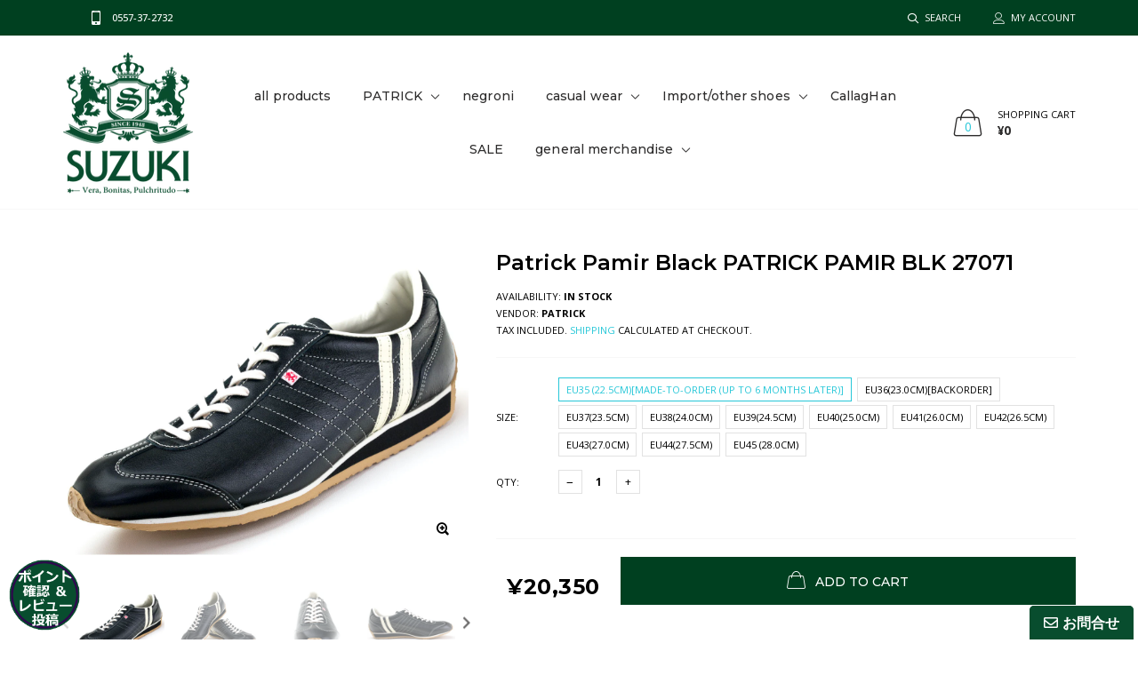

--- FILE ---
content_type: text/html; charset=utf-8
request_url: https://yofuku.co.jp/en/products/pt27071
body_size: 52834
content:

<!doctype html>
<!--[if IE 9]> <html class="ie9 no-js" lang="zxx"  itemscope itemtype="http://schema.org/WebPage"> <![endif]-->
<!--[if (gt IE 9)|!(IE)]><!--> <html class="no-js" lang="zxx"  itemscope itemtype="http://schema.org/WebPage"> <!--<![endif]-->
<head>
	

  <!-- Added by AUTOKETING SEO APP -->

  
  
  
  
  
  
  <!-- /Added by AUTOKETING SEO APP -->
  





 
	<script async src='https://cdn.shopify.com/s/files/1/0411/8639/4277/t/11/assets/spotlight.js'></script>

    <link async href='https://cdn.shopify.com/s/files/1/0411/8639/4277/t/11/assets/ymq-option.css' rel='stylesheet'> 

	<link async href='https://option.ymq.cool/option/bottom.css' rel='stylesheet'> 

	<style id="ymq-jsstyle"></style> 

	<script>
		window.best_option = window.best_option || {}; 

		best_option.shop = `yofuku.myshopify.com`; 

		best_option.page = `product`; 

		best_option.ymq_option_branding = {}; 
		  
			best_option.ymq_option_branding = {"button":{"--button-background-checked-color":"#000000","--button-background-color":"#FFFFFF","--button-background-disabled-color":"#FFFFFF","--button-border-checked-color":"#000000","--button-border-color":"#000000","--button-border-disabled-color":"#000000","--button-font-checked-color":"#FFFFFF","--button-font-disabled-color":"#cccccc","--button-font-color":"#000000","--button-border-radius":"0","--button-font-size":"14","--button-line-height":"20","--button-margin-l-r":"4","--button-margin-u-d":"4","--button-padding-l-r":"16","--button-padding-u-d":"8"},"radio":{"--radio-border-color":"#BBC1E1","--radio-border-checked-color":"#BBC1E1","--radio-border-disabled-color":"#BBC1E1","--radio-border-hover-color":"#BBC1E1","--radio-background-color":"#FFFFFF","--radio-background-checked-color":"#275EFE","--radio-background-disabled-color":"#E1E6F9","--radio-background-hover-color":"#FFFFFF","--radio-inner-color":"#E1E6F9","--radio-inner-checked-color":"#FFFFFF","--radio-inner-disabled-color":"#FFFFFF"},"input":{"--input-background-checked-color":"#FFFFFF","--input-background-color":"#FFFFFF","--input-border-checked-color":"#000000","--input-border-color":"#000000","--input-font-checked-color":"#000000","--input-font-color":"#000000","--input-border-radius":"0","--input-font-size":"14","--input-padding-l-r":"16","--input-padding-u-d":"9","--input-width":"100","--input-max-width":"400"},"select":{"--select-border-color":"#000000","--select-border-checked-color":"#000000","--select-background-color":"#FFFFFF","--select-background-checked-color":"#FFFFFF","--select-font-color":"#000000","--select-font-checked-color":"#000000","--select-option-background-color":"#FFFFFF","--select-option-background-checked-color":"#F5F9FF","--select-option-background-disabled-color":"#FFFFFF","--select-option-font-color":"#000000","--select-option-font-checked-color":"#000000","--select-option-font-disabled-color":"#CCCCCC","--select-padding-u-d":"9","--select-padding-l-r":"16","--select-option-padding-u-d":"9","--select-option-padding-l-r":"16","--select-width":"100","--select-max-width":"400","--select-font-size":"14","--select-border-radius":"0"},"multiple":{"--multiple-background-color":"#F5F9FF","--multiple-font-color":"#000000","--multiple-padding-u-d":"2","--multiple-padding-l-r":"8","--multiple-font-size":"12","--multiple-border-radius":"0"},"img":{"--img-border-color":"#E1E1E1","--img-border-checked-color":"#000000","--img-border-disabled-color":"#000000","--img-width":"50","--img-height":"50","--img-margin-u-d":"2","--img-margin-l-r":"2","--img-border-radius":"4"},"upload":{"--upload-background-color":"#409EFF","--upload-font-color":"#FFFFFF","--upload-border-color":"#409EFF","--upload-padding-u-d":"12","--upload-padding-l-r":"20","--upload-font-size":"12","--upload-border-radius":"4"},"cart":{"--cart-border-color":"#000000","--buy-border-color":"#000000","--cart-border-hover-color":"#000000","--buy-border-hover-color":"#000000","--cart-background-color":"#000000","--buy-background-color":"#000000","--cart-background-hover-color":"#000000","--buy-background-hover-color":"#000000","--cart-font-color":"#FFFFFF","--buy-font-color":"#FFFFFF","--cart-font-hover-color":"#FFFFFF","--buy-font-hover-color":"#FFFFFF","--cart-padding-u-d":"12","--cart-padding-l-r":"16","--buy-padding-u-d":"12","--buy-padding-l-r":"16","--cart-margin-u-d":"4","--cart-margin-l-r":"0","--buy-margin-u-d":"4","--buy-margin-l-r":"0","--cart-width":"100","--cart-max-width":"800","--buy-width":"100","--buy-max-width":"800","--cart-font-size":"14","--cart-border-radius":"0","--buy-font-size":"14","--buy-border-radius":"0"},"quantity":{"--quantity-border-color":"#A6A3A3","--quantity-font-color":"#000000","--quantity-background-color":"#FFFFFF","--quantity-width":"150","--quantity-height":"40","--quantity-font-size":"14","--quantity-border-radius":"0"},"global":{"--global-title-color":"#000000","--global-help-color":"#000000","--global-error-color":"#DC3545","--global-title-font-size":"14","--global-help-font-size":"12","--global-error-font-size":"12","--global-margin-top":"0","--global-margin-bottom":"20","--global-margin-left":"0","--global-margin-right":"0","--global-title-margin-top":"0","--global-title-margin-bottom":"5","--global-title-margin-left":"0","--global-title-margin-right":"0","--global-help-margin-top":"5","--global-help-margin-bottom":"0","--global-help-margin-left":"0","--global-help-margin-right":"0","--global-error-margin-top":"5","--global-error-margin-bottom":"0","--global-error-margin-left":"0","--global-error-margin-right":"0"},"discount":{"--new-discount-normal-color":"#1878B9","--new-discount-error-color":"#E22120","--new-discount-layout":"flex-end"},"lan":{"require":"This is a required field.","email":"Please enter a valid email address.","phone":"Please enter the correct phone.","number":"Please enter an number.","integer":"Please enter an integer.","min_char":"Please enter no less than %s characters.","max_char":"Please enter no more than %s characters.","max_s":"Please choose less than %s options.","min_s":"Please choose more than %s options.","total_s":"Please choose %s options.","min":"Please enter no less than %s.","max":"Please enter no more than %s.","currency":"JPY","sold_out":"sold out","please_choose":"Please choose","add_to_cart":"ADD TO CART","buy_it_now":"BUY IT NOW","add_price_text":"Selection will add %s to the price","discount_code":"Discount code","application":"Apply","discount_error1":"Enter a valid discount code","discount_error2":"discount code isn't valid for the items in your cart"},"price":{"--price-border-color":"#000000","--price-background-color":"#FFFFFF","--price-font-color":"#000000","--price-price-font-color":"#03de90","--price-padding-u-d":"9","--price-padding-l-r":"16","--price-width":"100","--price-max-width":"400","--price-font-size":"14","--price-border-radius":"0"},"extra":{"is_show":"1","plan":0,"quantity-box":"0","price-value":"3,4,15,6,16,7","variant-original-margin-bottom":"15","strong-dorp-down":0,"radio-unchecked":1,"img-option-bigger":1,"add-button-reload":1,"buy-now-new":1,"open-theme-buy-now":1,"open-theme-ajax-cart":1,"free_plan":0,"timestamp":1653120265,"new":2,"color-swatch":"2","init-variant-type":"3","color-swatch-title":"Variants images","variant-original":"1"}}; 
		 
	        
		best_option.product = {"id":6944294240438,"title":"Patrick Pamir Black PATRICK PAMIR BLK 27071","handle":"pt27071","description":"Pamir classic color\u003cbr\u003e\n\u003cp\u003eBased on IRIS, this is a slightly extravagant model made using cow steer leather with a wax finish on all parts on the front side.\u003cbr\u003e The lightly embossed expression combined with the soft colors gives it an indescribably gentle look.\u003cbr\u003e\u003cbr\u003e The thin Patrick line and shoelaces give it a retro feel. The sole is made of light urethane and synthetic rubber.\u003cbr\u003e Even if there are minor scratches on the upper, rubbing it with a soft, dry cloth or the pad of your finger will soften the wax and make it less noticeable.\u003cbr\u003e\u003cbr\u003e After removing dirt, apply emulsifiable shoe cream as needed. There is no problem with using a water repellent spray.\u003cbr\u003e \u003cbr\u003eThe classic black color has a black upper with off-white lines, natural shoe laces, a black midsole and a natural outsole. Off-white collar.\u003cbr\u003e\u003cbr\u003e * About the size: Patrick's average wooden shape, but overall it is on the small side.\u003cbr\u003e If you have wide feet or high insteps, we recommend ordering one size up.\u003cbr\u003e Stadium, Iris and Pamir use the same wooden pattern, although the materials and manufacturing methods are different.\u003cbr\u003e\u003cbr\u003e *This product has a unique atmosphere and color by applying special processing to natural leather.\u003cbr\u003e Therefore, there may be individual differences in the color and texture of the leather for each part, small scratches, wrinkles, grains, unevenness, etc.\u003cbr\u003e \u003cbr\u003eThere are almost always wrinkles on the upper part of the heel when it is removed from the wooden mold during manufacturing. Specifications.\u003cbr\u003e\u003cbr\u003e There may be marks left on the upper for accurate stitching, but they will become less noticeable with use.\u003cbr\u003e In addition, there is an unavoidable possibility that the adhesive will scatter when the sole is attached, so you may see fine scattering.\u003cbr\u003e We apologize for any inconvenience caused due to the characteristics of the material and the specifications at the time of manufacture.\u003cbr\u003e\u003cbr\u003e Weight: 41\" 260g per leg\u003cbr\u003e Upper: Cowhide (wax leather), Sole: Urethane rubber\u003cbr\u003e\u003cbr\u003e \u003cstrong\u003e◆ About delivery date\u003c\/strong\u003e\u003cbr\u003e\u003cbr\u003e \u003cstrong\u003e[BackOrder] Order from the indicated size\u003c\/strong\u003e manufacturer. \u003cbr\u003eSince the inventory status is very fluid \u003cspan style=\"color: #ff2a00;\"\u003e, it may be out of stock (sold out) or under additional production depending on the timing.\u003c\/span\u003e We will get back to you as soon as we have confirmed the situation.\u003cbr\u003e Shipping schedule: 3 to 7 days after confirming the order\u003cbr\u003e\u003cbr\u003e \u003cstrong\u003e[Made-to-order] There is a plan to produce the display size\u003c\/strong\u003e , but it is currently out of stock, so it will be reserved for the next time it is finished.\u003cbr\u003e Estimated shipping: Up to 6 months after the order is confirmed.\u003c\/p\u003e","published_at":"2021-08-13T15:29:44+09:00","created_at":"2021-08-13T15:24:59+09:00","vendor":"PATRICK","type":"sneakers","tags":["Black","EU35(22.5cm)","EU36(23.0cm)","EU37(23.5cm)","EU38(24.0cm)","EU39(24.5cm)","EU40(25.0cm)","EU41(26.0cm)","EU42(26.5cm)","EU43(27.0cm)","EU44(27.5cm)","EU45(28.0cm)","PATRICK","シューズ","スニーカー","パミール","レザー","ローカット"],"price":2035000,"price_min":2035000,"price_max":2035000,"available":true,"price_varies":false,"compare_at_price":null,"compare_at_price_min":0,"compare_at_price_max":0,"compare_at_price_varies":false,"variants":[{"id":40353013465270,"title":"EU35 (22.5cm)[Made-to-order (up to 6 months later)]","option1":"EU35 (22.5cm)[Made-to-order (up to 6 months later)]","option2":null,"option3":null,"sku":"pt27071-35","requires_shipping":true,"taxable":true,"featured_image":{"id":29583859384502,"product_id":6944294240438,"position":1,"created_at":"2021-08-13T15:27:24+09:00","updated_at":"2021-08-13T15:29:30+09:00","alt":"パトリック パミール ブラック PATRICK PAMIR BLK 27071","width":1280,"height":960,"src":"\/\/yofuku.co.jp\/cdn\/shop\/products\/image2_a0b62abc-35ec-464b-b969-31618441b887.jpg?v=1628836170","variant_ids":[40353013465270,40353013498038,40353013530806,40353013563574,40353013596342,40353013629110,40353013661878,40353013694646,40353013727414,40353013760182,40353013792950]},"available":true,"name":"Patrick Pamir Black PATRICK PAMIR BLK 27071 - EU35 (22.5cm)[Made-to-order (up to 6 months later)]","public_title":"EU35 (22.5cm)[Made-to-order (up to 6 months later)]","options":["EU35 (22.5cm)[Made-to-order (up to 6 months later)]"],"price":2035000,"weight":0,"compare_at_price":null,"inventory_management":"shopify","barcode":null,"featured_media":{"alt":"パトリック パミール ブラック PATRICK PAMIR BLK 27071","id":21858887663798,"position":1,"preview_image":{"aspect_ratio":1.333,"height":960,"width":1280,"src":"\/\/yofuku.co.jp\/cdn\/shop\/products\/image2_a0b62abc-35ec-464b-b969-31618441b887.jpg?v=1628836170"}},"requires_selling_plan":false,"selling_plan_allocations":[]},{"id":40353013498038,"title":"EU36(23.0cm)[BackOrder]","option1":"EU36(23.0cm)[BackOrder]","option2":null,"option3":null,"sku":"pt27071-36","requires_shipping":true,"taxable":true,"featured_image":{"id":29583859384502,"product_id":6944294240438,"position":1,"created_at":"2021-08-13T15:27:24+09:00","updated_at":"2021-08-13T15:29:30+09:00","alt":"パトリック パミール ブラック PATRICK PAMIR BLK 27071","width":1280,"height":960,"src":"\/\/yofuku.co.jp\/cdn\/shop\/products\/image2_a0b62abc-35ec-464b-b969-31618441b887.jpg?v=1628836170","variant_ids":[40353013465270,40353013498038,40353013530806,40353013563574,40353013596342,40353013629110,40353013661878,40353013694646,40353013727414,40353013760182,40353013792950]},"available":true,"name":"Patrick Pamir Black PATRICK PAMIR BLK 27071 - EU36(23.0cm)[BackOrder]","public_title":"EU36(23.0cm)[BackOrder]","options":["EU36(23.0cm)[BackOrder]"],"price":2035000,"weight":0,"compare_at_price":null,"inventory_management":"shopify","barcode":null,"featured_media":{"alt":"パトリック パミール ブラック PATRICK PAMIR BLK 27071","id":21858887663798,"position":1,"preview_image":{"aspect_ratio":1.333,"height":960,"width":1280,"src":"\/\/yofuku.co.jp\/cdn\/shop\/products\/image2_a0b62abc-35ec-464b-b969-31618441b887.jpg?v=1628836170"}},"requires_selling_plan":false,"selling_plan_allocations":[]},{"id":40353013530806,"title":"EU37(23.5cm)","option1":"EU37(23.5cm)","option2":null,"option3":null,"sku":"pt27071-37","requires_shipping":true,"taxable":true,"featured_image":{"id":29583859384502,"product_id":6944294240438,"position":1,"created_at":"2021-08-13T15:27:24+09:00","updated_at":"2021-08-13T15:29:30+09:00","alt":"パトリック パミール ブラック PATRICK PAMIR BLK 27071","width":1280,"height":960,"src":"\/\/yofuku.co.jp\/cdn\/shop\/products\/image2_a0b62abc-35ec-464b-b969-31618441b887.jpg?v=1628836170","variant_ids":[40353013465270,40353013498038,40353013530806,40353013563574,40353013596342,40353013629110,40353013661878,40353013694646,40353013727414,40353013760182,40353013792950]},"available":true,"name":"Patrick Pamir Black PATRICK PAMIR BLK 27071 - EU37(23.5cm)","public_title":"EU37(23.5cm)","options":["EU37(23.5cm)"],"price":2035000,"weight":0,"compare_at_price":null,"inventory_management":"shopify","barcode":null,"featured_media":{"alt":"パトリック パミール ブラック PATRICK PAMIR BLK 27071","id":21858887663798,"position":1,"preview_image":{"aspect_ratio":1.333,"height":960,"width":1280,"src":"\/\/yofuku.co.jp\/cdn\/shop\/products\/image2_a0b62abc-35ec-464b-b969-31618441b887.jpg?v=1628836170"}},"requires_selling_plan":false,"selling_plan_allocations":[]},{"id":40353013563574,"title":"EU38(24.0cm)","option1":"EU38(24.0cm)","option2":null,"option3":null,"sku":"pt27071-38","requires_shipping":true,"taxable":true,"featured_image":{"id":29583859384502,"product_id":6944294240438,"position":1,"created_at":"2021-08-13T15:27:24+09:00","updated_at":"2021-08-13T15:29:30+09:00","alt":"パトリック パミール ブラック PATRICK PAMIR BLK 27071","width":1280,"height":960,"src":"\/\/yofuku.co.jp\/cdn\/shop\/products\/image2_a0b62abc-35ec-464b-b969-31618441b887.jpg?v=1628836170","variant_ids":[40353013465270,40353013498038,40353013530806,40353013563574,40353013596342,40353013629110,40353013661878,40353013694646,40353013727414,40353013760182,40353013792950]},"available":true,"name":"Patrick Pamir Black PATRICK PAMIR BLK 27071 - EU38(24.0cm)","public_title":"EU38(24.0cm)","options":["EU38(24.0cm)"],"price":2035000,"weight":0,"compare_at_price":null,"inventory_management":"shopify","barcode":null,"featured_media":{"alt":"パトリック パミール ブラック PATRICK PAMIR BLK 27071","id":21858887663798,"position":1,"preview_image":{"aspect_ratio":1.333,"height":960,"width":1280,"src":"\/\/yofuku.co.jp\/cdn\/shop\/products\/image2_a0b62abc-35ec-464b-b969-31618441b887.jpg?v=1628836170"}},"requires_selling_plan":false,"selling_plan_allocations":[]},{"id":40353013596342,"title":"EU39(24.5cm)","option1":"EU39(24.5cm)","option2":null,"option3":null,"sku":"pt27071-39","requires_shipping":true,"taxable":true,"featured_image":{"id":29583859384502,"product_id":6944294240438,"position":1,"created_at":"2021-08-13T15:27:24+09:00","updated_at":"2021-08-13T15:29:30+09:00","alt":"パトリック パミール ブラック PATRICK PAMIR BLK 27071","width":1280,"height":960,"src":"\/\/yofuku.co.jp\/cdn\/shop\/products\/image2_a0b62abc-35ec-464b-b969-31618441b887.jpg?v=1628836170","variant_ids":[40353013465270,40353013498038,40353013530806,40353013563574,40353013596342,40353013629110,40353013661878,40353013694646,40353013727414,40353013760182,40353013792950]},"available":true,"name":"Patrick Pamir Black PATRICK PAMIR BLK 27071 - EU39(24.5cm)","public_title":"EU39(24.5cm)","options":["EU39(24.5cm)"],"price":2035000,"weight":0,"compare_at_price":null,"inventory_management":"shopify","barcode":null,"featured_media":{"alt":"パトリック パミール ブラック PATRICK PAMIR BLK 27071","id":21858887663798,"position":1,"preview_image":{"aspect_ratio":1.333,"height":960,"width":1280,"src":"\/\/yofuku.co.jp\/cdn\/shop\/products\/image2_a0b62abc-35ec-464b-b969-31618441b887.jpg?v=1628836170"}},"requires_selling_plan":false,"selling_plan_allocations":[]},{"id":40353013629110,"title":"EU40(25.0cm)","option1":"EU40(25.0cm)","option2":null,"option3":null,"sku":"pt27071-40","requires_shipping":true,"taxable":true,"featured_image":{"id":29583859384502,"product_id":6944294240438,"position":1,"created_at":"2021-08-13T15:27:24+09:00","updated_at":"2021-08-13T15:29:30+09:00","alt":"パトリック パミール ブラック PATRICK PAMIR BLK 27071","width":1280,"height":960,"src":"\/\/yofuku.co.jp\/cdn\/shop\/products\/image2_a0b62abc-35ec-464b-b969-31618441b887.jpg?v=1628836170","variant_ids":[40353013465270,40353013498038,40353013530806,40353013563574,40353013596342,40353013629110,40353013661878,40353013694646,40353013727414,40353013760182,40353013792950]},"available":true,"name":"Patrick Pamir Black PATRICK PAMIR BLK 27071 - EU40(25.0cm)","public_title":"EU40(25.0cm)","options":["EU40(25.0cm)"],"price":2035000,"weight":0,"compare_at_price":null,"inventory_management":"shopify","barcode":null,"featured_media":{"alt":"パトリック パミール ブラック PATRICK PAMIR BLK 27071","id":21858887663798,"position":1,"preview_image":{"aspect_ratio":1.333,"height":960,"width":1280,"src":"\/\/yofuku.co.jp\/cdn\/shop\/products\/image2_a0b62abc-35ec-464b-b969-31618441b887.jpg?v=1628836170"}},"requires_selling_plan":false,"selling_plan_allocations":[]},{"id":40353013661878,"title":"EU41(26.0cm)","option1":"EU41(26.0cm)","option2":null,"option3":null,"sku":"pt27071-41","requires_shipping":true,"taxable":true,"featured_image":{"id":29583859384502,"product_id":6944294240438,"position":1,"created_at":"2021-08-13T15:27:24+09:00","updated_at":"2021-08-13T15:29:30+09:00","alt":"パトリック パミール ブラック PATRICK PAMIR BLK 27071","width":1280,"height":960,"src":"\/\/yofuku.co.jp\/cdn\/shop\/products\/image2_a0b62abc-35ec-464b-b969-31618441b887.jpg?v=1628836170","variant_ids":[40353013465270,40353013498038,40353013530806,40353013563574,40353013596342,40353013629110,40353013661878,40353013694646,40353013727414,40353013760182,40353013792950]},"available":true,"name":"Patrick Pamir Black PATRICK PAMIR BLK 27071 - EU41(26.0cm)","public_title":"EU41(26.0cm)","options":["EU41(26.0cm)"],"price":2035000,"weight":0,"compare_at_price":null,"inventory_management":"shopify","barcode":null,"featured_media":{"alt":"パトリック パミール ブラック PATRICK PAMIR BLK 27071","id":21858887663798,"position":1,"preview_image":{"aspect_ratio":1.333,"height":960,"width":1280,"src":"\/\/yofuku.co.jp\/cdn\/shop\/products\/image2_a0b62abc-35ec-464b-b969-31618441b887.jpg?v=1628836170"}},"requires_selling_plan":false,"selling_plan_allocations":[]},{"id":40353013694646,"title":"EU42(26.5cm)","option1":"EU42(26.5cm)","option2":null,"option3":null,"sku":"pt27071-42","requires_shipping":true,"taxable":true,"featured_image":{"id":29583859384502,"product_id":6944294240438,"position":1,"created_at":"2021-08-13T15:27:24+09:00","updated_at":"2021-08-13T15:29:30+09:00","alt":"パトリック パミール ブラック PATRICK PAMIR BLK 27071","width":1280,"height":960,"src":"\/\/yofuku.co.jp\/cdn\/shop\/products\/image2_a0b62abc-35ec-464b-b969-31618441b887.jpg?v=1628836170","variant_ids":[40353013465270,40353013498038,40353013530806,40353013563574,40353013596342,40353013629110,40353013661878,40353013694646,40353013727414,40353013760182,40353013792950]},"available":true,"name":"Patrick Pamir Black PATRICK PAMIR BLK 27071 - EU42(26.5cm)","public_title":"EU42(26.5cm)","options":["EU42(26.5cm)"],"price":2035000,"weight":0,"compare_at_price":null,"inventory_management":"shopify","barcode":null,"featured_media":{"alt":"パトリック パミール ブラック PATRICK PAMIR BLK 27071","id":21858887663798,"position":1,"preview_image":{"aspect_ratio":1.333,"height":960,"width":1280,"src":"\/\/yofuku.co.jp\/cdn\/shop\/products\/image2_a0b62abc-35ec-464b-b969-31618441b887.jpg?v=1628836170"}},"requires_selling_plan":false,"selling_plan_allocations":[]},{"id":40353013727414,"title":"EU43(27.0cm)","option1":"EU43(27.0cm)","option2":null,"option3":null,"sku":"pt27071-43","requires_shipping":true,"taxable":true,"featured_image":{"id":29583859384502,"product_id":6944294240438,"position":1,"created_at":"2021-08-13T15:27:24+09:00","updated_at":"2021-08-13T15:29:30+09:00","alt":"パトリック パミール ブラック PATRICK PAMIR BLK 27071","width":1280,"height":960,"src":"\/\/yofuku.co.jp\/cdn\/shop\/products\/image2_a0b62abc-35ec-464b-b969-31618441b887.jpg?v=1628836170","variant_ids":[40353013465270,40353013498038,40353013530806,40353013563574,40353013596342,40353013629110,40353013661878,40353013694646,40353013727414,40353013760182,40353013792950]},"available":true,"name":"Patrick Pamir Black PATRICK PAMIR BLK 27071 - EU43(27.0cm)","public_title":"EU43(27.0cm)","options":["EU43(27.0cm)"],"price":2035000,"weight":0,"compare_at_price":null,"inventory_management":"shopify","barcode":null,"featured_media":{"alt":"パトリック パミール ブラック PATRICK PAMIR BLK 27071","id":21858887663798,"position":1,"preview_image":{"aspect_ratio":1.333,"height":960,"width":1280,"src":"\/\/yofuku.co.jp\/cdn\/shop\/products\/image2_a0b62abc-35ec-464b-b969-31618441b887.jpg?v=1628836170"}},"requires_selling_plan":false,"selling_plan_allocations":[]},{"id":40353013760182,"title":"EU44(27.5cm)","option1":"EU44(27.5cm)","option2":null,"option3":null,"sku":"pt27071-44","requires_shipping":true,"taxable":true,"featured_image":{"id":29583859384502,"product_id":6944294240438,"position":1,"created_at":"2021-08-13T15:27:24+09:00","updated_at":"2021-08-13T15:29:30+09:00","alt":"パトリック パミール ブラック PATRICK PAMIR BLK 27071","width":1280,"height":960,"src":"\/\/yofuku.co.jp\/cdn\/shop\/products\/image2_a0b62abc-35ec-464b-b969-31618441b887.jpg?v=1628836170","variant_ids":[40353013465270,40353013498038,40353013530806,40353013563574,40353013596342,40353013629110,40353013661878,40353013694646,40353013727414,40353013760182,40353013792950]},"available":true,"name":"Patrick Pamir Black PATRICK PAMIR BLK 27071 - EU44(27.5cm)","public_title":"EU44(27.5cm)","options":["EU44(27.5cm)"],"price":2035000,"weight":0,"compare_at_price":null,"inventory_management":"shopify","barcode":null,"featured_media":{"alt":"パトリック パミール ブラック PATRICK PAMIR BLK 27071","id":21858887663798,"position":1,"preview_image":{"aspect_ratio":1.333,"height":960,"width":1280,"src":"\/\/yofuku.co.jp\/cdn\/shop\/products\/image2_a0b62abc-35ec-464b-b969-31618441b887.jpg?v=1628836170"}},"requires_selling_plan":false,"selling_plan_allocations":[]},{"id":40353013792950,"title":"EU45 (28.0cm)","option1":"EU45 (28.0cm)","option2":null,"option3":null,"sku":"pt27071-45","requires_shipping":true,"taxable":true,"featured_image":{"id":29583859384502,"product_id":6944294240438,"position":1,"created_at":"2021-08-13T15:27:24+09:00","updated_at":"2021-08-13T15:29:30+09:00","alt":"パトリック パミール ブラック PATRICK PAMIR BLK 27071","width":1280,"height":960,"src":"\/\/yofuku.co.jp\/cdn\/shop\/products\/image2_a0b62abc-35ec-464b-b969-31618441b887.jpg?v=1628836170","variant_ids":[40353013465270,40353013498038,40353013530806,40353013563574,40353013596342,40353013629110,40353013661878,40353013694646,40353013727414,40353013760182,40353013792950]},"available":true,"name":"Patrick Pamir Black PATRICK PAMIR BLK 27071 - EU45 (28.0cm)","public_title":"EU45 (28.0cm)","options":["EU45 (28.0cm)"],"price":2035000,"weight":0,"compare_at_price":null,"inventory_management":"shopify","barcode":"","featured_media":{"alt":"パトリック パミール ブラック PATRICK PAMIR BLK 27071","id":21858887663798,"position":1,"preview_image":{"aspect_ratio":1.333,"height":960,"width":1280,"src":"\/\/yofuku.co.jp\/cdn\/shop\/products\/image2_a0b62abc-35ec-464b-b969-31618441b887.jpg?v=1628836170"}},"requires_selling_plan":false,"selling_plan_allocations":[]}],"images":["\/\/yofuku.co.jp\/cdn\/shop\/products\/image2_a0b62abc-35ec-464b-b969-31618441b887.jpg?v=1628836170","\/\/yofuku.co.jp\/cdn\/shop\/products\/27071.jpg?v=1628836052","\/\/yofuku.co.jp\/cdn\/shop\/products\/toe_d8e79bfd-3dec-4383-86c9-bde27e90499a.jpg?v=1628836052","\/\/yofuku.co.jp\/cdn\/shop\/products\/in_be869181-ab19-4020-ab16-1812efd602fe.jpg?v=1628836052","\/\/yofuku.co.jp\/cdn\/shop\/products\/out_c7e104a7-4855-4e52-bc78-626bb6285818.jpg?v=1628836052","\/\/yofuku.co.jp\/cdn\/shop\/products\/sole_aadfac19-60f7-49e1-9d34-3166f0dfeea6.jpg?v=1628836052","\/\/yofuku.co.jp\/cdn\/shop\/products\/top_22e4b60a-4861-4a54-952d-ddd9fc88541d.jpg?v=1628836052","\/\/yofuku.co.jp\/cdn\/shop\/products\/heel_afe20003-dbbd-468c-958f-8c9cf0929fdb.jpg?v=1628836052","\/\/yofuku.co.jp\/cdn\/shop\/products\/image_c194abfe-5494-496b-8ef5-01b34665a546.jpg?v=1628836052"],"featured_image":"\/\/yofuku.co.jp\/cdn\/shop\/products\/image2_a0b62abc-35ec-464b-b969-31618441b887.jpg?v=1628836170","options":["size"],"media":[{"alt":"パトリック パミール ブラック PATRICK PAMIR BLK 27071","id":21858887663798,"position":1,"preview_image":{"aspect_ratio":1.333,"height":960,"width":1280,"src":"\/\/yofuku.co.jp\/cdn\/shop\/products\/image2_a0b62abc-35ec-464b-b969-31618441b887.jpg?v=1628836170"},"aspect_ratio":1.333,"height":960,"media_type":"image","src":"\/\/yofuku.co.jp\/cdn\/shop\/products\/image2_a0b62abc-35ec-464b-b969-31618441b887.jpg?v=1628836170","width":1280},{"alt":null,"id":21858887565494,"position":2,"preview_image":{"aspect_ratio":1.333,"height":960,"width":1280,"src":"\/\/yofuku.co.jp\/cdn\/shop\/products\/27071.jpg?v=1628836052"},"aspect_ratio":1.333,"height":960,"media_type":"image","src":"\/\/yofuku.co.jp\/cdn\/shop\/products\/27071.jpg?v=1628836052","width":1280},{"alt":null,"id":21858887794870,"position":3,"preview_image":{"aspect_ratio":1.333,"height":960,"width":1280,"src":"\/\/yofuku.co.jp\/cdn\/shop\/products\/toe_d8e79bfd-3dec-4383-86c9-bde27e90499a.jpg?v=1628836052"},"aspect_ratio":1.333,"height":960,"media_type":"image","src":"\/\/yofuku.co.jp\/cdn\/shop\/products\/toe_d8e79bfd-3dec-4383-86c9-bde27e90499a.jpg?v=1628836052","width":1280},{"alt":null,"id":21858887696566,"position":4,"preview_image":{"aspect_ratio":1.333,"height":960,"width":1280,"src":"\/\/yofuku.co.jp\/cdn\/shop\/products\/in_be869181-ab19-4020-ab16-1812efd602fe.jpg?v=1628836052"},"aspect_ratio":1.333,"height":960,"media_type":"image","src":"\/\/yofuku.co.jp\/cdn\/shop\/products\/in_be869181-ab19-4020-ab16-1812efd602fe.jpg?v=1628836052","width":1280},{"alt":null,"id":21858887729334,"position":5,"preview_image":{"aspect_ratio":1.333,"height":960,"width":1280,"src":"\/\/yofuku.co.jp\/cdn\/shop\/products\/out_c7e104a7-4855-4e52-bc78-626bb6285818.jpg?v=1628836052"},"aspect_ratio":1.333,"height":960,"media_type":"image","src":"\/\/yofuku.co.jp\/cdn\/shop\/products\/out_c7e104a7-4855-4e52-bc78-626bb6285818.jpg?v=1628836052","width":1280},{"alt":null,"id":21858887762102,"position":6,"preview_image":{"aspect_ratio":1.333,"height":960,"width":1280,"src":"\/\/yofuku.co.jp\/cdn\/shop\/products\/sole_aadfac19-60f7-49e1-9d34-3166f0dfeea6.jpg?v=1628836052"},"aspect_ratio":1.333,"height":960,"media_type":"image","src":"\/\/yofuku.co.jp\/cdn\/shop\/products\/sole_aadfac19-60f7-49e1-9d34-3166f0dfeea6.jpg?v=1628836052","width":1280},{"alt":null,"id":21858887827638,"position":7,"preview_image":{"aspect_ratio":0.75,"height":1280,"width":960,"src":"\/\/yofuku.co.jp\/cdn\/shop\/products\/top_22e4b60a-4861-4a54-952d-ddd9fc88541d.jpg?v=1628836052"},"aspect_ratio":0.75,"height":1280,"media_type":"image","src":"\/\/yofuku.co.jp\/cdn\/shop\/products\/top_22e4b60a-4861-4a54-952d-ddd9fc88541d.jpg?v=1628836052","width":960},{"alt":null,"id":21858887598262,"position":8,"preview_image":{"aspect_ratio":1.333,"height":960,"width":1280,"src":"\/\/yofuku.co.jp\/cdn\/shop\/products\/heel_afe20003-dbbd-468c-958f-8c9cf0929fdb.jpg?v=1628836052"},"aspect_ratio":1.333,"height":960,"media_type":"image","src":"\/\/yofuku.co.jp\/cdn\/shop\/products\/heel_afe20003-dbbd-468c-958f-8c9cf0929fdb.jpg?v=1628836052","width":1280},{"alt":null,"id":21858887631030,"position":9,"preview_image":{"aspect_ratio":1.333,"height":960,"width":1280,"src":"\/\/yofuku.co.jp\/cdn\/shop\/products\/image_c194abfe-5494-496b-8ef5-01b34665a546.jpg?v=1628836052"},"aspect_ratio":1.333,"height":960,"media_type":"image","src":"\/\/yofuku.co.jp\/cdn\/shop\/products\/image_c194abfe-5494-496b-8ef5-01b34665a546.jpg?v=1628836052","width":1280}],"requires_selling_plan":false,"selling_plan_groups":[],"content":"Pamir classic color\u003cbr\u003e\n\u003cp\u003eBased on IRIS, this is a slightly extravagant model made using cow steer leather with a wax finish on all parts on the front side.\u003cbr\u003e The lightly embossed expression combined with the soft colors gives it an indescribably gentle look.\u003cbr\u003e\u003cbr\u003e The thin Patrick line and shoelaces give it a retro feel. The sole is made of light urethane and synthetic rubber.\u003cbr\u003e Even if there are minor scratches on the upper, rubbing it with a soft, dry cloth or the pad of your finger will soften the wax and make it less noticeable.\u003cbr\u003e\u003cbr\u003e After removing dirt, apply emulsifiable shoe cream as needed. There is no problem with using a water repellent spray.\u003cbr\u003e \u003cbr\u003eThe classic black color has a black upper with off-white lines, natural shoe laces, a black midsole and a natural outsole. Off-white collar.\u003cbr\u003e\u003cbr\u003e * About the size: Patrick's average wooden shape, but overall it is on the small side.\u003cbr\u003e If you have wide feet or high insteps, we recommend ordering one size up.\u003cbr\u003e Stadium, Iris and Pamir use the same wooden pattern, although the materials and manufacturing methods are different.\u003cbr\u003e\u003cbr\u003e *This product has a unique atmosphere and color by applying special processing to natural leather.\u003cbr\u003e Therefore, there may be individual differences in the color and texture of the leather for each part, small scratches, wrinkles, grains, unevenness, etc.\u003cbr\u003e \u003cbr\u003eThere are almost always wrinkles on the upper part of the heel when it is removed from the wooden mold during manufacturing. Specifications.\u003cbr\u003e\u003cbr\u003e There may be marks left on the upper for accurate stitching, but they will become less noticeable with use.\u003cbr\u003e In addition, there is an unavoidable possibility that the adhesive will scatter when the sole is attached, so you may see fine scattering.\u003cbr\u003e We apologize for any inconvenience caused due to the characteristics of the material and the specifications at the time of manufacture.\u003cbr\u003e\u003cbr\u003e Weight: 41\" 260g per leg\u003cbr\u003e Upper: Cowhide (wax leather), Sole: Urethane rubber\u003cbr\u003e\u003cbr\u003e \u003cstrong\u003e◆ About delivery date\u003c\/strong\u003e\u003cbr\u003e\u003cbr\u003e \u003cstrong\u003e[BackOrder] Order from the indicated size\u003c\/strong\u003e manufacturer. \u003cbr\u003eSince the inventory status is very fluid \u003cspan style=\"color: #ff2a00;\"\u003e, it may be out of stock (sold out) or under additional production depending on the timing.\u003c\/span\u003e We will get back to you as soon as we have confirmed the situation.\u003cbr\u003e Shipping schedule: 3 to 7 days after confirming the order\u003cbr\u003e\u003cbr\u003e \u003cstrong\u003e[Made-to-order] There is a plan to produce the display size\u003c\/strong\u003e , but it is currently out of stock, so it will be reserved for the next time it is finished.\u003cbr\u003e Estimated shipping: Up to 6 months after the order is confirmed.\u003c\/p\u003e"}; 

		best_option.ymq_has_only_default_variant = true; 
		 
			best_option.ymq_has_only_default_variant = false; 
		 

        
            best_option.ymq_status = {}; 
    		 
    			best_option.ymq_status = {"ymq_status":"1"}; 
    		 
    
    		best_option.ymq_variantjson = {}; 
    		 
    
    		best_option.ymq_option_data = {}; 
    		 
    			best_option.ymq_option_data = {"tem1":{"id":1,"type":100,"required":"0","tooltip":"","tooltip_position":"1","help":"","alert_text":"","alert":""},"tem2":{"id":2,"type":100,"required":"0","tooltip":"","tooltip_position":"1","help":"","alert_text":"","alert":""}}; 
    		

    		best_option.ymq_option_condition = {}; 
    		 
              
        
        
        best_option.product_collections = {};
        
            best_option.product_collections[293621629110] = {"id":293621629110,"handle":"patrick-iris-pamir","title":"パトリック アイリス \/ パミール | PATRICK IRIS \/ PAMIR","updated_at":"2026-01-20T21:11:08+09:00","body_html":"\u003ch2\u003eパトリック アイリス \/ パミール\u003c\/h2\u003e\n\u003cp\u003eスタジアムをベースにアイリスはカンガルーレザーと牛ベロア、パミールはワックス仕上げした牛ステアレザーでまとめたモデルが基本。スマートなフォルムでとても軽いのが特長。\u003c\/p\u003e\n\u003cp\u003eベロア素材やナイロン素材、インポート皮革などほぼ毎シーズン提案素材の限定モデルも登場します。\u003c\/p\u003e\n\u003cp\u003e\u003cstrong\u003e「絞り込み検索」\u003c\/strong\u003eでサイズ、色、素材などの条件を指定できます。\u003cbr\u003e\u003cstrong\u003e「並び替え」\u003c\/strong\u003eで表示順序の変更も可能です。\u003c\/p\u003e","published_at":"2022-09-08T15:17:13+09:00","sort_order":"created-desc","template_suffix":"","disjunctive":true,"rules":[{"column":"tag","relation":"equals","condition":"アイリス"},{"column":"tag","relation":"equals","condition":"パミール"}],"published_scope":"web","image":{"created_at":"2022-09-25T16:48:42+09:00","alt":"パトリック アイリス \/ パミール | PATRICK IRIS \/ PAMIR SUZUKI 洋服店","width":1280,"height":960,"src":"\/\/yofuku.co.jp\/cdn\/shop\/collections\/PATRICK-IRIS-PAMIR-SUZUKI-_-870.jpg?v=1664092123"}};
        
            best_option.product_collections[272406347958] = {"id":272406347958,"handle":"patrick-top","title":"パトリック スニーカー | PATRICK スニーカー 通販 | 正規販売店 SUZUKI","updated_at":"2026-01-22T21:10:53+09:00","body_html":"\u003ch2\u003eパトリック PATRICK スニーカー\u003cbr\u003e\n\u003c\/h2\u003e\n\u003cp\u003eスポーティでありながら品の良いエレガントさを併せ持つフランス由来のブランド。\u003cbr\u003e現在はほぼすべての製品が日本国内で製造されており、当店は1996年よりパトリック ( PATRICK ) の正規販売店です。\u003cbr\u003eメンズ、レディスともございます。\u003cbr\u003e\u003c\/p\u003e\n\u003ctable width=\"100%\"\u003e\n\u003ctbody\u003e\n\u003ctr\u003e\n\u003ctd style=\"text-align: center; width: 160px;\"\u003eマラソン\u003c\/td\u003e\n\u003ctd style=\"text-align: center; width: 160px;\"\u003eスタジアム\u003c\/td\u003e\n\u003ctd style=\"text-align: center; width: 160px;\"\u003eシュリー\u003c\/td\u003e\n\u003ctd style=\"text-align: center; width: 160px;\"\u003eダチア\u003c\/td\u003e\n\u003c\/tr\u003e\n\u003ctr\u003e\n\u003ctd style=\"width: 160px;\"\u003e\u003ca href=\"\/collections\/patrick-marathon\" title=\"パトリック マラソン | PATRICK MARATHON\"\u003e\u003cimg style=\"display: block; margin-left: auto; margin-right: auto;\" alt=\"パトリック マラソン\" src=\"https:\/\/cdn.shopify.com\/s\/files\/1\/0526\/6528\/6838\/files\/marathon_160x160.jpg?v=1662611350\"\u003e\u003c\/a\u003e\u003c\/td\u003e\n\u003ctd style=\"width: 160px;\"\u003e\u003ca href=\"\/collections\/patrick-stadium\" title=\"パトリック スタジアム | PATRICK STADIUM\"\u003e\u003cimg style=\"display: block; margin-left: auto; margin-right: auto;\" alt=\"パトリック スタジアム\" src=\"https:\/\/cdn.shopify.com\/s\/files\/1\/0526\/6528\/6838\/files\/stadium_160x160.jpg?v=1662611365\"\u003e\u003c\/a\u003e\u003c\/td\u003e\n\u003ctd style=\"width: 160px;\"\u003e\u003ca href=\"\/collections\/patrick-sully\" title=\"パトリック シュリー | PATRICK SULLY\"\u003e\u003cimg style=\"display: block; margin-left: auto; margin-right: auto;\" alt=\"パトリック シュリー\" src=\"https:\/\/cdn.shopify.com\/s\/files\/1\/0526\/6528\/6838\/files\/sully_160x160.jpg?v=1662611375\"\u003e\u003c\/a\u003e\u003c\/td\u003e\n\u003ctd style=\"width: 160px;\"\u003e\u003ca href=\"\/collections\/patrick-datia\" title=\"パトリック ダチア | PATRICK DATIA\"\u003e\u003cimg style=\"display: block; margin-left: auto; margin-right: auto;\" alt=\"パトリック ダチア\" src=\"https:\/\/cdn.shopify.com\/s\/files\/1\/0526\/6528\/6838\/files\/datia_160x160.jpg?v=1662611385\"\u003e\u003c\/a\u003e\u003c\/td\u003e\n\u003c\/tr\u003e\n\u003ctr\u003e\n\u003ctd style=\"text-align: center; width: 160px;\"\u003eアイリス・パミール\u003c\/td\u003e\n\u003ctd style=\"text-align: center; width: 160px;\"\u003eケベック\u003c\/td\u003e\n\u003ctd style=\"text-align: center; width: 160px;\"\u003eボストン\u003c\/td\u003e\n\u003ctd style=\"text-align: center; width: 160px;\"\u003eパンチ\u003c\/td\u003e\n\u003c\/tr\u003e\n\u003ctr\u003e\n\u003ctd style=\"text-align: center; width: 160px;\"\u003e\u003ca title=\"パトリック アイリス \/ パミール | PATRICK IRIS \/ PAMIR\" href=\"\/collections\/patrick-iris-pamir\"\u003e\u003cimg alt=\"パトリック アイリス \/ パミール\" src=\"https:\/\/cdn.shopify.com\/s\/files\/1\/0526\/6528\/6838\/files\/iris_160x160.jpg?v=1662619204\"\u003e\u003c\/a\u003e\u003c\/td\u003e\n\u003ctd style=\"text-align: center; width: 160px;\"\u003e\u003ca title=\"パトリック ケベック | PATRICK QUEBEC\" href=\"\/collections\/patrick-quebec\"\u003e\u003cimg alt=\"パトリック ケベック\" src=\"https:\/\/cdn.shopify.com\/s\/files\/1\/0526\/6528\/6838\/files\/quebec_160x160.jpg?v=1662619241\"\u003e\u003c\/a\u003e\u003c\/td\u003e\n\u003ctd style=\"text-align: center; width: 160px;\"\u003e\u003ca title=\"パトリック ボストン | PATRICK BOSTON\" href=\"\/collections\/patrick-boston\"\u003e\u003cimg alt=\"パトリック ボストン\" src=\"https:\/\/cdn.shopify.com\/s\/files\/1\/0526\/6528\/6838\/files\/boston_160x160.jpg?v=1662619268\"\u003e\u003c\/a\u003e\u003c\/td\u003e\n\u003ctd style=\"text-align: center; width: 160px;\"\u003e\u003ca title=\"パトリック パンチ | PATRICK PUNCH\" href=\"\/collections\/patrick-punch\"\u003e\u003cimg src=\"https:\/\/cdn.shopify.com\/s\/files\/1\/0526\/6528\/6838\/files\/punch_160x160.jpg?v=1662619333\" alt=\"パトリック パンチ\"\u003e\u003c\/a\u003e\u003c\/td\u003e\n\u003c\/tr\u003e\n\u003c\/tbody\u003e\n\u003c\/table\u003e\n\u003cp\u003e\u003cstrong\u003e\u003cbr\u003e「絞り込み検索」\u003c\/strong\u003eでサイズ、色、素材などの条件を指定できます。\u003cbr\u003e\u003cstrong\u003e「並び替え」\u003c\/strong\u003eで表示順序の変更も可能です。\u003cbr\u003e\u003cbr\u003e\u003c\/p\u003e","published_at":"2021-07-04T14:50:18+09:00","sort_order":"created-desc","template_suffix":"24","disjunctive":false,"rules":[{"column":"vendor","relation":"equals","condition":"PATRICK"}],"published_scope":"web"};
        
        
        best_option.ymq_template_options = {};
	    best_option.ymq_option_template = {};
		best_option.ymq_option_template_condition = {}; 
	    
	    
	    
            
            
                 
                 
                 
                    best_option.ymq_option_template[`tem1`] = {"ymq1tem2":{"id":"1tem2","type":"6","options":{"1tem2_1":{"weight":"","sku":"","id":"1tem2_1","price":"","value":"ギフト包装を希望","hasstock":1,"one_time":"0","default":"0","canvas_type":"2","canvas1":"","canvas2":"","qty_input":0}},"label":"ギフト包装","help":"ギフト包装をご希望の場合チェックして下さい。","is_get_to_cart":1,"onetime":0,"required":"0","tooltip":"","tooltip_position":"1","hide_title":"0","class":"","alert_text":"","a_t1":"","a_t2":"","a_width":"700","style":"1","min_s":"","max_s":""}}
                    best_option.ymq_option_template_condition[`tem1`] = {} 
                
             
	    
            
            
                 
                 
                 
                    best_option.ymq_option_template[`tem2`] = {"ymq2tem1":{"id":"2tem1","type":"15","options":{"2tem1_1":{"weight":"","sku":"","id":"2tem1_1","price":"","value":"希望しない","hasstock":1,"one_time":"0","default":"0","canvas_type":"2","canvas1":"","canvas2":"","qty_input":0},"2tem1_2":{"weight":"","sku":"","id":"2tem1_2","price":"","value":"不在時は宅配ボックスへ配達希望","hasstock":1,"one_time":"0","default":"0","canvas_type":"2","canvas1":"","canvas2":"","qty_input":0},"2tem1_4":{"weight":"","sku":"","id":"2tem1_4","price":"","value":"不在時は置き配を希望","hasstock":1,"one_time":"0","default":"0","canvas_type":"2","canvas1":"","canvas2":"","qty_input":0},"2tem1_3":{"weight":"","sku":"","id":"2tem1_3","price":"","value":"在宅時も宅配ボックスへ配達希望","hasstock":1,"one_time":"0","default":"0","canvas_type":"2","canvas1":"","canvas2":"","qty_input":0},"2tem1_5":{"weight":"","sku":"","id":"2tem1_5","price":"","value":"在宅時も置き配を希望","hasstock":1,"one_time":"0","default":"0","canvas_type":"2","canvas1":"","canvas2":"","qty_input":0}},"label":"宅配ボックスへのお届け又は置き配","help":"いずれかご希望の方法をお選び下さい。「代金引換」の場合は選択不可です。配達日や時間帯はカートに入れた後に選択頂けます。","is_get_to_cart":1,"onetime":0,"required":"0","tooltip":"「代金引換」の場合は選択不可です。配達日や時間帯はカートに入れた後に選択頂けます。","tooltip_position":"1","hide_title":"0","class":"","alert_text":"","a_t1":"","a_t2":"","a_width":"700","min_s":"","max_s":""}}
                    best_option.ymq_option_template_condition[`tem2`] = {} 
                
             
	    

        
            best_option.ymq_option_template_sort = `1,2`;
        

        
            best_option.ymq_option_template_sort_before = false;
        
        
        
        best_option.ymq_option_template_c_t = {};
  		best_option.ymq_option_template_condition_c_t = {};
        best_option.ymq_option_template_assign_c_t = {};
        
        
            
            
                
                
                    best_option.ymq_template_options[`tem1`] = {"template":{"ymq1tem2":{"id":"1tem2","type":"6","options":{"1tem2_1":{"weight":"","sku":"","id":"1tem2_1","price":"","value":"ギフト包装を希望","hasstock":1,"one_time":"0","default":"0","canvas_type":"2","canvas1":"","canvas2":"","qty_input":0}},"label":"ギフト包装","help":"ギフト包装をご希望の場合チェックして下さい。","is_get_to_cart":1,"onetime":0,"required":"0","tooltip":"","tooltip_position":"1","hide_title":"0","class":"","alert_text":"","a_t1":"","a_t2":"","a_width":"700","style":"1","min_s":"","max_s":""}},"condition":{},"assign":{"type":0,"manual":{"tag":"","collection":"","product":""},"automate":{"type":"1","data":{"1":{"tem_condition":1,"tem_condition_type":1,"tem_condition_value":""}}}}};
                    best_option.ymq_option_template_c_t[`tem1`] = best_option.ymq_template_options[`tem1`]['template'];
                    best_option.ymq_option_template_condition_c_t[`tem1`] = best_option.ymq_template_options[`tem1`]['condition'];
                    best_option.ymq_option_template_assign_c_t[`tem1`] = best_option.ymq_template_options[`tem1`]['assign'];
                
            
                
                
                    best_option.ymq_template_options[`tem2`] = {"template":{"ymq2tem1":{"id":"2tem1","type":"15","options":{"2tem1_1":{"weight":"","sku":"","id":"2tem1_1","price":"","value":"希望しない","hasstock":1,"one_time":"0","default":"0","canvas_type":"2","canvas1":"","canvas2":"","qty_input":0},"2tem1_2":{"weight":"","sku":"","id":"2tem1_2","price":"","value":"不在時は宅配ボックスへ配達希望","hasstock":1,"one_time":"0","default":"0","canvas_type":"2","canvas1":"","canvas2":"","qty_input":0},"2tem1_4":{"weight":"","sku":"","id":"2tem1_4","price":"","value":"不在時は置き配を希望","hasstock":1,"one_time":"0","default":"0","canvas_type":"2","canvas1":"","canvas2":"","qty_input":0},"2tem1_3":{"weight":"","sku":"","id":"2tem1_3","price":"","value":"在宅時も宅配ボックスへ配達希望","hasstock":1,"one_time":"0","default":"0","canvas_type":"2","canvas1":"","canvas2":"","qty_input":0},"2tem1_5":{"weight":"","sku":"","id":"2tem1_5","price":"","value":"在宅時も置き配を希望","hasstock":1,"one_time":"0","default":"0","canvas_type":"2","canvas1":"","canvas2":"","qty_input":0}},"label":"宅配ボックスへのお届け又は置き配","help":"いずれかご希望の方法をお選び下さい。「代金引換」の場合は選択不可です。配達日や時間帯はカートに入れた後に選択頂けます。","is_get_to_cart":1,"onetime":0,"required":"0","tooltip":"「代金引換」の場合は選択不可です。配達日や時間帯はカートに入れた後に選択頂けます。","tooltip_position":"1","hide_title":"0","class":"","alert_text":"","a_t1":"","a_t2":"","a_width":"700","min_s":"","max_s":""}},"condition":{},"assign":{"type":0,"manual":{"tag":"","collection":"","product":""},"automate":{"type":"1","data":{"1":{"tem_condition":1,"tem_condition_type":1,"tem_condition_value":""}}}}};
                    best_option.ymq_option_template_c_t[`tem2`] = best_option.ymq_template_options[`tem2`]['template'];
                    best_option.ymq_option_template_condition_c_t[`tem2`] = best_option.ymq_template_options[`tem2`]['condition'];
                    best_option.ymq_option_template_assign_c_t[`tem2`] = best_option.ymq_template_options[`tem2`]['assign'];
                
            
        

        

        
	</script>

	<script async src='https://options.ymq.cool/option/best-options.js'></script>

 

    <!-- Basic page needs ========================================= -->
<meta charset="utf-8">


<link rel="icon" href="//yofuku.co.jp/cdn/shop/files/suzukiyouhuku_logomark_2ss_small.png?v=1614765974"/>
<!-- Goodwin Version 3.0 -->

<title> Patrick Pamir Black PATRICK PAMIR BLK 27071  
     &ndash; SUZUKI 洋服店 
</title>

    <meta name="description" content="Patrick Pamir black PATRICK PAMIR BLK 27071 sale page.">

<!-- Social meta ============================================== -->


  <meta property="og:type" content="product">
  <meta property="og:title" content="Patrick Pamir Black PATRICK PAMIR BLK 27071">
  <meta property="og:url" content="https://yofuku.co.jp/en/products/pt27071">
  
    <meta property="og:image" content="http://yofuku.co.jp/cdn/shop/products/image2_a0b62abc-35ec-464b-b969-31618441b887_grande.jpg?v=1628836170">
    <meta property="og:image:secure_url" content="https://yofuku.co.jp/cdn/shop/products/image2_a0b62abc-35ec-464b-b969-31618441b887_grande.jpg?v=1628836170">
  
    <meta property="og:image" content="http://yofuku.co.jp/cdn/shop/products/27071_grande.jpg?v=1628836052">
    <meta property="og:image:secure_url" content="https://yofuku.co.jp/cdn/shop/products/27071_grande.jpg?v=1628836052">
  
    <meta property="og:image" content="http://yofuku.co.jp/cdn/shop/products/toe_d8e79bfd-3dec-4383-86c9-bde27e90499a_grande.jpg?v=1628836052">
    <meta property="og:image:secure_url" content="https://yofuku.co.jp/cdn/shop/products/toe_d8e79bfd-3dec-4383-86c9-bde27e90499a_grande.jpg?v=1628836052">
  
  <meta property="og:price:amount" content="20,350">
  <meta property="og:price:currency" content="JPY">
  


  <meta property="og:description" content="Patrick Pamir black PATRICK PAMIR BLK 27071 sale page.">


<meta property="og:site_name" content="SUZUKI 洋服店">



  <meta name="twitter:card" content="summary">




  <meta name="twitter:title" content="Patrick Pamir Black PATRICK PAMIR BLK 27071">
  <meta name="twitter:description" content="Pamir classic color&lt;br&gt;
&lt;p&gt;Based on IRIS, this is a slightly extravagant model made using cow steer leather with a wax finish on all parts on the front side.&lt;br&gt; The lightly embossed expression combined with the soft colors gives it an indescribably gentle look.&lt;br&gt;&lt;br&gt; The thin Patrick line and shoelaces give it a retro feel. The sole is made of light urethane and synthetic rubber.&lt;br&gt; Even if there are minor scratches on the upper, rubbing it with a soft, dry cloth or the pad of your finger will soften the wax and make it less noticeable.&lt;br&gt;&lt;br&gt; After removing dirt, apply emulsifiable shoe cream as needed. There is no problem with using a water repellent spray.&lt;br&gt; &lt;br&gt;The classic black color has a black upper with off-white lines, natural shoe laces, a black midsole and a natural outsole. Off-white collar.&lt;br&gt;&lt;br&gt; * About the size: Patrick&#39;s average wooden shape, but overall it is on the small side.&lt;br&gt; If you have wide feet or high insteps, we recommend ordering one size up.&lt;br&gt; Stadium, Iris and Pamir use the same wooden pattern, although the materials and manufacturing methods are different.&lt;br&gt;&lt;br&gt; *This product has a unique atmosphere and color by applying special processing to natural leather.&lt;br&gt; Therefore, there may be individual differences in the color and texture of the leather for each part, small scratches, wrinkles, grains, unevenness, etc.&lt;br&gt; &lt;br&gt;There are almost always wrinkles on the upper part of the heel when it is removed from the wooden mold during manufacturing. Specifications.&lt;br&gt;&lt;br&gt; There may be marks left on the upper for accurate stitching, but they will become less noticeable with use.&lt;br&gt; In addition, there is an unavoidable possibility that the adhesive will scatter when the sole is attached, so you may see fine scattering.&lt;br&gt; We apologize for any inconvenience caused due to the characteristics of the material and the specifications at the time of manufacture.&lt;br&gt;&lt;br&gt; Weight: 41&quot; 260g per leg&lt;br&gt; Upper: Cowhide (wax leather), Sole: Urethane rubber&lt;br&gt;&lt;br&gt; &lt;strong&gt;◆ About delivery date&lt;/strong&gt;&lt;br&gt;&lt;br&gt; &lt;strong&gt;[BackOrder] Order from the indicated size&lt;/strong&gt; manufacturer. &lt;br&gt;Since the inventory status is very fluid &lt;span style=&quot;color: #ff2a00;&quot;&gt;, it may be out of stock (sold out) or under additional production depending on the timing.&lt;/span&gt; We will get back to you as soon as we have confirmed the situation.&lt;br&gt; Shipping schedule: 3 to 7 days after confirming the order&lt;br&gt;&lt;br&gt; &lt;strong&gt;[Made-to-order] There is a plan to produce the display size&lt;/strong&gt; , but it is currently out of stock, so it will be reserved for the next time it is finished.&lt;br&gt; Estimated shipping: Up to 6 months after the order is confirmed.&lt;/p&gt;">
  <meta name="twitter:image" content="https://yofuku.co.jp/cdn/shop/products/image2_a0b62abc-35ec-464b-b969-31618441b887_large.jpg?v=1628836170">
  <meta name="twitter:image:width" content="480">
  <meta name="twitter:image:height" content="480">
  
<!-- Helpers ================================================== -->
<link rel="canonical" href="https://yofuku.co.jp/en/products/pt27071">
<meta name="viewport" content="width=device-width, initial-scale=1, minimum-scale=1">
<!-- Vendor CSS -->
<link href="//yofuku.co.jp/cdn/shop/t/3/assets/styles-vendor.min.css?v=172349347972956395121625279560" rel="stylesheet" type="text/css" media="all" />
<link href="//yofuku.co.jp/cdn/shop/t/3/assets/bootstrap.css?v=70095122952218279241625279480" rel="stylesheet" type="text/css" media="all" />
<!-- //Vendor CSS -->
<!-- Skin -->

    <link href="//yofuku.co.jp/cdn/shop/t/3/assets/style.css?v=131407342615758921911763114700" rel="stylesheet" type="text/css" media="all" />

<!-- //Skin -->
<style>
    @media (min-width: 1200px){
    .container, body.boxed .page-content .holder:not(.fullwidth):not(.fullboxed), body.boxed .page-footer.global_width .holder, body .page-content .holder.boxed {
        max-width: 1170px;
    }
}
@media (min-width: 1200px){
    body.boxed .page-content .holder:not(.fullwidth):not(.fullboxed), body.boxed .page-footer.global_width .holder, body .page-content .holder.boxed {
        width: 1170px;
    }
}

body .aside > .holder,
body .aside > .holder > .container,
body .aside > .shopify-section > .holder,
body .aside > .shopify-section > .holder > .container {
    width: 100% !important;
    max-width: 100% !important;
}

.bnr.bnr-hover-dark:hover .bnr-caption:after {
    opacity: .15;
}

.mt-65:not([class*='mt-md-']) {
    margin-top: 65px !important;
}
@media (max-width: 767px) {
    [class*='mt-md-'].mt-65 {
        margin-top: 65px !important;
    }
}
@media (min-width: 768px) {
    .mt-md-65 {
        margin-top: 65px !important;
    }
}

/* arrows-style2 */
.title-wrap + .carousel-arrows.carousel-arrows--bottom, .title-with-right + .carousel-arrows.carousel-arrows--bottom, .prd-carousel-tabs + .carousel-arrows.carousel-arrows--bottom {
    margin-top: -20px;
}
@media only screen and (max-width: 479px){
    .title-wrap + .carousel-arrows.carousel-arrows--bottom, .title-with-right + .carousel-arrows.carousel-arrows--bottom, .prd-carousel-tabs + .carousel-arrows.carousel-arrows--bottom {
        margin-top: -5px;
    }
}
.carousel-arrows.carousel-arrows--bottom:empty {
    display: none;
}
.carousel-arrows--bottom .slick-prev, .carousel-arrows--bottom .slick-next {
    margin: 0 12px !important;
    width: 50px !important;
}

.carousel-arrows--bottom .slick-prev:before, .carousel-arrows--bottom .slick-next:before {
    font-size: 25px !important;
}

.carousel-arrows--bottom .slick-prev:before, .arrows-style2.bnslider-arrows .slick-prev:before {
    display: inline-block;
    width: 100%;
    height: 100%;
    content: '';
    -webkit-mask: url("data:image/svg+xml; utf8, <svg version='1.1' xmlns='http://www.w3.org/2000/svg' width='57' height='32' viewBox='0 0 57 32'><title>arrow</title><path d='M1.354 16.13l6.106-5.521v4.677h47.802v1.298h-47.738v4.806z'></path></svg>") no-repeat 50% 50%;
    mask: url("data:image/svg+xml; utf8, <svg version='1.1' xmlns='http://www.w3.org/2000/svg' width='57' height='32' viewBox='0 0 57 32'><title>arrow</title><path d='M1.354 16.13l6.106-5.521v4.677h47.802v1.298h-47.738v4.806z'></path></svg>") no-repeat 50% 50%;
    -webkit-mask-size: cover;
    mask-size: cover;
    background-color: #000;
}

.carousel-arrows--bottom .slick-next:before, .arrows-style2.bnslider-arrows .slick-next:before {
    display: inline-block;
    width: 100%;
    height: 100%;
    content: '';
    -webkit-mask: url("data:image/svg+xml; utf8, <svg version='1.1' xmlns='http://www.w3.org/2000/svg' width='57' height='32' viewBox='0 0 57 32'><title>right-arrow-long2</title><path d='M55.271 16.13l-6.106-5.521v4.677h-47.802v1.298h47.738v4.806z'></path></svg>") no-repeat 50% 50%;
    mask: url("data:image/svg+xml; utf8, <svg version='1.1' xmlns='http://www.w3.org/2000/svg' width='57' height='32' viewBox='0 0 57 32'><title>right-arrow-long2</title><path d='M55.271 16.13l-6.106-5.521v4.677h-47.802v1.298h47.738v4.806z'></path></svg>") no-repeat 50% 50%;
    -webkit-mask-size: cover;
    mask-size: cover;
    background-color: #000;
}

.arrows-style2.bnslider-arrows .slick-prev, .arrows-style2.bnslider-arrows .slick-next {
    padding: 0;
}

.arrows-style2.bnslider-arrows .slick-prev:before, .arrows-style2.bnslider-arrows .slick-next:before {
    display: inline-block;
    position: relative;
    top: 5px;
    margin: 0 10px;
    width: 50px;
    height: 20px;
}
.arrows-style2.bnslider-arrows .slick-next:before {
    float: right;
    top: 0;
}
.carousel-arrows--bottom > * {
    position: static;
}

.carousel-arrows--bottom {
    margin: 30px auto 30px;
    display: flex;
    justify-content: center;
}

@media (max-width: 1199px) {
    .slick-slider + .carousel-arrows--bottom {
        margin-top: 30px;
        margin-bottom: 0;
    }
}
/* //arrows-style2 */

@media (min-width: 768px) {
    .pt-md-12 {
        padding-top: 120px !important;
    }
    .pt-md-16 {
        padding-top: 160px !important;
    }
    .pt-md-20 {
        padding-top: 200px !important;
    }
    .pb-md-12 {
        padding-bottom: 120px !important;
    }
    .pb-md-16 {
        padding-bottom: 160px !important;
    }
    .pb-md-20 {
        padding-bottom: 200px !important;
    }
}
@media (min-width: 1200px) {
    .pt-lg-12 {
        padding-top: 120px !important;
    }
    .pt-lg-16 {
        padding-top: 160px !important;
    }
    .pt-lg-20 {
        padding-top: 200px !important;
    }
    .pb-lg-12 {
        padding-bottom: 120px !important;
    }
    .pb-lg-16 {
        padding-bottom: 160px !important;
    }
    .pb-lg-20 {
        padding-bottom: 200px !important;
    }
}

.holder {
    background-position: center;
}
.holder.bg-top {
    background-position-y: top;
}
</style>

<noscript id="deferred-styles">
    <!--icon font-->
    <link href="//yofuku.co.jp/cdn/shop/t/3/assets/icomoon.css?v=49279792728862176141625279497" rel="stylesheet" type="text/css" media="all" />
    
    <link href="//yofuku.co.jp/cdn/shop/t/3/assets/animate.min.css?v=21518510298415284291625279471" rel="stylesheet" type="text/css" media="all" />
    <link href="//yofuku.co.jp/cdn/shop/t/3/assets/custom.css?v=36577779665361966131662014851" rel="stylesheet" type="text/css" media="all" />
    <!--custom font-->
    
















    
    
    
    
    
    
    
    
    
    
<link href="//fonts.googleapis.com/css?family=Open Sans:300,300i,400,400i,500,500i,600,600i,700,700i,800,800i&amp;display=swap
" rel="stylesheet" type="text/css" media="all" />

    
<link href="//fonts.googleapis.com/css?family=Montserrat:100,100i,200,200i,300,300i,400,400i,500,500i,600,600i,700,700i,800,800i,900,900i&amp;display=swap
" rel="stylesheet" type="text/css" media="all" />
    

    

    

    




</noscript>
<script>
	var loadDeferredStyles = function () {
		var addStylesNode = document.getElementById("deferred-styles");
		var replacement = document.createElement("div");
		replacement.innerHTML = addStylesNode.textContent;
		document.body.appendChild(replacement)
		addStylesNode.parentElement.removeChild(addStylesNode);
//		document.getElementById('body').style.opacity = "1";
	};
	var raf = window.requestAnimationFrame || window.mozRequestAnimationFrame ||
		window.webkitRequestAnimationFrame || window.msRequestAnimationFrame;
	if (raf) raf(function () {
		window.setTimeout(loadDeferredStyles, 0);
	});
	else window.addEventListener('load', loadDeferredStyles);
</script>
<script>
	window.lazySizesConfig = window.lazySizesConfig || {};
	window.lazySizesConfig.expand = 300;
	window.lazySizesConfig.expFactor = 1.4;
</script>

<script src="//yofuku.co.jp/cdn/shop/t/3/assets/vendor-head.min.js?v=134190193316246577441625279563" ></script>
<script>
	window.js_helper = {};
	js_helper = {
		strings: {
			addToCart: "Add to Cart",
			soldOut: "Sold Out",
			in_stock: "In stock",
			unavailable: "Unavailable",
			regularPrice: "Translation missing: en.products.product.regular_price",
			salePrice: "Translation missing: en.products.product.sale_price",
			sale: "Translation missing: en.products.product.on_sale",
			adding: "Translation missing: en.theme.add_to_cart.adding",
			added: "Translation missing: en.theme.add_to_cart.added",
			error: "Translation missing: en.theme.add_to_cart.error",
			remove: "Remove",
			quantity: "Qty",
			view_full_info: "View Full Info",
			remove_from_wishlist: "Remove From Wishlist"
		},
		moneyFormat: "¥{{amount_no_decimals}}",
		moneyFormatWithCurrency: "\u003cspan class=money\u003e¥{{amount_no_decimals}} JPY\u003c\/span\u003e",
		cart: {"note":null,"attributes":{},"original_total_price":0,"total_price":0,"total_discount":0,"total_weight":0.0,"item_count":0,"items":[],"requires_shipping":false,"currency":"JPY","items_subtotal_price":0,"cart_level_discount_applications":[],"checkout_charge_amount":0},
		routes: {
			all_products_collection_url:"\/en\/collections\/all",
			cart_url:"\/en\/cart"
		}
	}
	var price_format = "<span class=money>¥{{amount_no_decimals}} JPY</span>";
	var moneyFormat = "¥{{amount_no_decimals}}";
	locale = [];
	window.shopCurrency = "JPY";
	window.supported_currencies = "JPY";
	checkout_popup_free_shipping_count = 11000;
	checkout_popup_free_shipping_yes = false;
	free_shipping_header_cart_yes = true;
	locales = {
		recently_added_items: "Recently added item(s)&#x200E;",
		no_items_in_cart: "Your Cart is empty",
		remove: "Remove",
		edit: "Edit",
		price: "price",
		empty_minicart_text_1: "YOUR SHOPPING CART IS CURRENTLY EMPTY",
		empty_minicart_text_2: "Do not hesitate.",
		empty_minicart_text_3: "Check out our wide range of products!",
		recently_added_items: "Recently added item(s)&#x200E;",
		subtotal: "Subtotal",
		go_to_checkout: "Go to Checkout",
		view_cart: "view cart",
		qty: "Qty",
		apply: "Apply",
		added: "Added",
		add_to_cart: "Add to Cart",
		adding: "Adding...",
		days: "DAYS",
		hrs: "HRS",
		min: "MIN",
		sec: "SEC",
		inventory_error: "Unfortunately, there is no more products!",
		checkout_popup_free_condition_text: 'Free shipping service within Honshu, Shikoku and Kyushu for purchases of 5,500 yen (tax included) or more.',
		free_shipping_from: "free shipping from",
		congrats: "Congratulations! You&#39;ve Got Free Shipping!",
		out_of_stock: "OUT OF STOCK",
		in_stock: "In stock",
		pre_order: "Pre-order",
		select_the_variant: "Select variant of the product, please!",
		you_save: "You save"
	};
	window.shopInfo = {version: '3.0', uuid: '0xy8w92xpus427zpus498xpusx447pusxyy70188wy1z', theme_id: 22861685, store: 'https://yofuku.myshopify.com', xyz: 'infoportions34yofuku.co.jp', zzz: 'infosweet17soltyofuku.co.jp'};
</script>
    

<script src="https://cdn.shopify.com/s/files/1/0526/6528/6838/t/3/assets/nerdy_form_widget.js?v=1674828265" defer="defer"></script>

  
<!-- Start of Judge.me Core -->
<link rel="dns-prefetch" href="https://cdn.judge.me/">
<script data-cfasync="false" class="jdgm-settings-script">window.jdgmSettings={"pagination":5,"disable_web_reviews":true,"badge_no_review_text":"レビューなし","badge_n_reviews_text":"{{ n }}件のレビュー","hide_badge_preview_if_no_reviews":true,"badge_hide_text":false,"enforce_center_preview_badge":false,"widget_title":"カスタマーレビュー","widget_open_form_text":"レビューを書く","widget_close_form_text":"レビューをキャンセル","widget_refresh_page_text":"ページを更新","widget_summary_text":"{{ number_of_reviews }}件のレビューに基づく","widget_no_review_text":"最初のレビューを書きましょう","widget_name_field_text":"表示名","widget_verified_name_field_text":"認証された名前（公開）","widget_name_placeholder_text":"表示名","widget_required_field_error_text":"このフィールドは必須です。","widget_email_field_text":"メールアドレス","widget_verified_email_field_text":"認証されたメール（非公開、編集不可）","widget_email_placeholder_text":"あなたのメールアドレス（非公開）","widget_email_field_error_text":"有効なメールアドレスを入力してください。","widget_rating_field_text":"評価","widget_review_title_field_text":"レビュータイトル","widget_review_title_placeholder_text":"レビューにタイトルをつける","widget_review_body_field_text":"レビュー内容","widget_review_body_placeholder_text":"ここに書き始めてください...","widget_pictures_field_text":"写真/動画（任意）","widget_submit_review_text":"レビューを送信","widget_submit_verified_review_text":"認証済みレビューを送信","widget_submit_success_msg_with_auto_publish":"ありがとうございます！数分後にページを更新して、あなたのレビューを確認してください。\u003ca href='https://judge.me/login' target='_blank' rel='nofollow noopener'\u003eJudge.me\u003c/a\u003eにログインすることで、レビューの削除や編集ができます。","widget_submit_success_msg_no_auto_publish":"ありがとうございます！あなたのレビューはショップ管理者の承認を得た後に公開されます。\u003ca href='https://judge.me/login' target='_blank' rel='nofollow noopener'\u003eJudge.me\u003c/a\u003eにログインすることで、レビューの削除や編集ができます。","widget_show_default_reviews_out_of_total_text":"{{ n_reviews }}件のレビューのうち{{ n_reviews_shown }}件を表示しています。","widget_show_all_link_text":"すべて表示","widget_show_less_link_text":"表示を減らす","widget_author_said_text":"{{ reviewer_name }}の言葉：","widget_days_text":"{{ n }}日前","widget_weeks_text":"{{ n }}週間前","widget_months_text":"{{ n }}ヶ月前","widget_years_text":"{{ n }}年前","widget_yesterday_text":"昨日","widget_today_text":"今日","widget_replied_text":"\u003e\u003e {{ shop_name }}の返信：","widget_read_more_text":"続きを読む","widget_reviewer_name_as_initial":"","widget_rating_filter_color":"#fbcd0a","widget_rating_filter_see_all_text":"すべてのレビューを見る","widget_sorting_most_recent_text":"最新順","widget_sorting_highest_rating_text":"最高評価順","widget_sorting_lowest_rating_text":"最低評価順","widget_sorting_with_pictures_text":"写真付きのみ","widget_sorting_most_helpful_text":"最も役立つ順","widget_open_question_form_text":"質問する","widget_reviews_subtab_text":"レビュー","widget_questions_subtab_text":"質問","widget_question_label_text":"質問","widget_answer_label_text":"回答","widget_question_placeholder_text":"ここに質問を書いてください","widget_submit_question_text":"質問を送信","widget_question_submit_success_text":"ご質問ありがとうございます！回答があり次第ご連絡いたします。","verified_badge_text":"認証済み","verified_badge_bg_color":"","verified_badge_text_color":"","verified_badge_placement":"left-of-reviewer-name","widget_review_max_height":"","widget_hide_border":false,"widget_social_share":false,"widget_thumb":false,"widget_review_location_show":false,"widget_location_format":"","all_reviews_include_out_of_store_products":true,"all_reviews_out_of_store_text":"（ストア外）","all_reviews_pagination":100,"all_reviews_product_name_prefix_text":"について","enable_review_pictures":true,"enable_question_anwser":false,"widget_theme":"default","review_date_format":"mm/dd/yyyy","default_sort_method":"most-recent","widget_product_reviews_subtab_text":"製品レビュー","widget_shop_reviews_subtab_text":"ショップレビュー","widget_other_products_reviews_text":"他の製品のレビュー","widget_store_reviews_subtab_text":"ショップレビュー","widget_no_store_reviews_text":"この店舗はまだレビューを受け取っていません","widget_web_restriction_product_reviews_text":"この製品に対するレビューはまだありません","widget_no_items_text":"アイテムが見つかりません","widget_show_more_text":"もっと見る","widget_write_a_store_review_text":"ストアレビューを書く","widget_other_languages_heading":"他の言語のレビュー","widget_translate_review_text":"レビューを{{ language }}に翻訳","widget_translating_review_text":"翻訳中...","widget_show_original_translation_text":"原文を表示 ({{ language }})","widget_translate_review_failed_text":"レビューを翻訳できませんでした。","widget_translate_review_retry_text":"再試行","widget_translate_review_try_again_later_text":"後でもう一度お試しください","show_product_url_for_grouped_product":false,"widget_sorting_pictures_first_text":"写真を最初に","show_pictures_on_all_rev_page_mobile":false,"show_pictures_on_all_rev_page_desktop":false,"floating_tab_hide_mobile_install_preference":false,"floating_tab_button_name":"★ レビュー","floating_tab_title":"お客様の声","floating_tab_button_color":"","floating_tab_button_background_color":"","floating_tab_url":"","floating_tab_url_enabled":false,"floating_tab_tab_style":"text","all_reviews_text_badge_text":"お客様は当店を{{ shop.metafields.judgeme.all_reviews_count }}件のレビューに基づいて{{ shop.metafields.judgeme.all_reviews_rating | round: 1 }}/5と評価しています。","all_reviews_text_badge_text_branded_style":"{{ shop.metafields.judgeme.all_reviews_count }}件のレビューに基づいて5つ星中{{ shop.metafields.judgeme.all_reviews_rating | round: 1 }}つ星","is_all_reviews_text_badge_a_link":false,"show_stars_for_all_reviews_text_badge":false,"all_reviews_text_badge_url":"","all_reviews_text_style":"text","all_reviews_text_color_style":"judgeme_brand_color","all_reviews_text_color":"#108474","all_reviews_text_show_jm_brand":true,"featured_carousel_show_header":true,"featured_carousel_title":"お客様の声","testimonials_carousel_title":"お客様の声","videos_carousel_title":"お客様の声","cards_carousel_title":"お客様の声","featured_carousel_count_text":"{{ n }}件のレビューから","featured_carousel_add_link_to_all_reviews_page":false,"featured_carousel_url":"","featured_carousel_show_images":true,"featured_carousel_autoslide_interval":5,"featured_carousel_arrows_on_the_sides":false,"featured_carousel_height":250,"featured_carousel_width":80,"featured_carousel_image_size":0,"featured_carousel_image_height":250,"featured_carousel_arrow_color":"#eeeeee","verified_count_badge_style":"vintage","verified_count_badge_orientation":"horizontal","verified_count_badge_color_style":"judgeme_brand_color","verified_count_badge_color":"#108474","is_verified_count_badge_a_link":false,"verified_count_badge_url":"","verified_count_badge_show_jm_brand":true,"widget_rating_preset_default":5,"widget_first_sub_tab":"product-reviews","widget_show_histogram":true,"widget_histogram_use_custom_color":false,"widget_pagination_use_custom_color":false,"widget_star_use_custom_color":false,"widget_verified_badge_use_custom_color":false,"widget_write_review_use_custom_color":false,"picture_reminder_submit_button":"Upload Pictures","enable_review_videos":false,"mute_video_by_default":false,"widget_sorting_videos_first_text":"動画を最初に","widget_review_pending_text":"保留中","featured_carousel_items_for_large_screen":3,"social_share_options_order":"Facebook,Twitter","remove_microdata_snippet":false,"disable_json_ld":false,"enable_json_ld_products":false,"preview_badge_show_question_text":false,"preview_badge_no_question_text":"質問なし","preview_badge_n_question_text":"{{ number_of_questions }}件の質問","qa_badge_show_icon":false,"qa_badge_position":"same-row","remove_judgeme_branding":false,"widget_add_search_bar":false,"widget_search_bar_placeholder":"検索","widget_sorting_verified_only_text":"認証済みのみ","featured_carousel_theme":"default","featured_carousel_show_rating":true,"featured_carousel_show_title":true,"featured_carousel_show_body":true,"featured_carousel_show_date":false,"featured_carousel_show_reviewer":true,"featured_carousel_show_product":false,"featured_carousel_header_background_color":"#108474","featured_carousel_header_text_color":"#ffffff","featured_carousel_name_product_separator":"reviewed","featured_carousel_full_star_background":"#108474","featured_carousel_empty_star_background":"#dadada","featured_carousel_vertical_theme_background":"#f9fafb","featured_carousel_verified_badge_enable":true,"featured_carousel_verified_badge_color":"#108474","featured_carousel_border_style":"round","featured_carousel_review_line_length_limit":3,"featured_carousel_more_reviews_button_text":"さらにレビューを読む","featured_carousel_view_product_button_text":"製品を見る","all_reviews_page_load_reviews_on":"scroll","all_reviews_page_load_more_text":"さらにレビューを読み込む","disable_fb_tab_reviews":false,"enable_ajax_cdn_cache":false,"widget_advanced_speed_features":5,"widget_public_name_text":"のように公開表示","default_reviewer_name":"John Smith","default_reviewer_name_has_non_latin":true,"widget_reviewer_anonymous":"匿名","medals_widget_title":"Judge.me レビューメダル","medals_widget_background_color":"#f9fafb","medals_widget_position":"footer_all_pages","medals_widget_border_color":"#f9fafb","medals_widget_verified_text_position":"left","medals_widget_use_monochromatic_version":false,"medals_widget_elements_color":"#108474","show_reviewer_avatar":true,"widget_invalid_yt_video_url_error_text":"YouTubeビデオURLではありません","widget_max_length_field_error_text":"{0}文字以内で入力してください。","widget_show_country_flag":false,"widget_show_collected_via_shop_app":true,"widget_verified_by_shop_badge_style":"light","widget_verified_by_shop_text":"ショップによって認証","widget_show_photo_gallery":false,"widget_load_with_code_splitting":true,"widget_ugc_install_preference":false,"widget_ugc_title":"私たちが作り、あなたが共有","widget_ugc_subtitle":"タグ付けすると、あなたの写真が私たちのページで特集されます","widget_ugc_arrows_color":"#ffffff","widget_ugc_primary_button_text":"今すぐ購入","widget_ugc_primary_button_background_color":"#108474","widget_ugc_primary_button_text_color":"#ffffff","widget_ugc_primary_button_border_width":"0","widget_ugc_primary_button_border_style":"none","widget_ugc_primary_button_border_color":"#108474","widget_ugc_primary_button_border_radius":"25","widget_ugc_secondary_button_text":"さらに読み込む","widget_ugc_secondary_button_background_color":"#ffffff","widget_ugc_secondary_button_text_color":"#108474","widget_ugc_secondary_button_border_width":"2","widget_ugc_secondary_button_border_style":"solid","widget_ugc_secondary_button_border_color":"#108474","widget_ugc_secondary_button_border_radius":"25","widget_ugc_reviews_button_text":"レビューを見る","widget_ugc_reviews_button_background_color":"#ffffff","widget_ugc_reviews_button_text_color":"#108474","widget_ugc_reviews_button_border_width":"2","widget_ugc_reviews_button_border_style":"solid","widget_ugc_reviews_button_border_color":"#108474","widget_ugc_reviews_button_border_radius":"25","widget_ugc_reviews_button_link_to":"judgeme-reviews-page","widget_ugc_show_post_date":true,"widget_ugc_max_width":"800","widget_rating_metafield_value_type":true,"widget_primary_color":"#108474","widget_enable_secondary_color":false,"widget_secondary_color":"#edf5f5","widget_summary_average_rating_text":"5つ星中{{ average_rating }}つ星","widget_media_grid_title":"お客様の写真と動画","widget_media_grid_see_more_text":"もっと見る","widget_round_style":false,"widget_show_product_medals":true,"widget_verified_by_judgeme_text":"Judge.meによって認証","widget_show_store_medals":true,"widget_verified_by_judgeme_text_in_store_medals":"Judge.meによって認証","widget_media_field_exceed_quantity_message":"申し訳ありませんが、1つのレビューにつき{{ max_media }}つまでしか受け付けられません。","widget_media_field_exceed_limit_message":"{{ file_name }}が大きすぎます。{{ size_limit }}MB未満の{{ media_type }}を選択してください。","widget_review_submitted_text":"レビューが送信されました！","widget_question_submitted_text":"質問が送信されました！","widget_close_form_text_question":"キャンセル","widget_write_your_answer_here_text":"ここに回答を書いてください","widget_enabled_branded_link":true,"widget_show_collected_by_judgeme":true,"widget_reviewer_name_color":"","widget_write_review_text_color":"","widget_write_review_bg_color":"","widget_collected_by_judgeme_text":"Judge.meによって収集","widget_pagination_type":"standard","widget_load_more_text":"さらに読み込む","widget_load_more_color":"#108474","widget_full_review_text":"完全なレビュー","widget_read_more_reviews_text":"さらにレビューを読む","widget_read_questions_text":"質問を読む","widget_questions_and_answers_text":"質問と回答","widget_verified_by_text":"認証元","widget_verified_text":"認証済み","widget_number_of_reviews_text":"{{ number_of_reviews }}件のレビュー","widget_back_button_text":"戻る","widget_next_button_text":"次へ","widget_custom_forms_filter_button":"フィルター","custom_forms_style":"vertical","widget_show_review_information":false,"how_reviews_are_collected":"レビューの収集方法は？","widget_show_review_keywords":false,"widget_gdpr_statement":"あなたのデータの使用方法：あなたが残したレビューについてのみ、必要な場合にのみご連絡いたします。レビューを送信することで、Judge.meの\u003ca href='https://judge.me/terms' target='_blank' rel='nofollow noopener'\u003e利用規約\u003c/a\u003e、\u003ca href='https://judge.me/privacy' target='_blank' rel='nofollow noopener'\u003eプライバシーポリシー\u003c/a\u003e、\u003ca href='https://judge.me/content-policy' target='_blank' rel='nofollow noopener'\u003eコンテンツポリシー\u003c/a\u003eに同意したことになります。","widget_multilingual_sorting_enabled":false,"widget_translate_review_content_enabled":false,"widget_translate_review_content_method":"manual","popup_widget_review_selection":"automatically_with_pictures","popup_widget_round_border_style":true,"popup_widget_show_title":true,"popup_widget_show_body":true,"popup_widget_show_reviewer":false,"popup_widget_show_product":true,"popup_widget_show_pictures":true,"popup_widget_use_review_picture":true,"popup_widget_show_on_home_page":true,"popup_widget_show_on_product_page":true,"popup_widget_show_on_collection_page":true,"popup_widget_show_on_cart_page":true,"popup_widget_position":"bottom_left","popup_widget_first_review_delay":5,"popup_widget_duration":5,"popup_widget_interval":5,"popup_widget_review_count":5,"popup_widget_hide_on_mobile":true,"review_snippet_widget_round_border_style":true,"review_snippet_widget_card_color":"#FFFFFF","review_snippet_widget_slider_arrows_background_color":"#FFFFFF","review_snippet_widget_slider_arrows_color":"#000000","review_snippet_widget_star_color":"#108474","show_product_variant":false,"all_reviews_product_variant_label_text":"バリエーション: ","widget_show_verified_branding":true,"widget_ai_summary_title":"お客様の声","widget_ai_summary_disclaimer":"最近のカスタマーレビューに基づくAI搭載レビュー要約","widget_show_ai_summary":false,"widget_show_ai_summary_bg":false,"widget_show_review_title_input":true,"redirect_reviewers_invited_via_email":"review_widget","request_store_review_after_product_review":false,"request_review_other_products_in_order":false,"review_form_color_scheme":"default","review_form_corner_style":"square","review_form_star_color":{},"review_form_text_color":"#333333","review_form_background_color":"#ffffff","review_form_field_background_color":"#fafafa","review_form_button_color":{},"review_form_button_text_color":"#ffffff","review_form_modal_overlay_color":"#000000","review_content_screen_title_text":"この製品をどのように評価しますか？","review_content_introduction_text":"あなたの体験について少し共有していただけると嬉しいです。","store_review_form_title_text":"このストアをどのように評価しますか？","store_review_form_introduction_text":"あなたの体験について少し共有していただけると嬉しいです。","show_review_guidance_text":true,"one_star_review_guidance_text":"悪い","five_star_review_guidance_text":"素晴らしい","customer_information_screen_title_text":"あなたについて","customer_information_introduction_text":"あなたについてもっと教えてください。","custom_questions_screen_title_text":"あなたの体験について詳しく","custom_questions_introduction_text":"あなたの体験についてより詳しく理解するための質問がいくつかあります。","review_submitted_screen_title_text":"レビューありがとうございます！","review_submitted_screen_thank_you_text":"現在処理中です。まもなくストアに表示されます。","review_submitted_screen_email_verification_text":"今送信したリンクをクリックしてメールアドレスを確認してください。これにより、レビューの信頼性を保つことができます。","review_submitted_request_store_review_text":"私たちとのお買い物体験を共有していただけませんか？","review_submitted_review_other_products_text":"これらの商品をレビューしていただけませんか？","store_review_screen_title_text":"あなたの購入体験を共有しますか？","store_review_introduction_text":"あなたのフィードバックを重視し、改善に活用します。あなたの思いや提案を共有してください。","reviewer_media_screen_title_picture_text":"写真を共有","reviewer_media_introduction_picture_text":"レビューを裏付ける写真をアップロードしてください。","reviewer_media_screen_title_video_text":"ビデオを共有","reviewer_media_introduction_video_text":"レビューを裏付けるビデオをアップロードしてください。","reviewer_media_screen_title_picture_or_video_text":"写真またはビデオを共有","reviewer_media_introduction_picture_or_video_text":"レビューを裏付ける写真またはビデオをアップロードしてください。","reviewer_media_youtube_url_text":"ここにYoutubeのURLを貼り付けてください","advanced_settings_next_step_button_text":"次へ","advanced_settings_close_review_button_text":"閉じる","modal_write_review_flow":false,"write_review_flow_required_text":"必須","write_review_flow_privacy_message_text":"個人情報を厳守します。","write_review_flow_anonymous_text":"匿名レビュー","write_review_flow_visibility_text":"これは他のお客様には表示されません。","write_review_flow_multiple_selection_help_text":"お好きなだけ選択してください","write_review_flow_single_selection_help_text":"一つのオプションを選択してください","write_review_flow_required_field_error_text":"この項目は必須です","write_review_flow_invalid_email_error_text":"有効なメールアドレスを入力してください","write_review_flow_max_length_error_text":"最大{{ max_length }}文字。","write_review_flow_media_upload_text":"\u003cb\u003eクリックしてアップロード\u003c/b\u003eまたはドラッグ\u0026ドロップ","write_review_flow_gdpr_statement":"必要な場合にのみ、あなたのレビューについてご連絡いたします。レビューを送信することで、当社の\u003ca href='https://judge.me/terms' target='_blank' rel='nofollow noopener'\u003e利用規約\u003c/a\u003eおよび\u003ca href='https://judge.me/privacy' target='_blank' rel='nofollow noopener'\u003eプライバシーポリシー\u003c/a\u003eに同意したものとみなされます。","rating_only_reviews_enabled":false,"show_negative_reviews_help_screen":false,"new_review_flow_help_screen_rating_threshold":3,"negative_review_resolution_screen_title_text":"もっと教えてください","negative_review_resolution_text":"お客様の体験は私たちにとって重要です。ご購入に問題がございましたら、私たちがサポートいたします。お気軽にお問い合わせください。状況を改善する機会をいただければ幸いです。","negative_review_resolution_button_text":"お問い合わせ","negative_review_resolution_proceed_with_review_text":"レビューを残す","negative_review_resolution_subject":"{{ shop_name }}での購入に関する問題。{{ order_name }}","preview_badge_collection_page_install_status":false,"widget_review_custom_css":"","preview_badge_custom_css":"","preview_badge_stars_count":"5-stars","featured_carousel_custom_css":"","floating_tab_custom_css":"","all_reviews_widget_custom_css":"","medals_widget_custom_css":"","verified_badge_custom_css":"","all_reviews_text_custom_css":"","transparency_badges_collected_via_store_invite":false,"transparency_badges_from_another_provider":false,"transparency_badges_collected_from_store_visitor":false,"transparency_badges_collected_by_verified_review_provider":false,"transparency_badges_earned_reward":false,"transparency_badges_collected_via_store_invite_text":"ストア招待によるレビュー収集","transparency_badges_from_another_provider_text":"他のプロバイダーからのレビュー収集","transparency_badges_collected_from_store_visitor_text":"ストア訪問者からのレビュー収集","transparency_badges_written_in_google_text":"Googleで書かれたレビュー","transparency_badges_written_in_etsy_text":"Etsyで書かれたレビュー","transparency_badges_written_in_shop_app_text":"Shop Appで書かれたレビュー","transparency_badges_earned_reward_text":"将来の購入に対する報酬を獲得したレビュー","product_review_widget_per_page":10,"widget_store_review_label_text":"ストアレビュー","checkout_comment_extension_title_on_product_page":"Customer Comments","checkout_comment_extension_num_latest_comment_show":5,"checkout_comment_extension_format":"name_and_timestamp","checkout_comment_customer_name":"last_initial","checkout_comment_comment_notification":true,"preview_badge_collection_page_install_preference":true,"preview_badge_home_page_install_preference":false,"preview_badge_product_page_install_preference":true,"review_widget_install_preference":"","review_carousel_install_preference":false,"floating_reviews_tab_install_preference":"none","verified_reviews_count_badge_install_preference":false,"all_reviews_text_install_preference":false,"review_widget_best_location":true,"judgeme_medals_install_preference":false,"review_widget_revamp_enabled":false,"review_widget_qna_enabled":false,"review_widget_header_theme":"minimal","review_widget_widget_title_enabled":true,"review_widget_header_text_size":"medium","review_widget_header_text_weight":"regular","review_widget_average_rating_style":"compact","review_widget_bar_chart_enabled":true,"review_widget_bar_chart_type":"numbers","review_widget_bar_chart_style":"standard","review_widget_expanded_media_gallery_enabled":false,"review_widget_reviews_section_theme":"standard","review_widget_image_style":"thumbnails","review_widget_review_image_ratio":"square","review_widget_stars_size":"medium","review_widget_verified_badge":"standard_text","review_widget_review_title_text_size":"medium","review_widget_review_text_size":"medium","review_widget_review_text_length":"medium","review_widget_number_of_columns_desktop":3,"review_widget_carousel_transition_speed":5,"review_widget_custom_questions_answers_display":"always","review_widget_button_text_color":"#FFFFFF","review_widget_text_color":"#000000","review_widget_lighter_text_color":"#7B7B7B","review_widget_corner_styling":"soft","review_widget_review_word_singular":"レビュー","review_widget_review_word_plural":"レビュー","review_widget_voting_label":"役立つ？","review_widget_shop_reply_label":"{{ shop_name }}からの返信：","review_widget_filters_title":"フィルター","qna_widget_question_word_singular":"質問","qna_widget_question_word_plural":"質問","qna_widget_answer_reply_label":"{{ answerer_name }}からの返信：","qna_content_screen_title_text":"この商品について質問","qna_widget_question_required_field_error_text":"質問を入力してください。","qna_widget_flow_gdpr_statement":"必要な場合にのみ、あなたの質問についてご連絡いたします。質問を送信することで、当社の\u003ca href='https://judge.me/terms' target='_blank' rel='nofollow noopener'\u003e利用規約\u003c/a\u003eおよび\u003ca href='https://judge.me/privacy' target='_blank' rel='nofollow noopener'\u003eプライバシーポリシー\u003c/a\u003eに同意したものとみなされます。","qna_widget_question_submitted_text":"質問ありがとうございます！","qna_widget_close_form_text_question":"閉じる","qna_widget_question_submit_success_text":"あなたの質問に回答が届いたら、あなたにメールでお知らせします。","all_reviews_widget_v2025_enabled":false,"all_reviews_widget_v2025_header_theme":"default","all_reviews_widget_v2025_widget_title_enabled":true,"all_reviews_widget_v2025_header_text_size":"medium","all_reviews_widget_v2025_header_text_weight":"regular","all_reviews_widget_v2025_average_rating_style":"compact","all_reviews_widget_v2025_bar_chart_enabled":true,"all_reviews_widget_v2025_bar_chart_type":"numbers","all_reviews_widget_v2025_bar_chart_style":"standard","all_reviews_widget_v2025_expanded_media_gallery_enabled":false,"all_reviews_widget_v2025_show_store_medals":true,"all_reviews_widget_v2025_show_photo_gallery":true,"all_reviews_widget_v2025_show_review_keywords":false,"all_reviews_widget_v2025_show_ai_summary":false,"all_reviews_widget_v2025_show_ai_summary_bg":false,"all_reviews_widget_v2025_add_search_bar":false,"all_reviews_widget_v2025_default_sort_method":"most-recent","all_reviews_widget_v2025_reviews_per_page":10,"all_reviews_widget_v2025_reviews_section_theme":"default","all_reviews_widget_v2025_image_style":"thumbnails","all_reviews_widget_v2025_review_image_ratio":"square","all_reviews_widget_v2025_stars_size":"medium","all_reviews_widget_v2025_verified_badge":"bold_badge","all_reviews_widget_v2025_review_title_text_size":"medium","all_reviews_widget_v2025_review_text_size":"medium","all_reviews_widget_v2025_review_text_length":"medium","all_reviews_widget_v2025_number_of_columns_desktop":3,"all_reviews_widget_v2025_carousel_transition_speed":5,"all_reviews_widget_v2025_custom_questions_answers_display":"always","all_reviews_widget_v2025_show_product_variant":false,"all_reviews_widget_v2025_show_reviewer_avatar":true,"all_reviews_widget_v2025_reviewer_name_as_initial":"","all_reviews_widget_v2025_review_location_show":false,"all_reviews_widget_v2025_location_format":"","all_reviews_widget_v2025_show_country_flag":false,"all_reviews_widget_v2025_verified_by_shop_badge_style":"light","all_reviews_widget_v2025_social_share":false,"all_reviews_widget_v2025_social_share_options_order":"Facebook,Twitter,LinkedIn,Pinterest","all_reviews_widget_v2025_pagination_type":"standard","all_reviews_widget_v2025_button_text_color":"#FFFFFF","all_reviews_widget_v2025_text_color":"#000000","all_reviews_widget_v2025_lighter_text_color":"#7B7B7B","all_reviews_widget_v2025_corner_styling":"soft","all_reviews_widget_v2025_title":"カスタマーレビュー","all_reviews_widget_v2025_ai_summary_title":"お客様がこのストアについて言っていること","all_reviews_widget_v2025_no_review_text":"最初のレビューを書きましょう","platform":"shopify","branding_url":"https://app.judge.me/reviews/stores/yofuku.co.jp","branding_text":"Powered by Judge.me","locale":"en","reply_name":"SUZUKI 洋服店","widget_version":"3.0","footer":true,"autopublish":true,"review_dates":true,"enable_custom_form":false,"shop_use_review_site":true,"shop_locale":"ja","enable_multi_locales_translations":false,"show_review_title_input":true,"review_verification_email_status":"always","can_be_branded":true,"reply_name_text":"SUZUKI 洋服店"};</script> <style class="jdgm-settings-style">﻿.jdgm-xx{left:0}:root{--jdgm-primary-color: #108474;--jdgm-secondary-color: rgba(16,132,116,0.1);--jdgm-star-color: #108474;--jdgm-write-review-text-color: white;--jdgm-write-review-bg-color: #108474;--jdgm-paginate-color: #108474;--jdgm-border-radius: 0;--jdgm-reviewer-name-color: #108474}.jdgm-histogram__bar-content{background-color:#108474}.jdgm-rev[data-verified-buyer=true] .jdgm-rev__icon.jdgm-rev__icon:after,.jdgm-rev__buyer-badge.jdgm-rev__buyer-badge{color:white;background-color:#108474}.jdgm-review-widget--small .jdgm-gallery.jdgm-gallery .jdgm-gallery__thumbnail-link:nth-child(8) .jdgm-gallery__thumbnail-wrapper.jdgm-gallery__thumbnail-wrapper:before{content:"もっと見る"}@media only screen and (min-width: 768px){.jdgm-gallery.jdgm-gallery .jdgm-gallery__thumbnail-link:nth-child(8) .jdgm-gallery__thumbnail-wrapper.jdgm-gallery__thumbnail-wrapper:before{content:"もっと見る"}}.jdgm-widget .jdgm-write-rev-link{display:none}.jdgm-widget .jdgm-rev-widg[data-number-of-reviews='0']{display:none}.jdgm-prev-badge[data-average-rating='0.00']{display:none !important}.jdgm-author-all-initials{display:none !important}.jdgm-author-last-initial{display:none !important}.jdgm-rev-widg__title{visibility:hidden}.jdgm-rev-widg__summary-text{visibility:hidden}.jdgm-prev-badge__text{visibility:hidden}.jdgm-rev__prod-link-prefix:before{content:'について'}.jdgm-rev__variant-label:before{content:'バリエーション: '}.jdgm-rev__out-of-store-text:before{content:'（ストア外）'}@media only screen and (min-width: 768px){.jdgm-rev__pics .jdgm-rev_all-rev-page-picture-separator,.jdgm-rev__pics .jdgm-rev__product-picture{display:none}}@media only screen and (max-width: 768px){.jdgm-rev__pics .jdgm-rev_all-rev-page-picture-separator,.jdgm-rev__pics .jdgm-rev__product-picture{display:none}}.jdgm-preview-badge[data-template="index"]{display:none !important}.jdgm-verified-count-badget[data-from-snippet="true"]{display:none !important}.jdgm-carousel-wrapper[data-from-snippet="true"]{display:none !important}.jdgm-all-reviews-text[data-from-snippet="true"]{display:none !important}.jdgm-medals-section[data-from-snippet="true"]{display:none !important}.jdgm-ugc-media-wrapper[data-from-snippet="true"]{display:none !important}.jdgm-rev__transparency-badge[data-badge-type="review_collected_via_store_invitation"]{display:none !important}.jdgm-rev__transparency-badge[data-badge-type="review_collected_from_another_provider"]{display:none !important}.jdgm-rev__transparency-badge[data-badge-type="review_collected_from_store_visitor"]{display:none !important}.jdgm-rev__transparency-badge[data-badge-type="review_written_in_etsy"]{display:none !important}.jdgm-rev__transparency-badge[data-badge-type="review_written_in_google_business"]{display:none !important}.jdgm-rev__transparency-badge[data-badge-type="review_written_in_shop_app"]{display:none !important}.jdgm-rev__transparency-badge[data-badge-type="review_earned_for_future_purchase"]{display:none !important}.jdgm-review-snippet-widget .jdgm-rev-snippet-widget__cards-container .jdgm-rev-snippet-card{border-radius:8px;background:#fff}.jdgm-review-snippet-widget .jdgm-rev-snippet-widget__cards-container .jdgm-rev-snippet-card__rev-rating .jdgm-star{color:#108474}.jdgm-review-snippet-widget .jdgm-rev-snippet-widget__prev-btn,.jdgm-review-snippet-widget .jdgm-rev-snippet-widget__next-btn{border-radius:50%;background:#fff}.jdgm-review-snippet-widget .jdgm-rev-snippet-widget__prev-btn>svg,.jdgm-review-snippet-widget .jdgm-rev-snippet-widget__next-btn>svg{fill:#000}.jdgm-full-rev-modal.rev-snippet-widget .jm-mfp-container .jm-mfp-content,.jdgm-full-rev-modal.rev-snippet-widget .jm-mfp-container .jdgm-full-rev__icon,.jdgm-full-rev-modal.rev-snippet-widget .jm-mfp-container .jdgm-full-rev__pic-img,.jdgm-full-rev-modal.rev-snippet-widget .jm-mfp-container .jdgm-full-rev__reply{border-radius:8px}.jdgm-full-rev-modal.rev-snippet-widget .jm-mfp-container .jdgm-full-rev[data-verified-buyer="true"] .jdgm-full-rev__icon::after{border-radius:8px}.jdgm-full-rev-modal.rev-snippet-widget .jm-mfp-container .jdgm-full-rev .jdgm-rev__buyer-badge{border-radius:calc( 8px / 2 )}.jdgm-full-rev-modal.rev-snippet-widget .jm-mfp-container .jdgm-full-rev .jdgm-full-rev__replier::before{content:'SUZUKI 洋服店'}.jdgm-full-rev-modal.rev-snippet-widget .jm-mfp-container .jdgm-full-rev .jdgm-full-rev__product-button{border-radius:calc( 8px * 6 )}
</style> <style class="jdgm-settings-style"></style>

  
  
  
  <style class="jdgm-miracle-styles">
  @-webkit-keyframes jdgm-spin{0%{-webkit-transform:rotate(0deg);-ms-transform:rotate(0deg);transform:rotate(0deg)}100%{-webkit-transform:rotate(359deg);-ms-transform:rotate(359deg);transform:rotate(359deg)}}@keyframes jdgm-spin{0%{-webkit-transform:rotate(0deg);-ms-transform:rotate(0deg);transform:rotate(0deg)}100%{-webkit-transform:rotate(359deg);-ms-transform:rotate(359deg);transform:rotate(359deg)}}@font-face{font-family:'JudgemeStar';src:url("[data-uri]") format("woff");font-weight:normal;font-style:normal}.jdgm-star{font-family:'JudgemeStar';display:inline !important;text-decoration:none !important;padding:0 4px 0 0 !important;margin:0 !important;font-weight:bold;opacity:1;-webkit-font-smoothing:antialiased;-moz-osx-font-smoothing:grayscale}.jdgm-star:hover{opacity:1}.jdgm-star:last-of-type{padding:0 !important}.jdgm-star.jdgm--on:before{content:"\e000"}.jdgm-star.jdgm--off:before{content:"\e001"}.jdgm-star.jdgm--half:before{content:"\e002"}.jdgm-widget *{margin:0;line-height:1.4;-webkit-box-sizing:border-box;-moz-box-sizing:border-box;box-sizing:border-box;-webkit-overflow-scrolling:touch}.jdgm-hidden{display:none !important;visibility:hidden !important}.jdgm-temp-hidden{display:none}.jdgm-spinner{width:40px;height:40px;margin:auto;border-radius:50%;border-top:2px solid #eee;border-right:2px solid #eee;border-bottom:2px solid #eee;border-left:2px solid #ccc;-webkit-animation:jdgm-spin 0.8s infinite linear;animation:jdgm-spin 0.8s infinite linear}.jdgm-prev-badge{display:block !important}

</style>


  
  
   


<script data-cfasync='false' class='jdgm-script'>
!function(e){window.jdgm=window.jdgm||{},jdgm.CDN_HOST="https://cdn.judge.me/",
jdgm.docReady=function(d){(e.attachEvent?"complete"===e.readyState:"loading"!==e.readyState)?
setTimeout(d,0):e.addEventListener("DOMContentLoaded",d)},jdgm.loadCSS=function(d,t,o,s){
!o&&jdgm.loadCSS.requestedUrls.indexOf(d)>=0||(jdgm.loadCSS.requestedUrls.push(d),
(s=e.createElement("link")).rel="stylesheet",s.class="jdgm-stylesheet",s.media="nope!",
s.href=d,s.onload=function(){this.media="all",t&&setTimeout(t)},e.body.appendChild(s))},
jdgm.loadCSS.requestedUrls=[],jdgm.loadJS=function(e,d){var t=new XMLHttpRequest;
t.onreadystatechange=function(){4===t.readyState&&(Function(t.response)(),d&&d(t.response))},
t.open("GET",e),t.send()},jdgm.docReady((function(){(window.jdgmLoadCSS||e.querySelectorAll(
".jdgm-widget, .jdgm-all-reviews-page").length>0)&&(jdgmSettings.widget_load_with_code_splitting?
parseFloat(jdgmSettings.widget_version)>=3?jdgm.loadCSS(jdgm.CDN_HOST+"widget_v3/base.css"):
jdgm.loadCSS(jdgm.CDN_HOST+"widget/base.css"):jdgm.loadCSS(jdgm.CDN_HOST+"shopify_v2.css"),
jdgm.loadJS(jdgm.CDN_HOST+"loader.js"))}))}(document);
</script>

<noscript><link rel="stylesheet" type="text/css" media="all" href="https://cdn.judge.me/shopify_v2.css"></noscript>
<!-- End of Judge.me Core -->


<!-- BEGIN app block: shopify://apps/judge-me-reviews/blocks/judgeme_core/61ccd3b1-a9f2-4160-9fe9-4fec8413e5d8 --><!-- Start of Judge.me Core -->






<link rel="dns-prefetch" href="https://cdnwidget.judge.me">
<link rel="dns-prefetch" href="https://cdn.judge.me">
<link rel="dns-prefetch" href="https://cdn1.judge.me">
<link rel="dns-prefetch" href="https://api.judge.me">

<script data-cfasync="false" class="jdgm-settings-script">window.jdgmSettings={"pagination":5,"disable_web_reviews":true,"badge_no_review_text":"レビューなし","badge_n_reviews_text":"{{ n }}件のレビュー","hide_badge_preview_if_no_reviews":true,"badge_hide_text":false,"enforce_center_preview_badge":false,"widget_title":"カスタマーレビュー","widget_open_form_text":"レビューを書く","widget_close_form_text":"レビューをキャンセル","widget_refresh_page_text":"ページを更新","widget_summary_text":"{{ number_of_reviews }}件のレビューに基づく","widget_no_review_text":"最初のレビューを書きましょう","widget_name_field_text":"表示名","widget_verified_name_field_text":"認証された名前（公開）","widget_name_placeholder_text":"表示名","widget_required_field_error_text":"このフィールドは必須です。","widget_email_field_text":"メールアドレス","widget_verified_email_field_text":"認証されたメール（非公開、編集不可）","widget_email_placeholder_text":"あなたのメールアドレス（非公開）","widget_email_field_error_text":"有効なメールアドレスを入力してください。","widget_rating_field_text":"評価","widget_review_title_field_text":"レビュータイトル","widget_review_title_placeholder_text":"レビューにタイトルをつける","widget_review_body_field_text":"レビュー内容","widget_review_body_placeholder_text":"ここに書き始めてください...","widget_pictures_field_text":"写真/動画（任意）","widget_submit_review_text":"レビューを送信","widget_submit_verified_review_text":"認証済みレビューを送信","widget_submit_success_msg_with_auto_publish":"ありがとうございます！数分後にページを更新して、あなたのレビューを確認してください。\u003ca href='https://judge.me/login' target='_blank' rel='nofollow noopener'\u003eJudge.me\u003c/a\u003eにログインすることで、レビューの削除や編集ができます。","widget_submit_success_msg_no_auto_publish":"ありがとうございます！あなたのレビューはショップ管理者の承認を得た後に公開されます。\u003ca href='https://judge.me/login' target='_blank' rel='nofollow noopener'\u003eJudge.me\u003c/a\u003eにログインすることで、レビューの削除や編集ができます。","widget_show_default_reviews_out_of_total_text":"{{ n_reviews }}件のレビューのうち{{ n_reviews_shown }}件を表示しています。","widget_show_all_link_text":"すべて表示","widget_show_less_link_text":"表示を減らす","widget_author_said_text":"{{ reviewer_name }}の言葉：","widget_days_text":"{{ n }}日前","widget_weeks_text":"{{ n }}週間前","widget_months_text":"{{ n }}ヶ月前","widget_years_text":"{{ n }}年前","widget_yesterday_text":"昨日","widget_today_text":"今日","widget_replied_text":"\u003e\u003e {{ shop_name }}の返信：","widget_read_more_text":"続きを読む","widget_reviewer_name_as_initial":"","widget_rating_filter_color":"#fbcd0a","widget_rating_filter_see_all_text":"すべてのレビューを見る","widget_sorting_most_recent_text":"最新順","widget_sorting_highest_rating_text":"最高評価順","widget_sorting_lowest_rating_text":"最低評価順","widget_sorting_with_pictures_text":"写真付きのみ","widget_sorting_most_helpful_text":"最も役立つ順","widget_open_question_form_text":"質問する","widget_reviews_subtab_text":"レビュー","widget_questions_subtab_text":"質問","widget_question_label_text":"質問","widget_answer_label_text":"回答","widget_question_placeholder_text":"ここに質問を書いてください","widget_submit_question_text":"質問を送信","widget_question_submit_success_text":"ご質問ありがとうございます！回答があり次第ご連絡いたします。","verified_badge_text":"認証済み","verified_badge_bg_color":"","verified_badge_text_color":"","verified_badge_placement":"left-of-reviewer-name","widget_review_max_height":"","widget_hide_border":false,"widget_social_share":false,"widget_thumb":false,"widget_review_location_show":false,"widget_location_format":"","all_reviews_include_out_of_store_products":true,"all_reviews_out_of_store_text":"（ストア外）","all_reviews_pagination":100,"all_reviews_product_name_prefix_text":"について","enable_review_pictures":true,"enable_question_anwser":false,"widget_theme":"default","review_date_format":"mm/dd/yyyy","default_sort_method":"most-recent","widget_product_reviews_subtab_text":"製品レビュー","widget_shop_reviews_subtab_text":"ショップレビュー","widget_other_products_reviews_text":"他の製品のレビュー","widget_store_reviews_subtab_text":"ショップレビュー","widget_no_store_reviews_text":"この店舗はまだレビューを受け取っていません","widget_web_restriction_product_reviews_text":"この製品に対するレビューはまだありません","widget_no_items_text":"アイテムが見つかりません","widget_show_more_text":"もっと見る","widget_write_a_store_review_text":"ストアレビューを書く","widget_other_languages_heading":"他の言語のレビュー","widget_translate_review_text":"レビューを{{ language }}に翻訳","widget_translating_review_text":"翻訳中...","widget_show_original_translation_text":"原文を表示 ({{ language }})","widget_translate_review_failed_text":"レビューを翻訳できませんでした。","widget_translate_review_retry_text":"再試行","widget_translate_review_try_again_later_text":"後でもう一度お試しください","show_product_url_for_grouped_product":false,"widget_sorting_pictures_first_text":"写真を最初に","show_pictures_on_all_rev_page_mobile":false,"show_pictures_on_all_rev_page_desktop":false,"floating_tab_hide_mobile_install_preference":false,"floating_tab_button_name":"★ レビュー","floating_tab_title":"お客様の声","floating_tab_button_color":"","floating_tab_button_background_color":"","floating_tab_url":"","floating_tab_url_enabled":false,"floating_tab_tab_style":"text","all_reviews_text_badge_text":"お客様は当店を{{ shop.metafields.judgeme.all_reviews_count }}件のレビューに基づいて{{ shop.metafields.judgeme.all_reviews_rating | round: 1 }}/5と評価しています。","all_reviews_text_badge_text_branded_style":"{{ shop.metafields.judgeme.all_reviews_count }}件のレビューに基づいて5つ星中{{ shop.metafields.judgeme.all_reviews_rating | round: 1 }}つ星","is_all_reviews_text_badge_a_link":false,"show_stars_for_all_reviews_text_badge":false,"all_reviews_text_badge_url":"","all_reviews_text_style":"text","all_reviews_text_color_style":"judgeme_brand_color","all_reviews_text_color":"#108474","all_reviews_text_show_jm_brand":true,"featured_carousel_show_header":true,"featured_carousel_title":"お客様の声","testimonials_carousel_title":"お客様の声","videos_carousel_title":"お客様の声","cards_carousel_title":"お客様の声","featured_carousel_count_text":"{{ n }}件のレビューから","featured_carousel_add_link_to_all_reviews_page":false,"featured_carousel_url":"","featured_carousel_show_images":true,"featured_carousel_autoslide_interval":5,"featured_carousel_arrows_on_the_sides":false,"featured_carousel_height":250,"featured_carousel_width":80,"featured_carousel_image_size":0,"featured_carousel_image_height":250,"featured_carousel_arrow_color":"#eeeeee","verified_count_badge_style":"vintage","verified_count_badge_orientation":"horizontal","verified_count_badge_color_style":"judgeme_brand_color","verified_count_badge_color":"#108474","is_verified_count_badge_a_link":false,"verified_count_badge_url":"","verified_count_badge_show_jm_brand":true,"widget_rating_preset_default":5,"widget_first_sub_tab":"product-reviews","widget_show_histogram":true,"widget_histogram_use_custom_color":false,"widget_pagination_use_custom_color":false,"widget_star_use_custom_color":false,"widget_verified_badge_use_custom_color":false,"widget_write_review_use_custom_color":false,"picture_reminder_submit_button":"Upload Pictures","enable_review_videos":false,"mute_video_by_default":false,"widget_sorting_videos_first_text":"動画を最初に","widget_review_pending_text":"保留中","featured_carousel_items_for_large_screen":3,"social_share_options_order":"Facebook,Twitter","remove_microdata_snippet":false,"disable_json_ld":false,"enable_json_ld_products":false,"preview_badge_show_question_text":false,"preview_badge_no_question_text":"質問なし","preview_badge_n_question_text":"{{ number_of_questions }}件の質問","qa_badge_show_icon":false,"qa_badge_position":"same-row","remove_judgeme_branding":false,"widget_add_search_bar":false,"widget_search_bar_placeholder":"検索","widget_sorting_verified_only_text":"認証済みのみ","featured_carousel_theme":"default","featured_carousel_show_rating":true,"featured_carousel_show_title":true,"featured_carousel_show_body":true,"featured_carousel_show_date":false,"featured_carousel_show_reviewer":true,"featured_carousel_show_product":false,"featured_carousel_header_background_color":"#108474","featured_carousel_header_text_color":"#ffffff","featured_carousel_name_product_separator":"reviewed","featured_carousel_full_star_background":"#108474","featured_carousel_empty_star_background":"#dadada","featured_carousel_vertical_theme_background":"#f9fafb","featured_carousel_verified_badge_enable":true,"featured_carousel_verified_badge_color":"#108474","featured_carousel_border_style":"round","featured_carousel_review_line_length_limit":3,"featured_carousel_more_reviews_button_text":"さらにレビューを読む","featured_carousel_view_product_button_text":"製品を見る","all_reviews_page_load_reviews_on":"scroll","all_reviews_page_load_more_text":"さらにレビューを読み込む","disable_fb_tab_reviews":false,"enable_ajax_cdn_cache":false,"widget_advanced_speed_features":5,"widget_public_name_text":"のように公開表示","default_reviewer_name":"John Smith","default_reviewer_name_has_non_latin":true,"widget_reviewer_anonymous":"匿名","medals_widget_title":"Judge.me レビューメダル","medals_widget_background_color":"#f9fafb","medals_widget_position":"footer_all_pages","medals_widget_border_color":"#f9fafb","medals_widget_verified_text_position":"left","medals_widget_use_monochromatic_version":false,"medals_widget_elements_color":"#108474","show_reviewer_avatar":true,"widget_invalid_yt_video_url_error_text":"YouTubeビデオURLではありません","widget_max_length_field_error_text":"{0}文字以内で入力してください。","widget_show_country_flag":false,"widget_show_collected_via_shop_app":true,"widget_verified_by_shop_badge_style":"light","widget_verified_by_shop_text":"ショップによって認証","widget_show_photo_gallery":false,"widget_load_with_code_splitting":true,"widget_ugc_install_preference":false,"widget_ugc_title":"私たちが作り、あなたが共有","widget_ugc_subtitle":"タグ付けすると、あなたの写真が私たちのページで特集されます","widget_ugc_arrows_color":"#ffffff","widget_ugc_primary_button_text":"今すぐ購入","widget_ugc_primary_button_background_color":"#108474","widget_ugc_primary_button_text_color":"#ffffff","widget_ugc_primary_button_border_width":"0","widget_ugc_primary_button_border_style":"none","widget_ugc_primary_button_border_color":"#108474","widget_ugc_primary_button_border_radius":"25","widget_ugc_secondary_button_text":"さらに読み込む","widget_ugc_secondary_button_background_color":"#ffffff","widget_ugc_secondary_button_text_color":"#108474","widget_ugc_secondary_button_border_width":"2","widget_ugc_secondary_button_border_style":"solid","widget_ugc_secondary_button_border_color":"#108474","widget_ugc_secondary_button_border_radius":"25","widget_ugc_reviews_button_text":"レビューを見る","widget_ugc_reviews_button_background_color":"#ffffff","widget_ugc_reviews_button_text_color":"#108474","widget_ugc_reviews_button_border_width":"2","widget_ugc_reviews_button_border_style":"solid","widget_ugc_reviews_button_border_color":"#108474","widget_ugc_reviews_button_border_radius":"25","widget_ugc_reviews_button_link_to":"judgeme-reviews-page","widget_ugc_show_post_date":true,"widget_ugc_max_width":"800","widget_rating_metafield_value_type":true,"widget_primary_color":"#108474","widget_enable_secondary_color":false,"widget_secondary_color":"#edf5f5","widget_summary_average_rating_text":"5つ星中{{ average_rating }}つ星","widget_media_grid_title":"お客様の写真と動画","widget_media_grid_see_more_text":"もっと見る","widget_round_style":false,"widget_show_product_medals":true,"widget_verified_by_judgeme_text":"Judge.meによって認証","widget_show_store_medals":true,"widget_verified_by_judgeme_text_in_store_medals":"Judge.meによって認証","widget_media_field_exceed_quantity_message":"申し訳ありませんが、1つのレビューにつき{{ max_media }}つまでしか受け付けられません。","widget_media_field_exceed_limit_message":"{{ file_name }}が大きすぎます。{{ size_limit }}MB未満の{{ media_type }}を選択してください。","widget_review_submitted_text":"レビューが送信されました！","widget_question_submitted_text":"質問が送信されました！","widget_close_form_text_question":"キャンセル","widget_write_your_answer_here_text":"ここに回答を書いてください","widget_enabled_branded_link":true,"widget_show_collected_by_judgeme":true,"widget_reviewer_name_color":"","widget_write_review_text_color":"","widget_write_review_bg_color":"","widget_collected_by_judgeme_text":"Judge.meによって収集","widget_pagination_type":"standard","widget_load_more_text":"さらに読み込む","widget_load_more_color":"#108474","widget_full_review_text":"完全なレビュー","widget_read_more_reviews_text":"さらにレビューを読む","widget_read_questions_text":"質問を読む","widget_questions_and_answers_text":"質問と回答","widget_verified_by_text":"認証元","widget_verified_text":"認証済み","widget_number_of_reviews_text":"{{ number_of_reviews }}件のレビュー","widget_back_button_text":"戻る","widget_next_button_text":"次へ","widget_custom_forms_filter_button":"フィルター","custom_forms_style":"vertical","widget_show_review_information":false,"how_reviews_are_collected":"レビューの収集方法は？","widget_show_review_keywords":false,"widget_gdpr_statement":"あなたのデータの使用方法：あなたが残したレビューについてのみ、必要な場合にのみご連絡いたします。レビューを送信することで、Judge.meの\u003ca href='https://judge.me/terms' target='_blank' rel='nofollow noopener'\u003e利用規約\u003c/a\u003e、\u003ca href='https://judge.me/privacy' target='_blank' rel='nofollow noopener'\u003eプライバシーポリシー\u003c/a\u003e、\u003ca href='https://judge.me/content-policy' target='_blank' rel='nofollow noopener'\u003eコンテンツポリシー\u003c/a\u003eに同意したことになります。","widget_multilingual_sorting_enabled":false,"widget_translate_review_content_enabled":false,"widget_translate_review_content_method":"manual","popup_widget_review_selection":"automatically_with_pictures","popup_widget_round_border_style":true,"popup_widget_show_title":true,"popup_widget_show_body":true,"popup_widget_show_reviewer":false,"popup_widget_show_product":true,"popup_widget_show_pictures":true,"popup_widget_use_review_picture":true,"popup_widget_show_on_home_page":true,"popup_widget_show_on_product_page":true,"popup_widget_show_on_collection_page":true,"popup_widget_show_on_cart_page":true,"popup_widget_position":"bottom_left","popup_widget_first_review_delay":5,"popup_widget_duration":5,"popup_widget_interval":5,"popup_widget_review_count":5,"popup_widget_hide_on_mobile":true,"review_snippet_widget_round_border_style":true,"review_snippet_widget_card_color":"#FFFFFF","review_snippet_widget_slider_arrows_background_color":"#FFFFFF","review_snippet_widget_slider_arrows_color":"#000000","review_snippet_widget_star_color":"#108474","show_product_variant":false,"all_reviews_product_variant_label_text":"バリエーション: ","widget_show_verified_branding":true,"widget_ai_summary_title":"お客様の声","widget_ai_summary_disclaimer":"最近のカスタマーレビューに基づくAI搭載レビュー要約","widget_show_ai_summary":false,"widget_show_ai_summary_bg":false,"widget_show_review_title_input":true,"redirect_reviewers_invited_via_email":"review_widget","request_store_review_after_product_review":false,"request_review_other_products_in_order":false,"review_form_color_scheme":"default","review_form_corner_style":"square","review_form_star_color":{},"review_form_text_color":"#333333","review_form_background_color":"#ffffff","review_form_field_background_color":"#fafafa","review_form_button_color":{},"review_form_button_text_color":"#ffffff","review_form_modal_overlay_color":"#000000","review_content_screen_title_text":"この製品をどのように評価しますか？","review_content_introduction_text":"あなたの体験について少し共有していただけると嬉しいです。","store_review_form_title_text":"このストアをどのように評価しますか？","store_review_form_introduction_text":"あなたの体験について少し共有していただけると嬉しいです。","show_review_guidance_text":true,"one_star_review_guidance_text":"悪い","five_star_review_guidance_text":"素晴らしい","customer_information_screen_title_text":"あなたについて","customer_information_introduction_text":"あなたについてもっと教えてください。","custom_questions_screen_title_text":"あなたの体験について詳しく","custom_questions_introduction_text":"あなたの体験についてより詳しく理解するための質問がいくつかあります。","review_submitted_screen_title_text":"レビューありがとうございます！","review_submitted_screen_thank_you_text":"現在処理中です。まもなくストアに表示されます。","review_submitted_screen_email_verification_text":"今送信したリンクをクリックしてメールアドレスを確認してください。これにより、レビューの信頼性を保つことができます。","review_submitted_request_store_review_text":"私たちとのお買い物体験を共有していただけませんか？","review_submitted_review_other_products_text":"これらの商品をレビューしていただけませんか？","store_review_screen_title_text":"あなたの購入体験を共有しますか？","store_review_introduction_text":"あなたのフィードバックを重視し、改善に活用します。あなたの思いや提案を共有してください。","reviewer_media_screen_title_picture_text":"写真を共有","reviewer_media_introduction_picture_text":"レビューを裏付ける写真をアップロードしてください。","reviewer_media_screen_title_video_text":"ビデオを共有","reviewer_media_introduction_video_text":"レビューを裏付けるビデオをアップロードしてください。","reviewer_media_screen_title_picture_or_video_text":"写真またはビデオを共有","reviewer_media_introduction_picture_or_video_text":"レビューを裏付ける写真またはビデオをアップロードしてください。","reviewer_media_youtube_url_text":"ここにYoutubeのURLを貼り付けてください","advanced_settings_next_step_button_text":"次へ","advanced_settings_close_review_button_text":"閉じる","modal_write_review_flow":false,"write_review_flow_required_text":"必須","write_review_flow_privacy_message_text":"個人情報を厳守します。","write_review_flow_anonymous_text":"匿名レビュー","write_review_flow_visibility_text":"これは他のお客様には表示されません。","write_review_flow_multiple_selection_help_text":"お好きなだけ選択してください","write_review_flow_single_selection_help_text":"一つのオプションを選択してください","write_review_flow_required_field_error_text":"この項目は必須です","write_review_flow_invalid_email_error_text":"有効なメールアドレスを入力してください","write_review_flow_max_length_error_text":"最大{{ max_length }}文字。","write_review_flow_media_upload_text":"\u003cb\u003eクリックしてアップロード\u003c/b\u003eまたはドラッグ\u0026ドロップ","write_review_flow_gdpr_statement":"必要な場合にのみ、あなたのレビューについてご連絡いたします。レビューを送信することで、当社の\u003ca href='https://judge.me/terms' target='_blank' rel='nofollow noopener'\u003e利用規約\u003c/a\u003eおよび\u003ca href='https://judge.me/privacy' target='_blank' rel='nofollow noopener'\u003eプライバシーポリシー\u003c/a\u003eに同意したものとみなされます。","rating_only_reviews_enabled":false,"show_negative_reviews_help_screen":false,"new_review_flow_help_screen_rating_threshold":3,"negative_review_resolution_screen_title_text":"もっと教えてください","negative_review_resolution_text":"お客様の体験は私たちにとって重要です。ご購入に問題がございましたら、私たちがサポートいたします。お気軽にお問い合わせください。状況を改善する機会をいただければ幸いです。","negative_review_resolution_button_text":"お問い合わせ","negative_review_resolution_proceed_with_review_text":"レビューを残す","negative_review_resolution_subject":"{{ shop_name }}での購入に関する問題。{{ order_name }}","preview_badge_collection_page_install_status":false,"widget_review_custom_css":"","preview_badge_custom_css":"","preview_badge_stars_count":"5-stars","featured_carousel_custom_css":"","floating_tab_custom_css":"","all_reviews_widget_custom_css":"","medals_widget_custom_css":"","verified_badge_custom_css":"","all_reviews_text_custom_css":"","transparency_badges_collected_via_store_invite":false,"transparency_badges_from_another_provider":false,"transparency_badges_collected_from_store_visitor":false,"transparency_badges_collected_by_verified_review_provider":false,"transparency_badges_earned_reward":false,"transparency_badges_collected_via_store_invite_text":"ストア招待によるレビュー収集","transparency_badges_from_another_provider_text":"他のプロバイダーからのレビュー収集","transparency_badges_collected_from_store_visitor_text":"ストア訪問者からのレビュー収集","transparency_badges_written_in_google_text":"Googleで書かれたレビュー","transparency_badges_written_in_etsy_text":"Etsyで書かれたレビュー","transparency_badges_written_in_shop_app_text":"Shop Appで書かれたレビュー","transparency_badges_earned_reward_text":"将来の購入に対する報酬を獲得したレビュー","product_review_widget_per_page":10,"widget_store_review_label_text":"ストアレビュー","checkout_comment_extension_title_on_product_page":"Customer Comments","checkout_comment_extension_num_latest_comment_show":5,"checkout_comment_extension_format":"name_and_timestamp","checkout_comment_customer_name":"last_initial","checkout_comment_comment_notification":true,"preview_badge_collection_page_install_preference":true,"preview_badge_home_page_install_preference":false,"preview_badge_product_page_install_preference":true,"review_widget_install_preference":"","review_carousel_install_preference":false,"floating_reviews_tab_install_preference":"none","verified_reviews_count_badge_install_preference":false,"all_reviews_text_install_preference":false,"review_widget_best_location":true,"judgeme_medals_install_preference":false,"review_widget_revamp_enabled":false,"review_widget_qna_enabled":false,"review_widget_header_theme":"minimal","review_widget_widget_title_enabled":true,"review_widget_header_text_size":"medium","review_widget_header_text_weight":"regular","review_widget_average_rating_style":"compact","review_widget_bar_chart_enabled":true,"review_widget_bar_chart_type":"numbers","review_widget_bar_chart_style":"standard","review_widget_expanded_media_gallery_enabled":false,"review_widget_reviews_section_theme":"standard","review_widget_image_style":"thumbnails","review_widget_review_image_ratio":"square","review_widget_stars_size":"medium","review_widget_verified_badge":"standard_text","review_widget_review_title_text_size":"medium","review_widget_review_text_size":"medium","review_widget_review_text_length":"medium","review_widget_number_of_columns_desktop":3,"review_widget_carousel_transition_speed":5,"review_widget_custom_questions_answers_display":"always","review_widget_button_text_color":"#FFFFFF","review_widget_text_color":"#000000","review_widget_lighter_text_color":"#7B7B7B","review_widget_corner_styling":"soft","review_widget_review_word_singular":"レビュー","review_widget_review_word_plural":"レビュー","review_widget_voting_label":"役立つ？","review_widget_shop_reply_label":"{{ shop_name }}からの返信：","review_widget_filters_title":"フィルター","qna_widget_question_word_singular":"質問","qna_widget_question_word_plural":"質問","qna_widget_answer_reply_label":"{{ answerer_name }}からの返信：","qna_content_screen_title_text":"この商品について質問","qna_widget_question_required_field_error_text":"質問を入力してください。","qna_widget_flow_gdpr_statement":"必要な場合にのみ、あなたの質問についてご連絡いたします。質問を送信することで、当社の\u003ca href='https://judge.me/terms' target='_blank' rel='nofollow noopener'\u003e利用規約\u003c/a\u003eおよび\u003ca href='https://judge.me/privacy' target='_blank' rel='nofollow noopener'\u003eプライバシーポリシー\u003c/a\u003eに同意したものとみなされます。","qna_widget_question_submitted_text":"質問ありがとうございます！","qna_widget_close_form_text_question":"閉じる","qna_widget_question_submit_success_text":"あなたの質問に回答が届いたら、あなたにメールでお知らせします。","all_reviews_widget_v2025_enabled":false,"all_reviews_widget_v2025_header_theme":"default","all_reviews_widget_v2025_widget_title_enabled":true,"all_reviews_widget_v2025_header_text_size":"medium","all_reviews_widget_v2025_header_text_weight":"regular","all_reviews_widget_v2025_average_rating_style":"compact","all_reviews_widget_v2025_bar_chart_enabled":true,"all_reviews_widget_v2025_bar_chart_type":"numbers","all_reviews_widget_v2025_bar_chart_style":"standard","all_reviews_widget_v2025_expanded_media_gallery_enabled":false,"all_reviews_widget_v2025_show_store_medals":true,"all_reviews_widget_v2025_show_photo_gallery":true,"all_reviews_widget_v2025_show_review_keywords":false,"all_reviews_widget_v2025_show_ai_summary":false,"all_reviews_widget_v2025_show_ai_summary_bg":false,"all_reviews_widget_v2025_add_search_bar":false,"all_reviews_widget_v2025_default_sort_method":"most-recent","all_reviews_widget_v2025_reviews_per_page":10,"all_reviews_widget_v2025_reviews_section_theme":"default","all_reviews_widget_v2025_image_style":"thumbnails","all_reviews_widget_v2025_review_image_ratio":"square","all_reviews_widget_v2025_stars_size":"medium","all_reviews_widget_v2025_verified_badge":"bold_badge","all_reviews_widget_v2025_review_title_text_size":"medium","all_reviews_widget_v2025_review_text_size":"medium","all_reviews_widget_v2025_review_text_length":"medium","all_reviews_widget_v2025_number_of_columns_desktop":3,"all_reviews_widget_v2025_carousel_transition_speed":5,"all_reviews_widget_v2025_custom_questions_answers_display":"always","all_reviews_widget_v2025_show_product_variant":false,"all_reviews_widget_v2025_show_reviewer_avatar":true,"all_reviews_widget_v2025_reviewer_name_as_initial":"","all_reviews_widget_v2025_review_location_show":false,"all_reviews_widget_v2025_location_format":"","all_reviews_widget_v2025_show_country_flag":false,"all_reviews_widget_v2025_verified_by_shop_badge_style":"light","all_reviews_widget_v2025_social_share":false,"all_reviews_widget_v2025_social_share_options_order":"Facebook,Twitter,LinkedIn,Pinterest","all_reviews_widget_v2025_pagination_type":"standard","all_reviews_widget_v2025_button_text_color":"#FFFFFF","all_reviews_widget_v2025_text_color":"#000000","all_reviews_widget_v2025_lighter_text_color":"#7B7B7B","all_reviews_widget_v2025_corner_styling":"soft","all_reviews_widget_v2025_title":"カスタマーレビュー","all_reviews_widget_v2025_ai_summary_title":"お客様がこのストアについて言っていること","all_reviews_widget_v2025_no_review_text":"最初のレビューを書きましょう","platform":"shopify","branding_url":"https://app.judge.me/reviews/stores/yofuku.co.jp","branding_text":"Powered by Judge.me","locale":"en","reply_name":"SUZUKI 洋服店","widget_version":"3.0","footer":true,"autopublish":true,"review_dates":true,"enable_custom_form":false,"shop_use_review_site":true,"shop_locale":"ja","enable_multi_locales_translations":false,"show_review_title_input":true,"review_verification_email_status":"always","can_be_branded":true,"reply_name_text":"SUZUKI 洋服店"};</script> <style class="jdgm-settings-style">﻿.jdgm-xx{left:0}:root{--jdgm-primary-color: #108474;--jdgm-secondary-color: rgba(16,132,116,0.1);--jdgm-star-color: #108474;--jdgm-write-review-text-color: white;--jdgm-write-review-bg-color: #108474;--jdgm-paginate-color: #108474;--jdgm-border-radius: 0;--jdgm-reviewer-name-color: #108474}.jdgm-histogram__bar-content{background-color:#108474}.jdgm-rev[data-verified-buyer=true] .jdgm-rev__icon.jdgm-rev__icon:after,.jdgm-rev__buyer-badge.jdgm-rev__buyer-badge{color:white;background-color:#108474}.jdgm-review-widget--small .jdgm-gallery.jdgm-gallery .jdgm-gallery__thumbnail-link:nth-child(8) .jdgm-gallery__thumbnail-wrapper.jdgm-gallery__thumbnail-wrapper:before{content:"もっと見る"}@media only screen and (min-width: 768px){.jdgm-gallery.jdgm-gallery .jdgm-gallery__thumbnail-link:nth-child(8) .jdgm-gallery__thumbnail-wrapper.jdgm-gallery__thumbnail-wrapper:before{content:"もっと見る"}}.jdgm-widget .jdgm-write-rev-link{display:none}.jdgm-widget .jdgm-rev-widg[data-number-of-reviews='0']{display:none}.jdgm-prev-badge[data-average-rating='0.00']{display:none !important}.jdgm-author-all-initials{display:none !important}.jdgm-author-last-initial{display:none !important}.jdgm-rev-widg__title{visibility:hidden}.jdgm-rev-widg__summary-text{visibility:hidden}.jdgm-prev-badge__text{visibility:hidden}.jdgm-rev__prod-link-prefix:before{content:'について'}.jdgm-rev__variant-label:before{content:'バリエーション: '}.jdgm-rev__out-of-store-text:before{content:'（ストア外）'}@media only screen and (min-width: 768px){.jdgm-rev__pics .jdgm-rev_all-rev-page-picture-separator,.jdgm-rev__pics .jdgm-rev__product-picture{display:none}}@media only screen and (max-width: 768px){.jdgm-rev__pics .jdgm-rev_all-rev-page-picture-separator,.jdgm-rev__pics .jdgm-rev__product-picture{display:none}}.jdgm-preview-badge[data-template="index"]{display:none !important}.jdgm-verified-count-badget[data-from-snippet="true"]{display:none !important}.jdgm-carousel-wrapper[data-from-snippet="true"]{display:none !important}.jdgm-all-reviews-text[data-from-snippet="true"]{display:none !important}.jdgm-medals-section[data-from-snippet="true"]{display:none !important}.jdgm-ugc-media-wrapper[data-from-snippet="true"]{display:none !important}.jdgm-rev__transparency-badge[data-badge-type="review_collected_via_store_invitation"]{display:none !important}.jdgm-rev__transparency-badge[data-badge-type="review_collected_from_another_provider"]{display:none !important}.jdgm-rev__transparency-badge[data-badge-type="review_collected_from_store_visitor"]{display:none !important}.jdgm-rev__transparency-badge[data-badge-type="review_written_in_etsy"]{display:none !important}.jdgm-rev__transparency-badge[data-badge-type="review_written_in_google_business"]{display:none !important}.jdgm-rev__transparency-badge[data-badge-type="review_written_in_shop_app"]{display:none !important}.jdgm-rev__transparency-badge[data-badge-type="review_earned_for_future_purchase"]{display:none !important}.jdgm-review-snippet-widget .jdgm-rev-snippet-widget__cards-container .jdgm-rev-snippet-card{border-radius:8px;background:#fff}.jdgm-review-snippet-widget .jdgm-rev-snippet-widget__cards-container .jdgm-rev-snippet-card__rev-rating .jdgm-star{color:#108474}.jdgm-review-snippet-widget .jdgm-rev-snippet-widget__prev-btn,.jdgm-review-snippet-widget .jdgm-rev-snippet-widget__next-btn{border-radius:50%;background:#fff}.jdgm-review-snippet-widget .jdgm-rev-snippet-widget__prev-btn>svg,.jdgm-review-snippet-widget .jdgm-rev-snippet-widget__next-btn>svg{fill:#000}.jdgm-full-rev-modal.rev-snippet-widget .jm-mfp-container .jm-mfp-content,.jdgm-full-rev-modal.rev-snippet-widget .jm-mfp-container .jdgm-full-rev__icon,.jdgm-full-rev-modal.rev-snippet-widget .jm-mfp-container .jdgm-full-rev__pic-img,.jdgm-full-rev-modal.rev-snippet-widget .jm-mfp-container .jdgm-full-rev__reply{border-radius:8px}.jdgm-full-rev-modal.rev-snippet-widget .jm-mfp-container .jdgm-full-rev[data-verified-buyer="true"] .jdgm-full-rev__icon::after{border-radius:8px}.jdgm-full-rev-modal.rev-snippet-widget .jm-mfp-container .jdgm-full-rev .jdgm-rev__buyer-badge{border-radius:calc( 8px / 2 )}.jdgm-full-rev-modal.rev-snippet-widget .jm-mfp-container .jdgm-full-rev .jdgm-full-rev__replier::before{content:'SUZUKI 洋服店'}.jdgm-full-rev-modal.rev-snippet-widget .jm-mfp-container .jdgm-full-rev .jdgm-full-rev__product-button{border-radius:calc( 8px * 6 )}
</style> <style class="jdgm-settings-style"></style>

  
  
  
  <style class="jdgm-miracle-styles">
  @-webkit-keyframes jdgm-spin{0%{-webkit-transform:rotate(0deg);-ms-transform:rotate(0deg);transform:rotate(0deg)}100%{-webkit-transform:rotate(359deg);-ms-transform:rotate(359deg);transform:rotate(359deg)}}@keyframes jdgm-spin{0%{-webkit-transform:rotate(0deg);-ms-transform:rotate(0deg);transform:rotate(0deg)}100%{-webkit-transform:rotate(359deg);-ms-transform:rotate(359deg);transform:rotate(359deg)}}@font-face{font-family:'JudgemeStar';src:url("[data-uri]") format("woff");font-weight:normal;font-style:normal}.jdgm-star{font-family:'JudgemeStar';display:inline !important;text-decoration:none !important;padding:0 4px 0 0 !important;margin:0 !important;font-weight:bold;opacity:1;-webkit-font-smoothing:antialiased;-moz-osx-font-smoothing:grayscale}.jdgm-star:hover{opacity:1}.jdgm-star:last-of-type{padding:0 !important}.jdgm-star.jdgm--on:before{content:"\e000"}.jdgm-star.jdgm--off:before{content:"\e001"}.jdgm-star.jdgm--half:before{content:"\e002"}.jdgm-widget *{margin:0;line-height:1.4;-webkit-box-sizing:border-box;-moz-box-sizing:border-box;box-sizing:border-box;-webkit-overflow-scrolling:touch}.jdgm-hidden{display:none !important;visibility:hidden !important}.jdgm-temp-hidden{display:none}.jdgm-spinner{width:40px;height:40px;margin:auto;border-radius:50%;border-top:2px solid #eee;border-right:2px solid #eee;border-bottom:2px solid #eee;border-left:2px solid #ccc;-webkit-animation:jdgm-spin 0.8s infinite linear;animation:jdgm-spin 0.8s infinite linear}.jdgm-prev-badge{display:block !important}

</style>


  
  
   


<script data-cfasync='false' class='jdgm-script'>
!function(e){window.jdgm=window.jdgm||{},jdgm.CDN_HOST="https://cdnwidget.judge.me/",jdgm.CDN_HOST_ALT="https://cdn2.judge.me/cdn/widget_frontend/",jdgm.API_HOST="https://api.judge.me/",jdgm.CDN_BASE_URL="https://cdn.shopify.com/extensions/019be6a6-320f-7c73-92c7-4f8bef39e89f/judgeme-extensions-312/assets/",
jdgm.docReady=function(d){(e.attachEvent?"complete"===e.readyState:"loading"!==e.readyState)?
setTimeout(d,0):e.addEventListener("DOMContentLoaded",d)},jdgm.loadCSS=function(d,t,o,a){
!o&&jdgm.loadCSS.requestedUrls.indexOf(d)>=0||(jdgm.loadCSS.requestedUrls.push(d),
(a=e.createElement("link")).rel="stylesheet",a.class="jdgm-stylesheet",a.media="nope!",
a.href=d,a.onload=function(){this.media="all",t&&setTimeout(t)},e.body.appendChild(a))},
jdgm.loadCSS.requestedUrls=[],jdgm.loadJS=function(e,d){var t=new XMLHttpRequest;
t.onreadystatechange=function(){4===t.readyState&&(Function(t.response)(),d&&d(t.response))},
t.open("GET",e),t.onerror=function(){if(e.indexOf(jdgm.CDN_HOST)===0&&jdgm.CDN_HOST_ALT!==jdgm.CDN_HOST){var f=e.replace(jdgm.CDN_HOST,jdgm.CDN_HOST_ALT);jdgm.loadJS(f,d)}},t.send()},jdgm.docReady((function(){(window.jdgmLoadCSS||e.querySelectorAll(
".jdgm-widget, .jdgm-all-reviews-page").length>0)&&(jdgmSettings.widget_load_with_code_splitting?
parseFloat(jdgmSettings.widget_version)>=3?jdgm.loadCSS(jdgm.CDN_HOST+"widget_v3/base.css"):
jdgm.loadCSS(jdgm.CDN_HOST+"widget/base.css"):jdgm.loadCSS(jdgm.CDN_HOST+"shopify_v2.css"),
jdgm.loadJS(jdgm.CDN_HOST+"loa"+"der.js"))}))}(document);
</script>
<noscript><link rel="stylesheet" type="text/css" media="all" href="https://cdnwidget.judge.me/shopify_v2.css"></noscript>

<!-- BEGIN app snippet: theme_fix_tags --><script>
  (function() {
    var jdgmThemeFixes = null;
    if (!jdgmThemeFixes) return;
    var thisThemeFix = jdgmThemeFixes[Shopify.theme.id];
    if (!thisThemeFix) return;

    if (thisThemeFix.html) {
      document.addEventListener("DOMContentLoaded", function() {
        var htmlDiv = document.createElement('div');
        htmlDiv.classList.add('jdgm-theme-fix-html');
        htmlDiv.innerHTML = thisThemeFix.html;
        document.body.append(htmlDiv);
      });
    };

    if (thisThemeFix.css) {
      var styleTag = document.createElement('style');
      styleTag.classList.add('jdgm-theme-fix-style');
      styleTag.innerHTML = thisThemeFix.css;
      document.head.append(styleTag);
    };

    if (thisThemeFix.js) {
      var scriptTag = document.createElement('script');
      scriptTag.classList.add('jdgm-theme-fix-script');
      scriptTag.innerHTML = thisThemeFix.js;
      document.head.append(scriptTag);
    };
  })();
</script>
<!-- END app snippet -->
<!-- End of Judge.me Core -->



<!-- END app block --><link href="https://cdn.shopify.com/extensions/019bb93a-951c-7a49-90ae-606bd87ebdf8/poing-pong-24/assets/poingpong2-floating.css" rel="stylesheet" type="text/css" media="all">
<script src="https://cdn.shopify.com/extensions/019be6a6-320f-7c73-92c7-4f8bef39e89f/judgeme-extensions-312/assets/loader.js" type="text/javascript" defer="defer"></script>
<script src="https://cdn.shopify.com/extensions/54a1123b-c7e9-41b6-9262-62546ba356c0/-11/assets/floatCalendarExt.js" type="text/javascript" defer="defer"></script>
<link href="https://monorail-edge.shopifysvc.com" rel="dns-prefetch">
<script>(function(){if ("sendBeacon" in navigator && "performance" in window) {try {var session_token_from_headers = performance.getEntriesByType('navigation')[0].serverTiming.find(x => x.name == '_s').description;} catch {var session_token_from_headers = undefined;}var session_cookie_matches = document.cookie.match(/_shopify_s=([^;]*)/);var session_token_from_cookie = session_cookie_matches && session_cookie_matches.length === 2 ? session_cookie_matches[1] : "";var session_token = session_token_from_headers || session_token_from_cookie || "";function handle_abandonment_event(e) {var entries = performance.getEntries().filter(function(entry) {return /monorail-edge.shopifysvc.com/.test(entry.name);});if (!window.abandonment_tracked && entries.length === 0) {window.abandonment_tracked = true;var currentMs = Date.now();var navigation_start = performance.timing.navigationStart;var payload = {shop_id: 52665286838,url: window.location.href,navigation_start,duration: currentMs - navigation_start,session_token,page_type: "product"};window.navigator.sendBeacon("https://monorail-edge.shopifysvc.com/v1/produce", JSON.stringify({schema_id: "online_store_buyer_site_abandonment/1.1",payload: payload,metadata: {event_created_at_ms: currentMs,event_sent_at_ms: currentMs}}));}}window.addEventListener('pagehide', handle_abandonment_event);}}());</script>
<script id="web-pixels-manager-setup">(function e(e,d,r,n,o){if(void 0===o&&(o={}),!Boolean(null===(a=null===(i=window.Shopify)||void 0===i?void 0:i.analytics)||void 0===a?void 0:a.replayQueue)){var i,a;window.Shopify=window.Shopify||{};var t=window.Shopify;t.analytics=t.analytics||{};var s=t.analytics;s.replayQueue=[],s.publish=function(e,d,r){return s.replayQueue.push([e,d,r]),!0};try{self.performance.mark("wpm:start")}catch(e){}var l=function(){var e={modern:/Edge?\/(1{2}[4-9]|1[2-9]\d|[2-9]\d{2}|\d{4,})\.\d+(\.\d+|)|Firefox\/(1{2}[4-9]|1[2-9]\d|[2-9]\d{2}|\d{4,})\.\d+(\.\d+|)|Chrom(ium|e)\/(9{2}|\d{3,})\.\d+(\.\d+|)|(Maci|X1{2}).+ Version\/(15\.\d+|(1[6-9]|[2-9]\d|\d{3,})\.\d+)([,.]\d+|)( \(\w+\)|)( Mobile\/\w+|) Safari\/|Chrome.+OPR\/(9{2}|\d{3,})\.\d+\.\d+|(CPU[ +]OS|iPhone[ +]OS|CPU[ +]iPhone|CPU IPhone OS|CPU iPad OS)[ +]+(15[._]\d+|(1[6-9]|[2-9]\d|\d{3,})[._]\d+)([._]\d+|)|Android:?[ /-](13[3-9]|1[4-9]\d|[2-9]\d{2}|\d{4,})(\.\d+|)(\.\d+|)|Android.+Firefox\/(13[5-9]|1[4-9]\d|[2-9]\d{2}|\d{4,})\.\d+(\.\d+|)|Android.+Chrom(ium|e)\/(13[3-9]|1[4-9]\d|[2-9]\d{2}|\d{4,})\.\d+(\.\d+|)|SamsungBrowser\/([2-9]\d|\d{3,})\.\d+/,legacy:/Edge?\/(1[6-9]|[2-9]\d|\d{3,})\.\d+(\.\d+|)|Firefox\/(5[4-9]|[6-9]\d|\d{3,})\.\d+(\.\d+|)|Chrom(ium|e)\/(5[1-9]|[6-9]\d|\d{3,})\.\d+(\.\d+|)([\d.]+$|.*Safari\/(?![\d.]+ Edge\/[\d.]+$))|(Maci|X1{2}).+ Version\/(10\.\d+|(1[1-9]|[2-9]\d|\d{3,})\.\d+)([,.]\d+|)( \(\w+\)|)( Mobile\/\w+|) Safari\/|Chrome.+OPR\/(3[89]|[4-9]\d|\d{3,})\.\d+\.\d+|(CPU[ +]OS|iPhone[ +]OS|CPU[ +]iPhone|CPU IPhone OS|CPU iPad OS)[ +]+(10[._]\d+|(1[1-9]|[2-9]\d|\d{3,})[._]\d+)([._]\d+|)|Android:?[ /-](13[3-9]|1[4-9]\d|[2-9]\d{2}|\d{4,})(\.\d+|)(\.\d+|)|Mobile Safari.+OPR\/([89]\d|\d{3,})\.\d+\.\d+|Android.+Firefox\/(13[5-9]|1[4-9]\d|[2-9]\d{2}|\d{4,})\.\d+(\.\d+|)|Android.+Chrom(ium|e)\/(13[3-9]|1[4-9]\d|[2-9]\d{2}|\d{4,})\.\d+(\.\d+|)|Android.+(UC? ?Browser|UCWEB|U3)[ /]?(15\.([5-9]|\d{2,})|(1[6-9]|[2-9]\d|\d{3,})\.\d+)\.\d+|SamsungBrowser\/(5\.\d+|([6-9]|\d{2,})\.\d+)|Android.+MQ{2}Browser\/(14(\.(9|\d{2,})|)|(1[5-9]|[2-9]\d|\d{3,})(\.\d+|))(\.\d+|)|K[Aa][Ii]OS\/(3\.\d+|([4-9]|\d{2,})\.\d+)(\.\d+|)/},d=e.modern,r=e.legacy,n=navigator.userAgent;return n.match(d)?"modern":n.match(r)?"legacy":"unknown"}(),u="modern"===l?"modern":"legacy",c=(null!=n?n:{modern:"",legacy:""})[u],f=function(e){return[e.baseUrl,"/wpm","/b",e.hashVersion,"modern"===e.buildTarget?"m":"l",".js"].join("")}({baseUrl:d,hashVersion:r,buildTarget:u}),m=function(e){var d=e.version,r=e.bundleTarget,n=e.surface,o=e.pageUrl,i=e.monorailEndpoint;return{emit:function(e){var a=e.status,t=e.errorMsg,s=(new Date).getTime(),l=JSON.stringify({metadata:{event_sent_at_ms:s},events:[{schema_id:"web_pixels_manager_load/3.1",payload:{version:d,bundle_target:r,page_url:o,status:a,surface:n,error_msg:t},metadata:{event_created_at_ms:s}}]});if(!i)return console&&console.warn&&console.warn("[Web Pixels Manager] No Monorail endpoint provided, skipping logging."),!1;try{return self.navigator.sendBeacon.bind(self.navigator)(i,l)}catch(e){}var u=new XMLHttpRequest;try{return u.open("POST",i,!0),u.setRequestHeader("Content-Type","text/plain"),u.send(l),!0}catch(e){return console&&console.warn&&console.warn("[Web Pixels Manager] Got an unhandled error while logging to Monorail."),!1}}}}({version:r,bundleTarget:l,surface:e.surface,pageUrl:self.location.href,monorailEndpoint:e.monorailEndpoint});try{o.browserTarget=l,function(e){var d=e.src,r=e.async,n=void 0===r||r,o=e.onload,i=e.onerror,a=e.sri,t=e.scriptDataAttributes,s=void 0===t?{}:t,l=document.createElement("script"),u=document.querySelector("head"),c=document.querySelector("body");if(l.async=n,l.src=d,a&&(l.integrity=a,l.crossOrigin="anonymous"),s)for(var f in s)if(Object.prototype.hasOwnProperty.call(s,f))try{l.dataset[f]=s[f]}catch(e){}if(o&&l.addEventListener("load",o),i&&l.addEventListener("error",i),u)u.appendChild(l);else{if(!c)throw new Error("Did not find a head or body element to append the script");c.appendChild(l)}}({src:f,async:!0,onload:function(){if(!function(){var e,d;return Boolean(null===(d=null===(e=window.Shopify)||void 0===e?void 0:e.analytics)||void 0===d?void 0:d.initialized)}()){var d=window.webPixelsManager.init(e)||void 0;if(d){var r=window.Shopify.analytics;r.replayQueue.forEach((function(e){var r=e[0],n=e[1],o=e[2];d.publishCustomEvent(r,n,o)})),r.replayQueue=[],r.publish=d.publishCustomEvent,r.visitor=d.visitor,r.initialized=!0}}},onerror:function(){return m.emit({status:"failed",errorMsg:"".concat(f," has failed to load")})},sri:function(e){var d=/^sha384-[A-Za-z0-9+/=]+$/;return"string"==typeof e&&d.test(e)}(c)?c:"",scriptDataAttributes:o}),m.emit({status:"loading"})}catch(e){m.emit({status:"failed",errorMsg:(null==e?void 0:e.message)||"Unknown error"})}}})({shopId: 52665286838,storefrontBaseUrl: "https://yofuku.co.jp",extensionsBaseUrl: "https://extensions.shopifycdn.com/cdn/shopifycloud/web-pixels-manager",monorailEndpoint: "https://monorail-edge.shopifysvc.com/unstable/produce_batch",surface: "storefront-renderer",enabledBetaFlags: ["2dca8a86"],webPixelsConfigList: [{"id":"1160839350","configuration":"{\"webPixelName\":\"Judge.me\"}","eventPayloadVersion":"v1","runtimeContext":"STRICT","scriptVersion":"34ad157958823915625854214640f0bf","type":"APP","apiClientId":683015,"privacyPurposes":["ANALYTICS"],"dataSharingAdjustments":{"protectedCustomerApprovalScopes":["read_customer_email","read_customer_name","read_customer_personal_data","read_customer_phone"]}},{"id":"675283126","configuration":"{\"pixel_id\":\"2415628828823342\",\"pixel_type\":\"facebook_pixel\"}","eventPayloadVersion":"v1","runtimeContext":"OPEN","scriptVersion":"ca16bc87fe92b6042fbaa3acc2fbdaa6","type":"APP","apiClientId":2329312,"privacyPurposes":["ANALYTICS","MARKETING","SALE_OF_DATA"],"dataSharingAdjustments":{"protectedCustomerApprovalScopes":["read_customer_address","read_customer_email","read_customer_name","read_customer_personal_data","read_customer_phone"]}},{"id":"498598070","configuration":"{\"config\":\"{\\\"pixel_id\\\":\\\"G-6VNPVV6TC6\\\",\\\"target_country\\\":\\\"JP\\\",\\\"gtag_events\\\":[{\\\"type\\\":\\\"search\\\",\\\"action_label\\\":\\\"G-6VNPVV6TC6\\\"},{\\\"type\\\":\\\"begin_checkout\\\",\\\"action_label\\\":\\\"G-6VNPVV6TC6\\\"},{\\\"type\\\":\\\"view_item\\\",\\\"action_label\\\":[\\\"G-6VNPVV6TC6\\\",\\\"MC-X3Z6RM1QTX\\\"]},{\\\"type\\\":\\\"purchase\\\",\\\"action_label\\\":[\\\"G-6VNPVV6TC6\\\",\\\"MC-X3Z6RM1QTX\\\"]},{\\\"type\\\":\\\"page_view\\\",\\\"action_label\\\":[\\\"G-6VNPVV6TC6\\\",\\\"MC-X3Z6RM1QTX\\\"]},{\\\"type\\\":\\\"add_payment_info\\\",\\\"action_label\\\":\\\"G-6VNPVV6TC6\\\"},{\\\"type\\\":\\\"add_to_cart\\\",\\\"action_label\\\":\\\"G-6VNPVV6TC6\\\"}],\\\"enable_monitoring_mode\\\":false}\"}","eventPayloadVersion":"v1","runtimeContext":"OPEN","scriptVersion":"b2a88bafab3e21179ed38636efcd8a93","type":"APP","apiClientId":1780363,"privacyPurposes":[],"dataSharingAdjustments":{"protectedCustomerApprovalScopes":["read_customer_address","read_customer_email","read_customer_name","read_customer_personal_data","read_customer_phone"]}},{"id":"shopify-app-pixel","configuration":"{}","eventPayloadVersion":"v1","runtimeContext":"STRICT","scriptVersion":"0450","apiClientId":"shopify-pixel","type":"APP","privacyPurposes":["ANALYTICS","MARKETING"]},{"id":"shopify-custom-pixel","eventPayloadVersion":"v1","runtimeContext":"LAX","scriptVersion":"0450","apiClientId":"shopify-pixel","type":"CUSTOM","privacyPurposes":["ANALYTICS","MARKETING"]}],isMerchantRequest: false,initData: {"shop":{"name":"SUZUKI 洋服店","paymentSettings":{"currencyCode":"JPY"},"myshopifyDomain":"yofuku.myshopify.com","countryCode":"JP","storefrontUrl":"https:\/\/yofuku.co.jp\/en"},"customer":null,"cart":null,"checkout":null,"productVariants":[{"price":{"amount":20350.0,"currencyCode":"JPY"},"product":{"title":"Patrick Pamir Black PATRICK PAMIR BLK 27071","vendor":"PATRICK","id":"6944294240438","untranslatedTitle":"Patrick Pamir Black PATRICK PAMIR BLK 27071","url":"\/en\/products\/pt27071","type":"sneakers"},"id":"40353013465270","image":{"src":"\/\/yofuku.co.jp\/cdn\/shop\/products\/image2_a0b62abc-35ec-464b-b969-31618441b887.jpg?v=1628836170"},"sku":"pt27071-35","title":"EU35 (22.5cm)[Made-to-order (up to 6 months later)]","untranslatedTitle":"EU35(22.5cm)[受注生産]"},{"price":{"amount":20350.0,"currencyCode":"JPY"},"product":{"title":"Patrick Pamir Black PATRICK PAMIR BLK 27071","vendor":"PATRICK","id":"6944294240438","untranslatedTitle":"Patrick Pamir Black PATRICK PAMIR BLK 27071","url":"\/en\/products\/pt27071","type":"sneakers"},"id":"40353013498038","image":{"src":"\/\/yofuku.co.jp\/cdn\/shop\/products\/image2_a0b62abc-35ec-464b-b969-31618441b887.jpg?v=1628836170"},"sku":"pt27071-36","title":"EU36(23.0cm)[BackOrder]","untranslatedTitle":"EU36(23.0cm)[取り寄せ]"},{"price":{"amount":20350.0,"currencyCode":"JPY"},"product":{"title":"Patrick Pamir Black PATRICK PAMIR BLK 27071","vendor":"PATRICK","id":"6944294240438","untranslatedTitle":"Patrick Pamir Black PATRICK PAMIR BLK 27071","url":"\/en\/products\/pt27071","type":"sneakers"},"id":"40353013530806","image":{"src":"\/\/yofuku.co.jp\/cdn\/shop\/products\/image2_a0b62abc-35ec-464b-b969-31618441b887.jpg?v=1628836170"},"sku":"pt27071-37","title":"EU37(23.5cm)","untranslatedTitle":"EU37(23.5cm)"},{"price":{"amount":20350.0,"currencyCode":"JPY"},"product":{"title":"Patrick Pamir Black PATRICK PAMIR BLK 27071","vendor":"PATRICK","id":"6944294240438","untranslatedTitle":"Patrick Pamir Black PATRICK PAMIR BLK 27071","url":"\/en\/products\/pt27071","type":"sneakers"},"id":"40353013563574","image":{"src":"\/\/yofuku.co.jp\/cdn\/shop\/products\/image2_a0b62abc-35ec-464b-b969-31618441b887.jpg?v=1628836170"},"sku":"pt27071-38","title":"EU38(24.0cm)","untranslatedTitle":"EU38(24.0cm)"},{"price":{"amount":20350.0,"currencyCode":"JPY"},"product":{"title":"Patrick Pamir Black PATRICK PAMIR BLK 27071","vendor":"PATRICK","id":"6944294240438","untranslatedTitle":"Patrick Pamir Black PATRICK PAMIR BLK 27071","url":"\/en\/products\/pt27071","type":"sneakers"},"id":"40353013596342","image":{"src":"\/\/yofuku.co.jp\/cdn\/shop\/products\/image2_a0b62abc-35ec-464b-b969-31618441b887.jpg?v=1628836170"},"sku":"pt27071-39","title":"EU39(24.5cm)","untranslatedTitle":"EU39(24.5cm)"},{"price":{"amount":20350.0,"currencyCode":"JPY"},"product":{"title":"Patrick Pamir Black PATRICK PAMIR BLK 27071","vendor":"PATRICK","id":"6944294240438","untranslatedTitle":"Patrick Pamir Black PATRICK PAMIR BLK 27071","url":"\/en\/products\/pt27071","type":"sneakers"},"id":"40353013629110","image":{"src":"\/\/yofuku.co.jp\/cdn\/shop\/products\/image2_a0b62abc-35ec-464b-b969-31618441b887.jpg?v=1628836170"},"sku":"pt27071-40","title":"EU40(25.0cm)","untranslatedTitle":"EU40(25.0cm)"},{"price":{"amount":20350.0,"currencyCode":"JPY"},"product":{"title":"Patrick Pamir Black PATRICK PAMIR BLK 27071","vendor":"PATRICK","id":"6944294240438","untranslatedTitle":"Patrick Pamir Black PATRICK PAMIR BLK 27071","url":"\/en\/products\/pt27071","type":"sneakers"},"id":"40353013661878","image":{"src":"\/\/yofuku.co.jp\/cdn\/shop\/products\/image2_a0b62abc-35ec-464b-b969-31618441b887.jpg?v=1628836170"},"sku":"pt27071-41","title":"EU41(26.0cm)","untranslatedTitle":"EU41(26.0cm)"},{"price":{"amount":20350.0,"currencyCode":"JPY"},"product":{"title":"Patrick Pamir Black PATRICK PAMIR BLK 27071","vendor":"PATRICK","id":"6944294240438","untranslatedTitle":"Patrick Pamir Black PATRICK PAMIR BLK 27071","url":"\/en\/products\/pt27071","type":"sneakers"},"id":"40353013694646","image":{"src":"\/\/yofuku.co.jp\/cdn\/shop\/products\/image2_a0b62abc-35ec-464b-b969-31618441b887.jpg?v=1628836170"},"sku":"pt27071-42","title":"EU42(26.5cm)","untranslatedTitle":"EU42(26.5cm)"},{"price":{"amount":20350.0,"currencyCode":"JPY"},"product":{"title":"Patrick Pamir Black PATRICK PAMIR BLK 27071","vendor":"PATRICK","id":"6944294240438","untranslatedTitle":"Patrick Pamir Black PATRICK PAMIR BLK 27071","url":"\/en\/products\/pt27071","type":"sneakers"},"id":"40353013727414","image":{"src":"\/\/yofuku.co.jp\/cdn\/shop\/products\/image2_a0b62abc-35ec-464b-b969-31618441b887.jpg?v=1628836170"},"sku":"pt27071-43","title":"EU43(27.0cm)","untranslatedTitle":"EU43(27.0cm)"},{"price":{"amount":20350.0,"currencyCode":"JPY"},"product":{"title":"Patrick Pamir Black PATRICK PAMIR BLK 27071","vendor":"PATRICK","id":"6944294240438","untranslatedTitle":"Patrick Pamir Black PATRICK PAMIR BLK 27071","url":"\/en\/products\/pt27071","type":"sneakers"},"id":"40353013760182","image":{"src":"\/\/yofuku.co.jp\/cdn\/shop\/products\/image2_a0b62abc-35ec-464b-b969-31618441b887.jpg?v=1628836170"},"sku":"pt27071-44","title":"EU44(27.5cm)","untranslatedTitle":"EU44(27.5cm)"},{"price":{"amount":20350.0,"currencyCode":"JPY"},"product":{"title":"Patrick Pamir Black PATRICK PAMIR BLK 27071","vendor":"PATRICK","id":"6944294240438","untranslatedTitle":"Patrick Pamir Black PATRICK PAMIR BLK 27071","url":"\/en\/products\/pt27071","type":"sneakers"},"id":"40353013792950","image":{"src":"\/\/yofuku.co.jp\/cdn\/shop\/products\/image2_a0b62abc-35ec-464b-b969-31618441b887.jpg?v=1628836170"},"sku":"pt27071-45","title":"EU45 (28.0cm)","untranslatedTitle":"EU45(28.0cm)"}],"purchasingCompany":null},},"https://yofuku.co.jp/cdn","fcfee988w5aeb613cpc8e4bc33m6693e112",{"modern":"","legacy":""},{"shopId":"52665286838","storefrontBaseUrl":"https:\/\/yofuku.co.jp","extensionBaseUrl":"https:\/\/extensions.shopifycdn.com\/cdn\/shopifycloud\/web-pixels-manager","surface":"storefront-renderer","enabledBetaFlags":"[\"2dca8a86\"]","isMerchantRequest":"false","hashVersion":"fcfee988w5aeb613cpc8e4bc33m6693e112","publish":"custom","events":"[[\"page_viewed\",{}],[\"product_viewed\",{\"productVariant\":{\"price\":{\"amount\":20350.0,\"currencyCode\":\"JPY\"},\"product\":{\"title\":\"Patrick Pamir Black PATRICK PAMIR BLK 27071\",\"vendor\":\"PATRICK\",\"id\":\"6944294240438\",\"untranslatedTitle\":\"Patrick Pamir Black PATRICK PAMIR BLK 27071\",\"url\":\"\/en\/products\/pt27071\",\"type\":\"sneakers\"},\"id\":\"40353013465270\",\"image\":{\"src\":\"\/\/yofuku.co.jp\/cdn\/shop\/products\/image2_a0b62abc-35ec-464b-b969-31618441b887.jpg?v=1628836170\"},\"sku\":\"pt27071-35\",\"title\":\"EU35 (22.5cm)[Made-to-order (up to 6 months later)]\",\"untranslatedTitle\":\"EU35(22.5cm)[受注生産]\"}}]]"});</script><script>
  window.ShopifyAnalytics = window.ShopifyAnalytics || {};
  window.ShopifyAnalytics.meta = window.ShopifyAnalytics.meta || {};
  window.ShopifyAnalytics.meta.currency = 'JPY';
  var meta = {"product":{"id":6944294240438,"gid":"gid:\/\/shopify\/Product\/6944294240438","vendor":"PATRICK","type":"sneakers","handle":"pt27071","variants":[{"id":40353013465270,"price":2035000,"name":"Patrick Pamir Black PATRICK PAMIR BLK 27071 - EU35 (22.5cm)[Made-to-order (up to 6 months later)]","public_title":"EU35 (22.5cm)[Made-to-order (up to 6 months later)]","sku":"pt27071-35"},{"id":40353013498038,"price":2035000,"name":"Patrick Pamir Black PATRICK PAMIR BLK 27071 - EU36(23.0cm)[BackOrder]","public_title":"EU36(23.0cm)[BackOrder]","sku":"pt27071-36"},{"id":40353013530806,"price":2035000,"name":"Patrick Pamir Black PATRICK PAMIR BLK 27071 - EU37(23.5cm)","public_title":"EU37(23.5cm)","sku":"pt27071-37"},{"id":40353013563574,"price":2035000,"name":"Patrick Pamir Black PATRICK PAMIR BLK 27071 - EU38(24.0cm)","public_title":"EU38(24.0cm)","sku":"pt27071-38"},{"id":40353013596342,"price":2035000,"name":"Patrick Pamir Black PATRICK PAMIR BLK 27071 - EU39(24.5cm)","public_title":"EU39(24.5cm)","sku":"pt27071-39"},{"id":40353013629110,"price":2035000,"name":"Patrick Pamir Black PATRICK PAMIR BLK 27071 - EU40(25.0cm)","public_title":"EU40(25.0cm)","sku":"pt27071-40"},{"id":40353013661878,"price":2035000,"name":"Patrick Pamir Black PATRICK PAMIR BLK 27071 - EU41(26.0cm)","public_title":"EU41(26.0cm)","sku":"pt27071-41"},{"id":40353013694646,"price":2035000,"name":"Patrick Pamir Black PATRICK PAMIR BLK 27071 - EU42(26.5cm)","public_title":"EU42(26.5cm)","sku":"pt27071-42"},{"id":40353013727414,"price":2035000,"name":"Patrick Pamir Black PATRICK PAMIR BLK 27071 - EU43(27.0cm)","public_title":"EU43(27.0cm)","sku":"pt27071-43"},{"id":40353013760182,"price":2035000,"name":"Patrick Pamir Black PATRICK PAMIR BLK 27071 - EU44(27.5cm)","public_title":"EU44(27.5cm)","sku":"pt27071-44"},{"id":40353013792950,"price":2035000,"name":"Patrick Pamir Black PATRICK PAMIR BLK 27071 - EU45 (28.0cm)","public_title":"EU45 (28.0cm)","sku":"pt27071-45"}],"remote":false},"page":{"pageType":"product","resourceType":"product","resourceId":6944294240438,"requestId":"9ffbb969-7d94-4ef7-b844-0bfa751896e2-1769111887"}};
  for (var attr in meta) {
    window.ShopifyAnalytics.meta[attr] = meta[attr];
  }
</script>
<script class="analytics">
  (function () {
    var customDocumentWrite = function(content) {
      var jquery = null;

      if (window.jQuery) {
        jquery = window.jQuery;
      } else if (window.Checkout && window.Checkout.$) {
        jquery = window.Checkout.$;
      }

      if (jquery) {
        jquery('body').append(content);
      }
    };

    var hasLoggedConversion = function(token) {
      if (token) {
        return document.cookie.indexOf('loggedConversion=' + token) !== -1;
      }
      return false;
    }

    var setCookieIfConversion = function(token) {
      if (token) {
        var twoMonthsFromNow = new Date(Date.now());
        twoMonthsFromNow.setMonth(twoMonthsFromNow.getMonth() + 2);

        document.cookie = 'loggedConversion=' + token + '; expires=' + twoMonthsFromNow;
      }
    }

    var trekkie = window.ShopifyAnalytics.lib = window.trekkie = window.trekkie || [];
    if (trekkie.integrations) {
      return;
    }
    trekkie.methods = [
      'identify',
      'page',
      'ready',
      'track',
      'trackForm',
      'trackLink'
    ];
    trekkie.factory = function(method) {
      return function() {
        var args = Array.prototype.slice.call(arguments);
        args.unshift(method);
        trekkie.push(args);
        return trekkie;
      };
    };
    for (var i = 0; i < trekkie.methods.length; i++) {
      var key = trekkie.methods[i];
      trekkie[key] = trekkie.factory(key);
    }
    trekkie.load = function(config) {
      trekkie.config = config || {};
      trekkie.config.initialDocumentCookie = document.cookie;
      var first = document.getElementsByTagName('script')[0];
      var script = document.createElement('script');
      script.type = 'text/javascript';
      script.onerror = function(e) {
        var scriptFallback = document.createElement('script');
        scriptFallback.type = 'text/javascript';
        scriptFallback.onerror = function(error) {
                var Monorail = {
      produce: function produce(monorailDomain, schemaId, payload) {
        var currentMs = new Date().getTime();
        var event = {
          schema_id: schemaId,
          payload: payload,
          metadata: {
            event_created_at_ms: currentMs,
            event_sent_at_ms: currentMs
          }
        };
        return Monorail.sendRequest("https://" + monorailDomain + "/v1/produce", JSON.stringify(event));
      },
      sendRequest: function sendRequest(endpointUrl, payload) {
        // Try the sendBeacon API
        if (window && window.navigator && typeof window.navigator.sendBeacon === 'function' && typeof window.Blob === 'function' && !Monorail.isIos12()) {
          var blobData = new window.Blob([payload], {
            type: 'text/plain'
          });

          if (window.navigator.sendBeacon(endpointUrl, blobData)) {
            return true;
          } // sendBeacon was not successful

        } // XHR beacon

        var xhr = new XMLHttpRequest();

        try {
          xhr.open('POST', endpointUrl);
          xhr.setRequestHeader('Content-Type', 'text/plain');
          xhr.send(payload);
        } catch (e) {
          console.log(e);
        }

        return false;
      },
      isIos12: function isIos12() {
        return window.navigator.userAgent.lastIndexOf('iPhone; CPU iPhone OS 12_') !== -1 || window.navigator.userAgent.lastIndexOf('iPad; CPU OS 12_') !== -1;
      }
    };
    Monorail.produce('monorail-edge.shopifysvc.com',
      'trekkie_storefront_load_errors/1.1',
      {shop_id: 52665286838,
      theme_id: 124382970038,
      app_name: "storefront",
      context_url: window.location.href,
      source_url: "//yofuku.co.jp/cdn/s/trekkie.storefront.46a754ac07d08c656eb845cfbf513dd9a18d4ced.min.js"});

        };
        scriptFallback.async = true;
        scriptFallback.src = '//yofuku.co.jp/cdn/s/trekkie.storefront.46a754ac07d08c656eb845cfbf513dd9a18d4ced.min.js';
        first.parentNode.insertBefore(scriptFallback, first);
      };
      script.async = true;
      script.src = '//yofuku.co.jp/cdn/s/trekkie.storefront.46a754ac07d08c656eb845cfbf513dd9a18d4ced.min.js';
      first.parentNode.insertBefore(script, first);
    };
    trekkie.load(
      {"Trekkie":{"appName":"storefront","development":false,"defaultAttributes":{"shopId":52665286838,"isMerchantRequest":null,"themeId":124382970038,"themeCityHash":"18410935513302586832","contentLanguage":"en","currency":"JPY","eventMetadataId":"f0a5b3e3-f83d-4679-94ec-c808229c1b77"},"isServerSideCookieWritingEnabled":true,"monorailRegion":"shop_domain","enabledBetaFlags":["65f19447"]},"Session Attribution":{},"S2S":{"facebookCapiEnabled":true,"source":"trekkie-storefront-renderer","apiClientId":580111}}
    );

    var loaded = false;
    trekkie.ready(function() {
      if (loaded) return;
      loaded = true;

      window.ShopifyAnalytics.lib = window.trekkie;

      var originalDocumentWrite = document.write;
      document.write = customDocumentWrite;
      try { window.ShopifyAnalytics.merchantGoogleAnalytics.call(this); } catch(error) {};
      document.write = originalDocumentWrite;

      window.ShopifyAnalytics.lib.page(null,{"pageType":"product","resourceType":"product","resourceId":6944294240438,"requestId":"9ffbb969-7d94-4ef7-b844-0bfa751896e2-1769111887","shopifyEmitted":true});

      var match = window.location.pathname.match(/checkouts\/(.+)\/(thank_you|post_purchase)/)
      var token = match? match[1]: undefined;
      if (!hasLoggedConversion(token)) {
        setCookieIfConversion(token);
        window.ShopifyAnalytics.lib.track("Viewed Product",{"currency":"JPY","variantId":40353013465270,"productId":6944294240438,"productGid":"gid:\/\/shopify\/Product\/6944294240438","name":"Patrick Pamir Black PATRICK PAMIR BLK 27071 - EU35 (22.5cm)[Made-to-order (up to 6 months later)]","price":"20350","sku":"pt27071-35","brand":"PATRICK","variant":"EU35 (22.5cm)[Made-to-order (up to 6 months later)]","category":"sneakers","nonInteraction":true,"remote":false},undefined,undefined,{"shopifyEmitted":true});
      window.ShopifyAnalytics.lib.track("monorail:\/\/trekkie_storefront_viewed_product\/1.1",{"currency":"JPY","variantId":40353013465270,"productId":6944294240438,"productGid":"gid:\/\/shopify\/Product\/6944294240438","name":"Patrick Pamir Black PATRICK PAMIR BLK 27071 - EU35 (22.5cm)[Made-to-order (up to 6 months later)]","price":"20350","sku":"pt27071-35","brand":"PATRICK","variant":"EU35 (22.5cm)[Made-to-order (up to 6 months later)]","category":"sneakers","nonInteraction":true,"remote":false,"referer":"https:\/\/yofuku.co.jp\/en\/products\/pt27071"});
      }
    });


        var eventsListenerScript = document.createElement('script');
        eventsListenerScript.async = true;
        eventsListenerScript.src = "//yofuku.co.jp/cdn/shopifycloud/storefront/assets/shop_events_listener-3da45d37.js";
        document.getElementsByTagName('head')[0].appendChild(eventsListenerScript);

})();</script>
  <script>
  if (!window.ga || (window.ga && typeof window.ga !== 'function')) {
    window.ga = function ga() {
      (window.ga.q = window.ga.q || []).push(arguments);
      if (window.Shopify && window.Shopify.analytics && typeof window.Shopify.analytics.publish === 'function') {
        window.Shopify.analytics.publish("ga_stub_called", {}, {sendTo: "google_osp_migration"});
      }
      console.error("Shopify's Google Analytics stub called with:", Array.from(arguments), "\nSee https://help.shopify.com/manual/promoting-marketing/pixels/pixel-migration#google for more information.");
    };
    if (window.Shopify && window.Shopify.analytics && typeof window.Shopify.analytics.publish === 'function') {
      window.Shopify.analytics.publish("ga_stub_initialized", {}, {sendTo: "google_osp_migration"});
    }
  }
</script>
<script
  defer
  src="https://yofuku.co.jp/cdn/shopifycloud/perf-kit/shopify-perf-kit-3.0.4.min.js"
  data-application="storefront-renderer"
  data-shop-id="52665286838"
  data-render-region="gcp-us-central1"
  data-page-type="product"
  data-theme-instance-id="124382970038"
  data-theme-name="Goodwin"
  data-theme-version="3.0"
  data-monorail-region="shop_domain"
  data-resource-timing-sampling-rate="10"
  data-shs="true"
  data-shs-beacon="true"
  data-shs-export-with-fetch="true"
  data-shs-logs-sample-rate="1"
  data-shs-beacon-endpoint="https://yofuku.co.jp/api/collect"
></script>
</head><body class="theme-light page-product-style-4  prd-noupper   boxed     is-dropdn-click   ajax_cart    checkout-popup     ">
<div class="page-content-loader" style="position: fixed;">
    <div class="loader-wrap">
        <div class="dots">
            <div class="dot one"></div>
            <div class="dot two"></div>
            <div class="dot three"></div>
        </div>
    </div>
</div>
<div id="shopify-section-header" class="shopify-section">







<header class="hdr  hdr-style-1    hdr-mobile-style1 currency-off languages-off">
    
    <!-- Mobile Menu -->
<div class="mobilemenu js-push-mbmenu">
    <div class="mobilemenu-content">
        <div class="mobilemenu-close mobilemenu-toggle">close</div>
        <div class="mobilemenu-scroll">
            <div class="mobilemenu-search"></div>
            <div class="nav-wrapper show-menu">
                <div class="nav-toggle">
                    <span class="nav-back"><i class="icon-arrow-left"></i></span>
                    <span class="nav-title"></span>
                </div>
                <ul class="nav nav-level-1">
                    
                        
                            
                                <li>
                                    <a href="/en/collections/all" title="">all products</a>
                                    <span class="arrow"></span>
                                    
                                </li>
                            
                                <li>
                                    <a href="/en/collections/patrick-top" title="">PATRICK</a>
                                    <span class="arrow"></span>
                                    
                                        <ul class="nav-level-2">
                                            <li><a href="/en/collections/patrick-top">View All</a></li>
                                            
                                                <li >
                                                    <a href="/en/collections/patrick-marathon" title="">MARATHON</a>
                                                    
                                                </li>
                                            
                                                <li >
                                                    <a href="/en/collections/patrick-stadium" title="">STADIUM</a>
                                                    
                                                </li>
                                            
                                                <li >
                                                    <a href="/en/collections/patrick-sully" title="">SULLY</a>
                                                    
                                                </li>
                                            
                                                <li >
                                                    <a href="/en/collections/patrick-datia" title="">Dacia</a>
                                                    
                                                </li>
                                            
                                                <li >
                                                    <a href="/en/collections/patrick-iris-pamir" title="">IRIS / PAMIR</a>
                                                    
                                                </li>
                                            
                                                <li >
                                                    <a href="/en/collections/patrick-quebec" title="">Quebec</a>
                                                    
                                                </li>
                                            
                                                <li >
                                                    <a href="/en/collections/patrick-boston" title="">Boston</a>
                                                    
                                                </li>
                                            
                                                <li >
                                                    <a href="/en/collections/patrick-punch" title="">PUNCH</a>
                                                    
                                                </li>
                                            
                                                <li >
                                                    <a href="/en/collections/patrick-nevada" title="">NEVADA</a>
                                                    
                                                </li>
                                            
                                        </ul>
                                    
                                </li>
                            
                                <li>
                                    <a href="/en/collections/negroni-top" title="">negroni</a>
                                    <span class="arrow"></span>
                                    
                                </li>
                            
                                <li>
                                    <a href="/en/collections/casual" title="">casual wear</a>
                                    <span class="arrow"></span>
                                    
                                        <ul class="nav-level-2">
                                            <li><a href="/en/collections/casual">View All</a></li>
                                            
                                                <li >
                                                    <a href="/en/collections/commando" title="">Command Knitwear (TWKEMPTON)</a>
                                                    
                                                </li>
                                            
                                                <li >
                                                    <a href="/en/collections/suzuki_knit" title="">SUZUKI original</a>
                                                    
                                                </li>
                                            
                                                <li >
                                                    <a href="/en/collections/bradfourd" title="">Brad Fourd Brad Ford</a>
                                                    
                                                </li>
                                            
                                                <li >
                                                    <a href="/en/collections/muua" title="">MUUA Moore</a>
                                                    
                                                </li>
                                            
                                                <li >
                                                    <a href="/en/collections/nanga" title="">NANGA Nanga down wear</a>
                                                    
                                                </li>
                                            
                                                <li >
                                                    <a href="/en/collections/coat" title="">coat</a>
                                                    
                                                </li>
                                            
                                        </ul>
                                    
                                </li>
                            
                                <li>
                                    <a href="/en/collections/import_shoes" title="">Import/other shoes</a>
                                    <span class="arrow"></span>
                                    
                                        <ul class="nav-level-2">
                                            <li><a href="/en/collections/import_shoes">View All</a></li>
                                            
                                                <li >
                                                    <a href="/en/collections/gianfrancolattanzi" title="">GIANFRANCO LATTANZI</a>
                                                    
                                                </li>
                                            
                                                <li >
                                                    <a href="/en/collections/dinodraghi" title="">Dino Draghi</a>
                                                    
                                                </li>
                                            
                                                <li >
                                                    <a href="/en/collections/art" title="">art SPAIN</a>
                                                    
                                                </li>
                                            
                                                <li >
                                                    <a href="/en/collections/callaghan" title="">CallagHan</a>
                                                    
                                                </li>
                                            
                                                <li >
                                                    <a href="/en/collections/st-relax" title="">ST.Relax</a>
                                                    
                                                </li>
                                            
                                                <li >
                                                    <a href="/en/collections/etcshoes" title="">Other shoes</a>
                                                    
                                                </li>
                                            
                                        </ul>
                                    
                                </li>
                            
                                <li>
                                    <a href="/en/collections/callaghan" title="">CallagHan</a>
                                    <span class="arrow"></span>
                                    
                                </li>
                            
                                <li>
                                    <a href="/en/collections/sale" title="">SALE</a>
                                    <span class="arrow"></span>
                                    
                                </li>
                            
                                <li>
                                    <a href="/en/collections/goodsmain" title="">general merchandise</a>
                                    <span class="arrow"></span>
                                    
                                        <ul class="nav-level-2">
                                            <li><a href="/en/collections/goodsmain">View All</a></li>
                                            
                                                <li >
                                                    <a href="/en/collections/%E3%83%A1%E3%83%B3%E3%82%BA-%E3%83%99%E3%83%AB%E3%83%88" title="">men's belt</a>
                                                    
                                                </li>
                                            
                                                <li >
                                                    <a href="/en/collections/%E8%B2%A1%E5%B8%83" title="">wallet</a>
                                                    
                                                </li>
                                            
                                                <li >
                                                    <a href="/en/collections/blacksheep" title="">BLACK SHEEP</a>
                                                    
                                                </li>
                                            
                                        </ul>
                                    
                                </li>
                            
                        
                    
                </ul>
            </div>
            <div class="mobilemenu-bottom">
            
            
             
        </div>
        </div>
    </div>
</div>
<!-- /Mobile Menu -->
    

<div class="hdr-mobile show-mobile">
    <div class="hdr-topline">
        <div class="container">
            <!-- Menu Toggle -->
            <div class="menu-toggle"> <a href="#" class="mobilemenu-toggle"><i class="icon icon-menu"></i></a> </div>
            <!-- /Menu Toggle -->
            <div class="hdr-topline-center">
                <div class="custom-text d-none d-md-inline"></div>
                <div class="custom-text"><i class="icon icon-mobile"></i><b>0557-37-2732</b></div>
            </div>
            <!-- /Menu Toggle -->
            <div class="hdr-topline-right links-holder">
            </div>
        </div>
    </div>
    <div class="hdr-content">
        <div class="container">
            <div class="logo-holder">
              

<a href="/en" class="logo"><img class="lazyload fade-up d-lg-none"
             data-src="//yofuku.co.jp/cdn/shop/files/logo-m_148x.png?v=1768020198"
             data-srcset="//yofuku.co.jp/cdn/shop/files/logo-m_148x.png?v=1768020198 1x, //yofuku.co.jp/cdn/shop/files/logo-m_296x.png?v=1768020198 2x"
             data-sizes="auto"
             data-aspectratio="1.0"
             alt="SUZUKI洋服店 ロゴ"
             style="max-width: 148px; width: 148px;"><img class="lazyload fade-up hidden-mobile"
             data-src="//yofuku.co.jp/cdn/shop/files/suzukiyouhuku_logomark_2Lg_148x.png?v=1613562074"
             data-srcset="//yofuku.co.jp/cdn/shop/files/suzukiyouhuku_logomark_2Lg_148x.png?v=1613562074 1x, //yofuku.co.jp/cdn/shop/files/suzukiyouhuku_logomark_2Lg_296x.png?v=1613562074 2x"
             data-sizes="auto"
             data-aspectratio="0.8672040729741196"
             alt="SUZUKI洋服店 ロゴ"
             style="max-width: 148px; width: 148px;"></a>


<style>
    @media (max-width: 575px) {
        .logo-holder img, .logo-holder-s img {
            max-width: 100px !important;
            width: 100px !important;
        }
    }
</style>
            </div>
            <div class="minicart-holder">
            </div>
        </div>
    </div>
</div>
    <div class="hdr-desktop hide-mobile">
        <div class="hdr-topline hdr-topline--custom" >
            <div class="container">
                <div class="row">
                    <div class="col-auto hdr-topline-left">
                        

                        <!-- Header Currency -->

<div class="dropdn dropdn_currency header-currency  ">
        <div class="dropdn dropdn_caret" style="display:none">
                
                <a href="#" class="dropdn-link selected-currency">JPY</a>
                

                <div class="dropdn-content">
                        <div class="container">
                                <ul class="currencies-list">
                                        
                                                
                                                <li class=""><a href="#" data-value=""><span>JPY </span><span></span></a></li>
                                        
                                </ul>
                        </div>
                </div>
        </div>
</div>
<!-- /Header Currency -->
                    </div>
                    <div class="col hdr-topline-center">
                        <div class="custom-text"></div>
                        <div class="custom-text"><i class="icon icon-mobile"></i><b>0557-37-2732</b></div>
                    </div>
                    <div class="col-auto hdr-topline-right links-holder">
                        
    <!-- Header Search -->
    <div class="dropdn dropdn_search hide-mobile ">
        <a href="#" class="dropdn-link"><i class="icon icon-search2"></i><span>Search</span></a>
        <div class="dropdn-content">
            <div class="container">
                <form action="/search" class="search ">
                    <button type="submit" class="search-button"><i class="icon-search2"></i></button>
                    <input type="hidden" name="type" value="product" />
                    <input name="q" class="search-input" placeholder="search keyword" type="text" value="">
                    
                        <div class="search-popular  js-search-autofill"><span	class="search-popular-label">popular searches:</span>
                            
                            <a href="#">Patrick</a><a href="#"> Marathon</a><a href="#"> Stadium</a><a href="#"> Iris</a><a href="#"> Pamir</a><a href="#"> Sully</a><a href="#"> Negroni</a><a href="#"> Command</a><a href="#"> Kempton</a>
                        </div>
                    
                </form>
            </div>
        </div>
    </div>
    <!-- /Header Search -->

                        


                        

    
        <div class="dropdn dropdn_account   ">
            <a href="#" class="dropdn-link"><i class="icon icon-person"></i><span>My Account</span></a>
            <div class="dropdn-content">
                <div class="container">
                    <div class="dropdn-close">CLOSE</div>
                    <ul>
                        <li><a href="/en/account"><i class="icon icon-person-fill"></i><span>My Account</span></a></li>
                        <li><a href="/en/account"><i class="icon icon-lock"></i><span>Log in</span></a></li>
                        <li><a href="https://shopify.com/52665286838/account?locale=en"><i class="icon icon-person-fill-add"></i><span>Register</span></a></li>
                        <li><a href="/en/cart"><i class="icon icon-check-box"></i><span>Checkout</span></a></li>
                    </ul>
                </div>
            </div>
        </div>
    


                    </div>
                </div>
            </div>
        </div>
        <div class="hdr-content hide-mobile">
            <div class="container">
                <div class="row">
                    <div class="col-auto logo-holder">
                        

<a href="/en" class="logo"><img class="lazyload fade-up d-lg-none"
             data-src="//yofuku.co.jp/cdn/shop/files/logo-m_148x.png?v=1768020198"
             data-srcset="//yofuku.co.jp/cdn/shop/files/logo-m_148x.png?v=1768020198 1x, //yofuku.co.jp/cdn/shop/files/logo-m_296x.png?v=1768020198 2x"
             data-sizes="auto"
             data-aspectratio="1.0"
             alt="SUZUKI洋服店 ロゴ"
             style="max-width: 148px; width: 148px;"><img class="lazyload fade-up hidden-mobile"
             data-src="//yofuku.co.jp/cdn/shop/files/suzukiyouhuku_logomark_2Lg_148x.png?v=1613562074"
             data-srcset="//yofuku.co.jp/cdn/shop/files/suzukiyouhuku_logomark_2Lg_148x.png?v=1613562074 1x, //yofuku.co.jp/cdn/shop/files/suzukiyouhuku_logomark_2Lg_296x.png?v=1613562074 2x"
             data-sizes="auto"
             data-aspectratio="0.8672040729741196"
             alt="SUZUKI洋服店 ロゴ"
             style="max-width: 148px; width: 148px;"></a>


<style>
    @media (max-width: 575px) {
        .logo-holder img, .logo-holder-s img {
            max-width: 100px !important;
            width: 100px !important;
        }
    }
</style>
                    </div>
                    <!--navigation-->
                    <div class="prev-menu-scroll icon-angle-left prev-menu-js"></div>
                    <div class="nav-holder">
                        <div class="hdr-nav">
                            


    
        <ul class="mmenu mmenu-js ">
            
                <li class="mmenu-item--simple title-全ての商品">
                    <a href="/en/collections/all" title="">all products</a>
                    
                </li>
            
                <li class="mmenu-item--simple title-patrick">
                    <a href="/en/collections/patrick-top" title="">PATRICK</a>
                    
                        <div class="mmenu-submenu">
                            <ul class="submenu-list">
                                
                                    <li>
                                        <a href="/en/collections/patrick-marathon" title="">MARATHON</a>
                                        
                                    </li>
                                
                                    <li>
                                        <a href="/en/collections/patrick-stadium" title="">STADIUM</a>
                                        
                                    </li>
                                
                                    <li>
                                        <a href="/en/collections/patrick-sully" title="">SULLY</a>
                                        
                                    </li>
                                
                                    <li>
                                        <a href="/en/collections/patrick-datia" title="">Dacia</a>
                                        
                                    </li>
                                
                                    <li>
                                        <a href="/en/collections/patrick-iris-pamir" title="">IRIS / PAMIR</a>
                                        
                                    </li>
                                
                                    <li>
                                        <a href="/en/collections/patrick-quebec" title="">Quebec</a>
                                        
                                    </li>
                                
                                    <li>
                                        <a href="/en/collections/patrick-boston" title="">Boston</a>
                                        
                                    </li>
                                
                                    <li>
                                        <a href="/en/collections/patrick-punch" title="">PUNCH</a>
                                        
                                    </li>
                                
                                    <li>
                                        <a href="/en/collections/patrick-nevada" title="">NEVADA</a>
                                        
                                    </li>
                                
                            </ul>
                        </div>
                    
                </li>
            
                <li class="mmenu-item--simple title-negroni">
                    <a href="/en/collections/negroni-top" title="">negroni</a>
                    
                </li>
            
                <li class="mmenu-item--simple title-カジュアルウェア">
                    <a href="/en/collections/casual" title="">casual wear</a>
                    
                        <div class="mmenu-submenu">
                            <ul class="submenu-list">
                                
                                    <li>
                                        <a href="/en/collections/commando" title="">Command Knitwear (TWKEMPTON)</a>
                                        
                                    </li>
                                
                                    <li>
                                        <a href="/en/collections/suzuki_knit" title="">SUZUKI original</a>
                                        
                                    </li>
                                
                                    <li>
                                        <a href="/en/collections/bradfourd" title="">Brad Fourd Brad Ford</a>
                                        
                                    </li>
                                
                                    <li>
                                        <a href="/en/collections/muua" title="">MUUA Moore</a>
                                        
                                    </li>
                                
                                    <li>
                                        <a href="/en/collections/nanga" title="">NANGA Nanga down wear</a>
                                        
                                    </li>
                                
                                    <li>
                                        <a href="/en/collections/coat" title="">coat</a>
                                        
                                    </li>
                                
                            </ul>
                        </div>
                    
                </li>
            
                <li class="mmenu-item--simple title-インポート-他シューズ">
                    <a href="/en/collections/import_shoes" title="">Import/other shoes</a>
                    
                        <div class="mmenu-submenu">
                            <ul class="submenu-list">
                                
                                    <li>
                                        <a href="/en/collections/gianfrancolattanzi" title="">GIANFRANCO LATTANZI</a>
                                        
                                    </li>
                                
                                    <li>
                                        <a href="/en/collections/dinodraghi" title="">Dino Draghi</a>
                                        
                                    </li>
                                
                                    <li>
                                        <a href="/en/collections/art" title="">art SPAIN</a>
                                        
                                    </li>
                                
                                    <li>
                                        <a href="/en/collections/callaghan" title="">CallagHan</a>
                                        
                                    </li>
                                
                                    <li>
                                        <a href="/en/collections/st-relax" title="">ST.Relax</a>
                                        
                                    </li>
                                
                                    <li>
                                        <a href="/en/collections/etcshoes" title="">Other shoes</a>
                                        
                                    </li>
                                
                            </ul>
                        </div>
                    
                </li>
            
                <li class="mmenu-item--simple title-カラハン-レザースニーカー-callaghan-スペイン製">
                    <a href="/en/collections/callaghan" title="">CallagHan</a>
                    
                </li>
            
                <li class="mmenu-item--simple title-sale">
                    <a href="/en/collections/sale" title="">SALE</a>
                    
                </li>
            
                <li class="mmenu-item--simple title-雑貨">
                    <a href="/en/collections/goodsmain" title="">general merchandise</a>
                    
                        <div class="mmenu-submenu">
                            <ul class="submenu-list">
                                
                                    <li>
                                        <a href="/en/collections/%E3%83%A1%E3%83%B3%E3%82%BA-%E3%83%99%E3%83%AB%E3%83%88" title="">men's belt</a>
                                        
                                    </li>
                                
                                    <li>
                                        <a href="/en/collections/%E8%B2%A1%E5%B8%83" title="">wallet</a>
                                        
                                    </li>
                                
                                    <li>
                                        <a href="/en/collections/blacksheep" title="">BLACK SHEEP</a>
                                        
                                    </li>
                                
                            </ul>
                        </div>
                    
                </li>
            
        </ul>
    

                        </div>
                    </div>
                    <div class="next-menu-scroll icon-angle-right next-menu-js"></div>
                    <!--//navigation-->
                    <div class="col-auto minicart-holder">
                        
<div class="minicart minicart-js">
    <a href="#" class="minicart-link">
        <i class="icon icon-handbag"></i>
        <span class="minicart-qty">0</span>
        <span class="minicart-title">Shopping Cart</span>
        <span class="minicart-total">¥0</span>
    </a>
    <div class="minicart-drop">
        <div class="container">
            <div class="minicart-drop-close">CLOSE</div>
            <div class="minicart-drop-content">
                
                    <div class="cart-empty mx-auto">
                        <div class="cart-empty-icon">
                            <i class="icon icon-handbag"></i>
                        </div>
                        <div class="cart-empty-text">
                            <h3 class="cart-empty-title">YOUR SHOPPING CART IS CURRENTLY EMPTY</h3>
                            <p>Do not hesitate. <a href="/en/collections/all">Check out our wide range of products!</a></p>
                        </div>
                    </div>
                
            </div>
        </div>
    </div>
</div>

                    </div>
                </div>
            </div>
        </div>
    </div>
    
</header>
</div>
<div  class="page-content">
    



<div class="holder mt-0">
    <div class="container">
        <ul class="breadcrumbs">
            
                
            
        </ul>
    </div>
</div>




    
    
        
            <div id="shopify-section-product-section" class="shopify-section"><div id="ProductSection-product-section" data-section-id="product-section" data-section-type="product" data-enable-history-state="true">
    
    
    
    
    
    
    
    
    <a href="#" class="selected-currency hidden">JPY</a>
    <div itemscope itemtype="http://schema.org/Product">
        <meta itemprop="name" content="Patrick Pamir Black PATRICK PAMIR BLK 27071">
        <meta itemprop="url" content="https://yofuku.co.jp/en/products/pt27071">
        <meta itemprop="image" content="//yofuku.co.jp/cdn/shop/products/image2_a0b62abc-35ec-464b-b969-31618441b887_800x.jpg?v=1628836170">
        
        
        
        <div class="holder mt-0">
    <div class="container">
        <div class="row prd-block prd-block--mobile-image-first js-prd-gallery" id="prdGallery100">
            <div class="col-md-5 aside aside-fixed">
              <div class="prd-block_info js-prd-m-holder mb-2 mb-md-0"></div>
              <!-- Product Gallery -->
<div class="prd-block_main-image main-image--slide js-main-image--slide">
  <div class="prd-block_main-image-holder js-main-image-zoom" data-zoomtype="inner">
    <div class="prd-block_main-image-video js-main-image-video">
        <video loop muted preload="metadata" controls="controls">
        <source src="#" />
      </video>
        <iframe frameborder="0" allow="accelerometer; autoplay; encrypted-media;" src=""></iframe>
      <div class="gdw-loader"></div>
    </div>
    <div class="prd-has-loader">
      <div class="gdw-loader"></div>
      <img src="//yofuku.co.jp/cdn/shop/products/image2_a0b62abc-35ec-464b-b969-31618441b887.jpg?v=1628836170" alt="パトリック パミール ブラック PATRICK PAMIR BLK 27071" class="zoom"  data-zoom-image="//yofuku.co.jp/cdn/shop/products/image2_a0b62abc-35ec-464b-b969-31618441b887.jpg?v=1628836170" />
    </div>
    
      <div class="prd-block_main-image-next slick-next js-main-image-next">NEXT</div>
      <div class="prd-block_main-image-prev slick-prev js-main-image-prev">PREV</div>
    
  </div>
  <div class="prd-block_main-image-links">
    
    
    <a href="//yofuku.co.jp/cdn/shop/products/image2_a0b62abc-35ec-464b-b969-31618441b887.jpg?v=1628836170" class="prd-block_zoom-link" data-caption="パトリック パミール ブラック PATRICK PAMIR BLK 27071"><i class="icon icon-zoomin"></i></a>
  </div>
</div>

   <img alt="" src="//yofuku.co.jp/cdn/shop/products/image2_a0b62abc-35ec-464b-b969-31618441b887.jpg?v=1628836170" style="display: none" /> <img alt="" src="//yofuku.co.jp/cdn/shop/products/27071.jpg?v=1628836052" style="display: none" /> <img alt="" src="//yofuku.co.jp/cdn/shop/products/toe_d8e79bfd-3dec-4383-86c9-bde27e90499a.jpg?v=1628836052" style="display: none" /> <img alt="" src="//yofuku.co.jp/cdn/shop/products/in_be869181-ab19-4020-ab16-1812efd602fe.jpg?v=1628836052" style="display: none" /> <img alt="" src="//yofuku.co.jp/cdn/shop/products/out_c7e104a7-4855-4e52-bc78-626bb6285818.jpg?v=1628836052" style="display: none" /> <img alt="" src="//yofuku.co.jp/cdn/shop/products/sole_aadfac19-60f7-49e1-9d34-3166f0dfeea6.jpg?v=1628836052" style="display: none" /> <img alt="" src="//yofuku.co.jp/cdn/shop/products/top_22e4b60a-4861-4a54-952d-ddd9fc88541d.jpg?v=1628836052" style="display: none" /> <img alt="" src="//yofuku.co.jp/cdn/shop/products/heel_afe20003-dbbd-468c-958f-8c9cf0929fdb.jpg?v=1628836052" style="display: none" /> <img alt="" src="//yofuku.co.jp/cdn/shop/products/image_c194abfe-5494-496b-8ef5-01b34665a546.jpg?v=1628836052" style="display: none" />
  <div class="product-previews-wrapper always-visible">
    <div class="product-previews-carousel" id="previewsGallery6944294240438">
      
        
          
          <a class="active" data-image-id="21858887663798" href="#" data-name="image2_a0b62abc-35ec-464b-b969-31618441b887" data-image="//yofuku.co.jp/cdn/shop/products/image2_a0b62abc-35ec-464b-b969-31618441b887.jpg?v=1628836170" data-zoom-image="//yofuku.co.jp/cdn/shop/products/image2_a0b62abc-35ec-464b-b969-31618441b887.jpg?v=1628836170">
            <span><span><img src="//yofuku.co.jp/cdn/shop/products/image2_a0b62abc-35ec-464b-b969-31618441b887_medium.jpg?v=1628836170" alt="パトリック パミール ブラック PATRICK PAMIR BLK 27071" /></span></span>
          </a>
        
      
        
          
          <a  data-image-id="21858887565494" href="#" data-name="27071" data-image="//yofuku.co.jp/cdn/shop/products/27071.jpg?v=1628836052" data-zoom-image="//yofuku.co.jp/cdn/shop/products/27071.jpg?v=1628836052">
            <span><span><img src="//yofuku.co.jp/cdn/shop/products/27071_medium.jpg?v=1628836052" alt="Patrick Pamir Black PATRICK PAMIR BLK 27071" /></span></span>
          </a>
        
      
        
          
          <a  data-image-id="21858887794870" href="#" data-name="toe_d8e79bfd-3dec-4383-86c9-bde27e90499a" data-image="//yofuku.co.jp/cdn/shop/products/toe_d8e79bfd-3dec-4383-86c9-bde27e90499a.jpg?v=1628836052" data-zoom-image="//yofuku.co.jp/cdn/shop/products/toe_d8e79bfd-3dec-4383-86c9-bde27e90499a.jpg?v=1628836052">
            <span><span><img src="//yofuku.co.jp/cdn/shop/products/toe_d8e79bfd-3dec-4383-86c9-bde27e90499a_medium.jpg?v=1628836052" alt="Patrick Pamir Black PATRICK PAMIR BLK 27071" /></span></span>
          </a>
        
      
        
          
          <a  data-image-id="21858887696566" href="#" data-name="in_be869181-ab19-4020-ab16-1812efd602fe" data-image="//yofuku.co.jp/cdn/shop/products/in_be869181-ab19-4020-ab16-1812efd602fe.jpg?v=1628836052" data-zoom-image="//yofuku.co.jp/cdn/shop/products/in_be869181-ab19-4020-ab16-1812efd602fe.jpg?v=1628836052">
            <span><span><img src="//yofuku.co.jp/cdn/shop/products/in_be869181-ab19-4020-ab16-1812efd602fe_medium.jpg?v=1628836052" alt="Patrick Pamir Black PATRICK PAMIR BLK 27071" /></span></span>
          </a>
        
      
        
          
          <a  data-image-id="21858887729334" href="#" data-name="out_c7e104a7-4855-4e52-bc78-626bb6285818" data-image="//yofuku.co.jp/cdn/shop/products/out_c7e104a7-4855-4e52-bc78-626bb6285818.jpg?v=1628836052" data-zoom-image="//yofuku.co.jp/cdn/shop/products/out_c7e104a7-4855-4e52-bc78-626bb6285818.jpg?v=1628836052">
            <span><span><img src="//yofuku.co.jp/cdn/shop/products/out_c7e104a7-4855-4e52-bc78-626bb6285818_medium.jpg?v=1628836052" alt="Patrick Pamir Black PATRICK PAMIR BLK 27071" /></span></span>
          </a>
        
      
        
          
          <a  data-image-id="21858887762102" href="#" data-name="sole_aadfac19-60f7-49e1-9d34-3166f0dfeea6" data-image="//yofuku.co.jp/cdn/shop/products/sole_aadfac19-60f7-49e1-9d34-3166f0dfeea6.jpg?v=1628836052" data-zoom-image="//yofuku.co.jp/cdn/shop/products/sole_aadfac19-60f7-49e1-9d34-3166f0dfeea6.jpg?v=1628836052">
            <span><span><img src="//yofuku.co.jp/cdn/shop/products/sole_aadfac19-60f7-49e1-9d34-3166f0dfeea6_medium.jpg?v=1628836052" alt="Patrick Pamir Black PATRICK PAMIR BLK 27071" /></span></span>
          </a>
        
      
        
          
          <a  data-image-id="21858887827638" href="#" data-name="top_22e4b60a-4861-4a54-952d-ddd9fc88541d" data-image="//yofuku.co.jp/cdn/shop/products/top_22e4b60a-4861-4a54-952d-ddd9fc88541d.jpg?v=1628836052" data-zoom-image="//yofuku.co.jp/cdn/shop/products/top_22e4b60a-4861-4a54-952d-ddd9fc88541d.jpg?v=1628836052">
            <span><span><img src="//yofuku.co.jp/cdn/shop/products/top_22e4b60a-4861-4a54-952d-ddd9fc88541d_medium.jpg?v=1628836052" alt="Patrick Pamir Black PATRICK PAMIR BLK 27071" /></span></span>
          </a>
        
      
        
          
          <a  data-image-id="21858887598262" href="#" data-name="heel_afe20003-dbbd-468c-958f-8c9cf0929fdb" data-image="//yofuku.co.jp/cdn/shop/products/heel_afe20003-dbbd-468c-958f-8c9cf0929fdb.jpg?v=1628836052" data-zoom-image="//yofuku.co.jp/cdn/shop/products/heel_afe20003-dbbd-468c-958f-8c9cf0929fdb.jpg?v=1628836052">
            <span><span><img src="//yofuku.co.jp/cdn/shop/products/heel_afe20003-dbbd-468c-958f-8c9cf0929fdb_medium.jpg?v=1628836052" alt="Patrick Pamir Black PATRICK PAMIR BLK 27071" /></span></span>
          </a>
        
      
        
          
          <a  data-image-id="21858887631030" href="#" data-name="image_c194abfe-5494-496b-8ef5-01b34665a546" data-image="//yofuku.co.jp/cdn/shop/products/image_c194abfe-5494-496b-8ef5-01b34665a546.jpg?v=1628836052" data-zoom-image="//yofuku.co.jp/cdn/shop/products/image_c194abfe-5494-496b-8ef5-01b34665a546.jpg?v=1628836052">
            <span><span><img src="//yofuku.co.jp/cdn/shop/products/image_c194abfe-5494-496b-8ef5-01b34665a546_medium.jpg?v=1628836052" alt="Patrick Pamir Black PATRICK PAMIR BLK 27071" /></span></span>
          </a>
        
      
    </div>

    <style>
      body:not(.equal-height) .product-previews-carousel.slick-vertical a {
          padding: 0 5px;
      }
      body:not(.equal-height) .product-previews-carousel.slick-vertical a > span {
        display: block;
        position: relative;
        border: 0;
        height: 0;
        overflow: hidden;
        padding-bottom: 75%;
      }
      body:not(.equal-height) .product-previews-carousel.slick-vertical a > span > span, .product-previews-carousel a.prd-block_video-link > span > span {
        position: absolute;
        display: flex;
        justify-content: center;
        align-items: center;
        top: 0;
        left: 0;
        width: 100%;
        height: 100%;
      }
      body:not(.equal-height) .product-previews-carousel.slick-vertical a > span img {
        position: absolute;
        width: 100%;
        height: 100%;
        object-fit: cover;
        padding: 0;
      }
    </style>


  </div>

<!-- /Product Gallery -->
            </div>
            <div class="col-md-7 aside">
                
<div itemprop="offers" itemscope itemtype="http://schema.org/Offer">
    
    
    <meta itemprop="priceCurrency" content="JPY">
    <meta itemprop="price" content="20350.0">
    <link itemprop="availability" href="http://schema.org/InStock">
    <div class="prd-block_info product-info-block-id-6944294240438" data-prd-handle="/en/products/pt27071">
        <div class="js-prd-d-holder prd-holder">
            <div class="prd-block_title-wrap">
                <h1 class="prd-block_title">Patrick Pamir Black PATRICK PAMIR BLK 27071</h1>
              















<div style='' class='jdgm-widget jdgm-preview-badge' data-id='6944294240438'
data-template='product.style-4'
data-auto-install='false'>
  
</div>





                
                
                
                
                
                
            </div>
            <div class="prd-block_info-top">
                
                
                    <div class="prd-rating">
                        <span class="shopify-product-reviews-badge" data-id="6944294240438"></span>
                    </div>
                
                
                    <div class="prd-availability">
                        Availability: <span data-stock-status>
                            
                                In stock
                            
                        </span>
                    </div>
                
                
                     <div class="prd-availability">Vendor: <span>PATRICK</span></div> 
                
<div class="product__policies rte">Tax included.
<a href="/en/policies/shipping-policy">Shipping</a> calculated at checkout.
</div></div>
            
        </div>
        
        <form method="post" action="/en/cart/add" id="product_form_6944294240438" accept-charset="UTF-8" class="shopify-product-form" enctype="multipart/form-data"><input type="hidden" name="form_type" value="product" /><input type="hidden" name="utf8" value="✓" />
        <div class="product-options topline id_6944294240438 swatches ">
    
        
            <div class="prd-block_options">
                
                    <div class="prd-size swatches">
                        <div class="option-label">size:</div>
                        <select class="form-control hidden single-option-selector-product-section" id="SingleOptionSelector-0" data-index="option1">
                            
                                <option value="EU35 (22.5cm)[Made-to-order (up to 6 months later)]" selected="selected">EU35 (22.5cm)[Made-to-order (up to 6 months later)]</option>
                            
                                <option value="EU36(23.0cm)[BackOrder]">EU36(23.0cm)[BackOrder]</option>
                            
                                <option value="EU37(23.5cm)">EU37(23.5cm)</option>
                            
                                <option value="EU38(24.0cm)">EU38(24.0cm)</option>
                            
                                <option value="EU39(24.5cm)">EU39(24.5cm)</option>
                            
                                <option value="EU40(25.0cm)">EU40(25.0cm)</option>
                            
                                <option value="EU41(26.0cm)">EU41(26.0cm)</option>
                            
                                <option value="EU42(26.5cm)">EU42(26.5cm)</option>
                            
                                <option value="EU43(27.0cm)">EU43(27.0cm)</option>
                            
                                <option value="EU44(27.5cm)">EU44(27.5cm)</option>
                            
                                <option value="EU45 (28.0cm)">EU45 (28.0cm)</option>
                            
                        </select><ul class="size-list js-size-list" data-select-id="SingleOptionSelector-0">
                                
                                    <li  class="active"><a href="#" data-value="EU35 (22.5cm)[Made-to-order (up to 6 months later)]"><span class="value">EU35 (22.5cm)[Made-to-order (up to 6 months later)]</span></a></li>
                                
                                    <li ><a href="#" data-value="EU36(23.0cm)[BackOrder]"><span class="value">EU36(23.0cm)[BackOrder]</span></a></li>
                                
                                    <li ><a href="#" data-value="EU37(23.5cm)"><span class="value">EU37(23.5cm)</span></a></li>
                                
                                    <li ><a href="#" data-value="EU38(24.0cm)"><span class="value">EU38(24.0cm)</span></a></li>
                                
                                    <li ><a href="#" data-value="EU39(24.5cm)"><span class="value">EU39(24.5cm)</span></a></li>
                                
                                    <li ><a href="#" data-value="EU40(25.0cm)"><span class="value">EU40(25.0cm)</span></a></li>
                                
                                    <li ><a href="#" data-value="EU41(26.0cm)"><span class="value">EU41(26.0cm)</span></a></li>
                                
                                    <li ><a href="#" data-value="EU42(26.5cm)"><span class="value">EU42(26.5cm)</span></a></li>
                                
                                    <li ><a href="#" data-value="EU43(27.0cm)"><span class="value">EU43(27.0cm)</span></a></li>
                                
                                    <li ><a href="#" data-value="EU44(27.5cm)"><span class="value">EU44(27.5cm)</span></a></li>
                                
                                    <li ><a href="#" data-value="EU45 (28.0cm)"><span class="value">EU45 (28.0cm)</span></a></li>
                                
                            </ul></div>
                

            </div>
        
    
    <select name="id" id="ProductSelect-product-section" class="d-none no-js">
        
            
            
            
                <option  selected="selected"  value="40353013465270"> EU35 (22.5cm)[Made-to-order (up to 6 months later)] </option>
            
        
            
            
            
                <option  value="40353013498038"> EU36(23.0cm)[BackOrder] </option>
            
        
            
            
            
                <option  value="40353013530806"> EU37(23.5cm) </option>
            
        
            
            
            
                <option  value="40353013563574"> EU38(24.0cm) </option>
            
        
            
            
            
                <option  value="40353013596342"> EU39(24.5cm) </option>
            
        
            
            
            
                <option  value="40353013629110"> EU40(25.0cm) </option>
            
        
            
            
            
                <option  value="40353013661878"> EU41(26.0cm) </option>
            
        
            
            
            
                <option  value="40353013694646"> EU42(26.5cm) </option>
            
        
            
            
            
                <option  value="40353013727414"> EU43(27.0cm) </option>
            
        
            
            
            
                <option  value="40353013760182"> EU44(27.5cm) </option>
            
        
            
            
            
                <option  value="40353013792950"> EU45 (28.0cm) </option>
            
        
    </select>
    
        <div class="prd-block_qty">
            <span class="option-label">Qty:</span>
            <div class="qty qty-changer">
                <fieldset>
                    <input type="button" value="&#8210;" class="decrease">
                    <input type="text" class="qty-input" name="quantity" value="1" data-min="1" >
                    <input type="button" value="+" class="increase">
                </fieldset>
            </div>
        </div>
    

    

</div>
        
            <br />
            

        
        <div class="prd-block_actions topline">
            <div class="prd-block_price " data-price>
                <span class="prd-block_price--actual" data-regular-price>¥20,350</span>
                <span class="prd-block_price--old" data-sale-price></span>
                <div class="price-comment d-none" data-you-save><span data-you-save-text>You save</span> <span>¥-20,350</span></div>
            </div>
            
                <div class="btn-wrap">
                    <button class="btn btn--animate btn--add-to-cart  js-add-to-cart-product-page" data-variant-id="40353013465270" title="Add to Cart"  data-add-to-cart><span class="text-sent">Added To Cart</span><i class="icon-handbag"></i><span  data-add-to-cart-text>Add to Cart</span></button>
                </div>
            
            <div class="clearflex"></div>
            <div class="text-right">
                
            </div>
            <div class="prd-block_link">
                
                
                    <script src="//s7.addthis.com/js/300/addthis_widget.js#pubid=ra-5b10f4bd90cdf8c3"></script><div class="addthis_inline_share_toolbox"></div>
                
            </div>
            <div class="clearflex"></div>
            <div data-shopify="payment-button" class="shopify-payment-button"> <shopify-accelerated-checkout recommended="{&quot;supports_subs&quot;:true,&quot;supports_def_opts&quot;:false,&quot;name&quot;:&quot;shop_pay&quot;,&quot;wallet_params&quot;:{&quot;shopId&quot;:52665286838,&quot;merchantName&quot;:&quot;SUZUKI 洋服店&quot;,&quot;personalized&quot;:true}}" fallback="{&quot;supports_subs&quot;:true,&quot;supports_def_opts&quot;:true,&quot;name&quot;:&quot;buy_it_now&quot;,&quot;wallet_params&quot;:{}}" access-token="7b1ae6cf80af4d1460a128354b9d50a8" buyer-country="JP" buyer-locale="en" buyer-currency="JPY" variant-params="[{&quot;id&quot;:40353013465270,&quot;requiresShipping&quot;:true},{&quot;id&quot;:40353013498038,&quot;requiresShipping&quot;:true},{&quot;id&quot;:40353013530806,&quot;requiresShipping&quot;:true},{&quot;id&quot;:40353013563574,&quot;requiresShipping&quot;:true},{&quot;id&quot;:40353013596342,&quot;requiresShipping&quot;:true},{&quot;id&quot;:40353013629110,&quot;requiresShipping&quot;:true},{&quot;id&quot;:40353013661878,&quot;requiresShipping&quot;:true},{&quot;id&quot;:40353013694646,&quot;requiresShipping&quot;:true},{&quot;id&quot;:40353013727414,&quot;requiresShipping&quot;:true},{&quot;id&quot;:40353013760182,&quot;requiresShipping&quot;:true},{&quot;id&quot;:40353013792950,&quot;requiresShipping&quot;:true}]" shop-id="52665286838" enabled-flags="[&quot;ae0f5bf6&quot;,&quot;5865c7bd&quot;]" > <div class="shopify-payment-button__button" role="button" disabled aria-hidden="true" style="background-color: transparent; border: none"> <div class="shopify-payment-button__skeleton">&nbsp;</div> </div> <div class="shopify-payment-button__more-options shopify-payment-button__skeleton" role="button" disabled aria-hidden="true">&nbsp;</div> </shopify-accelerated-checkout> <small id="shopify-buyer-consent" class="hidden" aria-hidden="true" data-consent-type="subscription"> This item is a recurring or deferred purchase. By continuing, I agree to the <span id="shopify-subscription-policy-button">cancellation policy</span> and authorize you to charge my payment method at the prices, frequency and dates listed on this page until my order is fulfilled or I cancel, if permitted. </small> </div>
            
                
            
            
            
        </div>
        <input type="hidden" name="product-id" value="6944294240438" /><input type="hidden" name="section-id" value="product-section" /></form>
        
    </div>
</div>




<div style='clear:both'></div>
<div id='judgeme_product_reviews' class='jdgm-widget jdgm-review-widget' data-product-title='Patrick Pamir Black PATRICK PAMIR BLK 27071' data-id='6944294240438'
data-from-snippet='true'
data-auto-install='false'>
  
</div>

















                <div class="holder mt-5 global_width">
    <div class="container">
        <ul class="nav nav-tabs product-tab product-style-4">
        
            
                
                    <li><a href="#Tab9af9d1ab-ccbb-4411-a288-dcd0ab8af2f1" data-toggle="tab">Detailed explanation</a></li>
                
            
        
            
                
                    <li><a href="#Tab4ba961a3-8cb9-4383-a921-9843435eca14" data-toggle="tab">About exchange/return method</a></li>
                
            
        
            
                
                    <li><a href="#Tab275cdb35-2eed-498c-a166-e844e5b966eb" data-toggle="tab">Available payment methods, shipping information, costs other than product price, etc.</a></li>
                
            
        
            
                
                    <li><a href="#Tabf7a4d365-6d83-48cf-a6f8-460fa02ed3c2" data-toggle="tab">review</a></li>
                
            
        
            
                
                    <li><a href="#Tabd6311d45-8f70-4bb5-9d18-281e9a5a737d" data-toggle="tab">search tag</a></li>
                
            
        
        </ul>
        <div class="tab-content">
            
                
                        
                                
                                <div role="tabpanel" class="tab-pane fade" id="Tab9af9d1ab-ccbb-4411-a288-dcd0ab8af2f1">Pamir classic color<br>
<p>Based on IRIS, this is a slightly extravagant model made using cow steer leather with a wax finish on all parts on the front side.<br> The lightly embossed expression combined with the soft colors gives it an indescribably gentle look.<br><br> The thin Patrick line and shoelaces give it a retro feel. The sole is made of light urethane and synthetic rubber.<br> Even if there are minor scratches on the upper, rubbing it with a soft, dry cloth or the pad of your finger will soften the wax and make it less noticeable.<br><br> After removing dirt, apply emulsifiable shoe cream as needed. There is no problem with using a water repellent spray.<br> <br>The classic black color has a black upper with off-white lines, natural shoe laces, a black midsole and a natural outsole. Off-white collar.<br><br> * About the size: Patrick's average wooden shape, but overall it is on the small side.<br> If you have wide feet or high insteps, we recommend ordering one size up.<br> Stadium, Iris and Pamir use the same wooden pattern, although the materials and manufacturing methods are different.<br><br> *This product has a unique atmosphere and color by applying special processing to natural leather.<br> Therefore, there may be individual differences in the color and texture of the leather for each part, small scratches, wrinkles, grains, unevenness, etc.<br> <br>There are almost always wrinkles on the upper part of the heel when it is removed from the wooden mold during manufacturing. Specifications.<br><br> There may be marks left on the upper for accurate stitching, but they will become less noticeable with use.<br> In addition, there is an unavoidable possibility that the adhesive will scatter when the sole is attached, so you may see fine scattering.<br> We apologize for any inconvenience caused due to the characteristics of the material and the specifications at the time of manufacture.<br><br> Weight: 41" 260g per leg<br> Upper: Cowhide (wax leather), Sole: Urethane rubber<br><br> <strong>◆ About delivery date</strong><br><br> <strong>[BackOrder] Order from the indicated size</strong> manufacturer. <br>Since the inventory status is very fluid <span style="color: #ff2a00;">, it may be out of stock (sold out) or under additional production depending on the timing.</span> We will get back to you as soon as we have confirmed the situation.<br> Shipping schedule: 3 to 7 days after confirming the order<br><br> <strong>[Made-to-order] There is a plan to produce the display size</strong> , but it is currently out of stock, so it will be reserved for the next time it is finished.<br> Estimated shipping: Up to 6 months after the order is confirmed.</p></div>
                            
                
            
                
                        
                        <div role="tabpanel" class="tab-pane fade" id="Tab4ba961a3-8cb9-4383-a921-9843435eca14">Accidents and loss during transport The Company, as the sender, is responsible for any damage or loss during transport.<br>In the unlikely event of damage or loss during transit, we will either send a replacement or provide a full refund.<br><br>Returns and exchangesDefective goods,wrong delivery, etc.: We take all possible care in the management and delivery of our products, but in the unlikely event of damage or defacement, please notify us by e-mail or other means within 7 days of receipt of the goods.<br>We will immediately deliver a replacement or issue a refund. (Shipping and handling charges will be borne by the company).<br>The same applies in the unlikely event of a discrepancy between the item ordered and the item delivered.<br><br>In the event of a return or exchange due to the customer's reasons (e.g. preference, size change, etc.): The customer is responsible for all return and exchange shipping costs and actual payment charges.<br><br>All shoes sold in the shop are laced and inspected upon arrival before shipping.<br><br>There are no products that are not laced.We take great care to reproduce colours, but they may vary depending on the monitor or environment you are viewing them on.<br><br>We ask for your understanding in the case of subtle differences in colour.<br>The shoes are manufactured by hand, so minute splashes of adhesive cannot be avoided in the manufacturing process.<br><br>In the case of products using natural leather, they are processed from natural materials that have actually been living creatures, and we cannot prevent individual differences in fine wrinkles, colour, texture, gloss, etc., or subtle differences between parts.Products that are not in our stock, but have been ordered by the customer. Sale-priced items. <br><br>Products that have been in our stock for more than 7 days. Returns, exchanges and order cancellations for products that have been tried on outdoors cannot be accepted.</div>
                            
                
            
                
                        
                        <div role="tabpanel" class="tab-pane fade" id="Tab275cdb35-2eed-498c-a166-e844e5b966eb"><p style="line-height: 150%; margin-top: 0; margin-bottom: 0;"><span size="5"><span size="5"><span color="black" style="color: black;">◆ Available payment methods</span></span></span></p>
<h5 style="line-height: 150%; margin-top: 0; margin-bottom: 0;">・Credit card: Visa, Mastercard, AMEX, JCB, Discover, Diners Club cards (lump-sum payment only)</h5>
<p><img src="https://cdn.shopify.com/s/files/1/0526/6528/6838/files/visamaster_100x100.png?v=1660557041" alt=""><img src="https://cdn.shopify.com/s/files/1/0526/6528/6838/files/jcbamex_100x100.png?v=1660557054" alt=""><img src="https://cdn.shopify.com/s/files/1/0526/6528/6838/files/di.png?v=1661312750" alt=""></p>
For deliveries outside Japan.<br data-mce-fragment="1"><br data-mce-fragment="1">Delivery by traceable JAPAN POST within 2 working days of order confirmation. (Closed on Tuesdays Japan time).<br data-mce-fragment="1"><br data-mce-fragment="1">Shipping costs<br data-mce-fragment="1"><br data-mce-fragment="1">China (excluding Hong Kong and Macau), South Korea, Taiwan: JPY 2,500<br data-mce-fragment="1"><br data-mce-fragment="1">Indonesia, Cambodia, Singapore, Thailand, Philippines, Vietnam, Hong Kong, Macau, Malaysia,Mongolia: JPY 3,000<br data-mce-fragment="1"><br data-mce-fragment="1">Oceania, Canada, Mexico, Middle East: JPY 5,000<br data-mce-fragment="1"><br data-mce-fragment="1">Europe: JPY 6,000<br data-mce-fragment="1"><br data-mce-fragment="1">North America - United States Minor Outlying Islands: JPY 6,000<br data-mce-fragment="1"><br data-mce-fragment="1">All deliveries are only available for purchases of JPY 10,000 or more.<br data-mce-fragment="1"><br data-mce-fragment="1">Direct delivery to countries and regions other than those listed above is not available at present.<br data-mce-fragment="1"><br data-mce-fragment="1">Delivery times<br data-mce-fragment="1"><br data-mce-fragment="1">Delivery is generally expected within 4-14 days of dispatch, depending on transport congestion and weather factors.<br data-mce-fragment="1"><br data-mce-fragment="1">Taxes<br data-mce-fragment="1"><br data-mce-fragment="1">Consumption tax in Japan is exempted, but the consignee (customer) is responsible for any customs duties and consumption taxes imposed depending on the transport area.<br data-mce-fragment="1"><br data-mce-fragment="1">Accidents and loss during transport The Company, as the sender, is responsible for any damage or loss during transport.<br data-mce-fragment="1">In the unlikely event of damage or loss during transit, we will either send a replacement or provide a full refund.<br data-mce-fragment="1"><br data-mce-fragment="1">Returns and exchangesDefective goods,wrong delivery, etc.: We take all possible care in the management and delivery of our products, but in the unlikely event of damage or defacement, please notify us by e-mail or other means within 7 days of receipt of the goods.<br data-mce-fragment="1">We will immediately deliver a replacement or issue a refund. (Shipping and handling charges will be borne by the company).<br data-mce-fragment="1">The same applies in the unlikely event of a discrepancy between the item ordered and the item delivered.<br data-mce-fragment="1"><br data-mce-fragment="1">In the event of a return or exchange due to the customer's reasons (e.g. preference, size change, etc.): The customer is responsible for all return and exchange shipping costs and actual payment charges.<br data-mce-fragment="1"><br data-mce-fragment="1">All shoes sold in the shop are laced and inspected upon arrival before shipping.<br data-mce-fragment="1"><br data-mce-fragment="1">There are no products that are not laced.We take great care to reproduce colours, but they may vary depending on the monitor or environment you are viewing them on.<br data-mce-fragment="1"><br data-mce-fragment="1">We ask for your understanding in the case of subtle differences in colour.<br data-mce-fragment="1">The shoes are manufactured by hand, so minute splashes of adhesive cannot be avoided in the manufacturing process.<br data-mce-fragment="1"><br data-mce-fragment="1">In the case of products using natural leather, they are processed from natural materials that have actually been living creatures, and we cannot prevent individual differences in fine wrinkles, colour, texture, gloss, etc., or subtle differences between parts.Products that are not in our stock, but have been ordered by the customer. Sale-priced items. <br data-mce-fragment="1"><br data-mce-fragment="1">Products that have been in our stock for more than 7 days. Returns, exchanges and order cancellations for products that have been tried on outdoors cannot be accepted.<br></div>
                            
                
            
                
                        
                                <div role="tabpanel" class="tab-pane fade" id="Tabf7a4d365-6d83-48cf-a6f8-460fa02ed3c2"><div id="shopify-product-reviews" data-id="6944294240438">
<div id="poingpong-review__template" class="poingpong-review__template">
  <div id="poingpong-review__row" class="poingpong-review__row">
    <div class="poingpong-review__rating">
      <style data-shopify>.poingpong-review__product {vertical-align:middle;}
.poingpong-review__star{ width: 18px; height: 18px;vertical-align:middle;margin:0 -0.05em .5em; }
.poingpong-review-star-off .icon_star_01{fill:#EEEEEE;}
.poingpong-review-star-off .icon_star_02{fill:#EEEEEE;}
.poingpong-review-star-on .icon_star_01{fill:#FFC107;}
.poingpong-review-star-on .icon_star_02{fill:#FFC107;}
.poingpong-review-star-half .icon_star_01{fill:#EEEEEE;}
.poingpong-review-star-half .icon_star_02{fill:#FFC107;}</style>
	
	
		<svg class="poingpong-review__star poingpong-review-star-off" version="1.1" xmlns="http://www.w3.org/2000/svg" xmlns:xlink="http://www.w3.org/1999/xlink" x="0px" y="0px" viewBox="0 0 100 100" xml:space="preserve">
			<g>
				<path class="icon_star_01" d="M96.1,39.1c-0.6-1.9-2.3-3.2-4.2-3.4L65,33.3L54.4,8.5c-0.8-1.8-2.6-3-4.5-3c0,0,0,0,0,0V80l0,0L73,93.8
					c1.7,1,3.8,0.9,5.4-0.2c1.6-1.2,2.4-3.2,1.9-5.1l-6-26.3l20.3-17.8C96.1,43.1,96.7,41,96.1,39.1z"/>
				<path class="icon_star_02" d="M45.6,8.5L35,33.3L8.2,35.7c-2,0.2-3.6,1.5-4.2,3.4c-0.6,1.9,0,3.9,1.4,5.2l20.3,17.8l-6,26.3
					c-0.4,1.9,0.3,3.9,1.9,5.1c0.9,0.6,1.9,0.9,2.9,0.9c0.9,0,1.7-0.2,2.5-0.7L50.1,80V5.5C48.2,5.5,46.4,6.7,45.6,8.5z"/>
			</g>
		</svg>
	

	
	
		<svg class="poingpong-review__star poingpong-review-star-off" version="1.1" xmlns="http://www.w3.org/2000/svg" xmlns:xlink="http://www.w3.org/1999/xlink" x="0px" y="0px" viewBox="0 0 100 100" xml:space="preserve">
			<g>
				<path class="icon_star_01" d="M96.1,39.1c-0.6-1.9-2.3-3.2-4.2-3.4L65,33.3L54.4,8.5c-0.8-1.8-2.6-3-4.5-3c0,0,0,0,0,0V80l0,0L73,93.8
					c1.7,1,3.8,0.9,5.4-0.2c1.6-1.2,2.4-3.2,1.9-5.1l-6-26.3l20.3-17.8C96.1,43.1,96.7,41,96.1,39.1z"/>
				<path class="icon_star_02" d="M45.6,8.5L35,33.3L8.2,35.7c-2,0.2-3.6,1.5-4.2,3.4c-0.6,1.9,0,3.9,1.4,5.2l20.3,17.8l-6,26.3
					c-0.4,1.9,0.3,3.9,1.9,5.1c0.9,0.6,1.9,0.9,2.9,0.9c0.9,0,1.7-0.2,2.5-0.7L50.1,80V5.5C48.2,5.5,46.4,6.7,45.6,8.5z"/>
			</g>
		</svg>
	

	
	
		<svg class="poingpong-review__star poingpong-review-star-off" version="1.1" xmlns="http://www.w3.org/2000/svg" xmlns:xlink="http://www.w3.org/1999/xlink" x="0px" y="0px" viewBox="0 0 100 100" xml:space="preserve">
			<g>
				<path class="icon_star_01" d="M96.1,39.1c-0.6-1.9-2.3-3.2-4.2-3.4L65,33.3L54.4,8.5c-0.8-1.8-2.6-3-4.5-3c0,0,0,0,0,0V80l0,0L73,93.8
					c1.7,1,3.8,0.9,5.4-0.2c1.6-1.2,2.4-3.2,1.9-5.1l-6-26.3l20.3-17.8C96.1,43.1,96.7,41,96.1,39.1z"/>
				<path class="icon_star_02" d="M45.6,8.5L35,33.3L8.2,35.7c-2,0.2-3.6,1.5-4.2,3.4c-0.6,1.9,0,3.9,1.4,5.2l20.3,17.8l-6,26.3
					c-0.4,1.9,0.3,3.9,1.9,5.1c0.9,0.6,1.9,0.9,2.9,0.9c0.9,0,1.7-0.2,2.5-0.7L50.1,80V5.5C48.2,5.5,46.4,6.7,45.6,8.5z"/>
			</g>
		</svg>
	

	
	
		<svg class="poingpong-review__star poingpong-review-star-off" version="1.1" xmlns="http://www.w3.org/2000/svg" xmlns:xlink="http://www.w3.org/1999/xlink" x="0px" y="0px" viewBox="0 0 100 100" xml:space="preserve">
			<g>
				<path class="icon_star_01" d="M96.1,39.1c-0.6-1.9-2.3-3.2-4.2-3.4L65,33.3L54.4,8.5c-0.8-1.8-2.6-3-4.5-3c0,0,0,0,0,0V80l0,0L73,93.8
					c1.7,1,3.8,0.9,5.4-0.2c1.6-1.2,2.4-3.2,1.9-5.1l-6-26.3l20.3-17.8C96.1,43.1,96.7,41,96.1,39.1z"/>
				<path class="icon_star_02" d="M45.6,8.5L35,33.3L8.2,35.7c-2,0.2-3.6,1.5-4.2,3.4c-0.6,1.9,0,3.9,1.4,5.2l20.3,17.8l-6,26.3
					c-0.4,1.9,0.3,3.9,1.9,5.1c0.9,0.6,1.9,0.9,2.9,0.9c0.9,0,1.7-0.2,2.5-0.7L50.1,80V5.5C48.2,5.5,46.4,6.7,45.6,8.5z"/>
			</g>
		</svg>
	

	
	
		<svg class="poingpong-review__star poingpong-review-star-off" version="1.1" xmlns="http://www.w3.org/2000/svg" xmlns:xlink="http://www.w3.org/1999/xlink" x="0px" y="0px" viewBox="0 0 100 100" xml:space="preserve">
			<g>
				<path class="icon_star_01" d="M96.1,39.1c-0.6-1.9-2.3-3.2-4.2-3.4L65,33.3L54.4,8.5c-0.8-1.8-2.6-3-4.5-3c0,0,0,0,0,0V80l0,0L73,93.8
					c1.7,1,3.8,0.9,5.4-0.2c1.6-1.2,2.4-3.2,1.9-5.1l-6-26.3l20.3-17.8C96.1,43.1,96.7,41,96.1,39.1z"/>
				<path class="icon_star_02" d="M45.6,8.5L35,33.3L8.2,35.7c-2,0.2-3.6,1.5-4.2,3.4c-0.6,1.9,0,3.9,1.4,5.2l20.3,17.8l-6,26.3
					c-0.4,1.9,0.3,3.9,1.9,5.1c0.9,0.6,1.9,0.9,2.9,0.9c0.9,0,1.7-0.2,2.5-0.7L50.1,80V5.5C48.2,5.5,46.4,6.7,45.6,8.5z"/>
			</g>
		</svg>
	



    </div>
    <h3 class="poingpong-review__title">___レビュータイトル___</h3>
    <div class="poingpong-review__body">___レビュー内容___</div><a href="___商品リンク先___" class="poingpong-review__product_name">___商品名___</a><div class="poingpong-text_right">投稿日: <span class="poingpong-review__posted_at">____/__/__</span> by <span class="poingpong-review__author_name">___投稿者表示名___</span></div>
    <div class="poingpong-review__reply">___回答___</div>
  </div><div id="poingpong-review__empty">レビューはありません</div>
</div>

<section class="page-width">
  <div id="poingpong-review__canvas" class="poingpong-review__canvas" data-per="3" data-page="1" data-product_id="6944294240438" ></div><button id="poingpong-review__more_reviews">もっと見る</button></section><style data-shopify>#poingpong-review__template{ display: none; }
#poingpong-review__product {margin:2em auto 1em;display:flex;justify-content: space-between;}
#poingpong-review__empty {padding:1em 0;}
.poingpong-review__product__tit {font-weight:bold;}
.poingpong-review__canvas{ border-bottom: 1px solid #eee; margin-bottom:1em;}
.poingpong-review__row { padding: 1em 0; border-top: 1px solid #eee; }
.poingpong-review__title { margin: 0 auto .5em; font-size:1.2rem; line-height:1.3;}
.poingpong-review__body{margin: 0 auto 1em; }
.poingpong-text_right{ text-align: right; color:#777;}
.poingpong-review__rating {font-size:1.3rem;}
.poingpong-review__product_review_rating .fa-star, .poingpong-review__rating .fa-star { color:#ffb400; }
.poingpong-review__product_review_rating .fa-star-o, .poingpong-review__rating .fa-star-o { color:#ccc; }
.poingpong-review__reply { padding: 1rem; background-color: rgb(243, 243, 243); }
.poingpong-review__reply:empty { padding: 0; }
.poingpong-review__reply_from{ font-size: 75%; font-weight: bold; }
@media only screen and (max-width: 749px) { #poingpong-review__product{display:block;} }</style>
</div></div>
                            
                
            
                
                        
                            <div role="tabpanel" class="tab-pane fade" id="Tabd6311d45-8f70-4bb5-9d18-281e9a5a737d"><ul class="tags-list">
                                    
                                        <li><a href="/en/collections/all/black">Black</a></li>
                                    
                                        <li><a href="/en/collections/all/eu3522-5cm">EU35(22.5cm)</a></li>
                                    
                                        <li><a href="/en/collections/all/eu3623-0cm">EU36(23.0cm)</a></li>
                                    
                                        <li><a href="/en/collections/all/eu3723-5cm">EU37(23.5cm)</a></li>
                                    
                                        <li><a href="/en/collections/all/eu3824-0cm">EU38(24.0cm)</a></li>
                                    
                                        <li><a href="/en/collections/all/eu3924-5cm">EU39(24.5cm)</a></li>
                                    
                                        <li><a href="/en/collections/all/eu4025-0cm">EU40(25.0cm)</a></li>
                                    
                                        <li><a href="/en/collections/all/eu4126-0cm">EU41(26.0cm)</a></li>
                                    
                                        <li><a href="/en/collections/all/eu4226-5cm">EU42(26.5cm)</a></li>
                                    
                                        <li><a href="/en/collections/all/eu4327-0cm">EU43(27.0cm)</a></li>
                                    
                                        <li><a href="/en/collections/all/eu4427-5cm">EU44(27.5cm)</a></li>
                                    
                                        <li><a href="/en/collections/all/eu4528-0cm">EU45(28.0cm)</a></li>
                                    
                                        <li><a href="/en/collections/all/patrick">PATRICK</a></li>
                                    
                                        <li><a href="/en/collections/all/シューズ">シューズ</a></li>
                                    
                                        <li><a href="/en/collections/all/スニーカー">スニーカー</a></li>
                                    
                                        <li><a href="/en/collections/all/パミール">パミール</a></li>
                                    
                                        <li><a href="/en/collections/all/レザー">レザー</a></li>
                                    
                                        <li><a href="/en/collections/all/ローカット">ローカット</a></li>
                                    
                                </ul></div>
                            
                
            
        </div>
    </div>
</div>
            </div>
            
    

        </div>
        <div class="ymax"></div>
    </div>

</div>
    </div>
</div>

    


  
    
    
    
    
    

    <div class="holder ">
      <div class="container">
        <div class="title-wrap text-center">
          <h2 class="h1-style">Category list</h2>
        </div>
        <div class="prd-grid prd-carousel js-prd-carousel slick-arrows-aside-simple slick-arrows-mobile-lg data-to-show-4 data-to-show-md-3 data-to-show-sm-3 data-to-show-xs-2 prd-text-center"
             data-slick='{"slidesToShow": 4, "slidesToScroll": 4, "responsive": [{"breakpoint": 992,"settings": {"slidesToShow": 3, "slidesToScroll": 1}},{"breakpoint": 768,"settings": {"slidesToShow": 2, "slidesToScroll": 1}},{"breakpoint": 480,"settings": {"slidesToShow": 2, "slidesToScroll": 1}}]}'>
          
            
            











<div class="prd prd-style2   product-item  product-id-44460484296886 tag-all-patrick-iris-pamir " data-prd-handle="/en/products/pt507714">
    <div class="prd-inside">
        <div class="prd-img-area">
            <a title="Patrick PAMIR-HAKU SLV 507714 Sneakers in Silver" href="/en/collections/patrick-iris-pamir/products/pt507714" class="prd-img image-container" style="padding-bottom: 75.0%">
                
                
                
                    <img class="lazyload blur-up js-prd-img"
                         data-src="//yofuku.co.jp/cdn/shop/files/01_b5ace23f-e027-4983-bf79-457c2f67d0da_254x.jpg?v=1765605650"
                         data-srcset="//yofuku.co.jp/cdn/shop/files/01_b5ace23f-e027-4983-bf79-457c2f67d0da_254x.jpg?v=1765605650 1x, //yofuku.co.jp/cdn/shop/files/01_b5ace23f-e027-4983-bf79-457c2f67d0da_254x@2x.jpg?v=1765605650 2x"
                         data-aspectratio="1.3333333333333333"
                         data-sizes="auto"
                         alt="パトリック スニーカー パミール・ハク シルバー PATRICK PAMIR-HAKU SLV 507714">
                    <img class="lazyload blur-up js-prd-img"
                         data-src="//yofuku.co.jp/cdn/shop/files/02_812e3397-0e1b-453c-94a8-68d3175478db_254x.jpg?v=1765605649"
                         data-srcset="//yofuku.co.jp/cdn/shop/files/02_812e3397-0e1b-453c-94a8-68d3175478db_254x.jpg?v=1765605649 1x, //yofuku.co.jp/cdn/shop/files/02_812e3397-0e1b-453c-94a8-68d3175478db_254x@2x.jpg?v=1765605649 2x"
                         data-aspectratio="1.3333333333333333"
                         data-sizes="auto"
                         alt="パトリック スニーカー パミール・ハク シルバー PATRICK PAMIR-HAKU SLV 507714"><div class="gdw-loader"></div>
            </a>
            
            
            
            
            
            
            
            
    <!-- Color Swatch -->
    
    
    
    

            

        </div>
        <div class="prd-info">
            <div class="prd-tag prd-hidemobile">PATRICK</div>
            <h2 class="prd-title"><a title="Patrick PAMIR-HAKU SLV 507714 Sneakers in Silver" href="/en/collections/patrick-iris-pamir/products/pt507714">Patrick PAMIR-HAKU SLV 507714 Sneakers in Silver</a></h2> 















<div style='' class='jdgm-widget jdgm-preview-badge' data-id='8376760172726'
data-template='product.style-4'
data-auto-install='false'>
  <div style="display:none" class="jdgm-prev-badge" data-average-rating="0.00" data-number-of-reviews="0" data-number-of-questions="0"> <span class="jdgm-prev-badge__stars" data-score="0.00" tabindex="0" aria-label="0.00 stars" role="button"><span class="jdgm-star jdgm--off"></span><span class="jdgm-star jdgm--off"></span><span class="jdgm-star jdgm--off"></span><span class="jdgm-star jdgm--off"></span><span class="jdgm-star jdgm--off"></span></span> <span class="jdgm-prev-badge__text">No reviews</span>
</div>
</div>





<div class="prd-rating "><style data-shopify>.poingpong-review__product {vertical-align:middle;}
.poingpong-review__star{ width: 18px; height: 18px;vertical-align:middle;margin:0 -0.05em .5em; }
.poingpong-review-star-off .icon_star_01{fill:#EEEEEE;}
.poingpong-review-star-off .icon_star_02{fill:#EEEEEE;}
.poingpong-review-star-on .icon_star_01{fill:#FFC107;}
.poingpong-review-star-on .icon_star_02{fill:#FFC107;}
.poingpong-review-star-half .icon_star_01{fill:#EEEEEE;}
.poingpong-review-star-half .icon_star_02{fill:#FFC107;}</style>
	
	
		<svg class="poingpong-review__star poingpong-review-star-off" version="1.1" xmlns="http://www.w3.org/2000/svg" xmlns:xlink="http://www.w3.org/1999/xlink" x="0px" y="0px" viewBox="0 0 100 100" xml:space="preserve">
			<g>
				<path class="icon_star_01" d="M96.1,39.1c-0.6-1.9-2.3-3.2-4.2-3.4L65,33.3L54.4,8.5c-0.8-1.8-2.6-3-4.5-3c0,0,0,0,0,0V80l0,0L73,93.8
					c1.7,1,3.8,0.9,5.4-0.2c1.6-1.2,2.4-3.2,1.9-5.1l-6-26.3l20.3-17.8C96.1,43.1,96.7,41,96.1,39.1z"/>
				<path class="icon_star_02" d="M45.6,8.5L35,33.3L8.2,35.7c-2,0.2-3.6,1.5-4.2,3.4c-0.6,1.9,0,3.9,1.4,5.2l20.3,17.8l-6,26.3
					c-0.4,1.9,0.3,3.9,1.9,5.1c0.9,0.6,1.9,0.9,2.9,0.9c0.9,0,1.7-0.2,2.5-0.7L50.1,80V5.5C48.2,5.5,46.4,6.7,45.6,8.5z"/>
			</g>
		</svg>
	

	
	
		<svg class="poingpong-review__star poingpong-review-star-off" version="1.1" xmlns="http://www.w3.org/2000/svg" xmlns:xlink="http://www.w3.org/1999/xlink" x="0px" y="0px" viewBox="0 0 100 100" xml:space="preserve">
			<g>
				<path class="icon_star_01" d="M96.1,39.1c-0.6-1.9-2.3-3.2-4.2-3.4L65,33.3L54.4,8.5c-0.8-1.8-2.6-3-4.5-3c0,0,0,0,0,0V80l0,0L73,93.8
					c1.7,1,3.8,0.9,5.4-0.2c1.6-1.2,2.4-3.2,1.9-5.1l-6-26.3l20.3-17.8C96.1,43.1,96.7,41,96.1,39.1z"/>
				<path class="icon_star_02" d="M45.6,8.5L35,33.3L8.2,35.7c-2,0.2-3.6,1.5-4.2,3.4c-0.6,1.9,0,3.9,1.4,5.2l20.3,17.8l-6,26.3
					c-0.4,1.9,0.3,3.9,1.9,5.1c0.9,0.6,1.9,0.9,2.9,0.9c0.9,0,1.7-0.2,2.5-0.7L50.1,80V5.5C48.2,5.5,46.4,6.7,45.6,8.5z"/>
			</g>
		</svg>
	

	
	
		<svg class="poingpong-review__star poingpong-review-star-off" version="1.1" xmlns="http://www.w3.org/2000/svg" xmlns:xlink="http://www.w3.org/1999/xlink" x="0px" y="0px" viewBox="0 0 100 100" xml:space="preserve">
			<g>
				<path class="icon_star_01" d="M96.1,39.1c-0.6-1.9-2.3-3.2-4.2-3.4L65,33.3L54.4,8.5c-0.8-1.8-2.6-3-4.5-3c0,0,0,0,0,0V80l0,0L73,93.8
					c1.7,1,3.8,0.9,5.4-0.2c1.6-1.2,2.4-3.2,1.9-5.1l-6-26.3l20.3-17.8C96.1,43.1,96.7,41,96.1,39.1z"/>
				<path class="icon_star_02" d="M45.6,8.5L35,33.3L8.2,35.7c-2,0.2-3.6,1.5-4.2,3.4c-0.6,1.9,0,3.9,1.4,5.2l20.3,17.8l-6,26.3
					c-0.4,1.9,0.3,3.9,1.9,5.1c0.9,0.6,1.9,0.9,2.9,0.9c0.9,0,1.7-0.2,2.5-0.7L50.1,80V5.5C48.2,5.5,46.4,6.7,45.6,8.5z"/>
			</g>
		</svg>
	

	
	
		<svg class="poingpong-review__star poingpong-review-star-off" version="1.1" xmlns="http://www.w3.org/2000/svg" xmlns:xlink="http://www.w3.org/1999/xlink" x="0px" y="0px" viewBox="0 0 100 100" xml:space="preserve">
			<g>
				<path class="icon_star_01" d="M96.1,39.1c-0.6-1.9-2.3-3.2-4.2-3.4L65,33.3L54.4,8.5c-0.8-1.8-2.6-3-4.5-3c0,0,0,0,0,0V80l0,0L73,93.8
					c1.7,1,3.8,0.9,5.4-0.2c1.6-1.2,2.4-3.2,1.9-5.1l-6-26.3l20.3-17.8C96.1,43.1,96.7,41,96.1,39.1z"/>
				<path class="icon_star_02" d="M45.6,8.5L35,33.3L8.2,35.7c-2,0.2-3.6,1.5-4.2,3.4c-0.6,1.9,0,3.9,1.4,5.2l20.3,17.8l-6,26.3
					c-0.4,1.9,0.3,3.9,1.9,5.1c0.9,0.6,1.9,0.9,2.9,0.9c0.9,0,1.7-0.2,2.5-0.7L50.1,80V5.5C48.2,5.5,46.4,6.7,45.6,8.5z"/>
			</g>
		</svg>
	

	
	
		<svg class="poingpong-review__star poingpong-review-star-off" version="1.1" xmlns="http://www.w3.org/2000/svg" xmlns:xlink="http://www.w3.org/1999/xlink" x="0px" y="0px" viewBox="0 0 100 100" xml:space="preserve">
			<g>
				<path class="icon_star_01" d="M96.1,39.1c-0.6-1.9-2.3-3.2-4.2-3.4L65,33.3L54.4,8.5c-0.8-1.8-2.6-3-4.5-3c0,0,0,0,0,0V80l0,0L73,93.8
					c1.7,1,3.8,0.9,5.4-0.2c1.6-1.2,2.4-3.2,1.9-5.1l-6-26.3l20.3-17.8C96.1,43.1,96.7,41,96.1,39.1z"/>
				<path class="icon_star_02" d="M45.6,8.5L35,33.3L8.2,35.7c-2,0.2-3.6,1.5-4.2,3.4c-0.6,1.9,0,3.9,1.4,5.2l20.3,17.8l-6,26.3
					c-0.4,1.9,0.3,3.9,1.9,5.1c0.9,0.6,1.9,0.9,2.9,0.9c0.9,0,1.7-0.2,2.5-0.7L50.1,80V5.5C48.2,5.5,46.4,6.7,45.6,8.5z"/>
			</g>
		</svg>
	



</div>


<div class="prd-price">
    <div class="price-new">¥24,200</div>
    
</div>
            <div class="prd-hover">
    <div class="prd-action">
        
            
                
                <form method="post" action="/cart/add">
                    
                        <a class="btn prd-qview-link js-qview-link" data-fancybox data-type="ajax" data-src="/en/products/pt507714?view=quick-view&output=embed"><span>Select Options</span></a>
                    
                </form>
                
            
        
        
        
        
    </div>
</div>
        </div>
    </div>
</div>

          
            
            











<div class="prd prd-style2   product-item  product-id-44460483150006 tag-all-patrick-iris-pamir " data-prd-handle="/en/products/pt232569">
    <div class="prd-inside">
        <div class="prd-img-area">
            <a title="Patrick Iris Horse Purple Sneakers PATRICK IRIS H-PPL 232569" href="/en/collections/patrick-iris-pamir/products/pt232569" class="prd-img image-container" style="padding-bottom: 75.0%">
                
                
                
                    <img class="lazyload blur-up js-prd-img"
                         data-src="//yofuku.co.jp/cdn/shop/files/01_a356cf43-d405-43d6-a433-ce919604aa80_254x.jpg?v=1765604572"
                         data-srcset="//yofuku.co.jp/cdn/shop/files/01_a356cf43-d405-43d6-a433-ce919604aa80_254x.jpg?v=1765604572 1x, //yofuku.co.jp/cdn/shop/files/01_a356cf43-d405-43d6-a433-ce919604aa80_254x@2x.jpg?v=1765604572 2x"
                         data-aspectratio="1.3333333333333333"
                         data-sizes="auto"
                         alt="パトリック スニーカー アイリス ホース・パープル PATRICK IRIS H-PPL 232569">
                    <img class="lazyload blur-up js-prd-img"
                         data-src="//yofuku.co.jp/cdn/shop/files/02_5876b4e7-dec5-4346-86ee-043c08210586_254x.jpg?v=1765604573"
                         data-srcset="//yofuku.co.jp/cdn/shop/files/02_5876b4e7-dec5-4346-86ee-043c08210586_254x.jpg?v=1765604573 1x, //yofuku.co.jp/cdn/shop/files/02_5876b4e7-dec5-4346-86ee-043c08210586_254x@2x.jpg?v=1765604573 2x"
                         data-aspectratio="1.3333333333333333"
                         data-sizes="auto"
                         alt="パトリック スニーカー アイリス ホース・パープル PATRICK IRIS H-PPL 232569"><div class="gdw-loader"></div>
            </a>
            
            
            
            
            
            
            
            
    <!-- Color Swatch -->
    
    
    
    

            

        </div>
        <div class="prd-info">
            <div class="prd-tag prd-hidemobile">PATRICK</div>
            <h2 class="prd-title"><a title="Patrick Iris Horse Purple Sneakers PATRICK IRIS H-PPL 232569" href="/en/collections/patrick-iris-pamir/products/pt232569">Patrick Iris Horse Purple Sneakers PATRICK IRIS H-PPL 232569</a></h2> 















<div style='' class='jdgm-widget jdgm-preview-badge' data-id='8376759517366'
data-template='product.style-4'
data-auto-install='false'>
  <div style="display:none" class="jdgm-prev-badge" data-average-rating="0.00" data-number-of-reviews="0" data-number-of-questions="0"> <span class="jdgm-prev-badge__stars" data-score="0.00" tabindex="0" aria-label="0.00 stars" role="button"><span class="jdgm-star jdgm--off"></span><span class="jdgm-star jdgm--off"></span><span class="jdgm-star jdgm--off"></span><span class="jdgm-star jdgm--off"></span><span class="jdgm-star jdgm--off"></span></span> <span class="jdgm-prev-badge__text">No reviews</span>
</div>
</div>





<div class="prd-rating "><style data-shopify>.poingpong-review__product {vertical-align:middle;}
.poingpong-review__star{ width: 18px; height: 18px;vertical-align:middle;margin:0 -0.05em .5em; }
.poingpong-review-star-off .icon_star_01{fill:#EEEEEE;}
.poingpong-review-star-off .icon_star_02{fill:#EEEEEE;}
.poingpong-review-star-on .icon_star_01{fill:#FFC107;}
.poingpong-review-star-on .icon_star_02{fill:#FFC107;}
.poingpong-review-star-half .icon_star_01{fill:#EEEEEE;}
.poingpong-review-star-half .icon_star_02{fill:#FFC107;}</style>
	
	
		<svg class="poingpong-review__star poingpong-review-star-off" version="1.1" xmlns="http://www.w3.org/2000/svg" xmlns:xlink="http://www.w3.org/1999/xlink" x="0px" y="0px" viewBox="0 0 100 100" xml:space="preserve">
			<g>
				<path class="icon_star_01" d="M96.1,39.1c-0.6-1.9-2.3-3.2-4.2-3.4L65,33.3L54.4,8.5c-0.8-1.8-2.6-3-4.5-3c0,0,0,0,0,0V80l0,0L73,93.8
					c1.7,1,3.8,0.9,5.4-0.2c1.6-1.2,2.4-3.2,1.9-5.1l-6-26.3l20.3-17.8C96.1,43.1,96.7,41,96.1,39.1z"/>
				<path class="icon_star_02" d="M45.6,8.5L35,33.3L8.2,35.7c-2,0.2-3.6,1.5-4.2,3.4c-0.6,1.9,0,3.9,1.4,5.2l20.3,17.8l-6,26.3
					c-0.4,1.9,0.3,3.9,1.9,5.1c0.9,0.6,1.9,0.9,2.9,0.9c0.9,0,1.7-0.2,2.5-0.7L50.1,80V5.5C48.2,5.5,46.4,6.7,45.6,8.5z"/>
			</g>
		</svg>
	

	
	
		<svg class="poingpong-review__star poingpong-review-star-off" version="1.1" xmlns="http://www.w3.org/2000/svg" xmlns:xlink="http://www.w3.org/1999/xlink" x="0px" y="0px" viewBox="0 0 100 100" xml:space="preserve">
			<g>
				<path class="icon_star_01" d="M96.1,39.1c-0.6-1.9-2.3-3.2-4.2-3.4L65,33.3L54.4,8.5c-0.8-1.8-2.6-3-4.5-3c0,0,0,0,0,0V80l0,0L73,93.8
					c1.7,1,3.8,0.9,5.4-0.2c1.6-1.2,2.4-3.2,1.9-5.1l-6-26.3l20.3-17.8C96.1,43.1,96.7,41,96.1,39.1z"/>
				<path class="icon_star_02" d="M45.6,8.5L35,33.3L8.2,35.7c-2,0.2-3.6,1.5-4.2,3.4c-0.6,1.9,0,3.9,1.4,5.2l20.3,17.8l-6,26.3
					c-0.4,1.9,0.3,3.9,1.9,5.1c0.9,0.6,1.9,0.9,2.9,0.9c0.9,0,1.7-0.2,2.5-0.7L50.1,80V5.5C48.2,5.5,46.4,6.7,45.6,8.5z"/>
			</g>
		</svg>
	

	
	
		<svg class="poingpong-review__star poingpong-review-star-off" version="1.1" xmlns="http://www.w3.org/2000/svg" xmlns:xlink="http://www.w3.org/1999/xlink" x="0px" y="0px" viewBox="0 0 100 100" xml:space="preserve">
			<g>
				<path class="icon_star_01" d="M96.1,39.1c-0.6-1.9-2.3-3.2-4.2-3.4L65,33.3L54.4,8.5c-0.8-1.8-2.6-3-4.5-3c0,0,0,0,0,0V80l0,0L73,93.8
					c1.7,1,3.8,0.9,5.4-0.2c1.6-1.2,2.4-3.2,1.9-5.1l-6-26.3l20.3-17.8C96.1,43.1,96.7,41,96.1,39.1z"/>
				<path class="icon_star_02" d="M45.6,8.5L35,33.3L8.2,35.7c-2,0.2-3.6,1.5-4.2,3.4c-0.6,1.9,0,3.9,1.4,5.2l20.3,17.8l-6,26.3
					c-0.4,1.9,0.3,3.9,1.9,5.1c0.9,0.6,1.9,0.9,2.9,0.9c0.9,0,1.7-0.2,2.5-0.7L50.1,80V5.5C48.2,5.5,46.4,6.7,45.6,8.5z"/>
			</g>
		</svg>
	

	
	
		<svg class="poingpong-review__star poingpong-review-star-off" version="1.1" xmlns="http://www.w3.org/2000/svg" xmlns:xlink="http://www.w3.org/1999/xlink" x="0px" y="0px" viewBox="0 0 100 100" xml:space="preserve">
			<g>
				<path class="icon_star_01" d="M96.1,39.1c-0.6-1.9-2.3-3.2-4.2-3.4L65,33.3L54.4,8.5c-0.8-1.8-2.6-3-4.5-3c0,0,0,0,0,0V80l0,0L73,93.8
					c1.7,1,3.8,0.9,5.4-0.2c1.6-1.2,2.4-3.2,1.9-5.1l-6-26.3l20.3-17.8C96.1,43.1,96.7,41,96.1,39.1z"/>
				<path class="icon_star_02" d="M45.6,8.5L35,33.3L8.2,35.7c-2,0.2-3.6,1.5-4.2,3.4c-0.6,1.9,0,3.9,1.4,5.2l20.3,17.8l-6,26.3
					c-0.4,1.9,0.3,3.9,1.9,5.1c0.9,0.6,1.9,0.9,2.9,0.9c0.9,0,1.7-0.2,2.5-0.7L50.1,80V5.5C48.2,5.5,46.4,6.7,45.6,8.5z"/>
			</g>
		</svg>
	

	
	
		<svg class="poingpong-review__star poingpong-review-star-off" version="1.1" xmlns="http://www.w3.org/2000/svg" xmlns:xlink="http://www.w3.org/1999/xlink" x="0px" y="0px" viewBox="0 0 100 100" xml:space="preserve">
			<g>
				<path class="icon_star_01" d="M96.1,39.1c-0.6-1.9-2.3-3.2-4.2-3.4L65,33.3L54.4,8.5c-0.8-1.8-2.6-3-4.5-3c0,0,0,0,0,0V80l0,0L73,93.8
					c1.7,1,3.8,0.9,5.4-0.2c1.6-1.2,2.4-3.2,1.9-5.1l-6-26.3l20.3-17.8C96.1,43.1,96.7,41,96.1,39.1z"/>
				<path class="icon_star_02" d="M45.6,8.5L35,33.3L8.2,35.7c-2,0.2-3.6,1.5-4.2,3.4c-0.6,1.9,0,3.9,1.4,5.2l20.3,17.8l-6,26.3
					c-0.4,1.9,0.3,3.9,1.9,5.1c0.9,0.6,1.9,0.9,2.9,0.9c0.9,0,1.7-0.2,2.5-0.7L50.1,80V5.5C48.2,5.5,46.4,6.7,45.6,8.5z"/>
			</g>
		</svg>
	



</div>


<div class="prd-price">
    <div class="price-new">¥19,800</div>
    
</div>
            <div class="prd-hover">
    <div class="prd-action">
        
            
                
                <form method="post" action="/cart/add">
                    
                        <a class="btn prd-qview-link js-qview-link" data-fancybox data-type="ajax" data-src="/en/products/pt232569?view=quick-view&output=embed"><span>Select Options</span></a>
                    
                </form>
                
            
        
        
        
        
    </div>
</div>
        </div>
    </div>
</div>

          
            
            











<div class="prd prd-style2   product-item  product-id-44460443173046 tag-all-patrick-iris-pamir " data-prd-handle="/en/products/pt582553">
    <div class="prd-inside">
        <div class="prd-img-area">
            <a title="Patrick Iris Velour Sneakers in Beige/Pink, PATRICK IRIS-VR BG/PK, 582553" href="/en/collections/patrick-iris-pamir/products/pt582553" class="prd-img image-container" style="padding-bottom: 75.0%">
                
                
                
                    <img class="lazyload blur-up js-prd-img"
                         data-src="//yofuku.co.jp/cdn/shop/files/01_b9f1f2ec-0cf5-4c21-9026-d68471f2e4a7_254x.jpg?v=1765600342"
                         data-srcset="//yofuku.co.jp/cdn/shop/files/01_b9f1f2ec-0cf5-4c21-9026-d68471f2e4a7_254x.jpg?v=1765600342 1x, //yofuku.co.jp/cdn/shop/files/01_b9f1f2ec-0cf5-4c21-9026-d68471f2e4a7_254x@2x.jpg?v=1765600342 2x"
                         data-aspectratio="1.3333333333333333"
                         data-sizes="auto"
                         alt="パトリック スニーカー アイリス・ベロア ベージュ・ピンク PATRICK IRIS-VR BG/PK 582553">
                    <img class="lazyload blur-up js-prd-img"
                         data-src="//yofuku.co.jp/cdn/shop/files/02_2d842e5d-bedb-434d-b8d4-e77f92c43e31_254x.jpg?v=1765600342"
                         data-srcset="//yofuku.co.jp/cdn/shop/files/02_2d842e5d-bedb-434d-b8d4-e77f92c43e31_254x.jpg?v=1765600342 1x, //yofuku.co.jp/cdn/shop/files/02_2d842e5d-bedb-434d-b8d4-e77f92c43e31_254x@2x.jpg?v=1765600342 2x"
                         data-aspectratio="1.3333333333333333"
                         data-sizes="auto"
                         alt="パトリック スニーカー アイリス・ベロア ベージュ・ピンク PATRICK IRIS-VR BG/PK 582553"><div class="gdw-loader"></div>
            </a>
            
            
            
            
            
            
            
            
    <!-- Color Swatch -->
    
    
    
    

            

        </div>
        <div class="prd-info">
            <div class="prd-tag prd-hidemobile">PATRICK</div>
            <h2 class="prd-title"><a title="Patrick Iris Velour Sneakers in Beige/Pink, PATRICK IRIS-VR BG/PK, 582553" href="/en/collections/patrick-iris-pamir/products/pt582553">Patrick Iris Velour Sneakers in Beige/Pink, PATRICK IRIS-VR BG/PK, 582553</a></h2> 















<div style='' class='jdgm-widget jdgm-preview-badge' data-id='8376749424822'
data-template='product.style-4'
data-auto-install='false'>
  <div style="display:none" class="jdgm-prev-badge" data-average-rating="0.00" data-number-of-reviews="0" data-number-of-questions="0"> <span class="jdgm-prev-badge__stars" data-score="0.00" tabindex="0" aria-label="0.00 stars" role="button"><span class="jdgm-star jdgm--off"></span><span class="jdgm-star jdgm--off"></span><span class="jdgm-star jdgm--off"></span><span class="jdgm-star jdgm--off"></span><span class="jdgm-star jdgm--off"></span></span> <span class="jdgm-prev-badge__text">No reviews</span>
</div>
</div>





<div class="prd-rating "><style data-shopify>.poingpong-review__product {vertical-align:middle;}
.poingpong-review__star{ width: 18px; height: 18px;vertical-align:middle;margin:0 -0.05em .5em; }
.poingpong-review-star-off .icon_star_01{fill:#EEEEEE;}
.poingpong-review-star-off .icon_star_02{fill:#EEEEEE;}
.poingpong-review-star-on .icon_star_01{fill:#FFC107;}
.poingpong-review-star-on .icon_star_02{fill:#FFC107;}
.poingpong-review-star-half .icon_star_01{fill:#EEEEEE;}
.poingpong-review-star-half .icon_star_02{fill:#FFC107;}</style>
	
	
		<svg class="poingpong-review__star poingpong-review-star-off" version="1.1" xmlns="http://www.w3.org/2000/svg" xmlns:xlink="http://www.w3.org/1999/xlink" x="0px" y="0px" viewBox="0 0 100 100" xml:space="preserve">
			<g>
				<path class="icon_star_01" d="M96.1,39.1c-0.6-1.9-2.3-3.2-4.2-3.4L65,33.3L54.4,8.5c-0.8-1.8-2.6-3-4.5-3c0,0,0,0,0,0V80l0,0L73,93.8
					c1.7,1,3.8,0.9,5.4-0.2c1.6-1.2,2.4-3.2,1.9-5.1l-6-26.3l20.3-17.8C96.1,43.1,96.7,41,96.1,39.1z"/>
				<path class="icon_star_02" d="M45.6,8.5L35,33.3L8.2,35.7c-2,0.2-3.6,1.5-4.2,3.4c-0.6,1.9,0,3.9,1.4,5.2l20.3,17.8l-6,26.3
					c-0.4,1.9,0.3,3.9,1.9,5.1c0.9,0.6,1.9,0.9,2.9,0.9c0.9,0,1.7-0.2,2.5-0.7L50.1,80V5.5C48.2,5.5,46.4,6.7,45.6,8.5z"/>
			</g>
		</svg>
	

	
	
		<svg class="poingpong-review__star poingpong-review-star-off" version="1.1" xmlns="http://www.w3.org/2000/svg" xmlns:xlink="http://www.w3.org/1999/xlink" x="0px" y="0px" viewBox="0 0 100 100" xml:space="preserve">
			<g>
				<path class="icon_star_01" d="M96.1,39.1c-0.6-1.9-2.3-3.2-4.2-3.4L65,33.3L54.4,8.5c-0.8-1.8-2.6-3-4.5-3c0,0,0,0,0,0V80l0,0L73,93.8
					c1.7,1,3.8,0.9,5.4-0.2c1.6-1.2,2.4-3.2,1.9-5.1l-6-26.3l20.3-17.8C96.1,43.1,96.7,41,96.1,39.1z"/>
				<path class="icon_star_02" d="M45.6,8.5L35,33.3L8.2,35.7c-2,0.2-3.6,1.5-4.2,3.4c-0.6,1.9,0,3.9,1.4,5.2l20.3,17.8l-6,26.3
					c-0.4,1.9,0.3,3.9,1.9,5.1c0.9,0.6,1.9,0.9,2.9,0.9c0.9,0,1.7-0.2,2.5-0.7L50.1,80V5.5C48.2,5.5,46.4,6.7,45.6,8.5z"/>
			</g>
		</svg>
	

	
	
		<svg class="poingpong-review__star poingpong-review-star-off" version="1.1" xmlns="http://www.w3.org/2000/svg" xmlns:xlink="http://www.w3.org/1999/xlink" x="0px" y="0px" viewBox="0 0 100 100" xml:space="preserve">
			<g>
				<path class="icon_star_01" d="M96.1,39.1c-0.6-1.9-2.3-3.2-4.2-3.4L65,33.3L54.4,8.5c-0.8-1.8-2.6-3-4.5-3c0,0,0,0,0,0V80l0,0L73,93.8
					c1.7,1,3.8,0.9,5.4-0.2c1.6-1.2,2.4-3.2,1.9-5.1l-6-26.3l20.3-17.8C96.1,43.1,96.7,41,96.1,39.1z"/>
				<path class="icon_star_02" d="M45.6,8.5L35,33.3L8.2,35.7c-2,0.2-3.6,1.5-4.2,3.4c-0.6,1.9,0,3.9,1.4,5.2l20.3,17.8l-6,26.3
					c-0.4,1.9,0.3,3.9,1.9,5.1c0.9,0.6,1.9,0.9,2.9,0.9c0.9,0,1.7-0.2,2.5-0.7L50.1,80V5.5C48.2,5.5,46.4,6.7,45.6,8.5z"/>
			</g>
		</svg>
	

	
	
		<svg class="poingpong-review__star poingpong-review-star-off" version="1.1" xmlns="http://www.w3.org/2000/svg" xmlns:xlink="http://www.w3.org/1999/xlink" x="0px" y="0px" viewBox="0 0 100 100" xml:space="preserve">
			<g>
				<path class="icon_star_01" d="M96.1,39.1c-0.6-1.9-2.3-3.2-4.2-3.4L65,33.3L54.4,8.5c-0.8-1.8-2.6-3-4.5-3c0,0,0,0,0,0V80l0,0L73,93.8
					c1.7,1,3.8,0.9,5.4-0.2c1.6-1.2,2.4-3.2,1.9-5.1l-6-26.3l20.3-17.8C96.1,43.1,96.7,41,96.1,39.1z"/>
				<path class="icon_star_02" d="M45.6,8.5L35,33.3L8.2,35.7c-2,0.2-3.6,1.5-4.2,3.4c-0.6,1.9,0,3.9,1.4,5.2l20.3,17.8l-6,26.3
					c-0.4,1.9,0.3,3.9,1.9,5.1c0.9,0.6,1.9,0.9,2.9,0.9c0.9,0,1.7-0.2,2.5-0.7L50.1,80V5.5C48.2,5.5,46.4,6.7,45.6,8.5z"/>
			</g>
		</svg>
	

	
	
		<svg class="poingpong-review__star poingpong-review-star-off" version="1.1" xmlns="http://www.w3.org/2000/svg" xmlns:xlink="http://www.w3.org/1999/xlink" x="0px" y="0px" viewBox="0 0 100 100" xml:space="preserve">
			<g>
				<path class="icon_star_01" d="M96.1,39.1c-0.6-1.9-2.3-3.2-4.2-3.4L65,33.3L54.4,8.5c-0.8-1.8-2.6-3-4.5-3c0,0,0,0,0,0V80l0,0L73,93.8
					c1.7,1,3.8,0.9,5.4-0.2c1.6-1.2,2.4-3.2,1.9-5.1l-6-26.3l20.3-17.8C96.1,43.1,96.7,41,96.1,39.1z"/>
				<path class="icon_star_02" d="M45.6,8.5L35,33.3L8.2,35.7c-2,0.2-3.6,1.5-4.2,3.4c-0.6,1.9,0,3.9,1.4,5.2l20.3,17.8l-6,26.3
					c-0.4,1.9,0.3,3.9,1.9,5.1c0.9,0.6,1.9,0.9,2.9,0.9c0.9,0,1.7-0.2,2.5-0.7L50.1,80V5.5C48.2,5.5,46.4,6.7,45.6,8.5z"/>
			</g>
		</svg>
	



</div>


<div class="prd-price">
    <div class="price-new">¥18,150</div>
    
</div>
            <div class="prd-hover">
    <div class="prd-action">
        
            
                
                <form method="post" action="/cart/add">
                    
                        <a class="btn prd-qview-link js-qview-link" data-fancybox data-type="ajax" data-src="/en/products/pt582553?view=quick-view&output=embed"><span>Select Options</span></a>
                    
                </form>
                
            
        
        
        
        
    </div>
</div>
        </div>
    </div>
</div>

          
            
            











<div class="prd prd-style2   product-item  product-id-44460432523446 tag-all-patrick-iris-pamir " data-prd-handle="/en/products/pt582554">
    <div class="prd-inside">
        <div class="prd-img-area">
            <a title="Patrick Iris Velour Sneakers in Gray/Beige, PATRICK IRIS-VR GY/BG 582554" href="/en/collections/patrick-iris-pamir/products/pt582554" class="prd-img image-container" style="padding-bottom: 75.0%">
                
                
                
                    <img class="lazyload blur-up js-prd-img"
                         data-src="//yofuku.co.jp/cdn/shop/files/01_4b8dce3f-8a83-4f72-87c4-b45aa0003d98_254x.jpg?v=1765599627"
                         data-srcset="//yofuku.co.jp/cdn/shop/files/01_4b8dce3f-8a83-4f72-87c4-b45aa0003d98_254x.jpg?v=1765599627 1x, //yofuku.co.jp/cdn/shop/files/01_4b8dce3f-8a83-4f72-87c4-b45aa0003d98_254x@2x.jpg?v=1765599627 2x"
                         data-aspectratio="1.3333333333333333"
                         data-sizes="auto"
                         alt="パトリック スニーカー アイリス・ベロア グレー・ベージュ PATRICK IRIS-VR GY/BG 582554">
                    <img class="lazyload blur-up js-prd-img"
                         data-src="//yofuku.co.jp/cdn/shop/files/02_6f47e694-f709-42a2-8a04-faf2c94e3329_254x.jpg?v=1765599626"
                         data-srcset="//yofuku.co.jp/cdn/shop/files/02_6f47e694-f709-42a2-8a04-faf2c94e3329_254x.jpg?v=1765599626 1x, //yofuku.co.jp/cdn/shop/files/02_6f47e694-f709-42a2-8a04-faf2c94e3329_254x@2x.jpg?v=1765599626 2x"
                         data-aspectratio="1.3333333333333333"
                         data-sizes="auto"
                         alt="パトリック スニーカー アイリス・ベロア グレー・ベージュ PATRICK IRIS-VR GY/BG 582554"><div class="gdw-loader"></div>
            </a>
            
            
            
            
            
            
            
            
    <!-- Color Swatch -->
    
    
    
    

            

        </div>
        <div class="prd-info">
            <div class="prd-tag prd-hidemobile">PATRICK</div>
            <h2 class="prd-title"><a title="Patrick Iris Velour Sneakers in Gray/Beige, PATRICK IRIS-VR GY/BG 582554" href="/en/collections/patrick-iris-pamir/products/pt582554">Patrick Iris Velour Sneakers in Gray/Beige, PATRICK IRIS-VR GY/BG 582554</a></h2> 















<div style='' class='jdgm-widget jdgm-preview-badge' data-id='8376746999990'
data-template='product.style-4'
data-auto-install='false'>
  <div style="display:none" class="jdgm-prev-badge" data-average-rating="0.00" data-number-of-reviews="0" data-number-of-questions="0"> <span class="jdgm-prev-badge__stars" data-score="0.00" tabindex="0" aria-label="0.00 stars" role="button"><span class="jdgm-star jdgm--off"></span><span class="jdgm-star jdgm--off"></span><span class="jdgm-star jdgm--off"></span><span class="jdgm-star jdgm--off"></span><span class="jdgm-star jdgm--off"></span></span> <span class="jdgm-prev-badge__text">No reviews</span>
</div>
</div>





<div class="prd-rating "><style data-shopify>.poingpong-review__product {vertical-align:middle;}
.poingpong-review__star{ width: 18px; height: 18px;vertical-align:middle;margin:0 -0.05em .5em; }
.poingpong-review-star-off .icon_star_01{fill:#EEEEEE;}
.poingpong-review-star-off .icon_star_02{fill:#EEEEEE;}
.poingpong-review-star-on .icon_star_01{fill:#FFC107;}
.poingpong-review-star-on .icon_star_02{fill:#FFC107;}
.poingpong-review-star-half .icon_star_01{fill:#EEEEEE;}
.poingpong-review-star-half .icon_star_02{fill:#FFC107;}</style>
	
	
		<svg class="poingpong-review__star poingpong-review-star-off" version="1.1" xmlns="http://www.w3.org/2000/svg" xmlns:xlink="http://www.w3.org/1999/xlink" x="0px" y="0px" viewBox="0 0 100 100" xml:space="preserve">
			<g>
				<path class="icon_star_01" d="M96.1,39.1c-0.6-1.9-2.3-3.2-4.2-3.4L65,33.3L54.4,8.5c-0.8-1.8-2.6-3-4.5-3c0,0,0,0,0,0V80l0,0L73,93.8
					c1.7,1,3.8,0.9,5.4-0.2c1.6-1.2,2.4-3.2,1.9-5.1l-6-26.3l20.3-17.8C96.1,43.1,96.7,41,96.1,39.1z"/>
				<path class="icon_star_02" d="M45.6,8.5L35,33.3L8.2,35.7c-2,0.2-3.6,1.5-4.2,3.4c-0.6,1.9,0,3.9,1.4,5.2l20.3,17.8l-6,26.3
					c-0.4,1.9,0.3,3.9,1.9,5.1c0.9,0.6,1.9,0.9,2.9,0.9c0.9,0,1.7-0.2,2.5-0.7L50.1,80V5.5C48.2,5.5,46.4,6.7,45.6,8.5z"/>
			</g>
		</svg>
	

	
	
		<svg class="poingpong-review__star poingpong-review-star-off" version="1.1" xmlns="http://www.w3.org/2000/svg" xmlns:xlink="http://www.w3.org/1999/xlink" x="0px" y="0px" viewBox="0 0 100 100" xml:space="preserve">
			<g>
				<path class="icon_star_01" d="M96.1,39.1c-0.6-1.9-2.3-3.2-4.2-3.4L65,33.3L54.4,8.5c-0.8-1.8-2.6-3-4.5-3c0,0,0,0,0,0V80l0,0L73,93.8
					c1.7,1,3.8,0.9,5.4-0.2c1.6-1.2,2.4-3.2,1.9-5.1l-6-26.3l20.3-17.8C96.1,43.1,96.7,41,96.1,39.1z"/>
				<path class="icon_star_02" d="M45.6,8.5L35,33.3L8.2,35.7c-2,0.2-3.6,1.5-4.2,3.4c-0.6,1.9,0,3.9,1.4,5.2l20.3,17.8l-6,26.3
					c-0.4,1.9,0.3,3.9,1.9,5.1c0.9,0.6,1.9,0.9,2.9,0.9c0.9,0,1.7-0.2,2.5-0.7L50.1,80V5.5C48.2,5.5,46.4,6.7,45.6,8.5z"/>
			</g>
		</svg>
	

	
	
		<svg class="poingpong-review__star poingpong-review-star-off" version="1.1" xmlns="http://www.w3.org/2000/svg" xmlns:xlink="http://www.w3.org/1999/xlink" x="0px" y="0px" viewBox="0 0 100 100" xml:space="preserve">
			<g>
				<path class="icon_star_01" d="M96.1,39.1c-0.6-1.9-2.3-3.2-4.2-3.4L65,33.3L54.4,8.5c-0.8-1.8-2.6-3-4.5-3c0,0,0,0,0,0V80l0,0L73,93.8
					c1.7,1,3.8,0.9,5.4-0.2c1.6-1.2,2.4-3.2,1.9-5.1l-6-26.3l20.3-17.8C96.1,43.1,96.7,41,96.1,39.1z"/>
				<path class="icon_star_02" d="M45.6,8.5L35,33.3L8.2,35.7c-2,0.2-3.6,1.5-4.2,3.4c-0.6,1.9,0,3.9,1.4,5.2l20.3,17.8l-6,26.3
					c-0.4,1.9,0.3,3.9,1.9,5.1c0.9,0.6,1.9,0.9,2.9,0.9c0.9,0,1.7-0.2,2.5-0.7L50.1,80V5.5C48.2,5.5,46.4,6.7,45.6,8.5z"/>
			</g>
		</svg>
	

	
	
		<svg class="poingpong-review__star poingpong-review-star-off" version="1.1" xmlns="http://www.w3.org/2000/svg" xmlns:xlink="http://www.w3.org/1999/xlink" x="0px" y="0px" viewBox="0 0 100 100" xml:space="preserve">
			<g>
				<path class="icon_star_01" d="M96.1,39.1c-0.6-1.9-2.3-3.2-4.2-3.4L65,33.3L54.4,8.5c-0.8-1.8-2.6-3-4.5-3c0,0,0,0,0,0V80l0,0L73,93.8
					c1.7,1,3.8,0.9,5.4-0.2c1.6-1.2,2.4-3.2,1.9-5.1l-6-26.3l20.3-17.8C96.1,43.1,96.7,41,96.1,39.1z"/>
				<path class="icon_star_02" d="M45.6,8.5L35,33.3L8.2,35.7c-2,0.2-3.6,1.5-4.2,3.4c-0.6,1.9,0,3.9,1.4,5.2l20.3,17.8l-6,26.3
					c-0.4,1.9,0.3,3.9,1.9,5.1c0.9,0.6,1.9,0.9,2.9,0.9c0.9,0,1.7-0.2,2.5-0.7L50.1,80V5.5C48.2,5.5,46.4,6.7,45.6,8.5z"/>
			</g>
		</svg>
	

	
	
		<svg class="poingpong-review__star poingpong-review-star-off" version="1.1" xmlns="http://www.w3.org/2000/svg" xmlns:xlink="http://www.w3.org/1999/xlink" x="0px" y="0px" viewBox="0 0 100 100" xml:space="preserve">
			<g>
				<path class="icon_star_01" d="M96.1,39.1c-0.6-1.9-2.3-3.2-4.2-3.4L65,33.3L54.4,8.5c-0.8-1.8-2.6-3-4.5-3c0,0,0,0,0,0V80l0,0L73,93.8
					c1.7,1,3.8,0.9,5.4-0.2c1.6-1.2,2.4-3.2,1.9-5.1l-6-26.3l20.3-17.8C96.1,43.1,96.7,41,96.1,39.1z"/>
				<path class="icon_star_02" d="M45.6,8.5L35,33.3L8.2,35.7c-2,0.2-3.6,1.5-4.2,3.4c-0.6,1.9,0,3.9,1.4,5.2l20.3,17.8l-6,26.3
					c-0.4,1.9,0.3,3.9,1.9,5.1c0.9,0.6,1.9,0.9,2.9,0.9c0.9,0,1.7-0.2,2.5-0.7L50.1,80V5.5C48.2,5.5,46.4,6.7,45.6,8.5z"/>
			</g>
		</svg>
	



</div>


<div class="prd-price">
    <div class="price-new">¥18,150</div>
    
</div>
            <div class="prd-hover">
    <div class="prd-action">
        
            
                
                <form method="post" action="/cart/add">
                    
                        <a class="btn prd-qview-link js-qview-link" data-fancybox data-type="ajax" data-src="/en/products/pt582554?view=quick-view&output=embed"><span>Select Options</span></a>
                    
                </form>
                
            
        
        
        
        
    </div>
</div>
        </div>
    </div>
</div>

          
            
            











<div class="prd prd-style2   product-item  product-id-44394345496758 tag-all-patrick-iris-pamir " data-prd-handle="/en/products/pt232565">
    <div class="prd-inside">
        <div class="prd-img-area">
            <a title="Patrick Iris Horse Sneakers, Dark Chocolate, PATRICK IRIS H-DKCH 232565" href="/en/collections/patrick-iris-pamir/products/pt232565" class="prd-img image-container" style="padding-bottom: 75.0%">
                
                
                
                    <img class="lazyload blur-up js-prd-img"
                         data-src="//yofuku.co.jp/cdn/shop/files/01_41129302-818a-4b3e-adbb-d5790b948cac_254x.jpg?v=1763091419"
                         data-srcset="//yofuku.co.jp/cdn/shop/files/01_41129302-818a-4b3e-adbb-d5790b948cac_254x.jpg?v=1763091419 1x, //yofuku.co.jp/cdn/shop/files/01_41129302-818a-4b3e-adbb-d5790b948cac_254x@2x.jpg?v=1763091419 2x"
                         data-aspectratio="1.3333333333333333"
                         data-sizes="auto"
                         alt="パトリック スニーカー アイリス ホース・ダークチョコ PATRICK IRIS H-DKCH 232565">
                    <img class="lazyload blur-up js-prd-img"
                         data-src="//yofuku.co.jp/cdn/shop/files/02_20dcc748-c9a6-4e90-8a5e-cfa7275bc532_254x.jpg?v=1763091419"
                         data-srcset="//yofuku.co.jp/cdn/shop/files/02_20dcc748-c9a6-4e90-8a5e-cfa7275bc532_254x.jpg?v=1763091419 1x, //yofuku.co.jp/cdn/shop/files/02_20dcc748-c9a6-4e90-8a5e-cfa7275bc532_254x@2x.jpg?v=1763091419 2x"
                         data-aspectratio="1.3333333333333333"
                         data-sizes="auto"
                         alt="パトリック スニーカー アイリス ホース・ダークチョコ PATRICK IRIS H-DKCH 232565"><div class="gdw-loader"></div>
            </a>
            
            
            
            
            
            
            
            
    <!-- Color Swatch -->
    
    
    
    

            

        </div>
        <div class="prd-info">
            <div class="prd-tag prd-hidemobile">PATRICK</div>
            <h2 class="prd-title"><a title="Patrick Iris Horse Sneakers, Dark Chocolate, PATRICK IRIS H-DKCH 232565" href="/en/collections/patrick-iris-pamir/products/pt232565">Patrick Iris Horse Sneakers, Dark Chocolate, PATRICK IRIS H-DKCH 232565</a></h2> 















<div style='' class='jdgm-widget jdgm-preview-badge' data-id='8357403426998'
data-template='product.style-4'
data-auto-install='false'>
  <div style="display:none" class="jdgm-prev-badge" data-average-rating="0.00" data-number-of-reviews="0" data-number-of-questions="0"> <span class="jdgm-prev-badge__stars" data-score="0.00" tabindex="0" aria-label="0.00 stars" role="button"><span class="jdgm-star jdgm--off"></span><span class="jdgm-star jdgm--off"></span><span class="jdgm-star jdgm--off"></span><span class="jdgm-star jdgm--off"></span><span class="jdgm-star jdgm--off"></span></span> <span class="jdgm-prev-badge__text">No reviews</span>
</div>
</div>





<div class="prd-rating "><style data-shopify>.poingpong-review__product {vertical-align:middle;}
.poingpong-review__star{ width: 18px; height: 18px;vertical-align:middle;margin:0 -0.05em .5em; }
.poingpong-review-star-off .icon_star_01{fill:#EEEEEE;}
.poingpong-review-star-off .icon_star_02{fill:#EEEEEE;}
.poingpong-review-star-on .icon_star_01{fill:#FFC107;}
.poingpong-review-star-on .icon_star_02{fill:#FFC107;}
.poingpong-review-star-half .icon_star_01{fill:#EEEEEE;}
.poingpong-review-star-half .icon_star_02{fill:#FFC107;}</style>
	
	
		<svg class="poingpong-review__star poingpong-review-star-off" version="1.1" xmlns="http://www.w3.org/2000/svg" xmlns:xlink="http://www.w3.org/1999/xlink" x="0px" y="0px" viewBox="0 0 100 100" xml:space="preserve">
			<g>
				<path class="icon_star_01" d="M96.1,39.1c-0.6-1.9-2.3-3.2-4.2-3.4L65,33.3L54.4,8.5c-0.8-1.8-2.6-3-4.5-3c0,0,0,0,0,0V80l0,0L73,93.8
					c1.7,1,3.8,0.9,5.4-0.2c1.6-1.2,2.4-3.2,1.9-5.1l-6-26.3l20.3-17.8C96.1,43.1,96.7,41,96.1,39.1z"/>
				<path class="icon_star_02" d="M45.6,8.5L35,33.3L8.2,35.7c-2,0.2-3.6,1.5-4.2,3.4c-0.6,1.9,0,3.9,1.4,5.2l20.3,17.8l-6,26.3
					c-0.4,1.9,0.3,3.9,1.9,5.1c0.9,0.6,1.9,0.9,2.9,0.9c0.9,0,1.7-0.2,2.5-0.7L50.1,80V5.5C48.2,5.5,46.4,6.7,45.6,8.5z"/>
			</g>
		</svg>
	

	
	
		<svg class="poingpong-review__star poingpong-review-star-off" version="1.1" xmlns="http://www.w3.org/2000/svg" xmlns:xlink="http://www.w3.org/1999/xlink" x="0px" y="0px" viewBox="0 0 100 100" xml:space="preserve">
			<g>
				<path class="icon_star_01" d="M96.1,39.1c-0.6-1.9-2.3-3.2-4.2-3.4L65,33.3L54.4,8.5c-0.8-1.8-2.6-3-4.5-3c0,0,0,0,0,0V80l0,0L73,93.8
					c1.7,1,3.8,0.9,5.4-0.2c1.6-1.2,2.4-3.2,1.9-5.1l-6-26.3l20.3-17.8C96.1,43.1,96.7,41,96.1,39.1z"/>
				<path class="icon_star_02" d="M45.6,8.5L35,33.3L8.2,35.7c-2,0.2-3.6,1.5-4.2,3.4c-0.6,1.9,0,3.9,1.4,5.2l20.3,17.8l-6,26.3
					c-0.4,1.9,0.3,3.9,1.9,5.1c0.9,0.6,1.9,0.9,2.9,0.9c0.9,0,1.7-0.2,2.5-0.7L50.1,80V5.5C48.2,5.5,46.4,6.7,45.6,8.5z"/>
			</g>
		</svg>
	

	
	
		<svg class="poingpong-review__star poingpong-review-star-off" version="1.1" xmlns="http://www.w3.org/2000/svg" xmlns:xlink="http://www.w3.org/1999/xlink" x="0px" y="0px" viewBox="0 0 100 100" xml:space="preserve">
			<g>
				<path class="icon_star_01" d="M96.1,39.1c-0.6-1.9-2.3-3.2-4.2-3.4L65,33.3L54.4,8.5c-0.8-1.8-2.6-3-4.5-3c0,0,0,0,0,0V80l0,0L73,93.8
					c1.7,1,3.8,0.9,5.4-0.2c1.6-1.2,2.4-3.2,1.9-5.1l-6-26.3l20.3-17.8C96.1,43.1,96.7,41,96.1,39.1z"/>
				<path class="icon_star_02" d="M45.6,8.5L35,33.3L8.2,35.7c-2,0.2-3.6,1.5-4.2,3.4c-0.6,1.9,0,3.9,1.4,5.2l20.3,17.8l-6,26.3
					c-0.4,1.9,0.3,3.9,1.9,5.1c0.9,0.6,1.9,0.9,2.9,0.9c0.9,0,1.7-0.2,2.5-0.7L50.1,80V5.5C48.2,5.5,46.4,6.7,45.6,8.5z"/>
			</g>
		</svg>
	

	
	
		<svg class="poingpong-review__star poingpong-review-star-off" version="1.1" xmlns="http://www.w3.org/2000/svg" xmlns:xlink="http://www.w3.org/1999/xlink" x="0px" y="0px" viewBox="0 0 100 100" xml:space="preserve">
			<g>
				<path class="icon_star_01" d="M96.1,39.1c-0.6-1.9-2.3-3.2-4.2-3.4L65,33.3L54.4,8.5c-0.8-1.8-2.6-3-4.5-3c0,0,0,0,0,0V80l0,0L73,93.8
					c1.7,1,3.8,0.9,5.4-0.2c1.6-1.2,2.4-3.2,1.9-5.1l-6-26.3l20.3-17.8C96.1,43.1,96.7,41,96.1,39.1z"/>
				<path class="icon_star_02" d="M45.6,8.5L35,33.3L8.2,35.7c-2,0.2-3.6,1.5-4.2,3.4c-0.6,1.9,0,3.9,1.4,5.2l20.3,17.8l-6,26.3
					c-0.4,1.9,0.3,3.9,1.9,5.1c0.9,0.6,1.9,0.9,2.9,0.9c0.9,0,1.7-0.2,2.5-0.7L50.1,80V5.5C48.2,5.5,46.4,6.7,45.6,8.5z"/>
			</g>
		</svg>
	

	
	
		<svg class="poingpong-review__star poingpong-review-star-off" version="1.1" xmlns="http://www.w3.org/2000/svg" xmlns:xlink="http://www.w3.org/1999/xlink" x="0px" y="0px" viewBox="0 0 100 100" xml:space="preserve">
			<g>
				<path class="icon_star_01" d="M96.1,39.1c-0.6-1.9-2.3-3.2-4.2-3.4L65,33.3L54.4,8.5c-0.8-1.8-2.6-3-4.5-3c0,0,0,0,0,0V80l0,0L73,93.8
					c1.7,1,3.8,0.9,5.4-0.2c1.6-1.2,2.4-3.2,1.9-5.1l-6-26.3l20.3-17.8C96.1,43.1,96.7,41,96.1,39.1z"/>
				<path class="icon_star_02" d="M45.6,8.5L35,33.3L8.2,35.7c-2,0.2-3.6,1.5-4.2,3.4c-0.6,1.9,0,3.9,1.4,5.2l20.3,17.8l-6,26.3
					c-0.4,1.9,0.3,3.9,1.9,5.1c0.9,0.6,1.9,0.9,2.9,0.9c0.9,0,1.7-0.2,2.5-0.7L50.1,80V5.5C48.2,5.5,46.4,6.7,45.6,8.5z"/>
			</g>
		</svg>
	



</div>


<div class="prd-price">
    <div class="price-new">¥19,800</div>
    
</div>
            <div class="prd-hover">
    <div class="prd-action">
        
            
                
                <form method="post" action="/cart/add">
                    
                        <a class="btn prd-qview-link js-qview-link" data-fancybox data-type="ajax" data-src="/en/products/pt232565?view=quick-view&output=embed"><span>Select Options</span></a>
                    
                </form>
                
            
        
        
        
        
    </div>
</div>
        </div>
    </div>
</div>

          
            
            











<div class="prd prd-style2   product-item  product-id-44394315972790 tag-all-patrick-iris-pamir " data-prd-handle="/en/products/pt232563">
    <div class="prd-inside">
        <div class="prd-img-area">
            <a title="Patrick Iris Horse Camel Sneakers, PATRICK IRIS H-CML 232563" href="/en/collections/patrick-iris-pamir/products/pt232563" class="prd-img image-container" style="padding-bottom: 75.0%">
                
                
                
                    <img class="lazyload blur-up js-prd-img"
                         data-src="//yofuku.co.jp/cdn/shop/files/01_40c85736-6913-4461-b001-e8a7da904ca7_254x.jpg?v=1763088005"
                         data-srcset="//yofuku.co.jp/cdn/shop/files/01_40c85736-6913-4461-b001-e8a7da904ca7_254x.jpg?v=1763088005 1x, //yofuku.co.jp/cdn/shop/files/01_40c85736-6913-4461-b001-e8a7da904ca7_254x@2x.jpg?v=1763088005 2x"
                         data-aspectratio="1.3333333333333333"
                         data-sizes="auto"
                         alt="パトリック スニーカー アイリス ホース・キャメル PATRICK IRIS H-CML 232563">
                    <img class="lazyload blur-up js-prd-img"
                         data-src="//yofuku.co.jp/cdn/shop/files/02_26939067-855c-4f58-9867-87799a072789_254x.jpg?v=1763088005"
                         data-srcset="//yofuku.co.jp/cdn/shop/files/02_26939067-855c-4f58-9867-87799a072789_254x.jpg?v=1763088005 1x, //yofuku.co.jp/cdn/shop/files/02_26939067-855c-4f58-9867-87799a072789_254x@2x.jpg?v=1763088005 2x"
                         data-aspectratio="1.3333333333333333"
                         data-sizes="auto"
                         alt="パトリック スニーカー アイリス ホース・キャメル PATRICK IRIS H-CML 232563"><div class="gdw-loader"></div>
            </a>
            
            
            
            
            
            
            
            
    <!-- Color Swatch -->
    
    
    
    

            

        </div>
        <div class="prd-info">
            <div class="prd-tag prd-hidemobile">PATRICK</div>
            <h2 class="prd-title"><a title="Patrick Iris Horse Camel Sneakers, PATRICK IRIS H-CML 232563" href="/en/collections/patrick-iris-pamir/products/pt232563">Patrick Iris Horse Camel Sneakers, PATRICK IRIS H-CML 232563</a></h2> 















<div style='' class='jdgm-widget jdgm-preview-badge' data-id='8357394481334'
data-template='product.style-4'
data-auto-install='false'>
  <div style="display:none" class="jdgm-prev-badge" data-average-rating="0.00" data-number-of-reviews="0" data-number-of-questions="0"> <span class="jdgm-prev-badge__stars" data-score="0.00" tabindex="0" aria-label="0.00 stars" role="button"><span class="jdgm-star jdgm--off"></span><span class="jdgm-star jdgm--off"></span><span class="jdgm-star jdgm--off"></span><span class="jdgm-star jdgm--off"></span><span class="jdgm-star jdgm--off"></span></span> <span class="jdgm-prev-badge__text">No reviews</span>
</div>
</div>





<div class="prd-rating "><style data-shopify>.poingpong-review__product {vertical-align:middle;}
.poingpong-review__star{ width: 18px; height: 18px;vertical-align:middle;margin:0 -0.05em .5em; }
.poingpong-review-star-off .icon_star_01{fill:#EEEEEE;}
.poingpong-review-star-off .icon_star_02{fill:#EEEEEE;}
.poingpong-review-star-on .icon_star_01{fill:#FFC107;}
.poingpong-review-star-on .icon_star_02{fill:#FFC107;}
.poingpong-review-star-half .icon_star_01{fill:#EEEEEE;}
.poingpong-review-star-half .icon_star_02{fill:#FFC107;}</style>
	
	
		<svg class="poingpong-review__star poingpong-review-star-off" version="1.1" xmlns="http://www.w3.org/2000/svg" xmlns:xlink="http://www.w3.org/1999/xlink" x="0px" y="0px" viewBox="0 0 100 100" xml:space="preserve">
			<g>
				<path class="icon_star_01" d="M96.1,39.1c-0.6-1.9-2.3-3.2-4.2-3.4L65,33.3L54.4,8.5c-0.8-1.8-2.6-3-4.5-3c0,0,0,0,0,0V80l0,0L73,93.8
					c1.7,1,3.8,0.9,5.4-0.2c1.6-1.2,2.4-3.2,1.9-5.1l-6-26.3l20.3-17.8C96.1,43.1,96.7,41,96.1,39.1z"/>
				<path class="icon_star_02" d="M45.6,8.5L35,33.3L8.2,35.7c-2,0.2-3.6,1.5-4.2,3.4c-0.6,1.9,0,3.9,1.4,5.2l20.3,17.8l-6,26.3
					c-0.4,1.9,0.3,3.9,1.9,5.1c0.9,0.6,1.9,0.9,2.9,0.9c0.9,0,1.7-0.2,2.5-0.7L50.1,80V5.5C48.2,5.5,46.4,6.7,45.6,8.5z"/>
			</g>
		</svg>
	

	
	
		<svg class="poingpong-review__star poingpong-review-star-off" version="1.1" xmlns="http://www.w3.org/2000/svg" xmlns:xlink="http://www.w3.org/1999/xlink" x="0px" y="0px" viewBox="0 0 100 100" xml:space="preserve">
			<g>
				<path class="icon_star_01" d="M96.1,39.1c-0.6-1.9-2.3-3.2-4.2-3.4L65,33.3L54.4,8.5c-0.8-1.8-2.6-3-4.5-3c0,0,0,0,0,0V80l0,0L73,93.8
					c1.7,1,3.8,0.9,5.4-0.2c1.6-1.2,2.4-3.2,1.9-5.1l-6-26.3l20.3-17.8C96.1,43.1,96.7,41,96.1,39.1z"/>
				<path class="icon_star_02" d="M45.6,8.5L35,33.3L8.2,35.7c-2,0.2-3.6,1.5-4.2,3.4c-0.6,1.9,0,3.9,1.4,5.2l20.3,17.8l-6,26.3
					c-0.4,1.9,0.3,3.9,1.9,5.1c0.9,0.6,1.9,0.9,2.9,0.9c0.9,0,1.7-0.2,2.5-0.7L50.1,80V5.5C48.2,5.5,46.4,6.7,45.6,8.5z"/>
			</g>
		</svg>
	

	
	
		<svg class="poingpong-review__star poingpong-review-star-off" version="1.1" xmlns="http://www.w3.org/2000/svg" xmlns:xlink="http://www.w3.org/1999/xlink" x="0px" y="0px" viewBox="0 0 100 100" xml:space="preserve">
			<g>
				<path class="icon_star_01" d="M96.1,39.1c-0.6-1.9-2.3-3.2-4.2-3.4L65,33.3L54.4,8.5c-0.8-1.8-2.6-3-4.5-3c0,0,0,0,0,0V80l0,0L73,93.8
					c1.7,1,3.8,0.9,5.4-0.2c1.6-1.2,2.4-3.2,1.9-5.1l-6-26.3l20.3-17.8C96.1,43.1,96.7,41,96.1,39.1z"/>
				<path class="icon_star_02" d="M45.6,8.5L35,33.3L8.2,35.7c-2,0.2-3.6,1.5-4.2,3.4c-0.6,1.9,0,3.9,1.4,5.2l20.3,17.8l-6,26.3
					c-0.4,1.9,0.3,3.9,1.9,5.1c0.9,0.6,1.9,0.9,2.9,0.9c0.9,0,1.7-0.2,2.5-0.7L50.1,80V5.5C48.2,5.5,46.4,6.7,45.6,8.5z"/>
			</g>
		</svg>
	

	
	
		<svg class="poingpong-review__star poingpong-review-star-off" version="1.1" xmlns="http://www.w3.org/2000/svg" xmlns:xlink="http://www.w3.org/1999/xlink" x="0px" y="0px" viewBox="0 0 100 100" xml:space="preserve">
			<g>
				<path class="icon_star_01" d="M96.1,39.1c-0.6-1.9-2.3-3.2-4.2-3.4L65,33.3L54.4,8.5c-0.8-1.8-2.6-3-4.5-3c0,0,0,0,0,0V80l0,0L73,93.8
					c1.7,1,3.8,0.9,5.4-0.2c1.6-1.2,2.4-3.2,1.9-5.1l-6-26.3l20.3-17.8C96.1,43.1,96.7,41,96.1,39.1z"/>
				<path class="icon_star_02" d="M45.6,8.5L35,33.3L8.2,35.7c-2,0.2-3.6,1.5-4.2,3.4c-0.6,1.9,0,3.9,1.4,5.2l20.3,17.8l-6,26.3
					c-0.4,1.9,0.3,3.9,1.9,5.1c0.9,0.6,1.9,0.9,2.9,0.9c0.9,0,1.7-0.2,2.5-0.7L50.1,80V5.5C48.2,5.5,46.4,6.7,45.6,8.5z"/>
			</g>
		</svg>
	

	
	
		<svg class="poingpong-review__star poingpong-review-star-off" version="1.1" xmlns="http://www.w3.org/2000/svg" xmlns:xlink="http://www.w3.org/1999/xlink" x="0px" y="0px" viewBox="0 0 100 100" xml:space="preserve">
			<g>
				<path class="icon_star_01" d="M96.1,39.1c-0.6-1.9-2.3-3.2-4.2-3.4L65,33.3L54.4,8.5c-0.8-1.8-2.6-3-4.5-3c0,0,0,0,0,0V80l0,0L73,93.8
					c1.7,1,3.8,0.9,5.4-0.2c1.6-1.2,2.4-3.2,1.9-5.1l-6-26.3l20.3-17.8C96.1,43.1,96.7,41,96.1,39.1z"/>
				<path class="icon_star_02" d="M45.6,8.5L35,33.3L8.2,35.7c-2,0.2-3.6,1.5-4.2,3.4c-0.6,1.9,0,3.9,1.4,5.2l20.3,17.8l-6,26.3
					c-0.4,1.9,0.3,3.9,1.9,5.1c0.9,0.6,1.9,0.9,2.9,0.9c0.9,0,1.7-0.2,2.5-0.7L50.1,80V5.5C48.2,5.5,46.4,6.7,45.6,8.5z"/>
			</g>
		</svg>
	



</div>


<div class="prd-price">
    <div class="price-new">¥19,800</div>
    
</div>
            <div class="prd-hover">
    <div class="prd-action">
        
            
                
                <form method="post" action="/cart/add">
                    
                        <a class="btn prd-qview-link js-qview-link" data-fancybox data-type="ajax" data-src="/en/products/pt232563?view=quick-view&output=embed"><span>Select Options</span></a>
                    
                </form>
                
            
        
        
        
        
    </div>
</div>
        </div>
    </div>
</div>

          
            
            











<div class="prd prd-style2   product-item  product-id-44123928068278 tag-all-patrick-iris-pamir " data-prd-handle="/en/products/pt725144">
    <div class="prd-inside">
        <div class="prd-img-area">
            <a title="PATRICK IRIS-RP GRY 725144 Sneakers, Iris Lip, Grey" href="/en/collections/patrick-iris-pamir/products/pt725144" class="prd-img image-container" style="padding-bottom: 75.0%">
                
                
                
                    <img class="lazyload blur-up js-prd-img"
                         data-src="//yofuku.co.jp/cdn/shop/files/01_d9a97ec3-9f08-4e35-b97f-6af68a27d917_254x.jpg?v=1752306590"
                         data-srcset="//yofuku.co.jp/cdn/shop/files/01_d9a97ec3-9f08-4e35-b97f-6af68a27d917_254x.jpg?v=1752306590 1x, //yofuku.co.jp/cdn/shop/files/01_d9a97ec3-9f08-4e35-b97f-6af68a27d917_254x@2x.jpg?v=1752306590 2x"
                         data-aspectratio="1.3333333333333333"
                         data-sizes="auto"
                         alt="パトリック スニーカー アイリス・リップ グレー PATRICK IRIS-RP GRY 725144">
                    <img class="lazyload blur-up js-prd-img"
                         data-src="//yofuku.co.jp/cdn/shop/files/02_2846fee3-a3ca-40e1-845d-1fc367ad62b1_254x.jpg?v=1752306590"
                         data-srcset="//yofuku.co.jp/cdn/shop/files/02_2846fee3-a3ca-40e1-845d-1fc367ad62b1_254x.jpg?v=1752306590 1x, //yofuku.co.jp/cdn/shop/files/02_2846fee3-a3ca-40e1-845d-1fc367ad62b1_254x@2x.jpg?v=1752306590 2x"
                         data-aspectratio="1.3333333333333333"
                         data-sizes="auto"
                         alt="パトリック スニーカー アイリス・リップ グレー PATRICK IRIS-RP GRY 725144"><div class="gdw-loader"></div>
            </a>
            
            
            
            
            
            
            
            
    <!-- Color Swatch -->
    
    
    
    

            

        </div>
        <div class="prd-info">
            <div class="prd-tag prd-hidemobile">PATRICK</div>
            <h2 class="prd-title"><a title="PATRICK IRIS-RP GRY 725144 Sneakers, Iris Lip, Grey" href="/en/collections/patrick-iris-pamir/products/pt725144">PATRICK IRIS-RP GRY 725144 Sneakers, Iris Lip, Grey</a></h2> 















<div style='' class='jdgm-widget jdgm-preview-badge' data-id='8259059581110'
data-template='product.style-4'
data-auto-install='false'>
  <div style="display:none" class="jdgm-prev-badge" data-average-rating="0.00" data-number-of-reviews="0" data-number-of-questions="0"> <span class="jdgm-prev-badge__stars" data-score="0.00" tabindex="0" aria-label="0.00 stars" role="button"><span class="jdgm-star jdgm--off"></span><span class="jdgm-star jdgm--off"></span><span class="jdgm-star jdgm--off"></span><span class="jdgm-star jdgm--off"></span><span class="jdgm-star jdgm--off"></span></span> <span class="jdgm-prev-badge__text">No reviews</span>
</div>
</div>





<div class="prd-rating "><style data-shopify>.poingpong-review__product {vertical-align:middle;}
.poingpong-review__star{ width: 18px; height: 18px;vertical-align:middle;margin:0 -0.05em .5em; }
.poingpong-review-star-off .icon_star_01{fill:#EEEEEE;}
.poingpong-review-star-off .icon_star_02{fill:#EEEEEE;}
.poingpong-review-star-on .icon_star_01{fill:#FFC107;}
.poingpong-review-star-on .icon_star_02{fill:#FFC107;}
.poingpong-review-star-half .icon_star_01{fill:#EEEEEE;}
.poingpong-review-star-half .icon_star_02{fill:#FFC107;}</style>
	
	
		<svg class="poingpong-review__star poingpong-review-star-off" version="1.1" xmlns="http://www.w3.org/2000/svg" xmlns:xlink="http://www.w3.org/1999/xlink" x="0px" y="0px" viewBox="0 0 100 100" xml:space="preserve">
			<g>
				<path class="icon_star_01" d="M96.1,39.1c-0.6-1.9-2.3-3.2-4.2-3.4L65,33.3L54.4,8.5c-0.8-1.8-2.6-3-4.5-3c0,0,0,0,0,0V80l0,0L73,93.8
					c1.7,1,3.8,0.9,5.4-0.2c1.6-1.2,2.4-3.2,1.9-5.1l-6-26.3l20.3-17.8C96.1,43.1,96.7,41,96.1,39.1z"/>
				<path class="icon_star_02" d="M45.6,8.5L35,33.3L8.2,35.7c-2,0.2-3.6,1.5-4.2,3.4c-0.6,1.9,0,3.9,1.4,5.2l20.3,17.8l-6,26.3
					c-0.4,1.9,0.3,3.9,1.9,5.1c0.9,0.6,1.9,0.9,2.9,0.9c0.9,0,1.7-0.2,2.5-0.7L50.1,80V5.5C48.2,5.5,46.4,6.7,45.6,8.5z"/>
			</g>
		</svg>
	

	
	
		<svg class="poingpong-review__star poingpong-review-star-off" version="1.1" xmlns="http://www.w3.org/2000/svg" xmlns:xlink="http://www.w3.org/1999/xlink" x="0px" y="0px" viewBox="0 0 100 100" xml:space="preserve">
			<g>
				<path class="icon_star_01" d="M96.1,39.1c-0.6-1.9-2.3-3.2-4.2-3.4L65,33.3L54.4,8.5c-0.8-1.8-2.6-3-4.5-3c0,0,0,0,0,0V80l0,0L73,93.8
					c1.7,1,3.8,0.9,5.4-0.2c1.6-1.2,2.4-3.2,1.9-5.1l-6-26.3l20.3-17.8C96.1,43.1,96.7,41,96.1,39.1z"/>
				<path class="icon_star_02" d="M45.6,8.5L35,33.3L8.2,35.7c-2,0.2-3.6,1.5-4.2,3.4c-0.6,1.9,0,3.9,1.4,5.2l20.3,17.8l-6,26.3
					c-0.4,1.9,0.3,3.9,1.9,5.1c0.9,0.6,1.9,0.9,2.9,0.9c0.9,0,1.7-0.2,2.5-0.7L50.1,80V5.5C48.2,5.5,46.4,6.7,45.6,8.5z"/>
			</g>
		</svg>
	

	
	
		<svg class="poingpong-review__star poingpong-review-star-off" version="1.1" xmlns="http://www.w3.org/2000/svg" xmlns:xlink="http://www.w3.org/1999/xlink" x="0px" y="0px" viewBox="0 0 100 100" xml:space="preserve">
			<g>
				<path class="icon_star_01" d="M96.1,39.1c-0.6-1.9-2.3-3.2-4.2-3.4L65,33.3L54.4,8.5c-0.8-1.8-2.6-3-4.5-3c0,0,0,0,0,0V80l0,0L73,93.8
					c1.7,1,3.8,0.9,5.4-0.2c1.6-1.2,2.4-3.2,1.9-5.1l-6-26.3l20.3-17.8C96.1,43.1,96.7,41,96.1,39.1z"/>
				<path class="icon_star_02" d="M45.6,8.5L35,33.3L8.2,35.7c-2,0.2-3.6,1.5-4.2,3.4c-0.6,1.9,0,3.9,1.4,5.2l20.3,17.8l-6,26.3
					c-0.4,1.9,0.3,3.9,1.9,5.1c0.9,0.6,1.9,0.9,2.9,0.9c0.9,0,1.7-0.2,2.5-0.7L50.1,80V5.5C48.2,5.5,46.4,6.7,45.6,8.5z"/>
			</g>
		</svg>
	

	
	
		<svg class="poingpong-review__star poingpong-review-star-off" version="1.1" xmlns="http://www.w3.org/2000/svg" xmlns:xlink="http://www.w3.org/1999/xlink" x="0px" y="0px" viewBox="0 0 100 100" xml:space="preserve">
			<g>
				<path class="icon_star_01" d="M96.1,39.1c-0.6-1.9-2.3-3.2-4.2-3.4L65,33.3L54.4,8.5c-0.8-1.8-2.6-3-4.5-3c0,0,0,0,0,0V80l0,0L73,93.8
					c1.7,1,3.8,0.9,5.4-0.2c1.6-1.2,2.4-3.2,1.9-5.1l-6-26.3l20.3-17.8C96.1,43.1,96.7,41,96.1,39.1z"/>
				<path class="icon_star_02" d="M45.6,8.5L35,33.3L8.2,35.7c-2,0.2-3.6,1.5-4.2,3.4c-0.6,1.9,0,3.9,1.4,5.2l20.3,17.8l-6,26.3
					c-0.4,1.9,0.3,3.9,1.9,5.1c0.9,0.6,1.9,0.9,2.9,0.9c0.9,0,1.7-0.2,2.5-0.7L50.1,80V5.5C48.2,5.5,46.4,6.7,45.6,8.5z"/>
			</g>
		</svg>
	

	
	
		<svg class="poingpong-review__star poingpong-review-star-off" version="1.1" xmlns="http://www.w3.org/2000/svg" xmlns:xlink="http://www.w3.org/1999/xlink" x="0px" y="0px" viewBox="0 0 100 100" xml:space="preserve">
			<g>
				<path class="icon_star_01" d="M96.1,39.1c-0.6-1.9-2.3-3.2-4.2-3.4L65,33.3L54.4,8.5c-0.8-1.8-2.6-3-4.5-3c0,0,0,0,0,0V80l0,0L73,93.8
					c1.7,1,3.8,0.9,5.4-0.2c1.6-1.2,2.4-3.2,1.9-5.1l-6-26.3l20.3-17.8C96.1,43.1,96.7,41,96.1,39.1z"/>
				<path class="icon_star_02" d="M45.6,8.5L35,33.3L8.2,35.7c-2,0.2-3.6,1.5-4.2,3.4c-0.6,1.9,0,3.9,1.4,5.2l20.3,17.8l-6,26.3
					c-0.4,1.9,0.3,3.9,1.9,5.1c0.9,0.6,1.9,0.9,2.9,0.9c0.9,0,1.7-0.2,2.5-0.7L50.1,80V5.5C48.2,5.5,46.4,6.7,45.6,8.5z"/>
			</g>
		</svg>
	



</div>


<div class="prd-price">
    <div class="price-new">¥17,600</div>
    
</div>
            <div class="prd-hover">
    <div class="prd-action">
        
            
                
                <form method="post" action="/cart/add">
                    
                        <a class="btn prd-qview-link js-qview-link" data-fancybox data-type="ajax" data-src="/en/products/pt725144?view=quick-view&output=embed"><span>Select Options</span></a>
                    
                </form>
                
            
        
        
        
        
    </div>
</div>
        </div>
    </div>
</div>

          
        </div>
      </div>
    </div>
  




<script type="application/json" id="ProductJson-product-section">
    {"id":6944294240438,"title":"Patrick Pamir Black PATRICK PAMIR BLK 27071","handle":"pt27071","description":"Pamir classic color\u003cbr\u003e\n\u003cp\u003eBased on IRIS, this is a slightly extravagant model made using cow steer leather with a wax finish on all parts on the front side.\u003cbr\u003e The lightly embossed expression combined with the soft colors gives it an indescribably gentle look.\u003cbr\u003e\u003cbr\u003e The thin Patrick line and shoelaces give it a retro feel. The sole is made of light urethane and synthetic rubber.\u003cbr\u003e Even if there are minor scratches on the upper, rubbing it with a soft, dry cloth or the pad of your finger will soften the wax and make it less noticeable.\u003cbr\u003e\u003cbr\u003e After removing dirt, apply emulsifiable shoe cream as needed. There is no problem with using a water repellent spray.\u003cbr\u003e \u003cbr\u003eThe classic black color has a black upper with off-white lines, natural shoe laces, a black midsole and a natural outsole. Off-white collar.\u003cbr\u003e\u003cbr\u003e * About the size: Patrick's average wooden shape, but overall it is on the small side.\u003cbr\u003e If you have wide feet or high insteps, we recommend ordering one size up.\u003cbr\u003e Stadium, Iris and Pamir use the same wooden pattern, although the materials and manufacturing methods are different.\u003cbr\u003e\u003cbr\u003e *This product has a unique atmosphere and color by applying special processing to natural leather.\u003cbr\u003e Therefore, there may be individual differences in the color and texture of the leather for each part, small scratches, wrinkles, grains, unevenness, etc.\u003cbr\u003e \u003cbr\u003eThere are almost always wrinkles on the upper part of the heel when it is removed from the wooden mold during manufacturing. Specifications.\u003cbr\u003e\u003cbr\u003e There may be marks left on the upper for accurate stitching, but they will become less noticeable with use.\u003cbr\u003e In addition, there is an unavoidable possibility that the adhesive will scatter when the sole is attached, so you may see fine scattering.\u003cbr\u003e We apologize for any inconvenience caused due to the characteristics of the material and the specifications at the time of manufacture.\u003cbr\u003e\u003cbr\u003e Weight: 41\" 260g per leg\u003cbr\u003e Upper: Cowhide (wax leather), Sole: Urethane rubber\u003cbr\u003e\u003cbr\u003e \u003cstrong\u003e◆ About delivery date\u003c\/strong\u003e\u003cbr\u003e\u003cbr\u003e \u003cstrong\u003e[BackOrder] Order from the indicated size\u003c\/strong\u003e manufacturer. \u003cbr\u003eSince the inventory status is very fluid \u003cspan style=\"color: #ff2a00;\"\u003e, it may be out of stock (sold out) or under additional production depending on the timing.\u003c\/span\u003e We will get back to you as soon as we have confirmed the situation.\u003cbr\u003e Shipping schedule: 3 to 7 days after confirming the order\u003cbr\u003e\u003cbr\u003e \u003cstrong\u003e[Made-to-order] There is a plan to produce the display size\u003c\/strong\u003e , but it is currently out of stock, so it will be reserved for the next time it is finished.\u003cbr\u003e Estimated shipping: Up to 6 months after the order is confirmed.\u003c\/p\u003e","published_at":"2021-08-13T15:29:44+09:00","created_at":"2021-08-13T15:24:59+09:00","vendor":"PATRICK","type":"sneakers","tags":["Black","EU35(22.5cm)","EU36(23.0cm)","EU37(23.5cm)","EU38(24.0cm)","EU39(24.5cm)","EU40(25.0cm)","EU41(26.0cm)","EU42(26.5cm)","EU43(27.0cm)","EU44(27.5cm)","EU45(28.0cm)","PATRICK","シューズ","スニーカー","パミール","レザー","ローカット"],"price":2035000,"price_min":2035000,"price_max":2035000,"available":true,"price_varies":false,"compare_at_price":null,"compare_at_price_min":0,"compare_at_price_max":0,"compare_at_price_varies":false,"variants":[{"id":40353013465270,"title":"EU35 (22.5cm)[Made-to-order (up to 6 months later)]","option1":"EU35 (22.5cm)[Made-to-order (up to 6 months later)]","option2":null,"option3":null,"sku":"pt27071-35","requires_shipping":true,"taxable":true,"featured_image":{"id":29583859384502,"product_id":6944294240438,"position":1,"created_at":"2021-08-13T15:27:24+09:00","updated_at":"2021-08-13T15:29:30+09:00","alt":"パトリック パミール ブラック PATRICK PAMIR BLK 27071","width":1280,"height":960,"src":"\/\/yofuku.co.jp\/cdn\/shop\/products\/image2_a0b62abc-35ec-464b-b969-31618441b887.jpg?v=1628836170","variant_ids":[40353013465270,40353013498038,40353013530806,40353013563574,40353013596342,40353013629110,40353013661878,40353013694646,40353013727414,40353013760182,40353013792950]},"available":true,"name":"Patrick Pamir Black PATRICK PAMIR BLK 27071 - EU35 (22.5cm)[Made-to-order (up to 6 months later)]","public_title":"EU35 (22.5cm)[Made-to-order (up to 6 months later)]","options":["EU35 (22.5cm)[Made-to-order (up to 6 months later)]"],"price":2035000,"weight":0,"compare_at_price":null,"inventory_management":"shopify","barcode":null,"featured_media":{"alt":"パトリック パミール ブラック PATRICK PAMIR BLK 27071","id":21858887663798,"position":1,"preview_image":{"aspect_ratio":1.333,"height":960,"width":1280,"src":"\/\/yofuku.co.jp\/cdn\/shop\/products\/image2_a0b62abc-35ec-464b-b969-31618441b887.jpg?v=1628836170"}},"requires_selling_plan":false,"selling_plan_allocations":[]},{"id":40353013498038,"title":"EU36(23.0cm)[BackOrder]","option1":"EU36(23.0cm)[BackOrder]","option2":null,"option3":null,"sku":"pt27071-36","requires_shipping":true,"taxable":true,"featured_image":{"id":29583859384502,"product_id":6944294240438,"position":1,"created_at":"2021-08-13T15:27:24+09:00","updated_at":"2021-08-13T15:29:30+09:00","alt":"パトリック パミール ブラック PATRICK PAMIR BLK 27071","width":1280,"height":960,"src":"\/\/yofuku.co.jp\/cdn\/shop\/products\/image2_a0b62abc-35ec-464b-b969-31618441b887.jpg?v=1628836170","variant_ids":[40353013465270,40353013498038,40353013530806,40353013563574,40353013596342,40353013629110,40353013661878,40353013694646,40353013727414,40353013760182,40353013792950]},"available":true,"name":"Patrick Pamir Black PATRICK PAMIR BLK 27071 - EU36(23.0cm)[BackOrder]","public_title":"EU36(23.0cm)[BackOrder]","options":["EU36(23.0cm)[BackOrder]"],"price":2035000,"weight":0,"compare_at_price":null,"inventory_management":"shopify","barcode":null,"featured_media":{"alt":"パトリック パミール ブラック PATRICK PAMIR BLK 27071","id":21858887663798,"position":1,"preview_image":{"aspect_ratio":1.333,"height":960,"width":1280,"src":"\/\/yofuku.co.jp\/cdn\/shop\/products\/image2_a0b62abc-35ec-464b-b969-31618441b887.jpg?v=1628836170"}},"requires_selling_plan":false,"selling_plan_allocations":[]},{"id":40353013530806,"title":"EU37(23.5cm)","option1":"EU37(23.5cm)","option2":null,"option3":null,"sku":"pt27071-37","requires_shipping":true,"taxable":true,"featured_image":{"id":29583859384502,"product_id":6944294240438,"position":1,"created_at":"2021-08-13T15:27:24+09:00","updated_at":"2021-08-13T15:29:30+09:00","alt":"パトリック パミール ブラック PATRICK PAMIR BLK 27071","width":1280,"height":960,"src":"\/\/yofuku.co.jp\/cdn\/shop\/products\/image2_a0b62abc-35ec-464b-b969-31618441b887.jpg?v=1628836170","variant_ids":[40353013465270,40353013498038,40353013530806,40353013563574,40353013596342,40353013629110,40353013661878,40353013694646,40353013727414,40353013760182,40353013792950]},"available":true,"name":"Patrick Pamir Black PATRICK PAMIR BLK 27071 - EU37(23.5cm)","public_title":"EU37(23.5cm)","options":["EU37(23.5cm)"],"price":2035000,"weight":0,"compare_at_price":null,"inventory_management":"shopify","barcode":null,"featured_media":{"alt":"パトリック パミール ブラック PATRICK PAMIR BLK 27071","id":21858887663798,"position":1,"preview_image":{"aspect_ratio":1.333,"height":960,"width":1280,"src":"\/\/yofuku.co.jp\/cdn\/shop\/products\/image2_a0b62abc-35ec-464b-b969-31618441b887.jpg?v=1628836170"}},"requires_selling_plan":false,"selling_plan_allocations":[]},{"id":40353013563574,"title":"EU38(24.0cm)","option1":"EU38(24.0cm)","option2":null,"option3":null,"sku":"pt27071-38","requires_shipping":true,"taxable":true,"featured_image":{"id":29583859384502,"product_id":6944294240438,"position":1,"created_at":"2021-08-13T15:27:24+09:00","updated_at":"2021-08-13T15:29:30+09:00","alt":"パトリック パミール ブラック PATRICK PAMIR BLK 27071","width":1280,"height":960,"src":"\/\/yofuku.co.jp\/cdn\/shop\/products\/image2_a0b62abc-35ec-464b-b969-31618441b887.jpg?v=1628836170","variant_ids":[40353013465270,40353013498038,40353013530806,40353013563574,40353013596342,40353013629110,40353013661878,40353013694646,40353013727414,40353013760182,40353013792950]},"available":true,"name":"Patrick Pamir Black PATRICK PAMIR BLK 27071 - EU38(24.0cm)","public_title":"EU38(24.0cm)","options":["EU38(24.0cm)"],"price":2035000,"weight":0,"compare_at_price":null,"inventory_management":"shopify","barcode":null,"featured_media":{"alt":"パトリック パミール ブラック PATRICK PAMIR BLK 27071","id":21858887663798,"position":1,"preview_image":{"aspect_ratio":1.333,"height":960,"width":1280,"src":"\/\/yofuku.co.jp\/cdn\/shop\/products\/image2_a0b62abc-35ec-464b-b969-31618441b887.jpg?v=1628836170"}},"requires_selling_plan":false,"selling_plan_allocations":[]},{"id":40353013596342,"title":"EU39(24.5cm)","option1":"EU39(24.5cm)","option2":null,"option3":null,"sku":"pt27071-39","requires_shipping":true,"taxable":true,"featured_image":{"id":29583859384502,"product_id":6944294240438,"position":1,"created_at":"2021-08-13T15:27:24+09:00","updated_at":"2021-08-13T15:29:30+09:00","alt":"パトリック パミール ブラック PATRICK PAMIR BLK 27071","width":1280,"height":960,"src":"\/\/yofuku.co.jp\/cdn\/shop\/products\/image2_a0b62abc-35ec-464b-b969-31618441b887.jpg?v=1628836170","variant_ids":[40353013465270,40353013498038,40353013530806,40353013563574,40353013596342,40353013629110,40353013661878,40353013694646,40353013727414,40353013760182,40353013792950]},"available":true,"name":"Patrick Pamir Black PATRICK PAMIR BLK 27071 - EU39(24.5cm)","public_title":"EU39(24.5cm)","options":["EU39(24.5cm)"],"price":2035000,"weight":0,"compare_at_price":null,"inventory_management":"shopify","barcode":null,"featured_media":{"alt":"パトリック パミール ブラック PATRICK PAMIR BLK 27071","id":21858887663798,"position":1,"preview_image":{"aspect_ratio":1.333,"height":960,"width":1280,"src":"\/\/yofuku.co.jp\/cdn\/shop\/products\/image2_a0b62abc-35ec-464b-b969-31618441b887.jpg?v=1628836170"}},"requires_selling_plan":false,"selling_plan_allocations":[]},{"id":40353013629110,"title":"EU40(25.0cm)","option1":"EU40(25.0cm)","option2":null,"option3":null,"sku":"pt27071-40","requires_shipping":true,"taxable":true,"featured_image":{"id":29583859384502,"product_id":6944294240438,"position":1,"created_at":"2021-08-13T15:27:24+09:00","updated_at":"2021-08-13T15:29:30+09:00","alt":"パトリック パミール ブラック PATRICK PAMIR BLK 27071","width":1280,"height":960,"src":"\/\/yofuku.co.jp\/cdn\/shop\/products\/image2_a0b62abc-35ec-464b-b969-31618441b887.jpg?v=1628836170","variant_ids":[40353013465270,40353013498038,40353013530806,40353013563574,40353013596342,40353013629110,40353013661878,40353013694646,40353013727414,40353013760182,40353013792950]},"available":true,"name":"Patrick Pamir Black PATRICK PAMIR BLK 27071 - EU40(25.0cm)","public_title":"EU40(25.0cm)","options":["EU40(25.0cm)"],"price":2035000,"weight":0,"compare_at_price":null,"inventory_management":"shopify","barcode":null,"featured_media":{"alt":"パトリック パミール ブラック PATRICK PAMIR BLK 27071","id":21858887663798,"position":1,"preview_image":{"aspect_ratio":1.333,"height":960,"width":1280,"src":"\/\/yofuku.co.jp\/cdn\/shop\/products\/image2_a0b62abc-35ec-464b-b969-31618441b887.jpg?v=1628836170"}},"requires_selling_plan":false,"selling_plan_allocations":[]},{"id":40353013661878,"title":"EU41(26.0cm)","option1":"EU41(26.0cm)","option2":null,"option3":null,"sku":"pt27071-41","requires_shipping":true,"taxable":true,"featured_image":{"id":29583859384502,"product_id":6944294240438,"position":1,"created_at":"2021-08-13T15:27:24+09:00","updated_at":"2021-08-13T15:29:30+09:00","alt":"パトリック パミール ブラック PATRICK PAMIR BLK 27071","width":1280,"height":960,"src":"\/\/yofuku.co.jp\/cdn\/shop\/products\/image2_a0b62abc-35ec-464b-b969-31618441b887.jpg?v=1628836170","variant_ids":[40353013465270,40353013498038,40353013530806,40353013563574,40353013596342,40353013629110,40353013661878,40353013694646,40353013727414,40353013760182,40353013792950]},"available":true,"name":"Patrick Pamir Black PATRICK PAMIR BLK 27071 - EU41(26.0cm)","public_title":"EU41(26.0cm)","options":["EU41(26.0cm)"],"price":2035000,"weight":0,"compare_at_price":null,"inventory_management":"shopify","barcode":null,"featured_media":{"alt":"パトリック パミール ブラック PATRICK PAMIR BLK 27071","id":21858887663798,"position":1,"preview_image":{"aspect_ratio":1.333,"height":960,"width":1280,"src":"\/\/yofuku.co.jp\/cdn\/shop\/products\/image2_a0b62abc-35ec-464b-b969-31618441b887.jpg?v=1628836170"}},"requires_selling_plan":false,"selling_plan_allocations":[]},{"id":40353013694646,"title":"EU42(26.5cm)","option1":"EU42(26.5cm)","option2":null,"option3":null,"sku":"pt27071-42","requires_shipping":true,"taxable":true,"featured_image":{"id":29583859384502,"product_id":6944294240438,"position":1,"created_at":"2021-08-13T15:27:24+09:00","updated_at":"2021-08-13T15:29:30+09:00","alt":"パトリック パミール ブラック PATRICK PAMIR BLK 27071","width":1280,"height":960,"src":"\/\/yofuku.co.jp\/cdn\/shop\/products\/image2_a0b62abc-35ec-464b-b969-31618441b887.jpg?v=1628836170","variant_ids":[40353013465270,40353013498038,40353013530806,40353013563574,40353013596342,40353013629110,40353013661878,40353013694646,40353013727414,40353013760182,40353013792950]},"available":true,"name":"Patrick Pamir Black PATRICK PAMIR BLK 27071 - EU42(26.5cm)","public_title":"EU42(26.5cm)","options":["EU42(26.5cm)"],"price":2035000,"weight":0,"compare_at_price":null,"inventory_management":"shopify","barcode":null,"featured_media":{"alt":"パトリック パミール ブラック PATRICK PAMIR BLK 27071","id":21858887663798,"position":1,"preview_image":{"aspect_ratio":1.333,"height":960,"width":1280,"src":"\/\/yofuku.co.jp\/cdn\/shop\/products\/image2_a0b62abc-35ec-464b-b969-31618441b887.jpg?v=1628836170"}},"requires_selling_plan":false,"selling_plan_allocations":[]},{"id":40353013727414,"title":"EU43(27.0cm)","option1":"EU43(27.0cm)","option2":null,"option3":null,"sku":"pt27071-43","requires_shipping":true,"taxable":true,"featured_image":{"id":29583859384502,"product_id":6944294240438,"position":1,"created_at":"2021-08-13T15:27:24+09:00","updated_at":"2021-08-13T15:29:30+09:00","alt":"パトリック パミール ブラック PATRICK PAMIR BLK 27071","width":1280,"height":960,"src":"\/\/yofuku.co.jp\/cdn\/shop\/products\/image2_a0b62abc-35ec-464b-b969-31618441b887.jpg?v=1628836170","variant_ids":[40353013465270,40353013498038,40353013530806,40353013563574,40353013596342,40353013629110,40353013661878,40353013694646,40353013727414,40353013760182,40353013792950]},"available":true,"name":"Patrick Pamir Black PATRICK PAMIR BLK 27071 - EU43(27.0cm)","public_title":"EU43(27.0cm)","options":["EU43(27.0cm)"],"price":2035000,"weight":0,"compare_at_price":null,"inventory_management":"shopify","barcode":null,"featured_media":{"alt":"パトリック パミール ブラック PATRICK PAMIR BLK 27071","id":21858887663798,"position":1,"preview_image":{"aspect_ratio":1.333,"height":960,"width":1280,"src":"\/\/yofuku.co.jp\/cdn\/shop\/products\/image2_a0b62abc-35ec-464b-b969-31618441b887.jpg?v=1628836170"}},"requires_selling_plan":false,"selling_plan_allocations":[]},{"id":40353013760182,"title":"EU44(27.5cm)","option1":"EU44(27.5cm)","option2":null,"option3":null,"sku":"pt27071-44","requires_shipping":true,"taxable":true,"featured_image":{"id":29583859384502,"product_id":6944294240438,"position":1,"created_at":"2021-08-13T15:27:24+09:00","updated_at":"2021-08-13T15:29:30+09:00","alt":"パトリック パミール ブラック PATRICK PAMIR BLK 27071","width":1280,"height":960,"src":"\/\/yofuku.co.jp\/cdn\/shop\/products\/image2_a0b62abc-35ec-464b-b969-31618441b887.jpg?v=1628836170","variant_ids":[40353013465270,40353013498038,40353013530806,40353013563574,40353013596342,40353013629110,40353013661878,40353013694646,40353013727414,40353013760182,40353013792950]},"available":true,"name":"Patrick Pamir Black PATRICK PAMIR BLK 27071 - EU44(27.5cm)","public_title":"EU44(27.5cm)","options":["EU44(27.5cm)"],"price":2035000,"weight":0,"compare_at_price":null,"inventory_management":"shopify","barcode":null,"featured_media":{"alt":"パトリック パミール ブラック PATRICK PAMIR BLK 27071","id":21858887663798,"position":1,"preview_image":{"aspect_ratio":1.333,"height":960,"width":1280,"src":"\/\/yofuku.co.jp\/cdn\/shop\/products\/image2_a0b62abc-35ec-464b-b969-31618441b887.jpg?v=1628836170"}},"requires_selling_plan":false,"selling_plan_allocations":[]},{"id":40353013792950,"title":"EU45 (28.0cm)","option1":"EU45 (28.0cm)","option2":null,"option3":null,"sku":"pt27071-45","requires_shipping":true,"taxable":true,"featured_image":{"id":29583859384502,"product_id":6944294240438,"position":1,"created_at":"2021-08-13T15:27:24+09:00","updated_at":"2021-08-13T15:29:30+09:00","alt":"パトリック パミール ブラック PATRICK PAMIR BLK 27071","width":1280,"height":960,"src":"\/\/yofuku.co.jp\/cdn\/shop\/products\/image2_a0b62abc-35ec-464b-b969-31618441b887.jpg?v=1628836170","variant_ids":[40353013465270,40353013498038,40353013530806,40353013563574,40353013596342,40353013629110,40353013661878,40353013694646,40353013727414,40353013760182,40353013792950]},"available":true,"name":"Patrick Pamir Black PATRICK PAMIR BLK 27071 - EU45 (28.0cm)","public_title":"EU45 (28.0cm)","options":["EU45 (28.0cm)"],"price":2035000,"weight":0,"compare_at_price":null,"inventory_management":"shopify","barcode":"","featured_media":{"alt":"パトリック パミール ブラック PATRICK PAMIR BLK 27071","id":21858887663798,"position":1,"preview_image":{"aspect_ratio":1.333,"height":960,"width":1280,"src":"\/\/yofuku.co.jp\/cdn\/shop\/products\/image2_a0b62abc-35ec-464b-b969-31618441b887.jpg?v=1628836170"}},"requires_selling_plan":false,"selling_plan_allocations":[]}],"images":["\/\/yofuku.co.jp\/cdn\/shop\/products\/image2_a0b62abc-35ec-464b-b969-31618441b887.jpg?v=1628836170","\/\/yofuku.co.jp\/cdn\/shop\/products\/27071.jpg?v=1628836052","\/\/yofuku.co.jp\/cdn\/shop\/products\/toe_d8e79bfd-3dec-4383-86c9-bde27e90499a.jpg?v=1628836052","\/\/yofuku.co.jp\/cdn\/shop\/products\/in_be869181-ab19-4020-ab16-1812efd602fe.jpg?v=1628836052","\/\/yofuku.co.jp\/cdn\/shop\/products\/out_c7e104a7-4855-4e52-bc78-626bb6285818.jpg?v=1628836052","\/\/yofuku.co.jp\/cdn\/shop\/products\/sole_aadfac19-60f7-49e1-9d34-3166f0dfeea6.jpg?v=1628836052","\/\/yofuku.co.jp\/cdn\/shop\/products\/top_22e4b60a-4861-4a54-952d-ddd9fc88541d.jpg?v=1628836052","\/\/yofuku.co.jp\/cdn\/shop\/products\/heel_afe20003-dbbd-468c-958f-8c9cf0929fdb.jpg?v=1628836052","\/\/yofuku.co.jp\/cdn\/shop\/products\/image_c194abfe-5494-496b-8ef5-01b34665a546.jpg?v=1628836052"],"featured_image":"\/\/yofuku.co.jp\/cdn\/shop\/products\/image2_a0b62abc-35ec-464b-b969-31618441b887.jpg?v=1628836170","options":["size"],"media":[{"alt":"パトリック パミール ブラック PATRICK PAMIR BLK 27071","id":21858887663798,"position":1,"preview_image":{"aspect_ratio":1.333,"height":960,"width":1280,"src":"\/\/yofuku.co.jp\/cdn\/shop\/products\/image2_a0b62abc-35ec-464b-b969-31618441b887.jpg?v=1628836170"},"aspect_ratio":1.333,"height":960,"media_type":"image","src":"\/\/yofuku.co.jp\/cdn\/shop\/products\/image2_a0b62abc-35ec-464b-b969-31618441b887.jpg?v=1628836170","width":1280},{"alt":null,"id":21858887565494,"position":2,"preview_image":{"aspect_ratio":1.333,"height":960,"width":1280,"src":"\/\/yofuku.co.jp\/cdn\/shop\/products\/27071.jpg?v=1628836052"},"aspect_ratio":1.333,"height":960,"media_type":"image","src":"\/\/yofuku.co.jp\/cdn\/shop\/products\/27071.jpg?v=1628836052","width":1280},{"alt":null,"id":21858887794870,"position":3,"preview_image":{"aspect_ratio":1.333,"height":960,"width":1280,"src":"\/\/yofuku.co.jp\/cdn\/shop\/products\/toe_d8e79bfd-3dec-4383-86c9-bde27e90499a.jpg?v=1628836052"},"aspect_ratio":1.333,"height":960,"media_type":"image","src":"\/\/yofuku.co.jp\/cdn\/shop\/products\/toe_d8e79bfd-3dec-4383-86c9-bde27e90499a.jpg?v=1628836052","width":1280},{"alt":null,"id":21858887696566,"position":4,"preview_image":{"aspect_ratio":1.333,"height":960,"width":1280,"src":"\/\/yofuku.co.jp\/cdn\/shop\/products\/in_be869181-ab19-4020-ab16-1812efd602fe.jpg?v=1628836052"},"aspect_ratio":1.333,"height":960,"media_type":"image","src":"\/\/yofuku.co.jp\/cdn\/shop\/products\/in_be869181-ab19-4020-ab16-1812efd602fe.jpg?v=1628836052","width":1280},{"alt":null,"id":21858887729334,"position":5,"preview_image":{"aspect_ratio":1.333,"height":960,"width":1280,"src":"\/\/yofuku.co.jp\/cdn\/shop\/products\/out_c7e104a7-4855-4e52-bc78-626bb6285818.jpg?v=1628836052"},"aspect_ratio":1.333,"height":960,"media_type":"image","src":"\/\/yofuku.co.jp\/cdn\/shop\/products\/out_c7e104a7-4855-4e52-bc78-626bb6285818.jpg?v=1628836052","width":1280},{"alt":null,"id":21858887762102,"position":6,"preview_image":{"aspect_ratio":1.333,"height":960,"width":1280,"src":"\/\/yofuku.co.jp\/cdn\/shop\/products\/sole_aadfac19-60f7-49e1-9d34-3166f0dfeea6.jpg?v=1628836052"},"aspect_ratio":1.333,"height":960,"media_type":"image","src":"\/\/yofuku.co.jp\/cdn\/shop\/products\/sole_aadfac19-60f7-49e1-9d34-3166f0dfeea6.jpg?v=1628836052","width":1280},{"alt":null,"id":21858887827638,"position":7,"preview_image":{"aspect_ratio":0.75,"height":1280,"width":960,"src":"\/\/yofuku.co.jp\/cdn\/shop\/products\/top_22e4b60a-4861-4a54-952d-ddd9fc88541d.jpg?v=1628836052"},"aspect_ratio":0.75,"height":1280,"media_type":"image","src":"\/\/yofuku.co.jp\/cdn\/shop\/products\/top_22e4b60a-4861-4a54-952d-ddd9fc88541d.jpg?v=1628836052","width":960},{"alt":null,"id":21858887598262,"position":8,"preview_image":{"aspect_ratio":1.333,"height":960,"width":1280,"src":"\/\/yofuku.co.jp\/cdn\/shop\/products\/heel_afe20003-dbbd-468c-958f-8c9cf0929fdb.jpg?v=1628836052"},"aspect_ratio":1.333,"height":960,"media_type":"image","src":"\/\/yofuku.co.jp\/cdn\/shop\/products\/heel_afe20003-dbbd-468c-958f-8c9cf0929fdb.jpg?v=1628836052","width":1280},{"alt":null,"id":21858887631030,"position":9,"preview_image":{"aspect_ratio":1.333,"height":960,"width":1280,"src":"\/\/yofuku.co.jp\/cdn\/shop\/products\/image_c194abfe-5494-496b-8ef5-01b34665a546.jpg?v=1628836052"},"aspect_ratio":1.333,"height":960,"media_type":"image","src":"\/\/yofuku.co.jp\/cdn\/shop\/products\/image_c194abfe-5494-496b-8ef5-01b34665a546.jpg?v=1628836052","width":1280}],"requires_selling_plan":false,"selling_plan_groups":[],"content":"Pamir classic color\u003cbr\u003e\n\u003cp\u003eBased on IRIS, this is a slightly extravagant model made using cow steer leather with a wax finish on all parts on the front side.\u003cbr\u003e The lightly embossed expression combined with the soft colors gives it an indescribably gentle look.\u003cbr\u003e\u003cbr\u003e The thin Patrick line and shoelaces give it a retro feel. The sole is made of light urethane and synthetic rubber.\u003cbr\u003e Even if there are minor scratches on the upper, rubbing it with a soft, dry cloth or the pad of your finger will soften the wax and make it less noticeable.\u003cbr\u003e\u003cbr\u003e After removing dirt, apply emulsifiable shoe cream as needed. There is no problem with using a water repellent spray.\u003cbr\u003e \u003cbr\u003eThe classic black color has a black upper with off-white lines, natural shoe laces, a black midsole and a natural outsole. Off-white collar.\u003cbr\u003e\u003cbr\u003e * About the size: Patrick's average wooden shape, but overall it is on the small side.\u003cbr\u003e If you have wide feet or high insteps, we recommend ordering one size up.\u003cbr\u003e Stadium, Iris and Pamir use the same wooden pattern, although the materials and manufacturing methods are different.\u003cbr\u003e\u003cbr\u003e *This product has a unique atmosphere and color by applying special processing to natural leather.\u003cbr\u003e Therefore, there may be individual differences in the color and texture of the leather for each part, small scratches, wrinkles, grains, unevenness, etc.\u003cbr\u003e \u003cbr\u003eThere are almost always wrinkles on the upper part of the heel when it is removed from the wooden mold during manufacturing. Specifications.\u003cbr\u003e\u003cbr\u003e There may be marks left on the upper for accurate stitching, but they will become less noticeable with use.\u003cbr\u003e In addition, there is an unavoidable possibility that the adhesive will scatter when the sole is attached, so you may see fine scattering.\u003cbr\u003e We apologize for any inconvenience caused due to the characteristics of the material and the specifications at the time of manufacture.\u003cbr\u003e\u003cbr\u003e Weight: 41\" 260g per leg\u003cbr\u003e Upper: Cowhide (wax leather), Sole: Urethane rubber\u003cbr\u003e\u003cbr\u003e \u003cstrong\u003e◆ About delivery date\u003c\/strong\u003e\u003cbr\u003e\u003cbr\u003e \u003cstrong\u003e[BackOrder] Order from the indicated size\u003c\/strong\u003e manufacturer. \u003cbr\u003eSince the inventory status is very fluid \u003cspan style=\"color: #ff2a00;\"\u003e, it may be out of stock (sold out) or under additional production depending on the timing.\u003c\/span\u003e We will get back to you as soon as we have confirmed the situation.\u003cbr\u003e Shipping schedule: 3 to 7 days after confirming the order\u003cbr\u003e\u003cbr\u003e \u003cstrong\u003e[Made-to-order] There is a plan to produce the display size\u003c\/strong\u003e , but it is currently out of stock, so it will be reserved for the next time it is finished.\u003cbr\u003e Estimated shipping: Up to 6 months after the order is confirmed.\u003c\/p\u003e"}
</script>


</div>
        
    
</div>

<div id="shopify-section-footer" class="shopify-section">



<footer class="page-footer  footer-style-1  mt-65">
    
        <div class="holder bgcolor bgcolor-1 mt-0" style="background-color: #004020">
            <div class="container">
                <div class="row shop-features-style3">
                    <div class="col-md">
    <a href="https://yofuku.co.jp/pages/haiso" class="shop-feature light-color">
        <div class="shop-feature-icon"><i class="icon-box3"></i></div>
        <div class="shop-feature-text">
            <div class="text1" style="color: #fff">Delivered by Japan Yamato Transport Co., Ltd.</div>
            <div class="text2" ></div>
        </div>
      	<span class="shop-feature-bg"></span>
    </a>
</div>
<div class="col-md">
    <a href="https://yofuku.co.jp/pages/koukan" class="shop-feature light-color">
        <div class="shop-feature-icon"><i class="icon-arrow-left-circle"></i></div>        
        <div class="shop-feature-text">
            <div class="text1" style="color: #fff">About exchange/return method</div>
            <div class="text2" >We take all possible measures to manage and deliver our products, but in the unlikely event that there is damage or staining, please notify us by e-mail within 7 days after the product arrives. We will immediately process a replacement or refund. (The handling fee will be borne by our company.) In the unlikely event that the ordered product and the delivered product are different, we will do the same.</div>
        </div>
      	<span class="shop-feature-bg"></span>
    </a>
</div>
<div class="col-md">
    <a href="https://yofuku.co.jp/pages/contact" class="shop-feature light-color">
        <div class="shop-feature-icon"><i class="icon-call"></i></div>
        <div class="shop-feature-text">
            <div class="text1" style="color: #fff">inquiry</div>
            <div class="text2" >by e-mail, phone or fax</div>
        </div>
      	<span class="shop-feature-bg"></span>
    </a>
</div>
<style>
    .page-footer .shop-features-style3 .shop-feature .shop-feature-icon {
        height: 35px;
        font-size: 35px;
    }
    .page-footer .shop-feature svg {
        width: 35px;
        height: 35px;
    }
    .page-footer .shop-feature .shop-feature-icon, .page-footer .shop-feature .shop-feature-icon svg path, .page-footer .shop-feature .shop-feature-icon, .page-footer .shop-feature .shop-feature-icon svg circle {
        color: inherit;
    }.page-footer .shop-features-style3 .shop-feature .shop-feature-text .text1 {
        text-transform:uppercase;
        font-size: 16px;
        font-weight: 600;
        line-height: 1.4em;
    }
    .page-footer .shop-features-style3 .shop-feature .shop-feature-text .text2 {
        text-transform:uppercase;
        font-size: 13px;
        font-weight: 300;
        line-height: 1.4em;
    }
    .page-footer .shop-features-style3 .shop-feature {
        padding-top: 25px;
        padding-bottom: 25px;
    }</style>
                </div>
            </div>
        </div>
    
    <div class="holder subscribe-form-holder bgcolor bgcolor-2 py-5 mt-0" " ">
    <div class="container">
        <div class="subscribe-form subscribe-form--style1">
            <form method="post" action="/en/contact#footer-subsribe" id="footer-subsribe" accept-charset="UTF-8" class="contact-form"><input type="hidden" name="form_type" value="customer" /><input type="hidden" name="utf8" value="✓" />
            <div class="form-inline">
                
                    <div class="subscribe-form-title">Subscribe to mail news:</div>
                    <div class="form-control-wrap">
                        <input type="hidden" name="contact[tags]" value="newsletter">
                        <input type="email" name="contact[email]" class="form-control theme-font" value="" placeholder="Enter Your email address">
                        
                    </div>
                    <button type="submit" class="btn">subscribe</button>
                
            </div>
            </form>
        </div>
    </div>
</div>
<style>
    @media (min-width: 768px) {
        .subscribe-form-holder .subscribe-form--style1 .form-inline {
            text-align: center;
            display: flex;
            justify-content: center;
        }
        .subscribe-form-holder .subscribe-form--style1 .form-control-wrap .form-control {
            height: 100%;
        }
        .subscribe-form-holder .subscribe-form--style1 .subscribe-form-title {
            align-self: center;
        }
    }
.subscribe-form-holder .form-control-wrap .form-control {}.subscribe-form-holder .btn:not(.hovered):not(:hover) {background-color: #004020;}

    .subscribe-form-holder .btn:hover {background-color: #e25f20 !important;}</style>
    <div class="footer-top container">
        <div class="row py-md-4">
            <div class="col-md-6 col-lg">
                <div class="footer-block collapsed-mobile">
                    
                        <div class="title">
                            <h4>main menu</h4>
                            <div class="toggle-arrow"></div>
                        </div>
                        <div class="collapsed-content">
                            <ul>
                                
                                    <li>
                                        <a href="/en/collections/all" title="">all products</a>
                                    </li>
                                
                                    <li>
                                        <a href="/en/collections/patrick-top" title="">PATRICK</a>
                                    </li>
                                
                                    <li>
                                        <a href="/en/collections/negroni-top" title="">negroni</a>
                                    </li>
                                
                                    <li>
                                        <a href="/en/collections/casual" title="">casual wear</a>
                                    </li>
                                
                                    <li>
                                        <a href="/en/collections/import_shoes" title="">Import/other shoes</a>
                                    </li>
                                
                                    <li>
                                        <a href="/en/collections/callaghan" title="">CallagHan</a>
                                    </li>
                                
                                    <li>
                                        <a href="/en/collections/sale" title="">SALE</a>
                                    </li>
                                
                                    <li>
                                        <a href="/en/collections/goodsmain" title="">general merchandise</a>
                                    </li>
                                
                            </ul>
                        </div>
                    
                </div>
            </div>
            
            
           
            <div class="col-md-6 col-lg">
                <div class="footer-block">
                  <div class="calendarMaster__storeCustom"></div>
                </div>
            </div>
           
            
            <div class="col-md-4 col-lg">
              <div class="footer-block collapsed-mobile">
                
                <div class="title">
                  <h4>Footer menu</h4>
                  <div class="toggle-arrow"></div>
                </div>
                <div class="collapsed-content">
                  <ul>
                    
                    <li>
                      <a href="/en/search" title="">Search</a>
                    </li>
                    
                    <li>
                      <a href="/en/policies/legal-notice" title="">Notation based on the Act on Specified Commercial Transactions</a>
                    </li>
                    
                    <li>
                      <a href="/en/pages/koukan" title="">About exchange/return method</a>
                    </li>
                    
                    <li>
                      <a href="/en/pages/haiso" title="">About payment method, delivery information, costs other than product price, etc.</a>
                    </li>
                    
                    <li>
                      <a href="/en/pages/points" title="">About points</a>
                    </li>
                    
                    <li>
                      <a href="/en/pages/productreviewguidelines" title="">Product review guidelines</a>
                    </li>
                    
                    <li>
                      <a href="/en/policies/privacy-policy" title="">privacy policy</a>
                    </li>
                    
                    <li>
                      <a href="/en/pages/about" title="">Company Profile ・Shopkeeper Career</a>
                    </li>
                    
                    <li>
                      <a href="/en/policies/terms-of-service" title="">terms of service</a>
                    </li>
                    
                    <li>
                      <a href="/en/policies/refund-policy" title="">Refund policy</a>
                    </li>
                    
                  </ul>
                </div>
                
              </div>
            </div>
            
            <div class="col-md-8 col-lg-3">
                
                <div class="footer-block collapsed-mobile">
                    <div class="title">
                        <h4>Contact information</h4>
                        <div class="toggle-arrow"></div>
                    </div>
                    <div class="collapsed-content">
                        <p>SUZUKI Clothing Store Co., Ltd.</p><p> 9-2 Higashimatsubaracho, Ito City, Shizuoka Prefecture 414-0022</p><p> TEL: 0557-37-2732</p><p> (Closed on Tuesdays. There are irregular holidays.)</p><p> Business hours: 10:00-20:00</p><p> Fax: 0557-37-4618</p>
                    </div>
                </div>
                
                
            </div>
        </div>
    </div>
    <div class="footer-bottom">
        <div class="container">
            <div class="row py-2 py-md-3">
                <div class="col-md-2 hidden-mobile footer-logo">
                    
                </div>
                <div class="col-md-6 col-lg-5 footer-copyright">
                    <p class="footer-copyright-text"><span>© Copyright</span> 2001- SUZUKI co.ltd. <span>All rights reserved.</span></p>
                </div>
                <div class="col-md-auto">
                    
    <div class="payment-icons">
        
        
            
            
            
            
                
                
<img class="lazyload blur-up"
                         data-src="//yofuku.co.jp/cdn/shop/t/3/assets/icon-pay-1_108x.png?v=128946426679300464571661569244"
                         data-srcset="//yofuku.co.jp/cdn/shop/t/3/assets/icon-pay-1_108x.png?v=128946426679300464571661569244 1x, //yofuku.co.jp/cdn/shop/t/3/assets/icon-pay-1_108x@2x.png?v=128946426679300464571661569244 2x"
                         data-aspectratio=""
                         data-sizes="auto"
                         alt="">
        
            
            
            
            
                
                
<img class="lazyload blur-up"
                         data-src="//yofuku.co.jp/cdn/shop/t/3/assets/icon-pay-2_108x.png?v=40938462212917519541661569245"
                         data-srcset="//yofuku.co.jp/cdn/shop/t/3/assets/icon-pay-2_108x.png?v=40938462212917519541661569245 1x, //yofuku.co.jp/cdn/shop/t/3/assets/icon-pay-2_108x@2x.png?v=40938462212917519541661569245 2x"
                         data-aspectratio=""
                         data-sizes="auto"
                         alt="">
        
            
            
            
            
                
                
<img class="lazyload blur-up"
                         data-src="//yofuku.co.jp/cdn/shop/t/3/assets/icon-pay-3_108x.png?v=104904580519767720331661569245"
                         data-srcset="//yofuku.co.jp/cdn/shop/t/3/assets/icon-pay-3_108x.png?v=104904580519767720331661569245 1x, //yofuku.co.jp/cdn/shop/t/3/assets/icon-pay-3_108x@2x.png?v=104904580519767720331661569245 2x"
                         data-aspectratio=""
                         data-sizes="auto"
                         alt="">
        
            
            
            
            
                
                
<img class="lazyload blur-up"
                         data-src="//yofuku.co.jp/cdn/shop/t/3/assets/icon-pay-4_108x.png?v=98819274113301637821661569246"
                         data-srcset="//yofuku.co.jp/cdn/shop/t/3/assets/icon-pay-4_108x.png?v=98819274113301637821661569246 1x, //yofuku.co.jp/cdn/shop/t/3/assets/icon-pay-4_108x@2x.png?v=98819274113301637821661569246 2x"
                         data-aspectratio=""
                         data-sizes="auto"
                         alt="">
        
            
            
            
            
                
                
<img class="lazyload blur-up"
                         data-src="//yofuku.co.jp/cdn/shop/t/3/assets/icon-pay-5_108x.png?v=37556185063789488131661569247"
                         data-srcset="//yofuku.co.jp/cdn/shop/t/3/assets/icon-pay-5_108x.png?v=37556185063789488131661569247 1x, //yofuku.co.jp/cdn/shop/t/3/assets/icon-pay-5_108x@2x.png?v=37556185063789488131661569247 2x"
                         data-aspectratio=""
                         data-sizes="auto"
                         alt="">
        
            
            
            
            
                
                
<img class="lazyload blur-up"
                         data-src="//yofuku.co.jp/cdn/shop/t/3/assets/icon-pay-6_108x.png?v=72600530620477688231661569247"
                         data-srcset="//yofuku.co.jp/cdn/shop/t/3/assets/icon-pay-6_108x.png?v=72600530620477688231661569247 1x, //yofuku.co.jp/cdn/shop/t/3/assets/icon-pay-6_108x@2x.png?v=72600530620477688231661569247 2x"
                         data-aspectratio=""
                         data-sizes="auto"
                         alt="">
        
            
            
            
            
                
                
<img class="lazyload blur-up"
                         data-src="//yofuku.co.jp/cdn/shop/t/3/assets/icon-pay-7_108x.png?v=62021930404694810921661569248"
                         data-srcset="//yofuku.co.jp/cdn/shop/t/3/assets/icon-pay-7_108x.png?v=62021930404694810921661569248 1x, //yofuku.co.jp/cdn/shop/t/3/assets/icon-pay-7_108x@2x.png?v=62021930404694810921661569248 2x"
                         data-aspectratio=""
                         data-sizes="auto"
                         alt="">
        
            
            
            
            
                
                
<img class="lazyload blur-up"
                         data-src="//yofuku.co.jp/cdn/shop/t/3/assets/icon-pay-8_108x.png?v=160310450073960353581660556777"
                         data-srcset="//yofuku.co.jp/cdn/shop/t/3/assets/icon-pay-8_108x.png?v=160310450073960353581660556777 1x, //yofuku.co.jp/cdn/shop/t/3/assets/icon-pay-8_108x@2x.png?v=160310450073960353581660556777 2x"
                         data-aspectratio=""
                         data-sizes="auto"
                         alt="">
        
            
            
            
            
        
            
            
            
            
        
        
    </div>

                </div>
                <div class="col-md-auto ml-lg-auto">
                    
<ul class="social-list ">

    <li><a target="_blank" href="https://facebook.com/yofuku8" title="SUZUKI 洋服店 on Facebook">
        <i class="icon icon-facebook"></i>
    </a></li>


    <li><a target="_blank" href="#" title="SUZUKI 洋服店 on Twitter">
        <i class="icon icon-twitter"></i>
    </a></li>


    <li><a target="_blank" class="social-icons__link" href="#" title="SUZUKI 洋服店 on YouTube">
            <i class="icon icon-youtube"></i>
        </a></li>


    <li><a target="_blank" href="http://instagram.com/yofuku8" title="SUZUKI 洋服店 on Instagram">
            <i class="icon icon-instagram"></i>
        </a></li>


    <li><a  href="#" title="SUZUKI 洋服店 on Pinterest">
        <i class="icon icon-pinterest"></i>
    </a></li>






</ul>

                </div>
            </div>
        </div>
    </div>
</footer>
</div>
<div id="shopify-section-promo-products" class="shopify-section">
</div>
<script>window.performance && window.performance.mark && window.performance.mark('shopify.content_for_header.start');</script><meta name="google-site-verification" content="hdIymIwF_ZJZ_Bo05xLNhUAQIetOyyiQFYCpac3h4R8">
<meta name="facebook-domain-verification" content="i8rptlzc6aaopzy1vg8gi99ashexdh">
<meta id="shopify-digital-wallet" name="shopify-digital-wallet" content="/52665286838/digital_wallets/dialog">
<meta name="shopify-checkout-api-token" content="7b1ae6cf80af4d1460a128354b9d50a8">
<meta id="in-context-paypal-metadata" data-shop-id="52665286838" data-venmo-supported="false" data-environment="production" data-locale="en_US" data-paypal-v4="true" data-currency="JPY">
<link rel="alternate" hreflang="x-default" href="https://yofuku.co.jp/products/pt27071">
<link rel="alternate" hreflang="ja" href="https://yofuku.co.jp/products/pt27071">
<link rel="alternate" hreflang="en" href="https://yofuku.co.jp/en/products/pt27071">
<link rel="alternate" hreflang="zh-Hant" href="https://yofuku.co.jp/zh-hant/products/pt27071">
<link rel="alternate" hreflang="en-WF" href="https://yofuku.co.jp/en-au/products/pt27071">
<link rel="alternate" hreflang="en-AU" href="https://yofuku.co.jp/en-au/products/pt27071">
<link rel="alternate" hreflang="en-KI" href="https://yofuku.co.jp/en-au/products/pt27071">
<link rel="alternate" hreflang="en-CK" href="https://yofuku.co.jp/en-au/products/pt27071">
<link rel="alternate" hreflang="en-CX" href="https://yofuku.co.jp/en-au/products/pt27071">
<link rel="alternate" hreflang="en-CC" href="https://yofuku.co.jp/en-au/products/pt27071">
<link rel="alternate" hreflang="en-WS" href="https://yofuku.co.jp/en-au/products/pt27071">
<link rel="alternate" hreflang="en-SB" href="https://yofuku.co.jp/en-au/products/pt27071">
<link rel="alternate" hreflang="en-TV" href="https://yofuku.co.jp/en-au/products/pt27071">
<link rel="alternate" hreflang="en-TK" href="https://yofuku.co.jp/en-au/products/pt27071">
<link rel="alternate" hreflang="en-TO" href="https://yofuku.co.jp/en-au/products/pt27071">
<link rel="alternate" hreflang="en-NR" href="https://yofuku.co.jp/en-au/products/pt27071">
<link rel="alternate" hreflang="en-NU" href="https://yofuku.co.jp/en-au/products/pt27071">
<link rel="alternate" hreflang="en-NC" href="https://yofuku.co.jp/en-au/products/pt27071">
<link rel="alternate" hreflang="en-NZ" href="https://yofuku.co.jp/en-au/products/pt27071">
<link rel="alternate" hreflang="en-NF" href="https://yofuku.co.jp/en-au/products/pt27071">
<link rel="alternate" hreflang="en-VU" href="https://yofuku.co.jp/en-au/products/pt27071">
<link rel="alternate" hreflang="en-PG" href="https://yofuku.co.jp/en-au/products/pt27071">
<link rel="alternate" hreflang="en-PN" href="https://yofuku.co.jp/en-au/products/pt27071">
<link rel="alternate" hreflang="en-FJ" href="https://yofuku.co.jp/en-au/products/pt27071">
<link rel="alternate" hreflang="en-PF" href="https://yofuku.co.jp/en-au/products/pt27071">
<link rel="alternate" hreflang="en-UM" href="https://yofuku.co.jp/en-au/products/pt27071">
<link rel="alternate" hreflang="en-IS" href="https://yofuku.co.jp/en-eu/products/pt27071">
<link rel="alternate" hreflang="en-IE" href="https://yofuku.co.jp/en-eu/products/pt27071">
<link rel="alternate" hreflang="en-AL" href="https://yofuku.co.jp/en-eu/products/pt27071">
<link rel="alternate" hreflang="en-AD" href="https://yofuku.co.jp/en-eu/products/pt27071">
<link rel="alternate" hreflang="en-GB" href="https://yofuku.co.jp/en-eu/products/pt27071">
<link rel="alternate" hreflang="en-IT" href="https://yofuku.co.jp/en-eu/products/pt27071">
<link rel="alternate" hreflang="en-UA" href="https://yofuku.co.jp/en-eu/products/pt27071">
<link rel="alternate" hreflang="en-EE" href="https://yofuku.co.jp/en-eu/products/pt27071">
<link rel="alternate" hreflang="en-AT" href="https://yofuku.co.jp/en-eu/products/pt27071">
<link rel="alternate" hreflang="en-AX" href="https://yofuku.co.jp/en-eu/products/pt27071">
<link rel="alternate" hreflang="en-NL" href="https://yofuku.co.jp/en-eu/products/pt27071">
<link rel="alternate" hreflang="en-GG" href="https://yofuku.co.jp/en-eu/products/pt27071">
<link rel="alternate" hreflang="en-GR" href="https://yofuku.co.jp/en-eu/products/pt27071">
<link rel="alternate" hreflang="en-HR" href="https://yofuku.co.jp/en-eu/products/pt27071">
<link rel="alternate" hreflang="en-XK" href="https://yofuku.co.jp/en-eu/products/pt27071">
<link rel="alternate" hreflang="en-SM" href="https://yofuku.co.jp/en-eu/products/pt27071">
<link rel="alternate" hreflang="en-GI" href="https://yofuku.co.jp/en-eu/products/pt27071">
<link rel="alternate" hreflang="en-JE" href="https://yofuku.co.jp/en-eu/products/pt27071">
<link rel="alternate" hreflang="en-CH" href="https://yofuku.co.jp/en-eu/products/pt27071">
<link rel="alternate" hreflang="en-SJ" href="https://yofuku.co.jp/en-eu/products/pt27071">
<link rel="alternate" hreflang="en-SE" href="https://yofuku.co.jp/en-eu/products/pt27071">
<link rel="alternate" hreflang="en-ES" href="https://yofuku.co.jp/en-eu/products/pt27071">
<link rel="alternate" hreflang="en-SK" href="https://yofuku.co.jp/en-eu/products/pt27071">
<link rel="alternate" hreflang="en-SI" href="https://yofuku.co.jp/en-eu/products/pt27071">
<link rel="alternate" hreflang="en-RS" href="https://yofuku.co.jp/en-eu/products/pt27071">
<link rel="alternate" hreflang="en-CZ" href="https://yofuku.co.jp/en-eu/products/pt27071">
<link rel="alternate" hreflang="en-DK" href="https://yofuku.co.jp/en-eu/products/pt27071">
<link rel="alternate" hreflang="en-DE" href="https://yofuku.co.jp/en-eu/products/pt27071">
<link rel="alternate" hreflang="en-NO" href="https://yofuku.co.jp/en-eu/products/pt27071">
<link rel="alternate" hreflang="en-VA" href="https://yofuku.co.jp/en-eu/products/pt27071">
<link rel="alternate" hreflang="en-HU" href="https://yofuku.co.jp/en-eu/products/pt27071">
<link rel="alternate" hreflang="en-FI" href="https://yofuku.co.jp/en-eu/products/pt27071">
<link rel="alternate" hreflang="en-FO" href="https://yofuku.co.jp/en-eu/products/pt27071">
<link rel="alternate" hreflang="en-FR" href="https://yofuku.co.jp/en-eu/products/pt27071">
<link rel="alternate" hreflang="en-BG" href="https://yofuku.co.jp/en-eu/products/pt27071">
<link rel="alternate" hreflang="en-BY" href="https://yofuku.co.jp/en-eu/products/pt27071">
<link rel="alternate" hreflang="en-BE" href="https://yofuku.co.jp/en-eu/products/pt27071">
<link rel="alternate" hreflang="en-PL" href="https://yofuku.co.jp/en-eu/products/pt27071">
<link rel="alternate" hreflang="en-BA" href="https://yofuku.co.jp/en-eu/products/pt27071">
<link rel="alternate" hreflang="en-PT" href="https://yofuku.co.jp/en-eu/products/pt27071">
<link rel="alternate" hreflang="en-MK" href="https://yofuku.co.jp/en-eu/products/pt27071">
<link rel="alternate" hreflang="en-MT" href="https://yofuku.co.jp/en-eu/products/pt27071">
<link rel="alternate" hreflang="en-IM" href="https://yofuku.co.jp/en-eu/products/pt27071">
<link rel="alternate" hreflang="en-MC" href="https://yofuku.co.jp/en-eu/products/pt27071">
<link rel="alternate" hreflang="en-MD" href="https://yofuku.co.jp/en-eu/products/pt27071">
<link rel="alternate" hreflang="en-ME" href="https://yofuku.co.jp/en-eu/products/pt27071">
<link rel="alternate" hreflang="en-LV" href="https://yofuku.co.jp/en-eu/products/pt27071">
<link rel="alternate" hreflang="en-LT" href="https://yofuku.co.jp/en-eu/products/pt27071">
<link rel="alternate" hreflang="en-LI" href="https://yofuku.co.jp/en-eu/products/pt27071">
<link rel="alternate" hreflang="en-RO" href="https://yofuku.co.jp/en-eu/products/pt27071">
<link rel="alternate" hreflang="en-LU" href="https://yofuku.co.jp/en-eu/products/pt27071">
<link rel="alternate" hreflang="en-RU" href="https://yofuku.co.jp/en-eu/products/pt27071">
<link rel="alternate" hreflang="en-TR" href="https://yofuku.co.jp/en-eu/products/pt27071">
<link rel="alternate" hreflang="en-GE" href="https://yofuku.co.jp/en-eu/products/pt27071">
<link rel="alternate" hreflang="en-AE" href="https://yofuku.co.jp/en-me/products/pt27071">
<link rel="alternate" hreflang="en-KW" href="https://yofuku.co.jp/en-me/products/pt27071">
<link rel="alternate" hreflang="en-SA" href="https://yofuku.co.jp/en-me/products/pt27071">
<link rel="alternate" hreflang="en-QA" href="https://yofuku.co.jp/en-me/products/pt27071">
<link rel="alternate" hreflang="en-OM" href="https://yofuku.co.jp/en-me/products/pt27071">
<link rel="alternate" hreflang="en-JO" href="https://yofuku.co.jp/en-me/products/pt27071">
<link rel="alternate" hreflang="en-BH" href="https://yofuku.co.jp/en-me/products/pt27071">
<link rel="alternate" hreflang="en-LB" href="https://yofuku.co.jp/en-me/products/pt27071">
<link rel="alternate" hreflang="en-US" href="https://yofuku.co.jp/en-na/products/pt27071">
<link rel="alternate" hreflang="en-CA" href="https://yofuku.co.jp/en-na/products/pt27071">
<link rel="alternate" hreflang="en-MX" href="https://yofuku.co.jp/en-na/products/pt27071">
<link rel="alternate" hreflang="en-CN" href="https://yofuku.co.jp/en-cn/products/pt27071">
<link rel="alternate" hreflang="zh-Hant-TW" href="https://yofuku.co.jp/zh-zn/products/pt27071">
<link rel="alternate" hreflang="en-MO" href="https://yofuku.co.jp/en-sea/products/pt27071">
<link rel="alternate" hreflang="zh-Hant-MO" href="https://yofuku.co.jp/zh-zn/products/pt27071">
<link rel="alternate" hreflang="en-HK" href="https://yofuku.co.jp/en-sea/products/pt27071">
<link rel="alternate" hreflang="zh-Hant-HK" href="https://yofuku.co.jp/zh-zn/products/pt27071">
<link rel="alternate" hreflang="en-KR" href="https://yofuku.co.jp/en-kr/products/pt27071">
<link rel="alternate" hreflang="en-ID" href="https://yofuku.co.jp/en-sea/products/pt27071">
<link rel="alternate" hreflang="en-KH" href="https://yofuku.co.jp/en-sea/products/pt27071">
<link rel="alternate" hreflang="en-PH" href="https://yofuku.co.jp/en-sea/products/pt27071">
<link rel="alternate" hreflang="en-VN" href="https://yofuku.co.jp/en-sea/products/pt27071">
<link rel="alternate" hreflang="en-MN" href="https://yofuku.co.jp/en-sea/products/pt27071">
<link rel="alternate" hreflang="en-SG" href="https://yofuku.co.jp/en-sea/products/pt27071">
<link rel="alternate" hreflang="en-TH" href="https://yofuku.co.jp/en-sea/products/pt27071">
<link rel="alternate" hreflang="en-MY" href="https://yofuku.co.jp/en-sea/products/pt27071">
<link rel="alternate" hreflang="en-IN" href="https://yofuku.co.jp/en-sea/products/pt27071">
<link rel="alternate" hreflang="en-LK" href="https://yofuku.co.jp/en-sea/products/pt27071">
<link rel="alternate" hreflang="en-NP" href="https://yofuku.co.jp/en-sea/products/pt27071">
<link rel="alternate" hreflang="en-MV" href="https://yofuku.co.jp/en-sea/products/pt27071">
<link rel="alternate" hreflang="en-BN" href="https://yofuku.co.jp/en-sea/products/pt27071">
<link rel="alternate" hreflang="zh-Hant-JP" href="https://yofuku.co.jp/zh-hant/products/pt27071">
<link rel="alternate" type="application/json+oembed" href="https://yofuku.co.jp/en/products/pt27071.oembed">
<script async="async" src="/checkouts/internal/preloads.js?locale=en-JP"></script>
<link rel="preconnect" href="https://shop.app" crossorigin="anonymous">
<script async="async" src="https://shop.app/checkouts/internal/preloads.js?locale=en-JP&shop_id=52665286838" crossorigin="anonymous"></script>
<script id="apple-pay-shop-capabilities" type="application/json">{"shopId":52665286838,"countryCode":"JP","currencyCode":"JPY","merchantCapabilities":["supports3DS"],"merchantId":"gid:\/\/shopify\/Shop\/52665286838","merchantName":"SUZUKI 洋服店","requiredBillingContactFields":["postalAddress","email","phone"],"requiredShippingContactFields":["postalAddress","email","phone"],"shippingType":"shipping","supportedNetworks":["visa","masterCard","amex","jcb","discover"],"total":{"type":"pending","label":"SUZUKI 洋服店","amount":"1.00"},"shopifyPaymentsEnabled":true,"supportsSubscriptions":true}</script>
<script id="shopify-features" type="application/json">{"accessToken":"7b1ae6cf80af4d1460a128354b9d50a8","betas":["rich-media-storefront-analytics"],"domain":"yofuku.co.jp","predictiveSearch":false,"shopId":52665286838,"locale":"en"}</script>
<script>var Shopify = Shopify || {};
Shopify.shop = "yofuku.myshopify.com";
Shopify.locale = "en";
Shopify.currency = {"active":"JPY","rate":"1.0"};
Shopify.country = "JP";
Shopify.theme = {"name":"Install-me-goodwin-shopify-theme-v-3-0","id":124382970038,"schema_name":"Goodwin","schema_version":"3.0","theme_store_id":null,"role":"main"};
Shopify.theme.handle = "null";
Shopify.theme.style = {"id":null,"handle":null};
Shopify.cdnHost = "yofuku.co.jp/cdn";
Shopify.routes = Shopify.routes || {};
Shopify.routes.root = "/en/";</script>
<script type="module">!function(o){(o.Shopify=o.Shopify||{}).modules=!0}(window);</script>
<script>!function(o){function n(){var o=[];function n(){o.push(Array.prototype.slice.apply(arguments))}return n.q=o,n}var t=o.Shopify=o.Shopify||{};t.loadFeatures=n(),t.autoloadFeatures=n()}(window);</script>
<script>
  window.ShopifyPay = window.ShopifyPay || {};
  window.ShopifyPay.apiHost = "shop.app\/pay";
  window.ShopifyPay.redirectState = null;
</script>
<script id="shop-js-analytics" type="application/json">{"pageType":"product"}</script>
<script defer="defer" async type="module" src="//yofuku.co.jp/cdn/shopifycloud/shop-js/modules/v2/client.init-shop-cart-sync_BT-GjEfc.en.esm.js"></script>
<script defer="defer" async type="module" src="//yofuku.co.jp/cdn/shopifycloud/shop-js/modules/v2/chunk.common_D58fp_Oc.esm.js"></script>
<script defer="defer" async type="module" src="//yofuku.co.jp/cdn/shopifycloud/shop-js/modules/v2/chunk.modal_xMitdFEc.esm.js"></script>
<script type="module">
  await import("//yofuku.co.jp/cdn/shopifycloud/shop-js/modules/v2/client.init-shop-cart-sync_BT-GjEfc.en.esm.js");
await import("//yofuku.co.jp/cdn/shopifycloud/shop-js/modules/v2/chunk.common_D58fp_Oc.esm.js");
await import("//yofuku.co.jp/cdn/shopifycloud/shop-js/modules/v2/chunk.modal_xMitdFEc.esm.js");

  window.Shopify.SignInWithShop?.initShopCartSync?.({"fedCMEnabled":true,"windoidEnabled":true});

</script>
<script>
  window.Shopify = window.Shopify || {};
  if (!window.Shopify.featureAssets) window.Shopify.featureAssets = {};
  window.Shopify.featureAssets['shop-js'] = {"shop-cart-sync":["modules/v2/client.shop-cart-sync_DZOKe7Ll.en.esm.js","modules/v2/chunk.common_D58fp_Oc.esm.js","modules/v2/chunk.modal_xMitdFEc.esm.js"],"init-fed-cm":["modules/v2/client.init-fed-cm_B6oLuCjv.en.esm.js","modules/v2/chunk.common_D58fp_Oc.esm.js","modules/v2/chunk.modal_xMitdFEc.esm.js"],"shop-cash-offers":["modules/v2/client.shop-cash-offers_D2sdYoxE.en.esm.js","modules/v2/chunk.common_D58fp_Oc.esm.js","modules/v2/chunk.modal_xMitdFEc.esm.js"],"shop-login-button":["modules/v2/client.shop-login-button_QeVjl5Y3.en.esm.js","modules/v2/chunk.common_D58fp_Oc.esm.js","modules/v2/chunk.modal_xMitdFEc.esm.js"],"pay-button":["modules/v2/client.pay-button_DXTOsIq6.en.esm.js","modules/v2/chunk.common_D58fp_Oc.esm.js","modules/v2/chunk.modal_xMitdFEc.esm.js"],"shop-button":["modules/v2/client.shop-button_DQZHx9pm.en.esm.js","modules/v2/chunk.common_D58fp_Oc.esm.js","modules/v2/chunk.modal_xMitdFEc.esm.js"],"avatar":["modules/v2/client.avatar_BTnouDA3.en.esm.js"],"init-windoid":["modules/v2/client.init-windoid_CR1B-cfM.en.esm.js","modules/v2/chunk.common_D58fp_Oc.esm.js","modules/v2/chunk.modal_xMitdFEc.esm.js"],"init-shop-for-new-customer-accounts":["modules/v2/client.init-shop-for-new-customer-accounts_C_vY_xzh.en.esm.js","modules/v2/client.shop-login-button_QeVjl5Y3.en.esm.js","modules/v2/chunk.common_D58fp_Oc.esm.js","modules/v2/chunk.modal_xMitdFEc.esm.js"],"init-shop-email-lookup-coordinator":["modules/v2/client.init-shop-email-lookup-coordinator_BI7n9ZSv.en.esm.js","modules/v2/chunk.common_D58fp_Oc.esm.js","modules/v2/chunk.modal_xMitdFEc.esm.js"],"init-shop-cart-sync":["modules/v2/client.init-shop-cart-sync_BT-GjEfc.en.esm.js","modules/v2/chunk.common_D58fp_Oc.esm.js","modules/v2/chunk.modal_xMitdFEc.esm.js"],"shop-toast-manager":["modules/v2/client.shop-toast-manager_DiYdP3xc.en.esm.js","modules/v2/chunk.common_D58fp_Oc.esm.js","modules/v2/chunk.modal_xMitdFEc.esm.js"],"init-customer-accounts":["modules/v2/client.init-customer-accounts_D9ZNqS-Q.en.esm.js","modules/v2/client.shop-login-button_QeVjl5Y3.en.esm.js","modules/v2/chunk.common_D58fp_Oc.esm.js","modules/v2/chunk.modal_xMitdFEc.esm.js"],"init-customer-accounts-sign-up":["modules/v2/client.init-customer-accounts-sign-up_iGw4briv.en.esm.js","modules/v2/client.shop-login-button_QeVjl5Y3.en.esm.js","modules/v2/chunk.common_D58fp_Oc.esm.js","modules/v2/chunk.modal_xMitdFEc.esm.js"],"shop-follow-button":["modules/v2/client.shop-follow-button_CqMgW2wH.en.esm.js","modules/v2/chunk.common_D58fp_Oc.esm.js","modules/v2/chunk.modal_xMitdFEc.esm.js"],"checkout-modal":["modules/v2/client.checkout-modal_xHeaAweL.en.esm.js","modules/v2/chunk.common_D58fp_Oc.esm.js","modules/v2/chunk.modal_xMitdFEc.esm.js"],"shop-login":["modules/v2/client.shop-login_D91U-Q7h.en.esm.js","modules/v2/chunk.common_D58fp_Oc.esm.js","modules/v2/chunk.modal_xMitdFEc.esm.js"],"lead-capture":["modules/v2/client.lead-capture_BJmE1dJe.en.esm.js","modules/v2/chunk.common_D58fp_Oc.esm.js","modules/v2/chunk.modal_xMitdFEc.esm.js"],"payment-terms":["modules/v2/client.payment-terms_Ci9AEqFq.en.esm.js","modules/v2/chunk.common_D58fp_Oc.esm.js","modules/v2/chunk.modal_xMitdFEc.esm.js"]};
</script>
<script>(function() {
  var isLoaded = false;
  function asyncLoad() {
    if (isLoaded) return;
    isLoaded = true;
    var urls = ["\/\/cdn.shopify.com\/proxy\/b9f728746471dd1386ce3afc1d83835c04ac37c34b39a5a7a4680b808394367b\/form.nerdy-apps.com\/build\/nerdy_form_widget.bee96d44.js?shop=yofuku.myshopify.com\u0026sp-cache-control=cHVibGljLCBtYXgtYWdlPTkwMA","https:\/\/cdn.jsdelivr.net\/gh\/yunmuqing\/SmBdBWwTCrjyN3AE@latest\/mbAt2ktK3Dmszf6K.js?shop=yofuku.myshopify.com","https:\/\/shopify-app-delivery-date.firebaseapp.com\/assets\/richDelivery.js?shop=yofuku.myshopify.com","https:\/\/disable-click.crucialcommerceapps.com\/appJS?shop=yofuku.myshopify.com","https:\/\/shopify-app-delivery-date.firebaseapp.com\/assets\/calendar.js?shop=yofuku.myshopify.com"];
    for (var i = 0; i < urls.length; i++) {
      var s = document.createElement('script');
      s.type = 'text/javascript';
      s.async = true;
      s.src = urls[i];
      var x = document.getElementsByTagName('script')[0];
      x.parentNode.insertBefore(s, x);
    }
  };
  if(window.attachEvent) {
    window.attachEvent('onload', asyncLoad);
  } else {
    window.addEventListener('load', asyncLoad, false);
  }
})();</script>
<script id="__st">var __st={"a":52665286838,"offset":32400,"reqid":"9ffbb969-7d94-4ef7-b844-0bfa751896e2-1769111887","pageurl":"yofuku.co.jp\/en\/products\/pt27071","u":"086c37cf7067","p":"product","rtyp":"product","rid":6944294240438};</script>
<script>window.ShopifyPaypalV4VisibilityTracking = true;</script>
<script id="captcha-bootstrap">!function(){'use strict';const t='contact',e='account',n='new_comment',o=[[t,t],['blogs',n],['comments',n],[t,'customer']],c=[[e,'customer_login'],[e,'guest_login'],[e,'recover_customer_password'],[e,'create_customer']],r=t=>t.map((([t,e])=>`form[action*='/${t}']:not([data-nocaptcha='true']) input[name='form_type'][value='${e}']`)).join(','),a=t=>()=>t?[...document.querySelectorAll(t)].map((t=>t.form)):[];function s(){const t=[...o],e=r(t);return a(e)}const i='password',u='form_key',d=['recaptcha-v3-token','g-recaptcha-response','h-captcha-response',i],f=()=>{try{return window.sessionStorage}catch{return}},m='__shopify_v',_=t=>t.elements[u];function p(t,e,n=!1){try{const o=window.sessionStorage,c=JSON.parse(o.getItem(e)),{data:r}=function(t){const{data:e,action:n}=t;return t[m]||n?{data:e,action:n}:{data:t,action:n}}(c);for(const[e,n]of Object.entries(r))t.elements[e]&&(t.elements[e].value=n);n&&o.removeItem(e)}catch(o){console.error('form repopulation failed',{error:o})}}const l='form_type',E='cptcha';function T(t){t.dataset[E]=!0}const w=window,h=w.document,L='Shopify',v='ce_forms',y='captcha';let A=!1;((t,e)=>{const n=(g='f06e6c50-85a8-45c8-87d0-21a2b65856fe',I='https://cdn.shopify.com/shopifycloud/storefront-forms-hcaptcha/ce_storefront_forms_captcha_hcaptcha.v1.5.2.iife.js',D={infoText:'Protected by hCaptcha',privacyText:'Privacy',termsText:'Terms'},(t,e,n)=>{const o=w[L][v],c=o.bindForm;if(c)return c(t,g,e,D).then(n);var r;o.q.push([[t,g,e,D],n]),r=I,A||(h.body.append(Object.assign(h.createElement('script'),{id:'captcha-provider',async:!0,src:r})),A=!0)});var g,I,D;w[L]=w[L]||{},w[L][v]=w[L][v]||{},w[L][v].q=[],w[L][y]=w[L][y]||{},w[L][y].protect=function(t,e){n(t,void 0,e),T(t)},Object.freeze(w[L][y]),function(t,e,n,w,h,L){const[v,y,A,g]=function(t,e,n){const i=e?o:[],u=t?c:[],d=[...i,...u],f=r(d),m=r(i),_=r(d.filter((([t,e])=>n.includes(e))));return[a(f),a(m),a(_),s()]}(w,h,L),I=t=>{const e=t.target;return e instanceof HTMLFormElement?e:e&&e.form},D=t=>v().includes(t);t.addEventListener('submit',(t=>{const e=I(t);if(!e)return;const n=D(e)&&!e.dataset.hcaptchaBound&&!e.dataset.recaptchaBound,o=_(e),c=g().includes(e)&&(!o||!o.value);(n||c)&&t.preventDefault(),c&&!n&&(function(t){try{if(!f())return;!function(t){const e=f();if(!e)return;const n=_(t);if(!n)return;const o=n.value;o&&e.removeItem(o)}(t);const e=Array.from(Array(32),(()=>Math.random().toString(36)[2])).join('');!function(t,e){_(t)||t.append(Object.assign(document.createElement('input'),{type:'hidden',name:u})),t.elements[u].value=e}(t,e),function(t,e){const n=f();if(!n)return;const o=[...t.querySelectorAll(`input[type='${i}']`)].map((({name:t})=>t)),c=[...d,...o],r={};for(const[a,s]of new FormData(t).entries())c.includes(a)||(r[a]=s);n.setItem(e,JSON.stringify({[m]:1,action:t.action,data:r}))}(t,e)}catch(e){console.error('failed to persist form',e)}}(e),e.submit())}));const S=(t,e)=>{t&&!t.dataset[E]&&(n(t,e.some((e=>e===t))),T(t))};for(const o of['focusin','change'])t.addEventListener(o,(t=>{const e=I(t);D(e)&&S(e,y())}));const B=e.get('form_key'),M=e.get(l),P=B&&M;t.addEventListener('DOMContentLoaded',(()=>{const t=y();if(P)for(const e of t)e.elements[l].value===M&&p(e,B);[...new Set([...A(),...v().filter((t=>'true'===t.dataset.shopifyCaptcha))])].forEach((e=>S(e,t)))}))}(h,new URLSearchParams(w.location.search),n,t,e,['guest_login'])})(!1,!0)}();</script>
<script integrity="sha256-4kQ18oKyAcykRKYeNunJcIwy7WH5gtpwJnB7kiuLZ1E=" data-source-attribution="shopify.loadfeatures" defer="defer" src="//yofuku.co.jp/cdn/shopifycloud/storefront/assets/storefront/load_feature-a0a9edcb.js" crossorigin="anonymous"></script>
<script crossorigin="anonymous" defer="defer" src="//yofuku.co.jp/cdn/shopifycloud/storefront/assets/shopify_pay/storefront-65b4c6d7.js?v=20250812"></script>
<script data-source-attribution="shopify.dynamic_checkout.dynamic.init">var Shopify=Shopify||{};Shopify.PaymentButton=Shopify.PaymentButton||{isStorefrontPortableWallets:!0,init:function(){window.Shopify.PaymentButton.init=function(){};var t=document.createElement("script");t.src="https://yofuku.co.jp/cdn/shopifycloud/portable-wallets/latest/portable-wallets.en.js",t.type="module",document.head.appendChild(t)}};
</script>
<script data-source-attribution="shopify.dynamic_checkout.buyer_consent">
  function portableWalletsHideBuyerConsent(e){var t=document.getElementById("shopify-buyer-consent"),n=document.getElementById("shopify-subscription-policy-button");t&&n&&(t.classList.add("hidden"),t.setAttribute("aria-hidden","true"),n.removeEventListener("click",e))}function portableWalletsShowBuyerConsent(e){var t=document.getElementById("shopify-buyer-consent"),n=document.getElementById("shopify-subscription-policy-button");t&&n&&(t.classList.remove("hidden"),t.removeAttribute("aria-hidden"),n.addEventListener("click",e))}window.Shopify?.PaymentButton&&(window.Shopify.PaymentButton.hideBuyerConsent=portableWalletsHideBuyerConsent,window.Shopify.PaymentButton.showBuyerConsent=portableWalletsShowBuyerConsent);
</script>
<script>
  function portableWalletsCleanup(e){e&&e.src&&console.error("Failed to load portable wallets script "+e.src);var t=document.querySelectorAll("shopify-accelerated-checkout .shopify-payment-button__skeleton, shopify-accelerated-checkout-cart .wallet-cart-button__skeleton"),e=document.getElementById("shopify-buyer-consent");for(let e=0;e<t.length;e++)t[e].remove();e&&e.remove()}function portableWalletsNotLoadedAsModule(e){e instanceof ErrorEvent&&"string"==typeof e.message&&e.message.includes("import.meta")&&"string"==typeof e.filename&&e.filename.includes("portable-wallets")&&(window.removeEventListener("error",portableWalletsNotLoadedAsModule),window.Shopify.PaymentButton.failedToLoad=e,"loading"===document.readyState?document.addEventListener("DOMContentLoaded",window.Shopify.PaymentButton.init):window.Shopify.PaymentButton.init())}window.addEventListener("error",portableWalletsNotLoadedAsModule);
</script>

<script type="module" src="https://yofuku.co.jp/cdn/shopifycloud/portable-wallets/latest/portable-wallets.en.js" onError="portableWalletsCleanup(this)" crossorigin="anonymous"></script>
<script nomodule>
  document.addEventListener("DOMContentLoaded", portableWalletsCleanup);
</script>

<script id='scb4127' type='text/javascript' async='' src='https://yofuku.co.jp/cdn/shopifycloud/privacy-banner/storefront-banner.js'></script><link id="shopify-accelerated-checkout-styles" rel="stylesheet" media="screen" href="https://yofuku.co.jp/cdn/shopifycloud/portable-wallets/latest/accelerated-checkout-backwards-compat.css" crossorigin="anonymous">
<style id="shopify-accelerated-checkout-cart">
        #shopify-buyer-consent {
  margin-top: 1em;
  display: inline-block;
  width: 100%;
}

#shopify-buyer-consent.hidden {
  display: none;
}

#shopify-subscription-policy-button {
  background: none;
  border: none;
  padding: 0;
  text-decoration: underline;
  font-size: inherit;
  cursor: pointer;
}

#shopify-subscription-policy-button::before {
  box-shadow: none;
}

      </style>

<script>window.performance && window.performance.mark && window.performance.mark('shopify.content_for_header.end');</script>
<!--HTML INCLUDES-->



    

<div class="modal--checkout" id="modalCheckOut" style="display: none;">
    <div class="modal-header">
        <div class="modal-header-title"><i class="icon icon-check-box"></i><span>YOUR ORDER</span></div>
    </div>
    <div class="modal-content">
        <div class="modal-body">
            <div class="modalchk-prd">
                
                <div class="removed-note hidden"><a href="#" class="product-removed-title"></a> Removed from the cart <a href="#" class="js-undo-remove" data-variant-id="">Undo?</a></div>
                
                
                
                    
                
                <div class="row h-font">
                    <div class="modalchk-prd-image col">
                    </div>
                    <div class="modalchk-prd-info col">
                        <h2 class="modalchk-title">&nbsp;</h2>
                        <div class="modalchk-price"></div>
                        <div class="prd-options">
                            <span class="label-options"></span>
                        </div>
                        
                        <div class="shop-features-modal hidden-xs">
                            <div class="shop-feature">
                                <div class="shop-feature-icon"><i class="icon-box3"></i></div><div class="shop-feature-text">
<div class="text1"> Delivery</div>
<div class="text2"> Lorem ipsum dolor sit amet concept</div>
</div>
                            </div>
                        </div>
                        
                    </div>
                    <div class="modalchk-prd-actions col">
                        <h3 class="modalchk-title"><span data-text-plural="there are"  data-text-single="there is" data-count="js-mdlchk-prd-count"></span> <span class="custom-color"><span class="js-mdlchk-prd-count custom-color-alt"></span></span> <span data-text-plural="items"  data-text-single="item" data-count="js-mdlchk-prd-count"></span> IN YOUR CART</h3>
                        <div class="prd-options">
                            <span class="label-options">Subtotal:</span><span class="modalchk-total-price js-mdlchk-prd-total"></span>
                        </div>
                        
                        
                        <div class="modalchk-btns-wrap">
                            <a href="/en/cart" class="btn " id="modalchkCheckout">Proceed to checkout</a>
                            <button class="btn btn--alt" data-fancybox-close>Continue shopping</button>
                        </div>
                    </div>
                </div>
            </div>
        </div>
    </div>
</div>

<div id="modalSuccess" class="modal-info modal--success" data-animation-duration="700" style="display: none;">
	<div class="modal-text"><i class='icon icon-check-box modal-icon-info'></i><div>Product added to cart successfully!</div></div>
</div>
<div id="modalError" class="modal-info modal--error" data-animation-duration="700" style="display: none;">
    <div class="modal-text"><i class='icon icon-error modal-icon-info'></i><div class="sms">Oops! Something went wrong!</div></div>
</div>
<div id="modalChat" class="modal-info modal--success" data-animation-duration="700" style="display: none;">
  <div class="modal-text"><i class='icon icon-check-box modal-icon-info'></i><div>Theme is compatible with any <a href="https://www.google.com.ua/search?q=free+live+chat" target="_blank">free chat</a></div></div>
</div>
<div id="modalPrivacy" class="modal-modalPrivacy" style="display: none;">
    <div class="modal-text"><div class="alert alert-warning my-2 text-center">
                Select page content in the Theme Settings / Checkout Popup / Agreement checkbox popup page
            </div></div>
</div>








<script>
    $(function() {
        // Current Ajax request.
        var currentAjaxRequest = null;
        // Grabbing all search forms on the page, and adding a .search-results list to each.
        var searchForms = $('form[action="/search"]').css('position','relative').each(function() {
            // Grabbing text input.
            var input = $(this).find('input[name="q"]');
            // Adding a list for showing search results.
            var offSet = input.position().top + input.innerHeight();
            $('<ul class="search-results"></ul>').css( { 'position': 'absolute', 'left': '0px', 'top': offSet } ).appendTo($(this)).hide();
          	$('<div class="search-close search-results-close"><i class="icon-cross"></i></div>').css( { 'position': 'absolute', 'right': '5px', 'top': '75px' } ).appendTo($(this)).hide();
            // Listening to keyup and change on the text field within these search forms.
            input.attr('autocomplete', 'off').bind('keyup change', function() {
                // What's the search term?
                var term = $(this).val();
                // What's the search form?
                var form = $(this).closest('form');
                // What's the search URL?
                var searchURL = '/search?type=product&q=' + term;
                // What's the search results list?
                var resultsList = form.find('.search-results');
                // If that's a new term and it contains at least 3 characters.
                if (term.length > 3 && term != $(this).attr('data-old-term')) {
                    // Saving old query.
                    $(this).attr('data-old-term', term);
                    // Killing any Ajax request that's currently being processed.
                    if (currentAjaxRequest != null) currentAjaxRequest.abort();
                    // Pulling results.
                    currentAjaxRequest = $.getJSON(searchURL + '&view=json', function(data) {
                        // Reset results.
                        resultsList.empty();
                        // If we have no results.
                        if(data.results_count == 0) {
                            // resultsList.html('<li><span class="title">No results.</span></li>');
                            // resultsList.fadeIn(200);
                            resultsList.hide();
                        } else {
                            // If we have results.
                            count=0;
                            $.each(data.results, function(index, item) {

                                if(count<9){
                                    var link = $('<a></a>').attr('href', item.url);
                                    link.append('<span class="thumbnail"><img src="' + item.thumbnail + '" /></span>');
                                    link.append('<span class="title">' + item.title + '</span>');
                                    link.wrap('<li></li>');
                                    resultsList.append(link.parent());
                                }

                                count++;
                            });
                            // The Ajax request will return at the most 10 results.
                            // If there are more than 10, let's link to the search results page.
                            if(data.results_count > 9) {
                                resultsList.append('<li><span class="title"><a class="btn btn--alt" href="' + searchURL + '">See all results (' + data.results_count + ')</a></span></li>');
                            }
                            resultsList.fadeIn(200);
                          	$('.search-results-close').fadeIn(200);
                        }
                    });
                }
            });
        });
        // Clicking outside makes the results disappear.
        $('body').bind('click', function(){
            $('.search-results').hide();
          	$('.search-results-close').hide();
        });
    });
</script>


<!--JS SHOPIFY INCLUDES-->
<script>
	jQuery(function() {
		CartJS.init({"note":null,"attributes":{},"original_total_price":0,"total_price":0,"total_discount":0,"total_weight":0.0,"item_count":0,"items":[],"requires_shipping":false,"currency":"JPY","items_subtotal_price":0,"cart_level_discount_applications":[],"checkout_charge_amount":0}, {
			"dataAPI": false,
			"requestBodyClass": "loading",
			"moneyFormat": "¥{{amount_no_decimals}}",
			"moneyWithCurrencyFormat": "<span class=money>¥{{amount_no_decimals}} JPY</span>"
		});
	});
</script>
<script src="//yofuku.co.jp/cdn/shop/t/3/assets/slider.js?v=27241638893612515271625279558" ></script>

<script src="//yofuku.co.jp/cdn/s/javascripts/currencies.js" ></script>
<script src="//yofuku.co.jp/cdn/shop/t/3/assets/jquery.currencies.min.js?v=175057760772006623221625279516" ></script>

<script>
    Currency.format = 'money_format';
    var shopCurrency = 'JPY';
    /* Sometimes merchants change their shop currency, let's tell our JavaScript file */
    Currency.moneyFormats[shopCurrency].money_with_currency_format = "¥{{amount_no_decimals}} JPY";
    Currency.moneyFormats[shopCurrency].money_format = "¥{{amount_no_decimals}}";

    /* Default currency */
    var defaultCurrency = 'USD';

    /* Cookie currency */
    var cookieCurrency = Currency.cookie.read();
    /* Fix for customer account pages */
    jQuery('span.money span.money').each(function() {
        jQuery(this).parents('span.money').removeClass('money');
    });
    /* Saving the current price */
    jQuery('span.money').each(function() {
        jQuery(this).attr('data-currency-JPY', jQuery(this).html());
    });
    // If there's no cookie.
    if (cookieCurrency == null) {
        if (shopCurrency !== defaultCurrency) {
            Currency.convertAll(shopCurrency, defaultCurrency);
        }
        else {
            Currency.currentCurrency = defaultCurrency;
        }
    }
// If the cookie value does not correspond to any value in the currency dropdown.
    else if (jQuery('.header-currency li a').length && jQuery('.header-currency li a[data-value=' + cookieCurrency + ']').size() === 0) {
        Currency.currentCurrency = shopCurrency;
        Currency.cookie.write(shopCurrency);
    }
    else if (cookieCurrency === shopCurrency) {
        Currency.currentCurrency = shopCurrency;
    }
    else {
        Currency.convertAll(shopCurrency, cookieCurrency);
    }

    jQuery('.currencies-list li a').on('click',function(){
        var newCurrency = jQuery(this).data('value').replace(/\s/g, '');
        jQuery('.currencies-list li').removeClass('active');
        jQuery(this).parent().addClass('active');
        Currency.convertAll(Currency.currentCurrency, newCurrency);
        jQuery('.selected-currency').text(Currency.currentCurrency);
        return false;
    })

    var original_selectCallback = window.selectCallback;
    var selectCallback = function(variant, selector) {
        original_selectCallback(variant, selector);
        Currency.convertAll(shopCurrency, jQuery('[name=currencies]').val());
        jQuery('.selected-currency').text(Currency.currentCurrency);
        // BEGIN SWATCHES
        if (variant) {
            var form = jQuery('#' + selector.domIdPrefix).closest('form');
            for (var i=0,length=variant.options.length; i<length; i++) {
                var radioButton = form.find('.swatch[data-option-index="' + i + '"] :radio[value="' + variant.options[i] +'"]');
                if (radioButton.size()) {
                    radioButton.get(0).checked = true;
                }
            }
        }
        // END SWATCHES
    };
    $('body').on('ajaxCart.afterCartLoad', function(cart) {
        Currency.convertAll(shopCurrency, jQuery('[name=currencies]').val());
        jQuery('.selected-currency').text(Currency.currentCurrency);
    });
    jQuery('.selected-currency').text(Currency.currentCurrency);
    jQuery('.'+Currency.currentCurrency).addClass('active');
</script>


<script src="//yofuku.co.jp/cdn/shop/t/3/assets/vendor.min.js?v=32307440784839734101625279564" ></script>
<script src="//yofuku.co.jp/cdn/shop/t/3/assets/lodash.core.min.js?v=87763770377892340721625279523" ></script>
<script src="//yofuku.co.jp/cdn/shop/t/3/assets/app.js?v=4958610691218484171625279472" ></script>
<!--JS THEME SHOPIFY CONST INCLUDES-->
<script src="//yofuku.co.jp/cdn/shop/t/3/assets/cart.min.js?v=93851970968352680391625279482" ></script>
<script src="//yofuku.co.jp/cdn/shop/t/3/assets/helper.js?v=34051805804517847261625279496" ></script>

<script>
  var Globo = Globo || {}
  Globo.Options = Globo.Options || {}
  Globo.Options.url = "https://option.globosoftware.net"
  Globo.Options.themeInfo = {"id":124382970038,"name":"Install-me-goodwin-shopify-theme-v-3-0","role":"main","theme_store_id":null,"theme_name":"Goodwin","theme_version":"3.0"}
  
  Globo.Options.shop = {
    id : 22989,
    url : 'yofuku.myshopify.com',
    settings: {"general":{"widget":{"app_position":"after_atc","alignment":"left","border_style":"classic","show_tooltip":true},"product_page":{"redirect_to_cart":false,"scroll_to_invalid":false},"cart_page":{"disable_quantity_and_remove":false}},"design":{"color":{"app_background":"#fff","label_text":"#000","required_text":"#ff0000","helptext":"#737373","total_text":"#202223","total_text_money":"#008000","input_text":"#000","input_border":"#9a9a9a","input_background":"#fff","select_text":"#000","select_border":"#9a9a9a","select_background":"#fff","choicelist_text":"#000","choicelist_text_hover":"#000","choicelist_text_active":"#000","choicelist_hover":"#eb1256","choicelist_active":"#eb1256","button_text":"#000","button_text_hover":"#eb1256","button_text_active":"#fff","button_background":"#fff","button_background_hover":"#fff","button_background_active":"#eb1256","swatch_border":"#ddd","swatch_border_hover":"#eb1256","swatch_border_active":"#eb1256"},"typography":{"labeltext":{"customFont":false,"customFontFamily":"Lato","customFontVariant":"400","fontFamily":"Open Sans","fontVariant":"regular","fontSize":"14"},"maintext":{"customFont":false,"customFontFamily":"Lato","customFontVariant":"400","fontFamily":"Open Sans","fontVariant":"regular","fontSize":"14"},"helptext":{"customFont":false,"customFontFamily":"Lato","customFontVariant":"400","fontFamily":"Open Sans","fontVariant":"regular","fontSize":"14"},"totaltext":{"customFont":false,"customFontFamily":"Lato","customFontVariant":"400","fontFamily":"Open Sans","fontVariant":"600","fontSize":"16"}},"additional":{"custom_css":null}},"price":{"product_page":{"label_addon":"(+ {{addon}})","show_for_input":true,"show_for_option":true,"show_addon_message":true,"add_addon_to_product_price":false}},"translation":{"widget":{"choose_file":"Choose File","or_drop_file_to_upload":"or drop file to upload","file_uploading":"Uploading...","file_uploaded_successfully":"File uploaded successfully","selection_will_add":"Selections will add {{addon}} to the price"},"addtocart":{"items_are_no_longer_available":"Some items are no longer available. Please try again later.","buynow_not_allowed":"This product cannot be purchased using this checkout method. Please add the item to cart, then proceed to checkout from the cart."},"validation":{"required":"This field is required","invalid":"Invalid","invalid_number":"Invalid number","char_limit":"Please enter less than or equal to {{character_limit}} characters","char_counter":"{{character_count}}\/{{character_limit}} characters","min_value":"Please enter a value greater than or equal to {{min_value}}","max_value":"Please enter a value less than or equal to {{max_value}}","min_selection":"Please select at least {{min_selection}} options","max_selection":"Please select at maximum {{max_selection}} options","exactly_selection":"Please select exactly {{exactly_selection}} options","file_not_allowed":"File not allowed"}}},
    recently: 'true'
  }
  
  
  Globo.Options.money_format = "¥{{amount_no_decimals}}";
  
  Globo.Options.product = {"id":6944294240438,"title":"Patrick Pamir Black PATRICK PAMIR BLK 27071","handle":"pt27071","description":"Pamir classic color\u003cbr\u003e\n\u003cp\u003eBased on IRIS, this is a slightly extravagant model made using cow steer leather with a wax finish on all parts on the front side.\u003cbr\u003e The lightly embossed expression combined with the soft colors gives it an indescribably gentle look.\u003cbr\u003e\u003cbr\u003e The thin Patrick line and shoelaces give it a retro feel. The sole is made of light urethane and synthetic rubber.\u003cbr\u003e Even if there are minor scratches on the upper, rubbing it with a soft, dry cloth or the pad of your finger will soften the wax and make it less noticeable.\u003cbr\u003e\u003cbr\u003e After removing dirt, apply emulsifiable shoe cream as needed. There is no problem with using a water repellent spray.\u003cbr\u003e \u003cbr\u003eThe classic black color has a black upper with off-white lines, natural shoe laces, a black midsole and a natural outsole. Off-white collar.\u003cbr\u003e\u003cbr\u003e * About the size: Patrick's average wooden shape, but overall it is on the small side.\u003cbr\u003e If you have wide feet or high insteps, we recommend ordering one size up.\u003cbr\u003e Stadium, Iris and Pamir use the same wooden pattern, although the materials and manufacturing methods are different.\u003cbr\u003e\u003cbr\u003e *This product has a unique atmosphere and color by applying special processing to natural leather.\u003cbr\u003e Therefore, there may be individual differences in the color and texture of the leather for each part, small scratches, wrinkles, grains, unevenness, etc.\u003cbr\u003e \u003cbr\u003eThere are almost always wrinkles on the upper part of the heel when it is removed from the wooden mold during manufacturing. Specifications.\u003cbr\u003e\u003cbr\u003e There may be marks left on the upper for accurate stitching, but they will become less noticeable with use.\u003cbr\u003e In addition, there is an unavoidable possibility that the adhesive will scatter when the sole is attached, so you may see fine scattering.\u003cbr\u003e We apologize for any inconvenience caused due to the characteristics of the material and the specifications at the time of manufacture.\u003cbr\u003e\u003cbr\u003e Weight: 41\" 260g per leg\u003cbr\u003e Upper: Cowhide (wax leather), Sole: Urethane rubber\u003cbr\u003e\u003cbr\u003e \u003cstrong\u003e◆ About delivery date\u003c\/strong\u003e\u003cbr\u003e\u003cbr\u003e \u003cstrong\u003e[BackOrder] Order from the indicated size\u003c\/strong\u003e manufacturer. \u003cbr\u003eSince the inventory status is very fluid \u003cspan style=\"color: #ff2a00;\"\u003e, it may be out of stock (sold out) or under additional production depending on the timing.\u003c\/span\u003e We will get back to you as soon as we have confirmed the situation.\u003cbr\u003e Shipping schedule: 3 to 7 days after confirming the order\u003cbr\u003e\u003cbr\u003e \u003cstrong\u003e[Made-to-order] There is a plan to produce the display size\u003c\/strong\u003e , but it is currently out of stock, so it will be reserved for the next time it is finished.\u003cbr\u003e Estimated shipping: Up to 6 months after the order is confirmed.\u003c\/p\u003e","published_at":"2021-08-13T15:29:44+09:00","created_at":"2021-08-13T15:24:59+09:00","vendor":"PATRICK","type":"sneakers","tags":["Black","EU35(22.5cm)","EU36(23.0cm)","EU37(23.5cm)","EU38(24.0cm)","EU39(24.5cm)","EU40(25.0cm)","EU41(26.0cm)","EU42(26.5cm)","EU43(27.0cm)","EU44(27.5cm)","EU45(28.0cm)","PATRICK","シューズ","スニーカー","パミール","レザー","ローカット"],"price":2035000,"price_min":2035000,"price_max":2035000,"available":true,"price_varies":false,"compare_at_price":null,"compare_at_price_min":0,"compare_at_price_max":0,"compare_at_price_varies":false,"variants":[{"id":40353013465270,"title":"EU35 (22.5cm)[Made-to-order (up to 6 months later)]","option1":"EU35 (22.5cm)[Made-to-order (up to 6 months later)]","option2":null,"option3":null,"sku":"pt27071-35","requires_shipping":true,"taxable":true,"featured_image":{"id":29583859384502,"product_id":6944294240438,"position":1,"created_at":"2021-08-13T15:27:24+09:00","updated_at":"2021-08-13T15:29:30+09:00","alt":"パトリック パミール ブラック PATRICK PAMIR BLK 27071","width":1280,"height":960,"src":"\/\/yofuku.co.jp\/cdn\/shop\/products\/image2_a0b62abc-35ec-464b-b969-31618441b887.jpg?v=1628836170","variant_ids":[40353013465270,40353013498038,40353013530806,40353013563574,40353013596342,40353013629110,40353013661878,40353013694646,40353013727414,40353013760182,40353013792950]},"available":true,"name":"Patrick Pamir Black PATRICK PAMIR BLK 27071 - EU35 (22.5cm)[Made-to-order (up to 6 months later)]","public_title":"EU35 (22.5cm)[Made-to-order (up to 6 months later)]","options":["EU35 (22.5cm)[Made-to-order (up to 6 months later)]"],"price":2035000,"weight":0,"compare_at_price":null,"inventory_management":"shopify","barcode":null,"featured_media":{"alt":"パトリック パミール ブラック PATRICK PAMIR BLK 27071","id":21858887663798,"position":1,"preview_image":{"aspect_ratio":1.333,"height":960,"width":1280,"src":"\/\/yofuku.co.jp\/cdn\/shop\/products\/image2_a0b62abc-35ec-464b-b969-31618441b887.jpg?v=1628836170"}},"requires_selling_plan":false,"selling_plan_allocations":[]},{"id":40353013498038,"title":"EU36(23.0cm)[BackOrder]","option1":"EU36(23.0cm)[BackOrder]","option2":null,"option3":null,"sku":"pt27071-36","requires_shipping":true,"taxable":true,"featured_image":{"id":29583859384502,"product_id":6944294240438,"position":1,"created_at":"2021-08-13T15:27:24+09:00","updated_at":"2021-08-13T15:29:30+09:00","alt":"パトリック パミール ブラック PATRICK PAMIR BLK 27071","width":1280,"height":960,"src":"\/\/yofuku.co.jp\/cdn\/shop\/products\/image2_a0b62abc-35ec-464b-b969-31618441b887.jpg?v=1628836170","variant_ids":[40353013465270,40353013498038,40353013530806,40353013563574,40353013596342,40353013629110,40353013661878,40353013694646,40353013727414,40353013760182,40353013792950]},"available":true,"name":"Patrick Pamir Black PATRICK PAMIR BLK 27071 - EU36(23.0cm)[BackOrder]","public_title":"EU36(23.0cm)[BackOrder]","options":["EU36(23.0cm)[BackOrder]"],"price":2035000,"weight":0,"compare_at_price":null,"inventory_management":"shopify","barcode":null,"featured_media":{"alt":"パトリック パミール ブラック PATRICK PAMIR BLK 27071","id":21858887663798,"position":1,"preview_image":{"aspect_ratio":1.333,"height":960,"width":1280,"src":"\/\/yofuku.co.jp\/cdn\/shop\/products\/image2_a0b62abc-35ec-464b-b969-31618441b887.jpg?v=1628836170"}},"requires_selling_plan":false,"selling_plan_allocations":[]},{"id":40353013530806,"title":"EU37(23.5cm)","option1":"EU37(23.5cm)","option2":null,"option3":null,"sku":"pt27071-37","requires_shipping":true,"taxable":true,"featured_image":{"id":29583859384502,"product_id":6944294240438,"position":1,"created_at":"2021-08-13T15:27:24+09:00","updated_at":"2021-08-13T15:29:30+09:00","alt":"パトリック パミール ブラック PATRICK PAMIR BLK 27071","width":1280,"height":960,"src":"\/\/yofuku.co.jp\/cdn\/shop\/products\/image2_a0b62abc-35ec-464b-b969-31618441b887.jpg?v=1628836170","variant_ids":[40353013465270,40353013498038,40353013530806,40353013563574,40353013596342,40353013629110,40353013661878,40353013694646,40353013727414,40353013760182,40353013792950]},"available":true,"name":"Patrick Pamir Black PATRICK PAMIR BLK 27071 - EU37(23.5cm)","public_title":"EU37(23.5cm)","options":["EU37(23.5cm)"],"price":2035000,"weight":0,"compare_at_price":null,"inventory_management":"shopify","barcode":null,"featured_media":{"alt":"パトリック パミール ブラック PATRICK PAMIR BLK 27071","id":21858887663798,"position":1,"preview_image":{"aspect_ratio":1.333,"height":960,"width":1280,"src":"\/\/yofuku.co.jp\/cdn\/shop\/products\/image2_a0b62abc-35ec-464b-b969-31618441b887.jpg?v=1628836170"}},"requires_selling_plan":false,"selling_plan_allocations":[]},{"id":40353013563574,"title":"EU38(24.0cm)","option1":"EU38(24.0cm)","option2":null,"option3":null,"sku":"pt27071-38","requires_shipping":true,"taxable":true,"featured_image":{"id":29583859384502,"product_id":6944294240438,"position":1,"created_at":"2021-08-13T15:27:24+09:00","updated_at":"2021-08-13T15:29:30+09:00","alt":"パトリック パミール ブラック PATRICK PAMIR BLK 27071","width":1280,"height":960,"src":"\/\/yofuku.co.jp\/cdn\/shop\/products\/image2_a0b62abc-35ec-464b-b969-31618441b887.jpg?v=1628836170","variant_ids":[40353013465270,40353013498038,40353013530806,40353013563574,40353013596342,40353013629110,40353013661878,40353013694646,40353013727414,40353013760182,40353013792950]},"available":true,"name":"Patrick Pamir Black PATRICK PAMIR BLK 27071 - EU38(24.0cm)","public_title":"EU38(24.0cm)","options":["EU38(24.0cm)"],"price":2035000,"weight":0,"compare_at_price":null,"inventory_management":"shopify","barcode":null,"featured_media":{"alt":"パトリック パミール ブラック PATRICK PAMIR BLK 27071","id":21858887663798,"position":1,"preview_image":{"aspect_ratio":1.333,"height":960,"width":1280,"src":"\/\/yofuku.co.jp\/cdn\/shop\/products\/image2_a0b62abc-35ec-464b-b969-31618441b887.jpg?v=1628836170"}},"requires_selling_plan":false,"selling_plan_allocations":[]},{"id":40353013596342,"title":"EU39(24.5cm)","option1":"EU39(24.5cm)","option2":null,"option3":null,"sku":"pt27071-39","requires_shipping":true,"taxable":true,"featured_image":{"id":29583859384502,"product_id":6944294240438,"position":1,"created_at":"2021-08-13T15:27:24+09:00","updated_at":"2021-08-13T15:29:30+09:00","alt":"パトリック パミール ブラック PATRICK PAMIR BLK 27071","width":1280,"height":960,"src":"\/\/yofuku.co.jp\/cdn\/shop\/products\/image2_a0b62abc-35ec-464b-b969-31618441b887.jpg?v=1628836170","variant_ids":[40353013465270,40353013498038,40353013530806,40353013563574,40353013596342,40353013629110,40353013661878,40353013694646,40353013727414,40353013760182,40353013792950]},"available":true,"name":"Patrick Pamir Black PATRICK PAMIR BLK 27071 - EU39(24.5cm)","public_title":"EU39(24.5cm)","options":["EU39(24.5cm)"],"price":2035000,"weight":0,"compare_at_price":null,"inventory_management":"shopify","barcode":null,"featured_media":{"alt":"パトリック パミール ブラック PATRICK PAMIR BLK 27071","id":21858887663798,"position":1,"preview_image":{"aspect_ratio":1.333,"height":960,"width":1280,"src":"\/\/yofuku.co.jp\/cdn\/shop\/products\/image2_a0b62abc-35ec-464b-b969-31618441b887.jpg?v=1628836170"}},"requires_selling_plan":false,"selling_plan_allocations":[]},{"id":40353013629110,"title":"EU40(25.0cm)","option1":"EU40(25.0cm)","option2":null,"option3":null,"sku":"pt27071-40","requires_shipping":true,"taxable":true,"featured_image":{"id":29583859384502,"product_id":6944294240438,"position":1,"created_at":"2021-08-13T15:27:24+09:00","updated_at":"2021-08-13T15:29:30+09:00","alt":"パトリック パミール ブラック PATRICK PAMIR BLK 27071","width":1280,"height":960,"src":"\/\/yofuku.co.jp\/cdn\/shop\/products\/image2_a0b62abc-35ec-464b-b969-31618441b887.jpg?v=1628836170","variant_ids":[40353013465270,40353013498038,40353013530806,40353013563574,40353013596342,40353013629110,40353013661878,40353013694646,40353013727414,40353013760182,40353013792950]},"available":true,"name":"Patrick Pamir Black PATRICK PAMIR BLK 27071 - EU40(25.0cm)","public_title":"EU40(25.0cm)","options":["EU40(25.0cm)"],"price":2035000,"weight":0,"compare_at_price":null,"inventory_management":"shopify","barcode":null,"featured_media":{"alt":"パトリック パミール ブラック PATRICK PAMIR BLK 27071","id":21858887663798,"position":1,"preview_image":{"aspect_ratio":1.333,"height":960,"width":1280,"src":"\/\/yofuku.co.jp\/cdn\/shop\/products\/image2_a0b62abc-35ec-464b-b969-31618441b887.jpg?v=1628836170"}},"requires_selling_plan":false,"selling_plan_allocations":[]},{"id":40353013661878,"title":"EU41(26.0cm)","option1":"EU41(26.0cm)","option2":null,"option3":null,"sku":"pt27071-41","requires_shipping":true,"taxable":true,"featured_image":{"id":29583859384502,"product_id":6944294240438,"position":1,"created_at":"2021-08-13T15:27:24+09:00","updated_at":"2021-08-13T15:29:30+09:00","alt":"パトリック パミール ブラック PATRICK PAMIR BLK 27071","width":1280,"height":960,"src":"\/\/yofuku.co.jp\/cdn\/shop\/products\/image2_a0b62abc-35ec-464b-b969-31618441b887.jpg?v=1628836170","variant_ids":[40353013465270,40353013498038,40353013530806,40353013563574,40353013596342,40353013629110,40353013661878,40353013694646,40353013727414,40353013760182,40353013792950]},"available":true,"name":"Patrick Pamir Black PATRICK PAMIR BLK 27071 - EU41(26.0cm)","public_title":"EU41(26.0cm)","options":["EU41(26.0cm)"],"price":2035000,"weight":0,"compare_at_price":null,"inventory_management":"shopify","barcode":null,"featured_media":{"alt":"パトリック パミール ブラック PATRICK PAMIR BLK 27071","id":21858887663798,"position":1,"preview_image":{"aspect_ratio":1.333,"height":960,"width":1280,"src":"\/\/yofuku.co.jp\/cdn\/shop\/products\/image2_a0b62abc-35ec-464b-b969-31618441b887.jpg?v=1628836170"}},"requires_selling_plan":false,"selling_plan_allocations":[]},{"id":40353013694646,"title":"EU42(26.5cm)","option1":"EU42(26.5cm)","option2":null,"option3":null,"sku":"pt27071-42","requires_shipping":true,"taxable":true,"featured_image":{"id":29583859384502,"product_id":6944294240438,"position":1,"created_at":"2021-08-13T15:27:24+09:00","updated_at":"2021-08-13T15:29:30+09:00","alt":"パトリック パミール ブラック PATRICK PAMIR BLK 27071","width":1280,"height":960,"src":"\/\/yofuku.co.jp\/cdn\/shop\/products\/image2_a0b62abc-35ec-464b-b969-31618441b887.jpg?v=1628836170","variant_ids":[40353013465270,40353013498038,40353013530806,40353013563574,40353013596342,40353013629110,40353013661878,40353013694646,40353013727414,40353013760182,40353013792950]},"available":true,"name":"Patrick Pamir Black PATRICK PAMIR BLK 27071 - EU42(26.5cm)","public_title":"EU42(26.5cm)","options":["EU42(26.5cm)"],"price":2035000,"weight":0,"compare_at_price":null,"inventory_management":"shopify","barcode":null,"featured_media":{"alt":"パトリック パミール ブラック PATRICK PAMIR BLK 27071","id":21858887663798,"position":1,"preview_image":{"aspect_ratio":1.333,"height":960,"width":1280,"src":"\/\/yofuku.co.jp\/cdn\/shop\/products\/image2_a0b62abc-35ec-464b-b969-31618441b887.jpg?v=1628836170"}},"requires_selling_plan":false,"selling_plan_allocations":[]},{"id":40353013727414,"title":"EU43(27.0cm)","option1":"EU43(27.0cm)","option2":null,"option3":null,"sku":"pt27071-43","requires_shipping":true,"taxable":true,"featured_image":{"id":29583859384502,"product_id":6944294240438,"position":1,"created_at":"2021-08-13T15:27:24+09:00","updated_at":"2021-08-13T15:29:30+09:00","alt":"パトリック パミール ブラック PATRICK PAMIR BLK 27071","width":1280,"height":960,"src":"\/\/yofuku.co.jp\/cdn\/shop\/products\/image2_a0b62abc-35ec-464b-b969-31618441b887.jpg?v=1628836170","variant_ids":[40353013465270,40353013498038,40353013530806,40353013563574,40353013596342,40353013629110,40353013661878,40353013694646,40353013727414,40353013760182,40353013792950]},"available":true,"name":"Patrick Pamir Black PATRICK PAMIR BLK 27071 - EU43(27.0cm)","public_title":"EU43(27.0cm)","options":["EU43(27.0cm)"],"price":2035000,"weight":0,"compare_at_price":null,"inventory_management":"shopify","barcode":null,"featured_media":{"alt":"パトリック パミール ブラック PATRICK PAMIR BLK 27071","id":21858887663798,"position":1,"preview_image":{"aspect_ratio":1.333,"height":960,"width":1280,"src":"\/\/yofuku.co.jp\/cdn\/shop\/products\/image2_a0b62abc-35ec-464b-b969-31618441b887.jpg?v=1628836170"}},"requires_selling_plan":false,"selling_plan_allocations":[]},{"id":40353013760182,"title":"EU44(27.5cm)","option1":"EU44(27.5cm)","option2":null,"option3":null,"sku":"pt27071-44","requires_shipping":true,"taxable":true,"featured_image":{"id":29583859384502,"product_id":6944294240438,"position":1,"created_at":"2021-08-13T15:27:24+09:00","updated_at":"2021-08-13T15:29:30+09:00","alt":"パトリック パミール ブラック PATRICK PAMIR BLK 27071","width":1280,"height":960,"src":"\/\/yofuku.co.jp\/cdn\/shop\/products\/image2_a0b62abc-35ec-464b-b969-31618441b887.jpg?v=1628836170","variant_ids":[40353013465270,40353013498038,40353013530806,40353013563574,40353013596342,40353013629110,40353013661878,40353013694646,40353013727414,40353013760182,40353013792950]},"available":true,"name":"Patrick Pamir Black PATRICK PAMIR BLK 27071 - EU44(27.5cm)","public_title":"EU44(27.5cm)","options":["EU44(27.5cm)"],"price":2035000,"weight":0,"compare_at_price":null,"inventory_management":"shopify","barcode":null,"featured_media":{"alt":"パトリック パミール ブラック PATRICK PAMIR BLK 27071","id":21858887663798,"position":1,"preview_image":{"aspect_ratio":1.333,"height":960,"width":1280,"src":"\/\/yofuku.co.jp\/cdn\/shop\/products\/image2_a0b62abc-35ec-464b-b969-31618441b887.jpg?v=1628836170"}},"requires_selling_plan":false,"selling_plan_allocations":[]},{"id":40353013792950,"title":"EU45 (28.0cm)","option1":"EU45 (28.0cm)","option2":null,"option3":null,"sku":"pt27071-45","requires_shipping":true,"taxable":true,"featured_image":{"id":29583859384502,"product_id":6944294240438,"position":1,"created_at":"2021-08-13T15:27:24+09:00","updated_at":"2021-08-13T15:29:30+09:00","alt":"パトリック パミール ブラック PATRICK PAMIR BLK 27071","width":1280,"height":960,"src":"\/\/yofuku.co.jp\/cdn\/shop\/products\/image2_a0b62abc-35ec-464b-b969-31618441b887.jpg?v=1628836170","variant_ids":[40353013465270,40353013498038,40353013530806,40353013563574,40353013596342,40353013629110,40353013661878,40353013694646,40353013727414,40353013760182,40353013792950]},"available":true,"name":"Patrick Pamir Black PATRICK PAMIR BLK 27071 - EU45 (28.0cm)","public_title":"EU45 (28.0cm)","options":["EU45 (28.0cm)"],"price":2035000,"weight":0,"compare_at_price":null,"inventory_management":"shopify","barcode":"","featured_media":{"alt":"パトリック パミール ブラック PATRICK PAMIR BLK 27071","id":21858887663798,"position":1,"preview_image":{"aspect_ratio":1.333,"height":960,"width":1280,"src":"\/\/yofuku.co.jp\/cdn\/shop\/products\/image2_a0b62abc-35ec-464b-b969-31618441b887.jpg?v=1628836170"}},"requires_selling_plan":false,"selling_plan_allocations":[]}],"images":["\/\/yofuku.co.jp\/cdn\/shop\/products\/image2_a0b62abc-35ec-464b-b969-31618441b887.jpg?v=1628836170","\/\/yofuku.co.jp\/cdn\/shop\/products\/27071.jpg?v=1628836052","\/\/yofuku.co.jp\/cdn\/shop\/products\/toe_d8e79bfd-3dec-4383-86c9-bde27e90499a.jpg?v=1628836052","\/\/yofuku.co.jp\/cdn\/shop\/products\/in_be869181-ab19-4020-ab16-1812efd602fe.jpg?v=1628836052","\/\/yofuku.co.jp\/cdn\/shop\/products\/out_c7e104a7-4855-4e52-bc78-626bb6285818.jpg?v=1628836052","\/\/yofuku.co.jp\/cdn\/shop\/products\/sole_aadfac19-60f7-49e1-9d34-3166f0dfeea6.jpg?v=1628836052","\/\/yofuku.co.jp\/cdn\/shop\/products\/top_22e4b60a-4861-4a54-952d-ddd9fc88541d.jpg?v=1628836052","\/\/yofuku.co.jp\/cdn\/shop\/products\/heel_afe20003-dbbd-468c-958f-8c9cf0929fdb.jpg?v=1628836052","\/\/yofuku.co.jp\/cdn\/shop\/products\/image_c194abfe-5494-496b-8ef5-01b34665a546.jpg?v=1628836052"],"featured_image":"\/\/yofuku.co.jp\/cdn\/shop\/products\/image2_a0b62abc-35ec-464b-b969-31618441b887.jpg?v=1628836170","options":["size"],"media":[{"alt":"パトリック パミール ブラック PATRICK PAMIR BLK 27071","id":21858887663798,"position":1,"preview_image":{"aspect_ratio":1.333,"height":960,"width":1280,"src":"\/\/yofuku.co.jp\/cdn\/shop\/products\/image2_a0b62abc-35ec-464b-b969-31618441b887.jpg?v=1628836170"},"aspect_ratio":1.333,"height":960,"media_type":"image","src":"\/\/yofuku.co.jp\/cdn\/shop\/products\/image2_a0b62abc-35ec-464b-b969-31618441b887.jpg?v=1628836170","width":1280},{"alt":null,"id":21858887565494,"position":2,"preview_image":{"aspect_ratio":1.333,"height":960,"width":1280,"src":"\/\/yofuku.co.jp\/cdn\/shop\/products\/27071.jpg?v=1628836052"},"aspect_ratio":1.333,"height":960,"media_type":"image","src":"\/\/yofuku.co.jp\/cdn\/shop\/products\/27071.jpg?v=1628836052","width":1280},{"alt":null,"id":21858887794870,"position":3,"preview_image":{"aspect_ratio":1.333,"height":960,"width":1280,"src":"\/\/yofuku.co.jp\/cdn\/shop\/products\/toe_d8e79bfd-3dec-4383-86c9-bde27e90499a.jpg?v=1628836052"},"aspect_ratio":1.333,"height":960,"media_type":"image","src":"\/\/yofuku.co.jp\/cdn\/shop\/products\/toe_d8e79bfd-3dec-4383-86c9-bde27e90499a.jpg?v=1628836052","width":1280},{"alt":null,"id":21858887696566,"position":4,"preview_image":{"aspect_ratio":1.333,"height":960,"width":1280,"src":"\/\/yofuku.co.jp\/cdn\/shop\/products\/in_be869181-ab19-4020-ab16-1812efd602fe.jpg?v=1628836052"},"aspect_ratio":1.333,"height":960,"media_type":"image","src":"\/\/yofuku.co.jp\/cdn\/shop\/products\/in_be869181-ab19-4020-ab16-1812efd602fe.jpg?v=1628836052","width":1280},{"alt":null,"id":21858887729334,"position":5,"preview_image":{"aspect_ratio":1.333,"height":960,"width":1280,"src":"\/\/yofuku.co.jp\/cdn\/shop\/products\/out_c7e104a7-4855-4e52-bc78-626bb6285818.jpg?v=1628836052"},"aspect_ratio":1.333,"height":960,"media_type":"image","src":"\/\/yofuku.co.jp\/cdn\/shop\/products\/out_c7e104a7-4855-4e52-bc78-626bb6285818.jpg?v=1628836052","width":1280},{"alt":null,"id":21858887762102,"position":6,"preview_image":{"aspect_ratio":1.333,"height":960,"width":1280,"src":"\/\/yofuku.co.jp\/cdn\/shop\/products\/sole_aadfac19-60f7-49e1-9d34-3166f0dfeea6.jpg?v=1628836052"},"aspect_ratio":1.333,"height":960,"media_type":"image","src":"\/\/yofuku.co.jp\/cdn\/shop\/products\/sole_aadfac19-60f7-49e1-9d34-3166f0dfeea6.jpg?v=1628836052","width":1280},{"alt":null,"id":21858887827638,"position":7,"preview_image":{"aspect_ratio":0.75,"height":1280,"width":960,"src":"\/\/yofuku.co.jp\/cdn\/shop\/products\/top_22e4b60a-4861-4a54-952d-ddd9fc88541d.jpg?v=1628836052"},"aspect_ratio":0.75,"height":1280,"media_type":"image","src":"\/\/yofuku.co.jp\/cdn\/shop\/products\/top_22e4b60a-4861-4a54-952d-ddd9fc88541d.jpg?v=1628836052","width":960},{"alt":null,"id":21858887598262,"position":8,"preview_image":{"aspect_ratio":1.333,"height":960,"width":1280,"src":"\/\/yofuku.co.jp\/cdn\/shop\/products\/heel_afe20003-dbbd-468c-958f-8c9cf0929fdb.jpg?v=1628836052"},"aspect_ratio":1.333,"height":960,"media_type":"image","src":"\/\/yofuku.co.jp\/cdn\/shop\/products\/heel_afe20003-dbbd-468c-958f-8c9cf0929fdb.jpg?v=1628836052","width":1280},{"alt":null,"id":21858887631030,"position":9,"preview_image":{"aspect_ratio":1.333,"height":960,"width":1280,"src":"\/\/yofuku.co.jp\/cdn\/shop\/products\/image_c194abfe-5494-496b-8ef5-01b34665a546.jpg?v=1628836052"},"aspect_ratio":1.333,"height":960,"media_type":"image","src":"\/\/yofuku.co.jp\/cdn\/shop\/products\/image_c194abfe-5494-496b-8ef5-01b34665a546.jpg?v=1628836052","width":1280}],"requires_selling_plan":false,"selling_plan_groups":[],"content":"Pamir classic color\u003cbr\u003e\n\u003cp\u003eBased on IRIS, this is a slightly extravagant model made using cow steer leather with a wax finish on all parts on the front side.\u003cbr\u003e The lightly embossed expression combined with the soft colors gives it an indescribably gentle look.\u003cbr\u003e\u003cbr\u003e The thin Patrick line and shoelaces give it a retro feel. The sole is made of light urethane and synthetic rubber.\u003cbr\u003e Even if there are minor scratches on the upper, rubbing it with a soft, dry cloth or the pad of your finger will soften the wax and make it less noticeable.\u003cbr\u003e\u003cbr\u003e After removing dirt, apply emulsifiable shoe cream as needed. There is no problem with using a water repellent spray.\u003cbr\u003e \u003cbr\u003eThe classic black color has a black upper with off-white lines, natural shoe laces, a black midsole and a natural outsole. Off-white collar.\u003cbr\u003e\u003cbr\u003e * About the size: Patrick's average wooden shape, but overall it is on the small side.\u003cbr\u003e If you have wide feet or high insteps, we recommend ordering one size up.\u003cbr\u003e Stadium, Iris and Pamir use the same wooden pattern, although the materials and manufacturing methods are different.\u003cbr\u003e\u003cbr\u003e *This product has a unique atmosphere and color by applying special processing to natural leather.\u003cbr\u003e Therefore, there may be individual differences in the color and texture of the leather for each part, small scratches, wrinkles, grains, unevenness, etc.\u003cbr\u003e \u003cbr\u003eThere are almost always wrinkles on the upper part of the heel when it is removed from the wooden mold during manufacturing. Specifications.\u003cbr\u003e\u003cbr\u003e There may be marks left on the upper for accurate stitching, but they will become less noticeable with use.\u003cbr\u003e In addition, there is an unavoidable possibility that the adhesive will scatter when the sole is attached, so you may see fine scattering.\u003cbr\u003e We apologize for any inconvenience caused due to the characteristics of the material and the specifications at the time of manufacture.\u003cbr\u003e\u003cbr\u003e Weight: 41\" 260g per leg\u003cbr\u003e Upper: Cowhide (wax leather), Sole: Urethane rubber\u003cbr\u003e\u003cbr\u003e \u003cstrong\u003e◆ About delivery date\u003c\/strong\u003e\u003cbr\u003e\u003cbr\u003e \u003cstrong\u003e[BackOrder] Order from the indicated size\u003c\/strong\u003e manufacturer. \u003cbr\u003eSince the inventory status is very fluid \u003cspan style=\"color: #ff2a00;\"\u003e, it may be out of stock (sold out) or under additional production depending on the timing.\u003c\/span\u003e We will get back to you as soon as we have confirmed the situation.\u003cbr\u003e Shipping schedule: 3 to 7 days after confirming the order\u003cbr\u003e\u003cbr\u003e \u003cstrong\u003e[Made-to-order] There is a plan to produce the display size\u003c\/strong\u003e , but it is currently out of stock, so it will be reserved for the next time it is finished.\u003cbr\u003e Estimated shipping: Up to 6 months after the order is confirmed.\u003c\/p\u003e"}
  Globo.Options.product.collections = [293621629110,272406347958]
  
  
  
  Globo.Options.cart = {"note":null,"attributes":{},"original_total_price":0,"total_price":0,"total_discount":0,"total_weight":0.0,"item_count":0,"items":[],"requires_shipping":false,"currency":"JPY","items_subtotal_price":0,"cart_level_discount_applications":[],"checkout_charge_amount":0}
  
  Globo.Options.page = {
    title: document.title,
    href: window.location.href,
    type: 'product'
  }
  Globo.Options.cart_type = null
  
  Globo.Options.options = []
</script>
<script type="text/javascript">
  document.addEventListener('GLOBO_OPTIONS_RENDERED', function (e_render) {
    (function (themeJQuery) {
      document.addEventListener('globo.options.event.product.added', function (e) {
        Globo.Options.addToCartCallback(e.detail.addedItem, e.detail.quantity, themeJQuery);
      });
    }((window.jQuery || window.$)))
  });
</script>
<script src="//yofuku.co.jp/cdn/shop/t/3/assets/globo.options.data.min.js?v=18437478482993769331651905555"></script>
<link rel="stylesheet" href="//yofuku.co.jp/cdn/shop/t/3/assets/globo.options.swatches.css?v=111603181540343972631651748926">
<style>
  [data-gpo-is-enabled="true"] .shopify-payment-button .shopify-payment-button__button--unbranded {
    display: none !important;
  }
  button.gpo-original-shopify-button,
  input.gpo-original-shopify-button,
  input#addToCart.gpo-original-shopify-button,
  a.gpo-original-shopify-button,
  .gpo-original-shopify-button {
    display: none !important;
  }
  .gpo-original-checkout-button {
    display: none !important;
  }
  button.gpo-clone-checkout-button, 
  input.gpo-clone-checkout-button, 
  a.gpo-clone-checkout-button {
    cursor: pointer !important;
  }
  .cart-flyout a.gpo-clone-checkout-button,
  #mini-cart form.cart a.gpo-clone-checkout-button {
    display: block !important;
  }
  .gpo-original-atc-button {
    display: none !important;
  }
  .gpo-original-payment-button {
    display: none !important;
  }
  .gpo-hidden {
    display: none !important;
    opacity: 0 !important;
    visibility: hidden !important;
  }
</style>


<script>Globo.Options.__webpack_public_path__ = "//yofuku.co.jp/cdn/shop/t/3/assets/globo.options."</script>
<script src="//yofuku.co.jp/cdn/shop/t/3/assets/globo.options.index.min.js?v=92595351610213010391651748929" async></script>
<script src="//cdn.shopify.com/s/files/1/0194/1736/6592/t/1/assets/booster-page-speed-optimizer.js?23" type="text/javascript"></script>
<div id="shopify-block-AVkRpOUVwSmNOTzhkb__6784046588316803436" class="shopify-block shopify-app-block">
<div id="poingpong2-canvas" class="poingpong2__canvas" data-open="false">
  <!-- frame --><iframe id="poingpong2-frame" class="poingpong2__frame" scrolling="no" frameborder="no" src="about:blank" srcDoc='
      <!DOCTYPE html><html>
      <head><link href="https://cdn.shopify.com/extensions/019bb93a-951c-7a49-90ae-606bd87ebdf8/poing-pong-24/assets/poingpong2-nologin.css" rel="stylesheet">
      <style>
      
      .poingpong_container {
        background-color: #084d2e;
        color: #ffffff;
        font-family: &quot;system_ui&quot;, -apple-system, &#39;Segoe UI&#39;, Roboto, &#39;Helvetica Neue&#39;, &#39;Noto Sans&#39;, &#39;Liberation Sans&#39;, Arial, sans-serif, &#39;Apple Color Emoji&#39;, &#39;Segoe UI Emoji&#39;, &#39;Segoe UI Symbol&#39;, &#39;Noto Color Emoji&#39;;
      }
      </style>
      <script>
        document.addEventListener("DOMContentLoaded", function() {
          const reloginButton = document.getElementById("relogin-button-in-iframe");

          if (reloginButton) {
            reloginButton.addEventListener("click", function(event) {
              event.preventDefault();

              try {
                const urlObj = new URL( "https://yofuku.co.jp/customer_authentication/redirect?locale=en&region_country=JP" ); // 旧アカはthrow
                const logoutPathname = urlObj.pathname.replace("/account", "/account/logout");
                // ログアウトにリダイレクトするのでどちらでも良くなったものの新アカFetchでログアウトできない（ループ原因）ため、throw分岐は継続とする
                // const logoutUrl = "/en/account/logout?return_to=https%3A%2F%2Fyofuku.co.jp%2Fcustomer_authentication%2Fredirect%3Flocale%3Den%26region_country%3DJP&return_url=https%3A%2F%2Fyofuku.co.jp%2Fcustomer_authentication%2Fredirect%3Flocale%3Den%26region_country%3DJP";
                const logoutUrl = `${urlObj.origin}${logoutPathname}?return_to=https%3A%2F%2Fyofuku.co.jp%2Fcustomer_authentication%2Fredirect%3Flocale%3Den%26region_country%3DJP&return_url=https%3A%2F%2Fyofuku.co.jp%2Fcustomer_authentication%2Fredirect%3Flocale%3Den%26region_country%3DJP`;
                console.log("新アカウント", logoutUrl );

                window.parent.location.href = logoutUrl;
              } catch (error) {
                const logoutUrl = "/en/account/logout";
                console.log("旧アカウント", logoutUrl);
                fetch(logoutUrl, {
                  method: "GET",
                }).then(response => {
                  console.log(`ログアウトリクエストが送信されました。ステータス: ${ response.status } `);
                }).catch(error => {
                  console.error(`ログアウトリクエストの送信中にエラー: ${ error } `);
                });

                const delayTime = 500; // 0.5秒遅延
                setTimeout(function() {
                  const loginUrl = "https://yofuku.co.jp/customer_authentication/redirect?locale=en&region_country=JP?return_to=%2Fen%2Fproducts%2Fpt27071&return_url=%2Fen%2Fproducts%2Fpt27071";
                  console.log("loginUrl:", loginUrl);
                  window.parent.location.href = loginUrl;
                }, delayTime);
              }
            });
          }
        });
      </script>
      </head>
      <body>
      <div id="poingpong2" class="poingpong2">
      <div class="poingpong_container">
      <div class="poingpong_head"></div>
      <div class="poingpong_body">
        <div class="poingpong_subtitle1">ポイントをご利用いただくにはストアへのログインが必要です。</div>
        <a tabindex="0" target="_parent" class="poingpong_button" id="relogin-button-in-iframe">ログイン画面へ</a>
        <div class="poingpong_body1">繰り返しこの画面が表示される場合は、マイページより一度ログアウトしてから再度ログインしてください。</div>
      </div>
      </div>
      </div>
      </body></html>'>
    </iframe><!-- floating -->
  <button type="button" id="poingpong2-floating" class="poingpong2__floating" data-open="false">
    <!-- On -->
    
      <img class="poingpong2__floating_icon poingpong2__floating_on poingpong2__floating_icon_image"
        src="//yofuku.co.jp/cdn/shop/files/point3.png?v=1663239948"
        alt="ポイント確認とレビュー投稿" width="80" height="80" loading="lazy"
      >
    

    <!-- Off -->
    <svg version="1.1" class="poingpong2__floating_icon poingpong2__floating_off poingpong2__floating_icon_close" xmlns="http://www.w3.org/2000/svg" xmlns:xlink="http://www.w3.org/1999/xlink" x="0px"
      y="0px" viewBox="0 0 50 50" style="enable-background:new 0 0 50 50;" xml:space="preserve" >
      <style type="text/css">
        .close_bg{fill:#FFFFFF;}
      </style>
      <g>
        <circle class="close_bg" cx="25" cy="25" r="23.4"/>
        <g id="Layer_22">
          <path d="M33.9,18.7L27.5,25l6.4,6.3c0.7,0.7,0.8,1.8,0.1,2.5c0,0-0.1,0.1-0.1,0.1c-0.3,0.3-0.8,0.5-1.3,0.5
            c-0.5,0-0.9-0.2-1.2-0.5L25,27.5l-6.3,6.4c-0.3,0.3-0.8,0.5-1.2,0.5c-0.5,0-0.9-0.2-1.3-0.5c-0.7-0.7-0.7-1.8,0-2.5l6.3-6.4
            l-6.3-6.3c-0.6-0.7-0.6-1.9,0.2-2.5c0.7-0.6,1.7-0.6,2.3,0l6.3,6.3l6.3-6.3c0.7-0.7,1.8-0.7,2.6,0C34.6,16.8,34.6,18,33.9,18.7z
            M42.7,42.7c-9.8,9.8-25.6,9.8-35.4,0s-9.8-25.6,0-35.4c9.8-9.8,25.6-9.8,35.4,0C52.4,17.1,52.4,32.9,42.7,42.7
            C42.7,42.7,42.7,42.7,42.7,42.7z M40.2,9.8c-8.4-8.4-22-8.3-30.3,0.1s-8.3,22,0.1,30.3c8.4,8.3,21.9,8.3,30.3,0
            C48.5,31.8,48.6,18.3,40.2,9.8C40.2,9.9,40.2,9.9,40.2,9.8z"/>
        </g>
      </g>
    </svg>
  </button>
</div><style data-shopify>.poingpong2__canvas{ bottom: 10px; }.poingpong2__canvas{ left: 10px; }
.poingpong2__floating{ left: 0; }@media screen and (max-width:640px) {
  .poingpong2__canvas{ top: 0; bottom: 0; left: 0; right: 0; }.poingpong2__floating{ left: 0px; }.poingpong2__floating{ bottom: 0px; }
}</style><script>
( function () {
  console.log( 'PoingPong2:Call. 20250616', `` );
  const elmFloating = document.getElementById("poingpong2-floating");
  let onLoad =true;

  elmFloating.onclick = () => {
    const elmCanvas = document.getElementById("poingpong2-canvas");
    const elmIframe = document.getElementById("poingpong2-frame");

    if( elmCanvas.dataset.open === 'true' ) {
      elmCanvas.dataset.open = 'false';
      elmFloating.dataset.open = 'false';
    } else {
      if( !onLoad ) {
        onLoad = true;
        let iframeDocument = elmIframe.document;
        if( elmIframe.contentWindow ) iframeDocument = elmIframe.contentWindow.document;

        const myScript = document.createElement('script');
        myScript.type = 'text/javascript';
        myScript.src = 'https://cdn.shopify.com/extensions/019bb93a-951c-7a49-90ae-606bd87ebdf8/poing-pong-24/assets/poingpong2.js';
        iframeDocument.head.appendChild( myScript );

        const myCss = document.createElement('link');
        myCss.rel = 'stylesheet';
        myCss.href = 'https://cdn.shopify.com/extensions/019bb93a-951c-7a49-90ae-606bd87ebdf8/poing-pong-24/assets/poingpong2.css';
        iframeDocument.head.appendChild( myCss );
      }
      elmCanvas.dataset.open = 'true';
      elmFloating.dataset.open = 'true';
    }
  }
})();
</script>


</div><div id="shopify-block-ANWpRMk56VkF2bjZNO__11948635284681923037" class="shopify-block shopify-app-block">
</div></body>
</html>

--- FILE ---
content_type: text/html; charset=utf-8
request_url: https://yofuku.co.jp/en/products/pt27071
body_size: 422031
content:

<!doctype html>
<!--[if IE 9]> <html class="ie9 no-js" lang="zxx"  itemscope itemtype="http://schema.org/WebPage"> <![endif]-->
<!--[if (gt IE 9)|!(IE)]><!--> <html class="no-js" lang="zxx"  itemscope itemtype="http://schema.org/WebPage"> <!--<![endif]-->
<head>
	

  <!-- Added by AUTOKETING SEO APP -->

  
  
  
  
  
  
  <!-- /Added by AUTOKETING SEO APP -->
  





 
	<script async src='https://cdn.shopify.com/s/files/1/0411/8639/4277/t/11/assets/spotlight.js'></script>

    <link async href='https://cdn.shopify.com/s/files/1/0411/8639/4277/t/11/assets/ymq-option.css' rel='stylesheet'> 

	<link async href='https://option.ymq.cool/option/bottom.css' rel='stylesheet'> 

	<style id="ymq-jsstyle"></style> 

	<script>
		window.best_option = window.best_option || {}; 

		best_option.shop = `yofuku.myshopify.com`; 

		best_option.page = `product`; 

		best_option.ymq_option_branding = {}; 
		  
			best_option.ymq_option_branding = {"button":{"--button-background-checked-color":"#000000","--button-background-color":"#FFFFFF","--button-background-disabled-color":"#FFFFFF","--button-border-checked-color":"#000000","--button-border-color":"#000000","--button-border-disabled-color":"#000000","--button-font-checked-color":"#FFFFFF","--button-font-disabled-color":"#cccccc","--button-font-color":"#000000","--button-border-radius":"0","--button-font-size":"14","--button-line-height":"20","--button-margin-l-r":"4","--button-margin-u-d":"4","--button-padding-l-r":"16","--button-padding-u-d":"8"},"radio":{"--radio-border-color":"#BBC1E1","--radio-border-checked-color":"#BBC1E1","--radio-border-disabled-color":"#BBC1E1","--radio-border-hover-color":"#BBC1E1","--radio-background-color":"#FFFFFF","--radio-background-checked-color":"#275EFE","--radio-background-disabled-color":"#E1E6F9","--radio-background-hover-color":"#FFFFFF","--radio-inner-color":"#E1E6F9","--radio-inner-checked-color":"#FFFFFF","--radio-inner-disabled-color":"#FFFFFF"},"input":{"--input-background-checked-color":"#FFFFFF","--input-background-color":"#FFFFFF","--input-border-checked-color":"#000000","--input-border-color":"#000000","--input-font-checked-color":"#000000","--input-font-color":"#000000","--input-border-radius":"0","--input-font-size":"14","--input-padding-l-r":"16","--input-padding-u-d":"9","--input-width":"100","--input-max-width":"400"},"select":{"--select-border-color":"#000000","--select-border-checked-color":"#000000","--select-background-color":"#FFFFFF","--select-background-checked-color":"#FFFFFF","--select-font-color":"#000000","--select-font-checked-color":"#000000","--select-option-background-color":"#FFFFFF","--select-option-background-checked-color":"#F5F9FF","--select-option-background-disabled-color":"#FFFFFF","--select-option-font-color":"#000000","--select-option-font-checked-color":"#000000","--select-option-font-disabled-color":"#CCCCCC","--select-padding-u-d":"9","--select-padding-l-r":"16","--select-option-padding-u-d":"9","--select-option-padding-l-r":"16","--select-width":"100","--select-max-width":"400","--select-font-size":"14","--select-border-radius":"0"},"multiple":{"--multiple-background-color":"#F5F9FF","--multiple-font-color":"#000000","--multiple-padding-u-d":"2","--multiple-padding-l-r":"8","--multiple-font-size":"12","--multiple-border-radius":"0"},"img":{"--img-border-color":"#E1E1E1","--img-border-checked-color":"#000000","--img-border-disabled-color":"#000000","--img-width":"50","--img-height":"50","--img-margin-u-d":"2","--img-margin-l-r":"2","--img-border-radius":"4"},"upload":{"--upload-background-color":"#409EFF","--upload-font-color":"#FFFFFF","--upload-border-color":"#409EFF","--upload-padding-u-d":"12","--upload-padding-l-r":"20","--upload-font-size":"12","--upload-border-radius":"4"},"cart":{"--cart-border-color":"#000000","--buy-border-color":"#000000","--cart-border-hover-color":"#000000","--buy-border-hover-color":"#000000","--cart-background-color":"#000000","--buy-background-color":"#000000","--cart-background-hover-color":"#000000","--buy-background-hover-color":"#000000","--cart-font-color":"#FFFFFF","--buy-font-color":"#FFFFFF","--cart-font-hover-color":"#FFFFFF","--buy-font-hover-color":"#FFFFFF","--cart-padding-u-d":"12","--cart-padding-l-r":"16","--buy-padding-u-d":"12","--buy-padding-l-r":"16","--cart-margin-u-d":"4","--cart-margin-l-r":"0","--buy-margin-u-d":"4","--buy-margin-l-r":"0","--cart-width":"100","--cart-max-width":"800","--buy-width":"100","--buy-max-width":"800","--cart-font-size":"14","--cart-border-radius":"0","--buy-font-size":"14","--buy-border-radius":"0"},"quantity":{"--quantity-border-color":"#A6A3A3","--quantity-font-color":"#000000","--quantity-background-color":"#FFFFFF","--quantity-width":"150","--quantity-height":"40","--quantity-font-size":"14","--quantity-border-radius":"0"},"global":{"--global-title-color":"#000000","--global-help-color":"#000000","--global-error-color":"#DC3545","--global-title-font-size":"14","--global-help-font-size":"12","--global-error-font-size":"12","--global-margin-top":"0","--global-margin-bottom":"20","--global-margin-left":"0","--global-margin-right":"0","--global-title-margin-top":"0","--global-title-margin-bottom":"5","--global-title-margin-left":"0","--global-title-margin-right":"0","--global-help-margin-top":"5","--global-help-margin-bottom":"0","--global-help-margin-left":"0","--global-help-margin-right":"0","--global-error-margin-top":"5","--global-error-margin-bottom":"0","--global-error-margin-left":"0","--global-error-margin-right":"0"},"discount":{"--new-discount-normal-color":"#1878B9","--new-discount-error-color":"#E22120","--new-discount-layout":"flex-end"},"lan":{"require":"This is a required field.","email":"Please enter a valid email address.","phone":"Please enter the correct phone.","number":"Please enter an number.","integer":"Please enter an integer.","min_char":"Please enter no less than %s characters.","max_char":"Please enter no more than %s characters.","max_s":"Please choose less than %s options.","min_s":"Please choose more than %s options.","total_s":"Please choose %s options.","min":"Please enter no less than %s.","max":"Please enter no more than %s.","currency":"JPY","sold_out":"sold out","please_choose":"Please choose","add_to_cart":"ADD TO CART","buy_it_now":"BUY IT NOW","add_price_text":"Selection will add %s to the price","discount_code":"Discount code","application":"Apply","discount_error1":"Enter a valid discount code","discount_error2":"discount code isn't valid for the items in your cart"},"price":{"--price-border-color":"#000000","--price-background-color":"#FFFFFF","--price-font-color":"#000000","--price-price-font-color":"#03de90","--price-padding-u-d":"9","--price-padding-l-r":"16","--price-width":"100","--price-max-width":"400","--price-font-size":"14","--price-border-radius":"0"},"extra":{"is_show":"1","plan":0,"quantity-box":"0","price-value":"3,4,15,6,16,7","variant-original-margin-bottom":"15","strong-dorp-down":0,"radio-unchecked":1,"img-option-bigger":1,"add-button-reload":1,"buy-now-new":1,"open-theme-buy-now":1,"open-theme-ajax-cart":1,"free_plan":0,"timestamp":1653120265,"new":2,"color-swatch":"2","init-variant-type":"3","color-swatch-title":"Variants images","variant-original":"1"}}; 
		 
	        
		best_option.product = {"id":6944294240438,"title":"Patrick Pamir Black PATRICK PAMIR BLK 27071","handle":"pt27071","description":"Pamir classic color\u003cbr\u003e\n\u003cp\u003eBased on IRIS, this is a slightly extravagant model made using cow steer leather with a wax finish on all parts on the front side.\u003cbr\u003e The lightly embossed expression combined with the soft colors gives it an indescribably gentle look.\u003cbr\u003e\u003cbr\u003e The thin Patrick line and shoelaces give it a retro feel. The sole is made of light urethane and synthetic rubber.\u003cbr\u003e Even if there are minor scratches on the upper, rubbing it with a soft, dry cloth or the pad of your finger will soften the wax and make it less noticeable.\u003cbr\u003e\u003cbr\u003e After removing dirt, apply emulsifiable shoe cream as needed. There is no problem with using a water repellent spray.\u003cbr\u003e \u003cbr\u003eThe classic black color has a black upper with off-white lines, natural shoe laces, a black midsole and a natural outsole. Off-white collar.\u003cbr\u003e\u003cbr\u003e * About the size: Patrick's average wooden shape, but overall it is on the small side.\u003cbr\u003e If you have wide feet or high insteps, we recommend ordering one size up.\u003cbr\u003e Stadium, Iris and Pamir use the same wooden pattern, although the materials and manufacturing methods are different.\u003cbr\u003e\u003cbr\u003e *This product has a unique atmosphere and color by applying special processing to natural leather.\u003cbr\u003e Therefore, there may be individual differences in the color and texture of the leather for each part, small scratches, wrinkles, grains, unevenness, etc.\u003cbr\u003e \u003cbr\u003eThere are almost always wrinkles on the upper part of the heel when it is removed from the wooden mold during manufacturing. Specifications.\u003cbr\u003e\u003cbr\u003e There may be marks left on the upper for accurate stitching, but they will become less noticeable with use.\u003cbr\u003e In addition, there is an unavoidable possibility that the adhesive will scatter when the sole is attached, so you may see fine scattering.\u003cbr\u003e We apologize for any inconvenience caused due to the characteristics of the material and the specifications at the time of manufacture.\u003cbr\u003e\u003cbr\u003e Weight: 41\" 260g per leg\u003cbr\u003e Upper: Cowhide (wax leather), Sole: Urethane rubber\u003cbr\u003e\u003cbr\u003e \u003cstrong\u003e◆ About delivery date\u003c\/strong\u003e\u003cbr\u003e\u003cbr\u003e \u003cstrong\u003e[BackOrder] Order from the indicated size\u003c\/strong\u003e manufacturer. \u003cbr\u003eSince the inventory status is very fluid \u003cspan style=\"color: #ff2a00;\"\u003e, it may be out of stock (sold out) or under additional production depending on the timing.\u003c\/span\u003e We will get back to you as soon as we have confirmed the situation.\u003cbr\u003e Shipping schedule: 3 to 7 days after confirming the order\u003cbr\u003e\u003cbr\u003e \u003cstrong\u003e[Made-to-order] There is a plan to produce the display size\u003c\/strong\u003e , but it is currently out of stock, so it will be reserved for the next time it is finished.\u003cbr\u003e Estimated shipping: Up to 6 months after the order is confirmed.\u003c\/p\u003e","published_at":"2021-08-13T15:29:44+09:00","created_at":"2021-08-13T15:24:59+09:00","vendor":"PATRICK","type":"sneakers","tags":["Black","EU35(22.5cm)","EU36(23.0cm)","EU37(23.5cm)","EU38(24.0cm)","EU39(24.5cm)","EU40(25.0cm)","EU41(26.0cm)","EU42(26.5cm)","EU43(27.0cm)","EU44(27.5cm)","EU45(28.0cm)","PATRICK","シューズ","スニーカー","パミール","レザー","ローカット"],"price":2035000,"price_min":2035000,"price_max":2035000,"available":true,"price_varies":false,"compare_at_price":null,"compare_at_price_min":0,"compare_at_price_max":0,"compare_at_price_varies":false,"variants":[{"id":40353013465270,"title":"EU35 (22.5cm)[Made-to-order (up to 6 months later)]","option1":"EU35 (22.5cm)[Made-to-order (up to 6 months later)]","option2":null,"option3":null,"sku":"pt27071-35","requires_shipping":true,"taxable":true,"featured_image":{"id":29583859384502,"product_id":6944294240438,"position":1,"created_at":"2021-08-13T15:27:24+09:00","updated_at":"2021-08-13T15:29:30+09:00","alt":"パトリック パミール ブラック PATRICK PAMIR BLK 27071","width":1280,"height":960,"src":"\/\/yofuku.co.jp\/cdn\/shop\/products\/image2_a0b62abc-35ec-464b-b969-31618441b887.jpg?v=1628836170","variant_ids":[40353013465270,40353013498038,40353013530806,40353013563574,40353013596342,40353013629110,40353013661878,40353013694646,40353013727414,40353013760182,40353013792950]},"available":true,"name":"Patrick Pamir Black PATRICK PAMIR BLK 27071 - EU35 (22.5cm)[Made-to-order (up to 6 months later)]","public_title":"EU35 (22.5cm)[Made-to-order (up to 6 months later)]","options":["EU35 (22.5cm)[Made-to-order (up to 6 months later)]"],"price":2035000,"weight":0,"compare_at_price":null,"inventory_management":"shopify","barcode":null,"featured_media":{"alt":"パトリック パミール ブラック PATRICK PAMIR BLK 27071","id":21858887663798,"position":1,"preview_image":{"aspect_ratio":1.333,"height":960,"width":1280,"src":"\/\/yofuku.co.jp\/cdn\/shop\/products\/image2_a0b62abc-35ec-464b-b969-31618441b887.jpg?v=1628836170"}},"requires_selling_plan":false,"selling_plan_allocations":[]},{"id":40353013498038,"title":"EU36(23.0cm)[BackOrder]","option1":"EU36(23.0cm)[BackOrder]","option2":null,"option3":null,"sku":"pt27071-36","requires_shipping":true,"taxable":true,"featured_image":{"id":29583859384502,"product_id":6944294240438,"position":1,"created_at":"2021-08-13T15:27:24+09:00","updated_at":"2021-08-13T15:29:30+09:00","alt":"パトリック パミール ブラック PATRICK PAMIR BLK 27071","width":1280,"height":960,"src":"\/\/yofuku.co.jp\/cdn\/shop\/products\/image2_a0b62abc-35ec-464b-b969-31618441b887.jpg?v=1628836170","variant_ids":[40353013465270,40353013498038,40353013530806,40353013563574,40353013596342,40353013629110,40353013661878,40353013694646,40353013727414,40353013760182,40353013792950]},"available":true,"name":"Patrick Pamir Black PATRICK PAMIR BLK 27071 - EU36(23.0cm)[BackOrder]","public_title":"EU36(23.0cm)[BackOrder]","options":["EU36(23.0cm)[BackOrder]"],"price":2035000,"weight":0,"compare_at_price":null,"inventory_management":"shopify","barcode":null,"featured_media":{"alt":"パトリック パミール ブラック PATRICK PAMIR BLK 27071","id":21858887663798,"position":1,"preview_image":{"aspect_ratio":1.333,"height":960,"width":1280,"src":"\/\/yofuku.co.jp\/cdn\/shop\/products\/image2_a0b62abc-35ec-464b-b969-31618441b887.jpg?v=1628836170"}},"requires_selling_plan":false,"selling_plan_allocations":[]},{"id":40353013530806,"title":"EU37(23.5cm)","option1":"EU37(23.5cm)","option2":null,"option3":null,"sku":"pt27071-37","requires_shipping":true,"taxable":true,"featured_image":{"id":29583859384502,"product_id":6944294240438,"position":1,"created_at":"2021-08-13T15:27:24+09:00","updated_at":"2021-08-13T15:29:30+09:00","alt":"パトリック パミール ブラック PATRICK PAMIR BLK 27071","width":1280,"height":960,"src":"\/\/yofuku.co.jp\/cdn\/shop\/products\/image2_a0b62abc-35ec-464b-b969-31618441b887.jpg?v=1628836170","variant_ids":[40353013465270,40353013498038,40353013530806,40353013563574,40353013596342,40353013629110,40353013661878,40353013694646,40353013727414,40353013760182,40353013792950]},"available":true,"name":"Patrick Pamir Black PATRICK PAMIR BLK 27071 - EU37(23.5cm)","public_title":"EU37(23.5cm)","options":["EU37(23.5cm)"],"price":2035000,"weight":0,"compare_at_price":null,"inventory_management":"shopify","barcode":null,"featured_media":{"alt":"パトリック パミール ブラック PATRICK PAMIR BLK 27071","id":21858887663798,"position":1,"preview_image":{"aspect_ratio":1.333,"height":960,"width":1280,"src":"\/\/yofuku.co.jp\/cdn\/shop\/products\/image2_a0b62abc-35ec-464b-b969-31618441b887.jpg?v=1628836170"}},"requires_selling_plan":false,"selling_plan_allocations":[]},{"id":40353013563574,"title":"EU38(24.0cm)","option1":"EU38(24.0cm)","option2":null,"option3":null,"sku":"pt27071-38","requires_shipping":true,"taxable":true,"featured_image":{"id":29583859384502,"product_id":6944294240438,"position":1,"created_at":"2021-08-13T15:27:24+09:00","updated_at":"2021-08-13T15:29:30+09:00","alt":"パトリック パミール ブラック PATRICK PAMIR BLK 27071","width":1280,"height":960,"src":"\/\/yofuku.co.jp\/cdn\/shop\/products\/image2_a0b62abc-35ec-464b-b969-31618441b887.jpg?v=1628836170","variant_ids":[40353013465270,40353013498038,40353013530806,40353013563574,40353013596342,40353013629110,40353013661878,40353013694646,40353013727414,40353013760182,40353013792950]},"available":true,"name":"Patrick Pamir Black PATRICK PAMIR BLK 27071 - EU38(24.0cm)","public_title":"EU38(24.0cm)","options":["EU38(24.0cm)"],"price":2035000,"weight":0,"compare_at_price":null,"inventory_management":"shopify","barcode":null,"featured_media":{"alt":"パトリック パミール ブラック PATRICK PAMIR BLK 27071","id":21858887663798,"position":1,"preview_image":{"aspect_ratio":1.333,"height":960,"width":1280,"src":"\/\/yofuku.co.jp\/cdn\/shop\/products\/image2_a0b62abc-35ec-464b-b969-31618441b887.jpg?v=1628836170"}},"requires_selling_plan":false,"selling_plan_allocations":[]},{"id":40353013596342,"title":"EU39(24.5cm)","option1":"EU39(24.5cm)","option2":null,"option3":null,"sku":"pt27071-39","requires_shipping":true,"taxable":true,"featured_image":{"id":29583859384502,"product_id":6944294240438,"position":1,"created_at":"2021-08-13T15:27:24+09:00","updated_at":"2021-08-13T15:29:30+09:00","alt":"パトリック パミール ブラック PATRICK PAMIR BLK 27071","width":1280,"height":960,"src":"\/\/yofuku.co.jp\/cdn\/shop\/products\/image2_a0b62abc-35ec-464b-b969-31618441b887.jpg?v=1628836170","variant_ids":[40353013465270,40353013498038,40353013530806,40353013563574,40353013596342,40353013629110,40353013661878,40353013694646,40353013727414,40353013760182,40353013792950]},"available":true,"name":"Patrick Pamir Black PATRICK PAMIR BLK 27071 - EU39(24.5cm)","public_title":"EU39(24.5cm)","options":["EU39(24.5cm)"],"price":2035000,"weight":0,"compare_at_price":null,"inventory_management":"shopify","barcode":null,"featured_media":{"alt":"パトリック パミール ブラック PATRICK PAMIR BLK 27071","id":21858887663798,"position":1,"preview_image":{"aspect_ratio":1.333,"height":960,"width":1280,"src":"\/\/yofuku.co.jp\/cdn\/shop\/products\/image2_a0b62abc-35ec-464b-b969-31618441b887.jpg?v=1628836170"}},"requires_selling_plan":false,"selling_plan_allocations":[]},{"id":40353013629110,"title":"EU40(25.0cm)","option1":"EU40(25.0cm)","option2":null,"option3":null,"sku":"pt27071-40","requires_shipping":true,"taxable":true,"featured_image":{"id":29583859384502,"product_id":6944294240438,"position":1,"created_at":"2021-08-13T15:27:24+09:00","updated_at":"2021-08-13T15:29:30+09:00","alt":"パトリック パミール ブラック PATRICK PAMIR BLK 27071","width":1280,"height":960,"src":"\/\/yofuku.co.jp\/cdn\/shop\/products\/image2_a0b62abc-35ec-464b-b969-31618441b887.jpg?v=1628836170","variant_ids":[40353013465270,40353013498038,40353013530806,40353013563574,40353013596342,40353013629110,40353013661878,40353013694646,40353013727414,40353013760182,40353013792950]},"available":true,"name":"Patrick Pamir Black PATRICK PAMIR BLK 27071 - EU40(25.0cm)","public_title":"EU40(25.0cm)","options":["EU40(25.0cm)"],"price":2035000,"weight":0,"compare_at_price":null,"inventory_management":"shopify","barcode":null,"featured_media":{"alt":"パトリック パミール ブラック PATRICK PAMIR BLK 27071","id":21858887663798,"position":1,"preview_image":{"aspect_ratio":1.333,"height":960,"width":1280,"src":"\/\/yofuku.co.jp\/cdn\/shop\/products\/image2_a0b62abc-35ec-464b-b969-31618441b887.jpg?v=1628836170"}},"requires_selling_plan":false,"selling_plan_allocations":[]},{"id":40353013661878,"title":"EU41(26.0cm)","option1":"EU41(26.0cm)","option2":null,"option3":null,"sku":"pt27071-41","requires_shipping":true,"taxable":true,"featured_image":{"id":29583859384502,"product_id":6944294240438,"position":1,"created_at":"2021-08-13T15:27:24+09:00","updated_at":"2021-08-13T15:29:30+09:00","alt":"パトリック パミール ブラック PATRICK PAMIR BLK 27071","width":1280,"height":960,"src":"\/\/yofuku.co.jp\/cdn\/shop\/products\/image2_a0b62abc-35ec-464b-b969-31618441b887.jpg?v=1628836170","variant_ids":[40353013465270,40353013498038,40353013530806,40353013563574,40353013596342,40353013629110,40353013661878,40353013694646,40353013727414,40353013760182,40353013792950]},"available":true,"name":"Patrick Pamir Black PATRICK PAMIR BLK 27071 - EU41(26.0cm)","public_title":"EU41(26.0cm)","options":["EU41(26.0cm)"],"price":2035000,"weight":0,"compare_at_price":null,"inventory_management":"shopify","barcode":null,"featured_media":{"alt":"パトリック パミール ブラック PATRICK PAMIR BLK 27071","id":21858887663798,"position":1,"preview_image":{"aspect_ratio":1.333,"height":960,"width":1280,"src":"\/\/yofuku.co.jp\/cdn\/shop\/products\/image2_a0b62abc-35ec-464b-b969-31618441b887.jpg?v=1628836170"}},"requires_selling_plan":false,"selling_plan_allocations":[]},{"id":40353013694646,"title":"EU42(26.5cm)","option1":"EU42(26.5cm)","option2":null,"option3":null,"sku":"pt27071-42","requires_shipping":true,"taxable":true,"featured_image":{"id":29583859384502,"product_id":6944294240438,"position":1,"created_at":"2021-08-13T15:27:24+09:00","updated_at":"2021-08-13T15:29:30+09:00","alt":"パトリック パミール ブラック PATRICK PAMIR BLK 27071","width":1280,"height":960,"src":"\/\/yofuku.co.jp\/cdn\/shop\/products\/image2_a0b62abc-35ec-464b-b969-31618441b887.jpg?v=1628836170","variant_ids":[40353013465270,40353013498038,40353013530806,40353013563574,40353013596342,40353013629110,40353013661878,40353013694646,40353013727414,40353013760182,40353013792950]},"available":true,"name":"Patrick Pamir Black PATRICK PAMIR BLK 27071 - EU42(26.5cm)","public_title":"EU42(26.5cm)","options":["EU42(26.5cm)"],"price":2035000,"weight":0,"compare_at_price":null,"inventory_management":"shopify","barcode":null,"featured_media":{"alt":"パトリック パミール ブラック PATRICK PAMIR BLK 27071","id":21858887663798,"position":1,"preview_image":{"aspect_ratio":1.333,"height":960,"width":1280,"src":"\/\/yofuku.co.jp\/cdn\/shop\/products\/image2_a0b62abc-35ec-464b-b969-31618441b887.jpg?v=1628836170"}},"requires_selling_plan":false,"selling_plan_allocations":[]},{"id":40353013727414,"title":"EU43(27.0cm)","option1":"EU43(27.0cm)","option2":null,"option3":null,"sku":"pt27071-43","requires_shipping":true,"taxable":true,"featured_image":{"id":29583859384502,"product_id":6944294240438,"position":1,"created_at":"2021-08-13T15:27:24+09:00","updated_at":"2021-08-13T15:29:30+09:00","alt":"パトリック パミール ブラック PATRICK PAMIR BLK 27071","width":1280,"height":960,"src":"\/\/yofuku.co.jp\/cdn\/shop\/products\/image2_a0b62abc-35ec-464b-b969-31618441b887.jpg?v=1628836170","variant_ids":[40353013465270,40353013498038,40353013530806,40353013563574,40353013596342,40353013629110,40353013661878,40353013694646,40353013727414,40353013760182,40353013792950]},"available":true,"name":"Patrick Pamir Black PATRICK PAMIR BLK 27071 - EU43(27.0cm)","public_title":"EU43(27.0cm)","options":["EU43(27.0cm)"],"price":2035000,"weight":0,"compare_at_price":null,"inventory_management":"shopify","barcode":null,"featured_media":{"alt":"パトリック パミール ブラック PATRICK PAMIR BLK 27071","id":21858887663798,"position":1,"preview_image":{"aspect_ratio":1.333,"height":960,"width":1280,"src":"\/\/yofuku.co.jp\/cdn\/shop\/products\/image2_a0b62abc-35ec-464b-b969-31618441b887.jpg?v=1628836170"}},"requires_selling_plan":false,"selling_plan_allocations":[]},{"id":40353013760182,"title":"EU44(27.5cm)","option1":"EU44(27.5cm)","option2":null,"option3":null,"sku":"pt27071-44","requires_shipping":true,"taxable":true,"featured_image":{"id":29583859384502,"product_id":6944294240438,"position":1,"created_at":"2021-08-13T15:27:24+09:00","updated_at":"2021-08-13T15:29:30+09:00","alt":"パトリック パミール ブラック PATRICK PAMIR BLK 27071","width":1280,"height":960,"src":"\/\/yofuku.co.jp\/cdn\/shop\/products\/image2_a0b62abc-35ec-464b-b969-31618441b887.jpg?v=1628836170","variant_ids":[40353013465270,40353013498038,40353013530806,40353013563574,40353013596342,40353013629110,40353013661878,40353013694646,40353013727414,40353013760182,40353013792950]},"available":true,"name":"Patrick Pamir Black PATRICK PAMIR BLK 27071 - EU44(27.5cm)","public_title":"EU44(27.5cm)","options":["EU44(27.5cm)"],"price":2035000,"weight":0,"compare_at_price":null,"inventory_management":"shopify","barcode":null,"featured_media":{"alt":"パトリック パミール ブラック PATRICK PAMIR BLK 27071","id":21858887663798,"position":1,"preview_image":{"aspect_ratio":1.333,"height":960,"width":1280,"src":"\/\/yofuku.co.jp\/cdn\/shop\/products\/image2_a0b62abc-35ec-464b-b969-31618441b887.jpg?v=1628836170"}},"requires_selling_plan":false,"selling_plan_allocations":[]},{"id":40353013792950,"title":"EU45 (28.0cm)","option1":"EU45 (28.0cm)","option2":null,"option3":null,"sku":"pt27071-45","requires_shipping":true,"taxable":true,"featured_image":{"id":29583859384502,"product_id":6944294240438,"position":1,"created_at":"2021-08-13T15:27:24+09:00","updated_at":"2021-08-13T15:29:30+09:00","alt":"パトリック パミール ブラック PATRICK PAMIR BLK 27071","width":1280,"height":960,"src":"\/\/yofuku.co.jp\/cdn\/shop\/products\/image2_a0b62abc-35ec-464b-b969-31618441b887.jpg?v=1628836170","variant_ids":[40353013465270,40353013498038,40353013530806,40353013563574,40353013596342,40353013629110,40353013661878,40353013694646,40353013727414,40353013760182,40353013792950]},"available":true,"name":"Patrick Pamir Black PATRICK PAMIR BLK 27071 - EU45 (28.0cm)","public_title":"EU45 (28.0cm)","options":["EU45 (28.0cm)"],"price":2035000,"weight":0,"compare_at_price":null,"inventory_management":"shopify","barcode":"","featured_media":{"alt":"パトリック パミール ブラック PATRICK PAMIR BLK 27071","id":21858887663798,"position":1,"preview_image":{"aspect_ratio":1.333,"height":960,"width":1280,"src":"\/\/yofuku.co.jp\/cdn\/shop\/products\/image2_a0b62abc-35ec-464b-b969-31618441b887.jpg?v=1628836170"}},"requires_selling_plan":false,"selling_plan_allocations":[]}],"images":["\/\/yofuku.co.jp\/cdn\/shop\/products\/image2_a0b62abc-35ec-464b-b969-31618441b887.jpg?v=1628836170","\/\/yofuku.co.jp\/cdn\/shop\/products\/27071.jpg?v=1628836052","\/\/yofuku.co.jp\/cdn\/shop\/products\/toe_d8e79bfd-3dec-4383-86c9-bde27e90499a.jpg?v=1628836052","\/\/yofuku.co.jp\/cdn\/shop\/products\/in_be869181-ab19-4020-ab16-1812efd602fe.jpg?v=1628836052","\/\/yofuku.co.jp\/cdn\/shop\/products\/out_c7e104a7-4855-4e52-bc78-626bb6285818.jpg?v=1628836052","\/\/yofuku.co.jp\/cdn\/shop\/products\/sole_aadfac19-60f7-49e1-9d34-3166f0dfeea6.jpg?v=1628836052","\/\/yofuku.co.jp\/cdn\/shop\/products\/top_22e4b60a-4861-4a54-952d-ddd9fc88541d.jpg?v=1628836052","\/\/yofuku.co.jp\/cdn\/shop\/products\/heel_afe20003-dbbd-468c-958f-8c9cf0929fdb.jpg?v=1628836052","\/\/yofuku.co.jp\/cdn\/shop\/products\/image_c194abfe-5494-496b-8ef5-01b34665a546.jpg?v=1628836052"],"featured_image":"\/\/yofuku.co.jp\/cdn\/shop\/products\/image2_a0b62abc-35ec-464b-b969-31618441b887.jpg?v=1628836170","options":["size"],"media":[{"alt":"パトリック パミール ブラック PATRICK PAMIR BLK 27071","id":21858887663798,"position":1,"preview_image":{"aspect_ratio":1.333,"height":960,"width":1280,"src":"\/\/yofuku.co.jp\/cdn\/shop\/products\/image2_a0b62abc-35ec-464b-b969-31618441b887.jpg?v=1628836170"},"aspect_ratio":1.333,"height":960,"media_type":"image","src":"\/\/yofuku.co.jp\/cdn\/shop\/products\/image2_a0b62abc-35ec-464b-b969-31618441b887.jpg?v=1628836170","width":1280},{"alt":null,"id":21858887565494,"position":2,"preview_image":{"aspect_ratio":1.333,"height":960,"width":1280,"src":"\/\/yofuku.co.jp\/cdn\/shop\/products\/27071.jpg?v=1628836052"},"aspect_ratio":1.333,"height":960,"media_type":"image","src":"\/\/yofuku.co.jp\/cdn\/shop\/products\/27071.jpg?v=1628836052","width":1280},{"alt":null,"id":21858887794870,"position":3,"preview_image":{"aspect_ratio":1.333,"height":960,"width":1280,"src":"\/\/yofuku.co.jp\/cdn\/shop\/products\/toe_d8e79bfd-3dec-4383-86c9-bde27e90499a.jpg?v=1628836052"},"aspect_ratio":1.333,"height":960,"media_type":"image","src":"\/\/yofuku.co.jp\/cdn\/shop\/products\/toe_d8e79bfd-3dec-4383-86c9-bde27e90499a.jpg?v=1628836052","width":1280},{"alt":null,"id":21858887696566,"position":4,"preview_image":{"aspect_ratio":1.333,"height":960,"width":1280,"src":"\/\/yofuku.co.jp\/cdn\/shop\/products\/in_be869181-ab19-4020-ab16-1812efd602fe.jpg?v=1628836052"},"aspect_ratio":1.333,"height":960,"media_type":"image","src":"\/\/yofuku.co.jp\/cdn\/shop\/products\/in_be869181-ab19-4020-ab16-1812efd602fe.jpg?v=1628836052","width":1280},{"alt":null,"id":21858887729334,"position":5,"preview_image":{"aspect_ratio":1.333,"height":960,"width":1280,"src":"\/\/yofuku.co.jp\/cdn\/shop\/products\/out_c7e104a7-4855-4e52-bc78-626bb6285818.jpg?v=1628836052"},"aspect_ratio":1.333,"height":960,"media_type":"image","src":"\/\/yofuku.co.jp\/cdn\/shop\/products\/out_c7e104a7-4855-4e52-bc78-626bb6285818.jpg?v=1628836052","width":1280},{"alt":null,"id":21858887762102,"position":6,"preview_image":{"aspect_ratio":1.333,"height":960,"width":1280,"src":"\/\/yofuku.co.jp\/cdn\/shop\/products\/sole_aadfac19-60f7-49e1-9d34-3166f0dfeea6.jpg?v=1628836052"},"aspect_ratio":1.333,"height":960,"media_type":"image","src":"\/\/yofuku.co.jp\/cdn\/shop\/products\/sole_aadfac19-60f7-49e1-9d34-3166f0dfeea6.jpg?v=1628836052","width":1280},{"alt":null,"id":21858887827638,"position":7,"preview_image":{"aspect_ratio":0.75,"height":1280,"width":960,"src":"\/\/yofuku.co.jp\/cdn\/shop\/products\/top_22e4b60a-4861-4a54-952d-ddd9fc88541d.jpg?v=1628836052"},"aspect_ratio":0.75,"height":1280,"media_type":"image","src":"\/\/yofuku.co.jp\/cdn\/shop\/products\/top_22e4b60a-4861-4a54-952d-ddd9fc88541d.jpg?v=1628836052","width":960},{"alt":null,"id":21858887598262,"position":8,"preview_image":{"aspect_ratio":1.333,"height":960,"width":1280,"src":"\/\/yofuku.co.jp\/cdn\/shop\/products\/heel_afe20003-dbbd-468c-958f-8c9cf0929fdb.jpg?v=1628836052"},"aspect_ratio":1.333,"height":960,"media_type":"image","src":"\/\/yofuku.co.jp\/cdn\/shop\/products\/heel_afe20003-dbbd-468c-958f-8c9cf0929fdb.jpg?v=1628836052","width":1280},{"alt":null,"id":21858887631030,"position":9,"preview_image":{"aspect_ratio":1.333,"height":960,"width":1280,"src":"\/\/yofuku.co.jp\/cdn\/shop\/products\/image_c194abfe-5494-496b-8ef5-01b34665a546.jpg?v=1628836052"},"aspect_ratio":1.333,"height":960,"media_type":"image","src":"\/\/yofuku.co.jp\/cdn\/shop\/products\/image_c194abfe-5494-496b-8ef5-01b34665a546.jpg?v=1628836052","width":1280}],"requires_selling_plan":false,"selling_plan_groups":[],"content":"Pamir classic color\u003cbr\u003e\n\u003cp\u003eBased on IRIS, this is a slightly extravagant model made using cow steer leather with a wax finish on all parts on the front side.\u003cbr\u003e The lightly embossed expression combined with the soft colors gives it an indescribably gentle look.\u003cbr\u003e\u003cbr\u003e The thin Patrick line and shoelaces give it a retro feel. The sole is made of light urethane and synthetic rubber.\u003cbr\u003e Even if there are minor scratches on the upper, rubbing it with a soft, dry cloth or the pad of your finger will soften the wax and make it less noticeable.\u003cbr\u003e\u003cbr\u003e After removing dirt, apply emulsifiable shoe cream as needed. There is no problem with using a water repellent spray.\u003cbr\u003e \u003cbr\u003eThe classic black color has a black upper with off-white lines, natural shoe laces, a black midsole and a natural outsole. Off-white collar.\u003cbr\u003e\u003cbr\u003e * About the size: Patrick's average wooden shape, but overall it is on the small side.\u003cbr\u003e If you have wide feet or high insteps, we recommend ordering one size up.\u003cbr\u003e Stadium, Iris and Pamir use the same wooden pattern, although the materials and manufacturing methods are different.\u003cbr\u003e\u003cbr\u003e *This product has a unique atmosphere and color by applying special processing to natural leather.\u003cbr\u003e Therefore, there may be individual differences in the color and texture of the leather for each part, small scratches, wrinkles, grains, unevenness, etc.\u003cbr\u003e \u003cbr\u003eThere are almost always wrinkles on the upper part of the heel when it is removed from the wooden mold during manufacturing. Specifications.\u003cbr\u003e\u003cbr\u003e There may be marks left on the upper for accurate stitching, but they will become less noticeable with use.\u003cbr\u003e In addition, there is an unavoidable possibility that the adhesive will scatter when the sole is attached, so you may see fine scattering.\u003cbr\u003e We apologize for any inconvenience caused due to the characteristics of the material and the specifications at the time of manufacture.\u003cbr\u003e\u003cbr\u003e Weight: 41\" 260g per leg\u003cbr\u003e Upper: Cowhide (wax leather), Sole: Urethane rubber\u003cbr\u003e\u003cbr\u003e \u003cstrong\u003e◆ About delivery date\u003c\/strong\u003e\u003cbr\u003e\u003cbr\u003e \u003cstrong\u003e[BackOrder] Order from the indicated size\u003c\/strong\u003e manufacturer. \u003cbr\u003eSince the inventory status is very fluid \u003cspan style=\"color: #ff2a00;\"\u003e, it may be out of stock (sold out) or under additional production depending on the timing.\u003c\/span\u003e We will get back to you as soon as we have confirmed the situation.\u003cbr\u003e Shipping schedule: 3 to 7 days after confirming the order\u003cbr\u003e\u003cbr\u003e \u003cstrong\u003e[Made-to-order] There is a plan to produce the display size\u003c\/strong\u003e , but it is currently out of stock, so it will be reserved for the next time it is finished.\u003cbr\u003e Estimated shipping: Up to 6 months after the order is confirmed.\u003c\/p\u003e"}; 

		best_option.ymq_has_only_default_variant = true; 
		 
			best_option.ymq_has_only_default_variant = false; 
		 

        
            best_option.ymq_status = {}; 
    		 
    			best_option.ymq_status = {"ymq_status":"1"}; 
    		 
    
    		best_option.ymq_variantjson = {}; 
    		 
    
    		best_option.ymq_option_data = {}; 
    		 
    			best_option.ymq_option_data = {"tem1":{"id":1,"type":100,"required":"0","tooltip":"","tooltip_position":"1","help":"","alert_text":"","alert":""},"tem2":{"id":2,"type":100,"required":"0","tooltip":"","tooltip_position":"1","help":"","alert_text":"","alert":""}}; 
    		

    		best_option.ymq_option_condition = {}; 
    		 
              
        
        
        best_option.product_collections = {};
        
            best_option.product_collections[293621629110] = {"id":293621629110,"handle":"patrick-iris-pamir","title":"パトリック アイリス \/ パミール | PATRICK IRIS \/ PAMIR","updated_at":"2026-01-20T21:11:08+09:00","body_html":"\u003ch2\u003eパトリック アイリス \/ パミール\u003c\/h2\u003e\n\u003cp\u003eスタジアムをベースにアイリスはカンガルーレザーと牛ベロア、パミールはワックス仕上げした牛ステアレザーでまとめたモデルが基本。スマートなフォルムでとても軽いのが特長。\u003c\/p\u003e\n\u003cp\u003eベロア素材やナイロン素材、インポート皮革などほぼ毎シーズン提案素材の限定モデルも登場します。\u003c\/p\u003e\n\u003cp\u003e\u003cstrong\u003e「絞り込み検索」\u003c\/strong\u003eでサイズ、色、素材などの条件を指定できます。\u003cbr\u003e\u003cstrong\u003e「並び替え」\u003c\/strong\u003eで表示順序の変更も可能です。\u003c\/p\u003e","published_at":"2022-09-08T15:17:13+09:00","sort_order":"created-desc","template_suffix":"","disjunctive":true,"rules":[{"column":"tag","relation":"equals","condition":"アイリス"},{"column":"tag","relation":"equals","condition":"パミール"}],"published_scope":"web","image":{"created_at":"2022-09-25T16:48:42+09:00","alt":"パトリック アイリス \/ パミール | PATRICK IRIS \/ PAMIR SUZUKI 洋服店","width":1280,"height":960,"src":"\/\/yofuku.co.jp\/cdn\/shop\/collections\/PATRICK-IRIS-PAMIR-SUZUKI-_-870.jpg?v=1664092123"}};
        
            best_option.product_collections[272406347958] = {"id":272406347958,"handle":"patrick-top","title":"パトリック スニーカー | PATRICK スニーカー 通販 | 正規販売店 SUZUKI","updated_at":"2026-01-22T21:10:53+09:00","body_html":"\u003ch2\u003eパトリック PATRICK スニーカー\u003cbr\u003e\n\u003c\/h2\u003e\n\u003cp\u003eスポーティでありながら品の良いエレガントさを併せ持つフランス由来のブランド。\u003cbr\u003e現在はほぼすべての製品が日本国内で製造されており、当店は1996年よりパトリック ( PATRICK ) の正規販売店です。\u003cbr\u003eメンズ、レディスともございます。\u003cbr\u003e\u003c\/p\u003e\n\u003ctable width=\"100%\"\u003e\n\u003ctbody\u003e\n\u003ctr\u003e\n\u003ctd style=\"text-align: center; width: 160px;\"\u003eマラソン\u003c\/td\u003e\n\u003ctd style=\"text-align: center; width: 160px;\"\u003eスタジアム\u003c\/td\u003e\n\u003ctd style=\"text-align: center; width: 160px;\"\u003eシュリー\u003c\/td\u003e\n\u003ctd style=\"text-align: center; width: 160px;\"\u003eダチア\u003c\/td\u003e\n\u003c\/tr\u003e\n\u003ctr\u003e\n\u003ctd style=\"width: 160px;\"\u003e\u003ca href=\"\/collections\/patrick-marathon\" title=\"パトリック マラソン | PATRICK MARATHON\"\u003e\u003cimg style=\"display: block; margin-left: auto; margin-right: auto;\" alt=\"パトリック マラソン\" src=\"https:\/\/cdn.shopify.com\/s\/files\/1\/0526\/6528\/6838\/files\/marathon_160x160.jpg?v=1662611350\"\u003e\u003c\/a\u003e\u003c\/td\u003e\n\u003ctd style=\"width: 160px;\"\u003e\u003ca href=\"\/collections\/patrick-stadium\" title=\"パトリック スタジアム | PATRICK STADIUM\"\u003e\u003cimg style=\"display: block; margin-left: auto; margin-right: auto;\" alt=\"パトリック スタジアム\" src=\"https:\/\/cdn.shopify.com\/s\/files\/1\/0526\/6528\/6838\/files\/stadium_160x160.jpg?v=1662611365\"\u003e\u003c\/a\u003e\u003c\/td\u003e\n\u003ctd style=\"width: 160px;\"\u003e\u003ca href=\"\/collections\/patrick-sully\" title=\"パトリック シュリー | PATRICK SULLY\"\u003e\u003cimg style=\"display: block; margin-left: auto; margin-right: auto;\" alt=\"パトリック シュリー\" src=\"https:\/\/cdn.shopify.com\/s\/files\/1\/0526\/6528\/6838\/files\/sully_160x160.jpg?v=1662611375\"\u003e\u003c\/a\u003e\u003c\/td\u003e\n\u003ctd style=\"width: 160px;\"\u003e\u003ca href=\"\/collections\/patrick-datia\" title=\"パトリック ダチア | PATRICK DATIA\"\u003e\u003cimg style=\"display: block; margin-left: auto; margin-right: auto;\" alt=\"パトリック ダチア\" src=\"https:\/\/cdn.shopify.com\/s\/files\/1\/0526\/6528\/6838\/files\/datia_160x160.jpg?v=1662611385\"\u003e\u003c\/a\u003e\u003c\/td\u003e\n\u003c\/tr\u003e\n\u003ctr\u003e\n\u003ctd style=\"text-align: center; width: 160px;\"\u003eアイリス・パミール\u003c\/td\u003e\n\u003ctd style=\"text-align: center; width: 160px;\"\u003eケベック\u003c\/td\u003e\n\u003ctd style=\"text-align: center; width: 160px;\"\u003eボストン\u003c\/td\u003e\n\u003ctd style=\"text-align: center; width: 160px;\"\u003eパンチ\u003c\/td\u003e\n\u003c\/tr\u003e\n\u003ctr\u003e\n\u003ctd style=\"text-align: center; width: 160px;\"\u003e\u003ca title=\"パトリック アイリス \/ パミール | PATRICK IRIS \/ PAMIR\" href=\"\/collections\/patrick-iris-pamir\"\u003e\u003cimg alt=\"パトリック アイリス \/ パミール\" src=\"https:\/\/cdn.shopify.com\/s\/files\/1\/0526\/6528\/6838\/files\/iris_160x160.jpg?v=1662619204\"\u003e\u003c\/a\u003e\u003c\/td\u003e\n\u003ctd style=\"text-align: center; width: 160px;\"\u003e\u003ca title=\"パトリック ケベック | PATRICK QUEBEC\" href=\"\/collections\/patrick-quebec\"\u003e\u003cimg alt=\"パトリック ケベック\" src=\"https:\/\/cdn.shopify.com\/s\/files\/1\/0526\/6528\/6838\/files\/quebec_160x160.jpg?v=1662619241\"\u003e\u003c\/a\u003e\u003c\/td\u003e\n\u003ctd style=\"text-align: center; width: 160px;\"\u003e\u003ca title=\"パトリック ボストン | PATRICK BOSTON\" href=\"\/collections\/patrick-boston\"\u003e\u003cimg alt=\"パトリック ボストン\" src=\"https:\/\/cdn.shopify.com\/s\/files\/1\/0526\/6528\/6838\/files\/boston_160x160.jpg?v=1662619268\"\u003e\u003c\/a\u003e\u003c\/td\u003e\n\u003ctd style=\"text-align: center; width: 160px;\"\u003e\u003ca title=\"パトリック パンチ | PATRICK PUNCH\" href=\"\/collections\/patrick-punch\"\u003e\u003cimg src=\"https:\/\/cdn.shopify.com\/s\/files\/1\/0526\/6528\/6838\/files\/punch_160x160.jpg?v=1662619333\" alt=\"パトリック パンチ\"\u003e\u003c\/a\u003e\u003c\/td\u003e\n\u003c\/tr\u003e\n\u003c\/tbody\u003e\n\u003c\/table\u003e\n\u003cp\u003e\u003cstrong\u003e\u003cbr\u003e「絞り込み検索」\u003c\/strong\u003eでサイズ、色、素材などの条件を指定できます。\u003cbr\u003e\u003cstrong\u003e「並び替え」\u003c\/strong\u003eで表示順序の変更も可能です。\u003cbr\u003e\u003cbr\u003e\u003c\/p\u003e","published_at":"2021-07-04T14:50:18+09:00","sort_order":"created-desc","template_suffix":"24","disjunctive":false,"rules":[{"column":"vendor","relation":"equals","condition":"PATRICK"}],"published_scope":"web"};
        
        
        best_option.ymq_template_options = {};
	    best_option.ymq_option_template = {};
		best_option.ymq_option_template_condition = {}; 
	    
	    
	    
            
            
                 
                 
                 
                    best_option.ymq_option_template[`tem1`] = {"ymq1tem2":{"id":"1tem2","type":"6","options":{"1tem2_1":{"weight":"","sku":"","id":"1tem2_1","price":"","value":"ギフト包装を希望","hasstock":1,"one_time":"0","default":"0","canvas_type":"2","canvas1":"","canvas2":"","qty_input":0}},"label":"ギフト包装","help":"ギフト包装をご希望の場合チェックして下さい。","is_get_to_cart":1,"onetime":0,"required":"0","tooltip":"","tooltip_position":"1","hide_title":"0","class":"","alert_text":"","a_t1":"","a_t2":"","a_width":"700","style":"1","min_s":"","max_s":""}}
                    best_option.ymq_option_template_condition[`tem1`] = {} 
                
             
	    
            
            
                 
                 
                 
                    best_option.ymq_option_template[`tem2`] = {"ymq2tem1":{"id":"2tem1","type":"15","options":{"2tem1_1":{"weight":"","sku":"","id":"2tem1_1","price":"","value":"希望しない","hasstock":1,"one_time":"0","default":"0","canvas_type":"2","canvas1":"","canvas2":"","qty_input":0},"2tem1_2":{"weight":"","sku":"","id":"2tem1_2","price":"","value":"不在時は宅配ボックスへ配達希望","hasstock":1,"one_time":"0","default":"0","canvas_type":"2","canvas1":"","canvas2":"","qty_input":0},"2tem1_4":{"weight":"","sku":"","id":"2tem1_4","price":"","value":"不在時は置き配を希望","hasstock":1,"one_time":"0","default":"0","canvas_type":"2","canvas1":"","canvas2":"","qty_input":0},"2tem1_3":{"weight":"","sku":"","id":"2tem1_3","price":"","value":"在宅時も宅配ボックスへ配達希望","hasstock":1,"one_time":"0","default":"0","canvas_type":"2","canvas1":"","canvas2":"","qty_input":0},"2tem1_5":{"weight":"","sku":"","id":"2tem1_5","price":"","value":"在宅時も置き配を希望","hasstock":1,"one_time":"0","default":"0","canvas_type":"2","canvas1":"","canvas2":"","qty_input":0}},"label":"宅配ボックスへのお届け又は置き配","help":"いずれかご希望の方法をお選び下さい。「代金引換」の場合は選択不可です。配達日や時間帯はカートに入れた後に選択頂けます。","is_get_to_cart":1,"onetime":0,"required":"0","tooltip":"「代金引換」の場合は選択不可です。配達日や時間帯はカートに入れた後に選択頂けます。","tooltip_position":"1","hide_title":"0","class":"","alert_text":"","a_t1":"","a_t2":"","a_width":"700","min_s":"","max_s":""}}
                    best_option.ymq_option_template_condition[`tem2`] = {} 
                
             
	    

        
            best_option.ymq_option_template_sort = `1,2`;
        

        
            best_option.ymq_option_template_sort_before = false;
        
        
        
        best_option.ymq_option_template_c_t = {};
  		best_option.ymq_option_template_condition_c_t = {};
        best_option.ymq_option_template_assign_c_t = {};
        
        
            
            
                
                
                    best_option.ymq_template_options[`tem1`] = {"template":{"ymq1tem2":{"id":"1tem2","type":"6","options":{"1tem2_1":{"weight":"","sku":"","id":"1tem2_1","price":"","value":"ギフト包装を希望","hasstock":1,"one_time":"0","default":"0","canvas_type":"2","canvas1":"","canvas2":"","qty_input":0}},"label":"ギフト包装","help":"ギフト包装をご希望の場合チェックして下さい。","is_get_to_cart":1,"onetime":0,"required":"0","tooltip":"","tooltip_position":"1","hide_title":"0","class":"","alert_text":"","a_t1":"","a_t2":"","a_width":"700","style":"1","min_s":"","max_s":""}},"condition":{},"assign":{"type":0,"manual":{"tag":"","collection":"","product":""},"automate":{"type":"1","data":{"1":{"tem_condition":1,"tem_condition_type":1,"tem_condition_value":""}}}}};
                    best_option.ymq_option_template_c_t[`tem1`] = best_option.ymq_template_options[`tem1`]['template'];
                    best_option.ymq_option_template_condition_c_t[`tem1`] = best_option.ymq_template_options[`tem1`]['condition'];
                    best_option.ymq_option_template_assign_c_t[`tem1`] = best_option.ymq_template_options[`tem1`]['assign'];
                
            
                
                
                    best_option.ymq_template_options[`tem2`] = {"template":{"ymq2tem1":{"id":"2tem1","type":"15","options":{"2tem1_1":{"weight":"","sku":"","id":"2tem1_1","price":"","value":"希望しない","hasstock":1,"one_time":"0","default":"0","canvas_type":"2","canvas1":"","canvas2":"","qty_input":0},"2tem1_2":{"weight":"","sku":"","id":"2tem1_2","price":"","value":"不在時は宅配ボックスへ配達希望","hasstock":1,"one_time":"0","default":"0","canvas_type":"2","canvas1":"","canvas2":"","qty_input":0},"2tem1_4":{"weight":"","sku":"","id":"2tem1_4","price":"","value":"不在時は置き配を希望","hasstock":1,"one_time":"0","default":"0","canvas_type":"2","canvas1":"","canvas2":"","qty_input":0},"2tem1_3":{"weight":"","sku":"","id":"2tem1_3","price":"","value":"在宅時も宅配ボックスへ配達希望","hasstock":1,"one_time":"0","default":"0","canvas_type":"2","canvas1":"","canvas2":"","qty_input":0},"2tem1_5":{"weight":"","sku":"","id":"2tem1_5","price":"","value":"在宅時も置き配を希望","hasstock":1,"one_time":"0","default":"0","canvas_type":"2","canvas1":"","canvas2":"","qty_input":0}},"label":"宅配ボックスへのお届け又は置き配","help":"いずれかご希望の方法をお選び下さい。「代金引換」の場合は選択不可です。配達日や時間帯はカートに入れた後に選択頂けます。","is_get_to_cart":1,"onetime":0,"required":"0","tooltip":"「代金引換」の場合は選択不可です。配達日や時間帯はカートに入れた後に選択頂けます。","tooltip_position":"1","hide_title":"0","class":"","alert_text":"","a_t1":"","a_t2":"","a_width":"700","min_s":"","max_s":""}},"condition":{},"assign":{"type":0,"manual":{"tag":"","collection":"","product":""},"automate":{"type":"1","data":{"1":{"tem_condition":1,"tem_condition_type":1,"tem_condition_value":""}}}}};
                    best_option.ymq_option_template_c_t[`tem2`] = best_option.ymq_template_options[`tem2`]['template'];
                    best_option.ymq_option_template_condition_c_t[`tem2`] = best_option.ymq_template_options[`tem2`]['condition'];
                    best_option.ymq_option_template_assign_c_t[`tem2`] = best_option.ymq_template_options[`tem2`]['assign'];
                
            
        

        

        
	</script>

	<script async src='https://options.ymq.cool/option/best-options.js'></script>

 

    <!-- Basic page needs ========================================= -->
<meta charset="utf-8">


<link rel="icon" href="//yofuku.co.jp/cdn/shop/files/suzukiyouhuku_logomark_2ss_small.png?v=1614765974"/>
<!-- Goodwin Version 3.0 -->

<title> Patrick Pamir Black PATRICK PAMIR BLK 27071  
     &ndash; SUZUKI 洋服店 
</title>

    <meta name="description" content="Patrick Pamir black PATRICK PAMIR BLK 27071 sale page.">

<!-- Social meta ============================================== -->


  <meta property="og:type" content="product">
  <meta property="og:title" content="Patrick Pamir Black PATRICK PAMIR BLK 27071">
  <meta property="og:url" content="https://yofuku.co.jp/en/products/pt27071">
  
    <meta property="og:image" content="http://yofuku.co.jp/cdn/shop/products/image2_a0b62abc-35ec-464b-b969-31618441b887_grande.jpg?v=1628836170">
    <meta property="og:image:secure_url" content="https://yofuku.co.jp/cdn/shop/products/image2_a0b62abc-35ec-464b-b969-31618441b887_grande.jpg?v=1628836170">
  
    <meta property="og:image" content="http://yofuku.co.jp/cdn/shop/products/27071_grande.jpg?v=1628836052">
    <meta property="og:image:secure_url" content="https://yofuku.co.jp/cdn/shop/products/27071_grande.jpg?v=1628836052">
  
    <meta property="og:image" content="http://yofuku.co.jp/cdn/shop/products/toe_d8e79bfd-3dec-4383-86c9-bde27e90499a_grande.jpg?v=1628836052">
    <meta property="og:image:secure_url" content="https://yofuku.co.jp/cdn/shop/products/toe_d8e79bfd-3dec-4383-86c9-bde27e90499a_grande.jpg?v=1628836052">
  
  <meta property="og:price:amount" content="20,350">
  <meta property="og:price:currency" content="JPY">
  


  <meta property="og:description" content="Patrick Pamir black PATRICK PAMIR BLK 27071 sale page.">


<meta property="og:site_name" content="SUZUKI 洋服店">



  <meta name="twitter:card" content="summary">




  <meta name="twitter:title" content="Patrick Pamir Black PATRICK PAMIR BLK 27071">
  <meta name="twitter:description" content="Pamir classic color&lt;br&gt;
&lt;p&gt;Based on IRIS, this is a slightly extravagant model made using cow steer leather with a wax finish on all parts on the front side.&lt;br&gt; The lightly embossed expression combined with the soft colors gives it an indescribably gentle look.&lt;br&gt;&lt;br&gt; The thin Patrick line and shoelaces give it a retro feel. The sole is made of light urethane and synthetic rubber.&lt;br&gt; Even if there are minor scratches on the upper, rubbing it with a soft, dry cloth or the pad of your finger will soften the wax and make it less noticeable.&lt;br&gt;&lt;br&gt; After removing dirt, apply emulsifiable shoe cream as needed. There is no problem with using a water repellent spray.&lt;br&gt; &lt;br&gt;The classic black color has a black upper with off-white lines, natural shoe laces, a black midsole and a natural outsole. Off-white collar.&lt;br&gt;&lt;br&gt; * About the size: Patrick&#39;s average wooden shape, but overall it is on the small side.&lt;br&gt; If you have wide feet or high insteps, we recommend ordering one size up.&lt;br&gt; Stadium, Iris and Pamir use the same wooden pattern, although the materials and manufacturing methods are different.&lt;br&gt;&lt;br&gt; *This product has a unique atmosphere and color by applying special processing to natural leather.&lt;br&gt; Therefore, there may be individual differences in the color and texture of the leather for each part, small scratches, wrinkles, grains, unevenness, etc.&lt;br&gt; &lt;br&gt;There are almost always wrinkles on the upper part of the heel when it is removed from the wooden mold during manufacturing. Specifications.&lt;br&gt;&lt;br&gt; There may be marks left on the upper for accurate stitching, but they will become less noticeable with use.&lt;br&gt; In addition, there is an unavoidable possibility that the adhesive will scatter when the sole is attached, so you may see fine scattering.&lt;br&gt; We apologize for any inconvenience caused due to the characteristics of the material and the specifications at the time of manufacture.&lt;br&gt;&lt;br&gt; Weight: 41&quot; 260g per leg&lt;br&gt; Upper: Cowhide (wax leather), Sole: Urethane rubber&lt;br&gt;&lt;br&gt; &lt;strong&gt;◆ About delivery date&lt;/strong&gt;&lt;br&gt;&lt;br&gt; &lt;strong&gt;[BackOrder] Order from the indicated size&lt;/strong&gt; manufacturer. &lt;br&gt;Since the inventory status is very fluid &lt;span style=&quot;color: #ff2a00;&quot;&gt;, it may be out of stock (sold out) or under additional production depending on the timing.&lt;/span&gt; We will get back to you as soon as we have confirmed the situation.&lt;br&gt; Shipping schedule: 3 to 7 days after confirming the order&lt;br&gt;&lt;br&gt; &lt;strong&gt;[Made-to-order] There is a plan to produce the display size&lt;/strong&gt; , but it is currently out of stock, so it will be reserved for the next time it is finished.&lt;br&gt; Estimated shipping: Up to 6 months after the order is confirmed.&lt;/p&gt;">
  <meta name="twitter:image" content="https://yofuku.co.jp/cdn/shop/products/image2_a0b62abc-35ec-464b-b969-31618441b887_large.jpg?v=1628836170">
  <meta name="twitter:image:width" content="480">
  <meta name="twitter:image:height" content="480">
  
<!-- Helpers ================================================== -->
<link rel="canonical" href="https://yofuku.co.jp/en/products/pt27071">
<meta name="viewport" content="width=device-width, initial-scale=1, minimum-scale=1">
<!-- Vendor CSS -->
<link href="//yofuku.co.jp/cdn/shop/t/3/assets/styles-vendor.min.css?v=172349347972956395121625279560" rel="stylesheet" type="text/css" media="all" />
<link href="//yofuku.co.jp/cdn/shop/t/3/assets/bootstrap.css?v=70095122952218279241625279480" rel="stylesheet" type="text/css" media="all" />
<!-- //Vendor CSS -->
<!-- Skin -->

    <link href="//yofuku.co.jp/cdn/shop/t/3/assets/style.css?v=131407342615758921911763114700" rel="stylesheet" type="text/css" media="all" />

<!-- //Skin -->
<style>
    @media (min-width: 1200px){
    .container, body.boxed .page-content .holder:not(.fullwidth):not(.fullboxed), body.boxed .page-footer.global_width .holder, body .page-content .holder.boxed {
        max-width: 1170px;
    }
}
@media (min-width: 1200px){
    body.boxed .page-content .holder:not(.fullwidth):not(.fullboxed), body.boxed .page-footer.global_width .holder, body .page-content .holder.boxed {
        width: 1170px;
    }
}

body .aside > .holder,
body .aside > .holder > .container,
body .aside > .shopify-section > .holder,
body .aside > .shopify-section > .holder > .container {
    width: 100% !important;
    max-width: 100% !important;
}

.bnr.bnr-hover-dark:hover .bnr-caption:after {
    opacity: .15;
}

.mt-65:not([class*='mt-md-']) {
    margin-top: 65px !important;
}
@media (max-width: 767px) {
    [class*='mt-md-'].mt-65 {
        margin-top: 65px !important;
    }
}
@media (min-width: 768px) {
    .mt-md-65 {
        margin-top: 65px !important;
    }
}

/* arrows-style2 */
.title-wrap + .carousel-arrows.carousel-arrows--bottom, .title-with-right + .carousel-arrows.carousel-arrows--bottom, .prd-carousel-tabs + .carousel-arrows.carousel-arrows--bottom {
    margin-top: -20px;
}
@media only screen and (max-width: 479px){
    .title-wrap + .carousel-arrows.carousel-arrows--bottom, .title-with-right + .carousel-arrows.carousel-arrows--bottom, .prd-carousel-tabs + .carousel-arrows.carousel-arrows--bottom {
        margin-top: -5px;
    }
}
.carousel-arrows.carousel-arrows--bottom:empty {
    display: none;
}
.carousel-arrows--bottom .slick-prev, .carousel-arrows--bottom .slick-next {
    margin: 0 12px !important;
    width: 50px !important;
}

.carousel-arrows--bottom .slick-prev:before, .carousel-arrows--bottom .slick-next:before {
    font-size: 25px !important;
}

.carousel-arrows--bottom .slick-prev:before, .arrows-style2.bnslider-arrows .slick-prev:before {
    display: inline-block;
    width: 100%;
    height: 100%;
    content: '';
    -webkit-mask: url("data:image/svg+xml; utf8, <svg version='1.1' xmlns='http://www.w3.org/2000/svg' width='57' height='32' viewBox='0 0 57 32'><title>arrow</title><path d='M1.354 16.13l6.106-5.521v4.677h47.802v1.298h-47.738v4.806z'></path></svg>") no-repeat 50% 50%;
    mask: url("data:image/svg+xml; utf8, <svg version='1.1' xmlns='http://www.w3.org/2000/svg' width='57' height='32' viewBox='0 0 57 32'><title>arrow</title><path d='M1.354 16.13l6.106-5.521v4.677h47.802v1.298h-47.738v4.806z'></path></svg>") no-repeat 50% 50%;
    -webkit-mask-size: cover;
    mask-size: cover;
    background-color: #000;
}

.carousel-arrows--bottom .slick-next:before, .arrows-style2.bnslider-arrows .slick-next:before {
    display: inline-block;
    width: 100%;
    height: 100%;
    content: '';
    -webkit-mask: url("data:image/svg+xml; utf8, <svg version='1.1' xmlns='http://www.w3.org/2000/svg' width='57' height='32' viewBox='0 0 57 32'><title>right-arrow-long2</title><path d='M55.271 16.13l-6.106-5.521v4.677h-47.802v1.298h47.738v4.806z'></path></svg>") no-repeat 50% 50%;
    mask: url("data:image/svg+xml; utf8, <svg version='1.1' xmlns='http://www.w3.org/2000/svg' width='57' height='32' viewBox='0 0 57 32'><title>right-arrow-long2</title><path d='M55.271 16.13l-6.106-5.521v4.677h-47.802v1.298h47.738v4.806z'></path></svg>") no-repeat 50% 50%;
    -webkit-mask-size: cover;
    mask-size: cover;
    background-color: #000;
}

.arrows-style2.bnslider-arrows .slick-prev, .arrows-style2.bnslider-arrows .slick-next {
    padding: 0;
}

.arrows-style2.bnslider-arrows .slick-prev:before, .arrows-style2.bnslider-arrows .slick-next:before {
    display: inline-block;
    position: relative;
    top: 5px;
    margin: 0 10px;
    width: 50px;
    height: 20px;
}
.arrows-style2.bnslider-arrows .slick-next:before {
    float: right;
    top: 0;
}
.carousel-arrows--bottom > * {
    position: static;
}

.carousel-arrows--bottom {
    margin: 30px auto 30px;
    display: flex;
    justify-content: center;
}

@media (max-width: 1199px) {
    .slick-slider + .carousel-arrows--bottom {
        margin-top: 30px;
        margin-bottom: 0;
    }
}
/* //arrows-style2 */

@media (min-width: 768px) {
    .pt-md-12 {
        padding-top: 120px !important;
    }
    .pt-md-16 {
        padding-top: 160px !important;
    }
    .pt-md-20 {
        padding-top: 200px !important;
    }
    .pb-md-12 {
        padding-bottom: 120px !important;
    }
    .pb-md-16 {
        padding-bottom: 160px !important;
    }
    .pb-md-20 {
        padding-bottom: 200px !important;
    }
}
@media (min-width: 1200px) {
    .pt-lg-12 {
        padding-top: 120px !important;
    }
    .pt-lg-16 {
        padding-top: 160px !important;
    }
    .pt-lg-20 {
        padding-top: 200px !important;
    }
    .pb-lg-12 {
        padding-bottom: 120px !important;
    }
    .pb-lg-16 {
        padding-bottom: 160px !important;
    }
    .pb-lg-20 {
        padding-bottom: 200px !important;
    }
}

.holder {
    background-position: center;
}
.holder.bg-top {
    background-position-y: top;
}
</style>

<noscript id="deferred-styles">
    <!--icon font-->
    <link href="//yofuku.co.jp/cdn/shop/t/3/assets/icomoon.css?v=49279792728862176141625279497" rel="stylesheet" type="text/css" media="all" />
    
    <link href="//yofuku.co.jp/cdn/shop/t/3/assets/animate.min.css?v=21518510298415284291625279471" rel="stylesheet" type="text/css" media="all" />
    <link href="//yofuku.co.jp/cdn/shop/t/3/assets/custom.css?v=36577779665361966131662014851" rel="stylesheet" type="text/css" media="all" />
    <!--custom font-->
    
















    
    
    
    
    
    
    
    
    
    
<link href="//fonts.googleapis.com/css?family=Open Sans:300,300i,400,400i,500,500i,600,600i,700,700i,800,800i&amp;display=swap
" rel="stylesheet" type="text/css" media="all" />

    
<link href="//fonts.googleapis.com/css?family=Montserrat:100,100i,200,200i,300,300i,400,400i,500,500i,600,600i,700,700i,800,800i,900,900i&amp;display=swap
" rel="stylesheet" type="text/css" media="all" />
    

    

    

    




</noscript>
<script>
	var loadDeferredStyles = function () {
		var addStylesNode = document.getElementById("deferred-styles");
		var replacement = document.createElement("div");
		replacement.innerHTML = addStylesNode.textContent;
		document.body.appendChild(replacement)
		addStylesNode.parentElement.removeChild(addStylesNode);
//		document.getElementById('body').style.opacity = "1";
	};
	var raf = window.requestAnimationFrame || window.mozRequestAnimationFrame ||
		window.webkitRequestAnimationFrame || window.msRequestAnimationFrame;
	if (raf) raf(function () {
		window.setTimeout(loadDeferredStyles, 0);
	});
	else window.addEventListener('load', loadDeferredStyles);
</script>
<script>
	window.lazySizesConfig = window.lazySizesConfig || {};
	window.lazySizesConfig.expand = 300;
	window.lazySizesConfig.expFactor = 1.4;
</script>

<script src="//yofuku.co.jp/cdn/shop/t/3/assets/vendor-head.min.js?v=134190193316246577441625279563" ></script>
<script>
	window.js_helper = {};
	js_helper = {
		strings: {
			addToCart: "Add to Cart",
			soldOut: "Sold Out",
			in_stock: "In stock",
			unavailable: "Unavailable",
			regularPrice: "Translation missing: en.products.product.regular_price",
			salePrice: "Translation missing: en.products.product.sale_price",
			sale: "Translation missing: en.products.product.on_sale",
			adding: "Translation missing: en.theme.add_to_cart.adding",
			added: "Translation missing: en.theme.add_to_cart.added",
			error: "Translation missing: en.theme.add_to_cart.error",
			remove: "Remove",
			quantity: "Qty",
			view_full_info: "View Full Info",
			remove_from_wishlist: "Remove From Wishlist"
		},
		moneyFormat: "¥{{amount_no_decimals}}",
		moneyFormatWithCurrency: "\u003cspan class=money\u003e¥{{amount_no_decimals}} JPY\u003c\/span\u003e",
		cart: {"note":null,"attributes":{},"original_total_price":0,"total_price":0,"total_discount":0,"total_weight":0.0,"item_count":0,"items":[],"requires_shipping":false,"currency":"JPY","items_subtotal_price":0,"cart_level_discount_applications":[],"checkout_charge_amount":0},
		routes: {
			all_products_collection_url:"\/en\/collections\/all",
			cart_url:"\/en\/cart"
		}
	}
	var price_format = "<span class=money>¥{{amount_no_decimals}} JPY</span>";
	var moneyFormat = "¥{{amount_no_decimals}}";
	locale = [];
	window.shopCurrency = "JPY";
	window.supported_currencies = "JPY";
	checkout_popup_free_shipping_count = 11000;
	checkout_popup_free_shipping_yes = false;
	free_shipping_header_cart_yes = true;
	locales = {
		recently_added_items: "Recently added item(s)&#x200E;",
		no_items_in_cart: "Your Cart is empty",
		remove: "Remove",
		edit: "Edit",
		price: "price",
		empty_minicart_text_1: "YOUR SHOPPING CART IS CURRENTLY EMPTY",
		empty_minicart_text_2: "Do not hesitate.",
		empty_minicart_text_3: "Check out our wide range of products!",
		recently_added_items: "Recently added item(s)&#x200E;",
		subtotal: "Subtotal",
		go_to_checkout: "Go to Checkout",
		view_cart: "view cart",
		qty: "Qty",
		apply: "Apply",
		added: "Added",
		add_to_cart: "Add to Cart",
		adding: "Adding...",
		days: "DAYS",
		hrs: "HRS",
		min: "MIN",
		sec: "SEC",
		inventory_error: "Unfortunately, there is no more products!",
		checkout_popup_free_condition_text: 'Free shipping service within Honshu, Shikoku and Kyushu for purchases of 5,500 yen (tax included) or more.',
		free_shipping_from: "free shipping from",
		congrats: "Congratulations! You&#39;ve Got Free Shipping!",
		out_of_stock: "OUT OF STOCK",
		in_stock: "In stock",
		pre_order: "Pre-order",
		select_the_variant: "Select variant of the product, please!",
		you_save: "You save"
	};
	window.shopInfo = {version: '3.0', uuid: '0xy8w92xpus427zpus498xpusx447pusxyy70188wy1z', theme_id: 22861685, store: 'https://yofuku.myshopify.com', xyz: 'infoportions34yofuku.co.jp', zzz: 'infosweet17soltyofuku.co.jp'};
</script>
    

<script src="https://cdn.shopify.com/s/files/1/0526/6528/6838/t/3/assets/nerdy_form_widget.js?v=1674828265" defer="defer"></script>

  
<!-- Start of Judge.me Core -->
<link rel="dns-prefetch" href="https://cdn.judge.me/">
<script data-cfasync="false" class="jdgm-settings-script">window.jdgmSettings={"pagination":5,"disable_web_reviews":true,"badge_no_review_text":"レビューなし","badge_n_reviews_text":"{{ n }}件のレビュー","hide_badge_preview_if_no_reviews":true,"badge_hide_text":false,"enforce_center_preview_badge":false,"widget_title":"カスタマーレビュー","widget_open_form_text":"レビューを書く","widget_close_form_text":"レビューをキャンセル","widget_refresh_page_text":"ページを更新","widget_summary_text":"{{ number_of_reviews }}件のレビューに基づく","widget_no_review_text":"最初のレビューを書きましょう","widget_name_field_text":"表示名","widget_verified_name_field_text":"認証された名前（公開）","widget_name_placeholder_text":"表示名","widget_required_field_error_text":"このフィールドは必須です。","widget_email_field_text":"メールアドレス","widget_verified_email_field_text":"認証されたメール（非公開、編集不可）","widget_email_placeholder_text":"あなたのメールアドレス（非公開）","widget_email_field_error_text":"有効なメールアドレスを入力してください。","widget_rating_field_text":"評価","widget_review_title_field_text":"レビュータイトル","widget_review_title_placeholder_text":"レビューにタイトルをつける","widget_review_body_field_text":"レビュー内容","widget_review_body_placeholder_text":"ここに書き始めてください...","widget_pictures_field_text":"写真/動画（任意）","widget_submit_review_text":"レビューを送信","widget_submit_verified_review_text":"認証済みレビューを送信","widget_submit_success_msg_with_auto_publish":"ありがとうございます！数分後にページを更新して、あなたのレビューを確認してください。\u003ca href='https://judge.me/login' target='_blank' rel='nofollow noopener'\u003eJudge.me\u003c/a\u003eにログインすることで、レビューの削除や編集ができます。","widget_submit_success_msg_no_auto_publish":"ありがとうございます！あなたのレビューはショップ管理者の承認を得た後に公開されます。\u003ca href='https://judge.me/login' target='_blank' rel='nofollow noopener'\u003eJudge.me\u003c/a\u003eにログインすることで、レビューの削除や編集ができます。","widget_show_default_reviews_out_of_total_text":"{{ n_reviews }}件のレビューのうち{{ n_reviews_shown }}件を表示しています。","widget_show_all_link_text":"すべて表示","widget_show_less_link_text":"表示を減らす","widget_author_said_text":"{{ reviewer_name }}の言葉：","widget_days_text":"{{ n }}日前","widget_weeks_text":"{{ n }}週間前","widget_months_text":"{{ n }}ヶ月前","widget_years_text":"{{ n }}年前","widget_yesterday_text":"昨日","widget_today_text":"今日","widget_replied_text":"\u003e\u003e {{ shop_name }}の返信：","widget_read_more_text":"続きを読む","widget_reviewer_name_as_initial":"","widget_rating_filter_color":"#fbcd0a","widget_rating_filter_see_all_text":"すべてのレビューを見る","widget_sorting_most_recent_text":"最新順","widget_sorting_highest_rating_text":"最高評価順","widget_sorting_lowest_rating_text":"最低評価順","widget_sorting_with_pictures_text":"写真付きのみ","widget_sorting_most_helpful_text":"最も役立つ順","widget_open_question_form_text":"質問する","widget_reviews_subtab_text":"レビュー","widget_questions_subtab_text":"質問","widget_question_label_text":"質問","widget_answer_label_text":"回答","widget_question_placeholder_text":"ここに質問を書いてください","widget_submit_question_text":"質問を送信","widget_question_submit_success_text":"ご質問ありがとうございます！回答があり次第ご連絡いたします。","verified_badge_text":"認証済み","verified_badge_bg_color":"","verified_badge_text_color":"","verified_badge_placement":"left-of-reviewer-name","widget_review_max_height":"","widget_hide_border":false,"widget_social_share":false,"widget_thumb":false,"widget_review_location_show":false,"widget_location_format":"","all_reviews_include_out_of_store_products":true,"all_reviews_out_of_store_text":"（ストア外）","all_reviews_pagination":100,"all_reviews_product_name_prefix_text":"について","enable_review_pictures":true,"enable_question_anwser":false,"widget_theme":"default","review_date_format":"mm/dd/yyyy","default_sort_method":"most-recent","widget_product_reviews_subtab_text":"製品レビュー","widget_shop_reviews_subtab_text":"ショップレビュー","widget_other_products_reviews_text":"他の製品のレビュー","widget_store_reviews_subtab_text":"ショップレビュー","widget_no_store_reviews_text":"この店舗はまだレビューを受け取っていません","widget_web_restriction_product_reviews_text":"この製品に対するレビューはまだありません","widget_no_items_text":"アイテムが見つかりません","widget_show_more_text":"もっと見る","widget_write_a_store_review_text":"ストアレビューを書く","widget_other_languages_heading":"他の言語のレビュー","widget_translate_review_text":"レビューを{{ language }}に翻訳","widget_translating_review_text":"翻訳中...","widget_show_original_translation_text":"原文を表示 ({{ language }})","widget_translate_review_failed_text":"レビューを翻訳できませんでした。","widget_translate_review_retry_text":"再試行","widget_translate_review_try_again_later_text":"後でもう一度お試しください","show_product_url_for_grouped_product":false,"widget_sorting_pictures_first_text":"写真を最初に","show_pictures_on_all_rev_page_mobile":false,"show_pictures_on_all_rev_page_desktop":false,"floating_tab_hide_mobile_install_preference":false,"floating_tab_button_name":"★ レビュー","floating_tab_title":"お客様の声","floating_tab_button_color":"","floating_tab_button_background_color":"","floating_tab_url":"","floating_tab_url_enabled":false,"floating_tab_tab_style":"text","all_reviews_text_badge_text":"お客様は当店を{{ shop.metafields.judgeme.all_reviews_count }}件のレビューに基づいて{{ shop.metafields.judgeme.all_reviews_rating | round: 1 }}/5と評価しています。","all_reviews_text_badge_text_branded_style":"{{ shop.metafields.judgeme.all_reviews_count }}件のレビューに基づいて5つ星中{{ shop.metafields.judgeme.all_reviews_rating | round: 1 }}つ星","is_all_reviews_text_badge_a_link":false,"show_stars_for_all_reviews_text_badge":false,"all_reviews_text_badge_url":"","all_reviews_text_style":"text","all_reviews_text_color_style":"judgeme_brand_color","all_reviews_text_color":"#108474","all_reviews_text_show_jm_brand":true,"featured_carousel_show_header":true,"featured_carousel_title":"お客様の声","testimonials_carousel_title":"お客様の声","videos_carousel_title":"お客様の声","cards_carousel_title":"お客様の声","featured_carousel_count_text":"{{ n }}件のレビューから","featured_carousel_add_link_to_all_reviews_page":false,"featured_carousel_url":"","featured_carousel_show_images":true,"featured_carousel_autoslide_interval":5,"featured_carousel_arrows_on_the_sides":false,"featured_carousel_height":250,"featured_carousel_width":80,"featured_carousel_image_size":0,"featured_carousel_image_height":250,"featured_carousel_arrow_color":"#eeeeee","verified_count_badge_style":"vintage","verified_count_badge_orientation":"horizontal","verified_count_badge_color_style":"judgeme_brand_color","verified_count_badge_color":"#108474","is_verified_count_badge_a_link":false,"verified_count_badge_url":"","verified_count_badge_show_jm_brand":true,"widget_rating_preset_default":5,"widget_first_sub_tab":"product-reviews","widget_show_histogram":true,"widget_histogram_use_custom_color":false,"widget_pagination_use_custom_color":false,"widget_star_use_custom_color":false,"widget_verified_badge_use_custom_color":false,"widget_write_review_use_custom_color":false,"picture_reminder_submit_button":"Upload Pictures","enable_review_videos":false,"mute_video_by_default":false,"widget_sorting_videos_first_text":"動画を最初に","widget_review_pending_text":"保留中","featured_carousel_items_for_large_screen":3,"social_share_options_order":"Facebook,Twitter","remove_microdata_snippet":false,"disable_json_ld":false,"enable_json_ld_products":false,"preview_badge_show_question_text":false,"preview_badge_no_question_text":"質問なし","preview_badge_n_question_text":"{{ number_of_questions }}件の質問","qa_badge_show_icon":false,"qa_badge_position":"same-row","remove_judgeme_branding":false,"widget_add_search_bar":false,"widget_search_bar_placeholder":"検索","widget_sorting_verified_only_text":"認証済みのみ","featured_carousel_theme":"default","featured_carousel_show_rating":true,"featured_carousel_show_title":true,"featured_carousel_show_body":true,"featured_carousel_show_date":false,"featured_carousel_show_reviewer":true,"featured_carousel_show_product":false,"featured_carousel_header_background_color":"#108474","featured_carousel_header_text_color":"#ffffff","featured_carousel_name_product_separator":"reviewed","featured_carousel_full_star_background":"#108474","featured_carousel_empty_star_background":"#dadada","featured_carousel_vertical_theme_background":"#f9fafb","featured_carousel_verified_badge_enable":true,"featured_carousel_verified_badge_color":"#108474","featured_carousel_border_style":"round","featured_carousel_review_line_length_limit":3,"featured_carousel_more_reviews_button_text":"さらにレビューを読む","featured_carousel_view_product_button_text":"製品を見る","all_reviews_page_load_reviews_on":"scroll","all_reviews_page_load_more_text":"さらにレビューを読み込む","disable_fb_tab_reviews":false,"enable_ajax_cdn_cache":false,"widget_advanced_speed_features":5,"widget_public_name_text":"のように公開表示","default_reviewer_name":"John Smith","default_reviewer_name_has_non_latin":true,"widget_reviewer_anonymous":"匿名","medals_widget_title":"Judge.me レビューメダル","medals_widget_background_color":"#f9fafb","medals_widget_position":"footer_all_pages","medals_widget_border_color":"#f9fafb","medals_widget_verified_text_position":"left","medals_widget_use_monochromatic_version":false,"medals_widget_elements_color":"#108474","show_reviewer_avatar":true,"widget_invalid_yt_video_url_error_text":"YouTubeビデオURLではありません","widget_max_length_field_error_text":"{0}文字以内で入力してください。","widget_show_country_flag":false,"widget_show_collected_via_shop_app":true,"widget_verified_by_shop_badge_style":"light","widget_verified_by_shop_text":"ショップによって認証","widget_show_photo_gallery":false,"widget_load_with_code_splitting":true,"widget_ugc_install_preference":false,"widget_ugc_title":"私たちが作り、あなたが共有","widget_ugc_subtitle":"タグ付けすると、あなたの写真が私たちのページで特集されます","widget_ugc_arrows_color":"#ffffff","widget_ugc_primary_button_text":"今すぐ購入","widget_ugc_primary_button_background_color":"#108474","widget_ugc_primary_button_text_color":"#ffffff","widget_ugc_primary_button_border_width":"0","widget_ugc_primary_button_border_style":"none","widget_ugc_primary_button_border_color":"#108474","widget_ugc_primary_button_border_radius":"25","widget_ugc_secondary_button_text":"さらに読み込む","widget_ugc_secondary_button_background_color":"#ffffff","widget_ugc_secondary_button_text_color":"#108474","widget_ugc_secondary_button_border_width":"2","widget_ugc_secondary_button_border_style":"solid","widget_ugc_secondary_button_border_color":"#108474","widget_ugc_secondary_button_border_radius":"25","widget_ugc_reviews_button_text":"レビューを見る","widget_ugc_reviews_button_background_color":"#ffffff","widget_ugc_reviews_button_text_color":"#108474","widget_ugc_reviews_button_border_width":"2","widget_ugc_reviews_button_border_style":"solid","widget_ugc_reviews_button_border_color":"#108474","widget_ugc_reviews_button_border_radius":"25","widget_ugc_reviews_button_link_to":"judgeme-reviews-page","widget_ugc_show_post_date":true,"widget_ugc_max_width":"800","widget_rating_metafield_value_type":true,"widget_primary_color":"#108474","widget_enable_secondary_color":false,"widget_secondary_color":"#edf5f5","widget_summary_average_rating_text":"5つ星中{{ average_rating }}つ星","widget_media_grid_title":"お客様の写真と動画","widget_media_grid_see_more_text":"もっと見る","widget_round_style":false,"widget_show_product_medals":true,"widget_verified_by_judgeme_text":"Judge.meによって認証","widget_show_store_medals":true,"widget_verified_by_judgeme_text_in_store_medals":"Judge.meによって認証","widget_media_field_exceed_quantity_message":"申し訳ありませんが、1つのレビューにつき{{ max_media }}つまでしか受け付けられません。","widget_media_field_exceed_limit_message":"{{ file_name }}が大きすぎます。{{ size_limit }}MB未満の{{ media_type }}を選択してください。","widget_review_submitted_text":"レビューが送信されました！","widget_question_submitted_text":"質問が送信されました！","widget_close_form_text_question":"キャンセル","widget_write_your_answer_here_text":"ここに回答を書いてください","widget_enabled_branded_link":true,"widget_show_collected_by_judgeme":true,"widget_reviewer_name_color":"","widget_write_review_text_color":"","widget_write_review_bg_color":"","widget_collected_by_judgeme_text":"Judge.meによって収集","widget_pagination_type":"standard","widget_load_more_text":"さらに読み込む","widget_load_more_color":"#108474","widget_full_review_text":"完全なレビュー","widget_read_more_reviews_text":"さらにレビューを読む","widget_read_questions_text":"質問を読む","widget_questions_and_answers_text":"質問と回答","widget_verified_by_text":"認証元","widget_verified_text":"認証済み","widget_number_of_reviews_text":"{{ number_of_reviews }}件のレビュー","widget_back_button_text":"戻る","widget_next_button_text":"次へ","widget_custom_forms_filter_button":"フィルター","custom_forms_style":"vertical","widget_show_review_information":false,"how_reviews_are_collected":"レビューの収集方法は？","widget_show_review_keywords":false,"widget_gdpr_statement":"あなたのデータの使用方法：あなたが残したレビューについてのみ、必要な場合にのみご連絡いたします。レビューを送信することで、Judge.meの\u003ca href='https://judge.me/terms' target='_blank' rel='nofollow noopener'\u003e利用規約\u003c/a\u003e、\u003ca href='https://judge.me/privacy' target='_blank' rel='nofollow noopener'\u003eプライバシーポリシー\u003c/a\u003e、\u003ca href='https://judge.me/content-policy' target='_blank' rel='nofollow noopener'\u003eコンテンツポリシー\u003c/a\u003eに同意したことになります。","widget_multilingual_sorting_enabled":false,"widget_translate_review_content_enabled":false,"widget_translate_review_content_method":"manual","popup_widget_review_selection":"automatically_with_pictures","popup_widget_round_border_style":true,"popup_widget_show_title":true,"popup_widget_show_body":true,"popup_widget_show_reviewer":false,"popup_widget_show_product":true,"popup_widget_show_pictures":true,"popup_widget_use_review_picture":true,"popup_widget_show_on_home_page":true,"popup_widget_show_on_product_page":true,"popup_widget_show_on_collection_page":true,"popup_widget_show_on_cart_page":true,"popup_widget_position":"bottom_left","popup_widget_first_review_delay":5,"popup_widget_duration":5,"popup_widget_interval":5,"popup_widget_review_count":5,"popup_widget_hide_on_mobile":true,"review_snippet_widget_round_border_style":true,"review_snippet_widget_card_color":"#FFFFFF","review_snippet_widget_slider_arrows_background_color":"#FFFFFF","review_snippet_widget_slider_arrows_color":"#000000","review_snippet_widget_star_color":"#108474","show_product_variant":false,"all_reviews_product_variant_label_text":"バリエーション: ","widget_show_verified_branding":true,"widget_ai_summary_title":"お客様の声","widget_ai_summary_disclaimer":"最近のカスタマーレビューに基づくAI搭載レビュー要約","widget_show_ai_summary":false,"widget_show_ai_summary_bg":false,"widget_show_review_title_input":true,"redirect_reviewers_invited_via_email":"review_widget","request_store_review_after_product_review":false,"request_review_other_products_in_order":false,"review_form_color_scheme":"default","review_form_corner_style":"square","review_form_star_color":{},"review_form_text_color":"#333333","review_form_background_color":"#ffffff","review_form_field_background_color":"#fafafa","review_form_button_color":{},"review_form_button_text_color":"#ffffff","review_form_modal_overlay_color":"#000000","review_content_screen_title_text":"この製品をどのように評価しますか？","review_content_introduction_text":"あなたの体験について少し共有していただけると嬉しいです。","store_review_form_title_text":"このストアをどのように評価しますか？","store_review_form_introduction_text":"あなたの体験について少し共有していただけると嬉しいです。","show_review_guidance_text":true,"one_star_review_guidance_text":"悪い","five_star_review_guidance_text":"素晴らしい","customer_information_screen_title_text":"あなたについて","customer_information_introduction_text":"あなたについてもっと教えてください。","custom_questions_screen_title_text":"あなたの体験について詳しく","custom_questions_introduction_text":"あなたの体験についてより詳しく理解するための質問がいくつかあります。","review_submitted_screen_title_text":"レビューありがとうございます！","review_submitted_screen_thank_you_text":"現在処理中です。まもなくストアに表示されます。","review_submitted_screen_email_verification_text":"今送信したリンクをクリックしてメールアドレスを確認してください。これにより、レビューの信頼性を保つことができます。","review_submitted_request_store_review_text":"私たちとのお買い物体験を共有していただけませんか？","review_submitted_review_other_products_text":"これらの商品をレビューしていただけませんか？","store_review_screen_title_text":"あなたの購入体験を共有しますか？","store_review_introduction_text":"あなたのフィードバックを重視し、改善に活用します。あなたの思いや提案を共有してください。","reviewer_media_screen_title_picture_text":"写真を共有","reviewer_media_introduction_picture_text":"レビューを裏付ける写真をアップロードしてください。","reviewer_media_screen_title_video_text":"ビデオを共有","reviewer_media_introduction_video_text":"レビューを裏付けるビデオをアップロードしてください。","reviewer_media_screen_title_picture_or_video_text":"写真またはビデオを共有","reviewer_media_introduction_picture_or_video_text":"レビューを裏付ける写真またはビデオをアップロードしてください。","reviewer_media_youtube_url_text":"ここにYoutubeのURLを貼り付けてください","advanced_settings_next_step_button_text":"次へ","advanced_settings_close_review_button_text":"閉じる","modal_write_review_flow":false,"write_review_flow_required_text":"必須","write_review_flow_privacy_message_text":"個人情報を厳守します。","write_review_flow_anonymous_text":"匿名レビュー","write_review_flow_visibility_text":"これは他のお客様には表示されません。","write_review_flow_multiple_selection_help_text":"お好きなだけ選択してください","write_review_flow_single_selection_help_text":"一つのオプションを選択してください","write_review_flow_required_field_error_text":"この項目は必須です","write_review_flow_invalid_email_error_text":"有効なメールアドレスを入力してください","write_review_flow_max_length_error_text":"最大{{ max_length }}文字。","write_review_flow_media_upload_text":"\u003cb\u003eクリックしてアップロード\u003c/b\u003eまたはドラッグ\u0026ドロップ","write_review_flow_gdpr_statement":"必要な場合にのみ、あなたのレビューについてご連絡いたします。レビューを送信することで、当社の\u003ca href='https://judge.me/terms' target='_blank' rel='nofollow noopener'\u003e利用規約\u003c/a\u003eおよび\u003ca href='https://judge.me/privacy' target='_blank' rel='nofollow noopener'\u003eプライバシーポリシー\u003c/a\u003eに同意したものとみなされます。","rating_only_reviews_enabled":false,"show_negative_reviews_help_screen":false,"new_review_flow_help_screen_rating_threshold":3,"negative_review_resolution_screen_title_text":"もっと教えてください","negative_review_resolution_text":"お客様の体験は私たちにとって重要です。ご購入に問題がございましたら、私たちがサポートいたします。お気軽にお問い合わせください。状況を改善する機会をいただければ幸いです。","negative_review_resolution_button_text":"お問い合わせ","negative_review_resolution_proceed_with_review_text":"レビューを残す","negative_review_resolution_subject":"{{ shop_name }}での購入に関する問題。{{ order_name }}","preview_badge_collection_page_install_status":false,"widget_review_custom_css":"","preview_badge_custom_css":"","preview_badge_stars_count":"5-stars","featured_carousel_custom_css":"","floating_tab_custom_css":"","all_reviews_widget_custom_css":"","medals_widget_custom_css":"","verified_badge_custom_css":"","all_reviews_text_custom_css":"","transparency_badges_collected_via_store_invite":false,"transparency_badges_from_another_provider":false,"transparency_badges_collected_from_store_visitor":false,"transparency_badges_collected_by_verified_review_provider":false,"transparency_badges_earned_reward":false,"transparency_badges_collected_via_store_invite_text":"ストア招待によるレビュー収集","transparency_badges_from_another_provider_text":"他のプロバイダーからのレビュー収集","transparency_badges_collected_from_store_visitor_text":"ストア訪問者からのレビュー収集","transparency_badges_written_in_google_text":"Googleで書かれたレビュー","transparency_badges_written_in_etsy_text":"Etsyで書かれたレビュー","transparency_badges_written_in_shop_app_text":"Shop Appで書かれたレビュー","transparency_badges_earned_reward_text":"将来の購入に対する報酬を獲得したレビュー","product_review_widget_per_page":10,"widget_store_review_label_text":"ストアレビュー","checkout_comment_extension_title_on_product_page":"Customer Comments","checkout_comment_extension_num_latest_comment_show":5,"checkout_comment_extension_format":"name_and_timestamp","checkout_comment_customer_name":"last_initial","checkout_comment_comment_notification":true,"preview_badge_collection_page_install_preference":true,"preview_badge_home_page_install_preference":false,"preview_badge_product_page_install_preference":true,"review_widget_install_preference":"","review_carousel_install_preference":false,"floating_reviews_tab_install_preference":"none","verified_reviews_count_badge_install_preference":false,"all_reviews_text_install_preference":false,"review_widget_best_location":true,"judgeme_medals_install_preference":false,"review_widget_revamp_enabled":false,"review_widget_qna_enabled":false,"review_widget_header_theme":"minimal","review_widget_widget_title_enabled":true,"review_widget_header_text_size":"medium","review_widget_header_text_weight":"regular","review_widget_average_rating_style":"compact","review_widget_bar_chart_enabled":true,"review_widget_bar_chart_type":"numbers","review_widget_bar_chart_style":"standard","review_widget_expanded_media_gallery_enabled":false,"review_widget_reviews_section_theme":"standard","review_widget_image_style":"thumbnails","review_widget_review_image_ratio":"square","review_widget_stars_size":"medium","review_widget_verified_badge":"standard_text","review_widget_review_title_text_size":"medium","review_widget_review_text_size":"medium","review_widget_review_text_length":"medium","review_widget_number_of_columns_desktop":3,"review_widget_carousel_transition_speed":5,"review_widget_custom_questions_answers_display":"always","review_widget_button_text_color":"#FFFFFF","review_widget_text_color":"#000000","review_widget_lighter_text_color":"#7B7B7B","review_widget_corner_styling":"soft","review_widget_review_word_singular":"レビュー","review_widget_review_word_plural":"レビュー","review_widget_voting_label":"役立つ？","review_widget_shop_reply_label":"{{ shop_name }}からの返信：","review_widget_filters_title":"フィルター","qna_widget_question_word_singular":"質問","qna_widget_question_word_plural":"質問","qna_widget_answer_reply_label":"{{ answerer_name }}からの返信：","qna_content_screen_title_text":"この商品について質問","qna_widget_question_required_field_error_text":"質問を入力してください。","qna_widget_flow_gdpr_statement":"必要な場合にのみ、あなたの質問についてご連絡いたします。質問を送信することで、当社の\u003ca href='https://judge.me/terms' target='_blank' rel='nofollow noopener'\u003e利用規約\u003c/a\u003eおよび\u003ca href='https://judge.me/privacy' target='_blank' rel='nofollow noopener'\u003eプライバシーポリシー\u003c/a\u003eに同意したものとみなされます。","qna_widget_question_submitted_text":"質問ありがとうございます！","qna_widget_close_form_text_question":"閉じる","qna_widget_question_submit_success_text":"あなたの質問に回答が届いたら、あなたにメールでお知らせします。","all_reviews_widget_v2025_enabled":false,"all_reviews_widget_v2025_header_theme":"default","all_reviews_widget_v2025_widget_title_enabled":true,"all_reviews_widget_v2025_header_text_size":"medium","all_reviews_widget_v2025_header_text_weight":"regular","all_reviews_widget_v2025_average_rating_style":"compact","all_reviews_widget_v2025_bar_chart_enabled":true,"all_reviews_widget_v2025_bar_chart_type":"numbers","all_reviews_widget_v2025_bar_chart_style":"standard","all_reviews_widget_v2025_expanded_media_gallery_enabled":false,"all_reviews_widget_v2025_show_store_medals":true,"all_reviews_widget_v2025_show_photo_gallery":true,"all_reviews_widget_v2025_show_review_keywords":false,"all_reviews_widget_v2025_show_ai_summary":false,"all_reviews_widget_v2025_show_ai_summary_bg":false,"all_reviews_widget_v2025_add_search_bar":false,"all_reviews_widget_v2025_default_sort_method":"most-recent","all_reviews_widget_v2025_reviews_per_page":10,"all_reviews_widget_v2025_reviews_section_theme":"default","all_reviews_widget_v2025_image_style":"thumbnails","all_reviews_widget_v2025_review_image_ratio":"square","all_reviews_widget_v2025_stars_size":"medium","all_reviews_widget_v2025_verified_badge":"bold_badge","all_reviews_widget_v2025_review_title_text_size":"medium","all_reviews_widget_v2025_review_text_size":"medium","all_reviews_widget_v2025_review_text_length":"medium","all_reviews_widget_v2025_number_of_columns_desktop":3,"all_reviews_widget_v2025_carousel_transition_speed":5,"all_reviews_widget_v2025_custom_questions_answers_display":"always","all_reviews_widget_v2025_show_product_variant":false,"all_reviews_widget_v2025_show_reviewer_avatar":true,"all_reviews_widget_v2025_reviewer_name_as_initial":"","all_reviews_widget_v2025_review_location_show":false,"all_reviews_widget_v2025_location_format":"","all_reviews_widget_v2025_show_country_flag":false,"all_reviews_widget_v2025_verified_by_shop_badge_style":"light","all_reviews_widget_v2025_social_share":false,"all_reviews_widget_v2025_social_share_options_order":"Facebook,Twitter,LinkedIn,Pinterest","all_reviews_widget_v2025_pagination_type":"standard","all_reviews_widget_v2025_button_text_color":"#FFFFFF","all_reviews_widget_v2025_text_color":"#000000","all_reviews_widget_v2025_lighter_text_color":"#7B7B7B","all_reviews_widget_v2025_corner_styling":"soft","all_reviews_widget_v2025_title":"カスタマーレビュー","all_reviews_widget_v2025_ai_summary_title":"お客様がこのストアについて言っていること","all_reviews_widget_v2025_no_review_text":"最初のレビューを書きましょう","platform":"shopify","branding_url":"https://app.judge.me/reviews/stores/yofuku.co.jp","branding_text":"Powered by Judge.me","locale":"en","reply_name":"SUZUKI 洋服店","widget_version":"3.0","footer":true,"autopublish":true,"review_dates":true,"enable_custom_form":false,"shop_use_review_site":true,"shop_locale":"ja","enable_multi_locales_translations":false,"show_review_title_input":true,"review_verification_email_status":"always","can_be_branded":true,"reply_name_text":"SUZUKI 洋服店"};</script> <style class="jdgm-settings-style">﻿.jdgm-xx{left:0}:root{--jdgm-primary-color: #108474;--jdgm-secondary-color: rgba(16,132,116,0.1);--jdgm-star-color: #108474;--jdgm-write-review-text-color: white;--jdgm-write-review-bg-color: #108474;--jdgm-paginate-color: #108474;--jdgm-border-radius: 0;--jdgm-reviewer-name-color: #108474}.jdgm-histogram__bar-content{background-color:#108474}.jdgm-rev[data-verified-buyer=true] .jdgm-rev__icon.jdgm-rev__icon:after,.jdgm-rev__buyer-badge.jdgm-rev__buyer-badge{color:white;background-color:#108474}.jdgm-review-widget--small .jdgm-gallery.jdgm-gallery .jdgm-gallery__thumbnail-link:nth-child(8) .jdgm-gallery__thumbnail-wrapper.jdgm-gallery__thumbnail-wrapper:before{content:"もっと見る"}@media only screen and (min-width: 768px){.jdgm-gallery.jdgm-gallery .jdgm-gallery__thumbnail-link:nth-child(8) .jdgm-gallery__thumbnail-wrapper.jdgm-gallery__thumbnail-wrapper:before{content:"もっと見る"}}.jdgm-widget .jdgm-write-rev-link{display:none}.jdgm-widget .jdgm-rev-widg[data-number-of-reviews='0']{display:none}.jdgm-prev-badge[data-average-rating='0.00']{display:none !important}.jdgm-author-all-initials{display:none !important}.jdgm-author-last-initial{display:none !important}.jdgm-rev-widg__title{visibility:hidden}.jdgm-rev-widg__summary-text{visibility:hidden}.jdgm-prev-badge__text{visibility:hidden}.jdgm-rev__prod-link-prefix:before{content:'について'}.jdgm-rev__variant-label:before{content:'バリエーション: '}.jdgm-rev__out-of-store-text:before{content:'（ストア外）'}@media only screen and (min-width: 768px){.jdgm-rev__pics .jdgm-rev_all-rev-page-picture-separator,.jdgm-rev__pics .jdgm-rev__product-picture{display:none}}@media only screen and (max-width: 768px){.jdgm-rev__pics .jdgm-rev_all-rev-page-picture-separator,.jdgm-rev__pics .jdgm-rev__product-picture{display:none}}.jdgm-preview-badge[data-template="index"]{display:none !important}.jdgm-verified-count-badget[data-from-snippet="true"]{display:none !important}.jdgm-carousel-wrapper[data-from-snippet="true"]{display:none !important}.jdgm-all-reviews-text[data-from-snippet="true"]{display:none !important}.jdgm-medals-section[data-from-snippet="true"]{display:none !important}.jdgm-ugc-media-wrapper[data-from-snippet="true"]{display:none !important}.jdgm-rev__transparency-badge[data-badge-type="review_collected_via_store_invitation"]{display:none !important}.jdgm-rev__transparency-badge[data-badge-type="review_collected_from_another_provider"]{display:none !important}.jdgm-rev__transparency-badge[data-badge-type="review_collected_from_store_visitor"]{display:none !important}.jdgm-rev__transparency-badge[data-badge-type="review_written_in_etsy"]{display:none !important}.jdgm-rev__transparency-badge[data-badge-type="review_written_in_google_business"]{display:none !important}.jdgm-rev__transparency-badge[data-badge-type="review_written_in_shop_app"]{display:none !important}.jdgm-rev__transparency-badge[data-badge-type="review_earned_for_future_purchase"]{display:none !important}.jdgm-review-snippet-widget .jdgm-rev-snippet-widget__cards-container .jdgm-rev-snippet-card{border-radius:8px;background:#fff}.jdgm-review-snippet-widget .jdgm-rev-snippet-widget__cards-container .jdgm-rev-snippet-card__rev-rating .jdgm-star{color:#108474}.jdgm-review-snippet-widget .jdgm-rev-snippet-widget__prev-btn,.jdgm-review-snippet-widget .jdgm-rev-snippet-widget__next-btn{border-radius:50%;background:#fff}.jdgm-review-snippet-widget .jdgm-rev-snippet-widget__prev-btn>svg,.jdgm-review-snippet-widget .jdgm-rev-snippet-widget__next-btn>svg{fill:#000}.jdgm-full-rev-modal.rev-snippet-widget .jm-mfp-container .jm-mfp-content,.jdgm-full-rev-modal.rev-snippet-widget .jm-mfp-container .jdgm-full-rev__icon,.jdgm-full-rev-modal.rev-snippet-widget .jm-mfp-container .jdgm-full-rev__pic-img,.jdgm-full-rev-modal.rev-snippet-widget .jm-mfp-container .jdgm-full-rev__reply{border-radius:8px}.jdgm-full-rev-modal.rev-snippet-widget .jm-mfp-container .jdgm-full-rev[data-verified-buyer="true"] .jdgm-full-rev__icon::after{border-radius:8px}.jdgm-full-rev-modal.rev-snippet-widget .jm-mfp-container .jdgm-full-rev .jdgm-rev__buyer-badge{border-radius:calc( 8px / 2 )}.jdgm-full-rev-modal.rev-snippet-widget .jm-mfp-container .jdgm-full-rev .jdgm-full-rev__replier::before{content:'SUZUKI 洋服店'}.jdgm-full-rev-modal.rev-snippet-widget .jm-mfp-container .jdgm-full-rev .jdgm-full-rev__product-button{border-radius:calc( 8px * 6 )}
</style> <style class="jdgm-settings-style"></style>

  
  
  
  <style class="jdgm-miracle-styles">
  @-webkit-keyframes jdgm-spin{0%{-webkit-transform:rotate(0deg);-ms-transform:rotate(0deg);transform:rotate(0deg)}100%{-webkit-transform:rotate(359deg);-ms-transform:rotate(359deg);transform:rotate(359deg)}}@keyframes jdgm-spin{0%{-webkit-transform:rotate(0deg);-ms-transform:rotate(0deg);transform:rotate(0deg)}100%{-webkit-transform:rotate(359deg);-ms-transform:rotate(359deg);transform:rotate(359deg)}}@font-face{font-family:'JudgemeStar';src:url("[data-uri]") format("woff");font-weight:normal;font-style:normal}.jdgm-star{font-family:'JudgemeStar';display:inline !important;text-decoration:none !important;padding:0 4px 0 0 !important;margin:0 !important;font-weight:bold;opacity:1;-webkit-font-smoothing:antialiased;-moz-osx-font-smoothing:grayscale}.jdgm-star:hover{opacity:1}.jdgm-star:last-of-type{padding:0 !important}.jdgm-star.jdgm--on:before{content:"\e000"}.jdgm-star.jdgm--off:before{content:"\e001"}.jdgm-star.jdgm--half:before{content:"\e002"}.jdgm-widget *{margin:0;line-height:1.4;-webkit-box-sizing:border-box;-moz-box-sizing:border-box;box-sizing:border-box;-webkit-overflow-scrolling:touch}.jdgm-hidden{display:none !important;visibility:hidden !important}.jdgm-temp-hidden{display:none}.jdgm-spinner{width:40px;height:40px;margin:auto;border-radius:50%;border-top:2px solid #eee;border-right:2px solid #eee;border-bottom:2px solid #eee;border-left:2px solid #ccc;-webkit-animation:jdgm-spin 0.8s infinite linear;animation:jdgm-spin 0.8s infinite linear}.jdgm-prev-badge{display:block !important}

</style>


  
  
   


<script data-cfasync='false' class='jdgm-script'>
!function(e){window.jdgm=window.jdgm||{},jdgm.CDN_HOST="https://cdn.judge.me/",
jdgm.docReady=function(d){(e.attachEvent?"complete"===e.readyState:"loading"!==e.readyState)?
setTimeout(d,0):e.addEventListener("DOMContentLoaded",d)},jdgm.loadCSS=function(d,t,o,s){
!o&&jdgm.loadCSS.requestedUrls.indexOf(d)>=0||(jdgm.loadCSS.requestedUrls.push(d),
(s=e.createElement("link")).rel="stylesheet",s.class="jdgm-stylesheet",s.media="nope!",
s.href=d,s.onload=function(){this.media="all",t&&setTimeout(t)},e.body.appendChild(s))},
jdgm.loadCSS.requestedUrls=[],jdgm.loadJS=function(e,d){var t=new XMLHttpRequest;
t.onreadystatechange=function(){4===t.readyState&&(Function(t.response)(),d&&d(t.response))},
t.open("GET",e),t.send()},jdgm.docReady((function(){(window.jdgmLoadCSS||e.querySelectorAll(
".jdgm-widget, .jdgm-all-reviews-page").length>0)&&(jdgmSettings.widget_load_with_code_splitting?
parseFloat(jdgmSettings.widget_version)>=3?jdgm.loadCSS(jdgm.CDN_HOST+"widget_v3/base.css"):
jdgm.loadCSS(jdgm.CDN_HOST+"widget/base.css"):jdgm.loadCSS(jdgm.CDN_HOST+"shopify_v2.css"),
jdgm.loadJS(jdgm.CDN_HOST+"loader.js"))}))}(document);
</script>

<noscript><link rel="stylesheet" type="text/css" media="all" href="https://cdn.judge.me/shopify_v2.css"></noscript>
<!-- End of Judge.me Core -->


<!-- BEGIN app block: shopify://apps/judge-me-reviews/blocks/judgeme_core/61ccd3b1-a9f2-4160-9fe9-4fec8413e5d8 --><!-- Start of Judge.me Core -->






<link rel="dns-prefetch" href="https://cdnwidget.judge.me">
<link rel="dns-prefetch" href="https://cdn.judge.me">
<link rel="dns-prefetch" href="https://cdn1.judge.me">
<link rel="dns-prefetch" href="https://api.judge.me">

<script data-cfasync="false" class="jdgm-settings-script">window.jdgmSettings={"pagination":5,"disable_web_reviews":true,"badge_no_review_text":"レビューなし","badge_n_reviews_text":"{{ n }}件のレビュー","hide_badge_preview_if_no_reviews":true,"badge_hide_text":false,"enforce_center_preview_badge":false,"widget_title":"カスタマーレビュー","widget_open_form_text":"レビューを書く","widget_close_form_text":"レビューをキャンセル","widget_refresh_page_text":"ページを更新","widget_summary_text":"{{ number_of_reviews }}件のレビューに基づく","widget_no_review_text":"最初のレビューを書きましょう","widget_name_field_text":"表示名","widget_verified_name_field_text":"認証された名前（公開）","widget_name_placeholder_text":"表示名","widget_required_field_error_text":"このフィールドは必須です。","widget_email_field_text":"メールアドレス","widget_verified_email_field_text":"認証されたメール（非公開、編集不可）","widget_email_placeholder_text":"あなたのメールアドレス（非公開）","widget_email_field_error_text":"有効なメールアドレスを入力してください。","widget_rating_field_text":"評価","widget_review_title_field_text":"レビュータイトル","widget_review_title_placeholder_text":"レビューにタイトルをつける","widget_review_body_field_text":"レビュー内容","widget_review_body_placeholder_text":"ここに書き始めてください...","widget_pictures_field_text":"写真/動画（任意）","widget_submit_review_text":"レビューを送信","widget_submit_verified_review_text":"認証済みレビューを送信","widget_submit_success_msg_with_auto_publish":"ありがとうございます！数分後にページを更新して、あなたのレビューを確認してください。\u003ca href='https://judge.me/login' target='_blank' rel='nofollow noopener'\u003eJudge.me\u003c/a\u003eにログインすることで、レビューの削除や編集ができます。","widget_submit_success_msg_no_auto_publish":"ありがとうございます！あなたのレビューはショップ管理者の承認を得た後に公開されます。\u003ca href='https://judge.me/login' target='_blank' rel='nofollow noopener'\u003eJudge.me\u003c/a\u003eにログインすることで、レビューの削除や編集ができます。","widget_show_default_reviews_out_of_total_text":"{{ n_reviews }}件のレビューのうち{{ n_reviews_shown }}件を表示しています。","widget_show_all_link_text":"すべて表示","widget_show_less_link_text":"表示を減らす","widget_author_said_text":"{{ reviewer_name }}の言葉：","widget_days_text":"{{ n }}日前","widget_weeks_text":"{{ n }}週間前","widget_months_text":"{{ n }}ヶ月前","widget_years_text":"{{ n }}年前","widget_yesterday_text":"昨日","widget_today_text":"今日","widget_replied_text":"\u003e\u003e {{ shop_name }}の返信：","widget_read_more_text":"続きを読む","widget_reviewer_name_as_initial":"","widget_rating_filter_color":"#fbcd0a","widget_rating_filter_see_all_text":"すべてのレビューを見る","widget_sorting_most_recent_text":"最新順","widget_sorting_highest_rating_text":"最高評価順","widget_sorting_lowest_rating_text":"最低評価順","widget_sorting_with_pictures_text":"写真付きのみ","widget_sorting_most_helpful_text":"最も役立つ順","widget_open_question_form_text":"質問する","widget_reviews_subtab_text":"レビュー","widget_questions_subtab_text":"質問","widget_question_label_text":"質問","widget_answer_label_text":"回答","widget_question_placeholder_text":"ここに質問を書いてください","widget_submit_question_text":"質問を送信","widget_question_submit_success_text":"ご質問ありがとうございます！回答があり次第ご連絡いたします。","verified_badge_text":"認証済み","verified_badge_bg_color":"","verified_badge_text_color":"","verified_badge_placement":"left-of-reviewer-name","widget_review_max_height":"","widget_hide_border":false,"widget_social_share":false,"widget_thumb":false,"widget_review_location_show":false,"widget_location_format":"","all_reviews_include_out_of_store_products":true,"all_reviews_out_of_store_text":"（ストア外）","all_reviews_pagination":100,"all_reviews_product_name_prefix_text":"について","enable_review_pictures":true,"enable_question_anwser":false,"widget_theme":"default","review_date_format":"mm/dd/yyyy","default_sort_method":"most-recent","widget_product_reviews_subtab_text":"製品レビュー","widget_shop_reviews_subtab_text":"ショップレビュー","widget_other_products_reviews_text":"他の製品のレビュー","widget_store_reviews_subtab_text":"ショップレビュー","widget_no_store_reviews_text":"この店舗はまだレビューを受け取っていません","widget_web_restriction_product_reviews_text":"この製品に対するレビューはまだありません","widget_no_items_text":"アイテムが見つかりません","widget_show_more_text":"もっと見る","widget_write_a_store_review_text":"ストアレビューを書く","widget_other_languages_heading":"他の言語のレビュー","widget_translate_review_text":"レビューを{{ language }}に翻訳","widget_translating_review_text":"翻訳中...","widget_show_original_translation_text":"原文を表示 ({{ language }})","widget_translate_review_failed_text":"レビューを翻訳できませんでした。","widget_translate_review_retry_text":"再試行","widget_translate_review_try_again_later_text":"後でもう一度お試しください","show_product_url_for_grouped_product":false,"widget_sorting_pictures_first_text":"写真を最初に","show_pictures_on_all_rev_page_mobile":false,"show_pictures_on_all_rev_page_desktop":false,"floating_tab_hide_mobile_install_preference":false,"floating_tab_button_name":"★ レビュー","floating_tab_title":"お客様の声","floating_tab_button_color":"","floating_tab_button_background_color":"","floating_tab_url":"","floating_tab_url_enabled":false,"floating_tab_tab_style":"text","all_reviews_text_badge_text":"お客様は当店を{{ shop.metafields.judgeme.all_reviews_count }}件のレビューに基づいて{{ shop.metafields.judgeme.all_reviews_rating | round: 1 }}/5と評価しています。","all_reviews_text_badge_text_branded_style":"{{ shop.metafields.judgeme.all_reviews_count }}件のレビューに基づいて5つ星中{{ shop.metafields.judgeme.all_reviews_rating | round: 1 }}つ星","is_all_reviews_text_badge_a_link":false,"show_stars_for_all_reviews_text_badge":false,"all_reviews_text_badge_url":"","all_reviews_text_style":"text","all_reviews_text_color_style":"judgeme_brand_color","all_reviews_text_color":"#108474","all_reviews_text_show_jm_brand":true,"featured_carousel_show_header":true,"featured_carousel_title":"お客様の声","testimonials_carousel_title":"お客様の声","videos_carousel_title":"お客様の声","cards_carousel_title":"お客様の声","featured_carousel_count_text":"{{ n }}件のレビューから","featured_carousel_add_link_to_all_reviews_page":false,"featured_carousel_url":"","featured_carousel_show_images":true,"featured_carousel_autoslide_interval":5,"featured_carousel_arrows_on_the_sides":false,"featured_carousel_height":250,"featured_carousel_width":80,"featured_carousel_image_size":0,"featured_carousel_image_height":250,"featured_carousel_arrow_color":"#eeeeee","verified_count_badge_style":"vintage","verified_count_badge_orientation":"horizontal","verified_count_badge_color_style":"judgeme_brand_color","verified_count_badge_color":"#108474","is_verified_count_badge_a_link":false,"verified_count_badge_url":"","verified_count_badge_show_jm_brand":true,"widget_rating_preset_default":5,"widget_first_sub_tab":"product-reviews","widget_show_histogram":true,"widget_histogram_use_custom_color":false,"widget_pagination_use_custom_color":false,"widget_star_use_custom_color":false,"widget_verified_badge_use_custom_color":false,"widget_write_review_use_custom_color":false,"picture_reminder_submit_button":"Upload Pictures","enable_review_videos":false,"mute_video_by_default":false,"widget_sorting_videos_first_text":"動画を最初に","widget_review_pending_text":"保留中","featured_carousel_items_for_large_screen":3,"social_share_options_order":"Facebook,Twitter","remove_microdata_snippet":false,"disable_json_ld":false,"enable_json_ld_products":false,"preview_badge_show_question_text":false,"preview_badge_no_question_text":"質問なし","preview_badge_n_question_text":"{{ number_of_questions }}件の質問","qa_badge_show_icon":false,"qa_badge_position":"same-row","remove_judgeme_branding":false,"widget_add_search_bar":false,"widget_search_bar_placeholder":"検索","widget_sorting_verified_only_text":"認証済みのみ","featured_carousel_theme":"default","featured_carousel_show_rating":true,"featured_carousel_show_title":true,"featured_carousel_show_body":true,"featured_carousel_show_date":false,"featured_carousel_show_reviewer":true,"featured_carousel_show_product":false,"featured_carousel_header_background_color":"#108474","featured_carousel_header_text_color":"#ffffff","featured_carousel_name_product_separator":"reviewed","featured_carousel_full_star_background":"#108474","featured_carousel_empty_star_background":"#dadada","featured_carousel_vertical_theme_background":"#f9fafb","featured_carousel_verified_badge_enable":true,"featured_carousel_verified_badge_color":"#108474","featured_carousel_border_style":"round","featured_carousel_review_line_length_limit":3,"featured_carousel_more_reviews_button_text":"さらにレビューを読む","featured_carousel_view_product_button_text":"製品を見る","all_reviews_page_load_reviews_on":"scroll","all_reviews_page_load_more_text":"さらにレビューを読み込む","disable_fb_tab_reviews":false,"enable_ajax_cdn_cache":false,"widget_advanced_speed_features":5,"widget_public_name_text":"のように公開表示","default_reviewer_name":"John Smith","default_reviewer_name_has_non_latin":true,"widget_reviewer_anonymous":"匿名","medals_widget_title":"Judge.me レビューメダル","medals_widget_background_color":"#f9fafb","medals_widget_position":"footer_all_pages","medals_widget_border_color":"#f9fafb","medals_widget_verified_text_position":"left","medals_widget_use_monochromatic_version":false,"medals_widget_elements_color":"#108474","show_reviewer_avatar":true,"widget_invalid_yt_video_url_error_text":"YouTubeビデオURLではありません","widget_max_length_field_error_text":"{0}文字以内で入力してください。","widget_show_country_flag":false,"widget_show_collected_via_shop_app":true,"widget_verified_by_shop_badge_style":"light","widget_verified_by_shop_text":"ショップによって認証","widget_show_photo_gallery":false,"widget_load_with_code_splitting":true,"widget_ugc_install_preference":false,"widget_ugc_title":"私たちが作り、あなたが共有","widget_ugc_subtitle":"タグ付けすると、あなたの写真が私たちのページで特集されます","widget_ugc_arrows_color":"#ffffff","widget_ugc_primary_button_text":"今すぐ購入","widget_ugc_primary_button_background_color":"#108474","widget_ugc_primary_button_text_color":"#ffffff","widget_ugc_primary_button_border_width":"0","widget_ugc_primary_button_border_style":"none","widget_ugc_primary_button_border_color":"#108474","widget_ugc_primary_button_border_radius":"25","widget_ugc_secondary_button_text":"さらに読み込む","widget_ugc_secondary_button_background_color":"#ffffff","widget_ugc_secondary_button_text_color":"#108474","widget_ugc_secondary_button_border_width":"2","widget_ugc_secondary_button_border_style":"solid","widget_ugc_secondary_button_border_color":"#108474","widget_ugc_secondary_button_border_radius":"25","widget_ugc_reviews_button_text":"レビューを見る","widget_ugc_reviews_button_background_color":"#ffffff","widget_ugc_reviews_button_text_color":"#108474","widget_ugc_reviews_button_border_width":"2","widget_ugc_reviews_button_border_style":"solid","widget_ugc_reviews_button_border_color":"#108474","widget_ugc_reviews_button_border_radius":"25","widget_ugc_reviews_button_link_to":"judgeme-reviews-page","widget_ugc_show_post_date":true,"widget_ugc_max_width":"800","widget_rating_metafield_value_type":true,"widget_primary_color":"#108474","widget_enable_secondary_color":false,"widget_secondary_color":"#edf5f5","widget_summary_average_rating_text":"5つ星中{{ average_rating }}つ星","widget_media_grid_title":"お客様の写真と動画","widget_media_grid_see_more_text":"もっと見る","widget_round_style":false,"widget_show_product_medals":true,"widget_verified_by_judgeme_text":"Judge.meによって認証","widget_show_store_medals":true,"widget_verified_by_judgeme_text_in_store_medals":"Judge.meによって認証","widget_media_field_exceed_quantity_message":"申し訳ありませんが、1つのレビューにつき{{ max_media }}つまでしか受け付けられません。","widget_media_field_exceed_limit_message":"{{ file_name }}が大きすぎます。{{ size_limit }}MB未満の{{ media_type }}を選択してください。","widget_review_submitted_text":"レビューが送信されました！","widget_question_submitted_text":"質問が送信されました！","widget_close_form_text_question":"キャンセル","widget_write_your_answer_here_text":"ここに回答を書いてください","widget_enabled_branded_link":true,"widget_show_collected_by_judgeme":true,"widget_reviewer_name_color":"","widget_write_review_text_color":"","widget_write_review_bg_color":"","widget_collected_by_judgeme_text":"Judge.meによって収集","widget_pagination_type":"standard","widget_load_more_text":"さらに読み込む","widget_load_more_color":"#108474","widget_full_review_text":"完全なレビュー","widget_read_more_reviews_text":"さらにレビューを読む","widget_read_questions_text":"質問を読む","widget_questions_and_answers_text":"質問と回答","widget_verified_by_text":"認証元","widget_verified_text":"認証済み","widget_number_of_reviews_text":"{{ number_of_reviews }}件のレビュー","widget_back_button_text":"戻る","widget_next_button_text":"次へ","widget_custom_forms_filter_button":"フィルター","custom_forms_style":"vertical","widget_show_review_information":false,"how_reviews_are_collected":"レビューの収集方法は？","widget_show_review_keywords":false,"widget_gdpr_statement":"あなたのデータの使用方法：あなたが残したレビューについてのみ、必要な場合にのみご連絡いたします。レビューを送信することで、Judge.meの\u003ca href='https://judge.me/terms' target='_blank' rel='nofollow noopener'\u003e利用規約\u003c/a\u003e、\u003ca href='https://judge.me/privacy' target='_blank' rel='nofollow noopener'\u003eプライバシーポリシー\u003c/a\u003e、\u003ca href='https://judge.me/content-policy' target='_blank' rel='nofollow noopener'\u003eコンテンツポリシー\u003c/a\u003eに同意したことになります。","widget_multilingual_sorting_enabled":false,"widget_translate_review_content_enabled":false,"widget_translate_review_content_method":"manual","popup_widget_review_selection":"automatically_with_pictures","popup_widget_round_border_style":true,"popup_widget_show_title":true,"popup_widget_show_body":true,"popup_widget_show_reviewer":false,"popup_widget_show_product":true,"popup_widget_show_pictures":true,"popup_widget_use_review_picture":true,"popup_widget_show_on_home_page":true,"popup_widget_show_on_product_page":true,"popup_widget_show_on_collection_page":true,"popup_widget_show_on_cart_page":true,"popup_widget_position":"bottom_left","popup_widget_first_review_delay":5,"popup_widget_duration":5,"popup_widget_interval":5,"popup_widget_review_count":5,"popup_widget_hide_on_mobile":true,"review_snippet_widget_round_border_style":true,"review_snippet_widget_card_color":"#FFFFFF","review_snippet_widget_slider_arrows_background_color":"#FFFFFF","review_snippet_widget_slider_arrows_color":"#000000","review_snippet_widget_star_color":"#108474","show_product_variant":false,"all_reviews_product_variant_label_text":"バリエーション: ","widget_show_verified_branding":true,"widget_ai_summary_title":"お客様の声","widget_ai_summary_disclaimer":"最近のカスタマーレビューに基づくAI搭載レビュー要約","widget_show_ai_summary":false,"widget_show_ai_summary_bg":false,"widget_show_review_title_input":true,"redirect_reviewers_invited_via_email":"review_widget","request_store_review_after_product_review":false,"request_review_other_products_in_order":false,"review_form_color_scheme":"default","review_form_corner_style":"square","review_form_star_color":{},"review_form_text_color":"#333333","review_form_background_color":"#ffffff","review_form_field_background_color":"#fafafa","review_form_button_color":{},"review_form_button_text_color":"#ffffff","review_form_modal_overlay_color":"#000000","review_content_screen_title_text":"この製品をどのように評価しますか？","review_content_introduction_text":"あなたの体験について少し共有していただけると嬉しいです。","store_review_form_title_text":"このストアをどのように評価しますか？","store_review_form_introduction_text":"あなたの体験について少し共有していただけると嬉しいです。","show_review_guidance_text":true,"one_star_review_guidance_text":"悪い","five_star_review_guidance_text":"素晴らしい","customer_information_screen_title_text":"あなたについて","customer_information_introduction_text":"あなたについてもっと教えてください。","custom_questions_screen_title_text":"あなたの体験について詳しく","custom_questions_introduction_text":"あなたの体験についてより詳しく理解するための質問がいくつかあります。","review_submitted_screen_title_text":"レビューありがとうございます！","review_submitted_screen_thank_you_text":"現在処理中です。まもなくストアに表示されます。","review_submitted_screen_email_verification_text":"今送信したリンクをクリックしてメールアドレスを確認してください。これにより、レビューの信頼性を保つことができます。","review_submitted_request_store_review_text":"私たちとのお買い物体験を共有していただけませんか？","review_submitted_review_other_products_text":"これらの商品をレビューしていただけませんか？","store_review_screen_title_text":"あなたの購入体験を共有しますか？","store_review_introduction_text":"あなたのフィードバックを重視し、改善に活用します。あなたの思いや提案を共有してください。","reviewer_media_screen_title_picture_text":"写真を共有","reviewer_media_introduction_picture_text":"レビューを裏付ける写真をアップロードしてください。","reviewer_media_screen_title_video_text":"ビデオを共有","reviewer_media_introduction_video_text":"レビューを裏付けるビデオをアップロードしてください。","reviewer_media_screen_title_picture_or_video_text":"写真またはビデオを共有","reviewer_media_introduction_picture_or_video_text":"レビューを裏付ける写真またはビデオをアップロードしてください。","reviewer_media_youtube_url_text":"ここにYoutubeのURLを貼り付けてください","advanced_settings_next_step_button_text":"次へ","advanced_settings_close_review_button_text":"閉じる","modal_write_review_flow":false,"write_review_flow_required_text":"必須","write_review_flow_privacy_message_text":"個人情報を厳守します。","write_review_flow_anonymous_text":"匿名レビュー","write_review_flow_visibility_text":"これは他のお客様には表示されません。","write_review_flow_multiple_selection_help_text":"お好きなだけ選択してください","write_review_flow_single_selection_help_text":"一つのオプションを選択してください","write_review_flow_required_field_error_text":"この項目は必須です","write_review_flow_invalid_email_error_text":"有効なメールアドレスを入力してください","write_review_flow_max_length_error_text":"最大{{ max_length }}文字。","write_review_flow_media_upload_text":"\u003cb\u003eクリックしてアップロード\u003c/b\u003eまたはドラッグ\u0026ドロップ","write_review_flow_gdpr_statement":"必要な場合にのみ、あなたのレビューについてご連絡いたします。レビューを送信することで、当社の\u003ca href='https://judge.me/terms' target='_blank' rel='nofollow noopener'\u003e利用規約\u003c/a\u003eおよび\u003ca href='https://judge.me/privacy' target='_blank' rel='nofollow noopener'\u003eプライバシーポリシー\u003c/a\u003eに同意したものとみなされます。","rating_only_reviews_enabled":false,"show_negative_reviews_help_screen":false,"new_review_flow_help_screen_rating_threshold":3,"negative_review_resolution_screen_title_text":"もっと教えてください","negative_review_resolution_text":"お客様の体験は私たちにとって重要です。ご購入に問題がございましたら、私たちがサポートいたします。お気軽にお問い合わせください。状況を改善する機会をいただければ幸いです。","negative_review_resolution_button_text":"お問い合わせ","negative_review_resolution_proceed_with_review_text":"レビューを残す","negative_review_resolution_subject":"{{ shop_name }}での購入に関する問題。{{ order_name }}","preview_badge_collection_page_install_status":false,"widget_review_custom_css":"","preview_badge_custom_css":"","preview_badge_stars_count":"5-stars","featured_carousel_custom_css":"","floating_tab_custom_css":"","all_reviews_widget_custom_css":"","medals_widget_custom_css":"","verified_badge_custom_css":"","all_reviews_text_custom_css":"","transparency_badges_collected_via_store_invite":false,"transparency_badges_from_another_provider":false,"transparency_badges_collected_from_store_visitor":false,"transparency_badges_collected_by_verified_review_provider":false,"transparency_badges_earned_reward":false,"transparency_badges_collected_via_store_invite_text":"ストア招待によるレビュー収集","transparency_badges_from_another_provider_text":"他のプロバイダーからのレビュー収集","transparency_badges_collected_from_store_visitor_text":"ストア訪問者からのレビュー収集","transparency_badges_written_in_google_text":"Googleで書かれたレビュー","transparency_badges_written_in_etsy_text":"Etsyで書かれたレビュー","transparency_badges_written_in_shop_app_text":"Shop Appで書かれたレビュー","transparency_badges_earned_reward_text":"将来の購入に対する報酬を獲得したレビュー","product_review_widget_per_page":10,"widget_store_review_label_text":"ストアレビュー","checkout_comment_extension_title_on_product_page":"Customer Comments","checkout_comment_extension_num_latest_comment_show":5,"checkout_comment_extension_format":"name_and_timestamp","checkout_comment_customer_name":"last_initial","checkout_comment_comment_notification":true,"preview_badge_collection_page_install_preference":true,"preview_badge_home_page_install_preference":false,"preview_badge_product_page_install_preference":true,"review_widget_install_preference":"","review_carousel_install_preference":false,"floating_reviews_tab_install_preference":"none","verified_reviews_count_badge_install_preference":false,"all_reviews_text_install_preference":false,"review_widget_best_location":true,"judgeme_medals_install_preference":false,"review_widget_revamp_enabled":false,"review_widget_qna_enabled":false,"review_widget_header_theme":"minimal","review_widget_widget_title_enabled":true,"review_widget_header_text_size":"medium","review_widget_header_text_weight":"regular","review_widget_average_rating_style":"compact","review_widget_bar_chart_enabled":true,"review_widget_bar_chart_type":"numbers","review_widget_bar_chart_style":"standard","review_widget_expanded_media_gallery_enabled":false,"review_widget_reviews_section_theme":"standard","review_widget_image_style":"thumbnails","review_widget_review_image_ratio":"square","review_widget_stars_size":"medium","review_widget_verified_badge":"standard_text","review_widget_review_title_text_size":"medium","review_widget_review_text_size":"medium","review_widget_review_text_length":"medium","review_widget_number_of_columns_desktop":3,"review_widget_carousel_transition_speed":5,"review_widget_custom_questions_answers_display":"always","review_widget_button_text_color":"#FFFFFF","review_widget_text_color":"#000000","review_widget_lighter_text_color":"#7B7B7B","review_widget_corner_styling":"soft","review_widget_review_word_singular":"レビュー","review_widget_review_word_plural":"レビュー","review_widget_voting_label":"役立つ？","review_widget_shop_reply_label":"{{ shop_name }}からの返信：","review_widget_filters_title":"フィルター","qna_widget_question_word_singular":"質問","qna_widget_question_word_plural":"質問","qna_widget_answer_reply_label":"{{ answerer_name }}からの返信：","qna_content_screen_title_text":"この商品について質問","qna_widget_question_required_field_error_text":"質問を入力してください。","qna_widget_flow_gdpr_statement":"必要な場合にのみ、あなたの質問についてご連絡いたします。質問を送信することで、当社の\u003ca href='https://judge.me/terms' target='_blank' rel='nofollow noopener'\u003e利用規約\u003c/a\u003eおよび\u003ca href='https://judge.me/privacy' target='_blank' rel='nofollow noopener'\u003eプライバシーポリシー\u003c/a\u003eに同意したものとみなされます。","qna_widget_question_submitted_text":"質問ありがとうございます！","qna_widget_close_form_text_question":"閉じる","qna_widget_question_submit_success_text":"あなたの質問に回答が届いたら、あなたにメールでお知らせします。","all_reviews_widget_v2025_enabled":false,"all_reviews_widget_v2025_header_theme":"default","all_reviews_widget_v2025_widget_title_enabled":true,"all_reviews_widget_v2025_header_text_size":"medium","all_reviews_widget_v2025_header_text_weight":"regular","all_reviews_widget_v2025_average_rating_style":"compact","all_reviews_widget_v2025_bar_chart_enabled":true,"all_reviews_widget_v2025_bar_chart_type":"numbers","all_reviews_widget_v2025_bar_chart_style":"standard","all_reviews_widget_v2025_expanded_media_gallery_enabled":false,"all_reviews_widget_v2025_show_store_medals":true,"all_reviews_widget_v2025_show_photo_gallery":true,"all_reviews_widget_v2025_show_review_keywords":false,"all_reviews_widget_v2025_show_ai_summary":false,"all_reviews_widget_v2025_show_ai_summary_bg":false,"all_reviews_widget_v2025_add_search_bar":false,"all_reviews_widget_v2025_default_sort_method":"most-recent","all_reviews_widget_v2025_reviews_per_page":10,"all_reviews_widget_v2025_reviews_section_theme":"default","all_reviews_widget_v2025_image_style":"thumbnails","all_reviews_widget_v2025_review_image_ratio":"square","all_reviews_widget_v2025_stars_size":"medium","all_reviews_widget_v2025_verified_badge":"bold_badge","all_reviews_widget_v2025_review_title_text_size":"medium","all_reviews_widget_v2025_review_text_size":"medium","all_reviews_widget_v2025_review_text_length":"medium","all_reviews_widget_v2025_number_of_columns_desktop":3,"all_reviews_widget_v2025_carousel_transition_speed":5,"all_reviews_widget_v2025_custom_questions_answers_display":"always","all_reviews_widget_v2025_show_product_variant":false,"all_reviews_widget_v2025_show_reviewer_avatar":true,"all_reviews_widget_v2025_reviewer_name_as_initial":"","all_reviews_widget_v2025_review_location_show":false,"all_reviews_widget_v2025_location_format":"","all_reviews_widget_v2025_show_country_flag":false,"all_reviews_widget_v2025_verified_by_shop_badge_style":"light","all_reviews_widget_v2025_social_share":false,"all_reviews_widget_v2025_social_share_options_order":"Facebook,Twitter,LinkedIn,Pinterest","all_reviews_widget_v2025_pagination_type":"standard","all_reviews_widget_v2025_button_text_color":"#FFFFFF","all_reviews_widget_v2025_text_color":"#000000","all_reviews_widget_v2025_lighter_text_color":"#7B7B7B","all_reviews_widget_v2025_corner_styling":"soft","all_reviews_widget_v2025_title":"カスタマーレビュー","all_reviews_widget_v2025_ai_summary_title":"お客様がこのストアについて言っていること","all_reviews_widget_v2025_no_review_text":"最初のレビューを書きましょう","platform":"shopify","branding_url":"https://app.judge.me/reviews/stores/yofuku.co.jp","branding_text":"Powered by Judge.me","locale":"en","reply_name":"SUZUKI 洋服店","widget_version":"3.0","footer":true,"autopublish":true,"review_dates":true,"enable_custom_form":false,"shop_use_review_site":true,"shop_locale":"ja","enable_multi_locales_translations":false,"show_review_title_input":true,"review_verification_email_status":"always","can_be_branded":true,"reply_name_text":"SUZUKI 洋服店"};</script> <style class="jdgm-settings-style">﻿.jdgm-xx{left:0}:root{--jdgm-primary-color: #108474;--jdgm-secondary-color: rgba(16,132,116,0.1);--jdgm-star-color: #108474;--jdgm-write-review-text-color: white;--jdgm-write-review-bg-color: #108474;--jdgm-paginate-color: #108474;--jdgm-border-radius: 0;--jdgm-reviewer-name-color: #108474}.jdgm-histogram__bar-content{background-color:#108474}.jdgm-rev[data-verified-buyer=true] .jdgm-rev__icon.jdgm-rev__icon:after,.jdgm-rev__buyer-badge.jdgm-rev__buyer-badge{color:white;background-color:#108474}.jdgm-review-widget--small .jdgm-gallery.jdgm-gallery .jdgm-gallery__thumbnail-link:nth-child(8) .jdgm-gallery__thumbnail-wrapper.jdgm-gallery__thumbnail-wrapper:before{content:"もっと見る"}@media only screen and (min-width: 768px){.jdgm-gallery.jdgm-gallery .jdgm-gallery__thumbnail-link:nth-child(8) .jdgm-gallery__thumbnail-wrapper.jdgm-gallery__thumbnail-wrapper:before{content:"もっと見る"}}.jdgm-widget .jdgm-write-rev-link{display:none}.jdgm-widget .jdgm-rev-widg[data-number-of-reviews='0']{display:none}.jdgm-prev-badge[data-average-rating='0.00']{display:none !important}.jdgm-author-all-initials{display:none !important}.jdgm-author-last-initial{display:none !important}.jdgm-rev-widg__title{visibility:hidden}.jdgm-rev-widg__summary-text{visibility:hidden}.jdgm-prev-badge__text{visibility:hidden}.jdgm-rev__prod-link-prefix:before{content:'について'}.jdgm-rev__variant-label:before{content:'バリエーション: '}.jdgm-rev__out-of-store-text:before{content:'（ストア外）'}@media only screen and (min-width: 768px){.jdgm-rev__pics .jdgm-rev_all-rev-page-picture-separator,.jdgm-rev__pics .jdgm-rev__product-picture{display:none}}@media only screen and (max-width: 768px){.jdgm-rev__pics .jdgm-rev_all-rev-page-picture-separator,.jdgm-rev__pics .jdgm-rev__product-picture{display:none}}.jdgm-preview-badge[data-template="index"]{display:none !important}.jdgm-verified-count-badget[data-from-snippet="true"]{display:none !important}.jdgm-carousel-wrapper[data-from-snippet="true"]{display:none !important}.jdgm-all-reviews-text[data-from-snippet="true"]{display:none !important}.jdgm-medals-section[data-from-snippet="true"]{display:none !important}.jdgm-ugc-media-wrapper[data-from-snippet="true"]{display:none !important}.jdgm-rev__transparency-badge[data-badge-type="review_collected_via_store_invitation"]{display:none !important}.jdgm-rev__transparency-badge[data-badge-type="review_collected_from_another_provider"]{display:none !important}.jdgm-rev__transparency-badge[data-badge-type="review_collected_from_store_visitor"]{display:none !important}.jdgm-rev__transparency-badge[data-badge-type="review_written_in_etsy"]{display:none !important}.jdgm-rev__transparency-badge[data-badge-type="review_written_in_google_business"]{display:none !important}.jdgm-rev__transparency-badge[data-badge-type="review_written_in_shop_app"]{display:none !important}.jdgm-rev__transparency-badge[data-badge-type="review_earned_for_future_purchase"]{display:none !important}.jdgm-review-snippet-widget .jdgm-rev-snippet-widget__cards-container .jdgm-rev-snippet-card{border-radius:8px;background:#fff}.jdgm-review-snippet-widget .jdgm-rev-snippet-widget__cards-container .jdgm-rev-snippet-card__rev-rating .jdgm-star{color:#108474}.jdgm-review-snippet-widget .jdgm-rev-snippet-widget__prev-btn,.jdgm-review-snippet-widget .jdgm-rev-snippet-widget__next-btn{border-radius:50%;background:#fff}.jdgm-review-snippet-widget .jdgm-rev-snippet-widget__prev-btn>svg,.jdgm-review-snippet-widget .jdgm-rev-snippet-widget__next-btn>svg{fill:#000}.jdgm-full-rev-modal.rev-snippet-widget .jm-mfp-container .jm-mfp-content,.jdgm-full-rev-modal.rev-snippet-widget .jm-mfp-container .jdgm-full-rev__icon,.jdgm-full-rev-modal.rev-snippet-widget .jm-mfp-container .jdgm-full-rev__pic-img,.jdgm-full-rev-modal.rev-snippet-widget .jm-mfp-container .jdgm-full-rev__reply{border-radius:8px}.jdgm-full-rev-modal.rev-snippet-widget .jm-mfp-container .jdgm-full-rev[data-verified-buyer="true"] .jdgm-full-rev__icon::after{border-radius:8px}.jdgm-full-rev-modal.rev-snippet-widget .jm-mfp-container .jdgm-full-rev .jdgm-rev__buyer-badge{border-radius:calc( 8px / 2 )}.jdgm-full-rev-modal.rev-snippet-widget .jm-mfp-container .jdgm-full-rev .jdgm-full-rev__replier::before{content:'SUZUKI 洋服店'}.jdgm-full-rev-modal.rev-snippet-widget .jm-mfp-container .jdgm-full-rev .jdgm-full-rev__product-button{border-radius:calc( 8px * 6 )}
</style> <style class="jdgm-settings-style"></style>

  
  
  
  <style class="jdgm-miracle-styles">
  @-webkit-keyframes jdgm-spin{0%{-webkit-transform:rotate(0deg);-ms-transform:rotate(0deg);transform:rotate(0deg)}100%{-webkit-transform:rotate(359deg);-ms-transform:rotate(359deg);transform:rotate(359deg)}}@keyframes jdgm-spin{0%{-webkit-transform:rotate(0deg);-ms-transform:rotate(0deg);transform:rotate(0deg)}100%{-webkit-transform:rotate(359deg);-ms-transform:rotate(359deg);transform:rotate(359deg)}}@font-face{font-family:'JudgemeStar';src:url("[data-uri]") format("woff");font-weight:normal;font-style:normal}.jdgm-star{font-family:'JudgemeStar';display:inline !important;text-decoration:none !important;padding:0 4px 0 0 !important;margin:0 !important;font-weight:bold;opacity:1;-webkit-font-smoothing:antialiased;-moz-osx-font-smoothing:grayscale}.jdgm-star:hover{opacity:1}.jdgm-star:last-of-type{padding:0 !important}.jdgm-star.jdgm--on:before{content:"\e000"}.jdgm-star.jdgm--off:before{content:"\e001"}.jdgm-star.jdgm--half:before{content:"\e002"}.jdgm-widget *{margin:0;line-height:1.4;-webkit-box-sizing:border-box;-moz-box-sizing:border-box;box-sizing:border-box;-webkit-overflow-scrolling:touch}.jdgm-hidden{display:none !important;visibility:hidden !important}.jdgm-temp-hidden{display:none}.jdgm-spinner{width:40px;height:40px;margin:auto;border-radius:50%;border-top:2px solid #eee;border-right:2px solid #eee;border-bottom:2px solid #eee;border-left:2px solid #ccc;-webkit-animation:jdgm-spin 0.8s infinite linear;animation:jdgm-spin 0.8s infinite linear}.jdgm-prev-badge{display:block !important}

</style>


  
  
   


<script data-cfasync='false' class='jdgm-script'>
!function(e){window.jdgm=window.jdgm||{},jdgm.CDN_HOST="https://cdnwidget.judge.me/",jdgm.CDN_HOST_ALT="https://cdn2.judge.me/cdn/widget_frontend/",jdgm.API_HOST="https://api.judge.me/",jdgm.CDN_BASE_URL="https://cdn.shopify.com/extensions/019be6a6-320f-7c73-92c7-4f8bef39e89f/judgeme-extensions-312/assets/",
jdgm.docReady=function(d){(e.attachEvent?"complete"===e.readyState:"loading"!==e.readyState)?
setTimeout(d,0):e.addEventListener("DOMContentLoaded",d)},jdgm.loadCSS=function(d,t,o,a){
!o&&jdgm.loadCSS.requestedUrls.indexOf(d)>=0||(jdgm.loadCSS.requestedUrls.push(d),
(a=e.createElement("link")).rel="stylesheet",a.class="jdgm-stylesheet",a.media="nope!",
a.href=d,a.onload=function(){this.media="all",t&&setTimeout(t)},e.body.appendChild(a))},
jdgm.loadCSS.requestedUrls=[],jdgm.loadJS=function(e,d){var t=new XMLHttpRequest;
t.onreadystatechange=function(){4===t.readyState&&(Function(t.response)(),d&&d(t.response))},
t.open("GET",e),t.onerror=function(){if(e.indexOf(jdgm.CDN_HOST)===0&&jdgm.CDN_HOST_ALT!==jdgm.CDN_HOST){var f=e.replace(jdgm.CDN_HOST,jdgm.CDN_HOST_ALT);jdgm.loadJS(f,d)}},t.send()},jdgm.docReady((function(){(window.jdgmLoadCSS||e.querySelectorAll(
".jdgm-widget, .jdgm-all-reviews-page").length>0)&&(jdgmSettings.widget_load_with_code_splitting?
parseFloat(jdgmSettings.widget_version)>=3?jdgm.loadCSS(jdgm.CDN_HOST+"widget_v3/base.css"):
jdgm.loadCSS(jdgm.CDN_HOST+"widget/base.css"):jdgm.loadCSS(jdgm.CDN_HOST+"shopify_v2.css"),
jdgm.loadJS(jdgm.CDN_HOST+"loa"+"der.js"))}))}(document);
</script>
<noscript><link rel="stylesheet" type="text/css" media="all" href="https://cdnwidget.judge.me/shopify_v2.css"></noscript>

<!-- BEGIN app snippet: theme_fix_tags --><script>
  (function() {
    var jdgmThemeFixes = null;
    if (!jdgmThemeFixes) return;
    var thisThemeFix = jdgmThemeFixes[Shopify.theme.id];
    if (!thisThemeFix) return;

    if (thisThemeFix.html) {
      document.addEventListener("DOMContentLoaded", function() {
        var htmlDiv = document.createElement('div');
        htmlDiv.classList.add('jdgm-theme-fix-html');
        htmlDiv.innerHTML = thisThemeFix.html;
        document.body.append(htmlDiv);
      });
    };

    if (thisThemeFix.css) {
      var styleTag = document.createElement('style');
      styleTag.classList.add('jdgm-theme-fix-style');
      styleTag.innerHTML = thisThemeFix.css;
      document.head.append(styleTag);
    };

    if (thisThemeFix.js) {
      var scriptTag = document.createElement('script');
      scriptTag.classList.add('jdgm-theme-fix-script');
      scriptTag.innerHTML = thisThemeFix.js;
      document.head.append(scriptTag);
    };
  })();
</script>
<!-- END app snippet -->
<!-- End of Judge.me Core -->



<!-- END app block --><link href="https://cdn.shopify.com/extensions/019bb93a-951c-7a49-90ae-606bd87ebdf8/poing-pong-24/assets/poingpong2-floating.css" rel="stylesheet" type="text/css" media="all">
<script src="https://cdn.shopify.com/extensions/019be6a6-320f-7c73-92c7-4f8bef39e89f/judgeme-extensions-312/assets/loader.js" type="text/javascript" defer="defer"></script>
<script src="https://cdn.shopify.com/extensions/54a1123b-c7e9-41b6-9262-62546ba356c0/-11/assets/floatCalendarExt.js" type="text/javascript" defer="defer"></script>
<link href="https://monorail-edge.shopifysvc.com" rel="dns-prefetch">
<script>(function(){if ("sendBeacon" in navigator && "performance" in window) {try {var session_token_from_headers = performance.getEntriesByType('navigation')[0].serverTiming.find(x => x.name == '_s').description;} catch {var session_token_from_headers = undefined;}var session_cookie_matches = document.cookie.match(/_shopify_s=([^;]*)/);var session_token_from_cookie = session_cookie_matches && session_cookie_matches.length === 2 ? session_cookie_matches[1] : "";var session_token = session_token_from_headers || session_token_from_cookie || "";function handle_abandonment_event(e) {var entries = performance.getEntries().filter(function(entry) {return /monorail-edge.shopifysvc.com/.test(entry.name);});if (!window.abandonment_tracked && entries.length === 0) {window.abandonment_tracked = true;var currentMs = Date.now();var navigation_start = performance.timing.navigationStart;var payload = {shop_id: 52665286838,url: window.location.href,navigation_start,duration: currentMs - navigation_start,session_token,page_type: "product"};window.navigator.sendBeacon("https://monorail-edge.shopifysvc.com/v1/produce", JSON.stringify({schema_id: "online_store_buyer_site_abandonment/1.1",payload: payload,metadata: {event_created_at_ms: currentMs,event_sent_at_ms: currentMs}}));}}window.addEventListener('pagehide', handle_abandonment_event);}}());</script>
<script id="web-pixels-manager-setup">(function e(e,d,r,n,o){if(void 0===o&&(o={}),!Boolean(null===(a=null===(i=window.Shopify)||void 0===i?void 0:i.analytics)||void 0===a?void 0:a.replayQueue)){var i,a;window.Shopify=window.Shopify||{};var t=window.Shopify;t.analytics=t.analytics||{};var s=t.analytics;s.replayQueue=[],s.publish=function(e,d,r){return s.replayQueue.push([e,d,r]),!0};try{self.performance.mark("wpm:start")}catch(e){}var l=function(){var e={modern:/Edge?\/(1{2}[4-9]|1[2-9]\d|[2-9]\d{2}|\d{4,})\.\d+(\.\d+|)|Firefox\/(1{2}[4-9]|1[2-9]\d|[2-9]\d{2}|\d{4,})\.\d+(\.\d+|)|Chrom(ium|e)\/(9{2}|\d{3,})\.\d+(\.\d+|)|(Maci|X1{2}).+ Version\/(15\.\d+|(1[6-9]|[2-9]\d|\d{3,})\.\d+)([,.]\d+|)( \(\w+\)|)( Mobile\/\w+|) Safari\/|Chrome.+OPR\/(9{2}|\d{3,})\.\d+\.\d+|(CPU[ +]OS|iPhone[ +]OS|CPU[ +]iPhone|CPU IPhone OS|CPU iPad OS)[ +]+(15[._]\d+|(1[6-9]|[2-9]\d|\d{3,})[._]\d+)([._]\d+|)|Android:?[ /-](13[3-9]|1[4-9]\d|[2-9]\d{2}|\d{4,})(\.\d+|)(\.\d+|)|Android.+Firefox\/(13[5-9]|1[4-9]\d|[2-9]\d{2}|\d{4,})\.\d+(\.\d+|)|Android.+Chrom(ium|e)\/(13[3-9]|1[4-9]\d|[2-9]\d{2}|\d{4,})\.\d+(\.\d+|)|SamsungBrowser\/([2-9]\d|\d{3,})\.\d+/,legacy:/Edge?\/(1[6-9]|[2-9]\d|\d{3,})\.\d+(\.\d+|)|Firefox\/(5[4-9]|[6-9]\d|\d{3,})\.\d+(\.\d+|)|Chrom(ium|e)\/(5[1-9]|[6-9]\d|\d{3,})\.\d+(\.\d+|)([\d.]+$|.*Safari\/(?![\d.]+ Edge\/[\d.]+$))|(Maci|X1{2}).+ Version\/(10\.\d+|(1[1-9]|[2-9]\d|\d{3,})\.\d+)([,.]\d+|)( \(\w+\)|)( Mobile\/\w+|) Safari\/|Chrome.+OPR\/(3[89]|[4-9]\d|\d{3,})\.\d+\.\d+|(CPU[ +]OS|iPhone[ +]OS|CPU[ +]iPhone|CPU IPhone OS|CPU iPad OS)[ +]+(10[._]\d+|(1[1-9]|[2-9]\d|\d{3,})[._]\d+)([._]\d+|)|Android:?[ /-](13[3-9]|1[4-9]\d|[2-9]\d{2}|\d{4,})(\.\d+|)(\.\d+|)|Mobile Safari.+OPR\/([89]\d|\d{3,})\.\d+\.\d+|Android.+Firefox\/(13[5-9]|1[4-9]\d|[2-9]\d{2}|\d{4,})\.\d+(\.\d+|)|Android.+Chrom(ium|e)\/(13[3-9]|1[4-9]\d|[2-9]\d{2}|\d{4,})\.\d+(\.\d+|)|Android.+(UC? ?Browser|UCWEB|U3)[ /]?(15\.([5-9]|\d{2,})|(1[6-9]|[2-9]\d|\d{3,})\.\d+)\.\d+|SamsungBrowser\/(5\.\d+|([6-9]|\d{2,})\.\d+)|Android.+MQ{2}Browser\/(14(\.(9|\d{2,})|)|(1[5-9]|[2-9]\d|\d{3,})(\.\d+|))(\.\d+|)|K[Aa][Ii]OS\/(3\.\d+|([4-9]|\d{2,})\.\d+)(\.\d+|)/},d=e.modern,r=e.legacy,n=navigator.userAgent;return n.match(d)?"modern":n.match(r)?"legacy":"unknown"}(),u="modern"===l?"modern":"legacy",c=(null!=n?n:{modern:"",legacy:""})[u],f=function(e){return[e.baseUrl,"/wpm","/b",e.hashVersion,"modern"===e.buildTarget?"m":"l",".js"].join("")}({baseUrl:d,hashVersion:r,buildTarget:u}),m=function(e){var d=e.version,r=e.bundleTarget,n=e.surface,o=e.pageUrl,i=e.monorailEndpoint;return{emit:function(e){var a=e.status,t=e.errorMsg,s=(new Date).getTime(),l=JSON.stringify({metadata:{event_sent_at_ms:s},events:[{schema_id:"web_pixels_manager_load/3.1",payload:{version:d,bundle_target:r,page_url:o,status:a,surface:n,error_msg:t},metadata:{event_created_at_ms:s}}]});if(!i)return console&&console.warn&&console.warn("[Web Pixels Manager] No Monorail endpoint provided, skipping logging."),!1;try{return self.navigator.sendBeacon.bind(self.navigator)(i,l)}catch(e){}var u=new XMLHttpRequest;try{return u.open("POST",i,!0),u.setRequestHeader("Content-Type","text/plain"),u.send(l),!0}catch(e){return console&&console.warn&&console.warn("[Web Pixels Manager] Got an unhandled error while logging to Monorail."),!1}}}}({version:r,bundleTarget:l,surface:e.surface,pageUrl:self.location.href,monorailEndpoint:e.monorailEndpoint});try{o.browserTarget=l,function(e){var d=e.src,r=e.async,n=void 0===r||r,o=e.onload,i=e.onerror,a=e.sri,t=e.scriptDataAttributes,s=void 0===t?{}:t,l=document.createElement("script"),u=document.querySelector("head"),c=document.querySelector("body");if(l.async=n,l.src=d,a&&(l.integrity=a,l.crossOrigin="anonymous"),s)for(var f in s)if(Object.prototype.hasOwnProperty.call(s,f))try{l.dataset[f]=s[f]}catch(e){}if(o&&l.addEventListener("load",o),i&&l.addEventListener("error",i),u)u.appendChild(l);else{if(!c)throw new Error("Did not find a head or body element to append the script");c.appendChild(l)}}({src:f,async:!0,onload:function(){if(!function(){var e,d;return Boolean(null===(d=null===(e=window.Shopify)||void 0===e?void 0:e.analytics)||void 0===d?void 0:d.initialized)}()){var d=window.webPixelsManager.init(e)||void 0;if(d){var r=window.Shopify.analytics;r.replayQueue.forEach((function(e){var r=e[0],n=e[1],o=e[2];d.publishCustomEvent(r,n,o)})),r.replayQueue=[],r.publish=d.publishCustomEvent,r.visitor=d.visitor,r.initialized=!0}}},onerror:function(){return m.emit({status:"failed",errorMsg:"".concat(f," has failed to load")})},sri:function(e){var d=/^sha384-[A-Za-z0-9+/=]+$/;return"string"==typeof e&&d.test(e)}(c)?c:"",scriptDataAttributes:o}),m.emit({status:"loading"})}catch(e){m.emit({status:"failed",errorMsg:(null==e?void 0:e.message)||"Unknown error"})}}})({shopId: 52665286838,storefrontBaseUrl: "https://yofuku.co.jp",extensionsBaseUrl: "https://extensions.shopifycdn.com/cdn/shopifycloud/web-pixels-manager",monorailEndpoint: "https://monorail-edge.shopifysvc.com/unstable/produce_batch",surface: "storefront-renderer",enabledBetaFlags: ["2dca8a86"],webPixelsConfigList: [{"id":"1160839350","configuration":"{\"webPixelName\":\"Judge.me\"}","eventPayloadVersion":"v1","runtimeContext":"STRICT","scriptVersion":"34ad157958823915625854214640f0bf","type":"APP","apiClientId":683015,"privacyPurposes":["ANALYTICS"],"dataSharingAdjustments":{"protectedCustomerApprovalScopes":["read_customer_email","read_customer_name","read_customer_personal_data","read_customer_phone"]}},{"id":"675283126","configuration":"{\"pixel_id\":\"2415628828823342\",\"pixel_type\":\"facebook_pixel\"}","eventPayloadVersion":"v1","runtimeContext":"OPEN","scriptVersion":"ca16bc87fe92b6042fbaa3acc2fbdaa6","type":"APP","apiClientId":2329312,"privacyPurposes":["ANALYTICS","MARKETING","SALE_OF_DATA"],"dataSharingAdjustments":{"protectedCustomerApprovalScopes":["read_customer_address","read_customer_email","read_customer_name","read_customer_personal_data","read_customer_phone"]}},{"id":"498598070","configuration":"{\"config\":\"{\\\"pixel_id\\\":\\\"G-6VNPVV6TC6\\\",\\\"target_country\\\":\\\"JP\\\",\\\"gtag_events\\\":[{\\\"type\\\":\\\"search\\\",\\\"action_label\\\":\\\"G-6VNPVV6TC6\\\"},{\\\"type\\\":\\\"begin_checkout\\\",\\\"action_label\\\":\\\"G-6VNPVV6TC6\\\"},{\\\"type\\\":\\\"view_item\\\",\\\"action_label\\\":[\\\"G-6VNPVV6TC6\\\",\\\"MC-X3Z6RM1QTX\\\"]},{\\\"type\\\":\\\"purchase\\\",\\\"action_label\\\":[\\\"G-6VNPVV6TC6\\\",\\\"MC-X3Z6RM1QTX\\\"]},{\\\"type\\\":\\\"page_view\\\",\\\"action_label\\\":[\\\"G-6VNPVV6TC6\\\",\\\"MC-X3Z6RM1QTX\\\"]},{\\\"type\\\":\\\"add_payment_info\\\",\\\"action_label\\\":\\\"G-6VNPVV6TC6\\\"},{\\\"type\\\":\\\"add_to_cart\\\",\\\"action_label\\\":\\\"G-6VNPVV6TC6\\\"}],\\\"enable_monitoring_mode\\\":false}\"}","eventPayloadVersion":"v1","runtimeContext":"OPEN","scriptVersion":"b2a88bafab3e21179ed38636efcd8a93","type":"APP","apiClientId":1780363,"privacyPurposes":[],"dataSharingAdjustments":{"protectedCustomerApprovalScopes":["read_customer_address","read_customer_email","read_customer_name","read_customer_personal_data","read_customer_phone"]}},{"id":"shopify-app-pixel","configuration":"{}","eventPayloadVersion":"v1","runtimeContext":"STRICT","scriptVersion":"0450","apiClientId":"shopify-pixel","type":"APP","privacyPurposes":["ANALYTICS","MARKETING"]},{"id":"shopify-custom-pixel","eventPayloadVersion":"v1","runtimeContext":"LAX","scriptVersion":"0450","apiClientId":"shopify-pixel","type":"CUSTOM","privacyPurposes":["ANALYTICS","MARKETING"]}],isMerchantRequest: false,initData: {"shop":{"name":"SUZUKI 洋服店","paymentSettings":{"currencyCode":"JPY"},"myshopifyDomain":"yofuku.myshopify.com","countryCode":"JP","storefrontUrl":"https:\/\/yofuku.co.jp\/en"},"customer":null,"cart":null,"checkout":null,"productVariants":[{"price":{"amount":20350.0,"currencyCode":"JPY"},"product":{"title":"Patrick Pamir Black PATRICK PAMIR BLK 27071","vendor":"PATRICK","id":"6944294240438","untranslatedTitle":"Patrick Pamir Black PATRICK PAMIR BLK 27071","url":"\/en\/products\/pt27071","type":"sneakers"},"id":"40353013465270","image":{"src":"\/\/yofuku.co.jp\/cdn\/shop\/products\/image2_a0b62abc-35ec-464b-b969-31618441b887.jpg?v=1628836170"},"sku":"pt27071-35","title":"EU35 (22.5cm)[Made-to-order (up to 6 months later)]","untranslatedTitle":"EU35(22.5cm)[受注生産]"},{"price":{"amount":20350.0,"currencyCode":"JPY"},"product":{"title":"Patrick Pamir Black PATRICK PAMIR BLK 27071","vendor":"PATRICK","id":"6944294240438","untranslatedTitle":"Patrick Pamir Black PATRICK PAMIR BLK 27071","url":"\/en\/products\/pt27071","type":"sneakers"},"id":"40353013498038","image":{"src":"\/\/yofuku.co.jp\/cdn\/shop\/products\/image2_a0b62abc-35ec-464b-b969-31618441b887.jpg?v=1628836170"},"sku":"pt27071-36","title":"EU36(23.0cm)[BackOrder]","untranslatedTitle":"EU36(23.0cm)[取り寄せ]"},{"price":{"amount":20350.0,"currencyCode":"JPY"},"product":{"title":"Patrick Pamir Black PATRICK PAMIR BLK 27071","vendor":"PATRICK","id":"6944294240438","untranslatedTitle":"Patrick Pamir Black PATRICK PAMIR BLK 27071","url":"\/en\/products\/pt27071","type":"sneakers"},"id":"40353013530806","image":{"src":"\/\/yofuku.co.jp\/cdn\/shop\/products\/image2_a0b62abc-35ec-464b-b969-31618441b887.jpg?v=1628836170"},"sku":"pt27071-37","title":"EU37(23.5cm)","untranslatedTitle":"EU37(23.5cm)"},{"price":{"amount":20350.0,"currencyCode":"JPY"},"product":{"title":"Patrick Pamir Black PATRICK PAMIR BLK 27071","vendor":"PATRICK","id":"6944294240438","untranslatedTitle":"Patrick Pamir Black PATRICK PAMIR BLK 27071","url":"\/en\/products\/pt27071","type":"sneakers"},"id":"40353013563574","image":{"src":"\/\/yofuku.co.jp\/cdn\/shop\/products\/image2_a0b62abc-35ec-464b-b969-31618441b887.jpg?v=1628836170"},"sku":"pt27071-38","title":"EU38(24.0cm)","untranslatedTitle":"EU38(24.0cm)"},{"price":{"amount":20350.0,"currencyCode":"JPY"},"product":{"title":"Patrick Pamir Black PATRICK PAMIR BLK 27071","vendor":"PATRICK","id":"6944294240438","untranslatedTitle":"Patrick Pamir Black PATRICK PAMIR BLK 27071","url":"\/en\/products\/pt27071","type":"sneakers"},"id":"40353013596342","image":{"src":"\/\/yofuku.co.jp\/cdn\/shop\/products\/image2_a0b62abc-35ec-464b-b969-31618441b887.jpg?v=1628836170"},"sku":"pt27071-39","title":"EU39(24.5cm)","untranslatedTitle":"EU39(24.5cm)"},{"price":{"amount":20350.0,"currencyCode":"JPY"},"product":{"title":"Patrick Pamir Black PATRICK PAMIR BLK 27071","vendor":"PATRICK","id":"6944294240438","untranslatedTitle":"Patrick Pamir Black PATRICK PAMIR BLK 27071","url":"\/en\/products\/pt27071","type":"sneakers"},"id":"40353013629110","image":{"src":"\/\/yofuku.co.jp\/cdn\/shop\/products\/image2_a0b62abc-35ec-464b-b969-31618441b887.jpg?v=1628836170"},"sku":"pt27071-40","title":"EU40(25.0cm)","untranslatedTitle":"EU40(25.0cm)"},{"price":{"amount":20350.0,"currencyCode":"JPY"},"product":{"title":"Patrick Pamir Black PATRICK PAMIR BLK 27071","vendor":"PATRICK","id":"6944294240438","untranslatedTitle":"Patrick Pamir Black PATRICK PAMIR BLK 27071","url":"\/en\/products\/pt27071","type":"sneakers"},"id":"40353013661878","image":{"src":"\/\/yofuku.co.jp\/cdn\/shop\/products\/image2_a0b62abc-35ec-464b-b969-31618441b887.jpg?v=1628836170"},"sku":"pt27071-41","title":"EU41(26.0cm)","untranslatedTitle":"EU41(26.0cm)"},{"price":{"amount":20350.0,"currencyCode":"JPY"},"product":{"title":"Patrick Pamir Black PATRICK PAMIR BLK 27071","vendor":"PATRICK","id":"6944294240438","untranslatedTitle":"Patrick Pamir Black PATRICK PAMIR BLK 27071","url":"\/en\/products\/pt27071","type":"sneakers"},"id":"40353013694646","image":{"src":"\/\/yofuku.co.jp\/cdn\/shop\/products\/image2_a0b62abc-35ec-464b-b969-31618441b887.jpg?v=1628836170"},"sku":"pt27071-42","title":"EU42(26.5cm)","untranslatedTitle":"EU42(26.5cm)"},{"price":{"amount":20350.0,"currencyCode":"JPY"},"product":{"title":"Patrick Pamir Black PATRICK PAMIR BLK 27071","vendor":"PATRICK","id":"6944294240438","untranslatedTitle":"Patrick Pamir Black PATRICK PAMIR BLK 27071","url":"\/en\/products\/pt27071","type":"sneakers"},"id":"40353013727414","image":{"src":"\/\/yofuku.co.jp\/cdn\/shop\/products\/image2_a0b62abc-35ec-464b-b969-31618441b887.jpg?v=1628836170"},"sku":"pt27071-43","title":"EU43(27.0cm)","untranslatedTitle":"EU43(27.0cm)"},{"price":{"amount":20350.0,"currencyCode":"JPY"},"product":{"title":"Patrick Pamir Black PATRICK PAMIR BLK 27071","vendor":"PATRICK","id":"6944294240438","untranslatedTitle":"Patrick Pamir Black PATRICK PAMIR BLK 27071","url":"\/en\/products\/pt27071","type":"sneakers"},"id":"40353013760182","image":{"src":"\/\/yofuku.co.jp\/cdn\/shop\/products\/image2_a0b62abc-35ec-464b-b969-31618441b887.jpg?v=1628836170"},"sku":"pt27071-44","title":"EU44(27.5cm)","untranslatedTitle":"EU44(27.5cm)"},{"price":{"amount":20350.0,"currencyCode":"JPY"},"product":{"title":"Patrick Pamir Black PATRICK PAMIR BLK 27071","vendor":"PATRICK","id":"6944294240438","untranslatedTitle":"Patrick Pamir Black PATRICK PAMIR BLK 27071","url":"\/en\/products\/pt27071","type":"sneakers"},"id":"40353013792950","image":{"src":"\/\/yofuku.co.jp\/cdn\/shop\/products\/image2_a0b62abc-35ec-464b-b969-31618441b887.jpg?v=1628836170"},"sku":"pt27071-45","title":"EU45 (28.0cm)","untranslatedTitle":"EU45(28.0cm)"}],"purchasingCompany":null},},"https://yofuku.co.jp/cdn","fcfee988w5aeb613cpc8e4bc33m6693e112",{"modern":"","legacy":""},{"shopId":"52665286838","storefrontBaseUrl":"https:\/\/yofuku.co.jp","extensionBaseUrl":"https:\/\/extensions.shopifycdn.com\/cdn\/shopifycloud\/web-pixels-manager","surface":"storefront-renderer","enabledBetaFlags":"[\"2dca8a86\"]","isMerchantRequest":"false","hashVersion":"fcfee988w5aeb613cpc8e4bc33m6693e112","publish":"custom","events":"[[\"page_viewed\",{}],[\"product_viewed\",{\"productVariant\":{\"price\":{\"amount\":20350.0,\"currencyCode\":\"JPY\"},\"product\":{\"title\":\"Patrick Pamir Black PATRICK PAMIR BLK 27071\",\"vendor\":\"PATRICK\",\"id\":\"6944294240438\",\"untranslatedTitle\":\"Patrick Pamir Black PATRICK PAMIR BLK 27071\",\"url\":\"\/en\/products\/pt27071\",\"type\":\"sneakers\"},\"id\":\"40353013465270\",\"image\":{\"src\":\"\/\/yofuku.co.jp\/cdn\/shop\/products\/image2_a0b62abc-35ec-464b-b969-31618441b887.jpg?v=1628836170\"},\"sku\":\"pt27071-35\",\"title\":\"EU35 (22.5cm)[Made-to-order (up to 6 months later)]\",\"untranslatedTitle\":\"EU35(22.5cm)[受注生産]\"}}]]"});</script><script>
  window.ShopifyAnalytics = window.ShopifyAnalytics || {};
  window.ShopifyAnalytics.meta = window.ShopifyAnalytics.meta || {};
  window.ShopifyAnalytics.meta.currency = 'JPY';
  var meta = {"product":{"id":6944294240438,"gid":"gid:\/\/shopify\/Product\/6944294240438","vendor":"PATRICK","type":"sneakers","handle":"pt27071","variants":[{"id":40353013465270,"price":2035000,"name":"Patrick Pamir Black PATRICK PAMIR BLK 27071 - EU35 (22.5cm)[Made-to-order (up to 6 months later)]","public_title":"EU35 (22.5cm)[Made-to-order (up to 6 months later)]","sku":"pt27071-35"},{"id":40353013498038,"price":2035000,"name":"Patrick Pamir Black PATRICK PAMIR BLK 27071 - EU36(23.0cm)[BackOrder]","public_title":"EU36(23.0cm)[BackOrder]","sku":"pt27071-36"},{"id":40353013530806,"price":2035000,"name":"Patrick Pamir Black PATRICK PAMIR BLK 27071 - EU37(23.5cm)","public_title":"EU37(23.5cm)","sku":"pt27071-37"},{"id":40353013563574,"price":2035000,"name":"Patrick Pamir Black PATRICK PAMIR BLK 27071 - EU38(24.0cm)","public_title":"EU38(24.0cm)","sku":"pt27071-38"},{"id":40353013596342,"price":2035000,"name":"Patrick Pamir Black PATRICK PAMIR BLK 27071 - EU39(24.5cm)","public_title":"EU39(24.5cm)","sku":"pt27071-39"},{"id":40353013629110,"price":2035000,"name":"Patrick Pamir Black PATRICK PAMIR BLK 27071 - EU40(25.0cm)","public_title":"EU40(25.0cm)","sku":"pt27071-40"},{"id":40353013661878,"price":2035000,"name":"Patrick Pamir Black PATRICK PAMIR BLK 27071 - EU41(26.0cm)","public_title":"EU41(26.0cm)","sku":"pt27071-41"},{"id":40353013694646,"price":2035000,"name":"Patrick Pamir Black PATRICK PAMIR BLK 27071 - EU42(26.5cm)","public_title":"EU42(26.5cm)","sku":"pt27071-42"},{"id":40353013727414,"price":2035000,"name":"Patrick Pamir Black PATRICK PAMIR BLK 27071 - EU43(27.0cm)","public_title":"EU43(27.0cm)","sku":"pt27071-43"},{"id":40353013760182,"price":2035000,"name":"Patrick Pamir Black PATRICK PAMIR BLK 27071 - EU44(27.5cm)","public_title":"EU44(27.5cm)","sku":"pt27071-44"},{"id":40353013792950,"price":2035000,"name":"Patrick Pamir Black PATRICK PAMIR BLK 27071 - EU45 (28.0cm)","public_title":"EU45 (28.0cm)","sku":"pt27071-45"}],"remote":false},"page":{"pageType":"product","resourceType":"product","resourceId":6944294240438,"requestId":"5c3b8198-73ad-46f1-b47d-6be611e79769-1769111890"}};
  for (var attr in meta) {
    window.ShopifyAnalytics.meta[attr] = meta[attr];
  }
</script>
<script class="analytics">
  (function () {
    var customDocumentWrite = function(content) {
      var jquery = null;

      if (window.jQuery) {
        jquery = window.jQuery;
      } else if (window.Checkout && window.Checkout.$) {
        jquery = window.Checkout.$;
      }

      if (jquery) {
        jquery('body').append(content);
      }
    };

    var hasLoggedConversion = function(token) {
      if (token) {
        return document.cookie.indexOf('loggedConversion=' + token) !== -1;
      }
      return false;
    }

    var setCookieIfConversion = function(token) {
      if (token) {
        var twoMonthsFromNow = new Date(Date.now());
        twoMonthsFromNow.setMonth(twoMonthsFromNow.getMonth() + 2);

        document.cookie = 'loggedConversion=' + token + '; expires=' + twoMonthsFromNow;
      }
    }

    var trekkie = window.ShopifyAnalytics.lib = window.trekkie = window.trekkie || [];
    if (trekkie.integrations) {
      return;
    }
    trekkie.methods = [
      'identify',
      'page',
      'ready',
      'track',
      'trackForm',
      'trackLink'
    ];
    trekkie.factory = function(method) {
      return function() {
        var args = Array.prototype.slice.call(arguments);
        args.unshift(method);
        trekkie.push(args);
        return trekkie;
      };
    };
    for (var i = 0; i < trekkie.methods.length; i++) {
      var key = trekkie.methods[i];
      trekkie[key] = trekkie.factory(key);
    }
    trekkie.load = function(config) {
      trekkie.config = config || {};
      trekkie.config.initialDocumentCookie = document.cookie;
      var first = document.getElementsByTagName('script')[0];
      var script = document.createElement('script');
      script.type = 'text/javascript';
      script.onerror = function(e) {
        var scriptFallback = document.createElement('script');
        scriptFallback.type = 'text/javascript';
        scriptFallback.onerror = function(error) {
                var Monorail = {
      produce: function produce(monorailDomain, schemaId, payload) {
        var currentMs = new Date().getTime();
        var event = {
          schema_id: schemaId,
          payload: payload,
          metadata: {
            event_created_at_ms: currentMs,
            event_sent_at_ms: currentMs
          }
        };
        return Monorail.sendRequest("https://" + monorailDomain + "/v1/produce", JSON.stringify(event));
      },
      sendRequest: function sendRequest(endpointUrl, payload) {
        // Try the sendBeacon API
        if (window && window.navigator && typeof window.navigator.sendBeacon === 'function' && typeof window.Blob === 'function' && !Monorail.isIos12()) {
          var blobData = new window.Blob([payload], {
            type: 'text/plain'
          });

          if (window.navigator.sendBeacon(endpointUrl, blobData)) {
            return true;
          } // sendBeacon was not successful

        } // XHR beacon

        var xhr = new XMLHttpRequest();

        try {
          xhr.open('POST', endpointUrl);
          xhr.setRequestHeader('Content-Type', 'text/plain');
          xhr.send(payload);
        } catch (e) {
          console.log(e);
        }

        return false;
      },
      isIos12: function isIos12() {
        return window.navigator.userAgent.lastIndexOf('iPhone; CPU iPhone OS 12_') !== -1 || window.navigator.userAgent.lastIndexOf('iPad; CPU OS 12_') !== -1;
      }
    };
    Monorail.produce('monorail-edge.shopifysvc.com',
      'trekkie_storefront_load_errors/1.1',
      {shop_id: 52665286838,
      theme_id: 124382970038,
      app_name: "storefront",
      context_url: window.location.href,
      source_url: "//yofuku.co.jp/cdn/s/trekkie.storefront.46a754ac07d08c656eb845cfbf513dd9a18d4ced.min.js"});

        };
        scriptFallback.async = true;
        scriptFallback.src = '//yofuku.co.jp/cdn/s/trekkie.storefront.46a754ac07d08c656eb845cfbf513dd9a18d4ced.min.js';
        first.parentNode.insertBefore(scriptFallback, first);
      };
      script.async = true;
      script.src = '//yofuku.co.jp/cdn/s/trekkie.storefront.46a754ac07d08c656eb845cfbf513dd9a18d4ced.min.js';
      first.parentNode.insertBefore(script, first);
    };
    trekkie.load(
      {"Trekkie":{"appName":"storefront","development":false,"defaultAttributes":{"shopId":52665286838,"isMerchantRequest":null,"themeId":124382970038,"themeCityHash":"18410935513302586832","contentLanguage":"en","currency":"JPY","eventMetadataId":"68f44571-c29c-4e2c-b451-b475c509cd81"},"isServerSideCookieWritingEnabled":true,"monorailRegion":"shop_domain","enabledBetaFlags":["65f19447"]},"Session Attribution":{},"S2S":{"facebookCapiEnabled":true,"source":"trekkie-storefront-renderer","apiClientId":580111}}
    );

    var loaded = false;
    trekkie.ready(function() {
      if (loaded) return;
      loaded = true;

      window.ShopifyAnalytics.lib = window.trekkie;

      var originalDocumentWrite = document.write;
      document.write = customDocumentWrite;
      try { window.ShopifyAnalytics.merchantGoogleAnalytics.call(this); } catch(error) {};
      document.write = originalDocumentWrite;

      window.ShopifyAnalytics.lib.page(null,{"pageType":"product","resourceType":"product","resourceId":6944294240438,"requestId":"5c3b8198-73ad-46f1-b47d-6be611e79769-1769111890","shopifyEmitted":true});

      var match = window.location.pathname.match(/checkouts\/(.+)\/(thank_you|post_purchase)/)
      var token = match? match[1]: undefined;
      if (!hasLoggedConversion(token)) {
        setCookieIfConversion(token);
        window.ShopifyAnalytics.lib.track("Viewed Product",{"currency":"JPY","variantId":40353013465270,"productId":6944294240438,"productGid":"gid:\/\/shopify\/Product\/6944294240438","name":"Patrick Pamir Black PATRICK PAMIR BLK 27071 - EU35 (22.5cm)[Made-to-order (up to 6 months later)]","price":"20350","sku":"pt27071-35","brand":"PATRICK","variant":"EU35 (22.5cm)[Made-to-order (up to 6 months later)]","category":"sneakers","nonInteraction":true,"remote":false},undefined,undefined,{"shopifyEmitted":true});
      window.ShopifyAnalytics.lib.track("monorail:\/\/trekkie_storefront_viewed_product\/1.1",{"currency":"JPY","variantId":40353013465270,"productId":6944294240438,"productGid":"gid:\/\/shopify\/Product\/6944294240438","name":"Patrick Pamir Black PATRICK PAMIR BLK 27071 - EU35 (22.5cm)[Made-to-order (up to 6 months later)]","price":"20350","sku":"pt27071-35","brand":"PATRICK","variant":"EU35 (22.5cm)[Made-to-order (up to 6 months later)]","category":"sneakers","nonInteraction":true,"remote":false,"referer":"https:\/\/yofuku.co.jp\/en\/products\/pt27071"});
      }
    });


        var eventsListenerScript = document.createElement('script');
        eventsListenerScript.async = true;
        eventsListenerScript.src = "//yofuku.co.jp/cdn/shopifycloud/storefront/assets/shop_events_listener-3da45d37.js";
        document.getElementsByTagName('head')[0].appendChild(eventsListenerScript);

})();</script>
  <script>
  if (!window.ga || (window.ga && typeof window.ga !== 'function')) {
    window.ga = function ga() {
      (window.ga.q = window.ga.q || []).push(arguments);
      if (window.Shopify && window.Shopify.analytics && typeof window.Shopify.analytics.publish === 'function') {
        window.Shopify.analytics.publish("ga_stub_called", {}, {sendTo: "google_osp_migration"});
      }
      console.error("Shopify's Google Analytics stub called with:", Array.from(arguments), "\nSee https://help.shopify.com/manual/promoting-marketing/pixels/pixel-migration#google for more information.");
    };
    if (window.Shopify && window.Shopify.analytics && typeof window.Shopify.analytics.publish === 'function') {
      window.Shopify.analytics.publish("ga_stub_initialized", {}, {sendTo: "google_osp_migration"});
    }
  }
</script>
<script
  defer
  src="https://yofuku.co.jp/cdn/shopifycloud/perf-kit/shopify-perf-kit-3.0.4.min.js"
  data-application="storefront-renderer"
  data-shop-id="52665286838"
  data-render-region="gcp-us-central1"
  data-page-type="product"
  data-theme-instance-id="124382970038"
  data-theme-name="Goodwin"
  data-theme-version="3.0"
  data-monorail-region="shop_domain"
  data-resource-timing-sampling-rate="10"
  data-shs="true"
  data-shs-beacon="true"
  data-shs-export-with-fetch="true"
  data-shs-logs-sample-rate="1"
  data-shs-beacon-endpoint="https://yofuku.co.jp/api/collect"
></script>
</head><body class="theme-light page-product-style-4  prd-noupper   boxed     is-dropdn-click   ajax_cart    checkout-popup     ">
<div class="page-content-loader" style="position: fixed;">
    <div class="loader-wrap">
        <div class="dots">
            <div class="dot one"></div>
            <div class="dot two"></div>
            <div class="dot three"></div>
        </div>
    </div>
</div>
<div id="shopify-section-header" class="shopify-section">







<header class="hdr  hdr-style-1    hdr-mobile-style1 currency-off languages-off">
    
    <!-- Mobile Menu -->
<div class="mobilemenu js-push-mbmenu">
    <div class="mobilemenu-content">
        <div class="mobilemenu-close mobilemenu-toggle">close</div>
        <div class="mobilemenu-scroll">
            <div class="mobilemenu-search"></div>
            <div class="nav-wrapper show-menu">
                <div class="nav-toggle">
                    <span class="nav-back"><i class="icon-arrow-left"></i></span>
                    <span class="nav-title"></span>
                </div>
                <ul class="nav nav-level-1">
                    
                        
                            
                                <li>
                                    <a href="/en/collections/all" title="">all products</a>
                                    <span class="arrow"></span>
                                    
                                </li>
                            
                                <li>
                                    <a href="/en/collections/patrick-top" title="">PATRICK</a>
                                    <span class="arrow"></span>
                                    
                                        <ul class="nav-level-2">
                                            <li><a href="/en/collections/patrick-top">View All</a></li>
                                            
                                                <li >
                                                    <a href="/en/collections/patrick-marathon" title="">MARATHON</a>
                                                    
                                                </li>
                                            
                                                <li >
                                                    <a href="/en/collections/patrick-stadium" title="">STADIUM</a>
                                                    
                                                </li>
                                            
                                                <li >
                                                    <a href="/en/collections/patrick-sully" title="">SULLY</a>
                                                    
                                                </li>
                                            
                                                <li >
                                                    <a href="/en/collections/patrick-datia" title="">Dacia</a>
                                                    
                                                </li>
                                            
                                                <li >
                                                    <a href="/en/collections/patrick-iris-pamir" title="">IRIS / PAMIR</a>
                                                    
                                                </li>
                                            
                                                <li >
                                                    <a href="/en/collections/patrick-quebec" title="">Quebec</a>
                                                    
                                                </li>
                                            
                                                <li >
                                                    <a href="/en/collections/patrick-boston" title="">Boston</a>
                                                    
                                                </li>
                                            
                                                <li >
                                                    <a href="/en/collections/patrick-punch" title="">PUNCH</a>
                                                    
                                                </li>
                                            
                                                <li >
                                                    <a href="/en/collections/patrick-nevada" title="">NEVADA</a>
                                                    
                                                </li>
                                            
                                        </ul>
                                    
                                </li>
                            
                                <li>
                                    <a href="/en/collections/negroni-top" title="">negroni</a>
                                    <span class="arrow"></span>
                                    
                                </li>
                            
                                <li>
                                    <a href="/en/collections/casual" title="">casual wear</a>
                                    <span class="arrow"></span>
                                    
                                        <ul class="nav-level-2">
                                            <li><a href="/en/collections/casual">View All</a></li>
                                            
                                                <li >
                                                    <a href="/en/collections/commando" title="">Command Knitwear (TWKEMPTON)</a>
                                                    
                                                </li>
                                            
                                                <li >
                                                    <a href="/en/collections/suzuki_knit" title="">SUZUKI original</a>
                                                    
                                                </li>
                                            
                                                <li >
                                                    <a href="/en/collections/bradfourd" title="">Brad Fourd Brad Ford</a>
                                                    
                                                </li>
                                            
                                                <li >
                                                    <a href="/en/collections/muua" title="">MUUA Moore</a>
                                                    
                                                </li>
                                            
                                                <li >
                                                    <a href="/en/collections/nanga" title="">NANGA Nanga down wear</a>
                                                    
                                                </li>
                                            
                                                <li >
                                                    <a href="/en/collections/coat" title="">coat</a>
                                                    
                                                </li>
                                            
                                        </ul>
                                    
                                </li>
                            
                                <li>
                                    <a href="/en/collections/import_shoes" title="">Import/other shoes</a>
                                    <span class="arrow"></span>
                                    
                                        <ul class="nav-level-2">
                                            <li><a href="/en/collections/import_shoes">View All</a></li>
                                            
                                                <li >
                                                    <a href="/en/collections/gianfrancolattanzi" title="">GIANFRANCO LATTANZI</a>
                                                    
                                                </li>
                                            
                                                <li >
                                                    <a href="/en/collections/dinodraghi" title="">Dino Draghi</a>
                                                    
                                                </li>
                                            
                                                <li >
                                                    <a href="/en/collections/art" title="">art SPAIN</a>
                                                    
                                                </li>
                                            
                                                <li >
                                                    <a href="/en/collections/callaghan" title="">CallagHan</a>
                                                    
                                                </li>
                                            
                                                <li >
                                                    <a href="/en/collections/st-relax" title="">ST.Relax</a>
                                                    
                                                </li>
                                            
                                                <li >
                                                    <a href="/en/collections/etcshoes" title="">Other shoes</a>
                                                    
                                                </li>
                                            
                                        </ul>
                                    
                                </li>
                            
                                <li>
                                    <a href="/en/collections/callaghan" title="">CallagHan</a>
                                    <span class="arrow"></span>
                                    
                                </li>
                            
                                <li>
                                    <a href="/en/collections/sale" title="">SALE</a>
                                    <span class="arrow"></span>
                                    
                                </li>
                            
                                <li>
                                    <a href="/en/collections/goodsmain" title="">general merchandise</a>
                                    <span class="arrow"></span>
                                    
                                        <ul class="nav-level-2">
                                            <li><a href="/en/collections/goodsmain">View All</a></li>
                                            
                                                <li >
                                                    <a href="/en/collections/%E3%83%A1%E3%83%B3%E3%82%BA-%E3%83%99%E3%83%AB%E3%83%88" title="">men's belt</a>
                                                    
                                                </li>
                                            
                                                <li >
                                                    <a href="/en/collections/%E8%B2%A1%E5%B8%83" title="">wallet</a>
                                                    
                                                </li>
                                            
                                                <li >
                                                    <a href="/en/collections/blacksheep" title="">BLACK SHEEP</a>
                                                    
                                                </li>
                                            
                                        </ul>
                                    
                                </li>
                            
                        
                    
                </ul>
            </div>
            <div class="mobilemenu-bottom">
            
            
             
        </div>
        </div>
    </div>
</div>
<!-- /Mobile Menu -->
    

<div class="hdr-mobile show-mobile">
    <div class="hdr-topline">
        <div class="container">
            <!-- Menu Toggle -->
            <div class="menu-toggle"> <a href="#" class="mobilemenu-toggle"><i class="icon icon-menu"></i></a> </div>
            <!-- /Menu Toggle -->
            <div class="hdr-topline-center">
                <div class="custom-text d-none d-md-inline"></div>
                <div class="custom-text"><i class="icon icon-mobile"></i><b>0557-37-2732</b></div>
            </div>
            <!-- /Menu Toggle -->
            <div class="hdr-topline-right links-holder">
            </div>
        </div>
    </div>
    <div class="hdr-content">
        <div class="container">
            <div class="logo-holder">
              

<a href="/en" class="logo"><img class="lazyload fade-up d-lg-none"
             data-src="//yofuku.co.jp/cdn/shop/files/logo-m_148x.png?v=1768020198"
             data-srcset="//yofuku.co.jp/cdn/shop/files/logo-m_148x.png?v=1768020198 1x, //yofuku.co.jp/cdn/shop/files/logo-m_296x.png?v=1768020198 2x"
             data-sizes="auto"
             data-aspectratio="1.0"
             alt="SUZUKI洋服店 ロゴ"
             style="max-width: 148px; width: 148px;"><img class="lazyload fade-up hidden-mobile"
             data-src="//yofuku.co.jp/cdn/shop/files/suzukiyouhuku_logomark_2Lg_148x.png?v=1613562074"
             data-srcset="//yofuku.co.jp/cdn/shop/files/suzukiyouhuku_logomark_2Lg_148x.png?v=1613562074 1x, //yofuku.co.jp/cdn/shop/files/suzukiyouhuku_logomark_2Lg_296x.png?v=1613562074 2x"
             data-sizes="auto"
             data-aspectratio="0.8672040729741196"
             alt="SUZUKI洋服店 ロゴ"
             style="max-width: 148px; width: 148px;"></a>


<style>
    @media (max-width: 575px) {
        .logo-holder img, .logo-holder-s img {
            max-width: 100px !important;
            width: 100px !important;
        }
    }
</style>
            </div>
            <div class="minicart-holder">
            </div>
        </div>
    </div>
</div>
    <div class="hdr-desktop hide-mobile">
        <div class="hdr-topline hdr-topline--custom" >
            <div class="container">
                <div class="row">
                    <div class="col-auto hdr-topline-left">
                        

                        <!-- Header Currency -->

<div class="dropdn dropdn_currency header-currency  ">
        <div class="dropdn dropdn_caret" style="display:none">
                
                <a href="#" class="dropdn-link selected-currency">JPY</a>
                

                <div class="dropdn-content">
                        <div class="container">
                                <ul class="currencies-list">
                                        
                                                
                                                <li class=""><a href="#" data-value=""><span>JPY </span><span></span></a></li>
                                        
                                </ul>
                        </div>
                </div>
        </div>
</div>
<!-- /Header Currency -->
                    </div>
                    <div class="col hdr-topline-center">
                        <div class="custom-text"></div>
                        <div class="custom-text"><i class="icon icon-mobile"></i><b>0557-37-2732</b></div>
                    </div>
                    <div class="col-auto hdr-topline-right links-holder">
                        
    <!-- Header Search -->
    <div class="dropdn dropdn_search hide-mobile ">
        <a href="#" class="dropdn-link"><i class="icon icon-search2"></i><span>Search</span></a>
        <div class="dropdn-content">
            <div class="container">
                <form action="/search" class="search ">
                    <button type="submit" class="search-button"><i class="icon-search2"></i></button>
                    <input type="hidden" name="type" value="product" />
                    <input name="q" class="search-input" placeholder="search keyword" type="text" value="">
                    
                        <div class="search-popular  js-search-autofill"><span	class="search-popular-label">popular searches:</span>
                            
                            <a href="#">Patrick</a><a href="#"> Marathon</a><a href="#"> Stadium</a><a href="#"> Iris</a><a href="#"> Pamir</a><a href="#"> Sully</a><a href="#"> Negroni</a><a href="#"> Command</a><a href="#"> Kempton</a>
                        </div>
                    
                </form>
            </div>
        </div>
    </div>
    <!-- /Header Search -->

                        


                        

    
        <div class="dropdn dropdn_account   ">
            <a href="#" class="dropdn-link"><i class="icon icon-person"></i><span>My Account</span></a>
            <div class="dropdn-content">
                <div class="container">
                    <div class="dropdn-close">CLOSE</div>
                    <ul>
                        <li><a href="/en/account"><i class="icon icon-person-fill"></i><span>My Account</span></a></li>
                        <li><a href="/en/account"><i class="icon icon-lock"></i><span>Log in</span></a></li>
                        <li><a href="https://shopify.com/52665286838/account?locale=en&region_country=JP"><i class="icon icon-person-fill-add"></i><span>Register</span></a></li>
                        <li><a href="/en/cart"><i class="icon icon-check-box"></i><span>Checkout</span></a></li>
                    </ul>
                </div>
            </div>
        </div>
    


                    </div>
                </div>
            </div>
        </div>
        <div class="hdr-content hide-mobile">
            <div class="container">
                <div class="row">
                    <div class="col-auto logo-holder">
                        

<a href="/en" class="logo"><img class="lazyload fade-up d-lg-none"
             data-src="//yofuku.co.jp/cdn/shop/files/logo-m_148x.png?v=1768020198"
             data-srcset="//yofuku.co.jp/cdn/shop/files/logo-m_148x.png?v=1768020198 1x, //yofuku.co.jp/cdn/shop/files/logo-m_296x.png?v=1768020198 2x"
             data-sizes="auto"
             data-aspectratio="1.0"
             alt="SUZUKI洋服店 ロゴ"
             style="max-width: 148px; width: 148px;"><img class="lazyload fade-up hidden-mobile"
             data-src="//yofuku.co.jp/cdn/shop/files/suzukiyouhuku_logomark_2Lg_148x.png?v=1613562074"
             data-srcset="//yofuku.co.jp/cdn/shop/files/suzukiyouhuku_logomark_2Lg_148x.png?v=1613562074 1x, //yofuku.co.jp/cdn/shop/files/suzukiyouhuku_logomark_2Lg_296x.png?v=1613562074 2x"
             data-sizes="auto"
             data-aspectratio="0.8672040729741196"
             alt="SUZUKI洋服店 ロゴ"
             style="max-width: 148px; width: 148px;"></a>


<style>
    @media (max-width: 575px) {
        .logo-holder img, .logo-holder-s img {
            max-width: 100px !important;
            width: 100px !important;
        }
    }
</style>
                    </div>
                    <!--navigation-->
                    <div class="prev-menu-scroll icon-angle-left prev-menu-js"></div>
                    <div class="nav-holder">
                        <div class="hdr-nav">
                            


    
        <ul class="mmenu mmenu-js ">
            
                <li class="mmenu-item--simple title-全ての商品">
                    <a href="/en/collections/all" title="">all products</a>
                    
                </li>
            
                <li class="mmenu-item--simple title-patrick">
                    <a href="/en/collections/patrick-top" title="">PATRICK</a>
                    
                        <div class="mmenu-submenu">
                            <ul class="submenu-list">
                                
                                    <li>
                                        <a href="/en/collections/patrick-marathon" title="">MARATHON</a>
                                        
                                    </li>
                                
                                    <li>
                                        <a href="/en/collections/patrick-stadium" title="">STADIUM</a>
                                        
                                    </li>
                                
                                    <li>
                                        <a href="/en/collections/patrick-sully" title="">SULLY</a>
                                        
                                    </li>
                                
                                    <li>
                                        <a href="/en/collections/patrick-datia" title="">Dacia</a>
                                        
                                    </li>
                                
                                    <li>
                                        <a href="/en/collections/patrick-iris-pamir" title="">IRIS / PAMIR</a>
                                        
                                    </li>
                                
                                    <li>
                                        <a href="/en/collections/patrick-quebec" title="">Quebec</a>
                                        
                                    </li>
                                
                                    <li>
                                        <a href="/en/collections/patrick-boston" title="">Boston</a>
                                        
                                    </li>
                                
                                    <li>
                                        <a href="/en/collections/patrick-punch" title="">PUNCH</a>
                                        
                                    </li>
                                
                                    <li>
                                        <a href="/en/collections/patrick-nevada" title="">NEVADA</a>
                                        
                                    </li>
                                
                            </ul>
                        </div>
                    
                </li>
            
                <li class="mmenu-item--simple title-negroni">
                    <a href="/en/collections/negroni-top" title="">negroni</a>
                    
                </li>
            
                <li class="mmenu-item--simple title-カジュアルウェア">
                    <a href="/en/collections/casual" title="">casual wear</a>
                    
                        <div class="mmenu-submenu">
                            <ul class="submenu-list">
                                
                                    <li>
                                        <a href="/en/collections/commando" title="">Command Knitwear (TWKEMPTON)</a>
                                        
                                    </li>
                                
                                    <li>
                                        <a href="/en/collections/suzuki_knit" title="">SUZUKI original</a>
                                        
                                    </li>
                                
                                    <li>
                                        <a href="/en/collections/bradfourd" title="">Brad Fourd Brad Ford</a>
                                        
                                    </li>
                                
                                    <li>
                                        <a href="/en/collections/muua" title="">MUUA Moore</a>
                                        
                                    </li>
                                
                                    <li>
                                        <a href="/en/collections/nanga" title="">NANGA Nanga down wear</a>
                                        
                                    </li>
                                
                                    <li>
                                        <a href="/en/collections/coat" title="">coat</a>
                                        
                                    </li>
                                
                            </ul>
                        </div>
                    
                </li>
            
                <li class="mmenu-item--simple title-インポート-他シューズ">
                    <a href="/en/collections/import_shoes" title="">Import/other shoes</a>
                    
                        <div class="mmenu-submenu">
                            <ul class="submenu-list">
                                
                                    <li>
                                        <a href="/en/collections/gianfrancolattanzi" title="">GIANFRANCO LATTANZI</a>
                                        
                                    </li>
                                
                                    <li>
                                        <a href="/en/collections/dinodraghi" title="">Dino Draghi</a>
                                        
                                    </li>
                                
                                    <li>
                                        <a href="/en/collections/art" title="">art SPAIN</a>
                                        
                                    </li>
                                
                                    <li>
                                        <a href="/en/collections/callaghan" title="">CallagHan</a>
                                        
                                    </li>
                                
                                    <li>
                                        <a href="/en/collections/st-relax" title="">ST.Relax</a>
                                        
                                    </li>
                                
                                    <li>
                                        <a href="/en/collections/etcshoes" title="">Other shoes</a>
                                        
                                    </li>
                                
                            </ul>
                        </div>
                    
                </li>
            
                <li class="mmenu-item--simple title-カラハン-レザースニーカー-callaghan-スペイン製">
                    <a href="/en/collections/callaghan" title="">CallagHan</a>
                    
                </li>
            
                <li class="mmenu-item--simple title-sale">
                    <a href="/en/collections/sale" title="">SALE</a>
                    
                </li>
            
                <li class="mmenu-item--simple title-雑貨">
                    <a href="/en/collections/goodsmain" title="">general merchandise</a>
                    
                        <div class="mmenu-submenu">
                            <ul class="submenu-list">
                                
                                    <li>
                                        <a href="/en/collections/%E3%83%A1%E3%83%B3%E3%82%BA-%E3%83%99%E3%83%AB%E3%83%88" title="">men's belt</a>
                                        
                                    </li>
                                
                                    <li>
                                        <a href="/en/collections/%E8%B2%A1%E5%B8%83" title="">wallet</a>
                                        
                                    </li>
                                
                                    <li>
                                        <a href="/en/collections/blacksheep" title="">BLACK SHEEP</a>
                                        
                                    </li>
                                
                            </ul>
                        </div>
                    
                </li>
            
        </ul>
    

                        </div>
                    </div>
                    <div class="next-menu-scroll icon-angle-right next-menu-js"></div>
                    <!--//navigation-->
                    <div class="col-auto minicart-holder">
                        
<div class="minicart minicart-js">
    <a href="#" class="minicart-link">
        <i class="icon icon-handbag"></i>
        <span class="minicart-qty">0</span>
        <span class="minicart-title">Shopping Cart</span>
        <span class="minicart-total">¥0</span>
    </a>
    <div class="minicart-drop">
        <div class="container">
            <div class="minicart-drop-close">CLOSE</div>
            <div class="minicart-drop-content">
                
                    <div class="cart-empty mx-auto">
                        <div class="cart-empty-icon">
                            <i class="icon icon-handbag"></i>
                        </div>
                        <div class="cart-empty-text">
                            <h3 class="cart-empty-title">YOUR SHOPPING CART IS CURRENTLY EMPTY</h3>
                            <p>Do not hesitate. <a href="/en/collections/all">Check out our wide range of products!</a></p>
                        </div>
                    </div>
                
            </div>
        </div>
    </div>
</div>

                    </div>
                </div>
            </div>
        </div>
    </div>
    
</header>
</div>
<div  class="page-content">
    



<div class="holder mt-0">
    <div class="container">
        <ul class="breadcrumbs">
            
                
            
        </ul>
    </div>
</div>




    
    
        
            <div id="shopify-section-product-section" class="shopify-section"><div id="ProductSection-product-section" data-section-id="product-section" data-section-type="product" data-enable-history-state="true">
    
    
    
    
    
    
    
    
    <a href="#" class="selected-currency hidden">JPY</a>
    <div itemscope itemtype="http://schema.org/Product">
        <meta itemprop="name" content="Patrick Pamir Black PATRICK PAMIR BLK 27071">
        <meta itemprop="url" content="https://yofuku.co.jp/en/products/pt27071">
        <meta itemprop="image" content="//yofuku.co.jp/cdn/shop/products/image2_a0b62abc-35ec-464b-b969-31618441b887_800x.jpg?v=1628836170">
        
        
        
        <div class="holder mt-0">
    <div class="container">
        <div class="row prd-block prd-block--mobile-image-first js-prd-gallery" id="prdGallery100">
            <div class="col-md-5 aside aside-fixed">
              <div class="prd-block_info js-prd-m-holder mb-2 mb-md-0"></div>
              <!-- Product Gallery -->
<div class="prd-block_main-image main-image--slide js-main-image--slide">
  <div class="prd-block_main-image-holder js-main-image-zoom" data-zoomtype="inner">
    <div class="prd-block_main-image-video js-main-image-video">
        <video loop muted preload="metadata" controls="controls">
        <source src="#" />
      </video>
        <iframe frameborder="0" allow="accelerometer; autoplay; encrypted-media;" src=""></iframe>
      <div class="gdw-loader"></div>
    </div>
    <div class="prd-has-loader">
      <div class="gdw-loader"></div>
      <img src="//yofuku.co.jp/cdn/shop/products/image2_a0b62abc-35ec-464b-b969-31618441b887.jpg?v=1628836170" alt="パトリック パミール ブラック PATRICK PAMIR BLK 27071" class="zoom"  data-zoom-image="//yofuku.co.jp/cdn/shop/products/image2_a0b62abc-35ec-464b-b969-31618441b887.jpg?v=1628836170" />
    </div>
    
      <div class="prd-block_main-image-next slick-next js-main-image-next">NEXT</div>
      <div class="prd-block_main-image-prev slick-prev js-main-image-prev">PREV</div>
    
  </div>
  <div class="prd-block_main-image-links">
    
    
    <a href="//yofuku.co.jp/cdn/shop/products/image2_a0b62abc-35ec-464b-b969-31618441b887.jpg?v=1628836170" class="prd-block_zoom-link" data-caption="パトリック パミール ブラック PATRICK PAMIR BLK 27071"><i class="icon icon-zoomin"></i></a>
  </div>
</div>

   <img alt="" src="//yofuku.co.jp/cdn/shop/products/image2_a0b62abc-35ec-464b-b969-31618441b887.jpg?v=1628836170" style="display: none" /> <img alt="" src="//yofuku.co.jp/cdn/shop/products/27071.jpg?v=1628836052" style="display: none" /> <img alt="" src="//yofuku.co.jp/cdn/shop/products/toe_d8e79bfd-3dec-4383-86c9-bde27e90499a.jpg?v=1628836052" style="display: none" /> <img alt="" src="//yofuku.co.jp/cdn/shop/products/in_be869181-ab19-4020-ab16-1812efd602fe.jpg?v=1628836052" style="display: none" /> <img alt="" src="//yofuku.co.jp/cdn/shop/products/out_c7e104a7-4855-4e52-bc78-626bb6285818.jpg?v=1628836052" style="display: none" /> <img alt="" src="//yofuku.co.jp/cdn/shop/products/sole_aadfac19-60f7-49e1-9d34-3166f0dfeea6.jpg?v=1628836052" style="display: none" /> <img alt="" src="//yofuku.co.jp/cdn/shop/products/top_22e4b60a-4861-4a54-952d-ddd9fc88541d.jpg?v=1628836052" style="display: none" /> <img alt="" src="//yofuku.co.jp/cdn/shop/products/heel_afe20003-dbbd-468c-958f-8c9cf0929fdb.jpg?v=1628836052" style="display: none" /> <img alt="" src="//yofuku.co.jp/cdn/shop/products/image_c194abfe-5494-496b-8ef5-01b34665a546.jpg?v=1628836052" style="display: none" />
  <div class="product-previews-wrapper always-visible">
    <div class="product-previews-carousel" id="previewsGallery6944294240438">
      
        
          
          <a class="active" data-image-id="21858887663798" href="#" data-name="image2_a0b62abc-35ec-464b-b969-31618441b887" data-image="//yofuku.co.jp/cdn/shop/products/image2_a0b62abc-35ec-464b-b969-31618441b887.jpg?v=1628836170" data-zoom-image="//yofuku.co.jp/cdn/shop/products/image2_a0b62abc-35ec-464b-b969-31618441b887.jpg?v=1628836170">
            <span><span><img src="//yofuku.co.jp/cdn/shop/products/image2_a0b62abc-35ec-464b-b969-31618441b887_medium.jpg?v=1628836170" alt="パトリック パミール ブラック PATRICK PAMIR BLK 27071" /></span></span>
          </a>
        
      
        
          
          <a  data-image-id="21858887565494" href="#" data-name="27071" data-image="//yofuku.co.jp/cdn/shop/products/27071.jpg?v=1628836052" data-zoom-image="//yofuku.co.jp/cdn/shop/products/27071.jpg?v=1628836052">
            <span><span><img src="//yofuku.co.jp/cdn/shop/products/27071_medium.jpg?v=1628836052" alt="Patrick Pamir Black PATRICK PAMIR BLK 27071" /></span></span>
          </a>
        
      
        
          
          <a  data-image-id="21858887794870" href="#" data-name="toe_d8e79bfd-3dec-4383-86c9-bde27e90499a" data-image="//yofuku.co.jp/cdn/shop/products/toe_d8e79bfd-3dec-4383-86c9-bde27e90499a.jpg?v=1628836052" data-zoom-image="//yofuku.co.jp/cdn/shop/products/toe_d8e79bfd-3dec-4383-86c9-bde27e90499a.jpg?v=1628836052">
            <span><span><img src="//yofuku.co.jp/cdn/shop/products/toe_d8e79bfd-3dec-4383-86c9-bde27e90499a_medium.jpg?v=1628836052" alt="Patrick Pamir Black PATRICK PAMIR BLK 27071" /></span></span>
          </a>
        
      
        
          
          <a  data-image-id="21858887696566" href="#" data-name="in_be869181-ab19-4020-ab16-1812efd602fe" data-image="//yofuku.co.jp/cdn/shop/products/in_be869181-ab19-4020-ab16-1812efd602fe.jpg?v=1628836052" data-zoom-image="//yofuku.co.jp/cdn/shop/products/in_be869181-ab19-4020-ab16-1812efd602fe.jpg?v=1628836052">
            <span><span><img src="//yofuku.co.jp/cdn/shop/products/in_be869181-ab19-4020-ab16-1812efd602fe_medium.jpg?v=1628836052" alt="Patrick Pamir Black PATRICK PAMIR BLK 27071" /></span></span>
          </a>
        
      
        
          
          <a  data-image-id="21858887729334" href="#" data-name="out_c7e104a7-4855-4e52-bc78-626bb6285818" data-image="//yofuku.co.jp/cdn/shop/products/out_c7e104a7-4855-4e52-bc78-626bb6285818.jpg?v=1628836052" data-zoom-image="//yofuku.co.jp/cdn/shop/products/out_c7e104a7-4855-4e52-bc78-626bb6285818.jpg?v=1628836052">
            <span><span><img src="//yofuku.co.jp/cdn/shop/products/out_c7e104a7-4855-4e52-bc78-626bb6285818_medium.jpg?v=1628836052" alt="Patrick Pamir Black PATRICK PAMIR BLK 27071" /></span></span>
          </a>
        
      
        
          
          <a  data-image-id="21858887762102" href="#" data-name="sole_aadfac19-60f7-49e1-9d34-3166f0dfeea6" data-image="//yofuku.co.jp/cdn/shop/products/sole_aadfac19-60f7-49e1-9d34-3166f0dfeea6.jpg?v=1628836052" data-zoom-image="//yofuku.co.jp/cdn/shop/products/sole_aadfac19-60f7-49e1-9d34-3166f0dfeea6.jpg?v=1628836052">
            <span><span><img src="//yofuku.co.jp/cdn/shop/products/sole_aadfac19-60f7-49e1-9d34-3166f0dfeea6_medium.jpg?v=1628836052" alt="Patrick Pamir Black PATRICK PAMIR BLK 27071" /></span></span>
          </a>
        
      
        
          
          <a  data-image-id="21858887827638" href="#" data-name="top_22e4b60a-4861-4a54-952d-ddd9fc88541d" data-image="//yofuku.co.jp/cdn/shop/products/top_22e4b60a-4861-4a54-952d-ddd9fc88541d.jpg?v=1628836052" data-zoom-image="//yofuku.co.jp/cdn/shop/products/top_22e4b60a-4861-4a54-952d-ddd9fc88541d.jpg?v=1628836052">
            <span><span><img src="//yofuku.co.jp/cdn/shop/products/top_22e4b60a-4861-4a54-952d-ddd9fc88541d_medium.jpg?v=1628836052" alt="Patrick Pamir Black PATRICK PAMIR BLK 27071" /></span></span>
          </a>
        
      
        
          
          <a  data-image-id="21858887598262" href="#" data-name="heel_afe20003-dbbd-468c-958f-8c9cf0929fdb" data-image="//yofuku.co.jp/cdn/shop/products/heel_afe20003-dbbd-468c-958f-8c9cf0929fdb.jpg?v=1628836052" data-zoom-image="//yofuku.co.jp/cdn/shop/products/heel_afe20003-dbbd-468c-958f-8c9cf0929fdb.jpg?v=1628836052">
            <span><span><img src="//yofuku.co.jp/cdn/shop/products/heel_afe20003-dbbd-468c-958f-8c9cf0929fdb_medium.jpg?v=1628836052" alt="Patrick Pamir Black PATRICK PAMIR BLK 27071" /></span></span>
          </a>
        
      
        
          
          <a  data-image-id="21858887631030" href="#" data-name="image_c194abfe-5494-496b-8ef5-01b34665a546" data-image="//yofuku.co.jp/cdn/shop/products/image_c194abfe-5494-496b-8ef5-01b34665a546.jpg?v=1628836052" data-zoom-image="//yofuku.co.jp/cdn/shop/products/image_c194abfe-5494-496b-8ef5-01b34665a546.jpg?v=1628836052">
            <span><span><img src="//yofuku.co.jp/cdn/shop/products/image_c194abfe-5494-496b-8ef5-01b34665a546_medium.jpg?v=1628836052" alt="Patrick Pamir Black PATRICK PAMIR BLK 27071" /></span></span>
          </a>
        
      
    </div>

    <style>
      body:not(.equal-height) .product-previews-carousel.slick-vertical a {
          padding: 0 5px;
      }
      body:not(.equal-height) .product-previews-carousel.slick-vertical a > span {
        display: block;
        position: relative;
        border: 0;
        height: 0;
        overflow: hidden;
        padding-bottom: 75%;
      }
      body:not(.equal-height) .product-previews-carousel.slick-vertical a > span > span, .product-previews-carousel a.prd-block_video-link > span > span {
        position: absolute;
        display: flex;
        justify-content: center;
        align-items: center;
        top: 0;
        left: 0;
        width: 100%;
        height: 100%;
      }
      body:not(.equal-height) .product-previews-carousel.slick-vertical a > span img {
        position: absolute;
        width: 100%;
        height: 100%;
        object-fit: cover;
        padding: 0;
      }
    </style>


  </div>

<!-- /Product Gallery -->
            </div>
            <div class="col-md-7 aside">
                
<div itemprop="offers" itemscope itemtype="http://schema.org/Offer">
    
    
    <meta itemprop="priceCurrency" content="JPY">
    <meta itemprop="price" content="20350.0">
    <link itemprop="availability" href="http://schema.org/InStock">
    <div class="prd-block_info product-info-block-id-6944294240438" data-prd-handle="/en/products/pt27071">
        <div class="js-prd-d-holder prd-holder">
            <div class="prd-block_title-wrap">
                <h1 class="prd-block_title">Patrick Pamir Black PATRICK PAMIR BLK 27071</h1>
              















<div style='' class='jdgm-widget jdgm-preview-badge' data-id='6944294240438'
data-template='product.style-4'
data-auto-install='false'>
  
</div>





                
                
                
                
                
                
            </div>
            <div class="prd-block_info-top">
                
                
                    <div class="prd-rating">
                        <span class="shopify-product-reviews-badge" data-id="6944294240438"></span>
                    </div>
                
                
                    <div class="prd-availability">
                        Availability: <span data-stock-status>
                            
                                In stock
                            
                        </span>
                    </div>
                
                
                     <div class="prd-availability">Vendor: <span>PATRICK</span></div> 
                
<div class="product__policies rte">Tax included.
<a href="/en/policies/shipping-policy">Shipping</a> calculated at checkout.
</div></div>
            
        </div>
        
        <form method="post" action="/en/cart/add" id="product_form_6944294240438" accept-charset="UTF-8" class="shopify-product-form" enctype="multipart/form-data"><input type="hidden" name="form_type" value="product" /><input type="hidden" name="utf8" value="✓" />
        <div class="product-options topline id_6944294240438 swatches ">
    
        
            <div class="prd-block_options">
                
                    <div class="prd-size swatches">
                        <div class="option-label">size:</div>
                        <select class="form-control hidden single-option-selector-product-section" id="SingleOptionSelector-0" data-index="option1">
                            
                                <option value="EU35 (22.5cm)[Made-to-order (up to 6 months later)]" selected="selected">EU35 (22.5cm)[Made-to-order (up to 6 months later)]</option>
                            
                                <option value="EU36(23.0cm)[BackOrder]">EU36(23.0cm)[BackOrder]</option>
                            
                                <option value="EU37(23.5cm)">EU37(23.5cm)</option>
                            
                                <option value="EU38(24.0cm)">EU38(24.0cm)</option>
                            
                                <option value="EU39(24.5cm)">EU39(24.5cm)</option>
                            
                                <option value="EU40(25.0cm)">EU40(25.0cm)</option>
                            
                                <option value="EU41(26.0cm)">EU41(26.0cm)</option>
                            
                                <option value="EU42(26.5cm)">EU42(26.5cm)</option>
                            
                                <option value="EU43(27.0cm)">EU43(27.0cm)</option>
                            
                                <option value="EU44(27.5cm)">EU44(27.5cm)</option>
                            
                                <option value="EU45 (28.0cm)">EU45 (28.0cm)</option>
                            
                        </select><ul class="size-list js-size-list" data-select-id="SingleOptionSelector-0">
                                
                                    <li  class="active"><a href="#" data-value="EU35 (22.5cm)[Made-to-order (up to 6 months later)]"><span class="value">EU35 (22.5cm)[Made-to-order (up to 6 months later)]</span></a></li>
                                
                                    <li ><a href="#" data-value="EU36(23.0cm)[BackOrder]"><span class="value">EU36(23.0cm)[BackOrder]</span></a></li>
                                
                                    <li ><a href="#" data-value="EU37(23.5cm)"><span class="value">EU37(23.5cm)</span></a></li>
                                
                                    <li ><a href="#" data-value="EU38(24.0cm)"><span class="value">EU38(24.0cm)</span></a></li>
                                
                                    <li ><a href="#" data-value="EU39(24.5cm)"><span class="value">EU39(24.5cm)</span></a></li>
                                
                                    <li ><a href="#" data-value="EU40(25.0cm)"><span class="value">EU40(25.0cm)</span></a></li>
                                
                                    <li ><a href="#" data-value="EU41(26.0cm)"><span class="value">EU41(26.0cm)</span></a></li>
                                
                                    <li ><a href="#" data-value="EU42(26.5cm)"><span class="value">EU42(26.5cm)</span></a></li>
                                
                                    <li ><a href="#" data-value="EU43(27.0cm)"><span class="value">EU43(27.0cm)</span></a></li>
                                
                                    <li ><a href="#" data-value="EU44(27.5cm)"><span class="value">EU44(27.5cm)</span></a></li>
                                
                                    <li ><a href="#" data-value="EU45 (28.0cm)"><span class="value">EU45 (28.0cm)</span></a></li>
                                
                            </ul></div>
                

            </div>
        
    
    <select name="id" id="ProductSelect-product-section" class="d-none no-js">
        
            
            
            
                <option  selected="selected"  value="40353013465270"> EU35 (22.5cm)[Made-to-order (up to 6 months later)] </option>
            
        
            
            
            
                <option  value="40353013498038"> EU36(23.0cm)[BackOrder] </option>
            
        
            
            
            
                <option  value="40353013530806"> EU37(23.5cm) </option>
            
        
            
            
            
                <option  value="40353013563574"> EU38(24.0cm) </option>
            
        
            
            
            
                <option  value="40353013596342"> EU39(24.5cm) </option>
            
        
            
            
            
                <option  value="40353013629110"> EU40(25.0cm) </option>
            
        
            
            
            
                <option  value="40353013661878"> EU41(26.0cm) </option>
            
        
            
            
            
                <option  value="40353013694646"> EU42(26.5cm) </option>
            
        
            
            
            
                <option  value="40353013727414"> EU43(27.0cm) </option>
            
        
            
            
            
                <option  value="40353013760182"> EU44(27.5cm) </option>
            
        
            
            
            
                <option  value="40353013792950"> EU45 (28.0cm) </option>
            
        
    </select>
    
        <div class="prd-block_qty">
            <span class="option-label">Qty:</span>
            <div class="qty qty-changer">
                <fieldset>
                    <input type="button" value="&#8210;" class="decrease">
                    <input type="text" class="qty-input" name="quantity" value="1" data-min="1" >
                    <input type="button" value="+" class="increase">
                </fieldset>
            </div>
        </div>
    

    

</div>
        
            <br />
            

        
        <div class="prd-block_actions topline">
            <div class="prd-block_price " data-price>
                <span class="prd-block_price--actual" data-regular-price>¥20,350</span>
                <span class="prd-block_price--old" data-sale-price></span>
                <div class="price-comment d-none" data-you-save><span data-you-save-text>You save</span> <span>¥-20,350</span></div>
            </div>
            
                <div class="btn-wrap">
                    <button class="btn btn--animate btn--add-to-cart  js-add-to-cart-product-page" data-variant-id="40353013465270" title="Add to Cart"  data-add-to-cart><span class="text-sent">Added To Cart</span><i class="icon-handbag"></i><span  data-add-to-cart-text>Add to Cart</span></button>
                </div>
            
            <div class="clearflex"></div>
            <div class="text-right">
                
            </div>
            <div class="prd-block_link">
                
                
                    <script src="//s7.addthis.com/js/300/addthis_widget.js#pubid=ra-5b10f4bd90cdf8c3"></script><div class="addthis_inline_share_toolbox"></div>
                
            </div>
            <div class="clearflex"></div>
            <div data-shopify="payment-button" class="shopify-payment-button"> <shopify-accelerated-checkout recommended="{&quot;supports_subs&quot;:true,&quot;supports_def_opts&quot;:false,&quot;name&quot;:&quot;shop_pay&quot;,&quot;wallet_params&quot;:{&quot;shopId&quot;:52665286838,&quot;merchantName&quot;:&quot;SUZUKI 洋服店&quot;,&quot;personalized&quot;:true}}" fallback="{&quot;supports_subs&quot;:true,&quot;supports_def_opts&quot;:true,&quot;name&quot;:&quot;buy_it_now&quot;,&quot;wallet_params&quot;:{}}" access-token="7b1ae6cf80af4d1460a128354b9d50a8" buyer-country="JP" buyer-locale="en" buyer-currency="JPY" variant-params="[{&quot;id&quot;:40353013465270,&quot;requiresShipping&quot;:true},{&quot;id&quot;:40353013498038,&quot;requiresShipping&quot;:true},{&quot;id&quot;:40353013530806,&quot;requiresShipping&quot;:true},{&quot;id&quot;:40353013563574,&quot;requiresShipping&quot;:true},{&quot;id&quot;:40353013596342,&quot;requiresShipping&quot;:true},{&quot;id&quot;:40353013629110,&quot;requiresShipping&quot;:true},{&quot;id&quot;:40353013661878,&quot;requiresShipping&quot;:true},{&quot;id&quot;:40353013694646,&quot;requiresShipping&quot;:true},{&quot;id&quot;:40353013727414,&quot;requiresShipping&quot;:true},{&quot;id&quot;:40353013760182,&quot;requiresShipping&quot;:true},{&quot;id&quot;:40353013792950,&quot;requiresShipping&quot;:true}]" shop-id="52665286838" enabled-flags="[&quot;ae0f5bf6&quot;,&quot;5865c7bd&quot;]" > <div class="shopify-payment-button__button" role="button" disabled aria-hidden="true" style="background-color: transparent; border: none"> <div class="shopify-payment-button__skeleton">&nbsp;</div> </div> <div class="shopify-payment-button__more-options shopify-payment-button__skeleton" role="button" disabled aria-hidden="true">&nbsp;</div> </shopify-accelerated-checkout> <small id="shopify-buyer-consent" class="hidden" aria-hidden="true" data-consent-type="subscription"> This item is a recurring or deferred purchase. By continuing, I agree to the <span id="shopify-subscription-policy-button">cancellation policy</span> and authorize you to charge my payment method at the prices, frequency and dates listed on this page until my order is fulfilled or I cancel, if permitted. </small> </div>
            
                
            
            
            
        </div>
        <input type="hidden" name="product-id" value="6944294240438" /><input type="hidden" name="section-id" value="product-section" /></form>
        
    </div>
</div>




<div style='clear:both'></div>
<div id='judgeme_product_reviews' class='jdgm-widget jdgm-review-widget' data-product-title='Patrick Pamir Black PATRICK PAMIR BLK 27071' data-id='6944294240438'
data-from-snippet='true'
data-auto-install='false'>
  
</div>

















                <div class="holder mt-5 global_width">
    <div class="container">
        <ul class="nav nav-tabs product-tab product-style-4">
        
            
                
                    <li><a href="#Tab9af9d1ab-ccbb-4411-a288-dcd0ab8af2f1" data-toggle="tab">Detailed explanation</a></li>
                
            
        
            
                
                    <li><a href="#Tab4ba961a3-8cb9-4383-a921-9843435eca14" data-toggle="tab">About exchange/return method</a></li>
                
            
        
            
                
                    <li><a href="#Tab275cdb35-2eed-498c-a166-e844e5b966eb" data-toggle="tab">Available payment methods, shipping information, costs other than product price, etc.</a></li>
                
            
        
            
                
                    <li><a href="#Tabf7a4d365-6d83-48cf-a6f8-460fa02ed3c2" data-toggle="tab">review</a></li>
                
            
        
            
                
                    <li><a href="#Tabd6311d45-8f70-4bb5-9d18-281e9a5a737d" data-toggle="tab">search tag</a></li>
                
            
        
        </ul>
        <div class="tab-content">
            
                
                        
                                
                                <div role="tabpanel" class="tab-pane fade" id="Tab9af9d1ab-ccbb-4411-a288-dcd0ab8af2f1">Pamir classic color<br>
<p>Based on IRIS, this is a slightly extravagant model made using cow steer leather with a wax finish on all parts on the front side.<br> The lightly embossed expression combined with the soft colors gives it an indescribably gentle look.<br><br> The thin Patrick line and shoelaces give it a retro feel. The sole is made of light urethane and synthetic rubber.<br> Even if there are minor scratches on the upper, rubbing it with a soft, dry cloth or the pad of your finger will soften the wax and make it less noticeable.<br><br> After removing dirt, apply emulsifiable shoe cream as needed. There is no problem with using a water repellent spray.<br> <br>The classic black color has a black upper with off-white lines, natural shoe laces, a black midsole and a natural outsole. Off-white collar.<br><br> * About the size: Patrick's average wooden shape, but overall it is on the small side.<br> If you have wide feet or high insteps, we recommend ordering one size up.<br> Stadium, Iris and Pamir use the same wooden pattern, although the materials and manufacturing methods are different.<br><br> *This product has a unique atmosphere and color by applying special processing to natural leather.<br> Therefore, there may be individual differences in the color and texture of the leather for each part, small scratches, wrinkles, grains, unevenness, etc.<br> <br>There are almost always wrinkles on the upper part of the heel when it is removed from the wooden mold during manufacturing. Specifications.<br><br> There may be marks left on the upper for accurate stitching, but they will become less noticeable with use.<br> In addition, there is an unavoidable possibility that the adhesive will scatter when the sole is attached, so you may see fine scattering.<br> We apologize for any inconvenience caused due to the characteristics of the material and the specifications at the time of manufacture.<br><br> Weight: 41" 260g per leg<br> Upper: Cowhide (wax leather), Sole: Urethane rubber<br><br> <strong>◆ About delivery date</strong><br><br> <strong>[BackOrder] Order from the indicated size</strong> manufacturer. <br>Since the inventory status is very fluid <span style="color: #ff2a00;">, it may be out of stock (sold out) or under additional production depending on the timing.</span> We will get back to you as soon as we have confirmed the situation.<br> Shipping schedule: 3 to 7 days after confirming the order<br><br> <strong>[Made-to-order] There is a plan to produce the display size</strong> , but it is currently out of stock, so it will be reserved for the next time it is finished.<br> Estimated shipping: Up to 6 months after the order is confirmed.</p></div>
                            
                
            
                
                        
                        <div role="tabpanel" class="tab-pane fade" id="Tab4ba961a3-8cb9-4383-a921-9843435eca14">Accidents and loss during transport The Company, as the sender, is responsible for any damage or loss during transport.<br>In the unlikely event of damage or loss during transit, we will either send a replacement or provide a full refund.<br><br>Returns and exchangesDefective goods,wrong delivery, etc.: We take all possible care in the management and delivery of our products, but in the unlikely event of damage or defacement, please notify us by e-mail or other means within 7 days of receipt of the goods.<br>We will immediately deliver a replacement or issue a refund. (Shipping and handling charges will be borne by the company).<br>The same applies in the unlikely event of a discrepancy between the item ordered and the item delivered.<br><br>In the event of a return or exchange due to the customer's reasons (e.g. preference, size change, etc.): The customer is responsible for all return and exchange shipping costs and actual payment charges.<br><br>All shoes sold in the shop are laced and inspected upon arrival before shipping.<br><br>There are no products that are not laced.We take great care to reproduce colours, but they may vary depending on the monitor or environment you are viewing them on.<br><br>We ask for your understanding in the case of subtle differences in colour.<br>The shoes are manufactured by hand, so minute splashes of adhesive cannot be avoided in the manufacturing process.<br><br>In the case of products using natural leather, they are processed from natural materials that have actually been living creatures, and we cannot prevent individual differences in fine wrinkles, colour, texture, gloss, etc., or subtle differences between parts.Products that are not in our stock, but have been ordered by the customer. Sale-priced items. <br><br>Products that have been in our stock for more than 7 days. Returns, exchanges and order cancellations for products that have been tried on outdoors cannot be accepted.</div>
                            
                
            
                
                        
                        <div role="tabpanel" class="tab-pane fade" id="Tab275cdb35-2eed-498c-a166-e844e5b966eb"><p style="line-height: 150%; margin-top: 0; margin-bottom: 0;"><span size="5"><span size="5"><span color="black" style="color: black;">◆ Available payment methods</span></span></span></p>
<h5 style="line-height: 150%; margin-top: 0; margin-bottom: 0;">・Credit card: Visa, Mastercard, AMEX, JCB, Discover, Diners Club cards (lump-sum payment only)</h5>
<p><img src="https://cdn.shopify.com/s/files/1/0526/6528/6838/files/visamaster_100x100.png?v=1660557041" alt=""><img src="https://cdn.shopify.com/s/files/1/0526/6528/6838/files/jcbamex_100x100.png?v=1660557054" alt=""><img src="https://cdn.shopify.com/s/files/1/0526/6528/6838/files/di.png?v=1661312750" alt=""></p>
For deliveries outside Japan.<br data-mce-fragment="1"><br data-mce-fragment="1">Delivery by traceable JAPAN POST within 2 working days of order confirmation. (Closed on Tuesdays Japan time).<br data-mce-fragment="1"><br data-mce-fragment="1">Shipping costs<br data-mce-fragment="1"><br data-mce-fragment="1">China (excluding Hong Kong and Macau), South Korea, Taiwan: JPY 2,500<br data-mce-fragment="1"><br data-mce-fragment="1">Indonesia, Cambodia, Singapore, Thailand, Philippines, Vietnam, Hong Kong, Macau, Malaysia,Mongolia: JPY 3,000<br data-mce-fragment="1"><br data-mce-fragment="1">Oceania, Canada, Mexico, Middle East: JPY 5,000<br data-mce-fragment="1"><br data-mce-fragment="1">Europe: JPY 6,000<br data-mce-fragment="1"><br data-mce-fragment="1">North America - United States Minor Outlying Islands: JPY 6,000<br data-mce-fragment="1"><br data-mce-fragment="1">All deliveries are only available for purchases of JPY 10,000 or more.<br data-mce-fragment="1"><br data-mce-fragment="1">Direct delivery to countries and regions other than those listed above is not available at present.<br data-mce-fragment="1"><br data-mce-fragment="1">Delivery times<br data-mce-fragment="1"><br data-mce-fragment="1">Delivery is generally expected within 4-14 days of dispatch, depending on transport congestion and weather factors.<br data-mce-fragment="1"><br data-mce-fragment="1">Taxes<br data-mce-fragment="1"><br data-mce-fragment="1">Consumption tax in Japan is exempted, but the consignee (customer) is responsible for any customs duties and consumption taxes imposed depending on the transport area.<br data-mce-fragment="1"><br data-mce-fragment="1">Accidents and loss during transport The Company, as the sender, is responsible for any damage or loss during transport.<br data-mce-fragment="1">In the unlikely event of damage or loss during transit, we will either send a replacement or provide a full refund.<br data-mce-fragment="1"><br data-mce-fragment="1">Returns and exchangesDefective goods,wrong delivery, etc.: We take all possible care in the management and delivery of our products, but in the unlikely event of damage or defacement, please notify us by e-mail or other means within 7 days of receipt of the goods.<br data-mce-fragment="1">We will immediately deliver a replacement or issue a refund. (Shipping and handling charges will be borne by the company).<br data-mce-fragment="1">The same applies in the unlikely event of a discrepancy between the item ordered and the item delivered.<br data-mce-fragment="1"><br data-mce-fragment="1">In the event of a return or exchange due to the customer's reasons (e.g. preference, size change, etc.): The customer is responsible for all return and exchange shipping costs and actual payment charges.<br data-mce-fragment="1"><br data-mce-fragment="1">All shoes sold in the shop are laced and inspected upon arrival before shipping.<br data-mce-fragment="1"><br data-mce-fragment="1">There are no products that are not laced.We take great care to reproduce colours, but they may vary depending on the monitor or environment you are viewing them on.<br data-mce-fragment="1"><br data-mce-fragment="1">We ask for your understanding in the case of subtle differences in colour.<br data-mce-fragment="1">The shoes are manufactured by hand, so minute splashes of adhesive cannot be avoided in the manufacturing process.<br data-mce-fragment="1"><br data-mce-fragment="1">In the case of products using natural leather, they are processed from natural materials that have actually been living creatures, and we cannot prevent individual differences in fine wrinkles, colour, texture, gloss, etc., or subtle differences between parts.Products that are not in our stock, but have been ordered by the customer. Sale-priced items. <br data-mce-fragment="1"><br data-mce-fragment="1">Products that have been in our stock for more than 7 days. Returns, exchanges and order cancellations for products that have been tried on outdoors cannot be accepted.<br></div>
                            
                
            
                
                        
                                <div role="tabpanel" class="tab-pane fade" id="Tabf7a4d365-6d83-48cf-a6f8-460fa02ed3c2"><div id="shopify-product-reviews" data-id="6944294240438">
<div id="poingpong-review__template" class="poingpong-review__template">
  <div id="poingpong-review__row" class="poingpong-review__row">
    <div class="poingpong-review__rating">
      <style data-shopify>.poingpong-review__product {vertical-align:middle;}
.poingpong-review__star{ width: 18px; height: 18px;vertical-align:middle;margin:0 -0.05em .5em; }
.poingpong-review-star-off .icon_star_01{fill:#EEEEEE;}
.poingpong-review-star-off .icon_star_02{fill:#EEEEEE;}
.poingpong-review-star-on .icon_star_01{fill:#FFC107;}
.poingpong-review-star-on .icon_star_02{fill:#FFC107;}
.poingpong-review-star-half .icon_star_01{fill:#EEEEEE;}
.poingpong-review-star-half .icon_star_02{fill:#FFC107;}</style>
	
	
		<svg class="poingpong-review__star poingpong-review-star-off" version="1.1" xmlns="http://www.w3.org/2000/svg" xmlns:xlink="http://www.w3.org/1999/xlink" x="0px" y="0px" viewBox="0 0 100 100" xml:space="preserve">
			<g>
				<path class="icon_star_01" d="M96.1,39.1c-0.6-1.9-2.3-3.2-4.2-3.4L65,33.3L54.4,8.5c-0.8-1.8-2.6-3-4.5-3c0,0,0,0,0,0V80l0,0L73,93.8
					c1.7,1,3.8,0.9,5.4-0.2c1.6-1.2,2.4-3.2,1.9-5.1l-6-26.3l20.3-17.8C96.1,43.1,96.7,41,96.1,39.1z"/>
				<path class="icon_star_02" d="M45.6,8.5L35,33.3L8.2,35.7c-2,0.2-3.6,1.5-4.2,3.4c-0.6,1.9,0,3.9,1.4,5.2l20.3,17.8l-6,26.3
					c-0.4,1.9,0.3,3.9,1.9,5.1c0.9,0.6,1.9,0.9,2.9,0.9c0.9,0,1.7-0.2,2.5-0.7L50.1,80V5.5C48.2,5.5,46.4,6.7,45.6,8.5z"/>
			</g>
		</svg>
	

	
	
		<svg class="poingpong-review__star poingpong-review-star-off" version="1.1" xmlns="http://www.w3.org/2000/svg" xmlns:xlink="http://www.w3.org/1999/xlink" x="0px" y="0px" viewBox="0 0 100 100" xml:space="preserve">
			<g>
				<path class="icon_star_01" d="M96.1,39.1c-0.6-1.9-2.3-3.2-4.2-3.4L65,33.3L54.4,8.5c-0.8-1.8-2.6-3-4.5-3c0,0,0,0,0,0V80l0,0L73,93.8
					c1.7,1,3.8,0.9,5.4-0.2c1.6-1.2,2.4-3.2,1.9-5.1l-6-26.3l20.3-17.8C96.1,43.1,96.7,41,96.1,39.1z"/>
				<path class="icon_star_02" d="M45.6,8.5L35,33.3L8.2,35.7c-2,0.2-3.6,1.5-4.2,3.4c-0.6,1.9,0,3.9,1.4,5.2l20.3,17.8l-6,26.3
					c-0.4,1.9,0.3,3.9,1.9,5.1c0.9,0.6,1.9,0.9,2.9,0.9c0.9,0,1.7-0.2,2.5-0.7L50.1,80V5.5C48.2,5.5,46.4,6.7,45.6,8.5z"/>
			</g>
		</svg>
	

	
	
		<svg class="poingpong-review__star poingpong-review-star-off" version="1.1" xmlns="http://www.w3.org/2000/svg" xmlns:xlink="http://www.w3.org/1999/xlink" x="0px" y="0px" viewBox="0 0 100 100" xml:space="preserve">
			<g>
				<path class="icon_star_01" d="M96.1,39.1c-0.6-1.9-2.3-3.2-4.2-3.4L65,33.3L54.4,8.5c-0.8-1.8-2.6-3-4.5-3c0,0,0,0,0,0V80l0,0L73,93.8
					c1.7,1,3.8,0.9,5.4-0.2c1.6-1.2,2.4-3.2,1.9-5.1l-6-26.3l20.3-17.8C96.1,43.1,96.7,41,96.1,39.1z"/>
				<path class="icon_star_02" d="M45.6,8.5L35,33.3L8.2,35.7c-2,0.2-3.6,1.5-4.2,3.4c-0.6,1.9,0,3.9,1.4,5.2l20.3,17.8l-6,26.3
					c-0.4,1.9,0.3,3.9,1.9,5.1c0.9,0.6,1.9,0.9,2.9,0.9c0.9,0,1.7-0.2,2.5-0.7L50.1,80V5.5C48.2,5.5,46.4,6.7,45.6,8.5z"/>
			</g>
		</svg>
	

	
	
		<svg class="poingpong-review__star poingpong-review-star-off" version="1.1" xmlns="http://www.w3.org/2000/svg" xmlns:xlink="http://www.w3.org/1999/xlink" x="0px" y="0px" viewBox="0 0 100 100" xml:space="preserve">
			<g>
				<path class="icon_star_01" d="M96.1,39.1c-0.6-1.9-2.3-3.2-4.2-3.4L65,33.3L54.4,8.5c-0.8-1.8-2.6-3-4.5-3c0,0,0,0,0,0V80l0,0L73,93.8
					c1.7,1,3.8,0.9,5.4-0.2c1.6-1.2,2.4-3.2,1.9-5.1l-6-26.3l20.3-17.8C96.1,43.1,96.7,41,96.1,39.1z"/>
				<path class="icon_star_02" d="M45.6,8.5L35,33.3L8.2,35.7c-2,0.2-3.6,1.5-4.2,3.4c-0.6,1.9,0,3.9,1.4,5.2l20.3,17.8l-6,26.3
					c-0.4,1.9,0.3,3.9,1.9,5.1c0.9,0.6,1.9,0.9,2.9,0.9c0.9,0,1.7-0.2,2.5-0.7L50.1,80V5.5C48.2,5.5,46.4,6.7,45.6,8.5z"/>
			</g>
		</svg>
	

	
	
		<svg class="poingpong-review__star poingpong-review-star-off" version="1.1" xmlns="http://www.w3.org/2000/svg" xmlns:xlink="http://www.w3.org/1999/xlink" x="0px" y="0px" viewBox="0 0 100 100" xml:space="preserve">
			<g>
				<path class="icon_star_01" d="M96.1,39.1c-0.6-1.9-2.3-3.2-4.2-3.4L65,33.3L54.4,8.5c-0.8-1.8-2.6-3-4.5-3c0,0,0,0,0,0V80l0,0L73,93.8
					c1.7,1,3.8,0.9,5.4-0.2c1.6-1.2,2.4-3.2,1.9-5.1l-6-26.3l20.3-17.8C96.1,43.1,96.7,41,96.1,39.1z"/>
				<path class="icon_star_02" d="M45.6,8.5L35,33.3L8.2,35.7c-2,0.2-3.6,1.5-4.2,3.4c-0.6,1.9,0,3.9,1.4,5.2l20.3,17.8l-6,26.3
					c-0.4,1.9,0.3,3.9,1.9,5.1c0.9,0.6,1.9,0.9,2.9,0.9c0.9,0,1.7-0.2,2.5-0.7L50.1,80V5.5C48.2,5.5,46.4,6.7,45.6,8.5z"/>
			</g>
		</svg>
	



    </div>
    <h3 class="poingpong-review__title">___レビュータイトル___</h3>
    <div class="poingpong-review__body">___レビュー内容___</div><a href="___商品リンク先___" class="poingpong-review__product_name">___商品名___</a><div class="poingpong-text_right">投稿日: <span class="poingpong-review__posted_at">____/__/__</span> by <span class="poingpong-review__author_name">___投稿者表示名___</span></div>
    <div class="poingpong-review__reply">___回答___</div>
  </div><div id="poingpong-review__empty">レビューはありません</div>
</div>

<section class="page-width">
  <div id="poingpong-review__canvas" class="poingpong-review__canvas" data-per="3" data-page="1" data-product_id="6944294240438" ></div><button id="poingpong-review__more_reviews">もっと見る</button></section><style data-shopify>#poingpong-review__template{ display: none; }
#poingpong-review__product {margin:2em auto 1em;display:flex;justify-content: space-between;}
#poingpong-review__empty {padding:1em 0;}
.poingpong-review__product__tit {font-weight:bold;}
.poingpong-review__canvas{ border-bottom: 1px solid #eee; margin-bottom:1em;}
.poingpong-review__row { padding: 1em 0; border-top: 1px solid #eee; }
.poingpong-review__title { margin: 0 auto .5em; font-size:1.2rem; line-height:1.3;}
.poingpong-review__body{margin: 0 auto 1em; }
.poingpong-text_right{ text-align: right; color:#777;}
.poingpong-review__rating {font-size:1.3rem;}
.poingpong-review__product_review_rating .fa-star, .poingpong-review__rating .fa-star { color:#ffb400; }
.poingpong-review__product_review_rating .fa-star-o, .poingpong-review__rating .fa-star-o { color:#ccc; }
.poingpong-review__reply { padding: 1rem; background-color: rgb(243, 243, 243); }
.poingpong-review__reply:empty { padding: 0; }
.poingpong-review__reply_from{ font-size: 75%; font-weight: bold; }
@media only screen and (max-width: 749px) { #poingpong-review__product{display:block;} }</style>
</div></div>
                            
                
            
                
                        
                            <div role="tabpanel" class="tab-pane fade" id="Tabd6311d45-8f70-4bb5-9d18-281e9a5a737d"><ul class="tags-list">
                                    
                                        <li><a href="/en/collections/all/black">Black</a></li>
                                    
                                        <li><a href="/en/collections/all/eu3522-5cm">EU35(22.5cm)</a></li>
                                    
                                        <li><a href="/en/collections/all/eu3623-0cm">EU36(23.0cm)</a></li>
                                    
                                        <li><a href="/en/collections/all/eu3723-5cm">EU37(23.5cm)</a></li>
                                    
                                        <li><a href="/en/collections/all/eu3824-0cm">EU38(24.0cm)</a></li>
                                    
                                        <li><a href="/en/collections/all/eu3924-5cm">EU39(24.5cm)</a></li>
                                    
                                        <li><a href="/en/collections/all/eu4025-0cm">EU40(25.0cm)</a></li>
                                    
                                        <li><a href="/en/collections/all/eu4126-0cm">EU41(26.0cm)</a></li>
                                    
                                        <li><a href="/en/collections/all/eu4226-5cm">EU42(26.5cm)</a></li>
                                    
                                        <li><a href="/en/collections/all/eu4327-0cm">EU43(27.0cm)</a></li>
                                    
                                        <li><a href="/en/collections/all/eu4427-5cm">EU44(27.5cm)</a></li>
                                    
                                        <li><a href="/en/collections/all/eu4528-0cm">EU45(28.0cm)</a></li>
                                    
                                        <li><a href="/en/collections/all/patrick">PATRICK</a></li>
                                    
                                        <li><a href="/en/collections/all/シューズ">シューズ</a></li>
                                    
                                        <li><a href="/en/collections/all/スニーカー">スニーカー</a></li>
                                    
                                        <li><a href="/en/collections/all/パミール">パミール</a></li>
                                    
                                        <li><a href="/en/collections/all/レザー">レザー</a></li>
                                    
                                        <li><a href="/en/collections/all/ローカット">ローカット</a></li>
                                    
                                </ul></div>
                            
                
            
        </div>
    </div>
</div>
            </div>
            
    

        </div>
        <div class="ymax"></div>
    </div>

</div>
    </div>
</div>

    


  
    
    
    
    
    

    <div class="holder ">
      <div class="container">
        <div class="title-wrap text-center">
          <h2 class="h1-style">Category list</h2>
        </div>
        <div class="prd-grid prd-carousel js-prd-carousel slick-arrows-aside-simple slick-arrows-mobile-lg data-to-show-4 data-to-show-md-3 data-to-show-sm-3 data-to-show-xs-2 prd-text-center"
             data-slick='{"slidesToShow": 4, "slidesToScroll": 4, "responsive": [{"breakpoint": 992,"settings": {"slidesToShow": 3, "slidesToScroll": 1}},{"breakpoint": 768,"settings": {"slidesToShow": 2, "slidesToScroll": 1}},{"breakpoint": 480,"settings": {"slidesToShow": 2, "slidesToScroll": 1}}]}'>
          
            
            











<div class="prd prd-style2   product-item  product-id-44460484296886 tag-all-patrick-iris-pamir " data-prd-handle="/en/products/pt507714">
    <div class="prd-inside">
        <div class="prd-img-area">
            <a title="Patrick PAMIR-HAKU SLV 507714 Sneakers in Silver" href="/en/collections/patrick-iris-pamir/products/pt507714" class="prd-img image-container" style="padding-bottom: 75.0%">
                
                
                
                    <img class="lazyload blur-up js-prd-img"
                         data-src="//yofuku.co.jp/cdn/shop/files/01_b5ace23f-e027-4983-bf79-457c2f67d0da_254x.jpg?v=1765605650"
                         data-srcset="//yofuku.co.jp/cdn/shop/files/01_b5ace23f-e027-4983-bf79-457c2f67d0da_254x.jpg?v=1765605650 1x, //yofuku.co.jp/cdn/shop/files/01_b5ace23f-e027-4983-bf79-457c2f67d0da_254x@2x.jpg?v=1765605650 2x"
                         data-aspectratio="1.3333333333333333"
                         data-sizes="auto"
                         alt="パトリック スニーカー パミール・ハク シルバー PATRICK PAMIR-HAKU SLV 507714">
                    <img class="lazyload blur-up js-prd-img"
                         data-src="//yofuku.co.jp/cdn/shop/files/02_812e3397-0e1b-453c-94a8-68d3175478db_254x.jpg?v=1765605649"
                         data-srcset="//yofuku.co.jp/cdn/shop/files/02_812e3397-0e1b-453c-94a8-68d3175478db_254x.jpg?v=1765605649 1x, //yofuku.co.jp/cdn/shop/files/02_812e3397-0e1b-453c-94a8-68d3175478db_254x@2x.jpg?v=1765605649 2x"
                         data-aspectratio="1.3333333333333333"
                         data-sizes="auto"
                         alt="パトリック スニーカー パミール・ハク シルバー PATRICK PAMIR-HAKU SLV 507714"><div class="gdw-loader"></div>
            </a>
            
            
            
            
            
            
            
            
    <!-- Color Swatch -->
    
    
    
    

            

        </div>
        <div class="prd-info">
            <div class="prd-tag prd-hidemobile">PATRICK</div>
            <h2 class="prd-title"><a title="Patrick PAMIR-HAKU SLV 507714 Sneakers in Silver" href="/en/collections/patrick-iris-pamir/products/pt507714">Patrick PAMIR-HAKU SLV 507714 Sneakers in Silver</a></h2> 















<div style='' class='jdgm-widget jdgm-preview-badge' data-id='8376760172726'
data-template='product.style-4'
data-auto-install='false'>
  <div style="display:none" class="jdgm-prev-badge" data-average-rating="0.00" data-number-of-reviews="0" data-number-of-questions="0"> <span class="jdgm-prev-badge__stars" data-score="0.00" tabindex="0" aria-label="0.00 stars" role="button"><span class="jdgm-star jdgm--off"></span><span class="jdgm-star jdgm--off"></span><span class="jdgm-star jdgm--off"></span><span class="jdgm-star jdgm--off"></span><span class="jdgm-star jdgm--off"></span></span> <span class="jdgm-prev-badge__text">No reviews</span>
</div>
</div>





<div class="prd-rating "><style data-shopify>.poingpong-review__product {vertical-align:middle;}
.poingpong-review__star{ width: 18px; height: 18px;vertical-align:middle;margin:0 -0.05em .5em; }
.poingpong-review-star-off .icon_star_01{fill:#EEEEEE;}
.poingpong-review-star-off .icon_star_02{fill:#EEEEEE;}
.poingpong-review-star-on .icon_star_01{fill:#FFC107;}
.poingpong-review-star-on .icon_star_02{fill:#FFC107;}
.poingpong-review-star-half .icon_star_01{fill:#EEEEEE;}
.poingpong-review-star-half .icon_star_02{fill:#FFC107;}</style>
	
	
		<svg class="poingpong-review__star poingpong-review-star-off" version="1.1" xmlns="http://www.w3.org/2000/svg" xmlns:xlink="http://www.w3.org/1999/xlink" x="0px" y="0px" viewBox="0 0 100 100" xml:space="preserve">
			<g>
				<path class="icon_star_01" d="M96.1,39.1c-0.6-1.9-2.3-3.2-4.2-3.4L65,33.3L54.4,8.5c-0.8-1.8-2.6-3-4.5-3c0,0,0,0,0,0V80l0,0L73,93.8
					c1.7,1,3.8,0.9,5.4-0.2c1.6-1.2,2.4-3.2,1.9-5.1l-6-26.3l20.3-17.8C96.1,43.1,96.7,41,96.1,39.1z"/>
				<path class="icon_star_02" d="M45.6,8.5L35,33.3L8.2,35.7c-2,0.2-3.6,1.5-4.2,3.4c-0.6,1.9,0,3.9,1.4,5.2l20.3,17.8l-6,26.3
					c-0.4,1.9,0.3,3.9,1.9,5.1c0.9,0.6,1.9,0.9,2.9,0.9c0.9,0,1.7-0.2,2.5-0.7L50.1,80V5.5C48.2,5.5,46.4,6.7,45.6,8.5z"/>
			</g>
		</svg>
	

	
	
		<svg class="poingpong-review__star poingpong-review-star-off" version="1.1" xmlns="http://www.w3.org/2000/svg" xmlns:xlink="http://www.w3.org/1999/xlink" x="0px" y="0px" viewBox="0 0 100 100" xml:space="preserve">
			<g>
				<path class="icon_star_01" d="M96.1,39.1c-0.6-1.9-2.3-3.2-4.2-3.4L65,33.3L54.4,8.5c-0.8-1.8-2.6-3-4.5-3c0,0,0,0,0,0V80l0,0L73,93.8
					c1.7,1,3.8,0.9,5.4-0.2c1.6-1.2,2.4-3.2,1.9-5.1l-6-26.3l20.3-17.8C96.1,43.1,96.7,41,96.1,39.1z"/>
				<path class="icon_star_02" d="M45.6,8.5L35,33.3L8.2,35.7c-2,0.2-3.6,1.5-4.2,3.4c-0.6,1.9,0,3.9,1.4,5.2l20.3,17.8l-6,26.3
					c-0.4,1.9,0.3,3.9,1.9,5.1c0.9,0.6,1.9,0.9,2.9,0.9c0.9,0,1.7-0.2,2.5-0.7L50.1,80V5.5C48.2,5.5,46.4,6.7,45.6,8.5z"/>
			</g>
		</svg>
	

	
	
		<svg class="poingpong-review__star poingpong-review-star-off" version="1.1" xmlns="http://www.w3.org/2000/svg" xmlns:xlink="http://www.w3.org/1999/xlink" x="0px" y="0px" viewBox="0 0 100 100" xml:space="preserve">
			<g>
				<path class="icon_star_01" d="M96.1,39.1c-0.6-1.9-2.3-3.2-4.2-3.4L65,33.3L54.4,8.5c-0.8-1.8-2.6-3-4.5-3c0,0,0,0,0,0V80l0,0L73,93.8
					c1.7,1,3.8,0.9,5.4-0.2c1.6-1.2,2.4-3.2,1.9-5.1l-6-26.3l20.3-17.8C96.1,43.1,96.7,41,96.1,39.1z"/>
				<path class="icon_star_02" d="M45.6,8.5L35,33.3L8.2,35.7c-2,0.2-3.6,1.5-4.2,3.4c-0.6,1.9,0,3.9,1.4,5.2l20.3,17.8l-6,26.3
					c-0.4,1.9,0.3,3.9,1.9,5.1c0.9,0.6,1.9,0.9,2.9,0.9c0.9,0,1.7-0.2,2.5-0.7L50.1,80V5.5C48.2,5.5,46.4,6.7,45.6,8.5z"/>
			</g>
		</svg>
	

	
	
		<svg class="poingpong-review__star poingpong-review-star-off" version="1.1" xmlns="http://www.w3.org/2000/svg" xmlns:xlink="http://www.w3.org/1999/xlink" x="0px" y="0px" viewBox="0 0 100 100" xml:space="preserve">
			<g>
				<path class="icon_star_01" d="M96.1,39.1c-0.6-1.9-2.3-3.2-4.2-3.4L65,33.3L54.4,8.5c-0.8-1.8-2.6-3-4.5-3c0,0,0,0,0,0V80l0,0L73,93.8
					c1.7,1,3.8,0.9,5.4-0.2c1.6-1.2,2.4-3.2,1.9-5.1l-6-26.3l20.3-17.8C96.1,43.1,96.7,41,96.1,39.1z"/>
				<path class="icon_star_02" d="M45.6,8.5L35,33.3L8.2,35.7c-2,0.2-3.6,1.5-4.2,3.4c-0.6,1.9,0,3.9,1.4,5.2l20.3,17.8l-6,26.3
					c-0.4,1.9,0.3,3.9,1.9,5.1c0.9,0.6,1.9,0.9,2.9,0.9c0.9,0,1.7-0.2,2.5-0.7L50.1,80V5.5C48.2,5.5,46.4,6.7,45.6,8.5z"/>
			</g>
		</svg>
	

	
	
		<svg class="poingpong-review__star poingpong-review-star-off" version="1.1" xmlns="http://www.w3.org/2000/svg" xmlns:xlink="http://www.w3.org/1999/xlink" x="0px" y="0px" viewBox="0 0 100 100" xml:space="preserve">
			<g>
				<path class="icon_star_01" d="M96.1,39.1c-0.6-1.9-2.3-3.2-4.2-3.4L65,33.3L54.4,8.5c-0.8-1.8-2.6-3-4.5-3c0,0,0,0,0,0V80l0,0L73,93.8
					c1.7,1,3.8,0.9,5.4-0.2c1.6-1.2,2.4-3.2,1.9-5.1l-6-26.3l20.3-17.8C96.1,43.1,96.7,41,96.1,39.1z"/>
				<path class="icon_star_02" d="M45.6,8.5L35,33.3L8.2,35.7c-2,0.2-3.6,1.5-4.2,3.4c-0.6,1.9,0,3.9,1.4,5.2l20.3,17.8l-6,26.3
					c-0.4,1.9,0.3,3.9,1.9,5.1c0.9,0.6,1.9,0.9,2.9,0.9c0.9,0,1.7-0.2,2.5-0.7L50.1,80V5.5C48.2,5.5,46.4,6.7,45.6,8.5z"/>
			</g>
		</svg>
	



</div>


<div class="prd-price">
    <div class="price-new">¥24,200</div>
    
</div>
            <div class="prd-hover">
    <div class="prd-action">
        
            
                
                <form method="post" action="/cart/add">
                    
                        <a class="btn prd-qview-link js-qview-link" data-fancybox data-type="ajax" data-src="/en/products/pt507714?view=quick-view&output=embed"><span>Select Options</span></a>
                    
                </form>
                
            
        
        
        
        
    </div>
</div>
        </div>
    </div>
</div>

          
            
            











<div class="prd prd-style2   product-item  product-id-44460483150006 tag-all-patrick-iris-pamir " data-prd-handle="/en/products/pt232569">
    <div class="prd-inside">
        <div class="prd-img-area">
            <a title="Patrick Iris Horse Purple Sneakers PATRICK IRIS H-PPL 232569" href="/en/collections/patrick-iris-pamir/products/pt232569" class="prd-img image-container" style="padding-bottom: 75.0%">
                
                
                
                    <img class="lazyload blur-up js-prd-img"
                         data-src="//yofuku.co.jp/cdn/shop/files/01_a356cf43-d405-43d6-a433-ce919604aa80_254x.jpg?v=1765604572"
                         data-srcset="//yofuku.co.jp/cdn/shop/files/01_a356cf43-d405-43d6-a433-ce919604aa80_254x.jpg?v=1765604572 1x, //yofuku.co.jp/cdn/shop/files/01_a356cf43-d405-43d6-a433-ce919604aa80_254x@2x.jpg?v=1765604572 2x"
                         data-aspectratio="1.3333333333333333"
                         data-sizes="auto"
                         alt="パトリック スニーカー アイリス ホース・パープル PATRICK IRIS H-PPL 232569">
                    <img class="lazyload blur-up js-prd-img"
                         data-src="//yofuku.co.jp/cdn/shop/files/02_5876b4e7-dec5-4346-86ee-043c08210586_254x.jpg?v=1765604573"
                         data-srcset="//yofuku.co.jp/cdn/shop/files/02_5876b4e7-dec5-4346-86ee-043c08210586_254x.jpg?v=1765604573 1x, //yofuku.co.jp/cdn/shop/files/02_5876b4e7-dec5-4346-86ee-043c08210586_254x@2x.jpg?v=1765604573 2x"
                         data-aspectratio="1.3333333333333333"
                         data-sizes="auto"
                         alt="パトリック スニーカー アイリス ホース・パープル PATRICK IRIS H-PPL 232569"><div class="gdw-loader"></div>
            </a>
            
            
            
            
            
            
            
            
    <!-- Color Swatch -->
    
    
    
    

            

        </div>
        <div class="prd-info">
            <div class="prd-tag prd-hidemobile">PATRICK</div>
            <h2 class="prd-title"><a title="Patrick Iris Horse Purple Sneakers PATRICK IRIS H-PPL 232569" href="/en/collections/patrick-iris-pamir/products/pt232569">Patrick Iris Horse Purple Sneakers PATRICK IRIS H-PPL 232569</a></h2> 















<div style='' class='jdgm-widget jdgm-preview-badge' data-id='8376759517366'
data-template='product.style-4'
data-auto-install='false'>
  <div style="display:none" class="jdgm-prev-badge" data-average-rating="0.00" data-number-of-reviews="0" data-number-of-questions="0"> <span class="jdgm-prev-badge__stars" data-score="0.00" tabindex="0" aria-label="0.00 stars" role="button"><span class="jdgm-star jdgm--off"></span><span class="jdgm-star jdgm--off"></span><span class="jdgm-star jdgm--off"></span><span class="jdgm-star jdgm--off"></span><span class="jdgm-star jdgm--off"></span></span> <span class="jdgm-prev-badge__text">No reviews</span>
</div>
</div>





<div class="prd-rating "><style data-shopify>.poingpong-review__product {vertical-align:middle;}
.poingpong-review__star{ width: 18px; height: 18px;vertical-align:middle;margin:0 -0.05em .5em; }
.poingpong-review-star-off .icon_star_01{fill:#EEEEEE;}
.poingpong-review-star-off .icon_star_02{fill:#EEEEEE;}
.poingpong-review-star-on .icon_star_01{fill:#FFC107;}
.poingpong-review-star-on .icon_star_02{fill:#FFC107;}
.poingpong-review-star-half .icon_star_01{fill:#EEEEEE;}
.poingpong-review-star-half .icon_star_02{fill:#FFC107;}</style>
	
	
		<svg class="poingpong-review__star poingpong-review-star-off" version="1.1" xmlns="http://www.w3.org/2000/svg" xmlns:xlink="http://www.w3.org/1999/xlink" x="0px" y="0px" viewBox="0 0 100 100" xml:space="preserve">
			<g>
				<path class="icon_star_01" d="M96.1,39.1c-0.6-1.9-2.3-3.2-4.2-3.4L65,33.3L54.4,8.5c-0.8-1.8-2.6-3-4.5-3c0,0,0,0,0,0V80l0,0L73,93.8
					c1.7,1,3.8,0.9,5.4-0.2c1.6-1.2,2.4-3.2,1.9-5.1l-6-26.3l20.3-17.8C96.1,43.1,96.7,41,96.1,39.1z"/>
				<path class="icon_star_02" d="M45.6,8.5L35,33.3L8.2,35.7c-2,0.2-3.6,1.5-4.2,3.4c-0.6,1.9,0,3.9,1.4,5.2l20.3,17.8l-6,26.3
					c-0.4,1.9,0.3,3.9,1.9,5.1c0.9,0.6,1.9,0.9,2.9,0.9c0.9,0,1.7-0.2,2.5-0.7L50.1,80V5.5C48.2,5.5,46.4,6.7,45.6,8.5z"/>
			</g>
		</svg>
	

	
	
		<svg class="poingpong-review__star poingpong-review-star-off" version="1.1" xmlns="http://www.w3.org/2000/svg" xmlns:xlink="http://www.w3.org/1999/xlink" x="0px" y="0px" viewBox="0 0 100 100" xml:space="preserve">
			<g>
				<path class="icon_star_01" d="M96.1,39.1c-0.6-1.9-2.3-3.2-4.2-3.4L65,33.3L54.4,8.5c-0.8-1.8-2.6-3-4.5-3c0,0,0,0,0,0V80l0,0L73,93.8
					c1.7,1,3.8,0.9,5.4-0.2c1.6-1.2,2.4-3.2,1.9-5.1l-6-26.3l20.3-17.8C96.1,43.1,96.7,41,96.1,39.1z"/>
				<path class="icon_star_02" d="M45.6,8.5L35,33.3L8.2,35.7c-2,0.2-3.6,1.5-4.2,3.4c-0.6,1.9,0,3.9,1.4,5.2l20.3,17.8l-6,26.3
					c-0.4,1.9,0.3,3.9,1.9,5.1c0.9,0.6,1.9,0.9,2.9,0.9c0.9,0,1.7-0.2,2.5-0.7L50.1,80V5.5C48.2,5.5,46.4,6.7,45.6,8.5z"/>
			</g>
		</svg>
	

	
	
		<svg class="poingpong-review__star poingpong-review-star-off" version="1.1" xmlns="http://www.w3.org/2000/svg" xmlns:xlink="http://www.w3.org/1999/xlink" x="0px" y="0px" viewBox="0 0 100 100" xml:space="preserve">
			<g>
				<path class="icon_star_01" d="M96.1,39.1c-0.6-1.9-2.3-3.2-4.2-3.4L65,33.3L54.4,8.5c-0.8-1.8-2.6-3-4.5-3c0,0,0,0,0,0V80l0,0L73,93.8
					c1.7,1,3.8,0.9,5.4-0.2c1.6-1.2,2.4-3.2,1.9-5.1l-6-26.3l20.3-17.8C96.1,43.1,96.7,41,96.1,39.1z"/>
				<path class="icon_star_02" d="M45.6,8.5L35,33.3L8.2,35.7c-2,0.2-3.6,1.5-4.2,3.4c-0.6,1.9,0,3.9,1.4,5.2l20.3,17.8l-6,26.3
					c-0.4,1.9,0.3,3.9,1.9,5.1c0.9,0.6,1.9,0.9,2.9,0.9c0.9,0,1.7-0.2,2.5-0.7L50.1,80V5.5C48.2,5.5,46.4,6.7,45.6,8.5z"/>
			</g>
		</svg>
	

	
	
		<svg class="poingpong-review__star poingpong-review-star-off" version="1.1" xmlns="http://www.w3.org/2000/svg" xmlns:xlink="http://www.w3.org/1999/xlink" x="0px" y="0px" viewBox="0 0 100 100" xml:space="preserve">
			<g>
				<path class="icon_star_01" d="M96.1,39.1c-0.6-1.9-2.3-3.2-4.2-3.4L65,33.3L54.4,8.5c-0.8-1.8-2.6-3-4.5-3c0,0,0,0,0,0V80l0,0L73,93.8
					c1.7,1,3.8,0.9,5.4-0.2c1.6-1.2,2.4-3.2,1.9-5.1l-6-26.3l20.3-17.8C96.1,43.1,96.7,41,96.1,39.1z"/>
				<path class="icon_star_02" d="M45.6,8.5L35,33.3L8.2,35.7c-2,0.2-3.6,1.5-4.2,3.4c-0.6,1.9,0,3.9,1.4,5.2l20.3,17.8l-6,26.3
					c-0.4,1.9,0.3,3.9,1.9,5.1c0.9,0.6,1.9,0.9,2.9,0.9c0.9,0,1.7-0.2,2.5-0.7L50.1,80V5.5C48.2,5.5,46.4,6.7,45.6,8.5z"/>
			</g>
		</svg>
	

	
	
		<svg class="poingpong-review__star poingpong-review-star-off" version="1.1" xmlns="http://www.w3.org/2000/svg" xmlns:xlink="http://www.w3.org/1999/xlink" x="0px" y="0px" viewBox="0 0 100 100" xml:space="preserve">
			<g>
				<path class="icon_star_01" d="M96.1,39.1c-0.6-1.9-2.3-3.2-4.2-3.4L65,33.3L54.4,8.5c-0.8-1.8-2.6-3-4.5-3c0,0,0,0,0,0V80l0,0L73,93.8
					c1.7,1,3.8,0.9,5.4-0.2c1.6-1.2,2.4-3.2,1.9-5.1l-6-26.3l20.3-17.8C96.1,43.1,96.7,41,96.1,39.1z"/>
				<path class="icon_star_02" d="M45.6,8.5L35,33.3L8.2,35.7c-2,0.2-3.6,1.5-4.2,3.4c-0.6,1.9,0,3.9,1.4,5.2l20.3,17.8l-6,26.3
					c-0.4,1.9,0.3,3.9,1.9,5.1c0.9,0.6,1.9,0.9,2.9,0.9c0.9,0,1.7-0.2,2.5-0.7L50.1,80V5.5C48.2,5.5,46.4,6.7,45.6,8.5z"/>
			</g>
		</svg>
	



</div>


<div class="prd-price">
    <div class="price-new">¥19,800</div>
    
</div>
            <div class="prd-hover">
    <div class="prd-action">
        
            
                
                <form method="post" action="/cart/add">
                    
                        <a class="btn prd-qview-link js-qview-link" data-fancybox data-type="ajax" data-src="/en/products/pt232569?view=quick-view&output=embed"><span>Select Options</span></a>
                    
                </form>
                
            
        
        
        
        
    </div>
</div>
        </div>
    </div>
</div>

          
            
            











<div class="prd prd-style2   product-item  product-id-44460443173046 tag-all-patrick-iris-pamir " data-prd-handle="/en/products/pt582553">
    <div class="prd-inside">
        <div class="prd-img-area">
            <a title="Patrick Iris Velour Sneakers in Beige/Pink, PATRICK IRIS-VR BG/PK, 582553" href="/en/collections/patrick-iris-pamir/products/pt582553" class="prd-img image-container" style="padding-bottom: 75.0%">
                
                
                
                    <img class="lazyload blur-up js-prd-img"
                         data-src="//yofuku.co.jp/cdn/shop/files/01_b9f1f2ec-0cf5-4c21-9026-d68471f2e4a7_254x.jpg?v=1765600342"
                         data-srcset="//yofuku.co.jp/cdn/shop/files/01_b9f1f2ec-0cf5-4c21-9026-d68471f2e4a7_254x.jpg?v=1765600342 1x, //yofuku.co.jp/cdn/shop/files/01_b9f1f2ec-0cf5-4c21-9026-d68471f2e4a7_254x@2x.jpg?v=1765600342 2x"
                         data-aspectratio="1.3333333333333333"
                         data-sizes="auto"
                         alt="パトリック スニーカー アイリス・ベロア ベージュ・ピンク PATRICK IRIS-VR BG/PK 582553">
                    <img class="lazyload blur-up js-prd-img"
                         data-src="//yofuku.co.jp/cdn/shop/files/02_2d842e5d-bedb-434d-b8d4-e77f92c43e31_254x.jpg?v=1765600342"
                         data-srcset="//yofuku.co.jp/cdn/shop/files/02_2d842e5d-bedb-434d-b8d4-e77f92c43e31_254x.jpg?v=1765600342 1x, //yofuku.co.jp/cdn/shop/files/02_2d842e5d-bedb-434d-b8d4-e77f92c43e31_254x@2x.jpg?v=1765600342 2x"
                         data-aspectratio="1.3333333333333333"
                         data-sizes="auto"
                         alt="パトリック スニーカー アイリス・ベロア ベージュ・ピンク PATRICK IRIS-VR BG/PK 582553"><div class="gdw-loader"></div>
            </a>
            
            
            
            
            
            
            
            
    <!-- Color Swatch -->
    
    
    
    

            

        </div>
        <div class="prd-info">
            <div class="prd-tag prd-hidemobile">PATRICK</div>
            <h2 class="prd-title"><a title="Patrick Iris Velour Sneakers in Beige/Pink, PATRICK IRIS-VR BG/PK, 582553" href="/en/collections/patrick-iris-pamir/products/pt582553">Patrick Iris Velour Sneakers in Beige/Pink, PATRICK IRIS-VR BG/PK, 582553</a></h2> 















<div style='' class='jdgm-widget jdgm-preview-badge' data-id='8376749424822'
data-template='product.style-4'
data-auto-install='false'>
  <div style="display:none" class="jdgm-prev-badge" data-average-rating="0.00" data-number-of-reviews="0" data-number-of-questions="0"> <span class="jdgm-prev-badge__stars" data-score="0.00" tabindex="0" aria-label="0.00 stars" role="button"><span class="jdgm-star jdgm--off"></span><span class="jdgm-star jdgm--off"></span><span class="jdgm-star jdgm--off"></span><span class="jdgm-star jdgm--off"></span><span class="jdgm-star jdgm--off"></span></span> <span class="jdgm-prev-badge__text">No reviews</span>
</div>
</div>





<div class="prd-rating "><style data-shopify>.poingpong-review__product {vertical-align:middle;}
.poingpong-review__star{ width: 18px; height: 18px;vertical-align:middle;margin:0 -0.05em .5em; }
.poingpong-review-star-off .icon_star_01{fill:#EEEEEE;}
.poingpong-review-star-off .icon_star_02{fill:#EEEEEE;}
.poingpong-review-star-on .icon_star_01{fill:#FFC107;}
.poingpong-review-star-on .icon_star_02{fill:#FFC107;}
.poingpong-review-star-half .icon_star_01{fill:#EEEEEE;}
.poingpong-review-star-half .icon_star_02{fill:#FFC107;}</style>
	
	
		<svg class="poingpong-review__star poingpong-review-star-off" version="1.1" xmlns="http://www.w3.org/2000/svg" xmlns:xlink="http://www.w3.org/1999/xlink" x="0px" y="0px" viewBox="0 0 100 100" xml:space="preserve">
			<g>
				<path class="icon_star_01" d="M96.1,39.1c-0.6-1.9-2.3-3.2-4.2-3.4L65,33.3L54.4,8.5c-0.8-1.8-2.6-3-4.5-3c0,0,0,0,0,0V80l0,0L73,93.8
					c1.7,1,3.8,0.9,5.4-0.2c1.6-1.2,2.4-3.2,1.9-5.1l-6-26.3l20.3-17.8C96.1,43.1,96.7,41,96.1,39.1z"/>
				<path class="icon_star_02" d="M45.6,8.5L35,33.3L8.2,35.7c-2,0.2-3.6,1.5-4.2,3.4c-0.6,1.9,0,3.9,1.4,5.2l20.3,17.8l-6,26.3
					c-0.4,1.9,0.3,3.9,1.9,5.1c0.9,0.6,1.9,0.9,2.9,0.9c0.9,0,1.7-0.2,2.5-0.7L50.1,80V5.5C48.2,5.5,46.4,6.7,45.6,8.5z"/>
			</g>
		</svg>
	

	
	
		<svg class="poingpong-review__star poingpong-review-star-off" version="1.1" xmlns="http://www.w3.org/2000/svg" xmlns:xlink="http://www.w3.org/1999/xlink" x="0px" y="0px" viewBox="0 0 100 100" xml:space="preserve">
			<g>
				<path class="icon_star_01" d="M96.1,39.1c-0.6-1.9-2.3-3.2-4.2-3.4L65,33.3L54.4,8.5c-0.8-1.8-2.6-3-4.5-3c0,0,0,0,0,0V80l0,0L73,93.8
					c1.7,1,3.8,0.9,5.4-0.2c1.6-1.2,2.4-3.2,1.9-5.1l-6-26.3l20.3-17.8C96.1,43.1,96.7,41,96.1,39.1z"/>
				<path class="icon_star_02" d="M45.6,8.5L35,33.3L8.2,35.7c-2,0.2-3.6,1.5-4.2,3.4c-0.6,1.9,0,3.9,1.4,5.2l20.3,17.8l-6,26.3
					c-0.4,1.9,0.3,3.9,1.9,5.1c0.9,0.6,1.9,0.9,2.9,0.9c0.9,0,1.7-0.2,2.5-0.7L50.1,80V5.5C48.2,5.5,46.4,6.7,45.6,8.5z"/>
			</g>
		</svg>
	

	
	
		<svg class="poingpong-review__star poingpong-review-star-off" version="1.1" xmlns="http://www.w3.org/2000/svg" xmlns:xlink="http://www.w3.org/1999/xlink" x="0px" y="0px" viewBox="0 0 100 100" xml:space="preserve">
			<g>
				<path class="icon_star_01" d="M96.1,39.1c-0.6-1.9-2.3-3.2-4.2-3.4L65,33.3L54.4,8.5c-0.8-1.8-2.6-3-4.5-3c0,0,0,0,0,0V80l0,0L73,93.8
					c1.7,1,3.8,0.9,5.4-0.2c1.6-1.2,2.4-3.2,1.9-5.1l-6-26.3l20.3-17.8C96.1,43.1,96.7,41,96.1,39.1z"/>
				<path class="icon_star_02" d="M45.6,8.5L35,33.3L8.2,35.7c-2,0.2-3.6,1.5-4.2,3.4c-0.6,1.9,0,3.9,1.4,5.2l20.3,17.8l-6,26.3
					c-0.4,1.9,0.3,3.9,1.9,5.1c0.9,0.6,1.9,0.9,2.9,0.9c0.9,0,1.7-0.2,2.5-0.7L50.1,80V5.5C48.2,5.5,46.4,6.7,45.6,8.5z"/>
			</g>
		</svg>
	

	
	
		<svg class="poingpong-review__star poingpong-review-star-off" version="1.1" xmlns="http://www.w3.org/2000/svg" xmlns:xlink="http://www.w3.org/1999/xlink" x="0px" y="0px" viewBox="0 0 100 100" xml:space="preserve">
			<g>
				<path class="icon_star_01" d="M96.1,39.1c-0.6-1.9-2.3-3.2-4.2-3.4L65,33.3L54.4,8.5c-0.8-1.8-2.6-3-4.5-3c0,0,0,0,0,0V80l0,0L73,93.8
					c1.7,1,3.8,0.9,5.4-0.2c1.6-1.2,2.4-3.2,1.9-5.1l-6-26.3l20.3-17.8C96.1,43.1,96.7,41,96.1,39.1z"/>
				<path class="icon_star_02" d="M45.6,8.5L35,33.3L8.2,35.7c-2,0.2-3.6,1.5-4.2,3.4c-0.6,1.9,0,3.9,1.4,5.2l20.3,17.8l-6,26.3
					c-0.4,1.9,0.3,3.9,1.9,5.1c0.9,0.6,1.9,0.9,2.9,0.9c0.9,0,1.7-0.2,2.5-0.7L50.1,80V5.5C48.2,5.5,46.4,6.7,45.6,8.5z"/>
			</g>
		</svg>
	

	
	
		<svg class="poingpong-review__star poingpong-review-star-off" version="1.1" xmlns="http://www.w3.org/2000/svg" xmlns:xlink="http://www.w3.org/1999/xlink" x="0px" y="0px" viewBox="0 0 100 100" xml:space="preserve">
			<g>
				<path class="icon_star_01" d="M96.1,39.1c-0.6-1.9-2.3-3.2-4.2-3.4L65,33.3L54.4,8.5c-0.8-1.8-2.6-3-4.5-3c0,0,0,0,0,0V80l0,0L73,93.8
					c1.7,1,3.8,0.9,5.4-0.2c1.6-1.2,2.4-3.2,1.9-5.1l-6-26.3l20.3-17.8C96.1,43.1,96.7,41,96.1,39.1z"/>
				<path class="icon_star_02" d="M45.6,8.5L35,33.3L8.2,35.7c-2,0.2-3.6,1.5-4.2,3.4c-0.6,1.9,0,3.9,1.4,5.2l20.3,17.8l-6,26.3
					c-0.4,1.9,0.3,3.9,1.9,5.1c0.9,0.6,1.9,0.9,2.9,0.9c0.9,0,1.7-0.2,2.5-0.7L50.1,80V5.5C48.2,5.5,46.4,6.7,45.6,8.5z"/>
			</g>
		</svg>
	



</div>


<div class="prd-price">
    <div class="price-new">¥18,150</div>
    
</div>
            <div class="prd-hover">
    <div class="prd-action">
        
            
                
                <form method="post" action="/cart/add">
                    
                        <a class="btn prd-qview-link js-qview-link" data-fancybox data-type="ajax" data-src="/en/products/pt582553?view=quick-view&output=embed"><span>Select Options</span></a>
                    
                </form>
                
            
        
        
        
        
    </div>
</div>
        </div>
    </div>
</div>

          
            
            











<div class="prd prd-style2   product-item  product-id-44460432523446 tag-all-patrick-iris-pamir " data-prd-handle="/en/products/pt582554">
    <div class="prd-inside">
        <div class="prd-img-area">
            <a title="Patrick Iris Velour Sneakers in Gray/Beige, PATRICK IRIS-VR GY/BG 582554" href="/en/collections/patrick-iris-pamir/products/pt582554" class="prd-img image-container" style="padding-bottom: 75.0%">
                
                
                
                    <img class="lazyload blur-up js-prd-img"
                         data-src="//yofuku.co.jp/cdn/shop/files/01_4b8dce3f-8a83-4f72-87c4-b45aa0003d98_254x.jpg?v=1765599627"
                         data-srcset="//yofuku.co.jp/cdn/shop/files/01_4b8dce3f-8a83-4f72-87c4-b45aa0003d98_254x.jpg?v=1765599627 1x, //yofuku.co.jp/cdn/shop/files/01_4b8dce3f-8a83-4f72-87c4-b45aa0003d98_254x@2x.jpg?v=1765599627 2x"
                         data-aspectratio="1.3333333333333333"
                         data-sizes="auto"
                         alt="パトリック スニーカー アイリス・ベロア グレー・ベージュ PATRICK IRIS-VR GY/BG 582554">
                    <img class="lazyload blur-up js-prd-img"
                         data-src="//yofuku.co.jp/cdn/shop/files/02_6f47e694-f709-42a2-8a04-faf2c94e3329_254x.jpg?v=1765599626"
                         data-srcset="//yofuku.co.jp/cdn/shop/files/02_6f47e694-f709-42a2-8a04-faf2c94e3329_254x.jpg?v=1765599626 1x, //yofuku.co.jp/cdn/shop/files/02_6f47e694-f709-42a2-8a04-faf2c94e3329_254x@2x.jpg?v=1765599626 2x"
                         data-aspectratio="1.3333333333333333"
                         data-sizes="auto"
                         alt="パトリック スニーカー アイリス・ベロア グレー・ベージュ PATRICK IRIS-VR GY/BG 582554"><div class="gdw-loader"></div>
            </a>
            
            
            
            
            
            
            
            
    <!-- Color Swatch -->
    
    
    
    

            

        </div>
        <div class="prd-info">
            <div class="prd-tag prd-hidemobile">PATRICK</div>
            <h2 class="prd-title"><a title="Patrick Iris Velour Sneakers in Gray/Beige, PATRICK IRIS-VR GY/BG 582554" href="/en/collections/patrick-iris-pamir/products/pt582554">Patrick Iris Velour Sneakers in Gray/Beige, PATRICK IRIS-VR GY/BG 582554</a></h2> 















<div style='' class='jdgm-widget jdgm-preview-badge' data-id='8376746999990'
data-template='product.style-4'
data-auto-install='false'>
  <div style="display:none" class="jdgm-prev-badge" data-average-rating="0.00" data-number-of-reviews="0" data-number-of-questions="0"> <span class="jdgm-prev-badge__stars" data-score="0.00" tabindex="0" aria-label="0.00 stars" role="button"><span class="jdgm-star jdgm--off"></span><span class="jdgm-star jdgm--off"></span><span class="jdgm-star jdgm--off"></span><span class="jdgm-star jdgm--off"></span><span class="jdgm-star jdgm--off"></span></span> <span class="jdgm-prev-badge__text">No reviews</span>
</div>
</div>





<div class="prd-rating "><style data-shopify>.poingpong-review__product {vertical-align:middle;}
.poingpong-review__star{ width: 18px; height: 18px;vertical-align:middle;margin:0 -0.05em .5em; }
.poingpong-review-star-off .icon_star_01{fill:#EEEEEE;}
.poingpong-review-star-off .icon_star_02{fill:#EEEEEE;}
.poingpong-review-star-on .icon_star_01{fill:#FFC107;}
.poingpong-review-star-on .icon_star_02{fill:#FFC107;}
.poingpong-review-star-half .icon_star_01{fill:#EEEEEE;}
.poingpong-review-star-half .icon_star_02{fill:#FFC107;}</style>
	
	
		<svg class="poingpong-review__star poingpong-review-star-off" version="1.1" xmlns="http://www.w3.org/2000/svg" xmlns:xlink="http://www.w3.org/1999/xlink" x="0px" y="0px" viewBox="0 0 100 100" xml:space="preserve">
			<g>
				<path class="icon_star_01" d="M96.1,39.1c-0.6-1.9-2.3-3.2-4.2-3.4L65,33.3L54.4,8.5c-0.8-1.8-2.6-3-4.5-3c0,0,0,0,0,0V80l0,0L73,93.8
					c1.7,1,3.8,0.9,5.4-0.2c1.6-1.2,2.4-3.2,1.9-5.1l-6-26.3l20.3-17.8C96.1,43.1,96.7,41,96.1,39.1z"/>
				<path class="icon_star_02" d="M45.6,8.5L35,33.3L8.2,35.7c-2,0.2-3.6,1.5-4.2,3.4c-0.6,1.9,0,3.9,1.4,5.2l20.3,17.8l-6,26.3
					c-0.4,1.9,0.3,3.9,1.9,5.1c0.9,0.6,1.9,0.9,2.9,0.9c0.9,0,1.7-0.2,2.5-0.7L50.1,80V5.5C48.2,5.5,46.4,6.7,45.6,8.5z"/>
			</g>
		</svg>
	

	
	
		<svg class="poingpong-review__star poingpong-review-star-off" version="1.1" xmlns="http://www.w3.org/2000/svg" xmlns:xlink="http://www.w3.org/1999/xlink" x="0px" y="0px" viewBox="0 0 100 100" xml:space="preserve">
			<g>
				<path class="icon_star_01" d="M96.1,39.1c-0.6-1.9-2.3-3.2-4.2-3.4L65,33.3L54.4,8.5c-0.8-1.8-2.6-3-4.5-3c0,0,0,0,0,0V80l0,0L73,93.8
					c1.7,1,3.8,0.9,5.4-0.2c1.6-1.2,2.4-3.2,1.9-5.1l-6-26.3l20.3-17.8C96.1,43.1,96.7,41,96.1,39.1z"/>
				<path class="icon_star_02" d="M45.6,8.5L35,33.3L8.2,35.7c-2,0.2-3.6,1.5-4.2,3.4c-0.6,1.9,0,3.9,1.4,5.2l20.3,17.8l-6,26.3
					c-0.4,1.9,0.3,3.9,1.9,5.1c0.9,0.6,1.9,0.9,2.9,0.9c0.9,0,1.7-0.2,2.5-0.7L50.1,80V5.5C48.2,5.5,46.4,6.7,45.6,8.5z"/>
			</g>
		</svg>
	

	
	
		<svg class="poingpong-review__star poingpong-review-star-off" version="1.1" xmlns="http://www.w3.org/2000/svg" xmlns:xlink="http://www.w3.org/1999/xlink" x="0px" y="0px" viewBox="0 0 100 100" xml:space="preserve">
			<g>
				<path class="icon_star_01" d="M96.1,39.1c-0.6-1.9-2.3-3.2-4.2-3.4L65,33.3L54.4,8.5c-0.8-1.8-2.6-3-4.5-3c0,0,0,0,0,0V80l0,0L73,93.8
					c1.7,1,3.8,0.9,5.4-0.2c1.6-1.2,2.4-3.2,1.9-5.1l-6-26.3l20.3-17.8C96.1,43.1,96.7,41,96.1,39.1z"/>
				<path class="icon_star_02" d="M45.6,8.5L35,33.3L8.2,35.7c-2,0.2-3.6,1.5-4.2,3.4c-0.6,1.9,0,3.9,1.4,5.2l20.3,17.8l-6,26.3
					c-0.4,1.9,0.3,3.9,1.9,5.1c0.9,0.6,1.9,0.9,2.9,0.9c0.9,0,1.7-0.2,2.5-0.7L50.1,80V5.5C48.2,5.5,46.4,6.7,45.6,8.5z"/>
			</g>
		</svg>
	

	
	
		<svg class="poingpong-review__star poingpong-review-star-off" version="1.1" xmlns="http://www.w3.org/2000/svg" xmlns:xlink="http://www.w3.org/1999/xlink" x="0px" y="0px" viewBox="0 0 100 100" xml:space="preserve">
			<g>
				<path class="icon_star_01" d="M96.1,39.1c-0.6-1.9-2.3-3.2-4.2-3.4L65,33.3L54.4,8.5c-0.8-1.8-2.6-3-4.5-3c0,0,0,0,0,0V80l0,0L73,93.8
					c1.7,1,3.8,0.9,5.4-0.2c1.6-1.2,2.4-3.2,1.9-5.1l-6-26.3l20.3-17.8C96.1,43.1,96.7,41,96.1,39.1z"/>
				<path class="icon_star_02" d="M45.6,8.5L35,33.3L8.2,35.7c-2,0.2-3.6,1.5-4.2,3.4c-0.6,1.9,0,3.9,1.4,5.2l20.3,17.8l-6,26.3
					c-0.4,1.9,0.3,3.9,1.9,5.1c0.9,0.6,1.9,0.9,2.9,0.9c0.9,0,1.7-0.2,2.5-0.7L50.1,80V5.5C48.2,5.5,46.4,6.7,45.6,8.5z"/>
			</g>
		</svg>
	

	
	
		<svg class="poingpong-review__star poingpong-review-star-off" version="1.1" xmlns="http://www.w3.org/2000/svg" xmlns:xlink="http://www.w3.org/1999/xlink" x="0px" y="0px" viewBox="0 0 100 100" xml:space="preserve">
			<g>
				<path class="icon_star_01" d="M96.1,39.1c-0.6-1.9-2.3-3.2-4.2-3.4L65,33.3L54.4,8.5c-0.8-1.8-2.6-3-4.5-3c0,0,0,0,0,0V80l0,0L73,93.8
					c1.7,1,3.8,0.9,5.4-0.2c1.6-1.2,2.4-3.2,1.9-5.1l-6-26.3l20.3-17.8C96.1,43.1,96.7,41,96.1,39.1z"/>
				<path class="icon_star_02" d="M45.6,8.5L35,33.3L8.2,35.7c-2,0.2-3.6,1.5-4.2,3.4c-0.6,1.9,0,3.9,1.4,5.2l20.3,17.8l-6,26.3
					c-0.4,1.9,0.3,3.9,1.9,5.1c0.9,0.6,1.9,0.9,2.9,0.9c0.9,0,1.7-0.2,2.5-0.7L50.1,80V5.5C48.2,5.5,46.4,6.7,45.6,8.5z"/>
			</g>
		</svg>
	



</div>


<div class="prd-price">
    <div class="price-new">¥18,150</div>
    
</div>
            <div class="prd-hover">
    <div class="prd-action">
        
            
                
                <form method="post" action="/cart/add">
                    
                        <a class="btn prd-qview-link js-qview-link" data-fancybox data-type="ajax" data-src="/en/products/pt582554?view=quick-view&output=embed"><span>Select Options</span></a>
                    
                </form>
                
            
        
        
        
        
    </div>
</div>
        </div>
    </div>
</div>

          
            
            











<div class="prd prd-style2   product-item  product-id-44394345496758 tag-all-patrick-iris-pamir " data-prd-handle="/en/products/pt232565">
    <div class="prd-inside">
        <div class="prd-img-area">
            <a title="Patrick Iris Horse Sneakers, Dark Chocolate, PATRICK IRIS H-DKCH 232565" href="/en/collections/patrick-iris-pamir/products/pt232565" class="prd-img image-container" style="padding-bottom: 75.0%">
                
                
                
                    <img class="lazyload blur-up js-prd-img"
                         data-src="//yofuku.co.jp/cdn/shop/files/01_41129302-818a-4b3e-adbb-d5790b948cac_254x.jpg?v=1763091419"
                         data-srcset="//yofuku.co.jp/cdn/shop/files/01_41129302-818a-4b3e-adbb-d5790b948cac_254x.jpg?v=1763091419 1x, //yofuku.co.jp/cdn/shop/files/01_41129302-818a-4b3e-adbb-d5790b948cac_254x@2x.jpg?v=1763091419 2x"
                         data-aspectratio="1.3333333333333333"
                         data-sizes="auto"
                         alt="パトリック スニーカー アイリス ホース・ダークチョコ PATRICK IRIS H-DKCH 232565">
                    <img class="lazyload blur-up js-prd-img"
                         data-src="//yofuku.co.jp/cdn/shop/files/02_20dcc748-c9a6-4e90-8a5e-cfa7275bc532_254x.jpg?v=1763091419"
                         data-srcset="//yofuku.co.jp/cdn/shop/files/02_20dcc748-c9a6-4e90-8a5e-cfa7275bc532_254x.jpg?v=1763091419 1x, //yofuku.co.jp/cdn/shop/files/02_20dcc748-c9a6-4e90-8a5e-cfa7275bc532_254x@2x.jpg?v=1763091419 2x"
                         data-aspectratio="1.3333333333333333"
                         data-sizes="auto"
                         alt="パトリック スニーカー アイリス ホース・ダークチョコ PATRICK IRIS H-DKCH 232565"><div class="gdw-loader"></div>
            </a>
            
            
            
            
            
            
            
            
    <!-- Color Swatch -->
    
    
    
    

            

        </div>
        <div class="prd-info">
            <div class="prd-tag prd-hidemobile">PATRICK</div>
            <h2 class="prd-title"><a title="Patrick Iris Horse Sneakers, Dark Chocolate, PATRICK IRIS H-DKCH 232565" href="/en/collections/patrick-iris-pamir/products/pt232565">Patrick Iris Horse Sneakers, Dark Chocolate, PATRICK IRIS H-DKCH 232565</a></h2> 















<div style='' class='jdgm-widget jdgm-preview-badge' data-id='8357403426998'
data-template='product.style-4'
data-auto-install='false'>
  <div style="display:none" class="jdgm-prev-badge" data-average-rating="0.00" data-number-of-reviews="0" data-number-of-questions="0"> <span class="jdgm-prev-badge__stars" data-score="0.00" tabindex="0" aria-label="0.00 stars" role="button"><span class="jdgm-star jdgm--off"></span><span class="jdgm-star jdgm--off"></span><span class="jdgm-star jdgm--off"></span><span class="jdgm-star jdgm--off"></span><span class="jdgm-star jdgm--off"></span></span> <span class="jdgm-prev-badge__text">No reviews</span>
</div>
</div>





<div class="prd-rating "><style data-shopify>.poingpong-review__product {vertical-align:middle;}
.poingpong-review__star{ width: 18px; height: 18px;vertical-align:middle;margin:0 -0.05em .5em; }
.poingpong-review-star-off .icon_star_01{fill:#EEEEEE;}
.poingpong-review-star-off .icon_star_02{fill:#EEEEEE;}
.poingpong-review-star-on .icon_star_01{fill:#FFC107;}
.poingpong-review-star-on .icon_star_02{fill:#FFC107;}
.poingpong-review-star-half .icon_star_01{fill:#EEEEEE;}
.poingpong-review-star-half .icon_star_02{fill:#FFC107;}</style>
	
	
		<svg class="poingpong-review__star poingpong-review-star-off" version="1.1" xmlns="http://www.w3.org/2000/svg" xmlns:xlink="http://www.w3.org/1999/xlink" x="0px" y="0px" viewBox="0 0 100 100" xml:space="preserve">
			<g>
				<path class="icon_star_01" d="M96.1,39.1c-0.6-1.9-2.3-3.2-4.2-3.4L65,33.3L54.4,8.5c-0.8-1.8-2.6-3-4.5-3c0,0,0,0,0,0V80l0,0L73,93.8
					c1.7,1,3.8,0.9,5.4-0.2c1.6-1.2,2.4-3.2,1.9-5.1l-6-26.3l20.3-17.8C96.1,43.1,96.7,41,96.1,39.1z"/>
				<path class="icon_star_02" d="M45.6,8.5L35,33.3L8.2,35.7c-2,0.2-3.6,1.5-4.2,3.4c-0.6,1.9,0,3.9,1.4,5.2l20.3,17.8l-6,26.3
					c-0.4,1.9,0.3,3.9,1.9,5.1c0.9,0.6,1.9,0.9,2.9,0.9c0.9,0,1.7-0.2,2.5-0.7L50.1,80V5.5C48.2,5.5,46.4,6.7,45.6,8.5z"/>
			</g>
		</svg>
	

	
	
		<svg class="poingpong-review__star poingpong-review-star-off" version="1.1" xmlns="http://www.w3.org/2000/svg" xmlns:xlink="http://www.w3.org/1999/xlink" x="0px" y="0px" viewBox="0 0 100 100" xml:space="preserve">
			<g>
				<path class="icon_star_01" d="M96.1,39.1c-0.6-1.9-2.3-3.2-4.2-3.4L65,33.3L54.4,8.5c-0.8-1.8-2.6-3-4.5-3c0,0,0,0,0,0V80l0,0L73,93.8
					c1.7,1,3.8,0.9,5.4-0.2c1.6-1.2,2.4-3.2,1.9-5.1l-6-26.3l20.3-17.8C96.1,43.1,96.7,41,96.1,39.1z"/>
				<path class="icon_star_02" d="M45.6,8.5L35,33.3L8.2,35.7c-2,0.2-3.6,1.5-4.2,3.4c-0.6,1.9,0,3.9,1.4,5.2l20.3,17.8l-6,26.3
					c-0.4,1.9,0.3,3.9,1.9,5.1c0.9,0.6,1.9,0.9,2.9,0.9c0.9,0,1.7-0.2,2.5-0.7L50.1,80V5.5C48.2,5.5,46.4,6.7,45.6,8.5z"/>
			</g>
		</svg>
	

	
	
		<svg class="poingpong-review__star poingpong-review-star-off" version="1.1" xmlns="http://www.w3.org/2000/svg" xmlns:xlink="http://www.w3.org/1999/xlink" x="0px" y="0px" viewBox="0 0 100 100" xml:space="preserve">
			<g>
				<path class="icon_star_01" d="M96.1,39.1c-0.6-1.9-2.3-3.2-4.2-3.4L65,33.3L54.4,8.5c-0.8-1.8-2.6-3-4.5-3c0,0,0,0,0,0V80l0,0L73,93.8
					c1.7,1,3.8,0.9,5.4-0.2c1.6-1.2,2.4-3.2,1.9-5.1l-6-26.3l20.3-17.8C96.1,43.1,96.7,41,96.1,39.1z"/>
				<path class="icon_star_02" d="M45.6,8.5L35,33.3L8.2,35.7c-2,0.2-3.6,1.5-4.2,3.4c-0.6,1.9,0,3.9,1.4,5.2l20.3,17.8l-6,26.3
					c-0.4,1.9,0.3,3.9,1.9,5.1c0.9,0.6,1.9,0.9,2.9,0.9c0.9,0,1.7-0.2,2.5-0.7L50.1,80V5.5C48.2,5.5,46.4,6.7,45.6,8.5z"/>
			</g>
		</svg>
	

	
	
		<svg class="poingpong-review__star poingpong-review-star-off" version="1.1" xmlns="http://www.w3.org/2000/svg" xmlns:xlink="http://www.w3.org/1999/xlink" x="0px" y="0px" viewBox="0 0 100 100" xml:space="preserve">
			<g>
				<path class="icon_star_01" d="M96.1,39.1c-0.6-1.9-2.3-3.2-4.2-3.4L65,33.3L54.4,8.5c-0.8-1.8-2.6-3-4.5-3c0,0,0,0,0,0V80l0,0L73,93.8
					c1.7,1,3.8,0.9,5.4-0.2c1.6-1.2,2.4-3.2,1.9-5.1l-6-26.3l20.3-17.8C96.1,43.1,96.7,41,96.1,39.1z"/>
				<path class="icon_star_02" d="M45.6,8.5L35,33.3L8.2,35.7c-2,0.2-3.6,1.5-4.2,3.4c-0.6,1.9,0,3.9,1.4,5.2l20.3,17.8l-6,26.3
					c-0.4,1.9,0.3,3.9,1.9,5.1c0.9,0.6,1.9,0.9,2.9,0.9c0.9,0,1.7-0.2,2.5-0.7L50.1,80V5.5C48.2,5.5,46.4,6.7,45.6,8.5z"/>
			</g>
		</svg>
	

	
	
		<svg class="poingpong-review__star poingpong-review-star-off" version="1.1" xmlns="http://www.w3.org/2000/svg" xmlns:xlink="http://www.w3.org/1999/xlink" x="0px" y="0px" viewBox="0 0 100 100" xml:space="preserve">
			<g>
				<path class="icon_star_01" d="M96.1,39.1c-0.6-1.9-2.3-3.2-4.2-3.4L65,33.3L54.4,8.5c-0.8-1.8-2.6-3-4.5-3c0,0,0,0,0,0V80l0,0L73,93.8
					c1.7,1,3.8,0.9,5.4-0.2c1.6-1.2,2.4-3.2,1.9-5.1l-6-26.3l20.3-17.8C96.1,43.1,96.7,41,96.1,39.1z"/>
				<path class="icon_star_02" d="M45.6,8.5L35,33.3L8.2,35.7c-2,0.2-3.6,1.5-4.2,3.4c-0.6,1.9,0,3.9,1.4,5.2l20.3,17.8l-6,26.3
					c-0.4,1.9,0.3,3.9,1.9,5.1c0.9,0.6,1.9,0.9,2.9,0.9c0.9,0,1.7-0.2,2.5-0.7L50.1,80V5.5C48.2,5.5,46.4,6.7,45.6,8.5z"/>
			</g>
		</svg>
	



</div>


<div class="prd-price">
    <div class="price-new">¥19,800</div>
    
</div>
            <div class="prd-hover">
    <div class="prd-action">
        
            
                
                <form method="post" action="/cart/add">
                    
                        <a class="btn prd-qview-link js-qview-link" data-fancybox data-type="ajax" data-src="/en/products/pt232565?view=quick-view&output=embed"><span>Select Options</span></a>
                    
                </form>
                
            
        
        
        
        
    </div>
</div>
        </div>
    </div>
</div>

          
            
            











<div class="prd prd-style2   product-item  product-id-44394315972790 tag-all-patrick-iris-pamir " data-prd-handle="/en/products/pt232563">
    <div class="prd-inside">
        <div class="prd-img-area">
            <a title="Patrick Iris Horse Camel Sneakers, PATRICK IRIS H-CML 232563" href="/en/collections/patrick-iris-pamir/products/pt232563" class="prd-img image-container" style="padding-bottom: 75.0%">
                
                
                
                    <img class="lazyload blur-up js-prd-img"
                         data-src="//yofuku.co.jp/cdn/shop/files/01_40c85736-6913-4461-b001-e8a7da904ca7_254x.jpg?v=1763088005"
                         data-srcset="//yofuku.co.jp/cdn/shop/files/01_40c85736-6913-4461-b001-e8a7da904ca7_254x.jpg?v=1763088005 1x, //yofuku.co.jp/cdn/shop/files/01_40c85736-6913-4461-b001-e8a7da904ca7_254x@2x.jpg?v=1763088005 2x"
                         data-aspectratio="1.3333333333333333"
                         data-sizes="auto"
                         alt="パトリック スニーカー アイリス ホース・キャメル PATRICK IRIS H-CML 232563">
                    <img class="lazyload blur-up js-prd-img"
                         data-src="//yofuku.co.jp/cdn/shop/files/02_26939067-855c-4f58-9867-87799a072789_254x.jpg?v=1763088005"
                         data-srcset="//yofuku.co.jp/cdn/shop/files/02_26939067-855c-4f58-9867-87799a072789_254x.jpg?v=1763088005 1x, //yofuku.co.jp/cdn/shop/files/02_26939067-855c-4f58-9867-87799a072789_254x@2x.jpg?v=1763088005 2x"
                         data-aspectratio="1.3333333333333333"
                         data-sizes="auto"
                         alt="パトリック スニーカー アイリス ホース・キャメル PATRICK IRIS H-CML 232563"><div class="gdw-loader"></div>
            </a>
            
            
            
            
            
            
            
            
    <!-- Color Swatch -->
    
    
    
    

            

        </div>
        <div class="prd-info">
            <div class="prd-tag prd-hidemobile">PATRICK</div>
            <h2 class="prd-title"><a title="Patrick Iris Horse Camel Sneakers, PATRICK IRIS H-CML 232563" href="/en/collections/patrick-iris-pamir/products/pt232563">Patrick Iris Horse Camel Sneakers, PATRICK IRIS H-CML 232563</a></h2> 















<div style='' class='jdgm-widget jdgm-preview-badge' data-id='8357394481334'
data-template='product.style-4'
data-auto-install='false'>
  <div style="display:none" class="jdgm-prev-badge" data-average-rating="0.00" data-number-of-reviews="0" data-number-of-questions="0"> <span class="jdgm-prev-badge__stars" data-score="0.00" tabindex="0" aria-label="0.00 stars" role="button"><span class="jdgm-star jdgm--off"></span><span class="jdgm-star jdgm--off"></span><span class="jdgm-star jdgm--off"></span><span class="jdgm-star jdgm--off"></span><span class="jdgm-star jdgm--off"></span></span> <span class="jdgm-prev-badge__text">No reviews</span>
</div>
</div>





<div class="prd-rating "><style data-shopify>.poingpong-review__product {vertical-align:middle;}
.poingpong-review__star{ width: 18px; height: 18px;vertical-align:middle;margin:0 -0.05em .5em; }
.poingpong-review-star-off .icon_star_01{fill:#EEEEEE;}
.poingpong-review-star-off .icon_star_02{fill:#EEEEEE;}
.poingpong-review-star-on .icon_star_01{fill:#FFC107;}
.poingpong-review-star-on .icon_star_02{fill:#FFC107;}
.poingpong-review-star-half .icon_star_01{fill:#EEEEEE;}
.poingpong-review-star-half .icon_star_02{fill:#FFC107;}</style>
	
	
		<svg class="poingpong-review__star poingpong-review-star-off" version="1.1" xmlns="http://www.w3.org/2000/svg" xmlns:xlink="http://www.w3.org/1999/xlink" x="0px" y="0px" viewBox="0 0 100 100" xml:space="preserve">
			<g>
				<path class="icon_star_01" d="M96.1,39.1c-0.6-1.9-2.3-3.2-4.2-3.4L65,33.3L54.4,8.5c-0.8-1.8-2.6-3-4.5-3c0,0,0,0,0,0V80l0,0L73,93.8
					c1.7,1,3.8,0.9,5.4-0.2c1.6-1.2,2.4-3.2,1.9-5.1l-6-26.3l20.3-17.8C96.1,43.1,96.7,41,96.1,39.1z"/>
				<path class="icon_star_02" d="M45.6,8.5L35,33.3L8.2,35.7c-2,0.2-3.6,1.5-4.2,3.4c-0.6,1.9,0,3.9,1.4,5.2l20.3,17.8l-6,26.3
					c-0.4,1.9,0.3,3.9,1.9,5.1c0.9,0.6,1.9,0.9,2.9,0.9c0.9,0,1.7-0.2,2.5-0.7L50.1,80V5.5C48.2,5.5,46.4,6.7,45.6,8.5z"/>
			</g>
		</svg>
	

	
	
		<svg class="poingpong-review__star poingpong-review-star-off" version="1.1" xmlns="http://www.w3.org/2000/svg" xmlns:xlink="http://www.w3.org/1999/xlink" x="0px" y="0px" viewBox="0 0 100 100" xml:space="preserve">
			<g>
				<path class="icon_star_01" d="M96.1,39.1c-0.6-1.9-2.3-3.2-4.2-3.4L65,33.3L54.4,8.5c-0.8-1.8-2.6-3-4.5-3c0,0,0,0,0,0V80l0,0L73,93.8
					c1.7,1,3.8,0.9,5.4-0.2c1.6-1.2,2.4-3.2,1.9-5.1l-6-26.3l20.3-17.8C96.1,43.1,96.7,41,96.1,39.1z"/>
				<path class="icon_star_02" d="M45.6,8.5L35,33.3L8.2,35.7c-2,0.2-3.6,1.5-4.2,3.4c-0.6,1.9,0,3.9,1.4,5.2l20.3,17.8l-6,26.3
					c-0.4,1.9,0.3,3.9,1.9,5.1c0.9,0.6,1.9,0.9,2.9,0.9c0.9,0,1.7-0.2,2.5-0.7L50.1,80V5.5C48.2,5.5,46.4,6.7,45.6,8.5z"/>
			</g>
		</svg>
	

	
	
		<svg class="poingpong-review__star poingpong-review-star-off" version="1.1" xmlns="http://www.w3.org/2000/svg" xmlns:xlink="http://www.w3.org/1999/xlink" x="0px" y="0px" viewBox="0 0 100 100" xml:space="preserve">
			<g>
				<path class="icon_star_01" d="M96.1,39.1c-0.6-1.9-2.3-3.2-4.2-3.4L65,33.3L54.4,8.5c-0.8-1.8-2.6-3-4.5-3c0,0,0,0,0,0V80l0,0L73,93.8
					c1.7,1,3.8,0.9,5.4-0.2c1.6-1.2,2.4-3.2,1.9-5.1l-6-26.3l20.3-17.8C96.1,43.1,96.7,41,96.1,39.1z"/>
				<path class="icon_star_02" d="M45.6,8.5L35,33.3L8.2,35.7c-2,0.2-3.6,1.5-4.2,3.4c-0.6,1.9,0,3.9,1.4,5.2l20.3,17.8l-6,26.3
					c-0.4,1.9,0.3,3.9,1.9,5.1c0.9,0.6,1.9,0.9,2.9,0.9c0.9,0,1.7-0.2,2.5-0.7L50.1,80V5.5C48.2,5.5,46.4,6.7,45.6,8.5z"/>
			</g>
		</svg>
	

	
	
		<svg class="poingpong-review__star poingpong-review-star-off" version="1.1" xmlns="http://www.w3.org/2000/svg" xmlns:xlink="http://www.w3.org/1999/xlink" x="0px" y="0px" viewBox="0 0 100 100" xml:space="preserve">
			<g>
				<path class="icon_star_01" d="M96.1,39.1c-0.6-1.9-2.3-3.2-4.2-3.4L65,33.3L54.4,8.5c-0.8-1.8-2.6-3-4.5-3c0,0,0,0,0,0V80l0,0L73,93.8
					c1.7,1,3.8,0.9,5.4-0.2c1.6-1.2,2.4-3.2,1.9-5.1l-6-26.3l20.3-17.8C96.1,43.1,96.7,41,96.1,39.1z"/>
				<path class="icon_star_02" d="M45.6,8.5L35,33.3L8.2,35.7c-2,0.2-3.6,1.5-4.2,3.4c-0.6,1.9,0,3.9,1.4,5.2l20.3,17.8l-6,26.3
					c-0.4,1.9,0.3,3.9,1.9,5.1c0.9,0.6,1.9,0.9,2.9,0.9c0.9,0,1.7-0.2,2.5-0.7L50.1,80V5.5C48.2,5.5,46.4,6.7,45.6,8.5z"/>
			</g>
		</svg>
	

	
	
		<svg class="poingpong-review__star poingpong-review-star-off" version="1.1" xmlns="http://www.w3.org/2000/svg" xmlns:xlink="http://www.w3.org/1999/xlink" x="0px" y="0px" viewBox="0 0 100 100" xml:space="preserve">
			<g>
				<path class="icon_star_01" d="M96.1,39.1c-0.6-1.9-2.3-3.2-4.2-3.4L65,33.3L54.4,8.5c-0.8-1.8-2.6-3-4.5-3c0,0,0,0,0,0V80l0,0L73,93.8
					c1.7,1,3.8,0.9,5.4-0.2c1.6-1.2,2.4-3.2,1.9-5.1l-6-26.3l20.3-17.8C96.1,43.1,96.7,41,96.1,39.1z"/>
				<path class="icon_star_02" d="M45.6,8.5L35,33.3L8.2,35.7c-2,0.2-3.6,1.5-4.2,3.4c-0.6,1.9,0,3.9,1.4,5.2l20.3,17.8l-6,26.3
					c-0.4,1.9,0.3,3.9,1.9,5.1c0.9,0.6,1.9,0.9,2.9,0.9c0.9,0,1.7-0.2,2.5-0.7L50.1,80V5.5C48.2,5.5,46.4,6.7,45.6,8.5z"/>
			</g>
		</svg>
	



</div>


<div class="prd-price">
    <div class="price-new">¥19,800</div>
    
</div>
            <div class="prd-hover">
    <div class="prd-action">
        
            
                
                <form method="post" action="/cart/add">
                    
                        <a class="btn prd-qview-link js-qview-link" data-fancybox data-type="ajax" data-src="/en/products/pt232563?view=quick-view&output=embed"><span>Select Options</span></a>
                    
                </form>
                
            
        
        
        
        
    </div>
</div>
        </div>
    </div>
</div>

          
            
            











<div class="prd prd-style2   product-item  product-id-44123928068278 tag-all-patrick-iris-pamir " data-prd-handle="/en/products/pt725144">
    <div class="prd-inside">
        <div class="prd-img-area">
            <a title="PATRICK IRIS-RP GRY 725144 Sneakers, Iris Lip, Grey" href="/en/collections/patrick-iris-pamir/products/pt725144" class="prd-img image-container" style="padding-bottom: 75.0%">
                
                
                
                    <img class="lazyload blur-up js-prd-img"
                         data-src="//yofuku.co.jp/cdn/shop/files/01_d9a97ec3-9f08-4e35-b97f-6af68a27d917_254x.jpg?v=1752306590"
                         data-srcset="//yofuku.co.jp/cdn/shop/files/01_d9a97ec3-9f08-4e35-b97f-6af68a27d917_254x.jpg?v=1752306590 1x, //yofuku.co.jp/cdn/shop/files/01_d9a97ec3-9f08-4e35-b97f-6af68a27d917_254x@2x.jpg?v=1752306590 2x"
                         data-aspectratio="1.3333333333333333"
                         data-sizes="auto"
                         alt="パトリック スニーカー アイリス・リップ グレー PATRICK IRIS-RP GRY 725144">
                    <img class="lazyload blur-up js-prd-img"
                         data-src="//yofuku.co.jp/cdn/shop/files/02_2846fee3-a3ca-40e1-845d-1fc367ad62b1_254x.jpg?v=1752306590"
                         data-srcset="//yofuku.co.jp/cdn/shop/files/02_2846fee3-a3ca-40e1-845d-1fc367ad62b1_254x.jpg?v=1752306590 1x, //yofuku.co.jp/cdn/shop/files/02_2846fee3-a3ca-40e1-845d-1fc367ad62b1_254x@2x.jpg?v=1752306590 2x"
                         data-aspectratio="1.3333333333333333"
                         data-sizes="auto"
                         alt="パトリック スニーカー アイリス・リップ グレー PATRICK IRIS-RP GRY 725144"><div class="gdw-loader"></div>
            </a>
            
            
            
            
            
            
            
            
    <!-- Color Swatch -->
    
    
    
    

            

        </div>
        <div class="prd-info">
            <div class="prd-tag prd-hidemobile">PATRICK</div>
            <h2 class="prd-title"><a title="PATRICK IRIS-RP GRY 725144 Sneakers, Iris Lip, Grey" href="/en/collections/patrick-iris-pamir/products/pt725144">PATRICK IRIS-RP GRY 725144 Sneakers, Iris Lip, Grey</a></h2> 















<div style='' class='jdgm-widget jdgm-preview-badge' data-id='8259059581110'
data-template='product.style-4'
data-auto-install='false'>
  <div style="display:none" class="jdgm-prev-badge" data-average-rating="0.00" data-number-of-reviews="0" data-number-of-questions="0"> <span class="jdgm-prev-badge__stars" data-score="0.00" tabindex="0" aria-label="0.00 stars" role="button"><span class="jdgm-star jdgm--off"></span><span class="jdgm-star jdgm--off"></span><span class="jdgm-star jdgm--off"></span><span class="jdgm-star jdgm--off"></span><span class="jdgm-star jdgm--off"></span></span> <span class="jdgm-prev-badge__text">No reviews</span>
</div>
</div>





<div class="prd-rating "><style data-shopify>.poingpong-review__product {vertical-align:middle;}
.poingpong-review__star{ width: 18px; height: 18px;vertical-align:middle;margin:0 -0.05em .5em; }
.poingpong-review-star-off .icon_star_01{fill:#EEEEEE;}
.poingpong-review-star-off .icon_star_02{fill:#EEEEEE;}
.poingpong-review-star-on .icon_star_01{fill:#FFC107;}
.poingpong-review-star-on .icon_star_02{fill:#FFC107;}
.poingpong-review-star-half .icon_star_01{fill:#EEEEEE;}
.poingpong-review-star-half .icon_star_02{fill:#FFC107;}</style>
	
	
		<svg class="poingpong-review__star poingpong-review-star-off" version="1.1" xmlns="http://www.w3.org/2000/svg" xmlns:xlink="http://www.w3.org/1999/xlink" x="0px" y="0px" viewBox="0 0 100 100" xml:space="preserve">
			<g>
				<path class="icon_star_01" d="M96.1,39.1c-0.6-1.9-2.3-3.2-4.2-3.4L65,33.3L54.4,8.5c-0.8-1.8-2.6-3-4.5-3c0,0,0,0,0,0V80l0,0L73,93.8
					c1.7,1,3.8,0.9,5.4-0.2c1.6-1.2,2.4-3.2,1.9-5.1l-6-26.3l20.3-17.8C96.1,43.1,96.7,41,96.1,39.1z"/>
				<path class="icon_star_02" d="M45.6,8.5L35,33.3L8.2,35.7c-2,0.2-3.6,1.5-4.2,3.4c-0.6,1.9,0,3.9,1.4,5.2l20.3,17.8l-6,26.3
					c-0.4,1.9,0.3,3.9,1.9,5.1c0.9,0.6,1.9,0.9,2.9,0.9c0.9,0,1.7-0.2,2.5-0.7L50.1,80V5.5C48.2,5.5,46.4,6.7,45.6,8.5z"/>
			</g>
		</svg>
	

	
	
		<svg class="poingpong-review__star poingpong-review-star-off" version="1.1" xmlns="http://www.w3.org/2000/svg" xmlns:xlink="http://www.w3.org/1999/xlink" x="0px" y="0px" viewBox="0 0 100 100" xml:space="preserve">
			<g>
				<path class="icon_star_01" d="M96.1,39.1c-0.6-1.9-2.3-3.2-4.2-3.4L65,33.3L54.4,8.5c-0.8-1.8-2.6-3-4.5-3c0,0,0,0,0,0V80l0,0L73,93.8
					c1.7,1,3.8,0.9,5.4-0.2c1.6-1.2,2.4-3.2,1.9-5.1l-6-26.3l20.3-17.8C96.1,43.1,96.7,41,96.1,39.1z"/>
				<path class="icon_star_02" d="M45.6,8.5L35,33.3L8.2,35.7c-2,0.2-3.6,1.5-4.2,3.4c-0.6,1.9,0,3.9,1.4,5.2l20.3,17.8l-6,26.3
					c-0.4,1.9,0.3,3.9,1.9,5.1c0.9,0.6,1.9,0.9,2.9,0.9c0.9,0,1.7-0.2,2.5-0.7L50.1,80V5.5C48.2,5.5,46.4,6.7,45.6,8.5z"/>
			</g>
		</svg>
	

	
	
		<svg class="poingpong-review__star poingpong-review-star-off" version="1.1" xmlns="http://www.w3.org/2000/svg" xmlns:xlink="http://www.w3.org/1999/xlink" x="0px" y="0px" viewBox="0 0 100 100" xml:space="preserve">
			<g>
				<path class="icon_star_01" d="M96.1,39.1c-0.6-1.9-2.3-3.2-4.2-3.4L65,33.3L54.4,8.5c-0.8-1.8-2.6-3-4.5-3c0,0,0,0,0,0V80l0,0L73,93.8
					c1.7,1,3.8,0.9,5.4-0.2c1.6-1.2,2.4-3.2,1.9-5.1l-6-26.3l20.3-17.8C96.1,43.1,96.7,41,96.1,39.1z"/>
				<path class="icon_star_02" d="M45.6,8.5L35,33.3L8.2,35.7c-2,0.2-3.6,1.5-4.2,3.4c-0.6,1.9,0,3.9,1.4,5.2l20.3,17.8l-6,26.3
					c-0.4,1.9,0.3,3.9,1.9,5.1c0.9,0.6,1.9,0.9,2.9,0.9c0.9,0,1.7-0.2,2.5-0.7L50.1,80V5.5C48.2,5.5,46.4,6.7,45.6,8.5z"/>
			</g>
		</svg>
	

	
	
		<svg class="poingpong-review__star poingpong-review-star-off" version="1.1" xmlns="http://www.w3.org/2000/svg" xmlns:xlink="http://www.w3.org/1999/xlink" x="0px" y="0px" viewBox="0 0 100 100" xml:space="preserve">
			<g>
				<path class="icon_star_01" d="M96.1,39.1c-0.6-1.9-2.3-3.2-4.2-3.4L65,33.3L54.4,8.5c-0.8-1.8-2.6-3-4.5-3c0,0,0,0,0,0V80l0,0L73,93.8
					c1.7,1,3.8,0.9,5.4-0.2c1.6-1.2,2.4-3.2,1.9-5.1l-6-26.3l20.3-17.8C96.1,43.1,96.7,41,96.1,39.1z"/>
				<path class="icon_star_02" d="M45.6,8.5L35,33.3L8.2,35.7c-2,0.2-3.6,1.5-4.2,3.4c-0.6,1.9,0,3.9,1.4,5.2l20.3,17.8l-6,26.3
					c-0.4,1.9,0.3,3.9,1.9,5.1c0.9,0.6,1.9,0.9,2.9,0.9c0.9,0,1.7-0.2,2.5-0.7L50.1,80V5.5C48.2,5.5,46.4,6.7,45.6,8.5z"/>
			</g>
		</svg>
	

	
	
		<svg class="poingpong-review__star poingpong-review-star-off" version="1.1" xmlns="http://www.w3.org/2000/svg" xmlns:xlink="http://www.w3.org/1999/xlink" x="0px" y="0px" viewBox="0 0 100 100" xml:space="preserve">
			<g>
				<path class="icon_star_01" d="M96.1,39.1c-0.6-1.9-2.3-3.2-4.2-3.4L65,33.3L54.4,8.5c-0.8-1.8-2.6-3-4.5-3c0,0,0,0,0,0V80l0,0L73,93.8
					c1.7,1,3.8,0.9,5.4-0.2c1.6-1.2,2.4-3.2,1.9-5.1l-6-26.3l20.3-17.8C96.1,43.1,96.7,41,96.1,39.1z"/>
				<path class="icon_star_02" d="M45.6,8.5L35,33.3L8.2,35.7c-2,0.2-3.6,1.5-4.2,3.4c-0.6,1.9,0,3.9,1.4,5.2l20.3,17.8l-6,26.3
					c-0.4,1.9,0.3,3.9,1.9,5.1c0.9,0.6,1.9,0.9,2.9,0.9c0.9,0,1.7-0.2,2.5-0.7L50.1,80V5.5C48.2,5.5,46.4,6.7,45.6,8.5z"/>
			</g>
		</svg>
	



</div>


<div class="prd-price">
    <div class="price-new">¥17,600</div>
    
</div>
            <div class="prd-hover">
    <div class="prd-action">
        
            
                
                <form method="post" action="/cart/add">
                    
                        <a class="btn prd-qview-link js-qview-link" data-fancybox data-type="ajax" data-src="/en/products/pt725144?view=quick-view&output=embed"><span>Select Options</span></a>
                    
                </form>
                
            
        
        
        
        
    </div>
</div>
        </div>
    </div>
</div>

          
        </div>
      </div>
    </div>
  




<script type="application/json" id="ProductJson-product-section">
    {"id":6944294240438,"title":"Patrick Pamir Black PATRICK PAMIR BLK 27071","handle":"pt27071","description":"Pamir classic color\u003cbr\u003e\n\u003cp\u003eBased on IRIS, this is a slightly extravagant model made using cow steer leather with a wax finish on all parts on the front side.\u003cbr\u003e The lightly embossed expression combined with the soft colors gives it an indescribably gentle look.\u003cbr\u003e\u003cbr\u003e The thin Patrick line and shoelaces give it a retro feel. The sole is made of light urethane and synthetic rubber.\u003cbr\u003e Even if there are minor scratches on the upper, rubbing it with a soft, dry cloth or the pad of your finger will soften the wax and make it less noticeable.\u003cbr\u003e\u003cbr\u003e After removing dirt, apply emulsifiable shoe cream as needed. There is no problem with using a water repellent spray.\u003cbr\u003e \u003cbr\u003eThe classic black color has a black upper with off-white lines, natural shoe laces, a black midsole and a natural outsole. Off-white collar.\u003cbr\u003e\u003cbr\u003e * About the size: Patrick's average wooden shape, but overall it is on the small side.\u003cbr\u003e If you have wide feet or high insteps, we recommend ordering one size up.\u003cbr\u003e Stadium, Iris and Pamir use the same wooden pattern, although the materials and manufacturing methods are different.\u003cbr\u003e\u003cbr\u003e *This product has a unique atmosphere and color by applying special processing to natural leather.\u003cbr\u003e Therefore, there may be individual differences in the color and texture of the leather for each part, small scratches, wrinkles, grains, unevenness, etc.\u003cbr\u003e \u003cbr\u003eThere are almost always wrinkles on the upper part of the heel when it is removed from the wooden mold during manufacturing. Specifications.\u003cbr\u003e\u003cbr\u003e There may be marks left on the upper for accurate stitching, but they will become less noticeable with use.\u003cbr\u003e In addition, there is an unavoidable possibility that the adhesive will scatter when the sole is attached, so you may see fine scattering.\u003cbr\u003e We apologize for any inconvenience caused due to the characteristics of the material and the specifications at the time of manufacture.\u003cbr\u003e\u003cbr\u003e Weight: 41\" 260g per leg\u003cbr\u003e Upper: Cowhide (wax leather), Sole: Urethane rubber\u003cbr\u003e\u003cbr\u003e \u003cstrong\u003e◆ About delivery date\u003c\/strong\u003e\u003cbr\u003e\u003cbr\u003e \u003cstrong\u003e[BackOrder] Order from the indicated size\u003c\/strong\u003e manufacturer. \u003cbr\u003eSince the inventory status is very fluid \u003cspan style=\"color: #ff2a00;\"\u003e, it may be out of stock (sold out) or under additional production depending on the timing.\u003c\/span\u003e We will get back to you as soon as we have confirmed the situation.\u003cbr\u003e Shipping schedule: 3 to 7 days after confirming the order\u003cbr\u003e\u003cbr\u003e \u003cstrong\u003e[Made-to-order] There is a plan to produce the display size\u003c\/strong\u003e , but it is currently out of stock, so it will be reserved for the next time it is finished.\u003cbr\u003e Estimated shipping: Up to 6 months after the order is confirmed.\u003c\/p\u003e","published_at":"2021-08-13T15:29:44+09:00","created_at":"2021-08-13T15:24:59+09:00","vendor":"PATRICK","type":"sneakers","tags":["Black","EU35(22.5cm)","EU36(23.0cm)","EU37(23.5cm)","EU38(24.0cm)","EU39(24.5cm)","EU40(25.0cm)","EU41(26.0cm)","EU42(26.5cm)","EU43(27.0cm)","EU44(27.5cm)","EU45(28.0cm)","PATRICK","シューズ","スニーカー","パミール","レザー","ローカット"],"price":2035000,"price_min":2035000,"price_max":2035000,"available":true,"price_varies":false,"compare_at_price":null,"compare_at_price_min":0,"compare_at_price_max":0,"compare_at_price_varies":false,"variants":[{"id":40353013465270,"title":"EU35 (22.5cm)[Made-to-order (up to 6 months later)]","option1":"EU35 (22.5cm)[Made-to-order (up to 6 months later)]","option2":null,"option3":null,"sku":"pt27071-35","requires_shipping":true,"taxable":true,"featured_image":{"id":29583859384502,"product_id":6944294240438,"position":1,"created_at":"2021-08-13T15:27:24+09:00","updated_at":"2021-08-13T15:29:30+09:00","alt":"パトリック パミール ブラック PATRICK PAMIR BLK 27071","width":1280,"height":960,"src":"\/\/yofuku.co.jp\/cdn\/shop\/products\/image2_a0b62abc-35ec-464b-b969-31618441b887.jpg?v=1628836170","variant_ids":[40353013465270,40353013498038,40353013530806,40353013563574,40353013596342,40353013629110,40353013661878,40353013694646,40353013727414,40353013760182,40353013792950]},"available":true,"name":"Patrick Pamir Black PATRICK PAMIR BLK 27071 - EU35 (22.5cm)[Made-to-order (up to 6 months later)]","public_title":"EU35 (22.5cm)[Made-to-order (up to 6 months later)]","options":["EU35 (22.5cm)[Made-to-order (up to 6 months later)]"],"price":2035000,"weight":0,"compare_at_price":null,"inventory_management":"shopify","barcode":null,"featured_media":{"alt":"パトリック パミール ブラック PATRICK PAMIR BLK 27071","id":21858887663798,"position":1,"preview_image":{"aspect_ratio":1.333,"height":960,"width":1280,"src":"\/\/yofuku.co.jp\/cdn\/shop\/products\/image2_a0b62abc-35ec-464b-b969-31618441b887.jpg?v=1628836170"}},"requires_selling_plan":false,"selling_plan_allocations":[]},{"id":40353013498038,"title":"EU36(23.0cm)[BackOrder]","option1":"EU36(23.0cm)[BackOrder]","option2":null,"option3":null,"sku":"pt27071-36","requires_shipping":true,"taxable":true,"featured_image":{"id":29583859384502,"product_id":6944294240438,"position":1,"created_at":"2021-08-13T15:27:24+09:00","updated_at":"2021-08-13T15:29:30+09:00","alt":"パトリック パミール ブラック PATRICK PAMIR BLK 27071","width":1280,"height":960,"src":"\/\/yofuku.co.jp\/cdn\/shop\/products\/image2_a0b62abc-35ec-464b-b969-31618441b887.jpg?v=1628836170","variant_ids":[40353013465270,40353013498038,40353013530806,40353013563574,40353013596342,40353013629110,40353013661878,40353013694646,40353013727414,40353013760182,40353013792950]},"available":true,"name":"Patrick Pamir Black PATRICK PAMIR BLK 27071 - EU36(23.0cm)[BackOrder]","public_title":"EU36(23.0cm)[BackOrder]","options":["EU36(23.0cm)[BackOrder]"],"price":2035000,"weight":0,"compare_at_price":null,"inventory_management":"shopify","barcode":null,"featured_media":{"alt":"パトリック パミール ブラック PATRICK PAMIR BLK 27071","id":21858887663798,"position":1,"preview_image":{"aspect_ratio":1.333,"height":960,"width":1280,"src":"\/\/yofuku.co.jp\/cdn\/shop\/products\/image2_a0b62abc-35ec-464b-b969-31618441b887.jpg?v=1628836170"}},"requires_selling_plan":false,"selling_plan_allocations":[]},{"id":40353013530806,"title":"EU37(23.5cm)","option1":"EU37(23.5cm)","option2":null,"option3":null,"sku":"pt27071-37","requires_shipping":true,"taxable":true,"featured_image":{"id":29583859384502,"product_id":6944294240438,"position":1,"created_at":"2021-08-13T15:27:24+09:00","updated_at":"2021-08-13T15:29:30+09:00","alt":"パトリック パミール ブラック PATRICK PAMIR BLK 27071","width":1280,"height":960,"src":"\/\/yofuku.co.jp\/cdn\/shop\/products\/image2_a0b62abc-35ec-464b-b969-31618441b887.jpg?v=1628836170","variant_ids":[40353013465270,40353013498038,40353013530806,40353013563574,40353013596342,40353013629110,40353013661878,40353013694646,40353013727414,40353013760182,40353013792950]},"available":true,"name":"Patrick Pamir Black PATRICK PAMIR BLK 27071 - EU37(23.5cm)","public_title":"EU37(23.5cm)","options":["EU37(23.5cm)"],"price":2035000,"weight":0,"compare_at_price":null,"inventory_management":"shopify","barcode":null,"featured_media":{"alt":"パトリック パミール ブラック PATRICK PAMIR BLK 27071","id":21858887663798,"position":1,"preview_image":{"aspect_ratio":1.333,"height":960,"width":1280,"src":"\/\/yofuku.co.jp\/cdn\/shop\/products\/image2_a0b62abc-35ec-464b-b969-31618441b887.jpg?v=1628836170"}},"requires_selling_plan":false,"selling_plan_allocations":[]},{"id":40353013563574,"title":"EU38(24.0cm)","option1":"EU38(24.0cm)","option2":null,"option3":null,"sku":"pt27071-38","requires_shipping":true,"taxable":true,"featured_image":{"id":29583859384502,"product_id":6944294240438,"position":1,"created_at":"2021-08-13T15:27:24+09:00","updated_at":"2021-08-13T15:29:30+09:00","alt":"パトリック パミール ブラック PATRICK PAMIR BLK 27071","width":1280,"height":960,"src":"\/\/yofuku.co.jp\/cdn\/shop\/products\/image2_a0b62abc-35ec-464b-b969-31618441b887.jpg?v=1628836170","variant_ids":[40353013465270,40353013498038,40353013530806,40353013563574,40353013596342,40353013629110,40353013661878,40353013694646,40353013727414,40353013760182,40353013792950]},"available":true,"name":"Patrick Pamir Black PATRICK PAMIR BLK 27071 - EU38(24.0cm)","public_title":"EU38(24.0cm)","options":["EU38(24.0cm)"],"price":2035000,"weight":0,"compare_at_price":null,"inventory_management":"shopify","barcode":null,"featured_media":{"alt":"パトリック パミール ブラック PATRICK PAMIR BLK 27071","id":21858887663798,"position":1,"preview_image":{"aspect_ratio":1.333,"height":960,"width":1280,"src":"\/\/yofuku.co.jp\/cdn\/shop\/products\/image2_a0b62abc-35ec-464b-b969-31618441b887.jpg?v=1628836170"}},"requires_selling_plan":false,"selling_plan_allocations":[]},{"id":40353013596342,"title":"EU39(24.5cm)","option1":"EU39(24.5cm)","option2":null,"option3":null,"sku":"pt27071-39","requires_shipping":true,"taxable":true,"featured_image":{"id":29583859384502,"product_id":6944294240438,"position":1,"created_at":"2021-08-13T15:27:24+09:00","updated_at":"2021-08-13T15:29:30+09:00","alt":"パトリック パミール ブラック PATRICK PAMIR BLK 27071","width":1280,"height":960,"src":"\/\/yofuku.co.jp\/cdn\/shop\/products\/image2_a0b62abc-35ec-464b-b969-31618441b887.jpg?v=1628836170","variant_ids":[40353013465270,40353013498038,40353013530806,40353013563574,40353013596342,40353013629110,40353013661878,40353013694646,40353013727414,40353013760182,40353013792950]},"available":true,"name":"Patrick Pamir Black PATRICK PAMIR BLK 27071 - EU39(24.5cm)","public_title":"EU39(24.5cm)","options":["EU39(24.5cm)"],"price":2035000,"weight":0,"compare_at_price":null,"inventory_management":"shopify","barcode":null,"featured_media":{"alt":"パトリック パミール ブラック PATRICK PAMIR BLK 27071","id":21858887663798,"position":1,"preview_image":{"aspect_ratio":1.333,"height":960,"width":1280,"src":"\/\/yofuku.co.jp\/cdn\/shop\/products\/image2_a0b62abc-35ec-464b-b969-31618441b887.jpg?v=1628836170"}},"requires_selling_plan":false,"selling_plan_allocations":[]},{"id":40353013629110,"title":"EU40(25.0cm)","option1":"EU40(25.0cm)","option2":null,"option3":null,"sku":"pt27071-40","requires_shipping":true,"taxable":true,"featured_image":{"id":29583859384502,"product_id":6944294240438,"position":1,"created_at":"2021-08-13T15:27:24+09:00","updated_at":"2021-08-13T15:29:30+09:00","alt":"パトリック パミール ブラック PATRICK PAMIR BLK 27071","width":1280,"height":960,"src":"\/\/yofuku.co.jp\/cdn\/shop\/products\/image2_a0b62abc-35ec-464b-b969-31618441b887.jpg?v=1628836170","variant_ids":[40353013465270,40353013498038,40353013530806,40353013563574,40353013596342,40353013629110,40353013661878,40353013694646,40353013727414,40353013760182,40353013792950]},"available":true,"name":"Patrick Pamir Black PATRICK PAMIR BLK 27071 - EU40(25.0cm)","public_title":"EU40(25.0cm)","options":["EU40(25.0cm)"],"price":2035000,"weight":0,"compare_at_price":null,"inventory_management":"shopify","barcode":null,"featured_media":{"alt":"パトリック パミール ブラック PATRICK PAMIR BLK 27071","id":21858887663798,"position":1,"preview_image":{"aspect_ratio":1.333,"height":960,"width":1280,"src":"\/\/yofuku.co.jp\/cdn\/shop\/products\/image2_a0b62abc-35ec-464b-b969-31618441b887.jpg?v=1628836170"}},"requires_selling_plan":false,"selling_plan_allocations":[]},{"id":40353013661878,"title":"EU41(26.0cm)","option1":"EU41(26.0cm)","option2":null,"option3":null,"sku":"pt27071-41","requires_shipping":true,"taxable":true,"featured_image":{"id":29583859384502,"product_id":6944294240438,"position":1,"created_at":"2021-08-13T15:27:24+09:00","updated_at":"2021-08-13T15:29:30+09:00","alt":"パトリック パミール ブラック PATRICK PAMIR BLK 27071","width":1280,"height":960,"src":"\/\/yofuku.co.jp\/cdn\/shop\/products\/image2_a0b62abc-35ec-464b-b969-31618441b887.jpg?v=1628836170","variant_ids":[40353013465270,40353013498038,40353013530806,40353013563574,40353013596342,40353013629110,40353013661878,40353013694646,40353013727414,40353013760182,40353013792950]},"available":true,"name":"Patrick Pamir Black PATRICK PAMIR BLK 27071 - EU41(26.0cm)","public_title":"EU41(26.0cm)","options":["EU41(26.0cm)"],"price":2035000,"weight":0,"compare_at_price":null,"inventory_management":"shopify","barcode":null,"featured_media":{"alt":"パトリック パミール ブラック PATRICK PAMIR BLK 27071","id":21858887663798,"position":1,"preview_image":{"aspect_ratio":1.333,"height":960,"width":1280,"src":"\/\/yofuku.co.jp\/cdn\/shop\/products\/image2_a0b62abc-35ec-464b-b969-31618441b887.jpg?v=1628836170"}},"requires_selling_plan":false,"selling_plan_allocations":[]},{"id":40353013694646,"title":"EU42(26.5cm)","option1":"EU42(26.5cm)","option2":null,"option3":null,"sku":"pt27071-42","requires_shipping":true,"taxable":true,"featured_image":{"id":29583859384502,"product_id":6944294240438,"position":1,"created_at":"2021-08-13T15:27:24+09:00","updated_at":"2021-08-13T15:29:30+09:00","alt":"パトリック パミール ブラック PATRICK PAMIR BLK 27071","width":1280,"height":960,"src":"\/\/yofuku.co.jp\/cdn\/shop\/products\/image2_a0b62abc-35ec-464b-b969-31618441b887.jpg?v=1628836170","variant_ids":[40353013465270,40353013498038,40353013530806,40353013563574,40353013596342,40353013629110,40353013661878,40353013694646,40353013727414,40353013760182,40353013792950]},"available":true,"name":"Patrick Pamir Black PATRICK PAMIR BLK 27071 - EU42(26.5cm)","public_title":"EU42(26.5cm)","options":["EU42(26.5cm)"],"price":2035000,"weight":0,"compare_at_price":null,"inventory_management":"shopify","barcode":null,"featured_media":{"alt":"パトリック パミール ブラック PATRICK PAMIR BLK 27071","id":21858887663798,"position":1,"preview_image":{"aspect_ratio":1.333,"height":960,"width":1280,"src":"\/\/yofuku.co.jp\/cdn\/shop\/products\/image2_a0b62abc-35ec-464b-b969-31618441b887.jpg?v=1628836170"}},"requires_selling_plan":false,"selling_plan_allocations":[]},{"id":40353013727414,"title":"EU43(27.0cm)","option1":"EU43(27.0cm)","option2":null,"option3":null,"sku":"pt27071-43","requires_shipping":true,"taxable":true,"featured_image":{"id":29583859384502,"product_id":6944294240438,"position":1,"created_at":"2021-08-13T15:27:24+09:00","updated_at":"2021-08-13T15:29:30+09:00","alt":"パトリック パミール ブラック PATRICK PAMIR BLK 27071","width":1280,"height":960,"src":"\/\/yofuku.co.jp\/cdn\/shop\/products\/image2_a0b62abc-35ec-464b-b969-31618441b887.jpg?v=1628836170","variant_ids":[40353013465270,40353013498038,40353013530806,40353013563574,40353013596342,40353013629110,40353013661878,40353013694646,40353013727414,40353013760182,40353013792950]},"available":true,"name":"Patrick Pamir Black PATRICK PAMIR BLK 27071 - EU43(27.0cm)","public_title":"EU43(27.0cm)","options":["EU43(27.0cm)"],"price":2035000,"weight":0,"compare_at_price":null,"inventory_management":"shopify","barcode":null,"featured_media":{"alt":"パトリック パミール ブラック PATRICK PAMIR BLK 27071","id":21858887663798,"position":1,"preview_image":{"aspect_ratio":1.333,"height":960,"width":1280,"src":"\/\/yofuku.co.jp\/cdn\/shop\/products\/image2_a0b62abc-35ec-464b-b969-31618441b887.jpg?v=1628836170"}},"requires_selling_plan":false,"selling_plan_allocations":[]},{"id":40353013760182,"title":"EU44(27.5cm)","option1":"EU44(27.5cm)","option2":null,"option3":null,"sku":"pt27071-44","requires_shipping":true,"taxable":true,"featured_image":{"id":29583859384502,"product_id":6944294240438,"position":1,"created_at":"2021-08-13T15:27:24+09:00","updated_at":"2021-08-13T15:29:30+09:00","alt":"パトリック パミール ブラック PATRICK PAMIR BLK 27071","width":1280,"height":960,"src":"\/\/yofuku.co.jp\/cdn\/shop\/products\/image2_a0b62abc-35ec-464b-b969-31618441b887.jpg?v=1628836170","variant_ids":[40353013465270,40353013498038,40353013530806,40353013563574,40353013596342,40353013629110,40353013661878,40353013694646,40353013727414,40353013760182,40353013792950]},"available":true,"name":"Patrick Pamir Black PATRICK PAMIR BLK 27071 - EU44(27.5cm)","public_title":"EU44(27.5cm)","options":["EU44(27.5cm)"],"price":2035000,"weight":0,"compare_at_price":null,"inventory_management":"shopify","barcode":null,"featured_media":{"alt":"パトリック パミール ブラック PATRICK PAMIR BLK 27071","id":21858887663798,"position":1,"preview_image":{"aspect_ratio":1.333,"height":960,"width":1280,"src":"\/\/yofuku.co.jp\/cdn\/shop\/products\/image2_a0b62abc-35ec-464b-b969-31618441b887.jpg?v=1628836170"}},"requires_selling_plan":false,"selling_plan_allocations":[]},{"id":40353013792950,"title":"EU45 (28.0cm)","option1":"EU45 (28.0cm)","option2":null,"option3":null,"sku":"pt27071-45","requires_shipping":true,"taxable":true,"featured_image":{"id":29583859384502,"product_id":6944294240438,"position":1,"created_at":"2021-08-13T15:27:24+09:00","updated_at":"2021-08-13T15:29:30+09:00","alt":"パトリック パミール ブラック PATRICK PAMIR BLK 27071","width":1280,"height":960,"src":"\/\/yofuku.co.jp\/cdn\/shop\/products\/image2_a0b62abc-35ec-464b-b969-31618441b887.jpg?v=1628836170","variant_ids":[40353013465270,40353013498038,40353013530806,40353013563574,40353013596342,40353013629110,40353013661878,40353013694646,40353013727414,40353013760182,40353013792950]},"available":true,"name":"Patrick Pamir Black PATRICK PAMIR BLK 27071 - EU45 (28.0cm)","public_title":"EU45 (28.0cm)","options":["EU45 (28.0cm)"],"price":2035000,"weight":0,"compare_at_price":null,"inventory_management":"shopify","barcode":"","featured_media":{"alt":"パトリック パミール ブラック PATRICK PAMIR BLK 27071","id":21858887663798,"position":1,"preview_image":{"aspect_ratio":1.333,"height":960,"width":1280,"src":"\/\/yofuku.co.jp\/cdn\/shop\/products\/image2_a0b62abc-35ec-464b-b969-31618441b887.jpg?v=1628836170"}},"requires_selling_plan":false,"selling_plan_allocations":[]}],"images":["\/\/yofuku.co.jp\/cdn\/shop\/products\/image2_a0b62abc-35ec-464b-b969-31618441b887.jpg?v=1628836170","\/\/yofuku.co.jp\/cdn\/shop\/products\/27071.jpg?v=1628836052","\/\/yofuku.co.jp\/cdn\/shop\/products\/toe_d8e79bfd-3dec-4383-86c9-bde27e90499a.jpg?v=1628836052","\/\/yofuku.co.jp\/cdn\/shop\/products\/in_be869181-ab19-4020-ab16-1812efd602fe.jpg?v=1628836052","\/\/yofuku.co.jp\/cdn\/shop\/products\/out_c7e104a7-4855-4e52-bc78-626bb6285818.jpg?v=1628836052","\/\/yofuku.co.jp\/cdn\/shop\/products\/sole_aadfac19-60f7-49e1-9d34-3166f0dfeea6.jpg?v=1628836052","\/\/yofuku.co.jp\/cdn\/shop\/products\/top_22e4b60a-4861-4a54-952d-ddd9fc88541d.jpg?v=1628836052","\/\/yofuku.co.jp\/cdn\/shop\/products\/heel_afe20003-dbbd-468c-958f-8c9cf0929fdb.jpg?v=1628836052","\/\/yofuku.co.jp\/cdn\/shop\/products\/image_c194abfe-5494-496b-8ef5-01b34665a546.jpg?v=1628836052"],"featured_image":"\/\/yofuku.co.jp\/cdn\/shop\/products\/image2_a0b62abc-35ec-464b-b969-31618441b887.jpg?v=1628836170","options":["size"],"media":[{"alt":"パトリック パミール ブラック PATRICK PAMIR BLK 27071","id":21858887663798,"position":1,"preview_image":{"aspect_ratio":1.333,"height":960,"width":1280,"src":"\/\/yofuku.co.jp\/cdn\/shop\/products\/image2_a0b62abc-35ec-464b-b969-31618441b887.jpg?v=1628836170"},"aspect_ratio":1.333,"height":960,"media_type":"image","src":"\/\/yofuku.co.jp\/cdn\/shop\/products\/image2_a0b62abc-35ec-464b-b969-31618441b887.jpg?v=1628836170","width":1280},{"alt":null,"id":21858887565494,"position":2,"preview_image":{"aspect_ratio":1.333,"height":960,"width":1280,"src":"\/\/yofuku.co.jp\/cdn\/shop\/products\/27071.jpg?v=1628836052"},"aspect_ratio":1.333,"height":960,"media_type":"image","src":"\/\/yofuku.co.jp\/cdn\/shop\/products\/27071.jpg?v=1628836052","width":1280},{"alt":null,"id":21858887794870,"position":3,"preview_image":{"aspect_ratio":1.333,"height":960,"width":1280,"src":"\/\/yofuku.co.jp\/cdn\/shop\/products\/toe_d8e79bfd-3dec-4383-86c9-bde27e90499a.jpg?v=1628836052"},"aspect_ratio":1.333,"height":960,"media_type":"image","src":"\/\/yofuku.co.jp\/cdn\/shop\/products\/toe_d8e79bfd-3dec-4383-86c9-bde27e90499a.jpg?v=1628836052","width":1280},{"alt":null,"id":21858887696566,"position":4,"preview_image":{"aspect_ratio":1.333,"height":960,"width":1280,"src":"\/\/yofuku.co.jp\/cdn\/shop\/products\/in_be869181-ab19-4020-ab16-1812efd602fe.jpg?v=1628836052"},"aspect_ratio":1.333,"height":960,"media_type":"image","src":"\/\/yofuku.co.jp\/cdn\/shop\/products\/in_be869181-ab19-4020-ab16-1812efd602fe.jpg?v=1628836052","width":1280},{"alt":null,"id":21858887729334,"position":5,"preview_image":{"aspect_ratio":1.333,"height":960,"width":1280,"src":"\/\/yofuku.co.jp\/cdn\/shop\/products\/out_c7e104a7-4855-4e52-bc78-626bb6285818.jpg?v=1628836052"},"aspect_ratio":1.333,"height":960,"media_type":"image","src":"\/\/yofuku.co.jp\/cdn\/shop\/products\/out_c7e104a7-4855-4e52-bc78-626bb6285818.jpg?v=1628836052","width":1280},{"alt":null,"id":21858887762102,"position":6,"preview_image":{"aspect_ratio":1.333,"height":960,"width":1280,"src":"\/\/yofuku.co.jp\/cdn\/shop\/products\/sole_aadfac19-60f7-49e1-9d34-3166f0dfeea6.jpg?v=1628836052"},"aspect_ratio":1.333,"height":960,"media_type":"image","src":"\/\/yofuku.co.jp\/cdn\/shop\/products\/sole_aadfac19-60f7-49e1-9d34-3166f0dfeea6.jpg?v=1628836052","width":1280},{"alt":null,"id":21858887827638,"position":7,"preview_image":{"aspect_ratio":0.75,"height":1280,"width":960,"src":"\/\/yofuku.co.jp\/cdn\/shop\/products\/top_22e4b60a-4861-4a54-952d-ddd9fc88541d.jpg?v=1628836052"},"aspect_ratio":0.75,"height":1280,"media_type":"image","src":"\/\/yofuku.co.jp\/cdn\/shop\/products\/top_22e4b60a-4861-4a54-952d-ddd9fc88541d.jpg?v=1628836052","width":960},{"alt":null,"id":21858887598262,"position":8,"preview_image":{"aspect_ratio":1.333,"height":960,"width":1280,"src":"\/\/yofuku.co.jp\/cdn\/shop\/products\/heel_afe20003-dbbd-468c-958f-8c9cf0929fdb.jpg?v=1628836052"},"aspect_ratio":1.333,"height":960,"media_type":"image","src":"\/\/yofuku.co.jp\/cdn\/shop\/products\/heel_afe20003-dbbd-468c-958f-8c9cf0929fdb.jpg?v=1628836052","width":1280},{"alt":null,"id":21858887631030,"position":9,"preview_image":{"aspect_ratio":1.333,"height":960,"width":1280,"src":"\/\/yofuku.co.jp\/cdn\/shop\/products\/image_c194abfe-5494-496b-8ef5-01b34665a546.jpg?v=1628836052"},"aspect_ratio":1.333,"height":960,"media_type":"image","src":"\/\/yofuku.co.jp\/cdn\/shop\/products\/image_c194abfe-5494-496b-8ef5-01b34665a546.jpg?v=1628836052","width":1280}],"requires_selling_plan":false,"selling_plan_groups":[],"content":"Pamir classic color\u003cbr\u003e\n\u003cp\u003eBased on IRIS, this is a slightly extravagant model made using cow steer leather with a wax finish on all parts on the front side.\u003cbr\u003e The lightly embossed expression combined with the soft colors gives it an indescribably gentle look.\u003cbr\u003e\u003cbr\u003e The thin Patrick line and shoelaces give it a retro feel. The sole is made of light urethane and synthetic rubber.\u003cbr\u003e Even if there are minor scratches on the upper, rubbing it with a soft, dry cloth or the pad of your finger will soften the wax and make it less noticeable.\u003cbr\u003e\u003cbr\u003e After removing dirt, apply emulsifiable shoe cream as needed. There is no problem with using a water repellent spray.\u003cbr\u003e \u003cbr\u003eThe classic black color has a black upper with off-white lines, natural shoe laces, a black midsole and a natural outsole. Off-white collar.\u003cbr\u003e\u003cbr\u003e * About the size: Patrick's average wooden shape, but overall it is on the small side.\u003cbr\u003e If you have wide feet or high insteps, we recommend ordering one size up.\u003cbr\u003e Stadium, Iris and Pamir use the same wooden pattern, although the materials and manufacturing methods are different.\u003cbr\u003e\u003cbr\u003e *This product has a unique atmosphere and color by applying special processing to natural leather.\u003cbr\u003e Therefore, there may be individual differences in the color and texture of the leather for each part, small scratches, wrinkles, grains, unevenness, etc.\u003cbr\u003e \u003cbr\u003eThere are almost always wrinkles on the upper part of the heel when it is removed from the wooden mold during manufacturing. Specifications.\u003cbr\u003e\u003cbr\u003e There may be marks left on the upper for accurate stitching, but they will become less noticeable with use.\u003cbr\u003e In addition, there is an unavoidable possibility that the adhesive will scatter when the sole is attached, so you may see fine scattering.\u003cbr\u003e We apologize for any inconvenience caused due to the characteristics of the material and the specifications at the time of manufacture.\u003cbr\u003e\u003cbr\u003e Weight: 41\" 260g per leg\u003cbr\u003e Upper: Cowhide (wax leather), Sole: Urethane rubber\u003cbr\u003e\u003cbr\u003e \u003cstrong\u003e◆ About delivery date\u003c\/strong\u003e\u003cbr\u003e\u003cbr\u003e \u003cstrong\u003e[BackOrder] Order from the indicated size\u003c\/strong\u003e manufacturer. \u003cbr\u003eSince the inventory status is very fluid \u003cspan style=\"color: #ff2a00;\"\u003e, it may be out of stock (sold out) or under additional production depending on the timing.\u003c\/span\u003e We will get back to you as soon as we have confirmed the situation.\u003cbr\u003e Shipping schedule: 3 to 7 days after confirming the order\u003cbr\u003e\u003cbr\u003e \u003cstrong\u003e[Made-to-order] There is a plan to produce the display size\u003c\/strong\u003e , but it is currently out of stock, so it will be reserved for the next time it is finished.\u003cbr\u003e Estimated shipping: Up to 6 months after the order is confirmed.\u003c\/p\u003e"}
</script>


</div>
        
    
</div>

<div id="shopify-section-footer" class="shopify-section">



<footer class="page-footer  footer-style-1  mt-65">
    
        <div class="holder bgcolor bgcolor-1 mt-0" style="background-color: #004020">
            <div class="container">
                <div class="row shop-features-style3">
                    <div class="col-md">
    <a href="https://yofuku.co.jp/pages/haiso" class="shop-feature light-color">
        <div class="shop-feature-icon"><i class="icon-box3"></i></div>
        <div class="shop-feature-text">
            <div class="text1" style="color: #fff">Delivered by Japan Yamato Transport Co., Ltd.</div>
            <div class="text2" ></div>
        </div>
      	<span class="shop-feature-bg"></span>
    </a>
</div>
<div class="col-md">
    <a href="https://yofuku.co.jp/pages/koukan" class="shop-feature light-color">
        <div class="shop-feature-icon"><i class="icon-arrow-left-circle"></i></div>        
        <div class="shop-feature-text">
            <div class="text1" style="color: #fff">About exchange/return method</div>
            <div class="text2" >We take all possible measures to manage and deliver our products, but in the unlikely event that there is damage or staining, please notify us by e-mail within 7 days after the product arrives. We will immediately process a replacement or refund. (The handling fee will be borne by our company.) In the unlikely event that the ordered product and the delivered product are different, we will do the same.</div>
        </div>
      	<span class="shop-feature-bg"></span>
    </a>
</div>
<div class="col-md">
    <a href="https://yofuku.co.jp/pages/contact" class="shop-feature light-color">
        <div class="shop-feature-icon"><i class="icon-call"></i></div>
        <div class="shop-feature-text">
            <div class="text1" style="color: #fff">inquiry</div>
            <div class="text2" >by e-mail, phone or fax</div>
        </div>
      	<span class="shop-feature-bg"></span>
    </a>
</div>
<style>
    .page-footer .shop-features-style3 .shop-feature .shop-feature-icon {
        height: 35px;
        font-size: 35px;
    }
    .page-footer .shop-feature svg {
        width: 35px;
        height: 35px;
    }
    .page-footer .shop-feature .shop-feature-icon, .page-footer .shop-feature .shop-feature-icon svg path, .page-footer .shop-feature .shop-feature-icon, .page-footer .shop-feature .shop-feature-icon svg circle {
        color: inherit;
    }.page-footer .shop-features-style3 .shop-feature .shop-feature-text .text1 {
        text-transform:uppercase;
        font-size: 16px;
        font-weight: 600;
        line-height: 1.4em;
    }
    .page-footer .shop-features-style3 .shop-feature .shop-feature-text .text2 {
        text-transform:uppercase;
        font-size: 13px;
        font-weight: 300;
        line-height: 1.4em;
    }
    .page-footer .shop-features-style3 .shop-feature {
        padding-top: 25px;
        padding-bottom: 25px;
    }</style>
                </div>
            </div>
        </div>
    
    <div class="holder subscribe-form-holder bgcolor bgcolor-2 py-5 mt-0" " ">
    <div class="container">
        <div class="subscribe-form subscribe-form--style1">
            <form method="post" action="/en/contact#footer-subsribe" id="footer-subsribe" accept-charset="UTF-8" class="contact-form"><input type="hidden" name="form_type" value="customer" /><input type="hidden" name="utf8" value="✓" />
            <div class="form-inline">
                
                    <div class="subscribe-form-title">Subscribe to mail news:</div>
                    <div class="form-control-wrap">
                        <input type="hidden" name="contact[tags]" value="newsletter">
                        <input type="email" name="contact[email]" class="form-control theme-font" value="" placeholder="Enter Your email address">
                        
                    </div>
                    <button type="submit" class="btn">subscribe</button>
                
            </div>
            </form>
        </div>
    </div>
</div>
<style>
    @media (min-width: 768px) {
        .subscribe-form-holder .subscribe-form--style1 .form-inline {
            text-align: center;
            display: flex;
            justify-content: center;
        }
        .subscribe-form-holder .subscribe-form--style1 .form-control-wrap .form-control {
            height: 100%;
        }
        .subscribe-form-holder .subscribe-form--style1 .subscribe-form-title {
            align-self: center;
        }
    }
.subscribe-form-holder .form-control-wrap .form-control {}.subscribe-form-holder .btn:not(.hovered):not(:hover) {background-color: #004020;}

    .subscribe-form-holder .btn:hover {background-color: #e25f20 !important;}</style>
    <div class="footer-top container">
        <div class="row py-md-4">
            <div class="col-md-6 col-lg">
                <div class="footer-block collapsed-mobile">
                    
                        <div class="title">
                            <h4>main menu</h4>
                            <div class="toggle-arrow"></div>
                        </div>
                        <div class="collapsed-content">
                            <ul>
                                
                                    <li>
                                        <a href="/en/collections/all" title="">all products</a>
                                    </li>
                                
                                    <li>
                                        <a href="/en/collections/patrick-top" title="">PATRICK</a>
                                    </li>
                                
                                    <li>
                                        <a href="/en/collections/negroni-top" title="">negroni</a>
                                    </li>
                                
                                    <li>
                                        <a href="/en/collections/casual" title="">casual wear</a>
                                    </li>
                                
                                    <li>
                                        <a href="/en/collections/import_shoes" title="">Import/other shoes</a>
                                    </li>
                                
                                    <li>
                                        <a href="/en/collections/callaghan" title="">CallagHan</a>
                                    </li>
                                
                                    <li>
                                        <a href="/en/collections/sale" title="">SALE</a>
                                    </li>
                                
                                    <li>
                                        <a href="/en/collections/goodsmain" title="">general merchandise</a>
                                    </li>
                                
                            </ul>
                        </div>
                    
                </div>
            </div>
            
            
           
            <div class="col-md-6 col-lg">
                <div class="footer-block">
                  <div class="calendarMaster__storeCustom"></div>
                </div>
            </div>
           
            
            <div class="col-md-4 col-lg">
              <div class="footer-block collapsed-mobile">
                
                <div class="title">
                  <h4>Footer menu</h4>
                  <div class="toggle-arrow"></div>
                </div>
                <div class="collapsed-content">
                  <ul>
                    
                    <li>
                      <a href="/en/search" title="">Search</a>
                    </li>
                    
                    <li>
                      <a href="/en/policies/legal-notice" title="">Notation based on the Act on Specified Commercial Transactions</a>
                    </li>
                    
                    <li>
                      <a href="/en/pages/koukan" title="">About exchange/return method</a>
                    </li>
                    
                    <li>
                      <a href="/en/pages/haiso" title="">About payment method, delivery information, costs other than product price, etc.</a>
                    </li>
                    
                    <li>
                      <a href="/en/pages/points" title="">About points</a>
                    </li>
                    
                    <li>
                      <a href="/en/pages/productreviewguidelines" title="">Product review guidelines</a>
                    </li>
                    
                    <li>
                      <a href="/en/policies/privacy-policy" title="">privacy policy</a>
                    </li>
                    
                    <li>
                      <a href="/en/pages/about" title="">Company Profile ・Shopkeeper Career</a>
                    </li>
                    
                    <li>
                      <a href="/en/policies/terms-of-service" title="">terms of service</a>
                    </li>
                    
                    <li>
                      <a href="/en/policies/refund-policy" title="">Refund policy</a>
                    </li>
                    
                  </ul>
                </div>
                
              </div>
            </div>
            
            <div class="col-md-8 col-lg-3">
                
                <div class="footer-block collapsed-mobile">
                    <div class="title">
                        <h4>Contact information</h4>
                        <div class="toggle-arrow"></div>
                    </div>
                    <div class="collapsed-content">
                        <p>SUZUKI Clothing Store Co., Ltd.</p><p> 9-2 Higashimatsubaracho, Ito City, Shizuoka Prefecture 414-0022</p><p> TEL: 0557-37-2732</p><p> (Closed on Tuesdays. There are irregular holidays.)</p><p> Business hours: 10:00-20:00</p><p> Fax: 0557-37-4618</p>
                    </div>
                </div>
                
                
            </div>
        </div>
    </div>
    <div class="footer-bottom">
        <div class="container">
            <div class="row py-2 py-md-3">
                <div class="col-md-2 hidden-mobile footer-logo">
                    
                </div>
                <div class="col-md-6 col-lg-5 footer-copyright">
                    <p class="footer-copyright-text"><span>© Copyright</span> 2001- SUZUKI co.ltd. <span>All rights reserved.</span></p>
                </div>
                <div class="col-md-auto">
                    
    <div class="payment-icons">
        
        
            
            
            
            
                
                
<img class="lazyload blur-up"
                         data-src="//yofuku.co.jp/cdn/shop/t/3/assets/icon-pay-1_108x.png?v=128946426679300464571661569244"
                         data-srcset="//yofuku.co.jp/cdn/shop/t/3/assets/icon-pay-1_108x.png?v=128946426679300464571661569244 1x, //yofuku.co.jp/cdn/shop/t/3/assets/icon-pay-1_108x@2x.png?v=128946426679300464571661569244 2x"
                         data-aspectratio=""
                         data-sizes="auto"
                         alt="">
        
            
            
            
            
                
                
<img class="lazyload blur-up"
                         data-src="//yofuku.co.jp/cdn/shop/t/3/assets/icon-pay-2_108x.png?v=40938462212917519541661569245"
                         data-srcset="//yofuku.co.jp/cdn/shop/t/3/assets/icon-pay-2_108x.png?v=40938462212917519541661569245 1x, //yofuku.co.jp/cdn/shop/t/3/assets/icon-pay-2_108x@2x.png?v=40938462212917519541661569245 2x"
                         data-aspectratio=""
                         data-sizes="auto"
                         alt="">
        
            
            
            
            
                
                
<img class="lazyload blur-up"
                         data-src="//yofuku.co.jp/cdn/shop/t/3/assets/icon-pay-3_108x.png?v=104904580519767720331661569245"
                         data-srcset="//yofuku.co.jp/cdn/shop/t/3/assets/icon-pay-3_108x.png?v=104904580519767720331661569245 1x, //yofuku.co.jp/cdn/shop/t/3/assets/icon-pay-3_108x@2x.png?v=104904580519767720331661569245 2x"
                         data-aspectratio=""
                         data-sizes="auto"
                         alt="">
        
            
            
            
            
                
                
<img class="lazyload blur-up"
                         data-src="//yofuku.co.jp/cdn/shop/t/3/assets/icon-pay-4_108x.png?v=98819274113301637821661569246"
                         data-srcset="//yofuku.co.jp/cdn/shop/t/3/assets/icon-pay-4_108x.png?v=98819274113301637821661569246 1x, //yofuku.co.jp/cdn/shop/t/3/assets/icon-pay-4_108x@2x.png?v=98819274113301637821661569246 2x"
                         data-aspectratio=""
                         data-sizes="auto"
                         alt="">
        
            
            
            
            
                
                
<img class="lazyload blur-up"
                         data-src="//yofuku.co.jp/cdn/shop/t/3/assets/icon-pay-5_108x.png?v=37556185063789488131661569247"
                         data-srcset="//yofuku.co.jp/cdn/shop/t/3/assets/icon-pay-5_108x.png?v=37556185063789488131661569247 1x, //yofuku.co.jp/cdn/shop/t/3/assets/icon-pay-5_108x@2x.png?v=37556185063789488131661569247 2x"
                         data-aspectratio=""
                         data-sizes="auto"
                         alt="">
        
            
            
            
            
                
                
<img class="lazyload blur-up"
                         data-src="//yofuku.co.jp/cdn/shop/t/3/assets/icon-pay-6_108x.png?v=72600530620477688231661569247"
                         data-srcset="//yofuku.co.jp/cdn/shop/t/3/assets/icon-pay-6_108x.png?v=72600530620477688231661569247 1x, //yofuku.co.jp/cdn/shop/t/3/assets/icon-pay-6_108x@2x.png?v=72600530620477688231661569247 2x"
                         data-aspectratio=""
                         data-sizes="auto"
                         alt="">
        
            
            
            
            
                
                
<img class="lazyload blur-up"
                         data-src="//yofuku.co.jp/cdn/shop/t/3/assets/icon-pay-7_108x.png?v=62021930404694810921661569248"
                         data-srcset="//yofuku.co.jp/cdn/shop/t/3/assets/icon-pay-7_108x.png?v=62021930404694810921661569248 1x, //yofuku.co.jp/cdn/shop/t/3/assets/icon-pay-7_108x@2x.png?v=62021930404694810921661569248 2x"
                         data-aspectratio=""
                         data-sizes="auto"
                         alt="">
        
            
            
            
            
                
                
<img class="lazyload blur-up"
                         data-src="//yofuku.co.jp/cdn/shop/t/3/assets/icon-pay-8_108x.png?v=160310450073960353581660556777"
                         data-srcset="//yofuku.co.jp/cdn/shop/t/3/assets/icon-pay-8_108x.png?v=160310450073960353581660556777 1x, //yofuku.co.jp/cdn/shop/t/3/assets/icon-pay-8_108x@2x.png?v=160310450073960353581660556777 2x"
                         data-aspectratio=""
                         data-sizes="auto"
                         alt="">
        
            
            
            
            
        
            
            
            
            
        
        
    </div>

                </div>
                <div class="col-md-auto ml-lg-auto">
                    
<ul class="social-list ">

    <li><a target="_blank" href="https://facebook.com/yofuku8" title="SUZUKI 洋服店 on Facebook">
        <i class="icon icon-facebook"></i>
    </a></li>


    <li><a target="_blank" href="#" title="SUZUKI 洋服店 on Twitter">
        <i class="icon icon-twitter"></i>
    </a></li>


    <li><a target="_blank" class="social-icons__link" href="#" title="SUZUKI 洋服店 on YouTube">
            <i class="icon icon-youtube"></i>
        </a></li>


    <li><a target="_blank" href="http://instagram.com/yofuku8" title="SUZUKI 洋服店 on Instagram">
            <i class="icon icon-instagram"></i>
        </a></li>


    <li><a  href="#" title="SUZUKI 洋服店 on Pinterest">
        <i class="icon icon-pinterest"></i>
    </a></li>






</ul>

                </div>
            </div>
        </div>
    </div>
</footer>
</div>
<div id="shopify-section-promo-products" class="shopify-section">
</div>
<script>window.performance && window.performance.mark && window.performance.mark('shopify.content_for_header.start');</script><meta name="google-site-verification" content="hdIymIwF_ZJZ_Bo05xLNhUAQIetOyyiQFYCpac3h4R8">
<meta name="facebook-domain-verification" content="i8rptlzc6aaopzy1vg8gi99ashexdh">
<meta id="shopify-digital-wallet" name="shopify-digital-wallet" content="/52665286838/digital_wallets/dialog">
<meta name="shopify-checkout-api-token" content="7b1ae6cf80af4d1460a128354b9d50a8">
<meta id="in-context-paypal-metadata" data-shop-id="52665286838" data-venmo-supported="false" data-environment="production" data-locale="en_US" data-paypal-v4="true" data-currency="JPY">
<link rel="alternate" hreflang="x-default" href="https://yofuku.co.jp/products/pt27071">
<link rel="alternate" hreflang="ja" href="https://yofuku.co.jp/products/pt27071">
<link rel="alternate" hreflang="en" href="https://yofuku.co.jp/en/products/pt27071">
<link rel="alternate" hreflang="zh-Hant" href="https://yofuku.co.jp/zh-hant/products/pt27071">
<link rel="alternate" hreflang="en-WF" href="https://yofuku.co.jp/en-au/products/pt27071">
<link rel="alternate" hreflang="en-AU" href="https://yofuku.co.jp/en-au/products/pt27071">
<link rel="alternate" hreflang="en-KI" href="https://yofuku.co.jp/en-au/products/pt27071">
<link rel="alternate" hreflang="en-CK" href="https://yofuku.co.jp/en-au/products/pt27071">
<link rel="alternate" hreflang="en-CX" href="https://yofuku.co.jp/en-au/products/pt27071">
<link rel="alternate" hreflang="en-CC" href="https://yofuku.co.jp/en-au/products/pt27071">
<link rel="alternate" hreflang="en-WS" href="https://yofuku.co.jp/en-au/products/pt27071">
<link rel="alternate" hreflang="en-SB" href="https://yofuku.co.jp/en-au/products/pt27071">
<link rel="alternate" hreflang="en-TV" href="https://yofuku.co.jp/en-au/products/pt27071">
<link rel="alternate" hreflang="en-TK" href="https://yofuku.co.jp/en-au/products/pt27071">
<link rel="alternate" hreflang="en-TO" href="https://yofuku.co.jp/en-au/products/pt27071">
<link rel="alternate" hreflang="en-NR" href="https://yofuku.co.jp/en-au/products/pt27071">
<link rel="alternate" hreflang="en-NU" href="https://yofuku.co.jp/en-au/products/pt27071">
<link rel="alternate" hreflang="en-NC" href="https://yofuku.co.jp/en-au/products/pt27071">
<link rel="alternate" hreflang="en-NZ" href="https://yofuku.co.jp/en-au/products/pt27071">
<link rel="alternate" hreflang="en-NF" href="https://yofuku.co.jp/en-au/products/pt27071">
<link rel="alternate" hreflang="en-VU" href="https://yofuku.co.jp/en-au/products/pt27071">
<link rel="alternate" hreflang="en-PG" href="https://yofuku.co.jp/en-au/products/pt27071">
<link rel="alternate" hreflang="en-PN" href="https://yofuku.co.jp/en-au/products/pt27071">
<link rel="alternate" hreflang="en-FJ" href="https://yofuku.co.jp/en-au/products/pt27071">
<link rel="alternate" hreflang="en-PF" href="https://yofuku.co.jp/en-au/products/pt27071">
<link rel="alternate" hreflang="en-UM" href="https://yofuku.co.jp/en-au/products/pt27071">
<link rel="alternate" hreflang="en-IS" href="https://yofuku.co.jp/en-eu/products/pt27071">
<link rel="alternate" hreflang="en-IE" href="https://yofuku.co.jp/en-eu/products/pt27071">
<link rel="alternate" hreflang="en-AL" href="https://yofuku.co.jp/en-eu/products/pt27071">
<link rel="alternate" hreflang="en-AD" href="https://yofuku.co.jp/en-eu/products/pt27071">
<link rel="alternate" hreflang="en-GB" href="https://yofuku.co.jp/en-eu/products/pt27071">
<link rel="alternate" hreflang="en-IT" href="https://yofuku.co.jp/en-eu/products/pt27071">
<link rel="alternate" hreflang="en-UA" href="https://yofuku.co.jp/en-eu/products/pt27071">
<link rel="alternate" hreflang="en-EE" href="https://yofuku.co.jp/en-eu/products/pt27071">
<link rel="alternate" hreflang="en-AT" href="https://yofuku.co.jp/en-eu/products/pt27071">
<link rel="alternate" hreflang="en-AX" href="https://yofuku.co.jp/en-eu/products/pt27071">
<link rel="alternate" hreflang="en-NL" href="https://yofuku.co.jp/en-eu/products/pt27071">
<link rel="alternate" hreflang="en-GG" href="https://yofuku.co.jp/en-eu/products/pt27071">
<link rel="alternate" hreflang="en-GR" href="https://yofuku.co.jp/en-eu/products/pt27071">
<link rel="alternate" hreflang="en-HR" href="https://yofuku.co.jp/en-eu/products/pt27071">
<link rel="alternate" hreflang="en-XK" href="https://yofuku.co.jp/en-eu/products/pt27071">
<link rel="alternate" hreflang="en-SM" href="https://yofuku.co.jp/en-eu/products/pt27071">
<link rel="alternate" hreflang="en-GI" href="https://yofuku.co.jp/en-eu/products/pt27071">
<link rel="alternate" hreflang="en-JE" href="https://yofuku.co.jp/en-eu/products/pt27071">
<link rel="alternate" hreflang="en-CH" href="https://yofuku.co.jp/en-eu/products/pt27071">
<link rel="alternate" hreflang="en-SJ" href="https://yofuku.co.jp/en-eu/products/pt27071">
<link rel="alternate" hreflang="en-SE" href="https://yofuku.co.jp/en-eu/products/pt27071">
<link rel="alternate" hreflang="en-ES" href="https://yofuku.co.jp/en-eu/products/pt27071">
<link rel="alternate" hreflang="en-SK" href="https://yofuku.co.jp/en-eu/products/pt27071">
<link rel="alternate" hreflang="en-SI" href="https://yofuku.co.jp/en-eu/products/pt27071">
<link rel="alternate" hreflang="en-RS" href="https://yofuku.co.jp/en-eu/products/pt27071">
<link rel="alternate" hreflang="en-CZ" href="https://yofuku.co.jp/en-eu/products/pt27071">
<link rel="alternate" hreflang="en-DK" href="https://yofuku.co.jp/en-eu/products/pt27071">
<link rel="alternate" hreflang="en-DE" href="https://yofuku.co.jp/en-eu/products/pt27071">
<link rel="alternate" hreflang="en-NO" href="https://yofuku.co.jp/en-eu/products/pt27071">
<link rel="alternate" hreflang="en-VA" href="https://yofuku.co.jp/en-eu/products/pt27071">
<link rel="alternate" hreflang="en-HU" href="https://yofuku.co.jp/en-eu/products/pt27071">
<link rel="alternate" hreflang="en-FI" href="https://yofuku.co.jp/en-eu/products/pt27071">
<link rel="alternate" hreflang="en-FO" href="https://yofuku.co.jp/en-eu/products/pt27071">
<link rel="alternate" hreflang="en-FR" href="https://yofuku.co.jp/en-eu/products/pt27071">
<link rel="alternate" hreflang="en-BG" href="https://yofuku.co.jp/en-eu/products/pt27071">
<link rel="alternate" hreflang="en-BY" href="https://yofuku.co.jp/en-eu/products/pt27071">
<link rel="alternate" hreflang="en-BE" href="https://yofuku.co.jp/en-eu/products/pt27071">
<link rel="alternate" hreflang="en-PL" href="https://yofuku.co.jp/en-eu/products/pt27071">
<link rel="alternate" hreflang="en-BA" href="https://yofuku.co.jp/en-eu/products/pt27071">
<link rel="alternate" hreflang="en-PT" href="https://yofuku.co.jp/en-eu/products/pt27071">
<link rel="alternate" hreflang="en-MK" href="https://yofuku.co.jp/en-eu/products/pt27071">
<link rel="alternate" hreflang="en-MT" href="https://yofuku.co.jp/en-eu/products/pt27071">
<link rel="alternate" hreflang="en-IM" href="https://yofuku.co.jp/en-eu/products/pt27071">
<link rel="alternate" hreflang="en-MC" href="https://yofuku.co.jp/en-eu/products/pt27071">
<link rel="alternate" hreflang="en-MD" href="https://yofuku.co.jp/en-eu/products/pt27071">
<link rel="alternate" hreflang="en-ME" href="https://yofuku.co.jp/en-eu/products/pt27071">
<link rel="alternate" hreflang="en-LV" href="https://yofuku.co.jp/en-eu/products/pt27071">
<link rel="alternate" hreflang="en-LT" href="https://yofuku.co.jp/en-eu/products/pt27071">
<link rel="alternate" hreflang="en-LI" href="https://yofuku.co.jp/en-eu/products/pt27071">
<link rel="alternate" hreflang="en-RO" href="https://yofuku.co.jp/en-eu/products/pt27071">
<link rel="alternate" hreflang="en-LU" href="https://yofuku.co.jp/en-eu/products/pt27071">
<link rel="alternate" hreflang="en-RU" href="https://yofuku.co.jp/en-eu/products/pt27071">
<link rel="alternate" hreflang="en-TR" href="https://yofuku.co.jp/en-eu/products/pt27071">
<link rel="alternate" hreflang="en-GE" href="https://yofuku.co.jp/en-eu/products/pt27071">
<link rel="alternate" hreflang="en-AE" href="https://yofuku.co.jp/en-me/products/pt27071">
<link rel="alternate" hreflang="en-KW" href="https://yofuku.co.jp/en-me/products/pt27071">
<link rel="alternate" hreflang="en-SA" href="https://yofuku.co.jp/en-me/products/pt27071">
<link rel="alternate" hreflang="en-QA" href="https://yofuku.co.jp/en-me/products/pt27071">
<link rel="alternate" hreflang="en-OM" href="https://yofuku.co.jp/en-me/products/pt27071">
<link rel="alternate" hreflang="en-JO" href="https://yofuku.co.jp/en-me/products/pt27071">
<link rel="alternate" hreflang="en-BH" href="https://yofuku.co.jp/en-me/products/pt27071">
<link rel="alternate" hreflang="en-LB" href="https://yofuku.co.jp/en-me/products/pt27071">
<link rel="alternate" hreflang="en-US" href="https://yofuku.co.jp/en-na/products/pt27071">
<link rel="alternate" hreflang="en-CA" href="https://yofuku.co.jp/en-na/products/pt27071">
<link rel="alternate" hreflang="en-MX" href="https://yofuku.co.jp/en-na/products/pt27071">
<link rel="alternate" hreflang="en-CN" href="https://yofuku.co.jp/en-cn/products/pt27071">
<link rel="alternate" hreflang="zh-Hant-TW" href="https://yofuku.co.jp/zh-zn/products/pt27071">
<link rel="alternate" hreflang="en-MO" href="https://yofuku.co.jp/en-sea/products/pt27071">
<link rel="alternate" hreflang="zh-Hant-MO" href="https://yofuku.co.jp/zh-zn/products/pt27071">
<link rel="alternate" hreflang="en-HK" href="https://yofuku.co.jp/en-sea/products/pt27071">
<link rel="alternate" hreflang="zh-Hant-HK" href="https://yofuku.co.jp/zh-zn/products/pt27071">
<link rel="alternate" hreflang="en-KR" href="https://yofuku.co.jp/en-kr/products/pt27071">
<link rel="alternate" hreflang="en-ID" href="https://yofuku.co.jp/en-sea/products/pt27071">
<link rel="alternate" hreflang="en-KH" href="https://yofuku.co.jp/en-sea/products/pt27071">
<link rel="alternate" hreflang="en-PH" href="https://yofuku.co.jp/en-sea/products/pt27071">
<link rel="alternate" hreflang="en-VN" href="https://yofuku.co.jp/en-sea/products/pt27071">
<link rel="alternate" hreflang="en-MN" href="https://yofuku.co.jp/en-sea/products/pt27071">
<link rel="alternate" hreflang="en-SG" href="https://yofuku.co.jp/en-sea/products/pt27071">
<link rel="alternate" hreflang="en-TH" href="https://yofuku.co.jp/en-sea/products/pt27071">
<link rel="alternate" hreflang="en-MY" href="https://yofuku.co.jp/en-sea/products/pt27071">
<link rel="alternate" hreflang="en-IN" href="https://yofuku.co.jp/en-sea/products/pt27071">
<link rel="alternate" hreflang="en-LK" href="https://yofuku.co.jp/en-sea/products/pt27071">
<link rel="alternate" hreflang="en-NP" href="https://yofuku.co.jp/en-sea/products/pt27071">
<link rel="alternate" hreflang="en-MV" href="https://yofuku.co.jp/en-sea/products/pt27071">
<link rel="alternate" hreflang="en-BN" href="https://yofuku.co.jp/en-sea/products/pt27071">
<link rel="alternate" hreflang="zh-Hant-JP" href="https://yofuku.co.jp/zh-hant/products/pt27071">
<link rel="alternate" type="application/json+oembed" href="https://yofuku.co.jp/en/products/pt27071.oembed">
<script async="async" src="/checkouts/internal/preloads.js?locale=en-JP"></script>
<link rel="preconnect" href="https://shop.app" crossorigin="anonymous">
<script async="async" src="https://shop.app/checkouts/internal/preloads.js?locale=en-JP&shop_id=52665286838" crossorigin="anonymous"></script>
<script id="apple-pay-shop-capabilities" type="application/json">{"shopId":52665286838,"countryCode":"JP","currencyCode":"JPY","merchantCapabilities":["supports3DS"],"merchantId":"gid:\/\/shopify\/Shop\/52665286838","merchantName":"SUZUKI 洋服店","requiredBillingContactFields":["postalAddress","email","phone"],"requiredShippingContactFields":["postalAddress","email","phone"],"shippingType":"shipping","supportedNetworks":["visa","masterCard","amex","jcb","discover"],"total":{"type":"pending","label":"SUZUKI 洋服店","amount":"1.00"},"shopifyPaymentsEnabled":true,"supportsSubscriptions":true}</script>
<script id="shopify-features" type="application/json">{"accessToken":"7b1ae6cf80af4d1460a128354b9d50a8","betas":["rich-media-storefront-analytics"],"domain":"yofuku.co.jp","predictiveSearch":false,"shopId":52665286838,"locale":"en"}</script>
<script>var Shopify = Shopify || {};
Shopify.shop = "yofuku.myshopify.com";
Shopify.locale = "en";
Shopify.currency = {"active":"JPY","rate":"1.0"};
Shopify.country = "JP";
Shopify.theme = {"name":"Install-me-goodwin-shopify-theme-v-3-0","id":124382970038,"schema_name":"Goodwin","schema_version":"3.0","theme_store_id":null,"role":"main"};
Shopify.theme.handle = "null";
Shopify.theme.style = {"id":null,"handle":null};
Shopify.cdnHost = "yofuku.co.jp/cdn";
Shopify.routes = Shopify.routes || {};
Shopify.routes.root = "/en/";</script>
<script type="module">!function(o){(o.Shopify=o.Shopify||{}).modules=!0}(window);</script>
<script>!function(o){function n(){var o=[];function n(){o.push(Array.prototype.slice.apply(arguments))}return n.q=o,n}var t=o.Shopify=o.Shopify||{};t.loadFeatures=n(),t.autoloadFeatures=n()}(window);</script>
<script>
  window.ShopifyPay = window.ShopifyPay || {};
  window.ShopifyPay.apiHost = "shop.app\/pay";
  window.ShopifyPay.redirectState = null;
</script>
<script id="shop-js-analytics" type="application/json">{"pageType":"product"}</script>
<script defer="defer" async type="module" src="//yofuku.co.jp/cdn/shopifycloud/shop-js/modules/v2/client.init-shop-cart-sync_BT-GjEfc.en.esm.js"></script>
<script defer="defer" async type="module" src="//yofuku.co.jp/cdn/shopifycloud/shop-js/modules/v2/chunk.common_D58fp_Oc.esm.js"></script>
<script defer="defer" async type="module" src="//yofuku.co.jp/cdn/shopifycloud/shop-js/modules/v2/chunk.modal_xMitdFEc.esm.js"></script>
<script type="module">
  await import("//yofuku.co.jp/cdn/shopifycloud/shop-js/modules/v2/client.init-shop-cart-sync_BT-GjEfc.en.esm.js");
await import("//yofuku.co.jp/cdn/shopifycloud/shop-js/modules/v2/chunk.common_D58fp_Oc.esm.js");
await import("//yofuku.co.jp/cdn/shopifycloud/shop-js/modules/v2/chunk.modal_xMitdFEc.esm.js");

  window.Shopify.SignInWithShop?.initShopCartSync?.({"fedCMEnabled":true,"windoidEnabled":true});

</script>
<script>
  window.Shopify = window.Shopify || {};
  if (!window.Shopify.featureAssets) window.Shopify.featureAssets = {};
  window.Shopify.featureAssets['shop-js'] = {"shop-cart-sync":["modules/v2/client.shop-cart-sync_DZOKe7Ll.en.esm.js","modules/v2/chunk.common_D58fp_Oc.esm.js","modules/v2/chunk.modal_xMitdFEc.esm.js"],"init-fed-cm":["modules/v2/client.init-fed-cm_B6oLuCjv.en.esm.js","modules/v2/chunk.common_D58fp_Oc.esm.js","modules/v2/chunk.modal_xMitdFEc.esm.js"],"shop-cash-offers":["modules/v2/client.shop-cash-offers_D2sdYoxE.en.esm.js","modules/v2/chunk.common_D58fp_Oc.esm.js","modules/v2/chunk.modal_xMitdFEc.esm.js"],"shop-login-button":["modules/v2/client.shop-login-button_QeVjl5Y3.en.esm.js","modules/v2/chunk.common_D58fp_Oc.esm.js","modules/v2/chunk.modal_xMitdFEc.esm.js"],"pay-button":["modules/v2/client.pay-button_DXTOsIq6.en.esm.js","modules/v2/chunk.common_D58fp_Oc.esm.js","modules/v2/chunk.modal_xMitdFEc.esm.js"],"shop-button":["modules/v2/client.shop-button_DQZHx9pm.en.esm.js","modules/v2/chunk.common_D58fp_Oc.esm.js","modules/v2/chunk.modal_xMitdFEc.esm.js"],"avatar":["modules/v2/client.avatar_BTnouDA3.en.esm.js"],"init-windoid":["modules/v2/client.init-windoid_CR1B-cfM.en.esm.js","modules/v2/chunk.common_D58fp_Oc.esm.js","modules/v2/chunk.modal_xMitdFEc.esm.js"],"init-shop-for-new-customer-accounts":["modules/v2/client.init-shop-for-new-customer-accounts_C_vY_xzh.en.esm.js","modules/v2/client.shop-login-button_QeVjl5Y3.en.esm.js","modules/v2/chunk.common_D58fp_Oc.esm.js","modules/v2/chunk.modal_xMitdFEc.esm.js"],"init-shop-email-lookup-coordinator":["modules/v2/client.init-shop-email-lookup-coordinator_BI7n9ZSv.en.esm.js","modules/v2/chunk.common_D58fp_Oc.esm.js","modules/v2/chunk.modal_xMitdFEc.esm.js"],"init-shop-cart-sync":["modules/v2/client.init-shop-cart-sync_BT-GjEfc.en.esm.js","modules/v2/chunk.common_D58fp_Oc.esm.js","modules/v2/chunk.modal_xMitdFEc.esm.js"],"shop-toast-manager":["modules/v2/client.shop-toast-manager_DiYdP3xc.en.esm.js","modules/v2/chunk.common_D58fp_Oc.esm.js","modules/v2/chunk.modal_xMitdFEc.esm.js"],"init-customer-accounts":["modules/v2/client.init-customer-accounts_D9ZNqS-Q.en.esm.js","modules/v2/client.shop-login-button_QeVjl5Y3.en.esm.js","modules/v2/chunk.common_D58fp_Oc.esm.js","modules/v2/chunk.modal_xMitdFEc.esm.js"],"init-customer-accounts-sign-up":["modules/v2/client.init-customer-accounts-sign-up_iGw4briv.en.esm.js","modules/v2/client.shop-login-button_QeVjl5Y3.en.esm.js","modules/v2/chunk.common_D58fp_Oc.esm.js","modules/v2/chunk.modal_xMitdFEc.esm.js"],"shop-follow-button":["modules/v2/client.shop-follow-button_CqMgW2wH.en.esm.js","modules/v2/chunk.common_D58fp_Oc.esm.js","modules/v2/chunk.modal_xMitdFEc.esm.js"],"checkout-modal":["modules/v2/client.checkout-modal_xHeaAweL.en.esm.js","modules/v2/chunk.common_D58fp_Oc.esm.js","modules/v2/chunk.modal_xMitdFEc.esm.js"],"shop-login":["modules/v2/client.shop-login_D91U-Q7h.en.esm.js","modules/v2/chunk.common_D58fp_Oc.esm.js","modules/v2/chunk.modal_xMitdFEc.esm.js"],"lead-capture":["modules/v2/client.lead-capture_BJmE1dJe.en.esm.js","modules/v2/chunk.common_D58fp_Oc.esm.js","modules/v2/chunk.modal_xMitdFEc.esm.js"],"payment-terms":["modules/v2/client.payment-terms_Ci9AEqFq.en.esm.js","modules/v2/chunk.common_D58fp_Oc.esm.js","modules/v2/chunk.modal_xMitdFEc.esm.js"]};
</script>
<script>(function() {
  var isLoaded = false;
  function asyncLoad() {
    if (isLoaded) return;
    isLoaded = true;
    var urls = ["\/\/cdn.shopify.com\/proxy\/b9f728746471dd1386ce3afc1d83835c04ac37c34b39a5a7a4680b808394367b\/form.nerdy-apps.com\/build\/nerdy_form_widget.bee96d44.js?shop=yofuku.myshopify.com\u0026sp-cache-control=cHVibGljLCBtYXgtYWdlPTkwMA","https:\/\/cdn.jsdelivr.net\/gh\/yunmuqing\/SmBdBWwTCrjyN3AE@latest\/mbAt2ktK3Dmszf6K.js?shop=yofuku.myshopify.com","https:\/\/shopify-app-delivery-date.firebaseapp.com\/assets\/richDelivery.js?shop=yofuku.myshopify.com","https:\/\/disable-click.crucialcommerceapps.com\/appJS?shop=yofuku.myshopify.com","https:\/\/shopify-app-delivery-date.firebaseapp.com\/assets\/calendar.js?shop=yofuku.myshopify.com"];
    for (var i = 0; i < urls.length; i++) {
      var s = document.createElement('script');
      s.type = 'text/javascript';
      s.async = true;
      s.src = urls[i];
      var x = document.getElementsByTagName('script')[0];
      x.parentNode.insertBefore(s, x);
    }
  };
  if(window.attachEvent) {
    window.attachEvent('onload', asyncLoad);
  } else {
    window.addEventListener('load', asyncLoad, false);
  }
})();</script>
<script id="__st">var __st={"a":52665286838,"offset":32400,"reqid":"5c3b8198-73ad-46f1-b47d-6be611e79769-1769111890","pageurl":"yofuku.co.jp\/en\/products\/pt27071","u":"666875c14648","p":"product","rtyp":"product","rid":6944294240438};</script>
<script>window.ShopifyPaypalV4VisibilityTracking = true;</script>
<script id="captcha-bootstrap">!function(){'use strict';const t='contact',e='account',n='new_comment',o=[[t,t],['blogs',n],['comments',n],[t,'customer']],c=[[e,'customer_login'],[e,'guest_login'],[e,'recover_customer_password'],[e,'create_customer']],r=t=>t.map((([t,e])=>`form[action*='/${t}']:not([data-nocaptcha='true']) input[name='form_type'][value='${e}']`)).join(','),a=t=>()=>t?[...document.querySelectorAll(t)].map((t=>t.form)):[];function s(){const t=[...o],e=r(t);return a(e)}const i='password',u='form_key',d=['recaptcha-v3-token','g-recaptcha-response','h-captcha-response',i],f=()=>{try{return window.sessionStorage}catch{return}},m='__shopify_v',_=t=>t.elements[u];function p(t,e,n=!1){try{const o=window.sessionStorage,c=JSON.parse(o.getItem(e)),{data:r}=function(t){const{data:e,action:n}=t;return t[m]||n?{data:e,action:n}:{data:t,action:n}}(c);for(const[e,n]of Object.entries(r))t.elements[e]&&(t.elements[e].value=n);n&&o.removeItem(e)}catch(o){console.error('form repopulation failed',{error:o})}}const l='form_type',E='cptcha';function T(t){t.dataset[E]=!0}const w=window,h=w.document,L='Shopify',v='ce_forms',y='captcha';let A=!1;((t,e)=>{const n=(g='f06e6c50-85a8-45c8-87d0-21a2b65856fe',I='https://cdn.shopify.com/shopifycloud/storefront-forms-hcaptcha/ce_storefront_forms_captcha_hcaptcha.v1.5.2.iife.js',D={infoText:'Protected by hCaptcha',privacyText:'Privacy',termsText:'Terms'},(t,e,n)=>{const o=w[L][v],c=o.bindForm;if(c)return c(t,g,e,D).then(n);var r;o.q.push([[t,g,e,D],n]),r=I,A||(h.body.append(Object.assign(h.createElement('script'),{id:'captcha-provider',async:!0,src:r})),A=!0)});var g,I,D;w[L]=w[L]||{},w[L][v]=w[L][v]||{},w[L][v].q=[],w[L][y]=w[L][y]||{},w[L][y].protect=function(t,e){n(t,void 0,e),T(t)},Object.freeze(w[L][y]),function(t,e,n,w,h,L){const[v,y,A,g]=function(t,e,n){const i=e?o:[],u=t?c:[],d=[...i,...u],f=r(d),m=r(i),_=r(d.filter((([t,e])=>n.includes(e))));return[a(f),a(m),a(_),s()]}(w,h,L),I=t=>{const e=t.target;return e instanceof HTMLFormElement?e:e&&e.form},D=t=>v().includes(t);t.addEventListener('submit',(t=>{const e=I(t);if(!e)return;const n=D(e)&&!e.dataset.hcaptchaBound&&!e.dataset.recaptchaBound,o=_(e),c=g().includes(e)&&(!o||!o.value);(n||c)&&t.preventDefault(),c&&!n&&(function(t){try{if(!f())return;!function(t){const e=f();if(!e)return;const n=_(t);if(!n)return;const o=n.value;o&&e.removeItem(o)}(t);const e=Array.from(Array(32),(()=>Math.random().toString(36)[2])).join('');!function(t,e){_(t)||t.append(Object.assign(document.createElement('input'),{type:'hidden',name:u})),t.elements[u].value=e}(t,e),function(t,e){const n=f();if(!n)return;const o=[...t.querySelectorAll(`input[type='${i}']`)].map((({name:t})=>t)),c=[...d,...o],r={};for(const[a,s]of new FormData(t).entries())c.includes(a)||(r[a]=s);n.setItem(e,JSON.stringify({[m]:1,action:t.action,data:r}))}(t,e)}catch(e){console.error('failed to persist form',e)}}(e),e.submit())}));const S=(t,e)=>{t&&!t.dataset[E]&&(n(t,e.some((e=>e===t))),T(t))};for(const o of['focusin','change'])t.addEventListener(o,(t=>{const e=I(t);D(e)&&S(e,y())}));const B=e.get('form_key'),M=e.get(l),P=B&&M;t.addEventListener('DOMContentLoaded',(()=>{const t=y();if(P)for(const e of t)e.elements[l].value===M&&p(e,B);[...new Set([...A(),...v().filter((t=>'true'===t.dataset.shopifyCaptcha))])].forEach((e=>S(e,t)))}))}(h,new URLSearchParams(w.location.search),n,t,e,['guest_login'])})(!1,!0)}();</script>
<script integrity="sha256-4kQ18oKyAcykRKYeNunJcIwy7WH5gtpwJnB7kiuLZ1E=" data-source-attribution="shopify.loadfeatures" defer="defer" src="//yofuku.co.jp/cdn/shopifycloud/storefront/assets/storefront/load_feature-a0a9edcb.js" crossorigin="anonymous"></script>
<script crossorigin="anonymous" defer="defer" src="//yofuku.co.jp/cdn/shopifycloud/storefront/assets/shopify_pay/storefront-65b4c6d7.js?v=20250812"></script>
<script data-source-attribution="shopify.dynamic_checkout.dynamic.init">var Shopify=Shopify||{};Shopify.PaymentButton=Shopify.PaymentButton||{isStorefrontPortableWallets:!0,init:function(){window.Shopify.PaymentButton.init=function(){};var t=document.createElement("script");t.src="https://yofuku.co.jp/cdn/shopifycloud/portable-wallets/latest/portable-wallets.en.js",t.type="module",document.head.appendChild(t)}};
</script>
<script data-source-attribution="shopify.dynamic_checkout.buyer_consent">
  function portableWalletsHideBuyerConsent(e){var t=document.getElementById("shopify-buyer-consent"),n=document.getElementById("shopify-subscription-policy-button");t&&n&&(t.classList.add("hidden"),t.setAttribute("aria-hidden","true"),n.removeEventListener("click",e))}function portableWalletsShowBuyerConsent(e){var t=document.getElementById("shopify-buyer-consent"),n=document.getElementById("shopify-subscription-policy-button");t&&n&&(t.classList.remove("hidden"),t.removeAttribute("aria-hidden"),n.addEventListener("click",e))}window.Shopify?.PaymentButton&&(window.Shopify.PaymentButton.hideBuyerConsent=portableWalletsHideBuyerConsent,window.Shopify.PaymentButton.showBuyerConsent=portableWalletsShowBuyerConsent);
</script>
<script>
  function portableWalletsCleanup(e){e&&e.src&&console.error("Failed to load portable wallets script "+e.src);var t=document.querySelectorAll("shopify-accelerated-checkout .shopify-payment-button__skeleton, shopify-accelerated-checkout-cart .wallet-cart-button__skeleton"),e=document.getElementById("shopify-buyer-consent");for(let e=0;e<t.length;e++)t[e].remove();e&&e.remove()}function portableWalletsNotLoadedAsModule(e){e instanceof ErrorEvent&&"string"==typeof e.message&&e.message.includes("import.meta")&&"string"==typeof e.filename&&e.filename.includes("portable-wallets")&&(window.removeEventListener("error",portableWalletsNotLoadedAsModule),window.Shopify.PaymentButton.failedToLoad=e,"loading"===document.readyState?document.addEventListener("DOMContentLoaded",window.Shopify.PaymentButton.init):window.Shopify.PaymentButton.init())}window.addEventListener("error",portableWalletsNotLoadedAsModule);
</script>

<script type="module" src="https://yofuku.co.jp/cdn/shopifycloud/portable-wallets/latest/portable-wallets.en.js" onError="portableWalletsCleanup(this)" crossorigin="anonymous"></script>
<script nomodule>
  document.addEventListener("DOMContentLoaded", portableWalletsCleanup);
</script>

<script id='scb4127' type='text/javascript' async='' src='https://yofuku.co.jp/cdn/shopifycloud/privacy-banner/storefront-banner.js'></script><link id="shopify-accelerated-checkout-styles" rel="stylesheet" media="screen" href="https://yofuku.co.jp/cdn/shopifycloud/portable-wallets/latest/accelerated-checkout-backwards-compat.css" crossorigin="anonymous">
<style id="shopify-accelerated-checkout-cart">
        #shopify-buyer-consent {
  margin-top: 1em;
  display: inline-block;
  width: 100%;
}

#shopify-buyer-consent.hidden {
  display: none;
}

#shopify-subscription-policy-button {
  background: none;
  border: none;
  padding: 0;
  text-decoration: underline;
  font-size: inherit;
  cursor: pointer;
}

#shopify-subscription-policy-button::before {
  box-shadow: none;
}

      </style>

<script>window.performance && window.performance.mark && window.performance.mark('shopify.content_for_header.end');</script>
<!--HTML INCLUDES-->



    

<div class="modal--checkout" id="modalCheckOut" style="display: none;">
    <div class="modal-header">
        <div class="modal-header-title"><i class="icon icon-check-box"></i><span>YOUR ORDER</span></div>
    </div>
    <div class="modal-content">
        <div class="modal-body">
            <div class="modalchk-prd">
                
                <div class="removed-note hidden"><a href="#" class="product-removed-title"></a> Removed from the cart <a href="#" class="js-undo-remove" data-variant-id="">Undo?</a></div>
                
                
                
                    
                
                <div class="row h-font">
                    <div class="modalchk-prd-image col">
                    </div>
                    <div class="modalchk-prd-info col">
                        <h2 class="modalchk-title">&nbsp;</h2>
                        <div class="modalchk-price"></div>
                        <div class="prd-options">
                            <span class="label-options"></span>
                        </div>
                        
                        <div class="shop-features-modal hidden-xs">
                            <div class="shop-feature">
                                <div class="shop-feature-icon"><i class="icon-box3"></i></div><div class="shop-feature-text">
<div class="text1"> Delivery</div>
<div class="text2"> Lorem ipsum dolor sit amet concept</div>
</div>
                            </div>
                        </div>
                        
                    </div>
                    <div class="modalchk-prd-actions col">
                        <h3 class="modalchk-title"><span data-text-plural="there are"  data-text-single="there is" data-count="js-mdlchk-prd-count"></span> <span class="custom-color"><span class="js-mdlchk-prd-count custom-color-alt"></span></span> <span data-text-plural="items"  data-text-single="item" data-count="js-mdlchk-prd-count"></span> IN YOUR CART</h3>
                        <div class="prd-options">
                            <span class="label-options">Subtotal:</span><span class="modalchk-total-price js-mdlchk-prd-total"></span>
                        </div>
                        
                        
                        <div class="modalchk-btns-wrap">
                            <a href="/en/cart" class="btn " id="modalchkCheckout">Proceed to checkout</a>
                            <button class="btn btn--alt" data-fancybox-close>Continue shopping</button>
                        </div>
                    </div>
                </div>
            </div>
        </div>
    </div>
</div>

<div id="modalSuccess" class="modal-info modal--success" data-animation-duration="700" style="display: none;">
	<div class="modal-text"><i class='icon icon-check-box modal-icon-info'></i><div>Product added to cart successfully!</div></div>
</div>
<div id="modalError" class="modal-info modal--error" data-animation-duration="700" style="display: none;">
    <div class="modal-text"><i class='icon icon-error modal-icon-info'></i><div class="sms">Oops! Something went wrong!</div></div>
</div>
<div id="modalChat" class="modal-info modal--success" data-animation-duration="700" style="display: none;">
  <div class="modal-text"><i class='icon icon-check-box modal-icon-info'></i><div>Theme is compatible with any <a href="https://www.google.com.ua/search?q=free+live+chat" target="_blank">free chat</a></div></div>
</div>
<div id="modalPrivacy" class="modal-modalPrivacy" style="display: none;">
    <div class="modal-text"><div class="alert alert-warning my-2 text-center">
                Select page content in the Theme Settings / Checkout Popup / Agreement checkbox popup page
            </div></div>
</div>








<script>
    $(function() {
        // Current Ajax request.
        var currentAjaxRequest = null;
        // Grabbing all search forms on the page, and adding a .search-results list to each.
        var searchForms = $('form[action="/search"]').css('position','relative').each(function() {
            // Grabbing text input.
            var input = $(this).find('input[name="q"]');
            // Adding a list for showing search results.
            var offSet = input.position().top + input.innerHeight();
            $('<ul class="search-results"></ul>').css( { 'position': 'absolute', 'left': '0px', 'top': offSet } ).appendTo($(this)).hide();
          	$('<div class="search-close search-results-close"><i class="icon-cross"></i></div>').css( { 'position': 'absolute', 'right': '5px', 'top': '75px' } ).appendTo($(this)).hide();
            // Listening to keyup and change on the text field within these search forms.
            input.attr('autocomplete', 'off').bind('keyup change', function() {
                // What's the search term?
                var term = $(this).val();
                // What's the search form?
                var form = $(this).closest('form');
                // What's the search URL?
                var searchURL = '/search?type=product&q=' + term;
                // What's the search results list?
                var resultsList = form.find('.search-results');
                // If that's a new term and it contains at least 3 characters.
                if (term.length > 3 && term != $(this).attr('data-old-term')) {
                    // Saving old query.
                    $(this).attr('data-old-term', term);
                    // Killing any Ajax request that's currently being processed.
                    if (currentAjaxRequest != null) currentAjaxRequest.abort();
                    // Pulling results.
                    currentAjaxRequest = $.getJSON(searchURL + '&view=json', function(data) {
                        // Reset results.
                        resultsList.empty();
                        // If we have no results.
                        if(data.results_count == 0) {
                            // resultsList.html('<li><span class="title">No results.</span></li>');
                            // resultsList.fadeIn(200);
                            resultsList.hide();
                        } else {
                            // If we have results.
                            count=0;
                            $.each(data.results, function(index, item) {

                                if(count<9){
                                    var link = $('<a></a>').attr('href', item.url);
                                    link.append('<span class="thumbnail"><img src="' + item.thumbnail + '" /></span>');
                                    link.append('<span class="title">' + item.title + '</span>');
                                    link.wrap('<li></li>');
                                    resultsList.append(link.parent());
                                }

                                count++;
                            });
                            // The Ajax request will return at the most 10 results.
                            // If there are more than 10, let's link to the search results page.
                            if(data.results_count > 9) {
                                resultsList.append('<li><span class="title"><a class="btn btn--alt" href="' + searchURL + '">See all results (' + data.results_count + ')</a></span></li>');
                            }
                            resultsList.fadeIn(200);
                          	$('.search-results-close').fadeIn(200);
                        }
                    });
                }
            });
        });
        // Clicking outside makes the results disappear.
        $('body').bind('click', function(){
            $('.search-results').hide();
          	$('.search-results-close').hide();
        });
    });
</script>


<!--JS SHOPIFY INCLUDES-->
<script>
	jQuery(function() {
		CartJS.init({"note":null,"attributes":{},"original_total_price":0,"total_price":0,"total_discount":0,"total_weight":0.0,"item_count":0,"items":[],"requires_shipping":false,"currency":"JPY","items_subtotal_price":0,"cart_level_discount_applications":[],"checkout_charge_amount":0}, {
			"dataAPI": false,
			"requestBodyClass": "loading",
			"moneyFormat": "¥{{amount_no_decimals}}",
			"moneyWithCurrencyFormat": "<span class=money>¥{{amount_no_decimals}} JPY</span>"
		});
	});
</script>
<script src="//yofuku.co.jp/cdn/shop/t/3/assets/slider.js?v=27241638893612515271625279558" ></script>

<script src="//yofuku.co.jp/cdn/s/javascripts/currencies.js" ></script>
<script src="//yofuku.co.jp/cdn/shop/t/3/assets/jquery.currencies.min.js?v=175057760772006623221625279516" ></script>

<script>
    Currency.format = 'money_format';
    var shopCurrency = 'JPY';
    /* Sometimes merchants change their shop currency, let's tell our JavaScript file */
    Currency.moneyFormats[shopCurrency].money_with_currency_format = "¥{{amount_no_decimals}} JPY";
    Currency.moneyFormats[shopCurrency].money_format = "¥{{amount_no_decimals}}";

    /* Default currency */
    var defaultCurrency = 'USD';

    /* Cookie currency */
    var cookieCurrency = Currency.cookie.read();
    /* Fix for customer account pages */
    jQuery('span.money span.money').each(function() {
        jQuery(this).parents('span.money').removeClass('money');
    });
    /* Saving the current price */
    jQuery('span.money').each(function() {
        jQuery(this).attr('data-currency-JPY', jQuery(this).html());
    });
    // If there's no cookie.
    if (cookieCurrency == null) {
        if (shopCurrency !== defaultCurrency) {
            Currency.convertAll(shopCurrency, defaultCurrency);
        }
        else {
            Currency.currentCurrency = defaultCurrency;
        }
    }
// If the cookie value does not correspond to any value in the currency dropdown.
    else if (jQuery('.header-currency li a').length && jQuery('.header-currency li a[data-value=' + cookieCurrency + ']').size() === 0) {
        Currency.currentCurrency = shopCurrency;
        Currency.cookie.write(shopCurrency);
    }
    else if (cookieCurrency === shopCurrency) {
        Currency.currentCurrency = shopCurrency;
    }
    else {
        Currency.convertAll(shopCurrency, cookieCurrency);
    }

    jQuery('.currencies-list li a').on('click',function(){
        var newCurrency = jQuery(this).data('value').replace(/\s/g, '');
        jQuery('.currencies-list li').removeClass('active');
        jQuery(this).parent().addClass('active');
        Currency.convertAll(Currency.currentCurrency, newCurrency);
        jQuery('.selected-currency').text(Currency.currentCurrency);
        return false;
    })

    var original_selectCallback = window.selectCallback;
    var selectCallback = function(variant, selector) {
        original_selectCallback(variant, selector);
        Currency.convertAll(shopCurrency, jQuery('[name=currencies]').val());
        jQuery('.selected-currency').text(Currency.currentCurrency);
        // BEGIN SWATCHES
        if (variant) {
            var form = jQuery('#' + selector.domIdPrefix).closest('form');
            for (var i=0,length=variant.options.length; i<length; i++) {
                var radioButton = form.find('.swatch[data-option-index="' + i + '"] :radio[value="' + variant.options[i] +'"]');
                if (radioButton.size()) {
                    radioButton.get(0).checked = true;
                }
            }
        }
        // END SWATCHES
    };
    $('body').on('ajaxCart.afterCartLoad', function(cart) {
        Currency.convertAll(shopCurrency, jQuery('[name=currencies]').val());
        jQuery('.selected-currency').text(Currency.currentCurrency);
    });
    jQuery('.selected-currency').text(Currency.currentCurrency);
    jQuery('.'+Currency.currentCurrency).addClass('active');
</script>


<script src="//yofuku.co.jp/cdn/shop/t/3/assets/vendor.min.js?v=32307440784839734101625279564" ></script>
<script src="//yofuku.co.jp/cdn/shop/t/3/assets/lodash.core.min.js?v=87763770377892340721625279523" ></script>
<script src="//yofuku.co.jp/cdn/shop/t/3/assets/app.js?v=4958610691218484171625279472" ></script>
<!--JS THEME SHOPIFY CONST INCLUDES-->
<script src="//yofuku.co.jp/cdn/shop/t/3/assets/cart.min.js?v=93851970968352680391625279482" ></script>
<script src="//yofuku.co.jp/cdn/shop/t/3/assets/helper.js?v=34051805804517847261625279496" ></script>

<script>
  var Globo = Globo || {}
  Globo.Options = Globo.Options || {}
  Globo.Options.url = "https://option.globosoftware.net"
  Globo.Options.themeInfo = {"id":124382970038,"name":"Install-me-goodwin-shopify-theme-v-3-0","role":"main","theme_store_id":null,"theme_name":"Goodwin","theme_version":"3.0"}
  
  Globo.Options.shop = {
    id : 22989,
    url : 'yofuku.myshopify.com',
    settings: {"general":{"widget":{"app_position":"after_atc","alignment":"left","border_style":"classic","show_tooltip":true},"product_page":{"redirect_to_cart":false,"scroll_to_invalid":false},"cart_page":{"disable_quantity_and_remove":false}},"design":{"color":{"app_background":"#fff","label_text":"#000","required_text":"#ff0000","helptext":"#737373","total_text":"#202223","total_text_money":"#008000","input_text":"#000","input_border":"#9a9a9a","input_background":"#fff","select_text":"#000","select_border":"#9a9a9a","select_background":"#fff","choicelist_text":"#000","choicelist_text_hover":"#000","choicelist_text_active":"#000","choicelist_hover":"#eb1256","choicelist_active":"#eb1256","button_text":"#000","button_text_hover":"#eb1256","button_text_active":"#fff","button_background":"#fff","button_background_hover":"#fff","button_background_active":"#eb1256","swatch_border":"#ddd","swatch_border_hover":"#eb1256","swatch_border_active":"#eb1256"},"typography":{"labeltext":{"customFont":false,"customFontFamily":"Lato","customFontVariant":"400","fontFamily":"Open Sans","fontVariant":"regular","fontSize":"14"},"maintext":{"customFont":false,"customFontFamily":"Lato","customFontVariant":"400","fontFamily":"Open Sans","fontVariant":"regular","fontSize":"14"},"helptext":{"customFont":false,"customFontFamily":"Lato","customFontVariant":"400","fontFamily":"Open Sans","fontVariant":"regular","fontSize":"14"},"totaltext":{"customFont":false,"customFontFamily":"Lato","customFontVariant":"400","fontFamily":"Open Sans","fontVariant":"600","fontSize":"16"}},"additional":{"custom_css":null}},"price":{"product_page":{"label_addon":"(+ {{addon}})","show_for_input":true,"show_for_option":true,"show_addon_message":true,"add_addon_to_product_price":false}},"translation":{"widget":{"choose_file":"Choose File","or_drop_file_to_upload":"or drop file to upload","file_uploading":"Uploading...","file_uploaded_successfully":"File uploaded successfully","selection_will_add":"Selections will add {{addon}} to the price"},"addtocart":{"items_are_no_longer_available":"Some items are no longer available. Please try again later.","buynow_not_allowed":"This product cannot be purchased using this checkout method. Please add the item to cart, then proceed to checkout from the cart."},"validation":{"required":"This field is required","invalid":"Invalid","invalid_number":"Invalid number","char_limit":"Please enter less than or equal to {{character_limit}} characters","char_counter":"{{character_count}}\/{{character_limit}} characters","min_value":"Please enter a value greater than or equal to {{min_value}}","max_value":"Please enter a value less than or equal to {{max_value}}","min_selection":"Please select at least {{min_selection}} options","max_selection":"Please select at maximum {{max_selection}} options","exactly_selection":"Please select exactly {{exactly_selection}} options","file_not_allowed":"File not allowed"}}},
    recently: 'true'
  }
  
  
  Globo.Options.money_format = "¥{{amount_no_decimals}}";
  
  Globo.Options.product = {"id":6944294240438,"title":"Patrick Pamir Black PATRICK PAMIR BLK 27071","handle":"pt27071","description":"Pamir classic color\u003cbr\u003e\n\u003cp\u003eBased on IRIS, this is a slightly extravagant model made using cow steer leather with a wax finish on all parts on the front side.\u003cbr\u003e The lightly embossed expression combined with the soft colors gives it an indescribably gentle look.\u003cbr\u003e\u003cbr\u003e The thin Patrick line and shoelaces give it a retro feel. The sole is made of light urethane and synthetic rubber.\u003cbr\u003e Even if there are minor scratches on the upper, rubbing it with a soft, dry cloth or the pad of your finger will soften the wax and make it less noticeable.\u003cbr\u003e\u003cbr\u003e After removing dirt, apply emulsifiable shoe cream as needed. There is no problem with using a water repellent spray.\u003cbr\u003e \u003cbr\u003eThe classic black color has a black upper with off-white lines, natural shoe laces, a black midsole and a natural outsole. Off-white collar.\u003cbr\u003e\u003cbr\u003e * About the size: Patrick's average wooden shape, but overall it is on the small side.\u003cbr\u003e If you have wide feet or high insteps, we recommend ordering one size up.\u003cbr\u003e Stadium, Iris and Pamir use the same wooden pattern, although the materials and manufacturing methods are different.\u003cbr\u003e\u003cbr\u003e *This product has a unique atmosphere and color by applying special processing to natural leather.\u003cbr\u003e Therefore, there may be individual differences in the color and texture of the leather for each part, small scratches, wrinkles, grains, unevenness, etc.\u003cbr\u003e \u003cbr\u003eThere are almost always wrinkles on the upper part of the heel when it is removed from the wooden mold during manufacturing. Specifications.\u003cbr\u003e\u003cbr\u003e There may be marks left on the upper for accurate stitching, but they will become less noticeable with use.\u003cbr\u003e In addition, there is an unavoidable possibility that the adhesive will scatter when the sole is attached, so you may see fine scattering.\u003cbr\u003e We apologize for any inconvenience caused due to the characteristics of the material and the specifications at the time of manufacture.\u003cbr\u003e\u003cbr\u003e Weight: 41\" 260g per leg\u003cbr\u003e Upper: Cowhide (wax leather), Sole: Urethane rubber\u003cbr\u003e\u003cbr\u003e \u003cstrong\u003e◆ About delivery date\u003c\/strong\u003e\u003cbr\u003e\u003cbr\u003e \u003cstrong\u003e[BackOrder] Order from the indicated size\u003c\/strong\u003e manufacturer. \u003cbr\u003eSince the inventory status is very fluid \u003cspan style=\"color: #ff2a00;\"\u003e, it may be out of stock (sold out) or under additional production depending on the timing.\u003c\/span\u003e We will get back to you as soon as we have confirmed the situation.\u003cbr\u003e Shipping schedule: 3 to 7 days after confirming the order\u003cbr\u003e\u003cbr\u003e \u003cstrong\u003e[Made-to-order] There is a plan to produce the display size\u003c\/strong\u003e , but it is currently out of stock, so it will be reserved for the next time it is finished.\u003cbr\u003e Estimated shipping: Up to 6 months after the order is confirmed.\u003c\/p\u003e","published_at":"2021-08-13T15:29:44+09:00","created_at":"2021-08-13T15:24:59+09:00","vendor":"PATRICK","type":"sneakers","tags":["Black","EU35(22.5cm)","EU36(23.0cm)","EU37(23.5cm)","EU38(24.0cm)","EU39(24.5cm)","EU40(25.0cm)","EU41(26.0cm)","EU42(26.5cm)","EU43(27.0cm)","EU44(27.5cm)","EU45(28.0cm)","PATRICK","シューズ","スニーカー","パミール","レザー","ローカット"],"price":2035000,"price_min":2035000,"price_max":2035000,"available":true,"price_varies":false,"compare_at_price":null,"compare_at_price_min":0,"compare_at_price_max":0,"compare_at_price_varies":false,"variants":[{"id":40353013465270,"title":"EU35 (22.5cm)[Made-to-order (up to 6 months later)]","option1":"EU35 (22.5cm)[Made-to-order (up to 6 months later)]","option2":null,"option3":null,"sku":"pt27071-35","requires_shipping":true,"taxable":true,"featured_image":{"id":29583859384502,"product_id":6944294240438,"position":1,"created_at":"2021-08-13T15:27:24+09:00","updated_at":"2021-08-13T15:29:30+09:00","alt":"パトリック パミール ブラック PATRICK PAMIR BLK 27071","width":1280,"height":960,"src":"\/\/yofuku.co.jp\/cdn\/shop\/products\/image2_a0b62abc-35ec-464b-b969-31618441b887.jpg?v=1628836170","variant_ids":[40353013465270,40353013498038,40353013530806,40353013563574,40353013596342,40353013629110,40353013661878,40353013694646,40353013727414,40353013760182,40353013792950]},"available":true,"name":"Patrick Pamir Black PATRICK PAMIR BLK 27071 - EU35 (22.5cm)[Made-to-order (up to 6 months later)]","public_title":"EU35 (22.5cm)[Made-to-order (up to 6 months later)]","options":["EU35 (22.5cm)[Made-to-order (up to 6 months later)]"],"price":2035000,"weight":0,"compare_at_price":null,"inventory_management":"shopify","barcode":null,"featured_media":{"alt":"パトリック パミール ブラック PATRICK PAMIR BLK 27071","id":21858887663798,"position":1,"preview_image":{"aspect_ratio":1.333,"height":960,"width":1280,"src":"\/\/yofuku.co.jp\/cdn\/shop\/products\/image2_a0b62abc-35ec-464b-b969-31618441b887.jpg?v=1628836170"}},"requires_selling_plan":false,"selling_plan_allocations":[]},{"id":40353013498038,"title":"EU36(23.0cm)[BackOrder]","option1":"EU36(23.0cm)[BackOrder]","option2":null,"option3":null,"sku":"pt27071-36","requires_shipping":true,"taxable":true,"featured_image":{"id":29583859384502,"product_id":6944294240438,"position":1,"created_at":"2021-08-13T15:27:24+09:00","updated_at":"2021-08-13T15:29:30+09:00","alt":"パトリック パミール ブラック PATRICK PAMIR BLK 27071","width":1280,"height":960,"src":"\/\/yofuku.co.jp\/cdn\/shop\/products\/image2_a0b62abc-35ec-464b-b969-31618441b887.jpg?v=1628836170","variant_ids":[40353013465270,40353013498038,40353013530806,40353013563574,40353013596342,40353013629110,40353013661878,40353013694646,40353013727414,40353013760182,40353013792950]},"available":true,"name":"Patrick Pamir Black PATRICK PAMIR BLK 27071 - EU36(23.0cm)[BackOrder]","public_title":"EU36(23.0cm)[BackOrder]","options":["EU36(23.0cm)[BackOrder]"],"price":2035000,"weight":0,"compare_at_price":null,"inventory_management":"shopify","barcode":null,"featured_media":{"alt":"パトリック パミール ブラック PATRICK PAMIR BLK 27071","id":21858887663798,"position":1,"preview_image":{"aspect_ratio":1.333,"height":960,"width":1280,"src":"\/\/yofuku.co.jp\/cdn\/shop\/products\/image2_a0b62abc-35ec-464b-b969-31618441b887.jpg?v=1628836170"}},"requires_selling_plan":false,"selling_plan_allocations":[]},{"id":40353013530806,"title":"EU37(23.5cm)","option1":"EU37(23.5cm)","option2":null,"option3":null,"sku":"pt27071-37","requires_shipping":true,"taxable":true,"featured_image":{"id":29583859384502,"product_id":6944294240438,"position":1,"created_at":"2021-08-13T15:27:24+09:00","updated_at":"2021-08-13T15:29:30+09:00","alt":"パトリック パミール ブラック PATRICK PAMIR BLK 27071","width":1280,"height":960,"src":"\/\/yofuku.co.jp\/cdn\/shop\/products\/image2_a0b62abc-35ec-464b-b969-31618441b887.jpg?v=1628836170","variant_ids":[40353013465270,40353013498038,40353013530806,40353013563574,40353013596342,40353013629110,40353013661878,40353013694646,40353013727414,40353013760182,40353013792950]},"available":true,"name":"Patrick Pamir Black PATRICK PAMIR BLK 27071 - EU37(23.5cm)","public_title":"EU37(23.5cm)","options":["EU37(23.5cm)"],"price":2035000,"weight":0,"compare_at_price":null,"inventory_management":"shopify","barcode":null,"featured_media":{"alt":"パトリック パミール ブラック PATRICK PAMIR BLK 27071","id":21858887663798,"position":1,"preview_image":{"aspect_ratio":1.333,"height":960,"width":1280,"src":"\/\/yofuku.co.jp\/cdn\/shop\/products\/image2_a0b62abc-35ec-464b-b969-31618441b887.jpg?v=1628836170"}},"requires_selling_plan":false,"selling_plan_allocations":[]},{"id":40353013563574,"title":"EU38(24.0cm)","option1":"EU38(24.0cm)","option2":null,"option3":null,"sku":"pt27071-38","requires_shipping":true,"taxable":true,"featured_image":{"id":29583859384502,"product_id":6944294240438,"position":1,"created_at":"2021-08-13T15:27:24+09:00","updated_at":"2021-08-13T15:29:30+09:00","alt":"パトリック パミール ブラック PATRICK PAMIR BLK 27071","width":1280,"height":960,"src":"\/\/yofuku.co.jp\/cdn\/shop\/products\/image2_a0b62abc-35ec-464b-b969-31618441b887.jpg?v=1628836170","variant_ids":[40353013465270,40353013498038,40353013530806,40353013563574,40353013596342,40353013629110,40353013661878,40353013694646,40353013727414,40353013760182,40353013792950]},"available":true,"name":"Patrick Pamir Black PATRICK PAMIR BLK 27071 - EU38(24.0cm)","public_title":"EU38(24.0cm)","options":["EU38(24.0cm)"],"price":2035000,"weight":0,"compare_at_price":null,"inventory_management":"shopify","barcode":null,"featured_media":{"alt":"パトリック パミール ブラック PATRICK PAMIR BLK 27071","id":21858887663798,"position":1,"preview_image":{"aspect_ratio":1.333,"height":960,"width":1280,"src":"\/\/yofuku.co.jp\/cdn\/shop\/products\/image2_a0b62abc-35ec-464b-b969-31618441b887.jpg?v=1628836170"}},"requires_selling_plan":false,"selling_plan_allocations":[]},{"id":40353013596342,"title":"EU39(24.5cm)","option1":"EU39(24.5cm)","option2":null,"option3":null,"sku":"pt27071-39","requires_shipping":true,"taxable":true,"featured_image":{"id":29583859384502,"product_id":6944294240438,"position":1,"created_at":"2021-08-13T15:27:24+09:00","updated_at":"2021-08-13T15:29:30+09:00","alt":"パトリック パミール ブラック PATRICK PAMIR BLK 27071","width":1280,"height":960,"src":"\/\/yofuku.co.jp\/cdn\/shop\/products\/image2_a0b62abc-35ec-464b-b969-31618441b887.jpg?v=1628836170","variant_ids":[40353013465270,40353013498038,40353013530806,40353013563574,40353013596342,40353013629110,40353013661878,40353013694646,40353013727414,40353013760182,40353013792950]},"available":true,"name":"Patrick Pamir Black PATRICK PAMIR BLK 27071 - EU39(24.5cm)","public_title":"EU39(24.5cm)","options":["EU39(24.5cm)"],"price":2035000,"weight":0,"compare_at_price":null,"inventory_management":"shopify","barcode":null,"featured_media":{"alt":"パトリック パミール ブラック PATRICK PAMIR BLK 27071","id":21858887663798,"position":1,"preview_image":{"aspect_ratio":1.333,"height":960,"width":1280,"src":"\/\/yofuku.co.jp\/cdn\/shop\/products\/image2_a0b62abc-35ec-464b-b969-31618441b887.jpg?v=1628836170"}},"requires_selling_plan":false,"selling_plan_allocations":[]},{"id":40353013629110,"title":"EU40(25.0cm)","option1":"EU40(25.0cm)","option2":null,"option3":null,"sku":"pt27071-40","requires_shipping":true,"taxable":true,"featured_image":{"id":29583859384502,"product_id":6944294240438,"position":1,"created_at":"2021-08-13T15:27:24+09:00","updated_at":"2021-08-13T15:29:30+09:00","alt":"パトリック パミール ブラック PATRICK PAMIR BLK 27071","width":1280,"height":960,"src":"\/\/yofuku.co.jp\/cdn\/shop\/products\/image2_a0b62abc-35ec-464b-b969-31618441b887.jpg?v=1628836170","variant_ids":[40353013465270,40353013498038,40353013530806,40353013563574,40353013596342,40353013629110,40353013661878,40353013694646,40353013727414,40353013760182,40353013792950]},"available":true,"name":"Patrick Pamir Black PATRICK PAMIR BLK 27071 - EU40(25.0cm)","public_title":"EU40(25.0cm)","options":["EU40(25.0cm)"],"price":2035000,"weight":0,"compare_at_price":null,"inventory_management":"shopify","barcode":null,"featured_media":{"alt":"パトリック パミール ブラック PATRICK PAMIR BLK 27071","id":21858887663798,"position":1,"preview_image":{"aspect_ratio":1.333,"height":960,"width":1280,"src":"\/\/yofuku.co.jp\/cdn\/shop\/products\/image2_a0b62abc-35ec-464b-b969-31618441b887.jpg?v=1628836170"}},"requires_selling_plan":false,"selling_plan_allocations":[]},{"id":40353013661878,"title":"EU41(26.0cm)","option1":"EU41(26.0cm)","option2":null,"option3":null,"sku":"pt27071-41","requires_shipping":true,"taxable":true,"featured_image":{"id":29583859384502,"product_id":6944294240438,"position":1,"created_at":"2021-08-13T15:27:24+09:00","updated_at":"2021-08-13T15:29:30+09:00","alt":"パトリック パミール ブラック PATRICK PAMIR BLK 27071","width":1280,"height":960,"src":"\/\/yofuku.co.jp\/cdn\/shop\/products\/image2_a0b62abc-35ec-464b-b969-31618441b887.jpg?v=1628836170","variant_ids":[40353013465270,40353013498038,40353013530806,40353013563574,40353013596342,40353013629110,40353013661878,40353013694646,40353013727414,40353013760182,40353013792950]},"available":true,"name":"Patrick Pamir Black PATRICK PAMIR BLK 27071 - EU41(26.0cm)","public_title":"EU41(26.0cm)","options":["EU41(26.0cm)"],"price":2035000,"weight":0,"compare_at_price":null,"inventory_management":"shopify","barcode":null,"featured_media":{"alt":"パトリック パミール ブラック PATRICK PAMIR BLK 27071","id":21858887663798,"position":1,"preview_image":{"aspect_ratio":1.333,"height":960,"width":1280,"src":"\/\/yofuku.co.jp\/cdn\/shop\/products\/image2_a0b62abc-35ec-464b-b969-31618441b887.jpg?v=1628836170"}},"requires_selling_plan":false,"selling_plan_allocations":[]},{"id":40353013694646,"title":"EU42(26.5cm)","option1":"EU42(26.5cm)","option2":null,"option3":null,"sku":"pt27071-42","requires_shipping":true,"taxable":true,"featured_image":{"id":29583859384502,"product_id":6944294240438,"position":1,"created_at":"2021-08-13T15:27:24+09:00","updated_at":"2021-08-13T15:29:30+09:00","alt":"パトリック パミール ブラック PATRICK PAMIR BLK 27071","width":1280,"height":960,"src":"\/\/yofuku.co.jp\/cdn\/shop\/products\/image2_a0b62abc-35ec-464b-b969-31618441b887.jpg?v=1628836170","variant_ids":[40353013465270,40353013498038,40353013530806,40353013563574,40353013596342,40353013629110,40353013661878,40353013694646,40353013727414,40353013760182,40353013792950]},"available":true,"name":"Patrick Pamir Black PATRICK PAMIR BLK 27071 - EU42(26.5cm)","public_title":"EU42(26.5cm)","options":["EU42(26.5cm)"],"price":2035000,"weight":0,"compare_at_price":null,"inventory_management":"shopify","barcode":null,"featured_media":{"alt":"パトリック パミール ブラック PATRICK PAMIR BLK 27071","id":21858887663798,"position":1,"preview_image":{"aspect_ratio":1.333,"height":960,"width":1280,"src":"\/\/yofuku.co.jp\/cdn\/shop\/products\/image2_a0b62abc-35ec-464b-b969-31618441b887.jpg?v=1628836170"}},"requires_selling_plan":false,"selling_plan_allocations":[]},{"id":40353013727414,"title":"EU43(27.0cm)","option1":"EU43(27.0cm)","option2":null,"option3":null,"sku":"pt27071-43","requires_shipping":true,"taxable":true,"featured_image":{"id":29583859384502,"product_id":6944294240438,"position":1,"created_at":"2021-08-13T15:27:24+09:00","updated_at":"2021-08-13T15:29:30+09:00","alt":"パトリック パミール ブラック PATRICK PAMIR BLK 27071","width":1280,"height":960,"src":"\/\/yofuku.co.jp\/cdn\/shop\/products\/image2_a0b62abc-35ec-464b-b969-31618441b887.jpg?v=1628836170","variant_ids":[40353013465270,40353013498038,40353013530806,40353013563574,40353013596342,40353013629110,40353013661878,40353013694646,40353013727414,40353013760182,40353013792950]},"available":true,"name":"Patrick Pamir Black PATRICK PAMIR BLK 27071 - EU43(27.0cm)","public_title":"EU43(27.0cm)","options":["EU43(27.0cm)"],"price":2035000,"weight":0,"compare_at_price":null,"inventory_management":"shopify","barcode":null,"featured_media":{"alt":"パトリック パミール ブラック PATRICK PAMIR BLK 27071","id":21858887663798,"position":1,"preview_image":{"aspect_ratio":1.333,"height":960,"width":1280,"src":"\/\/yofuku.co.jp\/cdn\/shop\/products\/image2_a0b62abc-35ec-464b-b969-31618441b887.jpg?v=1628836170"}},"requires_selling_plan":false,"selling_plan_allocations":[]},{"id":40353013760182,"title":"EU44(27.5cm)","option1":"EU44(27.5cm)","option2":null,"option3":null,"sku":"pt27071-44","requires_shipping":true,"taxable":true,"featured_image":{"id":29583859384502,"product_id":6944294240438,"position":1,"created_at":"2021-08-13T15:27:24+09:00","updated_at":"2021-08-13T15:29:30+09:00","alt":"パトリック パミール ブラック PATRICK PAMIR BLK 27071","width":1280,"height":960,"src":"\/\/yofuku.co.jp\/cdn\/shop\/products\/image2_a0b62abc-35ec-464b-b969-31618441b887.jpg?v=1628836170","variant_ids":[40353013465270,40353013498038,40353013530806,40353013563574,40353013596342,40353013629110,40353013661878,40353013694646,40353013727414,40353013760182,40353013792950]},"available":true,"name":"Patrick Pamir Black PATRICK PAMIR BLK 27071 - EU44(27.5cm)","public_title":"EU44(27.5cm)","options":["EU44(27.5cm)"],"price":2035000,"weight":0,"compare_at_price":null,"inventory_management":"shopify","barcode":null,"featured_media":{"alt":"パトリック パミール ブラック PATRICK PAMIR BLK 27071","id":21858887663798,"position":1,"preview_image":{"aspect_ratio":1.333,"height":960,"width":1280,"src":"\/\/yofuku.co.jp\/cdn\/shop\/products\/image2_a0b62abc-35ec-464b-b969-31618441b887.jpg?v=1628836170"}},"requires_selling_plan":false,"selling_plan_allocations":[]},{"id":40353013792950,"title":"EU45 (28.0cm)","option1":"EU45 (28.0cm)","option2":null,"option3":null,"sku":"pt27071-45","requires_shipping":true,"taxable":true,"featured_image":{"id":29583859384502,"product_id":6944294240438,"position":1,"created_at":"2021-08-13T15:27:24+09:00","updated_at":"2021-08-13T15:29:30+09:00","alt":"パトリック パミール ブラック PATRICK PAMIR BLK 27071","width":1280,"height":960,"src":"\/\/yofuku.co.jp\/cdn\/shop\/products\/image2_a0b62abc-35ec-464b-b969-31618441b887.jpg?v=1628836170","variant_ids":[40353013465270,40353013498038,40353013530806,40353013563574,40353013596342,40353013629110,40353013661878,40353013694646,40353013727414,40353013760182,40353013792950]},"available":true,"name":"Patrick Pamir Black PATRICK PAMIR BLK 27071 - EU45 (28.0cm)","public_title":"EU45 (28.0cm)","options":["EU45 (28.0cm)"],"price":2035000,"weight":0,"compare_at_price":null,"inventory_management":"shopify","barcode":"","featured_media":{"alt":"パトリック パミール ブラック PATRICK PAMIR BLK 27071","id":21858887663798,"position":1,"preview_image":{"aspect_ratio":1.333,"height":960,"width":1280,"src":"\/\/yofuku.co.jp\/cdn\/shop\/products\/image2_a0b62abc-35ec-464b-b969-31618441b887.jpg?v=1628836170"}},"requires_selling_plan":false,"selling_plan_allocations":[]}],"images":["\/\/yofuku.co.jp\/cdn\/shop\/products\/image2_a0b62abc-35ec-464b-b969-31618441b887.jpg?v=1628836170","\/\/yofuku.co.jp\/cdn\/shop\/products\/27071.jpg?v=1628836052","\/\/yofuku.co.jp\/cdn\/shop\/products\/toe_d8e79bfd-3dec-4383-86c9-bde27e90499a.jpg?v=1628836052","\/\/yofuku.co.jp\/cdn\/shop\/products\/in_be869181-ab19-4020-ab16-1812efd602fe.jpg?v=1628836052","\/\/yofuku.co.jp\/cdn\/shop\/products\/out_c7e104a7-4855-4e52-bc78-626bb6285818.jpg?v=1628836052","\/\/yofuku.co.jp\/cdn\/shop\/products\/sole_aadfac19-60f7-49e1-9d34-3166f0dfeea6.jpg?v=1628836052","\/\/yofuku.co.jp\/cdn\/shop\/products\/top_22e4b60a-4861-4a54-952d-ddd9fc88541d.jpg?v=1628836052","\/\/yofuku.co.jp\/cdn\/shop\/products\/heel_afe20003-dbbd-468c-958f-8c9cf0929fdb.jpg?v=1628836052","\/\/yofuku.co.jp\/cdn\/shop\/products\/image_c194abfe-5494-496b-8ef5-01b34665a546.jpg?v=1628836052"],"featured_image":"\/\/yofuku.co.jp\/cdn\/shop\/products\/image2_a0b62abc-35ec-464b-b969-31618441b887.jpg?v=1628836170","options":["size"],"media":[{"alt":"パトリック パミール ブラック PATRICK PAMIR BLK 27071","id":21858887663798,"position":1,"preview_image":{"aspect_ratio":1.333,"height":960,"width":1280,"src":"\/\/yofuku.co.jp\/cdn\/shop\/products\/image2_a0b62abc-35ec-464b-b969-31618441b887.jpg?v=1628836170"},"aspect_ratio":1.333,"height":960,"media_type":"image","src":"\/\/yofuku.co.jp\/cdn\/shop\/products\/image2_a0b62abc-35ec-464b-b969-31618441b887.jpg?v=1628836170","width":1280},{"alt":null,"id":21858887565494,"position":2,"preview_image":{"aspect_ratio":1.333,"height":960,"width":1280,"src":"\/\/yofuku.co.jp\/cdn\/shop\/products\/27071.jpg?v=1628836052"},"aspect_ratio":1.333,"height":960,"media_type":"image","src":"\/\/yofuku.co.jp\/cdn\/shop\/products\/27071.jpg?v=1628836052","width":1280},{"alt":null,"id":21858887794870,"position":3,"preview_image":{"aspect_ratio":1.333,"height":960,"width":1280,"src":"\/\/yofuku.co.jp\/cdn\/shop\/products\/toe_d8e79bfd-3dec-4383-86c9-bde27e90499a.jpg?v=1628836052"},"aspect_ratio":1.333,"height":960,"media_type":"image","src":"\/\/yofuku.co.jp\/cdn\/shop\/products\/toe_d8e79bfd-3dec-4383-86c9-bde27e90499a.jpg?v=1628836052","width":1280},{"alt":null,"id":21858887696566,"position":4,"preview_image":{"aspect_ratio":1.333,"height":960,"width":1280,"src":"\/\/yofuku.co.jp\/cdn\/shop\/products\/in_be869181-ab19-4020-ab16-1812efd602fe.jpg?v=1628836052"},"aspect_ratio":1.333,"height":960,"media_type":"image","src":"\/\/yofuku.co.jp\/cdn\/shop\/products\/in_be869181-ab19-4020-ab16-1812efd602fe.jpg?v=1628836052","width":1280},{"alt":null,"id":21858887729334,"position":5,"preview_image":{"aspect_ratio":1.333,"height":960,"width":1280,"src":"\/\/yofuku.co.jp\/cdn\/shop\/products\/out_c7e104a7-4855-4e52-bc78-626bb6285818.jpg?v=1628836052"},"aspect_ratio":1.333,"height":960,"media_type":"image","src":"\/\/yofuku.co.jp\/cdn\/shop\/products\/out_c7e104a7-4855-4e52-bc78-626bb6285818.jpg?v=1628836052","width":1280},{"alt":null,"id":21858887762102,"position":6,"preview_image":{"aspect_ratio":1.333,"height":960,"width":1280,"src":"\/\/yofuku.co.jp\/cdn\/shop\/products\/sole_aadfac19-60f7-49e1-9d34-3166f0dfeea6.jpg?v=1628836052"},"aspect_ratio":1.333,"height":960,"media_type":"image","src":"\/\/yofuku.co.jp\/cdn\/shop\/products\/sole_aadfac19-60f7-49e1-9d34-3166f0dfeea6.jpg?v=1628836052","width":1280},{"alt":null,"id":21858887827638,"position":7,"preview_image":{"aspect_ratio":0.75,"height":1280,"width":960,"src":"\/\/yofuku.co.jp\/cdn\/shop\/products\/top_22e4b60a-4861-4a54-952d-ddd9fc88541d.jpg?v=1628836052"},"aspect_ratio":0.75,"height":1280,"media_type":"image","src":"\/\/yofuku.co.jp\/cdn\/shop\/products\/top_22e4b60a-4861-4a54-952d-ddd9fc88541d.jpg?v=1628836052","width":960},{"alt":null,"id":21858887598262,"position":8,"preview_image":{"aspect_ratio":1.333,"height":960,"width":1280,"src":"\/\/yofuku.co.jp\/cdn\/shop\/products\/heel_afe20003-dbbd-468c-958f-8c9cf0929fdb.jpg?v=1628836052"},"aspect_ratio":1.333,"height":960,"media_type":"image","src":"\/\/yofuku.co.jp\/cdn\/shop\/products\/heel_afe20003-dbbd-468c-958f-8c9cf0929fdb.jpg?v=1628836052","width":1280},{"alt":null,"id":21858887631030,"position":9,"preview_image":{"aspect_ratio":1.333,"height":960,"width":1280,"src":"\/\/yofuku.co.jp\/cdn\/shop\/products\/image_c194abfe-5494-496b-8ef5-01b34665a546.jpg?v=1628836052"},"aspect_ratio":1.333,"height":960,"media_type":"image","src":"\/\/yofuku.co.jp\/cdn\/shop\/products\/image_c194abfe-5494-496b-8ef5-01b34665a546.jpg?v=1628836052","width":1280}],"requires_selling_plan":false,"selling_plan_groups":[],"content":"Pamir classic color\u003cbr\u003e\n\u003cp\u003eBased on IRIS, this is a slightly extravagant model made using cow steer leather with a wax finish on all parts on the front side.\u003cbr\u003e The lightly embossed expression combined with the soft colors gives it an indescribably gentle look.\u003cbr\u003e\u003cbr\u003e The thin Patrick line and shoelaces give it a retro feel. The sole is made of light urethane and synthetic rubber.\u003cbr\u003e Even if there are minor scratches on the upper, rubbing it with a soft, dry cloth or the pad of your finger will soften the wax and make it less noticeable.\u003cbr\u003e\u003cbr\u003e After removing dirt, apply emulsifiable shoe cream as needed. There is no problem with using a water repellent spray.\u003cbr\u003e \u003cbr\u003eThe classic black color has a black upper with off-white lines, natural shoe laces, a black midsole and a natural outsole. Off-white collar.\u003cbr\u003e\u003cbr\u003e * About the size: Patrick's average wooden shape, but overall it is on the small side.\u003cbr\u003e If you have wide feet or high insteps, we recommend ordering one size up.\u003cbr\u003e Stadium, Iris and Pamir use the same wooden pattern, although the materials and manufacturing methods are different.\u003cbr\u003e\u003cbr\u003e *This product has a unique atmosphere and color by applying special processing to natural leather.\u003cbr\u003e Therefore, there may be individual differences in the color and texture of the leather for each part, small scratches, wrinkles, grains, unevenness, etc.\u003cbr\u003e \u003cbr\u003eThere are almost always wrinkles on the upper part of the heel when it is removed from the wooden mold during manufacturing. Specifications.\u003cbr\u003e\u003cbr\u003e There may be marks left on the upper for accurate stitching, but they will become less noticeable with use.\u003cbr\u003e In addition, there is an unavoidable possibility that the adhesive will scatter when the sole is attached, so you may see fine scattering.\u003cbr\u003e We apologize for any inconvenience caused due to the characteristics of the material and the specifications at the time of manufacture.\u003cbr\u003e\u003cbr\u003e Weight: 41\" 260g per leg\u003cbr\u003e Upper: Cowhide (wax leather), Sole: Urethane rubber\u003cbr\u003e\u003cbr\u003e \u003cstrong\u003e◆ About delivery date\u003c\/strong\u003e\u003cbr\u003e\u003cbr\u003e \u003cstrong\u003e[BackOrder] Order from the indicated size\u003c\/strong\u003e manufacturer. \u003cbr\u003eSince the inventory status is very fluid \u003cspan style=\"color: #ff2a00;\"\u003e, it may be out of stock (sold out) or under additional production depending on the timing.\u003c\/span\u003e We will get back to you as soon as we have confirmed the situation.\u003cbr\u003e Shipping schedule: 3 to 7 days after confirming the order\u003cbr\u003e\u003cbr\u003e \u003cstrong\u003e[Made-to-order] There is a plan to produce the display size\u003c\/strong\u003e , but it is currently out of stock, so it will be reserved for the next time it is finished.\u003cbr\u003e Estimated shipping: Up to 6 months after the order is confirmed.\u003c\/p\u003e"}
  Globo.Options.product.collections = [293621629110,272406347958]
  
  
  
  Globo.Options.cart = {"note":null,"attributes":{},"original_total_price":0,"total_price":0,"total_discount":0,"total_weight":0.0,"item_count":0,"items":[],"requires_shipping":false,"currency":"JPY","items_subtotal_price":0,"cart_level_discount_applications":[],"checkout_charge_amount":0}
  
  Globo.Options.page = {
    title: document.title,
    href: window.location.href,
    type: 'product'
  }
  Globo.Options.cart_type = null
  
  Globo.Options.options = []
</script>
<script type="text/javascript">
  document.addEventListener('GLOBO_OPTIONS_RENDERED', function (e_render) {
    (function (themeJQuery) {
      document.addEventListener('globo.options.event.product.added', function (e) {
        Globo.Options.addToCartCallback(e.detail.addedItem, e.detail.quantity, themeJQuery);
      });
    }((window.jQuery || window.$)))
  });
</script>
<script src="//yofuku.co.jp/cdn/shop/t/3/assets/globo.options.data.min.js?v=18437478482993769331651905555"></script>
<link rel="stylesheet" href="//yofuku.co.jp/cdn/shop/t/3/assets/globo.options.swatches.css?v=111603181540343972631651748926">
<style>
  [data-gpo-is-enabled="true"] .shopify-payment-button .shopify-payment-button__button--unbranded {
    display: none !important;
  }
  button.gpo-original-shopify-button,
  input.gpo-original-shopify-button,
  input#addToCart.gpo-original-shopify-button,
  a.gpo-original-shopify-button,
  .gpo-original-shopify-button {
    display: none !important;
  }
  .gpo-original-checkout-button {
    display: none !important;
  }
  button.gpo-clone-checkout-button, 
  input.gpo-clone-checkout-button, 
  a.gpo-clone-checkout-button {
    cursor: pointer !important;
  }
  .cart-flyout a.gpo-clone-checkout-button,
  #mini-cart form.cart a.gpo-clone-checkout-button {
    display: block !important;
  }
  .gpo-original-atc-button {
    display: none !important;
  }
  .gpo-original-payment-button {
    display: none !important;
  }
  .gpo-hidden {
    display: none !important;
    opacity: 0 !important;
    visibility: hidden !important;
  }
</style>


<script>Globo.Options.__webpack_public_path__ = "//yofuku.co.jp/cdn/shop/t/3/assets/globo.options."</script>
<script src="//yofuku.co.jp/cdn/shop/t/3/assets/globo.options.index.min.js?v=92595351610213010391651748929" async></script>
<script src="//cdn.shopify.com/s/files/1/0194/1736/6592/t/1/assets/booster-page-speed-optimizer.js?23" type="text/javascript"></script>
<div id="shopify-block-AVkRpOUVwSmNOTzhkb__6784046588316803436" class="shopify-block shopify-app-block">
<div id="poingpong2-canvas" class="poingpong2__canvas" data-open="false">
  <!-- frame --><iframe id="poingpong2-frame" class="poingpong2__frame" scrolling="no" frameborder="no" src="about:blank" srcDoc='
      <!DOCTYPE html><html>
      <head><link href="https://cdn.shopify.com/extensions/019bb93a-951c-7a49-90ae-606bd87ebdf8/poing-pong-24/assets/poingpong2-nologin.css" rel="stylesheet">
      <style>
      
      .poingpong_container {
        background-color: #084d2e;
        color: #ffffff;
        font-family: &quot;system_ui&quot;, -apple-system, &#39;Segoe UI&#39;, Roboto, &#39;Helvetica Neue&#39;, &#39;Noto Sans&#39;, &#39;Liberation Sans&#39;, Arial, sans-serif, &#39;Apple Color Emoji&#39;, &#39;Segoe UI Emoji&#39;, &#39;Segoe UI Symbol&#39;, &#39;Noto Color Emoji&#39;;
      }
      </style>
      <script>
        document.addEventListener("DOMContentLoaded", function() {
          const reloginButton = document.getElementById("relogin-button-in-iframe");

          if (reloginButton) {
            reloginButton.addEventListener("click", function(event) {
              event.preventDefault();

              try {
                const urlObj = new URL( "https://yofuku.co.jp/customer_authentication/redirect?locale=en&region_country=JP" ); // 旧アカはthrow
                const logoutPathname = urlObj.pathname.replace("/account", "/account/logout");
                // ログアウトにリダイレクトするのでどちらでも良くなったものの新アカFetchでログアウトできない（ループ原因）ため、throw分岐は継続とする
                // const logoutUrl = "/en/account/logout?return_to=https%3A%2F%2Fyofuku.co.jp%2Fcustomer_authentication%2Fredirect%3Flocale%3Den%26region_country%3DJP&return_url=https%3A%2F%2Fyofuku.co.jp%2Fcustomer_authentication%2Fredirect%3Flocale%3Den%26region_country%3DJP";
                const logoutUrl = `${urlObj.origin}${logoutPathname}?return_to=https%3A%2F%2Fyofuku.co.jp%2Fcustomer_authentication%2Fredirect%3Flocale%3Den%26region_country%3DJP&return_url=https%3A%2F%2Fyofuku.co.jp%2Fcustomer_authentication%2Fredirect%3Flocale%3Den%26region_country%3DJP`;
                console.log("新アカウント", logoutUrl );

                window.parent.location.href = logoutUrl;
              } catch (error) {
                const logoutUrl = "/en/account/logout";
                console.log("旧アカウント", logoutUrl);
                fetch(logoutUrl, {
                  method: "GET",
                }).then(response => {
                  console.log(`ログアウトリクエストが送信されました。ステータス: ${ response.status } `);
                }).catch(error => {
                  console.error(`ログアウトリクエストの送信中にエラー: ${ error } `);
                });

                const delayTime = 500; // 0.5秒遅延
                setTimeout(function() {
                  const loginUrl = "https://yofuku.co.jp/customer_authentication/redirect?locale=en&region_country=JP?return_to=%2Fen%2Fproducts%2Fpt27071&return_url=%2Fen%2Fproducts%2Fpt27071";
                  console.log("loginUrl:", loginUrl);
                  window.parent.location.href = loginUrl;
                }, delayTime);
              }
            });
          }
        });
      </script>
      </head>
      <body>
      <div id="poingpong2" class="poingpong2">
      <div class="poingpong_container">
      <div class="poingpong_head"></div>
      <div class="poingpong_body">
        <div class="poingpong_subtitle1">ポイントをご利用いただくにはストアへのログインが必要です。</div>
        <a tabindex="0" target="_parent" class="poingpong_button" id="relogin-button-in-iframe">ログイン画面へ</a>
        <div class="poingpong_body1">繰り返しこの画面が表示される場合は、マイページより一度ログアウトしてから再度ログインしてください。</div>
      </div>
      </div>
      </div>
      </body></html>'>
    </iframe><!-- floating -->
  <button type="button" id="poingpong2-floating" class="poingpong2__floating" data-open="false">
    <!-- On -->
    
      <img class="poingpong2__floating_icon poingpong2__floating_on poingpong2__floating_icon_image"
        src="//yofuku.co.jp/cdn/shop/files/point3.png?v=1663239948"
        alt="ポイント確認とレビュー投稿" width="80" height="80" loading="lazy"
      >
    

    <!-- Off -->
    <svg version="1.1" class="poingpong2__floating_icon poingpong2__floating_off poingpong2__floating_icon_close" xmlns="http://www.w3.org/2000/svg" xmlns:xlink="http://www.w3.org/1999/xlink" x="0px"
      y="0px" viewBox="0 0 50 50" style="enable-background:new 0 0 50 50;" xml:space="preserve" >
      <style type="text/css">
        .close_bg{fill:#FFFFFF;}
      </style>
      <g>
        <circle class="close_bg" cx="25" cy="25" r="23.4"/>
        <g id="Layer_22">
          <path d="M33.9,18.7L27.5,25l6.4,6.3c0.7,0.7,0.8,1.8,0.1,2.5c0,0-0.1,0.1-0.1,0.1c-0.3,0.3-0.8,0.5-1.3,0.5
            c-0.5,0-0.9-0.2-1.2-0.5L25,27.5l-6.3,6.4c-0.3,0.3-0.8,0.5-1.2,0.5c-0.5,0-0.9-0.2-1.3-0.5c-0.7-0.7-0.7-1.8,0-2.5l6.3-6.4
            l-6.3-6.3c-0.6-0.7-0.6-1.9,0.2-2.5c0.7-0.6,1.7-0.6,2.3,0l6.3,6.3l6.3-6.3c0.7-0.7,1.8-0.7,2.6,0C34.6,16.8,34.6,18,33.9,18.7z
            M42.7,42.7c-9.8,9.8-25.6,9.8-35.4,0s-9.8-25.6,0-35.4c9.8-9.8,25.6-9.8,35.4,0C52.4,17.1,52.4,32.9,42.7,42.7
            C42.7,42.7,42.7,42.7,42.7,42.7z M40.2,9.8c-8.4-8.4-22-8.3-30.3,0.1s-8.3,22,0.1,30.3c8.4,8.3,21.9,8.3,30.3,0
            C48.5,31.8,48.6,18.3,40.2,9.8C40.2,9.9,40.2,9.9,40.2,9.8z"/>
        </g>
      </g>
    </svg>
  </button>
</div><style data-shopify>.poingpong2__canvas{ bottom: 10px; }.poingpong2__canvas{ left: 10px; }
.poingpong2__floating{ left: 0; }@media screen and (max-width:640px) {
  .poingpong2__canvas{ top: 0; bottom: 0; left: 0; right: 0; }.poingpong2__floating{ left: 0px; }.poingpong2__floating{ bottom: 0px; }
}</style><script>
( function () {
  console.log( 'PoingPong2:Call. 20250616', `` );
  const elmFloating = document.getElementById("poingpong2-floating");
  let onLoad =true;

  elmFloating.onclick = () => {
    const elmCanvas = document.getElementById("poingpong2-canvas");
    const elmIframe = document.getElementById("poingpong2-frame");

    if( elmCanvas.dataset.open === 'true' ) {
      elmCanvas.dataset.open = 'false';
      elmFloating.dataset.open = 'false';
    } else {
      if( !onLoad ) {
        onLoad = true;
        let iframeDocument = elmIframe.document;
        if( elmIframe.contentWindow ) iframeDocument = elmIframe.contentWindow.document;

        const myScript = document.createElement('script');
        myScript.type = 'text/javascript';
        myScript.src = 'https://cdn.shopify.com/extensions/019bb93a-951c-7a49-90ae-606bd87ebdf8/poing-pong-24/assets/poingpong2.js';
        iframeDocument.head.appendChild( myScript );

        const myCss = document.createElement('link');
        myCss.rel = 'stylesheet';
        myCss.href = 'https://cdn.shopify.com/extensions/019bb93a-951c-7a49-90ae-606bd87ebdf8/poing-pong-24/assets/poingpong2.css';
        iframeDocument.head.appendChild( myCss );
      }
      elmCanvas.dataset.open = 'true';
      elmFloating.dataset.open = 'true';
    }
  }
})();
</script>


</div><div id="shopify-block-ANWpRMk56VkF2bjZNO__11948635284681923037" class="shopify-block shopify-app-block">
</div></body>
</html>

--- FILE ---
content_type: text/css
request_url: https://yofuku.co.jp/cdn/shop/t/3/assets/icomoon.css?v=49279792728862176141625279497
body_size: 175
content:
@font-face{font-family:icomoon;src:url(icomoon.eot?x9i9xv);src:url(icomoon.eot?x9i9xv#iefix) format("embedded-opentype"),url(icomoon.ttf?x9i9xv) format("truetype"),url(icomoon.woff?x9i9xv) format("woff"),url(icomoon.svg?x9i9xv#icomoon) format("svg");font-weight:400;font-style:normal}[class^=icon-],[class*=" icon-"]{font-family:icomoon!important;speak:none;font-style:normal;font-weight:400;font-variant:normal;text-transform:none;line-height:1;-webkit-font-smoothing:antialiased;-moz-osx-font-smoothing:grayscale}.icon-heart:before{content:"\e909"}.icon-heart-fill:before{content:"\e90a"}.icon-heart-1:before{content:"\f08a"}.icon-grid-view:before{content:"\e927"}.icon-row-view:before{content:"\e928"}.icon-view-1:before{content:"\e92d"}.icon-view-2:before{content:"\e92e"}.icon-view-4:before{content:"\e916"}.icon-view-3:before{content:"\e926"}.icon-menu2:before{content:"\e120"}.icon-menu:before{content:"\e5d2"}.icon-search2:before{content:"\e036"}.icon-zoomin:before{content:"\e91f"}.icon-play:before{content:"\e920"}.icon-pause:before{content:"\e92f"}.icon-repeat:before{content:"\e91a"}.icon-check-box:before{content:"\e905"}.icon-gift:before{content:"\e99f"}.icon-pencil:before{content:"\e91e"}.icon-search:before{content:"\f002"}.icon-lock:before{content:"\f023"}.icon-eye:before{content:"\f06e"}.icon-menu-angle-down:before{content:"\e900"}.icon-menu-angle-down-1:before{content:"\e901"}.icon-angle-down:before{content:"\e921"}.icon-angle-left:before{content:"\e922"}.icon-angle-right:before{content:"\e919"}.icon-angle-up:before{content:"\e923"}.icon-next:before{content:"\e409"}.icon-prev:before{content:"\e40a"}.icon-arrow-up:before{content:"\e92c"}.icon-arrow-down:before{content:"\e92b"}.icon-arrow-right:before{content:"\e929"}.icon-arrow-left:before{content:"\e92a"}.icon-arrow-left-circle:before{content:"\e908"}.icon-return:before{content:"\e91b"}.icon-person2:before{content:"\e930"}.icon-person:before{content:"\e93c"}.icon-person-fill:before{content:"\e7fd"}.icon-person-fill-add:before{content:"\e7fe"}.icon-box2:before{content:"\e079"}.icon-box3:before{content:"\e90d"}.icon-gift2:before{content:"\e91c"}.icon-box:before{content:"\e906"}.icon-call:before{content:"\e90b"}.icon-phone:before{content:"\e907"}.icon-mobile:before{content:"\e958"}.icon-error:before{content:"\e914"}.icon-circle-dollar:before{content:"\e91d"}.icon-tag:before{content:"\e912"}.icon-badge:before{content:"\e915"}.icon-chat:before{content:"\e904"}.icon-globe:before{content:"\e911"}.icon-global:before{content:"\e052"}.icon-share:before{content:"\e80d"}.icon-chat3:before{content:"\e90e"}.icon-cross:before{content:"\e117"}.icon-cross-1:before{content:"\e941"}.icon-star:before{content:"\e924"}.icon-star-border:before{content:"\e925"}.icon-fancy:before{content:"\e943"}.icon-facebook:before{content:"\e931"}.icon-skype:before{content:"\e932"}.icon-tumblr:before{content:"\e957"}.icon-vk:before{content:"\e956"}.icon-twitter:before{content:"\e933"}.icon-vimeo:before{content:"\e934"}.icon-youtube:before{content:"\e935"}.icon-snapchat:before{content:"\e962"}.icon-linkedin:before{content:"\e938"}.icon-google:before{content:"\e93a"}.icon-pinterest:before{content:"\e939"}.icon-instagram:before{content:"\e955"}.icon-location:before{content:"\e902"}.icon-location1:before{content:"\e93f"}.icon-sad-face:before{content:"\e93b"}.icon-clock:before{content:"\e937"}.icon-clock3:before{content:"\e93d"}.icon-clock2:before{content:"\e903"}.icon-clock4:before{content:"\e93e"}.icon-search3:before{content:"\e90c"}.icon-mail-envelope1:before{content:"\e940"}.icon-mail-envelope:before{content:"\e918"}.icon-mail:before{content:"\e936"}.icon-leather-derby-shoe:before{content:"\e90f"}.icon-t-shirt:before{content:"\e917"}.icon-handbag:before{content:"\e913"}.icon-business-tie:before{content:"\e910"}
/*# sourceMappingURL=/cdn/shop/t/3/assets/icomoon.css.map?v=49279792728862176141625279497 */


--- FILE ---
content_type: text/css
request_url: https://yofuku.co.jp/cdn/shop/t/3/assets/custom.css?v=36577779665361966131662014851
body_size: -697
content:
h1, .h1-style, .prd-tag,
.mmenu:not(.mmenu--vertical) > li > a,
.mobilemenu ul.nav li a,
.brand-prd-info [class*='btn'],
.page-footer ul:not([class]) li, .page-footer ul:not([class]) li a, .footer-block ul.contact-list li, .footer-block ul.contact-list li a{
    text-transform: initial !important;
}